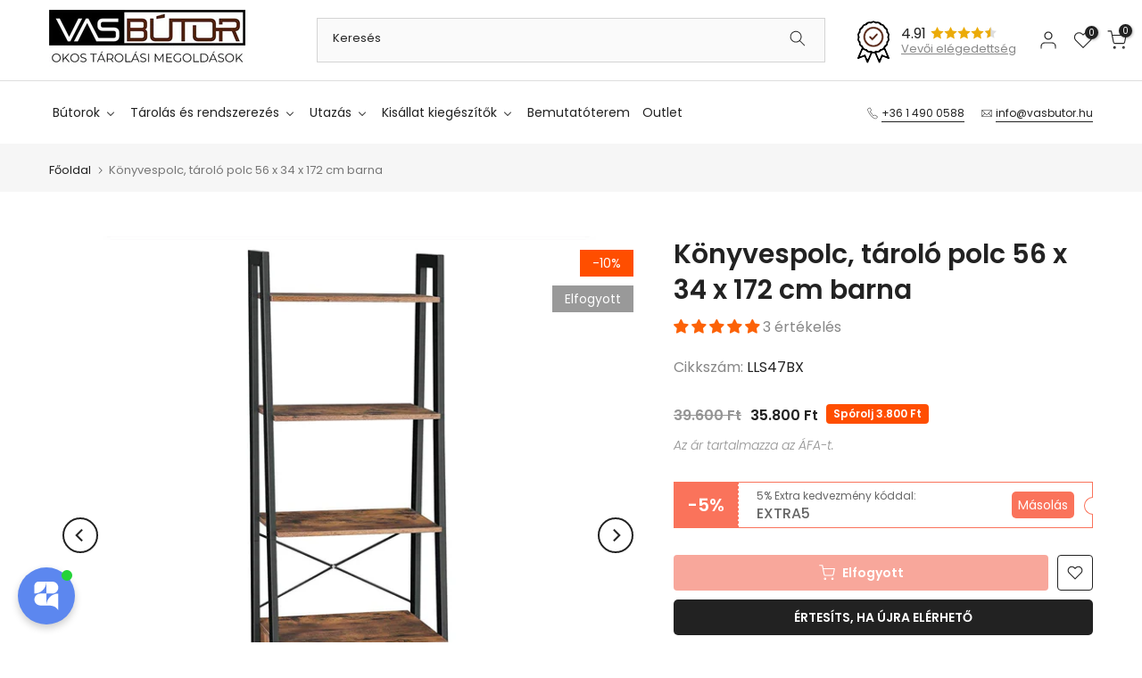

--- FILE ---
content_type: text/html; charset=utf-8
request_url: https://www.vasbutor.hu/products/vasagle-letrapolc-tarolo-polc-56-x-34-x-172-cm
body_size: 124322
content:
<!doctype html><html class="t4sp-theme t4s-wrapper__full_width rtl_false swatch_color_style_1 pr_border_style_1 pr_img_effect_2 enable_eff_img1_true badge_shape_3 css_for_wis_app_true shadow_round_img_false t4s-header__categories is-remove-unavai-2 t4_compare_false t4s-cart-count-0 t4s-pr-ellipsis-false
 no-js" lang="hu">
  <head>
	<script src="//www.vasbutor.hu/cdn/shop/files/pandectes-rules.js?v=5169131402193738162"></script>
	
   
    <meta name="google-site-verification" content="FCJw3LtWCVuyDouCiaTqwVyp-rtYbs2YDWryIUnMwv4" />
 
<meta charset="utf-8">
    <meta http-equiv="X-UA-Compatible" content="IE=edge">
    <meta name="viewport" content="width=device-width, initial-scale=1, height=device-height, minimum-scale=1.0, maximum-scale=1.0">
    <meta name="theme-color" content="#fff">
    <link rel="canonical" href="https://www.vasbutor.hu/products/vasagle-letrapolc-tarolo-polc-56-x-34-x-172-cm">
    <link rel="preconnect" href="https://cdn.shopify.com" crossorigin><link rel="shortcut icon" type="image/png" href="//www.vasbutor.hu/cdn/shop/files/vas-png-50x50_938b1425-34b2-47b6-a534-6198b978b89d.png?v=1729941799&width=32"><link rel="apple-touch-icon-precomposed" type="image/png" sizes="152x152" href="//www.vasbutor.hu/cdn/shop/files/vas-png-50x50_938b1425-34b2-47b6-a534-6198b978b89d.png?v=1729941799&width=152"><title>VASAGLE létrapolc, tároló polc 56 x 34 x 172 cm - VASBÚTOR</title>
    <meta name="description" content="VASAGLE létrapolc, könyvespolc szekrénnyel, nappali polc, 4 polc, stabil vaskeret, hálószoba, iroda, 56 x 173 x 34 cm, ipari kivitel, rusztikus barna AZ"><meta name="keywords" content="Könyvespolc, tároló polc 56 x 34 x 172 cm barna, VASBÚTOR, www.vasbutor.hu"/><meta name="author" content="The4">

<meta property="og:site_name" content="VASBÚTOR">
<meta property="og:url" content="https://www.vasbutor.hu/products/vasagle-letrapolc-tarolo-polc-56-x-34-x-172-cm">
<meta property="og:title" content="VASAGLE létrapolc, tároló polc 56 x 34 x 172 cm - VASBÚTOR">
<meta property="og:type" content="product">
<meta property="og:description" content="VASAGLE létrapolc, könyvespolc szekrénnyel, nappali polc, 4 polc, stabil vaskeret, hálószoba, iroda, 56 x 173 x 34 cm, ipari kivitel, rusztikus barna AZ"><meta property="og:image" content="http://www.vasbutor.hu/cdn/shop/files/Konyvespolc-tarolo-polc-56-x-34-x-172-cm-barna-VASBUTOR.jpg?v=1708660753">
  <meta property="og:image:secure_url" content="https://www.vasbutor.hu/cdn/shop/files/Konyvespolc-tarolo-polc-56-x-34-x-172-cm-barna-VASBUTOR.jpg?v=1708660753">
  <meta property="og:image:width" content="1500">
  <meta property="og:image:height" content="1500"><meta property="og:price:amount" content="35.800">
  <meta property="og:price:currency" content="HUF"><meta name="twitter:card" content="summary_large_image">
<meta name="twitter:title" content="VASAGLE létrapolc, tároló polc 56 x 34 x 172 cm - VASBÚTOR">
<meta name="twitter:description" content="VASAGLE létrapolc, könyvespolc szekrénnyel, nappali polc, 4 polc, stabil vaskeret, hálószoba, iroda, 56 x 173 x 34 cm, ipari kivitel, rusztikus barna AZ"><script src="//www.vasbutor.hu/cdn/shop/t/12/assets/lazysizes.min.js?v=86244101074946284761696984566" async="async"></script>
    <script src="//www.vasbutor.hu/cdn/shop/t/12/assets/global.min.js?v=57276090914574864761696984566" defer="defer"></script>
    <script>window.performance && window.performance.mark && window.performance.mark('shopify.content_for_header.start');</script><meta name="google-site-verification" content="1htnSmIAK05TM1M59Z-zUcU46d6Cten17EYA9g_-K-Y">
<meta name="google-site-verification" content="zGMhYA-XNMDz42sKDql4RKfEA4s2P7bRNH8fMFa7cSg">
<meta name="google-site-verification" content="-zQNdvj7UdqgPesKcsSsICj1m1pgYFmQ8E7oJEHBlEc">
<meta name="facebook-domain-verification" content="fzk689d01nym6tuy4mlqn5xw26by36">
<meta id="shopify-digital-wallet" name="shopify-digital-wallet" content="/63888195800/digital_wallets/dialog">
<meta name="shopify-checkout-api-token" content="0f604155e90845f7f93b42af9324ebe1">
<link rel="alternate" hreflang="x-default" href="https://www.vasbutor.hu/products/vasagle-letrapolc-tarolo-polc-56-x-34-x-172-cm">
<link rel="alternate" hreflang="hu" href="https://www.vasbutor.hu/products/vasagle-letrapolc-tarolo-polc-56-x-34-x-172-cm">
<link rel="alternate" hreflang="en" href="https://www.vasbutor.hu/en/products/vasagle-letrapolc-tarolo-polc-56-x-34-x-172-cm">
<link rel="alternate" type="application/json+oembed" href="https://www.vasbutor.hu/products/vasagle-letrapolc-tarolo-polc-56-x-34-x-172-cm.oembed">
<script async="async" src="/checkouts/internal/preloads.js?locale=hu-HU"></script>
<link rel="preconnect" href="https://shop.app" crossorigin="anonymous">
<script async="async" src="https://shop.app/checkouts/internal/preloads.js?locale=hu-HU&shop_id=63888195800" crossorigin="anonymous"></script>
<script id="apple-pay-shop-capabilities" type="application/json">{"shopId":63888195800,"countryCode":"HU","currencyCode":"HUF","merchantCapabilities":["supports3DS"],"merchantId":"gid:\/\/shopify\/Shop\/63888195800","merchantName":"VASBÚTOR","requiredBillingContactFields":["postalAddress","email","phone"],"requiredShippingContactFields":["postalAddress","email","phone"],"shippingType":"shipping","supportedNetworks":["visa","masterCard","amex"],"total":{"type":"pending","label":"VASBÚTOR","amount":"1.00"},"shopifyPaymentsEnabled":true,"supportsSubscriptions":true}</script>
<script id="shopify-features" type="application/json">{"accessToken":"0f604155e90845f7f93b42af9324ebe1","betas":["rich-media-storefront-analytics"],"domain":"www.vasbutor.hu","predictiveSearch":true,"shopId":63888195800,"locale":"hu"}</script>
<script>var Shopify = Shopify || {};
Shopify.shop = "bontour-hu.myshopify.com";
Shopify.locale = "hu";
Shopify.currency = {"active":"HUF","rate":"1.0"};
Shopify.country = "HU";
Shopify.theme = {"name":"7Digits Kalles update","id":154132906311,"schema_name":"Kalles","schema_version":"4.2.0","theme_store_id":null,"role":"main"};
Shopify.theme.handle = "null";
Shopify.theme.style = {"id":null,"handle":null};
Shopify.cdnHost = "www.vasbutor.hu/cdn";
Shopify.routes = Shopify.routes || {};
Shopify.routes.root = "/";</script>
<script type="module">!function(o){(o.Shopify=o.Shopify||{}).modules=!0}(window);</script>
<script>!function(o){function n(){var o=[];function n(){o.push(Array.prototype.slice.apply(arguments))}return n.q=o,n}var t=o.Shopify=o.Shopify||{};t.loadFeatures=n(),t.autoloadFeatures=n()}(window);</script>
<script>
  window.ShopifyPay = window.ShopifyPay || {};
  window.ShopifyPay.apiHost = "shop.app\/pay";
  window.ShopifyPay.redirectState = null;
</script>
<script id="shop-js-analytics" type="application/json">{"pageType":"product"}</script>
<script defer="defer" async type="module" src="//www.vasbutor.hu/cdn/shopifycloud/shop-js/modules/v2/client.init-shop-cart-sync_DGf6IQRe.hu.esm.js"></script>
<script defer="defer" async type="module" src="//www.vasbutor.hu/cdn/shopifycloud/shop-js/modules/v2/chunk.common_DXNxTWkv.esm.js"></script>
<script defer="defer" async type="module" src="//www.vasbutor.hu/cdn/shopifycloud/shop-js/modules/v2/chunk.modal_CVfUphK8.esm.js"></script>
<script type="module">
  await import("//www.vasbutor.hu/cdn/shopifycloud/shop-js/modules/v2/client.init-shop-cart-sync_DGf6IQRe.hu.esm.js");
await import("//www.vasbutor.hu/cdn/shopifycloud/shop-js/modules/v2/chunk.common_DXNxTWkv.esm.js");
await import("//www.vasbutor.hu/cdn/shopifycloud/shop-js/modules/v2/chunk.modal_CVfUphK8.esm.js");

  window.Shopify.SignInWithShop?.initShopCartSync?.({"fedCMEnabled":true,"windoidEnabled":true});

</script>
<script>
  window.Shopify = window.Shopify || {};
  if (!window.Shopify.featureAssets) window.Shopify.featureAssets = {};
  window.Shopify.featureAssets['shop-js'] = {"shop-cart-sync":["modules/v2/client.shop-cart-sync_C-Ru7rn2.hu.esm.js","modules/v2/chunk.common_DXNxTWkv.esm.js","modules/v2/chunk.modal_CVfUphK8.esm.js"],"init-fed-cm":["modules/v2/client.init-fed-cm_CI23LOtC.hu.esm.js","modules/v2/chunk.common_DXNxTWkv.esm.js","modules/v2/chunk.modal_CVfUphK8.esm.js"],"shop-cash-offers":["modules/v2/client.shop-cash-offers_BzQAjprs.hu.esm.js","modules/v2/chunk.common_DXNxTWkv.esm.js","modules/v2/chunk.modal_CVfUphK8.esm.js"],"shop-login-button":["modules/v2/client.shop-login-button_BBAW3CLY.hu.esm.js","modules/v2/chunk.common_DXNxTWkv.esm.js","modules/v2/chunk.modal_CVfUphK8.esm.js"],"pay-button":["modules/v2/client.pay-button_BunvHUWF.hu.esm.js","modules/v2/chunk.common_DXNxTWkv.esm.js","modules/v2/chunk.modal_CVfUphK8.esm.js"],"shop-button":["modules/v2/client.shop-button_b2fAICQK.hu.esm.js","modules/v2/chunk.common_DXNxTWkv.esm.js","modules/v2/chunk.modal_CVfUphK8.esm.js"],"avatar":["modules/v2/client.avatar_BTnouDA3.hu.esm.js"],"init-windoid":["modules/v2/client.init-windoid_DC450zkN.hu.esm.js","modules/v2/chunk.common_DXNxTWkv.esm.js","modules/v2/chunk.modal_CVfUphK8.esm.js"],"init-shop-for-new-customer-accounts":["modules/v2/client.init-shop-for-new-customer-accounts_doHQd7SG.hu.esm.js","modules/v2/client.shop-login-button_BBAW3CLY.hu.esm.js","modules/v2/chunk.common_DXNxTWkv.esm.js","modules/v2/chunk.modal_CVfUphK8.esm.js"],"init-shop-email-lookup-coordinator":["modules/v2/client.init-shop-email-lookup-coordinator_DeZTAP0p.hu.esm.js","modules/v2/chunk.common_DXNxTWkv.esm.js","modules/v2/chunk.modal_CVfUphK8.esm.js"],"init-shop-cart-sync":["modules/v2/client.init-shop-cart-sync_DGf6IQRe.hu.esm.js","modules/v2/chunk.common_DXNxTWkv.esm.js","modules/v2/chunk.modal_CVfUphK8.esm.js"],"shop-toast-manager":["modules/v2/client.shop-toast-manager_CSDLz8ui.hu.esm.js","modules/v2/chunk.common_DXNxTWkv.esm.js","modules/v2/chunk.modal_CVfUphK8.esm.js"],"init-customer-accounts":["modules/v2/client.init-customer-accounts_DMsOnKBh.hu.esm.js","modules/v2/client.shop-login-button_BBAW3CLY.hu.esm.js","modules/v2/chunk.common_DXNxTWkv.esm.js","modules/v2/chunk.modal_CVfUphK8.esm.js"],"init-customer-accounts-sign-up":["modules/v2/client.init-customer-accounts-sign-up_BecE5iPq.hu.esm.js","modules/v2/client.shop-login-button_BBAW3CLY.hu.esm.js","modules/v2/chunk.common_DXNxTWkv.esm.js","modules/v2/chunk.modal_CVfUphK8.esm.js"],"shop-follow-button":["modules/v2/client.shop-follow-button_CriUHAFI.hu.esm.js","modules/v2/chunk.common_DXNxTWkv.esm.js","modules/v2/chunk.modal_CVfUphK8.esm.js"],"checkout-modal":["modules/v2/client.checkout-modal_DWtsdxga.hu.esm.js","modules/v2/chunk.common_DXNxTWkv.esm.js","modules/v2/chunk.modal_CVfUphK8.esm.js"],"shop-login":["modules/v2/client.shop-login_DR4lSyVd.hu.esm.js","modules/v2/chunk.common_DXNxTWkv.esm.js","modules/v2/chunk.modal_CVfUphK8.esm.js"],"lead-capture":["modules/v2/client.lead-capture_D7EqHBlp.hu.esm.js","modules/v2/chunk.common_DXNxTWkv.esm.js","modules/v2/chunk.modal_CVfUphK8.esm.js"],"payment-terms":["modules/v2/client.payment-terms_B4_qi-p9.hu.esm.js","modules/v2/chunk.common_DXNxTWkv.esm.js","modules/v2/chunk.modal_CVfUphK8.esm.js"]};
</script>
<script>(function() {
  var isLoaded = false;
  function asyncLoad() {
    if (isLoaded) return;
    isLoaded = true;
    var urls = ["https:\/\/cdn.shopify.com\/s\/files\/1\/0638\/8819\/5800\/t\/5\/assets\/zendesk-embeddable.js?v=1664556282\u0026shop=bontour-hu.myshopify.com","https:\/\/cdn.nfcube.com\/instafeed-869c3666317b43d07b303afeced9797b.js?shop=bontour-hu.myshopify.com","https:\/\/cdn.logbase.io\/lb-upsell-wrapper.js?shop=bontour-hu.myshopify.com","https:\/\/cdn.hextom.com\/js\/quickannouncementbar.js?shop=bontour-hu.myshopify.com"];
    for (var i = 0; i < urls.length; i++) {
      var s = document.createElement('script');
      s.type = 'text/javascript';
      s.async = true;
      s.src = urls[i];
      var x = document.getElementsByTagName('script')[0];
      x.parentNode.insertBefore(s, x);
    }
  };
  if(window.attachEvent) {
    window.attachEvent('onload', asyncLoad);
  } else {
    window.addEventListener('load', asyncLoad, false);
  }
})();</script>
<script id="__st">var __st={"a":63888195800,"offset":3600,"reqid":"7b2bc20b-c05c-474d-b43c-f9b429734b84-1769033116","pageurl":"www.vasbutor.hu\/products\/vasagle-letrapolc-tarolo-polc-56-x-34-x-172-cm","u":"7916f8d518ce","p":"product","rtyp":"product","rid":7700027539672};</script>
<script>window.ShopifyPaypalV4VisibilityTracking = true;</script>
<script id="captcha-bootstrap">!function(){'use strict';const t='contact',e='account',n='new_comment',o=[[t,t],['blogs',n],['comments',n],[t,'customer']],c=[[e,'customer_login'],[e,'guest_login'],[e,'recover_customer_password'],[e,'create_customer']],r=t=>t.map((([t,e])=>`form[action*='/${t}']:not([data-nocaptcha='true']) input[name='form_type'][value='${e}']`)).join(','),a=t=>()=>t?[...document.querySelectorAll(t)].map((t=>t.form)):[];function s(){const t=[...o],e=r(t);return a(e)}const i='password',u='form_key',d=['recaptcha-v3-token','g-recaptcha-response','h-captcha-response',i],f=()=>{try{return window.sessionStorage}catch{return}},m='__shopify_v',_=t=>t.elements[u];function p(t,e,n=!1){try{const o=window.sessionStorage,c=JSON.parse(o.getItem(e)),{data:r}=function(t){const{data:e,action:n}=t;return t[m]||n?{data:e,action:n}:{data:t,action:n}}(c);for(const[e,n]of Object.entries(r))t.elements[e]&&(t.elements[e].value=n);n&&o.removeItem(e)}catch(o){console.error('form repopulation failed',{error:o})}}const l='form_type',E='cptcha';function T(t){t.dataset[E]=!0}const w=window,h=w.document,L='Shopify',v='ce_forms',y='captcha';let A=!1;((t,e)=>{const n=(g='f06e6c50-85a8-45c8-87d0-21a2b65856fe',I='https://cdn.shopify.com/shopifycloud/storefront-forms-hcaptcha/ce_storefront_forms_captcha_hcaptcha.v1.5.2.iife.js',D={infoText:'hCaptcha által védett',privacyText:'Adatvédelem',termsText:'Használati feltételek'},(t,e,n)=>{const o=w[L][v],c=o.bindForm;if(c)return c(t,g,e,D).then(n);var r;o.q.push([[t,g,e,D],n]),r=I,A||(h.body.append(Object.assign(h.createElement('script'),{id:'captcha-provider',async:!0,src:r})),A=!0)});var g,I,D;w[L]=w[L]||{},w[L][v]=w[L][v]||{},w[L][v].q=[],w[L][y]=w[L][y]||{},w[L][y].protect=function(t,e){n(t,void 0,e),T(t)},Object.freeze(w[L][y]),function(t,e,n,w,h,L){const[v,y,A,g]=function(t,e,n){const i=e?o:[],u=t?c:[],d=[...i,...u],f=r(d),m=r(i),_=r(d.filter((([t,e])=>n.includes(e))));return[a(f),a(m),a(_),s()]}(w,h,L),I=t=>{const e=t.target;return e instanceof HTMLFormElement?e:e&&e.form},D=t=>v().includes(t);t.addEventListener('submit',(t=>{const e=I(t);if(!e)return;const n=D(e)&&!e.dataset.hcaptchaBound&&!e.dataset.recaptchaBound,o=_(e),c=g().includes(e)&&(!o||!o.value);(n||c)&&t.preventDefault(),c&&!n&&(function(t){try{if(!f())return;!function(t){const e=f();if(!e)return;const n=_(t);if(!n)return;const o=n.value;o&&e.removeItem(o)}(t);const e=Array.from(Array(32),(()=>Math.random().toString(36)[2])).join('');!function(t,e){_(t)||t.append(Object.assign(document.createElement('input'),{type:'hidden',name:u})),t.elements[u].value=e}(t,e),function(t,e){const n=f();if(!n)return;const o=[...t.querySelectorAll(`input[type='${i}']`)].map((({name:t})=>t)),c=[...d,...o],r={};for(const[a,s]of new FormData(t).entries())c.includes(a)||(r[a]=s);n.setItem(e,JSON.stringify({[m]:1,action:t.action,data:r}))}(t,e)}catch(e){console.error('failed to persist form',e)}}(e),e.submit())}));const S=(t,e)=>{t&&!t.dataset[E]&&(n(t,e.some((e=>e===t))),T(t))};for(const o of['focusin','change'])t.addEventListener(o,(t=>{const e=I(t);D(e)&&S(e,y())}));const B=e.get('form_key'),M=e.get(l),P=B&&M;t.addEventListener('DOMContentLoaded',(()=>{const t=y();if(P)for(const e of t)e.elements[l].value===M&&p(e,B);[...new Set([...A(),...v().filter((t=>'true'===t.dataset.shopifyCaptcha))])].forEach((e=>S(e,t)))}))}(h,new URLSearchParams(w.location.search),n,t,e,['guest_login'])})(!1,!0)}();</script>
<script integrity="sha256-4kQ18oKyAcykRKYeNunJcIwy7WH5gtpwJnB7kiuLZ1E=" data-source-attribution="shopify.loadfeatures" defer="defer" src="//www.vasbutor.hu/cdn/shopifycloud/storefront/assets/storefront/load_feature-a0a9edcb.js" crossorigin="anonymous"></script>
<script crossorigin="anonymous" defer="defer" src="//www.vasbutor.hu/cdn/shopifycloud/storefront/assets/shopify_pay/storefront-65b4c6d7.js?v=20250812"></script>
<script data-source-attribution="shopify.dynamic_checkout.dynamic.init">var Shopify=Shopify||{};Shopify.PaymentButton=Shopify.PaymentButton||{isStorefrontPortableWallets:!0,init:function(){window.Shopify.PaymentButton.init=function(){};var t=document.createElement("script");t.src="https://www.vasbutor.hu/cdn/shopifycloud/portable-wallets/latest/portable-wallets.hu.js",t.type="module",document.head.appendChild(t)}};
</script>
<script data-source-attribution="shopify.dynamic_checkout.buyer_consent">
  function portableWalletsHideBuyerConsent(e){var t=document.getElementById("shopify-buyer-consent"),n=document.getElementById("shopify-subscription-policy-button");t&&n&&(t.classList.add("hidden"),t.setAttribute("aria-hidden","true"),n.removeEventListener("click",e))}function portableWalletsShowBuyerConsent(e){var t=document.getElementById("shopify-buyer-consent"),n=document.getElementById("shopify-subscription-policy-button");t&&n&&(t.classList.remove("hidden"),t.removeAttribute("aria-hidden"),n.addEventListener("click",e))}window.Shopify?.PaymentButton&&(window.Shopify.PaymentButton.hideBuyerConsent=portableWalletsHideBuyerConsent,window.Shopify.PaymentButton.showBuyerConsent=portableWalletsShowBuyerConsent);
</script>
<script data-source-attribution="shopify.dynamic_checkout.cart.bootstrap">document.addEventListener("DOMContentLoaded",(function(){function t(){return document.querySelector("shopify-accelerated-checkout-cart, shopify-accelerated-checkout")}if(t())Shopify.PaymentButton.init();else{new MutationObserver((function(e,n){t()&&(Shopify.PaymentButton.init(),n.disconnect())})).observe(document.body,{childList:!0,subtree:!0})}}));
</script>
<link id="shopify-accelerated-checkout-styles" rel="stylesheet" media="screen" href="https://www.vasbutor.hu/cdn/shopifycloud/portable-wallets/latest/accelerated-checkout-backwards-compat.css" crossorigin="anonymous">
<style id="shopify-accelerated-checkout-cart">
        #shopify-buyer-consent {
  margin-top: 1em;
  display: inline-block;
  width: 100%;
}

#shopify-buyer-consent.hidden {
  display: none;
}

#shopify-subscription-policy-button {
  background: none;
  border: none;
  padding: 0;
  text-decoration: underline;
  font-size: inherit;
  cursor: pointer;
}

#shopify-subscription-policy-button::before {
  box-shadow: none;
}

      </style>

<script>window.performance && window.performance.mark && window.performance.mark('shopify.content_for_header.end');</script>
<link rel="preconnect" href="https://fonts.googleapis.com">
    <link rel="preconnect" href="https://fonts.gstatic.com" crossorigin><link rel="stylesheet" href="https://fonts.googleapis.com/css?family=Poppins:300,300i,400,400i,500,500i,600,600i,700,700i,800,800i|Libre+Baskerville:300,300i,400,400i,500,500i,600,600i,700,700i,800,800i&display=swap" media="print" onload="this.media='all'"><link href="//www.vasbutor.hu/cdn/shop/t/12/assets/base.css?v=7966319225735212721696984564" rel="stylesheet" type="text/css" media="all" /><style data-shopify>:root {
        
         /* CSS Variables */
        --wrapper-mw      : 1420px;
        --font-family-1   : Poppins;
        --font-family-2   : Poppins;
        --font-family-3   : Libre Baskerville;
        --font-body-family   : Poppins;
        --font-heading-family: Poppins;
       
        
        --t4s-success-color       : #428445;
        --t4s-success-color-rgb   : 66, 132, 69;
        --t4s-warning-color       : #e0b252;
        --t4s-warning-color-rgb   : 224, 178, 82;
        --t4s-error-color         : #EB001B;
        --t4s-error-color-rgb     : 235, 0, 27;
        --t4s-light-color         : #ffffff;
        --t4s-dark-color          : #222222;
        --t4s-highlight-color     : #ec0101;
        --t4s-tooltip-background  : #383838;
        --t4s-tooltip-color       : #fff;
        --primary-sw-color        : #333;
        --primary-sw-color-rgb    : 51, 51, 51;
        --border-sw-color         : #ddd;
        --secondary-sw-color      : #878787;
        --primary-price-color     : #f04f36;
        --secondary-price-color   : #878787;
        
        --t4s-body-background     : #fff;
        --text-color              : #878787;
        --text-color-rgb          : 135, 135, 135;
        --heading-color           : #222222;
        --accent-color            : #f04f36;
        --accent-color-rgb        : 240, 79, 54;
        --accent-color-darken     : #ca280f;
        --accent-color-hover      : var(--accent-color-darken);
        --secondary-color         : #222;
        --secondary-color-rgb     : 34, 34, 34;
        --link-color              : #878787;
        --link-color-hover        : #f04f36;
        --border-color            : #ddd;
        --border-color-rgb        : 221, 221, 221;
        --border-primary-color    : #333;
        --button-background       : #222;
        --button-color            : #fff;
        --button-background-hover : #f04f36;
        --button-color-hover      : #fff;

        --sale-badge-background    : #ff4e00;
        --sale-badge-color         : #fff;
        --new-badge-background     : #109533;
        --new-badge-color          : #fff;
        --preorder-badge-background: #0774d7;
        --preorder-badge-color     : #fff;
        --soldout-badge-background : #999999;
        --soldout-badge-color      : #fff;
        --custom-badge-background  : #00A500;
        --custom-badge-color       : #fff;/* Shopify related variables */
        --payment-terms-background-color: ;
        
        --lz-background: #f5f5f5;
        --lz-img: url("//www.vasbutor.hu/cdn/shop/t/12/assets/t4s_loader.svg?v=161871882599739549351696984630");}

    html {
      font-size: 62.5%;
      height: 100%;
    }

    body {
      margin: 0;
      overflow-x: hidden;
      font-size:16px;
      letter-spacing: 0px;
      color: var(--text-color);
      font-family: var(--font-body-family);
      line-height: 1.8;
      font-weight: 400;
      -webkit-font-smoothing: auto;
      -moz-osx-font-smoothing: auto;
    }
    /*
    @media screen and (min-width: 750px) {
      body {
        font-size: 1.6rem;
      }
    }
    */

    h1, h2, h3, h4, h5, h6, .t4s_as_title {
      color: var(--heading-color);
      font-family: var(--font-heading-family);
      line-height: 1.6;
      font-weight: 600;
      letter-spacing: 0px;
    }
    h1 { font-size: 37px }
    h2 { font-size: 29px }
    h3 { font-size: 23px }
    h4 { font-size: 18px }
    h5 { font-size: 17px }
    h6 { font-size: 15.5px }
    a,.t4s_as_link {
      /* font-family: var(--font-link-family); */
      color: var(--link-color);
    }
    a:hover,.t4s_as_link:hover {
      color: var(--link-color-hover);
    }
    button,
    input,
    optgroup,
    select,
    textarea {
      border-color: var(--border-color);
    }
    .t4s_as_button,
    button,
    input[type="button"]:not(.t4s-btn),
    input[type="reset"],
    input[type="submit"]:not(.t4s-btn) {
      font-family: var(--font-button-family);
      color: var(--button-color);
      background-color: var(--button-background);
      border-color: var(--button-background);
    }
    .t4s_as_button:hover,
    button:hover,
    input[type="button"]:not(.t4s-btn):hover, 
    input[type="reset"]:hover,
    input[type="submit"]:not(.t4s-btn):hover  {
      color: var(--button-color-hover);
      background-color: var(--button-background-hover);
      border-color: var(--button-background-hover);
    }
    
    .t4s-cp,.t4s-color-accent { color : var(--accent-color) }.t4s-ct,.t4s-color-text { color : var(--text-color) }.t4s-ch,.t4ss-color-heading { color : var(--heading-color) }.t4s-csecondary { color : var(--secondary-color) }
    
    .t4s-fnt-fm-1 {
      font-family: var(--font-family-1) !important;
    }
    .t4s-fnt-fm-2 {
      font-family: var(--font-family-2) !important;
    }
    .t4s-fnt-fm-3 {
      font-family: var(--font-family-3) !important;
    }
    .t4s-cr {
        color: var(--t4s-highlight-color);
    }
    .t4s-price__sale { color: var(--primary-price-color); }.t4s-fix-overflow.t4s-row { max-width: 100vw;margin-left: auto;margin-right: auto;}.lazyloadt4s-opt {opacity: 1 !important;transition: opacity 0s, transform 1s !important;}.t4s-d-block {display: block;}.t4s-d-none {display: none;}@media (min-width: 768px) {.t4s-d-md-block {display: block;}.t4s-d-md-none {display: none; }}@media (min-width: 1025px) {.t4s-d-lg-block {display: block;}.t4s-d-lg-none {display: none; }}</style><script>
  const isBehaviorSmooth = 'scrollBehavior' in document.documentElement.style && getComputedStyle(document.documentElement).scrollBehavior === 'smooth';
  const t4sXMLHttpRequest = window.XMLHttpRequest, documentElementT4s = document.documentElement; documentElementT4s.className = documentElementT4s.className.replace('no-js', 'js');function loadImageT4s(_this) { _this.classList.add('lazyloadt4sed')};(function() { const matchMediaHoverT4s = (window.matchMedia('(-moz-touch-enabled: 1), (hover: none)')).matches; documentElementT4s.className += ((window.CSS && window.CSS.supports('(position: sticky) or (position: -webkit-sticky)')) ? ' t4sp-sticky' : ' t4sp-no-sticky'); documentElementT4s.className += matchMediaHoverT4s ? ' t4sp-no-hover' : ' t4sp-hover'; window.onpageshow = function() { if (performance.navigation.type === 2) {document.dispatchEvent(new CustomEvent('cart:refresh'))} }; if (!matchMediaHoverT4s && window.width > 1024) { document.addEventListener('mousemove', function(evt) { documentElementT4s.classList.replace('t4sp-no-hover','t4sp-hover'); document.dispatchEvent(new CustomEvent('theme:hover')); }, {once : true} ); } }());</script><!-- 
    <script>
        window.Userback = window.Userback || {};
        Userback.access_token = '4778|84462|NxypzGcimBBbSSrgNv1i8VwgMqbTK50EPSCr2JNPUJmmab6uUN';
        (function (d) {
            var s = d.createElement('script'); s.async = true;
            s.src = 'https://static.userback.io/widget/v1.js';
            (d.head || d.body).appendChild(s);
        })(document);
    </script>
    -->

    <script type="application/ld+json">
{
  "@context": "https://schema.org",
  "@type": "Organization",
  "url": "https://vasbutor.hu",
  "logo": "https://cdn.shopify.com/s/files/1/0638/8819/5800/files/vas-png-50x50_938b1425-34b2-47b6-a534-6198b978b89d.png?v=1729941799"
}
</script>



    <!-- Microsoft Clarity -->
<script type="text/javascript">
    (function(c,l,a,r,i,t,y){
        c[a]=c[a]||function(){(c[a].q=c[a].q||[]).push(arguments)};
        t=l.createElement(r);t.async=1;t.src="https://www.clarity.ms/tag/"+i;
        y=l.getElementsByTagName(r)[0];y.parentNode.insertBefore(t,y);
    })(window, document, "clarity", "script", "jh19vbo2jf");
</script>
<!-- END Microsoft Clarity -->
 
 <link href="//www.vasbutor.hu/cdn/shop/t/12/assets/digiloop.css?v=98350005745604421181744712229" rel="stylesheet" type="text/css" media="all" />

    
    <script>
      window.Theme = window.Theme || {};
      window.Theme.version = '6.0.1';
      window.Theme.name = 'Empire';
      window.Theme.routes = {
        "root_url": "/",
        "account_url": "/account",
        "account_login_url": "/account/login",
        "account_logout_url": "/account/logout",
        "account_register_url": "/account/register",
        "account_addresses_url": "/account/addresses",
        "collections_url": "/collections",
        "all_products_collection_url": "/collections/all",
        "search_url": "/search",
        "cart_url": "/cart",
        "cart_add_url": "/cart/add",
        "cart_change_url": "/cart/change",
        "cart_clear_url": "/cart/clear",
        "product_recommendations_url": "/recommendations/products",
      };
    </script>
    
    
    
    <script src="https://code.jquery.com/jquery-3.6.0.min.js" integrity="sha256-/xUj+3OJU5yExlq6GSYGSHk7tPXikynS7ogEvDej/m4=" crossorigin="anonymous"></script>
    
 
        <meta name="facebook-domain-verification" content="fzk689d01nym6tuy4mlqn5xw26by36" />
    <!-- Google Tag Manager -->
<script>(function(w,d,s,l,i){w[l]=w[l]||[];w[l].push({'gtm.start':
new Date().getTime(),event:'gtm.js'});var f=d.getElementsByTagName(s)[0],
j=d.createElement(s),dl=l!='dataLayer'?'&l='+l:'';j.async=true;j.src=
'https://www.googletagmanager.com/gtm.js?id='+i+dl;f.parentNode.insertBefore(j,f);
})(window,document,'script','dataLayer','GTM-5MZWPHG');</script>
<!-- End Google Tag Manager -->

     
    <link href="//www.vasbutor.hu/cdn/shop/t/12/assets/vb-global-custom.css?v=99857161462419423711706692644" rel="stylesheet" type="text/css" media="all" />

   <script>(function(w,d,t,r,u){var f,n,i;w[u]=w[u]||[],f=function(){var o={ti:"27034411", enableAutoSpaTracking: true};o.q=w[u],w[u]=new UET(o),w[u].push("pageLoad")},n=d.createElement(t),n.src=r,n.async=1,n.onload=n.onreadystatechange=function(){var s=this.readyState;s&&s!=="loaded"&&s!=="complete"||(f(),n.onload=n.onreadystatechange=null)},i=d.getElementsByTagName(t)[0],i.parentNode.insertBefore(n,i)})(window,document,"script","//bat.bing.com/bat.js","uetq");</script>
  <!-- BEGIN app block: shopify://apps/pandectes-gdpr/blocks/banner/58c0baa2-6cc1-480c-9ea6-38d6d559556a -->
  
    
      <!-- TCF is active, scripts are loaded above -->
      
        <script>
          if (!window.PandectesRulesSettings) {
            window.PandectesRulesSettings = {"store":{"id":63888195800,"adminMode":false,"headless":false,"storefrontRootDomain":"","checkoutRootDomain":"","storefrontAccessToken":""},"banner":{"revokableTrigger":false,"cookiesBlockedByDefault":"0","hybridStrict":false,"isActive":true},"geolocation":{"brOnly":false,"caOnly":false,"euOnly":false},"blocker":{"isActive":false,"googleConsentMode":{"isActive":true,"id":"","analyticsId":"G-DEV7DZ2LM4","adwordsId":"AW-757316784","adStorageCategory":4,"analyticsStorageCategory":2,"functionalityStorageCategory":1,"personalizationStorageCategory":1,"securityStorageCategory":0,"customEvent":true,"redactData":true,"urlPassthrough":true,"dataLayerProperty":"dataLayer","waitForUpdate":2000},"facebookPixel":{"isActive":false,"id":"","ldu":false},"microsoft":{},"clarity":{},"rakuten":{"isActive":false,"cmp":false,"ccpa":false},"gpcIsActive":false,"klaviyoIsActive":true,"defaultBlocked":0,"patterns":{"whiteList":[],"blackList":{"1":[],"2":[],"4":[],"8":[]},"iframesWhiteList":[],"iframesBlackList":{"1":[],"2":[],"4":[],"8":[]},"beaconsWhiteList":[],"beaconsBlackList":{"1":[],"2":[],"4":[],"8":[]}}}};
            const rulesScript = document.createElement('script');
            window.PandectesRulesSettings.auto = true;
            rulesScript.src = "https://cdn.shopify.com/extensions/019be129-2324-7a66-8e6c-b9c5584f3b64/gdpr-240/assets/pandectes-rules.js";
            const firstChild = document.head.firstChild;
            document.head.insertBefore(rulesScript, firstChild);
          }
        </script>
      
      <script>
        
          window.PandectesSettings = {"store":{"id":63888195800,"plan":"plus","theme":"7Digits Kalles update","primaryLocale":"hu","adminMode":false,"headless":false,"storefrontRootDomain":"","checkoutRootDomain":"","storefrontAccessToken":""},"tsPublished":1758401097,"declaration":{"showPurpose":false,"showProvider":false,"showDateGenerated":false},"language":{"unpublished":[],"languageMode":"Single","fallbackLanguage":"hu","languageDetection":"browser","languagesSupported":[]},"texts":{"managed":{"headerText":{"hu":"Te döntesz a sütik engedélyezéséről"},"consentText":{"hu":"Az VASBUTOR.hu és digitális partnereink sütiket (cookies) használnak ezen az oldalon. Egyes sütik kötelezőek a weboldal megfelelő működéséhez, azonban a következő sütik opcionálisak:\nA weboldal használatának vizsgálatához szükséges sütik.\nAz oldal személyre szabásához szükséges sütik.\nMarketinggel, hirdetésekkel és közösségi oldalakkal kapcsolatos sütik."},"linkText":{"hu":"Itt olvashatsz bővebben a sütikről."},"imprintText":{"hu":"Imprint"},"googleLinkText":{"hu":"Google adatvédelmi feltételei"},"allowButtonText":{"hu":"Az összes elfogadása"},"denyButtonText":{"hu":"Nem kötelező sütik elutasítása"},"dismissButtonText":{"hu":"Rendben"},"leaveSiteButtonText":{"hu":"Hagyja el ezt az oldalt"},"preferencesButtonText":{"hu":"Cookie beállítások"},"cookiePolicyText":{"hu":"Cookie -politika"},"preferencesPopupTitleText":{"hu":"A beleegyezési beállítások kezelése"},"preferencesPopupIntroText":{"hu":"Sütiket használunk a weboldal működésének optimalizálására, a teljesítmény elemzésére és személyre szabott élmény biztosítására. Néhány süti elengedhetetlen a webhely megfelelő működéséhez és működéséhez. Ezeket a cookie -kat nem lehet letiltani. Ebben az ablakban kezelheti a cookie -k beállításait."},"preferencesPopupSaveButtonText":{"hu":"Mentse el a beállításokat"},"preferencesPopupCloseButtonText":{"hu":"Bezárás"},"preferencesPopupAcceptAllButtonText":{"hu":"Mindent elfogad"},"preferencesPopupRejectAllButtonText":{"hu":"Mindent elutasítani"},"cookiesDetailsText":{"hu":"Cookie -k részletei"},"preferencesPopupAlwaysAllowedText":{"hu":"Mindig engedélyezett"},"accessSectionParagraphText":{"hu":"Önnek joga van ahhoz, hogy bármikor hozzáférhessen adataihoz."},"accessSectionTitleText":{"hu":"Adatok hordozhatósága"},"accessSectionAccountInfoActionText":{"hu":"Személyes adatok"},"accessSectionDownloadReportActionText":{"hu":"Mind letöltése"},"accessSectionGDPRRequestsActionText":{"hu":"Az érintett kérései"},"accessSectionOrdersRecordsActionText":{"hu":"Rendelések"},"rectificationSectionParagraphText":{"hu":"Jogában áll kérni adatainak frissítését, amikor úgy gondolja, hogy ez megfelelő."},"rectificationSectionTitleText":{"hu":"Adatjavítás"},"rectificationCommentPlaceholder":{"hu":"Írja le, hogy mit szeretne frissíteni"},"rectificationCommentValidationError":{"hu":"Megjegyzés szükséges"},"rectificationSectionEditAccountActionText":{"hu":"Kérjen frissítést"},"erasureSectionTitleText":{"hu":"Az elfelejtés joga"},"erasureSectionParagraphText":{"hu":"Önnek joga van kérni minden adatának törlését. Ezt követően már nem férhet hozzá fiókjához."},"erasureSectionRequestDeletionActionText":{"hu":"Kérje a személyes adatok törlését"},"consentDate":{"hu":"A beleegyezés dátuma"},"consentId":{"hu":"Hozzájárulás azonosítója"},"consentSectionChangeConsentActionText":{"hu":"Módosítsa a beleegyezési preferenciát"},"consentSectionConsentedText":{"hu":"Elfogadta a webhely sütikre vonatkozó irányelveit"},"consentSectionNoConsentText":{"hu":"Ön nem járult hozzá a weboldal sütikre vonatkozó szabályzatához."},"consentSectionTitleText":{"hu":"Az Ön hozzájárulása a cookie-hoz"},"consentStatus":{"hu":"Hozzájárulási preferencia"},"confirmationFailureMessage":{"hu":"Kérését nem ellenőrizték. Kérjük, próbálja újra, és ha a probléma továbbra is fennáll, lépjen kapcsolatba a bolt tulajdonosával"},"confirmationFailureTitle":{"hu":"Probléma történt"},"confirmationSuccessMessage":{"hu":"Hamarosan jelentkezünk a kéréssel kapcsolatban."},"confirmationSuccessTitle":{"hu":"Kérése ellenőrzött"},"guestsSupportEmailFailureMessage":{"hu":"Kérését nem nyújtották be. Kérjük, próbálja újra, és ha a probléma továbbra is fennáll, lépjen kapcsolatba a bolt tulajdonosával."},"guestsSupportEmailFailureTitle":{"hu":"Probléma történt"},"guestsSupportEmailPlaceholder":{"hu":"Email cím"},"guestsSupportEmailSuccessMessage":{"hu":"Ha Ön az áruház vásárlójaként van regisztrálva, hamarosan kap egy e -mailt a további lépésekkel kapcsolatban."},"guestsSupportEmailSuccessTitle":{"hu":"Köszönjük kérését"},"guestsSupportEmailValidationError":{"hu":"az e-mail nem érvényes"},"guestsSupportInfoText":{"hu":"Kérjük, jelentkezzen be ügyfélfiókjával a továbblépéshez."},"submitButton":{"hu":"Beküldés"},"submittingButton":{"hu":"Beküldés ..."},"cancelButton":{"hu":"Megszünteti"},"declIntroText":{"hu":"Cookie-kat használunk a webhely működésének optimalizálására, a teljesítmény elemzésére és személyre szabott élmény biztosítására. Egyes cookie-k elengedhetetlenek a weboldal megfelelő működéséhez és működéséhez. Ezeket a sütiket nem lehet letiltani. Ebben az ablakban kezelheti a cookie-k beállításait."},"declName":{"hu":"Név"},"declPurpose":{"hu":"Célja"},"declType":{"hu":"típus"},"declRetention":{"hu":"Visszatartás"},"declProvider":{"hu":"Szolgáltató"},"declFirstParty":{"hu":"Belső"},"declThirdParty":{"hu":"Harmadik fél"},"declSeconds":{"hu":"másodpercig"},"declMinutes":{"hu":"percek"},"declHours":{"hu":"órák"},"declDays":{"hu":"napok"},"declMonths":{"hu":"hónapok"},"declYears":{"hu":"évek"},"declSession":{"hu":"Ülés"},"declDomain":{"hu":"Tartomány"},"declPath":{"hu":"Pálya"}},"categories":{"strictlyNecessaryCookiesTitleText":{"hu":"Szigorúan szükséges sütik"},"strictlyNecessaryCookiesDescriptionText":{"hu":"Ezek a sütik elengedhetetlenek ahhoz, hogy lehetővé tegye a webhelyen való mozgást és annak funkcióinak használatát, például a webhely biztonságos területeinek elérését. A weboldal nem tud megfelelően működni ezen cookie -k nélkül."},"functionalityCookiesTitleText":{"hu":"Funkcionális sütik"},"functionalityCookiesDescriptionText":{"hu":"Ezek a sütik lehetővé teszik a webhely számára, hogy fokozott funkcionalitást és személyre szabást biztosítson. Ezeket mi vagy harmadik fél szolgáltatók állíthatják be, akiknek szolgáltatásait hozzáadtuk oldalainkhoz. Ha nem engedélyezi ezeket a cookie -kat, előfordulhat, hogy a szolgáltatások egy része vagy mindegyike nem működik megfelelően."},"performanceCookiesTitleText":{"hu":"Teljesítmény sütik"},"performanceCookiesDescriptionText":{"hu":"Ezek a sütik lehetővé teszik számunkra, hogy figyelemmel kísérjük és javítsuk weboldalunk teljesítményét. Például lehetővé teszik számunkra a látogatások számbavételét, a forgalomforrások azonosítását és a webhely melyik részének legnépszerűbb megtekintését."},"targetingCookiesTitleText":{"hu":"Célzott cookie -k"},"targetingCookiesDescriptionText":{"hu":"Ezeket a cookie -kat hirdetési partnereink webhelyünkön keresztül állíthatják be. Ezeket a cégeket felhasználhatják az Ön érdeklődési körének profiljának kialakítására, és releváns hirdetések megjelenítésére más webhelyeken. Nem tárolnak közvetlenül személyes adatokat, hanem a böngésző és az internetes eszköz egyedi azonosításán alapulnak. Ha nem engedélyezi ezeket a cookie -kat, kevésbé célzott hirdetést fog tapasztalni."},"unclassifiedCookiesTitleText":{"hu":"Nem besorolt sütik"},"unclassifiedCookiesDescriptionText":{"hu":"A nem minősített cookie -k olyan sütik, amelyek osztályozása folyamatban van, az egyes cookie -k szolgáltatóival együtt."}},"auto":{}},"library":{"previewMode":false,"fadeInTimeout":0,"defaultBlocked":0,"showLink":true,"showImprintLink":false,"showGoogleLink":false,"enabled":true,"cookie":{"expiryDays":365,"secure":true,"domain":""},"dismissOnScroll":false,"dismissOnWindowClick":false,"dismissOnTimeout":false,"palette":{"popup":{"background":"#FFFFFF","backgroundForCalculations":{"a":1,"b":255,"g":255,"r":255},"text":"#000000"},"button":{"background":"transparent","backgroundForCalculations":{"a":1,"b":255,"g":255,"r":255},"text":"#111111","textForCalculation":{"a":1,"b":17,"g":17,"r":17},"border":"#111111"}},"content":{"href":"https://www.vasbutor.hu/pages/adatvedelmi-szabalyzat","imprintHref":"/","close":"&#10005;","target":"","logo":"<img class=\"cc-banner-logo\" style=\"max-height: 40px;\" src=\"https://bontour-hu.myshopify.com/cdn/shop/files/pandectes-banner-logo.png\" alt=\"Cookie banner\" />"},"window":"<div role=\"dialog\" aria-labelledby=\"cookieconsent:head\" aria-describedby=\"cookieconsent:desc\" id=\"pandectes-banner\" class=\"cc-window-wrapper cc-bottom-center-wrapper\"><div class=\"pd-cookie-banner-window cc-window {{classes}}\"><!--googleoff: all-->{{children}}<!--googleon: all--></div></div>","compliance":{"custom":"<div class=\"cc-compliance cc-highlight\">{{preferences}}{{allow}}</div>"},"type":"custom","layouts":{"basic":"{{logo}}{{header}}{{messagelink}}{{compliance}}{{close}}"},"position":"bottom-center","theme":"wired","revokable":false,"animateRevokable":false,"revokableReset":false,"revokableLogoUrl":"https://bontour-hu.myshopify.com/cdn/shop/files/pandectes-reopen-logo.png","revokablePlacement":"bottom-left","revokableMarginHorizontal":15,"revokableMarginVertical":15,"static":false,"autoAttach":true,"hasTransition":true,"blacklistPage":[""],"elements":{"close":"<button aria-label=\"Bezárás\" type=\"button\" class=\"cc-close\">{{close}}</button>","dismiss":"<button type=\"button\" class=\"cc-btn cc-btn-decision cc-dismiss\">{{dismiss}}</button>","allow":"<button type=\"button\" class=\"cc-btn cc-btn-decision cc-allow\">{{allow}}</button>","deny":"<button type=\"button\" class=\"cc-btn cc-btn-decision cc-deny\">{{deny}}</button>","preferences":"<button type=\"button\" class=\"cc-btn cc-settings\" onclick=\"Pandectes.fn.openPreferences()\">{{preferences}}</button>"}},"geolocation":{"brOnly":false,"caOnly":false,"euOnly":false},"dsr":{"guestsSupport":false,"accessSectionDownloadReportAuto":false},"banner":{"resetTs":1657700893,"extraCss":"        .cc-banner-logo {max-width: 60em!important;}    @media(min-width: 768px) {.cc-window.cc-floating{max-width: 60em!important;width: 60em!important;}}    .cc-message, .pd-cookie-banner-window .cc-header, .cc-logo {text-align: left}    .cc-window-wrapper{z-index: 2147483647;}    .cc-window{z-index: 2147483647;font-family: inherit;}    .pd-cookie-banner-window .cc-header{font-family: inherit;}    .pd-cp-ui{font-family: inherit; background-color: #FFFFFF;color:#000000;}    button.pd-cp-btn, a.pd-cp-btn{}    input + .pd-cp-preferences-slider{background-color: rgba(0, 0, 0, 0.3)}    .pd-cp-scrolling-section::-webkit-scrollbar{background-color: rgba(0, 0, 0, 0.3)}    input:checked + .pd-cp-preferences-slider{background-color: rgba(0, 0, 0, 1)}    .pd-cp-scrolling-section::-webkit-scrollbar-thumb {background-color: rgba(0, 0, 0, 1)}    .pd-cp-ui-close{color:#000000;}    .pd-cp-preferences-slider:before{background-color: #FFFFFF}    .pd-cp-title:before {border-color: #000000!important}    .pd-cp-preferences-slider{background-color:#000000}    .pd-cp-toggle{color:#000000!important}    @media(max-width:699px) {.pd-cp-ui-close-top svg {fill: #000000}}    .pd-cp-toggle:hover,.pd-cp-toggle:visited,.pd-cp-toggle:active{color:#000000!important}    .pd-cookie-banner-window {box-shadow: 0 0 18px rgb(0 0 0 / 20%);}  ","customJavascript":{},"showPoweredBy":false,"logoHeight":40,"revokableTrigger":false,"hybridStrict":false,"cookiesBlockedByDefault":"0","isActive":true,"implicitSavePreferences":false,"cookieIcon":true,"blockBots":false,"showCookiesDetails":true,"hasTransition":true,"blockingPage":false,"showOnlyLandingPage":false,"leaveSiteUrl":"https://www.google.com","linkRespectStoreLang":false},"cookies":{"0":[{"name":"secure_customer_sig","type":"http","domain":"www.vasbutor.hu","path":"/","provider":"Shopify","firstParty":true,"retention":"1 year(s)","expires":1,"unit":"declYears","purpose":{"hu":"Ügyfél bejelentkezésével kapcsolatban használjuk."}},{"name":"_secure_session_id","type":"http","domain":"www.vasbutor.hu","path":"/","provider":"Shopify","firstParty":true,"retention":"1 year(s)","expires":1,"unit":"declYears","purpose":{"hu":"A kirakatban való navigációhoz használatos."}}],"1":[{"name":"_shopify_sa_t","type":"http","domain":".vasbutor.hu","path":"/","provider":"Shopify","firstParty":false,"retention":"1 year(s)","expires":1,"unit":"declYears","purpose":{"hu":"A Shopify marketinggel és ajánlásokkal kapcsolatos elemzései."}},{"name":"_shopify_sa_p","type":"http","domain":".vasbutor.hu","path":"/","provider":"Shopify","firstParty":false,"retention":"1 year(s)","expires":1,"unit":"declYears","purpose":{"hu":"A Shopify marketinggel és ajánlásokkal kapcsolatos elemzései."}},{"name":"_shopify_y","type":"http","domain":".vasbutor.hu","path":"/","provider":"Shopify","firstParty":false,"retention":"1 year(s)","expires":1,"unit":"declYears","purpose":{"hu":"Shopify analitika."}},{"name":"_shopify_s","type":"http","domain":".vasbutor.hu","path":"/","provider":"Shopify","firstParty":false,"retention":"1 year(s)","expires":1,"unit":"declYears","purpose":{"hu":"Shopify analitika."}},{"name":"_landing_page","type":"http","domain":".vasbutor.hu","path":"/","provider":"Shopify","firstParty":false,"retention":"1 year(s)","expires":1,"unit":"declYears","purpose":{"hu":"Nyomon követi a céloldalakat."}},{"name":"_s","type":"http","domain":".vasbutor.hu","path":"/","provider":"Shopify","firstParty":false,"retention":"1 year(s)","expires":1,"unit":"declYears","purpose":{"hu":"Shopify analitika."}},{"name":"_y","type":"http","domain":".vasbutor.hu","path":"/","provider":"Shopify","firstParty":false,"retention":"1 year(s)","expires":1,"unit":"declYears","purpose":{"hu":"Shopify analitika."}},{"name":"_orig_referrer","type":"http","domain":".vasbutor.hu","path":"/","provider":"Shopify","firstParty":false,"retention":"1 year(s)","expires":1,"unit":"declYears","purpose":{"hu":"Nyomon követi a céloldalakat."}}],"2":[{"name":"_gid","type":"http","domain":".vasbutor.hu","path":"/","provider":"Google","firstParty":false,"retention":"1 year(s)","expires":1,"unit":"declYears","purpose":{"hu":"A cookie-t a Google Analytics helyezi el az oldalmegtekintések számlálására és nyomon követésére."}},{"name":"_ga","type":"http","domain":".vasbutor.hu","path":"/","provider":"Google","firstParty":false,"retention":"1 year(s)","expires":1,"unit":"declYears","purpose":{"hu":"A cookie-t a Google Analytics állítja be ismeretlen funkcióval"}},{"name":"_gat","type":"http","domain":".vasbutor.hu","path":"/","provider":"Google","firstParty":false,"retention":"1 year(s)","expires":1,"unit":"declYears","purpose":{"hu":"A cookie-kat a Google Analytics helyezi el, hogy kiszűrje a robotoktól érkező kéréseket."}}],"4":[{"name":"_gcl_au","type":"http","domain":".vasbutor.hu","path":"/","provider":"Google","firstParty":false,"retention":"1 year(s)","expires":1,"unit":"declYears","purpose":{"hu":"A cookie-t a Google Címkekezelő helyezi el a konverziók nyomon követésére."}},{"name":"_fbp","type":"http","domain":".vasbutor.hu","path":"/","provider":"Facebook","firstParty":false,"retention":"1 year(s)","expires":1,"unit":"declYears","purpose":{"hu":"A Facebook cookie-t helyez el a webhelyek látogatásainak nyomon követésére."}}],"8":[{"name":"_ga_DEV7DZ2LM4","type":"http","domain":".vasbutor.hu","path":"/","provider":"Unknown","firstParty":false,"retention":"1 year(s)","expires":1,"unit":"declYears","purpose":{"hu":""}},{"name":"proof-factor-user-602fdf5c-bc11-47b8-80d6-fa87de95adba-all-time-data","type":"http","domain":".www.vasbutor.hu","path":"/","provider":"Unknown","firstParty":true,"retention":"1 year(s)","expires":1,"unit":"declYears","purpose":{"hu":""}},{"name":"localization","type":"http","domain":"www.vasbutor.hu","path":"/","provider":"Unknown","firstParty":true,"retention":"1 year(s)","expires":1,"unit":"declYears","purpose":{"hu":""}},{"name":"_biano","type":"http","domain":".vasbutor.hu","path":"/","provider":"Unknown","firstParty":false,"retention":"1 year(s)","expires":1,"unit":"declYears","purpose":{"hu":""}}]},"blocker":{"isActive":false,"googleConsentMode":{"id":"","analyticsId":"G-DEV7DZ2LM4","adwordsId":"AW-757316784","isActive":true,"adStorageCategory":4,"analyticsStorageCategory":2,"personalizationStorageCategory":1,"functionalityStorageCategory":1,"customEvent":true,"securityStorageCategory":0,"redactData":true,"urlPassthrough":true,"dataLayerProperty":"dataLayer","waitForUpdate":2000},"facebookPixel":{"id":"","isActive":false,"ldu":false},"microsoft":{},"rakuten":{"isActive":false,"cmp":false,"ccpa":false},"klaviyoIsActive":true,"gpcIsActive":false,"clarity":{},"defaultBlocked":0,"patterns":{"whiteList":[],"blackList":{"1":[],"2":[],"4":[],"8":[]},"iframesWhiteList":[],"iframesBlackList":{"1":[],"2":[],"4":[],"8":[]},"beaconsWhiteList":[],"beaconsBlackList":{"1":[],"2":[],"4":[],"8":[]}}}};
        
        window.addEventListener('DOMContentLoaded', function(){
          const script = document.createElement('script');
          
            script.src = "https://cdn.shopify.com/extensions/019be129-2324-7a66-8e6c-b9c5584f3b64/gdpr-240/assets/pandectes-core.js";
          
          script.defer = true;
          document.body.appendChild(script);
        })
      </script>
    
  


<!-- END app block --><!-- BEGIN app block: shopify://apps/ecomposer-builder/blocks/app-embed/a0fc26e1-7741-4773-8b27-39389b4fb4a0 --><!-- DNS Prefetch & Preconnect -->
<link rel="preconnect" href="https://cdn.ecomposer.app" crossorigin>
<link rel="dns-prefetch" href="https://cdn.ecomposer.app">

<link rel="prefetch" href="https://cdn.ecomposer.app/vendors/css/ecom-swiper@11.css" as="style">
<link rel="prefetch" href="https://cdn.ecomposer.app/vendors/js/ecom-swiper@11.0.5.js" as="script">
<link rel="prefetch" href="https://cdn.ecomposer.app/vendors/js/ecom_modal.js" as="script">

<!-- Global CSS --><!-- Custom CSS & JS --><style id="ecom-custom-css"></style><script id="ecom-custom-js" async></script><!-- Open Graph Meta Tags for Pages --><!-- Critical Inline Styles -->
<style class="ecom-theme-helper">.ecom-animation{opacity:0}.ecom-animation.animate,.ecom-animation.ecom-animated{opacity:1}.ecom-cart-popup{display:grid;position:fixed;inset:0;z-index:9999999;align-content:center;padding:5px;justify-content:center;align-items:center;justify-items:center}.ecom-cart-popup::before{content:' ';position:absolute;background:#e5e5e5b3;inset:0}.ecom-ajax-loading{cursor:not-allowed;pointer-events:none;opacity:.6}#ecom-toast{visibility:hidden;max-width:50px;height:60px;margin:auto;background-color:#333;color:#fff;text-align:center;border-radius:2px;position:fixed;z-index:1;left:0;right:0;bottom:30px;font-size:17px;display:grid;grid-template-columns:50px auto;align-items:center;justify-content:start;align-content:center;justify-items:start}#ecom-toast.ecom-toast-show{visibility:visible;animation:ecomFadein .5s,ecomExpand .5s .5s,ecomStay 3s 1s,ecomShrink .5s 4s,ecomFadeout .5s 4.5s}#ecom-toast #ecom-toast-icon{width:50px;height:100%;box-sizing:border-box;background-color:#111;color:#fff;padding:5px}#ecom-toast .ecom-toast-icon-svg{width:100%;height:100%;position:relative;vertical-align:middle;margin:auto;text-align:center}#ecom-toast #ecom-toast-desc{color:#fff;padding:16px;overflow:hidden;white-space:nowrap}@media(max-width:768px){#ecom-toast #ecom-toast-desc{white-space:normal;min-width:250px}#ecom-toast{height:auto;min-height:60px}}.ecom__column-full-height{height:100%}@keyframes ecomFadein{from{bottom:0;opacity:0}to{bottom:30px;opacity:1}}@keyframes ecomExpand{from{min-width:50px}to{min-width:var(--ecom-max-width)}}@keyframes ecomStay{from{min-width:var(--ecom-max-width)}to{min-width:var(--ecom-max-width)}}@keyframes ecomShrink{from{min-width:var(--ecom-max-width)}to{min-width:50px}}@keyframes ecomFadeout{from{bottom:30px;opacity:1}to{bottom:60px;opacity:0}}</style>


<!-- EComposer Config Script -->
<script id="ecom-theme-helpers" async>
window.EComposer=window.EComposer||{};(function(){if(!this.configs)this.configs={};this.configs={"custom_code":{"custom_css":"","custom_js":""},"instagram":null};this.configs.ajax_cart={enable:false};this.customer=false;this.proxy_path='/apps/ecomposer-visual-page-builder';
this.popupScriptUrl='https://cdn.shopify.com/extensions/019b200c-ceec-7ac9-af95-28c32fd62de8/ecomposer-94/assets/ecom_popup.js';
this.routes={domain:'https://www.vasbutor.hu',root_url:'/',collections_url:'/collections',all_products_collection_url:'/collections/all',cart_url:'/cart',cart_add_url:'/cart/add',cart_change_url:'/cart/change',cart_clear_url:'/cart/clear',cart_update_url:'/cart/update',product_recommendations_url:'/recommendations/products'};
this.queryParams={};
if(window.location.search.length){new URLSearchParams(window.location.search).forEach((value,key)=>{this.queryParams[key]=value})}
this.money_format="{{amount_no_decimals_with_comma_separator}} Ft";
this.money_with_currency_format="{{amount_no_decimals_with_comma_separator}} Ft";
this.currencyCodeEnabled=false;this.abTestingData = [];this.formatMoney=function(t,e){const r=this.currencyCodeEnabled?this.money_with_currency_format:this.money_format;function a(t,e){return void 0===t?e:t}function o(t,e,r,o){if(e=a(e,2),r=a(r,","),o=a(o,"."),isNaN(t)||null==t)return 0;var n=(t=(t/100).toFixed(e)).split(".");return n[0].replace(/(\d)(?=(\d\d\d)+(?!\d))/g,"$1"+r)+(n[1]?o+n[1]:"")}"string"==typeof t&&(t=t.replace(".",""));var n="",i=/\{\{\s*(\w+)\s*\}\}/,s=e||r;switch(s.match(i)[1]){case"amount":n=o(t,2);break;case"amount_no_decimals":n=o(t,0);break;case"amount_with_comma_separator":n=o(t,2,".",",");break;case"amount_with_space_separator":n=o(t,2," ",",");break;case"amount_with_period_and_space_separator":n=o(t,2," ",".");break;case"amount_no_decimals_with_comma_separator":n=o(t,0,".",",");break;case"amount_no_decimals_with_space_separator":n=o(t,0," ");break;case"amount_with_apostrophe_separator":n=o(t,2,"'",".")}return s.replace(i,n)};
this.resizeImage=function(t,e){try{if(!e||"original"==e||"full"==e||"master"==e)return t;if(-1!==t.indexOf("cdn.shopify.com")||-1!==t.indexOf("/cdn/shop/")){var r=t.match(/\.(jpg|jpeg|gif|png|bmp|bitmap|tiff|tif|webp)((\#[0-9a-z\-]+)?(\?v=.*)?)?$/gim);if(null==r)return null;var a=t.split(r[0]),o=r[0];return a[0]+"_"+e+o}}catch(r){return t}return t};
this.getProduct=function(t){if(!t)return!1;let e=("/"===this.routes.root_url?"":this.routes.root_url)+"/products/"+t+".js?shop="+Shopify.shop;return window.ECOM_LIVE&&(e="/shop/builder/ajax/ecom-proxy/products/"+t+"?shop="+Shopify.shop),window.fetch(e,{headers:{"Content-Type":"application/json"}}).then(t=>t.ok?t.json():false)};
const u=new URLSearchParams(window.location.search);if(u.has("ecom-redirect")){const r=u.get("ecom-redirect");if(r){let d;try{d=decodeURIComponent(r)}catch{return}d=d.trim().replace(/[\r\n\t]/g,"");if(d.length>2e3)return;const p=["javascript:","data:","vbscript:","file:","ftp:","mailto:","tel:","sms:","chrome:","chrome-extension:","moz-extension:","ms-browser-extension:"],l=d.toLowerCase();for(const o of p)if(l.includes(o))return;const x=[/<script/i,/<\/script/i,/javascript:/i,/vbscript:/i,/onload=/i,/onerror=/i,/onclick=/i,/onmouseover=/i,/onfocus=/i,/onblur=/i,/onsubmit=/i,/onchange=/i,/alert\s*\(/i,/confirm\s*\(/i,/prompt\s*\(/i,/document\./i,/window\./i,/eval\s*\(/i];for(const t of x)if(t.test(d))return;if(d.startsWith("/")&&!d.startsWith("//")){if(!/^[a-zA-Z0-9\-._~:/?#[\]@!$&'()*+,;=%]+$/.test(d))return;if(d.includes("../")||d.includes("./"))return;window.location.href=d;return}if(!d.includes("://")&&!d.startsWith("//")){if(!/^[a-zA-Z0-9\-._~:/?#[\]@!$&'()*+,;=%]+$/.test(d))return;if(d.includes("../")||d.includes("./"))return;window.location.href="/"+d;return}let n;try{n=new URL(d)}catch{return}if(!["http:","https:"].includes(n.protocol))return;if(n.port&&(parseInt(n.port)<1||parseInt(n.port)>65535))return;const a=[window.location.hostname];if(a.includes(n.hostname)&&(n.href===d||n.toString()===d))window.location.href=d}}
}).bind(window.EComposer)();
if(window.Shopify&&window.Shopify.designMode&&window.top&&window.top.opener){window.addEventListener("load",function(){window.top.opener.postMessage({action:"ecomposer:loaded"},"*")})}
</script>

<!-- Quickview Script -->
<script id="ecom-theme-quickview" async>
window.EComposer=window.EComposer||{};(function(){this.initQuickview=function(){var enable_qv=false;const qv_wrapper_script=document.querySelector('#ecom-quickview-template-html');if(!qv_wrapper_script)return;const ecom_quickview=document.createElement('div');ecom_quickview.classList.add('ecom-quickview');ecom_quickview.innerHTML=qv_wrapper_script.innerHTML;document.body.prepend(ecom_quickview);const qv_wrapper=ecom_quickview.querySelector('.ecom-quickview__wrapper');const ecomQuickview=function(e){let t=qv_wrapper.querySelector(".ecom-quickview__content-data");if(t){let i=document.createRange().createContextualFragment(e);t.innerHTML="",t.append(i),qv_wrapper.classList.add("ecom-open");let c=new CustomEvent("ecom:quickview:init",{detail:{wrapper:qv_wrapper}});document.dispatchEvent(c),setTimeout(function(){qv_wrapper.classList.add("ecom-display")},500),closeQuickview(t)}},closeQuickview=function(e){let t=qv_wrapper.querySelector(".ecom-quickview__close-btn"),i=qv_wrapper.querySelector(".ecom-quickview__content");function c(t){let o=t.target;do{if(o==i||o&&o.classList&&o.classList.contains("ecom-modal"))return;o=o.parentNode}while(o);o!=i&&(qv_wrapper.classList.add("ecom-remove"),qv_wrapper.classList.remove("ecom-open","ecom-display","ecom-remove"),setTimeout(function(){e.innerHTML=""},300),document.removeEventListener("click",c),document.removeEventListener("keydown",n))}function n(t){(t.isComposing||27===t.keyCode)&&(qv_wrapper.classList.add("ecom-remove"),qv_wrapper.classList.remove("ecom-open","ecom-display","ecom-remove"),setTimeout(function(){e.innerHTML=""},300),document.removeEventListener("keydown",n),document.removeEventListener("click",c))}t&&t.addEventListener("click",function(t){t.preventDefault(),document.removeEventListener("click",c),document.removeEventListener("keydown",n),qv_wrapper.classList.add("ecom-remove"),qv_wrapper.classList.remove("ecom-open","ecom-display","ecom-remove"),setTimeout(function(){e.innerHTML=""},300)}),document.addEventListener("click",c),document.addEventListener("keydown",n)};function quickViewHandler(e){e&&e.preventDefault();let t=this;t.classList&&t.classList.add("ecom-loading");let i=t.classList?t.getAttribute("href"):window.location.pathname;if(i){if(window.location.search.includes("ecom_template_id")){let c=new URLSearchParams(location.search);i=window.location.pathname+"?section_id="+c.get("ecom_template_id")}else i+=(i.includes("?")?"&":"?")+"section_id=ecom-default-template-quickview";fetch(i).then(function(e){return 200==e.status?e.text():window.document.querySelector("#admin-bar-iframe")?(404==e.status?alert("Please create Ecomposer quickview template first!"):alert("Have some problem with quickview!"),t.classList&&t.classList.remove("ecom-loading"),!1):void window.open(new URL(i).pathname,"_blank")}).then(function(e){e&&(ecomQuickview(e),setTimeout(function(){t.classList&&t.classList.remove("ecom-loading")},300))}).catch(function(e){})}}
if(window.location.search.includes('ecom_template_id')){setTimeout(quickViewHandler,1000)}
if(enable_qv){const qv_buttons=document.querySelectorAll('.ecom-product-quickview');if(qv_buttons.length>0){qv_buttons.forEach(function(button,index){button.addEventListener('click',quickViewHandler)})}}
}}).bind(window.EComposer)();
</script>

<!-- Quickview Template -->
<script type="text/template" id="ecom-quickview-template-html">
<div class="ecom-quickview__wrapper ecom-dn"><div class="ecom-quickview__container"><div class="ecom-quickview__content"><div class="ecom-quickview__content-inner"><div class="ecom-quickview__content-data"></div></div><span class="ecom-quickview__close-btn"><svg version="1.1" xmlns="http://www.w3.org/2000/svg" width="32" height="32" viewBox="0 0 32 32"><path d="M10.722 9.969l-0.754 0.754 5.278 5.278-5.253 5.253 0.754 0.754 5.253-5.253 5.253 5.253 0.754-0.754-5.253-5.253 5.278-5.278-0.754-0.754-5.278 5.278z" fill="#000000"></path></svg></span></div></div></div>
</script>

<!-- Quickview Styles -->
<style class="ecom-theme-quickview">.ecom-quickview .ecom-animation{opacity:1}.ecom-quickview__wrapper{opacity:0;display:none;pointer-events:none}.ecom-quickview__wrapper.ecom-open{position:fixed;top:0;left:0;right:0;bottom:0;display:block;pointer-events:auto;z-index:100000;outline:0!important;-webkit-backface-visibility:hidden;opacity:1;transition:all .1s}.ecom-quickview__container{text-align:center;position:absolute;width:100%;height:100%;left:0;top:0;padding:0 8px;box-sizing:border-box;opacity:0;background-color:rgba(0,0,0,.8);transition:opacity .1s}.ecom-quickview__container:before{content:"";display:inline-block;height:100%;vertical-align:middle}.ecom-quickview__wrapper.ecom-display .ecom-quickview__content{visibility:visible;opacity:1;transform:none}.ecom-quickview__content{position:relative;display:inline-block;opacity:0;visibility:hidden;transition:transform .1s,opacity .1s;transform:translateX(-100px)}.ecom-quickview__content-inner{position:relative;display:inline-block;vertical-align:middle;margin:0 auto;text-align:left;z-index:999;overflow-y:auto;max-height:80vh}.ecom-quickview__content-data>.shopify-section{margin:0 auto;max-width:980px;overflow:hidden;position:relative;background-color:#fff;opacity:0}.ecom-quickview__wrapper.ecom-display .ecom-quickview__content-data>.shopify-section{opacity:1;transform:none}.ecom-quickview__wrapper.ecom-display .ecom-quickview__container{opacity:1}.ecom-quickview__wrapper.ecom-remove #shopify-section-ecom-default-template-quickview{opacity:0;transform:translateX(100px)}.ecom-quickview__close-btn{position:fixed!important;top:0;right:0;transform:none;background-color:transparent;color:#000;opacity:0;width:40px;height:40px;transition:.25s;z-index:9999;stroke:#fff}.ecom-quickview__wrapper.ecom-display .ecom-quickview__close-btn{opacity:1}.ecom-quickview__close-btn:hover{cursor:pointer}@media screen and (max-width:1024px){.ecom-quickview__content{position:absolute;inset:0;margin:50px 15px;display:flex}.ecom-quickview__close-btn{right:0}}.ecom-toast-icon-info{display:none}.ecom-toast-error .ecom-toast-icon-info{display:inline!important}.ecom-toast-error .ecom-toast-icon-success{display:none!important}.ecom-toast-icon-success{fill:#fff;width:35px}</style>

<!-- Toast Template -->
<script type="text/template" id="ecom-template-html"><!-- BEGIN app snippet: ecom-toast --><div id="ecom-toast"><div id="ecom-toast-icon"><svg xmlns="http://www.w3.org/2000/svg" class="ecom-toast-icon-svg ecom-toast-icon-info" fill="none" viewBox="0 0 24 24" stroke="currentColor"><path stroke-linecap="round" stroke-linejoin="round" stroke-width="2" d="M13 16h-1v-4h-1m1-4h.01M21 12a9 9 0 11-18 0 9 9 0 0118 0z"/></svg>
<svg class="ecom-toast-icon-svg ecom-toast-icon-success" xmlns="http://www.w3.org/2000/svg" viewBox="0 0 512 512"><path d="M256 8C119 8 8 119 8 256s111 248 248 248 248-111 248-248S393 8 256 8zm0 48c110.5 0 200 89.5 200 200 0 110.5-89.5 200-200 200-110.5 0-200-89.5-200-200 0-110.5 89.5-200 200-200m140.2 130.3l-22.5-22.7c-4.7-4.7-12.3-4.7-17-.1L215.3 303.7l-59.8-60.3c-4.7-4.7-12.3-4.7-17-.1l-22.7 22.5c-4.7 4.7-4.7 12.3-.1 17l90.8 91.5c4.7 4.7 12.3 4.7 17 .1l172.6-171.2c4.7-4.7 4.7-12.3 .1-17z"/></svg>
</div><div id="ecom-toast-desc"></div></div><!-- END app snippet --></script><!-- END app block --><!-- BEGIN app block: shopify://apps/warnify-pro-warnings/blocks/main/b82106ea-6172-4ab0-814f-17df1cb2b18a --><!-- BEGIN app snippet: product -->
<script>    var Elspw = {        params: {            money_format: "{{amount_no_decimals_with_comma_separator}} Ft",            cart: {                "total_price" : 0,                "attributes": {},                "items" : [                ]            }        }    };    Elspw.params.product = {        "id": 7700027539672,        "title": "Könyvespolc, tároló polc 56 x 34 x 172 cm barna",        "handle": "vasagle-letrapolc-tarolo-polc-56-x-34-x-172-cm",        "tags": ["Bútorok","Dolgozószoba","Irodai könyvespolcok","Irodai rendszerezés","Könyvespolcok","low","Nappali","Polcok","TUTI Van","Vasagle","Új termékek"],        "variants":[{"id":42901647130840,"qty":0 === null ? 999 : 0,"title":"Default Title","policy":"deny"}],        "collection_ids":[389222170840,389321490648,389321457880,389224628440,389637996760,389636587736,395627364568]    };</script><!-- END app snippet --><!-- BEGIN app snippet: settings -->
  <script>    (function(){      Elspw.loadScript=function(a,b){var c=document.createElement("script");c.type="text/javascript",c.readyState?c.onreadystatechange=function(){"loaded"!=c.readyState&&"complete"!=c.readyState||(c.onreadystatechange=null,b())}:c.onload=function(){b()},c.src=a,document.getElementsByTagName("head")[0].appendChild(c)};      Elspw.config= {"enabled":true,"grid_enabled":1,"show_on_shipping_addredd_change":false,"button":"form[action*=\"/cart/add\"] [type=submit], form[action*=\"/cart/add\"] .add_to_cart, form[action*=\"/cart/add\"] .shopify-payment-button__button, form[action*=\"/cart/add\"] .shopify-payment-button__more-options","css":"","tag":"Els PW","alerts":[{"id":27596,"shop_id":19277,"enabled":1,"name":"DE Pre-order warning","settings":{"checkout_allowed":true,"line_item_property":"Előrendelt termék 🕗"},"combine":0,"render_type":null,"design_settings":"{\"confirmBtn\":{\"text\":\"Igen\",\"fontWeight\":700,\"borderWidth\":2,\"borderRadius\":6},\"cancelBtn\":{\"text\":\"Nem\",\"borderWidth\":2,\"borderRadius\":6,\"enabled\":true}}","checkout_settings":"","message_backup":"<p><span data-teams=\"true\">A(z) <strong>{{product.title}}</strong>&nbsp;jelenleg<strong>&nbsp;</strong><span style=\"color: #2dc26b;\"><strong>k&uuml;lső rakt&aacute;ron.</strong></span>&nbsp;</span>Felh&iacute;vjuk figyelm&eacute;t, hogy a sz&aacute;ll&iacute;t&aacute;si idő &aacute;ltal&aacute;ban <span style=\"color: #2dc26b;\">10&ndash;15 munkanap</span>. Biztosan szeretn&eacute; a kos&aacute;rba helyezni ezt a term&eacute;ket?</p>","message":"<p><span data-teams=\"true\">A(z) <strong>{{product.title}}</strong>&nbsp;jelenleg<strong>&nbsp;</strong><span style=\"color: #2dc26b;\"><strong>k&uuml;lső rakt&aacute;ron.</strong></span>&nbsp;</span>Felh&iacute;vjuk figyelm&eacute;t, hogy a sz&aacute;ll&iacute;t&aacute;si idő &aacute;ltal&aacute;ban <span style=\"color: #2dc26b;\">15&ndash;25 munkanap</span>. Biztosan szeretn&eacute; a kos&aacute;rba helyezni ezt a term&eacute;ket?</p>","based_on":"collections","one_time":0,"geo_enabled":0,"geo":[],"created_at":"2024-07-05T13:52:54.000000Z","updated_at":"2026-01-15T16:49:23.000000Z","collection_ids":[656141877575],"tag":"Els PW 27596"},{"id":30952,"shop_id":19277,"enabled":1,"name":"Incoming shipment","settings":{"checkout_allowed":true,"line_item_property":"beszerzés allát"},"combine":0,"render_type":null,"design_settings":"{\"cancelBtn\":{\"text\":\"Nem\",\"borderRadius\":5,\"fontWeight\":700},\"confirmBtn\":{\"text\":\"Igen\",\"borderRadius\":5,\"fontWeight\":700}}","checkout_settings":"","message_backup":"<p><span data-teams=\"true\">A(z)&nbsp;<strong>{{product.title}}</strong>&nbsp;jelenleg<strong>&nbsp;<span style=\"color: #2dc26b;\">beszerz&eacute;s alatt</span>.</strong>&nbsp;</span>Felh&iacute;vjuk figyelm&eacute;t, hogy a sz&aacute;ll&iacute;t&aacute;si idő &aacute;ltal&aacute;ban 3&ndash;7 munkanap. Biztosan szeretn&eacute; a kos&aacute;rba helyezni ezt a term&eacute;ket?</p>","message":"<p><span data-teams=\"true\">A(z)&nbsp;<strong>{{product.title}}</strong>&nbsp;jelenleg<strong>&nbsp;<span style=\"color: #2dc26b;\">beszerz&eacute;s alatt</span>.</strong>&nbsp;</span>Felh&iacute;vjuk figyelm&eacute;t, hogy A v&aacute;rhat&oacute; k&eacute;zbes&iacute;t&eacute;si idő <span style=\"color: #2dc26b;\"><strong>2026. janu&aacute;r 25.</strong></span> k&ouml;r&uuml;l van. Biztosan szeretn&eacute; a kos&aacute;rba helyezni ezt a term&eacute;ket?</p>","based_on":"collections","one_time":0,"geo_enabled":0,"geo":[],"created_at":"2025-09-24T09:06:31.000000Z","updated_at":"2026-01-17T09:31:07.000000Z","collection_ids":[663092953415],"tag":"Els PW 30952"},{"id":31230,"shop_id":19277,"enabled":1,"name":"Container preorder","settings":{"checkout_allowed":true,"line_item_property":"Előrendelhető"},"combine":0,"render_type":null,"design_settings":"{\"confirmBtn\":{\"text\":\"Megrendelem\",\"borderRadius\":5,\"borderWidth\":0},\"cancelBtn\":{\"text\":\"Nem\",\"borderRadius\":5}}","checkout_settings":"","message_backup":"<p><span data-teams=\"true\">A(z)&nbsp;<strong>{{product.title}}</strong>&nbsp;jelenleg<strong>&nbsp;</strong><span style=\"color: #2dc26b;\"><strong>k&uuml;lső rakt&aacute;ron.</strong></span>&nbsp;</span>Felh&iacute;vjuk figyelm&eacute;t, hogy a sz&aacute;ll&iacute;t&aacute;si idő &aacute;ltal&aacute;ban&nbsp;<span style=\"color: #2dc26b;\">15&ndash;30 munkanap</span>. Biztosan szeretn&eacute; a kos&aacute;rba helyezni ezt a term&eacute;ket?</p>","message":"<p style=\"text-align: center;\" data-start=\"0\" data-end=\"25\"><span style=\"font-size: 14pt;\"><strong data-start=\"0\" data-end=\"25\">Előrendelhető term&eacute;k!</strong></span></p>\n<p style=\"text-align: center;\" data-start=\"0\" data-end=\"25\">&nbsp;</p>\n<p style=\"text-align: center;\" data-start=\"27\" data-end=\"169\">Ez a term&eacute;k előrendel&eacute;sben kaphat&oacute;</p>\n<p style=\"text-align: center;\" data-start=\"27\" data-end=\"169\">A v&aacute;rhat&oacute; sz&aacute;ll&iacute;t&aacute;si idő: <span style=\"color: #2dc26b;\"><strong data-start=\"142\" data-end=\"168\">2025. janu&aacute;r 30. k&ouml;r&uuml;l</strong>.</span></p>\n<p>&nbsp;</p>\n<p style=\"text-align: left;\"><strong data-start=\"171\" data-end=\"186\">Megjegyz&eacute;s:</strong><br data-start=\"186\" data-end=\"189\" />Ha a kosar&aacute;ban <strong data-start=\"204\" data-end=\"221\" data-is-only-node=\"\">rakt&aacute;ron l&eacute;vő</strong> &eacute;s <strong data-start=\"225\" data-end=\"242\">előrendelhető</strong> term&eacute;kek is szerepelnek, akkor az &ouml;sszes term&eacute;ket <strong data-start=\"293\" data-end=\"317\">egy&uuml;tt sz&aacute;ll&iacute;tjuk ki</strong>, miut&aacute;n az előrendelt term&eacute;k el&eacute;rhetőv&eacute; v&aacute;lik.<br data-start=\"364\" data-end=\"367\" />Amennyiben a rakt&aacute;ron l&eacute;vő term&eacute;keket hamarabb szeretn&eacute; megkapni, k&eacute;rj&uuml;k, <strong data-start=\"441\" data-end=\"477\">adja le azokat k&uuml;l&ouml;n rendel&eacute;sben</strong>.</p>","based_on":"collections","one_time":0,"geo_enabled":0,"geo":[],"created_at":"2025-11-12T15:27:30.000000Z","updated_at":"2026-01-12T12:23:57.000000Z","collection_ids":[661153415495],"tag":"Els PW 31230"},{"id":31700,"shop_id":19277,"enabled":1,"name":"DE Pre-order warning","settings":{"checkout_allowed":true,"line_item_property":null},"combine":0,"render_type":null,"design_settings":"","checkout_settings":"","message_backup":null,"message":"<p>Izdelek <strong>{{product.title}} <span style=\"color: #f1c40f;\">je trenutno v zunanjem skladi&scaron;ču.</span></strong> Opozarjamo vas, da je dobavni rok običajno <strong><span style=\"color: #2dc26b;\">15&ndash;25 delovnih</span></strong><span style=\"color: #2dc26b;\"> dni</span>. Ali ste prepričani, da želite ta izdelek dodati v ko&scaron;arico?</p>","based_on":"products","one_time":0,"geo_enabled":0,"geo":[],"created_at":"2026-01-21T10:18:50.000000Z","updated_at":"2026-01-21T10:18:50.000000Z","tag":"Els PW 31700"}],"storefront_api_token":null,"is_shopify_plus":1,"cdn":"https://s3.amazonaws.com/els-apps/product-warnings/","theme_app_extensions_enabled":1} ;    })(Elspw)  </script>  <script defer src="https://cdn.shopify.com/extensions/019b92bb-38ba-793e-9baf-3c5308a58e87/cli-20/assets/app.js"></script>

<script>
  Elspw.params.elsGeoScriptPath = "https://cdn.shopify.com/extensions/019b92bb-38ba-793e-9baf-3c5308a58e87/cli-20/assets/els.geo.js";
  Elspw.params.remodalScriptPath = "https://cdn.shopify.com/extensions/019b92bb-38ba-793e-9baf-3c5308a58e87/cli-20/assets/remodal.js";
  Elspw.params.cssPath = "https://cdn.shopify.com/extensions/019b92bb-38ba-793e-9baf-3c5308a58e87/cli-20/assets/app.css";
</script><!-- END app snippet --><!-- BEGIN app snippet: elspw-jsons -->



  <script type="application/json" id="elspw-product">
    
          {        "id": 7700027539672,        "title": "Könyvespolc, tároló polc 56 x 34 x 172 cm barna",        "handle": "vasagle-letrapolc-tarolo-polc-56-x-34-x-172-cm",        "tags": ["Bútorok","Dolgozószoba","Irodai könyvespolcok","Irodai rendszerezés","Könyvespolcok","low","Nappali","Polcok","TUTI Van","Vasagle","Új termékek"],        "variants":[{"id":42901647130840,"qty":0,"title":"Default Title","policy":"deny"}],        "collection_ids":[389222170840,389321490648,389321457880,389224628440,389637996760,389636587736,395627364568]      }    
  </script>



<!-- END app snippet -->


<!-- END app block --><!-- BEGIN app block: shopify://apps/zipchat-ai-chatbot/blocks/widget/09531fba-7e12-4949-9b23-92e32b5e5456 --><script src="https://cdn.shopify.com/extensions/019bb116-417b-746f-b304-37a348222afc/zipchat-38/assets/zipchat.js" defer></script>


<!-- END app block --><!-- BEGIN app block: shopify://apps/klaviyo-email-marketing-sms/blocks/klaviyo-onsite-embed/2632fe16-c075-4321-a88b-50b567f42507 -->












  <script async src="https://static.klaviyo.com/onsite/js/RnHTf6/klaviyo.js?company_id=RnHTf6"></script>
  <script>!function(){if(!window.klaviyo){window._klOnsite=window._klOnsite||[];try{window.klaviyo=new Proxy({},{get:function(n,i){return"push"===i?function(){var n;(n=window._klOnsite).push.apply(n,arguments)}:function(){for(var n=arguments.length,o=new Array(n),w=0;w<n;w++)o[w]=arguments[w];var t="function"==typeof o[o.length-1]?o.pop():void 0,e=new Promise((function(n){window._klOnsite.push([i].concat(o,[function(i){t&&t(i),n(i)}]))}));return e}}})}catch(n){window.klaviyo=window.klaviyo||[],window.klaviyo.push=function(){var n;(n=window._klOnsite).push.apply(n,arguments)}}}}();</script>

  
    <script id="viewed_product">
      if (item == null) {
        var _learnq = _learnq || [];

        var MetafieldReviews = null
        var MetafieldYotpoRating = null
        var MetafieldYotpoCount = null
        var MetafieldLooxRating = null
        var MetafieldLooxCount = null
        var okendoProduct = null
        var okendoProductReviewCount = null
        var okendoProductReviewAverageValue = null
        try {
          // The following fields are used for Customer Hub recently viewed in order to add reviews.
          // This information is not part of __kla_viewed. Instead, it is part of __kla_viewed_reviewed_items
          MetafieldReviews = {"rating":{"scale_min":"1.0","scale_max":"5.0","value":"5.0"},"rating_count":3};
          MetafieldYotpoRating = null
          MetafieldYotpoCount = null
          MetafieldLooxRating = null
          MetafieldLooxCount = null

          okendoProduct = null
          // If the okendo metafield is not legacy, it will error, which then requires the new json formatted data
          if (okendoProduct && 'error' in okendoProduct) {
            okendoProduct = null
          }
          okendoProductReviewCount = okendoProduct ? okendoProduct.reviewCount : null
          okendoProductReviewAverageValue = okendoProduct ? okendoProduct.reviewAverageValue : null
        } catch (error) {
          console.error('Error in Klaviyo onsite reviews tracking:', error);
        }

        var item = {
          Name: "Könyvespolc, tároló polc 56 x 34 x 172 cm barna",
          ProductID: 7700027539672,
          Categories: ["Bútorok","Dolgozószoba berendezés","Irodai rendszerezés","Nappali bútorok","Szobák szerint rendezve","Tároló típusok szerint rendezve","VASAGLE bútor"],
          ImageURL: "https://www.vasbutor.hu/cdn/shop/files/Konyvespolc-tarolo-polc-56-x-34-x-172-cm-barna-VASBUTOR_grande.jpg?v=1708660753",
          URL: "https://www.vasbutor.hu/products/vasagle-letrapolc-tarolo-polc-56-x-34-x-172-cm",
          Brand: "VASAGLE",
          Price: "35.800 Ft",
          Value: "35.800",
          CompareAtPrice: "39.600 Ft"
        };
        _learnq.push(['track', 'Viewed Product', item]);
        _learnq.push(['trackViewedItem', {
          Title: item.Name,
          ItemId: item.ProductID,
          Categories: item.Categories,
          ImageUrl: item.ImageURL,
          Url: item.URL,
          Metadata: {
            Brand: item.Brand,
            Price: item.Price,
            Value: item.Value,
            CompareAtPrice: item.CompareAtPrice
          },
          metafields:{
            reviews: MetafieldReviews,
            yotpo:{
              rating: MetafieldYotpoRating,
              count: MetafieldYotpoCount,
            },
            loox:{
              rating: MetafieldLooxRating,
              count: MetafieldLooxCount,
            },
            okendo: {
              rating: okendoProductReviewAverageValue,
              count: okendoProductReviewCount,
            }
          }
        }]);
      }
    </script>
  




  <script>
    window.klaviyoReviewsProductDesignMode = false
  </script>







<!-- END app block --><!-- BEGIN app block: shopify://apps/ta-labels-badges/blocks/bss-pl-config-data/91bfe765-b604-49a1-805e-3599fa600b24 --><script
    id='bss-pl-config-data'
>
	let TAE_StoreId = "51353";
	if (typeof BSS_PL == 'undefined' || TAE_StoreId !== "") {
  		var BSS_PL = {};
		BSS_PL.storeId = 51353;
		BSS_PL.currentPlan = "twenty_usd";
		BSS_PL.apiServerProduction = "https://product-labels.tech-arms.io";
		BSS_PL.publicAccessToken = "16f058d7283f3edc7ff318a2de61c58a";
		BSS_PL.customerTags = "null";
		BSS_PL.customerId = "null";
		BSS_PL.storeIdCustomOld = 10678;
		BSS_PL.storeIdOldWIthPriority = 12200;
		BSS_PL.storeIdOptimizeAppendLabel = 59637
		BSS_PL.optimizeCodeIds = null; 
		BSS_PL.extendedFeatureIds = null;
		BSS_PL.integration = {"laiReview":{"status":0,"config":[]}};
		BSS_PL.settingsData  = {};
		BSS_PL.configProductMetafields = [];
		BSS_PL.configVariantMetafields = [];
		
		BSS_PL.configData = [].concat({"id":188669,"name":"Untitled label","priority":0,"enable_priority":0,"enable":1,"pages":"1,2,3,4,7,5","related_product_tag":null,"first_image_tags":null,"img_url":"","public_img_url":"","position":9,"apply":null,"product_type":1,"exclude_products":6,"collection_image_type":0,"product":"","variant":"","collection":"656141877575","exclude_product_ids":"","collection_image":"652536873287,656141877575","inventory":0,"tags":"","excludeTags":"","vendors":"","from_price":null,"to_price":null,"domain_id":51353,"locations":"","enable_allowed_countries":0,"locales":"","enable_allowed_locales":0,"enable_visibility_date":0,"from_date":null,"to_date":null,"enable_discount_range":0,"discount_type":1,"discount_from":null,"discount_to":null,"label_text":"%3Cp%3E%3Cstrong%3EK%FCls%u0151%20rakt%E1r%F3n%3C/strong%3E%3C/p%3E","label_text_color":"#ffffff","label_text_background_color":{"type":"hex","value":"90deg,#69a9f3ff,#025ef8ff"},"label_text_font_size":12,"label_text_no_image":1,"label_text_in_stock":"In Stock","label_text_out_stock":"Sold out","label_shadow":{"blur":0,"h_offset":0,"v_offset":0},"label_opacity":100,"padding":"4px 0px 4px 0px","border_radius":"0px 0px 0px 0px","border_style":"none","border_size":"0","border_color":"#000000","label_shadow_color":"#808080","label_text_style":0,"label_text_font_family":null,"label_text_font_url":null,"customer_label_preview_image":null,"label_preview_image":"https://cdn.shopify.com/s/files/1/0638/8819/5800/files/2-ajtos-osszecsukhato-ketrec-925x64x575-cm-L-szallitoketrec-fekete-FEANDREA-VASBUTOR.jpg?v=1743608755","label_text_enable":1,"customer_tags":"","exclude_customer_tags":"","customer_type":"allcustomers","exclude_customers":"all_customer_tags","label_on_image":"1","label_type":1,"badge_type":0,"custom_selector":null,"margin":{"type":"px","value":{"top":0,"left":0,"right":0,"bottom":0}},"mobile_margin":{"type":"px","value":{"top":0,"left":0,"right":0,"bottom":0}},"margin_top":0,"margin_bottom":0,"mobile_height_label":15,"mobile_width_label":30,"mobile_font_size_label":12,"emoji":null,"emoji_position":null,"transparent_background":"0","custom_page":null,"check_custom_page":false,"include_custom_page":null,"check_include_custom_page":false,"margin_left":0,"instock":null,"price_range_from":null,"price_range_to":null,"enable_price_range":0,"enable_product_publish":0,"customer_selected_product":null,"selected_product":null,"product_publish_from":null,"product_publish_to":null,"enable_countdown_timer":0,"option_format_countdown":0,"countdown_time":null,"option_end_countdown":null,"start_day_countdown":null,"countdown_type":1,"countdown_daily_from_time":null,"countdown_daily_to_time":null,"countdown_interval_start_time":null,"countdown_interval_length":null,"countdown_interval_break_length":null,"public_url_s3":"","enable_visibility_period":0,"visibility_period":1,"createdAt":"2025-11-05T08:37:45.000Z","customer_ids":"","exclude_customer_ids":"","angle":0,"toolTipText":"","label_shape":"rectangle","label_shape_type":1,"mobile_fixed_percent_label":"percentage","desktop_width_label":30,"desktop_height_label":15,"desktop_fixed_percent_label":"percentage","mobile_position":9,"desktop_label_unlimited_top":0.612,"desktop_label_unlimited_left":64.082,"mobile_label_unlimited_top":0,"mobile_label_unlimited_left":0,"mobile_margin_top":0,"mobile_margin_left":0,"mobile_config_label_enable":0,"mobile_default_config":1,"mobile_margin_bottom":0,"enable_fixed_time":0,"fixed_time":null,"statusLabelHoverText":0,"labelHoverTextLink":{"url":"","is_open_in_newtab":true},"labelAltText":"","statusLabelAltText":0,"enable_badge_stock":0,"badge_stock_style":1,"badge_stock_config":null,"enable_multi_badge":0,"animation_type":0,"animation_duration":2,"animation_repeat_option":0,"animation_repeat":0,"desktop_show_badges":1,"mobile_show_badges":1,"desktop_show_labels":1,"mobile_show_labels":1,"label_text_unlimited_stock":"Unlimited Stock","label_text_pre_order_stock":"Pre-Order","img_plan_id":13,"label_badge_type":"text","deletedAt":null,"desktop_lock_aspect_ratio":true,"mobile_lock_aspect_ratio":true,"img_aspect_ratio":1,"preview_board_width":538,"preview_board_height":538,"set_size_on_mobile":true,"set_position_on_mobile":true,"set_margin_on_mobile":true,"from_stock":null,"to_stock":null,"condition_product_title":"{\"enable\":false,\"type\":1,\"content\":\"\"}","conditions_apply_type":"{\"discount\":2,\"price\":2,\"inventory\":2}","public_font_url":null,"font_size_ratio":0.5,"group_ids":"[]","metafields":"{\"valueProductMetafield\":[],\"valueVariantMetafield\":[],\"matching_type\":1,\"metafield_type\":1}","no_ratio_height":true,"desktop_custom_background_aspect":null,"mobile_custom_background_aspect":null,"updatedAt":"2026-01-19T12:43:51.000Z","multipleBadge":null,"translations":[],"label_id":188669,"label_text_id":188669,"bg_style":"gradient"},);

		
		BSS_PL.configDataBanner = [].concat();

		
		BSS_PL.configDataPopup = [].concat();

		
		BSS_PL.configDataLabelGroup = [].concat();
		
		
		BSS_PL.collectionID = ``;
		BSS_PL.collectionHandle = ``;
		BSS_PL.collectionTitle = ``;

		
		BSS_PL.conditionConfigData = [].concat();
	}
</script>



    <script id='fixBugForStore51353'>
		
function bssFixSupportAppendHtmlLabel($, BSS_PL, parent, page, htmlLabel) {
  let appended = false;
  // Write code here
  if($(parent).is("[data-product-single-media-wrapper] .t4s-product__media")){
    $(parent).prepend(htmlLabel);
    appended = true;
  }
  if($(parent).is(".t4s-product-inner")) {
    $(parent).find(".t4s-product-img").prepend(htmlLabel);
    appended = true;
  }
  return appended;
}

function bssFixSupportItemHandle($, page, handle, handleProductPage, prodUrl, item, isCartPage) {
  // Write code here
  if(page == 'products'){
    $("[data-product-single-media-wrapper] .t4s-product__media").attr("data-handle", handleProductPage);
  }
  return handle;
}

    </script>


<style>
    
    

</style>

<script>
    function bssLoadScripts(src, callback, isDefer = false) {
        const scriptTag = document.createElement('script');
        document.head.appendChild(scriptTag);
        scriptTag.src = src;
        if (isDefer) {
            scriptTag.defer = true;
        } else {
            scriptTag.async = true;
        }
        if (callback) {
            scriptTag.addEventListener('load', function () {
                callback();
            });
        }
    }
    const scriptUrls = [
        "https://cdn.shopify.com/extensions/019bdf67-379d-7b8b-a73d-7733aa4407b8/product-label-559/assets/bss-pl-init-helper.js",
        "https://cdn.shopify.com/extensions/019bdf67-379d-7b8b-a73d-7733aa4407b8/product-label-559/assets/bss-pl-init-config-run-scripts.js",
    ];
    Promise.all(scriptUrls.map((script) => new Promise((resolve) => bssLoadScripts(script, resolve)))).then((res) => {
        console.log('BSS scripts loaded');
        window.bssScriptsLoaded = true;
    });

	function bssInitScripts() {
		if (BSS_PL.configData.length) {
			const enabledFeature = [
				{ type: 1, script: "https://cdn.shopify.com/extensions/019bdf67-379d-7b8b-a73d-7733aa4407b8/product-label-559/assets/bss-pl-init-for-label.js" },
				{ type: 2, badge: [0, 7, 8], script: "https://cdn.shopify.com/extensions/019bdf67-379d-7b8b-a73d-7733aa4407b8/product-label-559/assets/bss-pl-init-for-badge-product-name.js" },
				{ type: 2, badge: [1, 11], script: "https://cdn.shopify.com/extensions/019bdf67-379d-7b8b-a73d-7733aa4407b8/product-label-559/assets/bss-pl-init-for-badge-product-image.js" },
				{ type: 2, badge: 2, script: "https://cdn.shopify.com/extensions/019bdf67-379d-7b8b-a73d-7733aa4407b8/product-label-559/assets/bss-pl-init-for-badge-custom-selector.js" },
				{ type: 2, badge: [3, 9, 10], script: "https://cdn.shopify.com/extensions/019bdf67-379d-7b8b-a73d-7733aa4407b8/product-label-559/assets/bss-pl-init-for-badge-price.js" },
				{ type: 2, badge: 4, script: "https://cdn.shopify.com/extensions/019bdf67-379d-7b8b-a73d-7733aa4407b8/product-label-559/assets/bss-pl-init-for-badge-add-to-cart-btn.js" },
				{ type: 2, badge: 5, script: "https://cdn.shopify.com/extensions/019bdf67-379d-7b8b-a73d-7733aa4407b8/product-label-559/assets/bss-pl-init-for-badge-quantity-box.js" },
				{ type: 2, badge: 6, script: "https://cdn.shopify.com/extensions/019bdf67-379d-7b8b-a73d-7733aa4407b8/product-label-559/assets/bss-pl-init-for-badge-buy-it-now-btn.js" }
			]
				.filter(({ type, badge }) => BSS_PL.configData.some(item => item.label_type === type && (badge === undefined || (Array.isArray(badge) ? badge.includes(item.badge_type) : item.badge_type === badge))) || (type === 1 && BSS_PL.configDataLabelGroup && BSS_PL.configDataLabelGroup.length))
				.map(({ script }) => script);
				
            enabledFeature.forEach((src) => bssLoadScripts(src));

            if (enabledFeature.length) {
                const src = "https://cdn.shopify.com/extensions/019bdf67-379d-7b8b-a73d-7733aa4407b8/product-label-559/assets/bss-product-label-js.js";
                bssLoadScripts(src);
            }
        }

        if (BSS_PL.configDataBanner && BSS_PL.configDataBanner.length) {
            const src = "https://cdn.shopify.com/extensions/019bdf67-379d-7b8b-a73d-7733aa4407b8/product-label-559/assets/bss-product-label-banner.js";
            bssLoadScripts(src);
        }

        if (BSS_PL.configDataPopup && BSS_PL.configDataPopup.length) {
            const src = "https://cdn.shopify.com/extensions/019bdf67-379d-7b8b-a73d-7733aa4407b8/product-label-559/assets/bss-product-label-popup.js";
            bssLoadScripts(src);
        }

        if (window.location.search.includes('bss-pl-custom-selector')) {
            const src = "https://cdn.shopify.com/extensions/019bdf67-379d-7b8b-a73d-7733aa4407b8/product-label-559/assets/bss-product-label-custom-position.js";
            bssLoadScripts(src, null, true);
        }
    }
    bssInitScripts();
</script>


<!-- END app block --><!-- BEGIN app block: shopify://apps/judge-me-reviews/blocks/judgeme_core/61ccd3b1-a9f2-4160-9fe9-4fec8413e5d8 --><!-- Start of Judge.me Core -->






<link rel="dns-prefetch" href="https://cdnwidget.judge.me">
<link rel="dns-prefetch" href="https://cdn.judge.me">
<link rel="dns-prefetch" href="https://cdn1.judge.me">
<link rel="dns-prefetch" href="https://api.judge.me">

<script data-cfasync='false' class='jdgm-settings-script'>window.jdgmSettings={"pagination":5,"disable_web_reviews":true,"badge_no_review_text":"Nincs értékelés","badge_n_reviews_text":"{{ n }} értékelés","badge_star_color":"#fc6208","hide_badge_preview_if_no_reviews":true,"badge_hide_text":false,"enforce_center_preview_badge":false,"widget_title":"Vásárlói Értékelések","widget_open_form_text":"Írd meg a véleményedet","widget_close_form_text":"Visszavonás","widget_refresh_page_text":"Oldal frissítése","widget_summary_text":"{{ number_of_reviews }} értékelés alapján","widget_no_review_text":"Még nincs vélemény - Légy Te az első","widget_name_field_text":"Megjelenített név","widget_verified_name_field_text":"Ellenőrzött név (nyilvános)","widget_name_placeholder_text":"Kérjük, add meg a neved (nyilvános)","widget_required_field_error_text":"Ez a mező kötelező.","widget_email_field_text":"E-mail cím","widget_verified_email_field_text":"Ellenőrzött e-mail (privát, nem szerkeszthető)","widget_email_placeholder_text":"Kérjük, add meg az e-mail címedet (nem lesz nyilvános)","widget_email_field_error_text":"Kérjük valós e-mail címet adj meg!","widget_rating_field_text":"Értékelés","widget_review_title_field_text":"Értékelés címe","widget_review_title_placeholder_text":"Adj meg egy címet","widget_review_body_field_text":"Értékelés tartalma","widget_review_body_placeholder_text":"Írd meg az észrevételeidet","widget_pictures_field_text":"Kép/Videó feltöltése (opcionális)","widget_submit_review_text":"Értékelés beküldése","widget_submit_verified_review_text":"Ellenőrzött értékelés beküldése","widget_submit_success_msg_with_auto_publish":"Köszönöm! Kérjük, frissítsd az oldalt néhány pillanat múlva, hogy megtekinthesd a véleményedet. Eltávolíthatod vagy szerkesztheted a véleményedet a \u003ca href='https://judge.me/login' target='_blank' rel='nofollow noopener'\u003eJudge.me webhelyre\u003c/a\u003e történő bejelentkezéssel","widget_submit_success_msg_no_auto_publish":"Köszönjük! Véleményedet azonnal közzétesszük, amint az üzlet adminisztrátora jóváhagyja. Eltávolíthatod vagy szerkesztheted véleményedet a \u003ca href='https://judge.me/login' target='_blank' rel='nofollow noopener'\u003eJudge.me webhelyre\u003c/a\u003e történő bejelentkezéssel","widget_show_default_reviews_out_of_total_text":"{{ n_reviews_shown }} értékelés látható a {{ n_reviews }} értékelésből.","widget_show_all_link_text":"Összes mutatása","widget_show_less_link_text":"Kevesebb mutatása","widget_author_said_text":"{{ reviewer_name }} azt mondta:","widget_days_text":"{{ n }} napja","widget_weeks_text":"{{ n }} hete","widget_months_text":"{{ n }} hónapja","widget_years_text":"{{ n }} éve","widget_yesterday_text":"Tegnap","widget_today_text":"Ma","widget_replied_text":"\u003e\u003e {{ shop_name }} válaszolt:","widget_read_more_text":"Tovább olvasom","widget_reviewer_name_as_initial":"","widget_rating_filter_color":"#fc6208","widget_rating_filter_see_all_text":"Összes értékelés megtekintése","widget_sorting_most_recent_text":"Legújabb","widget_sorting_highest_rating_text":"Legmagasabb értékelés","widget_sorting_lowest_rating_text":"Legalacsonyabb értékelés","widget_sorting_with_pictures_text":"Csak képekkel","widget_sorting_most_helpful_text":"Leghasznosabb","widget_open_question_form_text":"Kérdezz bátran","widget_reviews_subtab_text":"Értékelések","widget_questions_subtab_text":"Kérdések","widget_question_label_text":"Kérdés","widget_answer_label_text":"Válasz","widget_question_placeholder_text":"Írd ide a kérdésedet","widget_submit_question_text":"Kérdés beküldése","widget_question_submit_success_text":"Köszönöm a kérdésedet! Értesítünk és közzétesszük a kérdésedet, amint válaszoltunk rá.","widget_star_color":"#fc6208","verified_badge_text":"hitelesített","verified_badge_bg_color":"","verified_badge_text_color":"","verified_badge_placement":"left-of-reviewer-name","widget_review_max_height":"","widget_hide_border":false,"widget_social_share":false,"widget_thumb":false,"widget_review_location_show":false,"widget_location_format":"country_iso_code","all_reviews_include_out_of_store_products":true,"all_reviews_out_of_store_text":"(bolton kívül)","all_reviews_pagination":100,"all_reviews_product_name_prefix_text":"@","enable_review_pictures":true,"enable_question_anwser":false,"widget_theme":"align","review_date_format":"mm/dd/yyyy","default_sort_method":"pictures-first","widget_product_reviews_subtab_text":"Termékértékelések","widget_shop_reviews_subtab_text":"Bolt értékelések","widget_other_products_reviews_text":"Értékelések más termékekről","widget_store_reviews_subtab_text":"Bolt értékelések","widget_no_store_reviews_text":"Ez a bolt még nem kapott értékeléseket","widget_web_restriction_product_reviews_text":"Ez a termék még nem kapott értékeléseket","widget_no_items_text":"Nem található elemek","widget_show_more_text":"További mutatása","widget_write_a_store_review_text":"Írjon véleményt az üzletről","widget_other_languages_heading":"Értékelések más nyelveken","widget_translate_review_text":"Értékelés fordítása erre: {{ language }}","widget_translating_review_text":"Fordítás...","widget_show_original_translation_text":"Eredeti megjelenítése ({{ language }})","widget_translate_review_failed_text":"Az értékelést nem sikerült lefordítani.","widget_translate_review_retry_text":"Újrapróbálás","widget_translate_review_try_again_later_text":"Próbálja újra később","show_product_url_for_grouped_product":false,"widget_sorting_pictures_first_text":"Először képek","show_pictures_on_all_rev_page_mobile":true,"show_pictures_on_all_rev_page_desktop":true,"floating_tab_hide_mobile_install_preference":true,"floating_tab_button_name":"★ Értékelések","floating_tab_title":"Hagyjuk, hogy a vásárlók beszéljenek helyettünk","floating_tab_button_color":"","floating_tab_button_background_color":"","floating_tab_url":"","floating_tab_url_enabled":true,"floating_tab_tab_style":"text","all_reviews_text_badge_text":"A vásárlók {{ shop.metafields.judgeme.all_reviews_rating | round: 1 }}/5 értékelést adnak nekünk {{ shop.metafields.judgeme.all_reviews_count }} értékelés alapján.","all_reviews_text_badge_text_branded_style":"{{ shop.metafields.judgeme.all_reviews_rating | round: 1 }} csillag az 5-ből {{ shop.metafields.judgeme.all_reviews_count }} értékelés alapján","is_all_reviews_text_badge_a_link":true,"show_stars_for_all_reviews_text_badge":true,"all_reviews_text_badge_url":"https://www.vasbutor.hu/pages/vasbutor-velemenyek","all_reviews_text_style":"branded","all_reviews_text_color_style":"judgeme_brand_color","all_reviews_text_color":"#108474","all_reviews_text_show_jm_brand":false,"featured_carousel_show_header":true,"featured_carousel_title":"Hagyjuk, hogy a vásárlók beszéljenek helyettünk","testimonials_carousel_title":"A vásárlók mondják nekünk","videos_carousel_title":"Igaz vásárlói történetek","cards_carousel_title":"A vásárlók mondják nekünk","featured_carousel_count_text":"{{ n }} értékelésből","featured_carousel_add_link_to_all_reviews_page":false,"featured_carousel_url":"","featured_carousel_show_images":true,"featured_carousel_autoslide_interval":5,"featured_carousel_arrows_on_the_sides":false,"featured_carousel_height":250,"featured_carousel_width":80,"featured_carousel_image_size":0,"featured_carousel_image_height":250,"featured_carousel_arrow_color":"#eeeeee","verified_count_badge_style":"vintage","verified_count_badge_orientation":"horizontal","verified_count_badge_color_style":"judgeme_brand_color","verified_count_badge_color":"#108474","is_verified_count_badge_a_link":false,"verified_count_badge_url":"","verified_count_badge_show_jm_brand":true,"widget_rating_preset_default":0,"widget_first_sub_tab":"product-reviews","widget_show_histogram":true,"widget_histogram_use_custom_color":true,"widget_pagination_use_custom_color":false,"widget_star_use_custom_color":true,"widget_verified_badge_use_custom_color":false,"widget_write_review_use_custom_color":false,"picture_reminder_submit_button":"Upload Pictures","enable_review_videos":false,"mute_video_by_default":false,"widget_sorting_videos_first_text":"Először videók","widget_review_pending_text":"Függőben","featured_carousel_items_for_large_screen":4,"social_share_options_order":"Facebook,Twitter","remove_microdata_snippet":false,"disable_json_ld":false,"enable_json_ld_products":false,"preview_badge_show_question_text":false,"preview_badge_no_question_text":"Nincsenek kérdések","preview_badge_n_question_text":"{{ number_of_questions }} kérdés","qa_badge_show_icon":false,"qa_badge_position":"same-row","remove_judgeme_branding":true,"widget_add_search_bar":false,"widget_search_bar_placeholder":"Keresés","widget_sorting_verified_only_text":"Csak ellenőrzött","featured_carousel_theme":"default","featured_carousel_show_rating":true,"featured_carousel_show_title":false,"featured_carousel_show_body":true,"featured_carousel_show_date":false,"featured_carousel_show_reviewer":true,"featured_carousel_show_product":false,"featured_carousel_header_background_color":"#108474","featured_carousel_header_text_color":"#ffffff","featured_carousel_name_product_separator":"reviewed","featured_carousel_full_star_background":"#108474","featured_carousel_empty_star_background":"#dadada","featured_carousel_vertical_theme_background":"#f9fafb","featured_carousel_verified_badge_enable":false,"featured_carousel_verified_badge_color":"#108474","featured_carousel_border_style":"round","featured_carousel_review_line_length_limit":3,"featured_carousel_more_reviews_button_text":"További értékelések olvasása","featured_carousel_view_product_button_text":"Termék megtekintése","all_reviews_page_load_reviews_on":"button_click","all_reviews_page_load_more_text":"Több értékelés betöltése","disable_fb_tab_reviews":false,"enable_ajax_cdn_cache":false,"widget_public_name_text":"nyilvánosan megjelenítve, mint","default_reviewer_name":"John Smith","default_reviewer_name_has_non_latin":true,"widget_reviewer_anonymous":"Névtelen","medals_widget_title":"Judge.me Értékelési Érmek","medals_widget_background_color":"#f9fafb","medals_widget_position":"footer_all_pages","medals_widget_border_color":"#f9fafb","medals_widget_verified_text_position":"left","medals_widget_use_monochromatic_version":false,"medals_widget_elements_color":"#108474","show_reviewer_avatar":true,"widget_invalid_yt_video_url_error_text":"Ez nem egy YouTube -videó URL -je","widget_max_length_field_error_text":"Kérjük, ne írjon többet, mint {0} karakter.","widget_show_country_flag":false,"widget_show_collected_via_shop_app":true,"widget_verified_by_shop_badge_style":"light","widget_verified_by_shop_text":"Bolt által ellenőrizve","widget_show_photo_gallery":true,"widget_load_with_code_splitting":true,"widget_ugc_install_preference":false,"widget_ugc_title":"Mi készítettük, Ön megosztotta","widget_ugc_subtitle":"Jelöljön meg minket, hogy lássa képét kiemelve az oldalunkon","widget_ugc_arrows_color":"#ffffff","widget_ugc_primary_button_text":"Vásároljon most","widget_ugc_primary_button_background_color":"#108474","widget_ugc_primary_button_text_color":"#ffffff","widget_ugc_primary_button_border_width":"0","widget_ugc_primary_button_border_style":"none","widget_ugc_primary_button_border_color":"#108474","widget_ugc_primary_button_border_radius":"25","widget_ugc_secondary_button_text":"Továbbiak betöltése","widget_ugc_secondary_button_background_color":"#ffffff","widget_ugc_secondary_button_text_color":"#108474","widget_ugc_secondary_button_border_width":"2","widget_ugc_secondary_button_border_style":"solid","widget_ugc_secondary_button_border_color":"#108474","widget_ugc_secondary_button_border_radius":"25","widget_ugc_reviews_button_text":"Értékelések megtekintése","widget_ugc_reviews_button_background_color":"#ffffff","widget_ugc_reviews_button_text_color":"#108474","widget_ugc_reviews_button_border_width":"2","widget_ugc_reviews_button_border_style":"solid","widget_ugc_reviews_button_border_color":"#108474","widget_ugc_reviews_button_border_radius":"25","widget_ugc_reviews_button_link_to":"judgeme-reviews-page","widget_ugc_show_post_date":true,"widget_ugc_max_width":"800","widget_rating_metafield_value_type":true,"widget_primary_color":"#268fa4","widget_enable_secondary_color":false,"widget_secondary_color":"#edf5f5","widget_summary_average_rating_text":"{{ average_rating }} az 5-ből","widget_media_grid_title":"Vásárlói fotók és videók","widget_media_grid_see_more_text":"Továbbiak","widget_round_style":false,"widget_show_product_medals":true,"widget_verified_by_judgeme_text":"Judge.me által ellenőrizve","widget_show_store_medals":true,"widget_verified_by_judgeme_text_in_store_medals":"Judge.me által ellenőrizve","widget_media_field_exceed_quantity_message":"Sajnáljuk, egyelőre csak maximum {{ max_media }} {{ media_type }} küldhető be.","widget_media_field_exceed_limit_message":"A(z) {{ file_name }} túl nagy, kérlek, válassz egy {{ media_type }} méretet, amely kisebb, mint {{ size_limit }}MB.","widget_review_submitted_text":"Értékelés beküldve!","widget_question_submitted_text":"Kérdés beküldve!","widget_close_form_text_question":"Mégse","widget_write_your_answer_here_text":"Írd ide a választ","widget_enabled_branded_link":true,"widget_show_collected_by_judgeme":true,"widget_reviewer_name_color":"","widget_write_review_text_color":"","widget_write_review_bg_color":"","widget_collected_by_judgeme_text":"Judge.me által ellenőrizve","widget_pagination_type":"standard","widget_load_more_text":"Továbbiak betöltése","widget_load_more_color":"#108474","widget_full_review_text":"Teljes értékelés","widget_read_more_reviews_text":"További értékelések olvasása","widget_read_questions_text":"Kérdések olvasása","widget_questions_and_answers_text":"Kérdések és válaszok","widget_verified_by_text":"Ellenőrizte","widget_verified_text":"Ellenőrizve","widget_number_of_reviews_text":"{{ number_of_reviews }} értékelés","widget_back_button_text":"Vissza","widget_next_button_text":"Következő","widget_custom_forms_filter_button":"Szűrők","custom_forms_style":"vertical","widget_show_review_information":false,"how_reviews_are_collected":"Hogyan gyűjtjük az értékeléseket?","widget_show_review_keywords":false,"widget_gdpr_statement":"Hogyan használjuk fel adatait: Csak az Ön által hagyott értékeléssel kapcsolatban vesszük fel Önnel a kapcsolatot, és csak ha szükséges. Az értékelés beküldésével elfogadja a Judge.me \u003ca href='https://judge.me/terms' target='_blank' rel='nofollow noopener'\u003efeltételeit\u003c/a\u003e, \u003ca href='https://judge.me/privacy' target='_blank' rel='nofollow noopener'\u003eadatvédelmi szabályzatát\u003c/a\u003e és \u003ca href='https://judge.me/content-policy' target='_blank' rel='nofollow noopener'\u003etartalom szabályzatát\u003c/a\u003e.","widget_multilingual_sorting_enabled":true,"widget_translate_review_content_enabled":false,"widget_translate_review_content_method":"manual","popup_widget_review_selection":"automatically_with_pictures","popup_widget_round_border_style":true,"popup_widget_show_title":true,"popup_widget_show_body":true,"popup_widget_show_reviewer":false,"popup_widget_show_product":true,"popup_widget_show_pictures":true,"popup_widget_use_review_picture":true,"popup_widget_show_on_home_page":true,"popup_widget_show_on_product_page":true,"popup_widget_show_on_collection_page":true,"popup_widget_show_on_cart_page":true,"popup_widget_position":"bottom_left","popup_widget_first_review_delay":5,"popup_widget_duration":5,"popup_widget_interval":5,"popup_widget_review_count":5,"popup_widget_hide_on_mobile":true,"review_snippet_widget_round_border_style":true,"review_snippet_widget_card_color":"#FFFFFF","review_snippet_widget_slider_arrows_background_color":"#FFFFFF","review_snippet_widget_slider_arrows_color":"#000000","review_snippet_widget_star_color":"#108474","show_product_variant":false,"all_reviews_product_variant_label_text":"Változat: ","widget_show_verified_branding":true,"widget_ai_summary_title":"Vásárlók mondják","widget_ai_summary_disclaimer":"Mesterséges intelligencia által működtetett véleményösszegzés a legutóbbi vásárlói vélemények alapján","widget_show_ai_summary":false,"widget_show_ai_summary_bg":false,"widget_show_review_title_input":true,"redirect_reviewers_invited_via_email":"review_widget","request_store_review_after_product_review":false,"request_review_other_products_in_order":false,"review_form_color_scheme":"default","review_form_corner_style":"square","review_form_star_color":{},"review_form_text_color":"#333333","review_form_background_color":"#ffffff","review_form_field_background_color":"#fafafa","review_form_button_color":{},"review_form_button_text_color":"#ffffff","review_form_modal_overlay_color":"#000000","review_content_screen_title_text":"Hogyan értékelné ezt a terméket?","review_content_introduction_text":"Örülnénk, ha megosztana velünk egy kicsit a tapasztalatairól.","store_review_form_title_text":"Hogyan értékelné ezt a boltot?","store_review_form_introduction_text":"Örülnénk, ha megosztana velünk egy kicsit a tapasztalatairól.","show_review_guidance_text":true,"one_star_review_guidance_text":"Rossz","five_star_review_guidance_text":"Kiváló","customer_information_screen_title_text":"Önről","customer_information_introduction_text":"Kérjük, mondjon el többet magáról.","custom_questions_screen_title_text":"Egyéni kérdések","custom_questions_introduction_text":"Kérjük, válaszoljon a következő kérdésekre.","review_submitted_screen_title_text":"Köszönjük a véleményét!","review_submitted_screen_thank_you_text":"Feldolgozzuk, és hamarosan megjelenik az üzletben.","review_submitted_screen_email_verification_text":"Kérjük, erősítse meg e-mail címét a most küldött linkre kattintva. Ez segít nekünk a hiteles vélemények fenntartásában.","review_submitted_request_store_review_text":"Szeretné megosztani velünk a vásárlási élményét?","review_submitted_review_other_products_text":"Szeretné értékelni ezeket a termékeket?","store_review_screen_title_text":"Szeretnél megosztani vásárlási élményedet velünk?","store_review_introduction_text":"Értékeljük a visszajelzésedet, és használjuk a fejlesztéshez. Kérjük, ossd meg bármilyen gondolataidat vagy javaslatodat.","reviewer_media_screen_title_picture_text":"Kép megosztása","reviewer_media_introduction_picture_text":"Töltsön fel egy fotót az értékelés alátámasztásához.","reviewer_media_screen_title_video_text":"Videó megosztása","reviewer_media_introduction_video_text":"Töltsön fel egy videót az értékelés alátámasztásához.","reviewer_media_screen_title_picture_or_video_text":"Kép vagy videó megosztása","reviewer_media_introduction_picture_or_video_text":"Töltsön fel egy fotót vagy videót az értékelés alátámasztásához.","reviewer_media_youtube_url_text":"Illessze be ide a Youtube URL-t","advanced_settings_next_step_button_text":"Következő","advanced_settings_close_review_button_text":"Bezárás","modal_write_review_flow":false,"write_review_flow_required_text":"Kötelező","write_review_flow_privacy_message_text":"Tartjuk szem előtt a magánéletét.","write_review_flow_anonymous_text":"Értékelés névtelen","write_review_flow_visibility_text":"Ez nem lesz látható más ügyfelek számára.","write_review_flow_multiple_selection_help_text":"Válasszon annyit, amennyit szeretne","write_review_flow_single_selection_help_text":"Válasszon egy opciót","write_review_flow_required_field_error_text":"Ez a mező kötelező","write_review_flow_invalid_email_error_text":"Kérjük, adjon meg egy érvényes e-mail címet","write_review_flow_max_length_error_text":"Max. {{ max_length }} karakter.","write_review_flow_media_upload_text":"\u003cb\u003eKattintson a feltöltéshez\u003c/b\u003e vagy húzza és ejtse el","write_review_flow_gdpr_statement":"Csak az értékelésével kapcsolatban fogunk Önnel kapcsolatba lépni, ha szükséges. Az értékelés beküldésével elfogadja a \u003ca href='https://judge.me/terms' target='_blank' rel='nofollow noopener'\u003efelhasználási feltételeinket\u003c/a\u003e és \u003ca href='https://judge.me/privacy' target='_blank' rel='nofollow noopener'\u003eadatvédelmi szabályzatunkat\u003c/a\u003e.","rating_only_reviews_enabled":false,"show_negative_reviews_help_screen":false,"new_review_flow_help_screen_rating_threshold":3,"negative_review_resolution_screen_title_text":"Mondja el nekünk többet","negative_review_resolution_text":"Az Ön élménye fontos számunkra. Ha problémák voltak a vásárlásával, itt vagyunk, hogy segítsünk. Ne habozzon kapcsolatba lépni velünk, szeretnénk megkapni a lehetőséget, hogy helyrehozzuk a dolgokat.","negative_review_resolution_button_text":"Kapcsolatfelvétel","negative_review_resolution_proceed_with_review_text":"Hagyjon véleményt","negative_review_resolution_subject":"Probléma a vásárlással a(z) {{ shop_name }}.{{ order_name }}","preview_badge_collection_page_install_status":false,"widget_review_custom_css":"","preview_badge_custom_css":"","preview_badge_stars_count":"5-stars","featured_carousel_custom_css":"","floating_tab_custom_css":"","all_reviews_widget_custom_css":"","medals_widget_custom_css":"","verified_badge_custom_css":"","all_reviews_text_custom_css":"","transparency_badges_collected_via_store_invite":false,"transparency_badges_from_another_provider":false,"transparency_badges_collected_from_store_visitor":false,"transparency_badges_collected_by_verified_review_provider":false,"transparency_badges_earned_reward":false,"transparency_badges_collected_via_store_invite_text":"Értékelés a boltnak küldött meghívás alapján","transparency_badges_from_another_provider_text":"Értékelés másik szolgáltatótól","transparency_badges_collected_from_store_visitor_text":"Értékelés a boltnak meglátogatójától","transparency_badges_written_in_google_text":"Értékelés Google-ban","transparency_badges_written_in_etsy_text":"Értékelés Etsy-ben","transparency_badges_written_in_shop_app_text":"Értékelés Shop App-ban","transparency_badges_earned_reward_text":"Értékelés jutalmat kapott jövőbeli vásárlásra","product_review_widget_per_page":10,"widget_store_review_label_text":"Bolti értékelés","checkout_comment_extension_title_on_product_page":"Customer Comments","checkout_comment_extension_num_latest_comment_show":5,"checkout_comment_extension_format":"name_and_timestamp","checkout_comment_customer_name":"last_initial","checkout_comment_comment_notification":true,"preview_badge_collection_page_install_preference":true,"preview_badge_home_page_install_preference":false,"preview_badge_product_page_install_preference":true,"review_widget_install_preference":"","review_carousel_install_preference":false,"floating_reviews_tab_install_preference":"none","verified_reviews_count_badge_install_preference":false,"all_reviews_text_install_preference":false,"review_widget_best_location":true,"judgeme_medals_install_preference":false,"review_widget_revamp_enabled":false,"review_widget_qna_enabled":false,"review_widget_header_theme":"minimal","review_widget_widget_title_enabled":true,"review_widget_header_text_size":"medium","review_widget_header_text_weight":"regular","review_widget_average_rating_style":"compact","review_widget_bar_chart_enabled":true,"review_widget_bar_chart_type":"numbers","review_widget_bar_chart_style":"standard","review_widget_expanded_media_gallery_enabled":false,"review_widget_reviews_section_theme":"standard","review_widget_image_style":"thumbnails","review_widget_review_image_ratio":"square","review_widget_stars_size":"medium","review_widget_verified_badge":"standard_text","review_widget_review_title_text_size":"medium","review_widget_review_text_size":"medium","review_widget_review_text_length":"medium","review_widget_number_of_columns_desktop":3,"review_widget_carousel_transition_speed":5,"review_widget_custom_questions_answers_display":"always","review_widget_button_text_color":"#FFFFFF","review_widget_text_color":"#000000","review_widget_lighter_text_color":"#7B7B7B","review_widget_corner_styling":"soft","review_widget_review_word_singular":"értékelés","review_widget_review_word_plural":"értékelések","review_widget_voting_label":"Hasznos?","review_widget_shop_reply_label":"Válasz {{ shop_name }} részéről:","review_widget_filters_title":"Szűrők","qna_widget_question_word_singular":"Kérdés","qna_widget_question_word_plural":"Kérdések","qna_widget_answer_reply_label":"Válasz {{ answerer_name }} részéről:","qna_content_screen_title_text":"Kérdés a(z) {{ product_title }} termékről","qna_widget_question_required_field_error_text":"Kérjük, írja be a kérdését.","qna_widget_flow_gdpr_statement":"Csak a kérdésével kapcsolatban fogunk Önnel kapcsolatba lépni, ha szükséges. A kérdés beküldésével elfogadja a \u003ca href='https://judge.me/terms' target='_blank' rel='nofollow noopener'\u003efelhasználási feltételeinket\u003c/a\u003e és \u003ca href='https://judge.me/privacy' target='_blank' rel='nofollow noopener'\u003eadatvédelmi szabályzatunkat\u003c/a\u003e.","qna_widget_question_submitted_text":"Köszönjük a kérdését!","qna_widget_close_form_text_question":"Bezárás","qna_widget_question_submit_success_text":"Értesítünk e-mailben, amikor választ kap a kérdésére.","all_reviews_widget_v2025_enabled":false,"all_reviews_widget_v2025_header_theme":"default","all_reviews_widget_v2025_widget_title_enabled":true,"all_reviews_widget_v2025_header_text_size":"medium","all_reviews_widget_v2025_header_text_weight":"regular","all_reviews_widget_v2025_average_rating_style":"compact","all_reviews_widget_v2025_bar_chart_enabled":true,"all_reviews_widget_v2025_bar_chart_type":"numbers","all_reviews_widget_v2025_bar_chart_style":"standard","all_reviews_widget_v2025_expanded_media_gallery_enabled":false,"all_reviews_widget_v2025_show_store_medals":true,"all_reviews_widget_v2025_show_photo_gallery":true,"all_reviews_widget_v2025_show_review_keywords":false,"all_reviews_widget_v2025_show_ai_summary":false,"all_reviews_widget_v2025_show_ai_summary_bg":false,"all_reviews_widget_v2025_add_search_bar":false,"all_reviews_widget_v2025_default_sort_method":"most-recent","all_reviews_widget_v2025_reviews_per_page":10,"all_reviews_widget_v2025_reviews_section_theme":"default","all_reviews_widget_v2025_image_style":"thumbnails","all_reviews_widget_v2025_review_image_ratio":"square","all_reviews_widget_v2025_stars_size":"medium","all_reviews_widget_v2025_verified_badge":"bold_badge","all_reviews_widget_v2025_review_title_text_size":"medium","all_reviews_widget_v2025_review_text_size":"medium","all_reviews_widget_v2025_review_text_length":"medium","all_reviews_widget_v2025_number_of_columns_desktop":3,"all_reviews_widget_v2025_carousel_transition_speed":5,"all_reviews_widget_v2025_custom_questions_answers_display":"always","all_reviews_widget_v2025_show_product_variant":false,"all_reviews_widget_v2025_show_reviewer_avatar":true,"all_reviews_widget_v2025_reviewer_name_as_initial":"","all_reviews_widget_v2025_review_location_show":false,"all_reviews_widget_v2025_location_format":"","all_reviews_widget_v2025_show_country_flag":false,"all_reviews_widget_v2025_verified_by_shop_badge_style":"light","all_reviews_widget_v2025_social_share":false,"all_reviews_widget_v2025_social_share_options_order":"Facebook,Twitter,LinkedIn,Pinterest","all_reviews_widget_v2025_pagination_type":"standard","all_reviews_widget_v2025_button_text_color":"#FFFFFF","all_reviews_widget_v2025_text_color":"#000000","all_reviews_widget_v2025_lighter_text_color":"#7B7B7B","all_reviews_widget_v2025_corner_styling":"soft","all_reviews_widget_v2025_title":"Vásárlói értékelések","all_reviews_widget_v2025_ai_summary_title":"Vásárlók mondják erről a boltról","all_reviews_widget_v2025_no_review_text":"Legyen Ön az első, aki értékelést ír","platform":"shopify","branding_url":"https://app.judge.me/reviews/stores/www.vasbutor.hu","branding_text":"A Judge.me támogatásával","locale":"en","reply_name":"VASBÚTOR","widget_version":"3.0","footer":true,"autopublish":true,"review_dates":true,"enable_custom_form":false,"shop_use_review_site":true,"shop_locale":"hu","enable_multi_locales_translations":true,"show_review_title_input":true,"review_verification_email_status":"always","can_be_branded":true,"reply_name_text":"VASBÚTOR"};</script> <style class='jdgm-settings-style'>﻿.jdgm-xx{left:0}:root{--jdgm-primary-color: #268fa4;--jdgm-secondary-color: rgba(38,143,164,0.1);--jdgm-star-color: #fc6208;--jdgm-write-review-text-color: white;--jdgm-write-review-bg-color: #268fa4;--jdgm-paginate-color: #268fa4;--jdgm-border-radius: 0;--jdgm-reviewer-name-color: #268fa4}.jdgm-histogram__bar-content{background-color:#fc6208}.jdgm-rev[data-verified-buyer=true] .jdgm-rev__icon.jdgm-rev__icon:after,.jdgm-rev__buyer-badge.jdgm-rev__buyer-badge{color:white;background-color:#268fa4}.jdgm-review-widget--small .jdgm-gallery.jdgm-gallery .jdgm-gallery__thumbnail-link:nth-child(8) .jdgm-gallery__thumbnail-wrapper.jdgm-gallery__thumbnail-wrapper:before{content:"Továbbiak"}@media only screen and (min-width: 768px){.jdgm-gallery.jdgm-gallery .jdgm-gallery__thumbnail-link:nth-child(8) .jdgm-gallery__thumbnail-wrapper.jdgm-gallery__thumbnail-wrapper:before{content:"Továbbiak"}}.jdgm-preview-badge .jdgm-star.jdgm-star{color:#fc6208}.jdgm-widget .jdgm-write-rev-link{display:none}.jdgm-widget .jdgm-rev-widg[data-number-of-reviews='0']{display:none}.jdgm-prev-badge[data-average-rating='0.00']{display:none !important}.jdgm-author-all-initials{display:none !important}.jdgm-author-last-initial{display:none !important}.jdgm-rev-widg__title{visibility:hidden}.jdgm-rev-widg__summary-text{visibility:hidden}.jdgm-prev-badge__text{visibility:hidden}.jdgm-rev__prod-link-prefix:before{content:'@'}.jdgm-rev__variant-label:before{content:'Változat: '}.jdgm-rev__out-of-store-text:before{content:'(bolton kívül)'}.jdgm-all-reviews-page__wrapper .jdgm-rev__content{min-height:120px}@media all and (max-width: 768px){.jdgm-widget .jdgm-revs-tab-btn,.jdgm-widget .jdgm-revs-tab-btn[data-style="stars"]{display:none}}.jdgm-preview-badge[data-template="index"]{display:none !important}.jdgm-verified-count-badget[data-from-snippet="true"]{display:none !important}.jdgm-carousel-wrapper[data-from-snippet="true"]{display:none !important}.jdgm-all-reviews-text[data-from-snippet="true"]{display:none !important}.jdgm-medals-section[data-from-snippet="true"]{display:none !important}.jdgm-ugc-media-wrapper[data-from-snippet="true"]{display:none !important}.jdgm-rev__transparency-badge[data-badge-type="review_collected_via_store_invitation"]{display:none !important}.jdgm-rev__transparency-badge[data-badge-type="review_collected_from_another_provider"]{display:none !important}.jdgm-rev__transparency-badge[data-badge-type="review_collected_from_store_visitor"]{display:none !important}.jdgm-rev__transparency-badge[data-badge-type="review_written_in_etsy"]{display:none !important}.jdgm-rev__transparency-badge[data-badge-type="review_written_in_google_business"]{display:none !important}.jdgm-rev__transparency-badge[data-badge-type="review_written_in_shop_app"]{display:none !important}.jdgm-rev__transparency-badge[data-badge-type="review_earned_for_future_purchase"]{display:none !important}.jdgm-review-snippet-widget .jdgm-rev-snippet-widget__cards-container .jdgm-rev-snippet-card{border-radius:8px;background:#fff}.jdgm-review-snippet-widget .jdgm-rev-snippet-widget__cards-container .jdgm-rev-snippet-card__rev-rating .jdgm-star{color:#108474}.jdgm-review-snippet-widget .jdgm-rev-snippet-widget__prev-btn,.jdgm-review-snippet-widget .jdgm-rev-snippet-widget__next-btn{border-radius:50%;background:#fff}.jdgm-review-snippet-widget .jdgm-rev-snippet-widget__prev-btn>svg,.jdgm-review-snippet-widget .jdgm-rev-snippet-widget__next-btn>svg{fill:#000}.jdgm-full-rev-modal.rev-snippet-widget .jm-mfp-container .jm-mfp-content,.jdgm-full-rev-modal.rev-snippet-widget .jm-mfp-container .jdgm-full-rev__icon,.jdgm-full-rev-modal.rev-snippet-widget .jm-mfp-container .jdgm-full-rev__pic-img,.jdgm-full-rev-modal.rev-snippet-widget .jm-mfp-container .jdgm-full-rev__reply{border-radius:8px}.jdgm-full-rev-modal.rev-snippet-widget .jm-mfp-container .jdgm-full-rev[data-verified-buyer="true"] .jdgm-full-rev__icon::after{border-radius:8px}.jdgm-full-rev-modal.rev-snippet-widget .jm-mfp-container .jdgm-full-rev .jdgm-rev__buyer-badge{border-radius:calc( 8px / 2 )}.jdgm-full-rev-modal.rev-snippet-widget .jm-mfp-container .jdgm-full-rev .jdgm-full-rev__replier::before{content:'VASBÚTOR'}.jdgm-full-rev-modal.rev-snippet-widget .jm-mfp-container .jdgm-full-rev .jdgm-full-rev__product-button{border-radius:calc( 8px * 6 )}
</style> <style class='jdgm-settings-style'></style> <link id="judgeme_widget_align_css" rel="stylesheet" type="text/css" media="nope!" onload="this.media='all'" href="https://cdnwidget.judge.me/widget_v3/theme/align.css">

  
  
  
  <style class='jdgm-miracle-styles'>
  @-webkit-keyframes jdgm-spin{0%{-webkit-transform:rotate(0deg);-ms-transform:rotate(0deg);transform:rotate(0deg)}100%{-webkit-transform:rotate(359deg);-ms-transform:rotate(359deg);transform:rotate(359deg)}}@keyframes jdgm-spin{0%{-webkit-transform:rotate(0deg);-ms-transform:rotate(0deg);transform:rotate(0deg)}100%{-webkit-transform:rotate(359deg);-ms-transform:rotate(359deg);transform:rotate(359deg)}}@font-face{font-family:'JudgemeStar';src:url("[data-uri]") format("woff");font-weight:normal;font-style:normal}.jdgm-star{font-family:'JudgemeStar';display:inline !important;text-decoration:none !important;padding:0 4px 0 0 !important;margin:0 !important;font-weight:bold;opacity:1;-webkit-font-smoothing:antialiased;-moz-osx-font-smoothing:grayscale}.jdgm-star:hover{opacity:1}.jdgm-star:last-of-type{padding:0 !important}.jdgm-star.jdgm--on:before{content:"\e000"}.jdgm-star.jdgm--off:before{content:"\e001"}.jdgm-star.jdgm--half:before{content:"\e002"}.jdgm-widget *{margin:0;line-height:1.4;-webkit-box-sizing:border-box;-moz-box-sizing:border-box;box-sizing:border-box;-webkit-overflow-scrolling:touch}.jdgm-hidden{display:none !important;visibility:hidden !important}.jdgm-temp-hidden{display:none}.jdgm-spinner{width:40px;height:40px;margin:auto;border-radius:50%;border-top:2px solid #eee;border-right:2px solid #eee;border-bottom:2px solid #eee;border-left:2px solid #ccc;-webkit-animation:jdgm-spin 0.8s infinite linear;animation:jdgm-spin 0.8s infinite linear}.jdgm-prev-badge{display:block !important}

</style>


  
  
   


<script data-cfasync='false' class='jdgm-script'>
!function(e){window.jdgm=window.jdgm||{},jdgm.CDN_HOST="https://cdnwidget.judge.me/",jdgm.CDN_HOST_ALT="https://cdn2.judge.me/cdn/widget_frontend/",jdgm.API_HOST="https://api.judge.me/",jdgm.CDN_BASE_URL="https://cdn.shopify.com/extensions/019be17e-f3a5-7af8-ad6f-79a9f502fb85/judgeme-extensions-305/assets/",
jdgm.docReady=function(d){(e.attachEvent?"complete"===e.readyState:"loading"!==e.readyState)?
setTimeout(d,0):e.addEventListener("DOMContentLoaded",d)},jdgm.loadCSS=function(d,t,o,a){
!o&&jdgm.loadCSS.requestedUrls.indexOf(d)>=0||(jdgm.loadCSS.requestedUrls.push(d),
(a=e.createElement("link")).rel="stylesheet",a.class="jdgm-stylesheet",a.media="nope!",
a.href=d,a.onload=function(){this.media="all",t&&setTimeout(t)},e.body.appendChild(a))},
jdgm.loadCSS.requestedUrls=[],jdgm.loadJS=function(e,d){var t=new XMLHttpRequest;
t.onreadystatechange=function(){4===t.readyState&&(Function(t.response)(),d&&d(t.response))},
t.open("GET",e),t.onerror=function(){if(e.indexOf(jdgm.CDN_HOST)===0&&jdgm.CDN_HOST_ALT!==jdgm.CDN_HOST){var f=e.replace(jdgm.CDN_HOST,jdgm.CDN_HOST_ALT);jdgm.loadJS(f,d)}},t.send()},jdgm.docReady((function(){(window.jdgmLoadCSS||e.querySelectorAll(
".jdgm-widget, .jdgm-all-reviews-page").length>0)&&(jdgmSettings.widget_load_with_code_splitting?
parseFloat(jdgmSettings.widget_version)>=3?jdgm.loadCSS(jdgm.CDN_HOST+"widget_v3/base.css"):
jdgm.loadCSS(jdgm.CDN_HOST+"widget/base.css"):jdgm.loadCSS(jdgm.CDN_HOST+"shopify_v2.css"),
jdgm.loadJS(jdgm.CDN_HOST+"loa"+"der.js"))}))}(document);
</script>
<noscript><link rel="stylesheet" type="text/css" media="all" href="https://cdnwidget.judge.me/shopify_v2.css"></noscript>

<!-- BEGIN app snippet: theme_fix_tags --><script>
  (function() {
    var jdgmThemeFixes = null;
    if (!jdgmThemeFixes) return;
    var thisThemeFix = jdgmThemeFixes[Shopify.theme.id];
    if (!thisThemeFix) return;

    if (thisThemeFix.html) {
      document.addEventListener("DOMContentLoaded", function() {
        var htmlDiv = document.createElement('div');
        htmlDiv.classList.add('jdgm-theme-fix-html');
        htmlDiv.innerHTML = thisThemeFix.html;
        document.body.append(htmlDiv);
      });
    };

    if (thisThemeFix.css) {
      var styleTag = document.createElement('style');
      styleTag.classList.add('jdgm-theme-fix-style');
      styleTag.innerHTML = thisThemeFix.css;
      document.head.append(styleTag);
    };

    if (thisThemeFix.js) {
      var scriptTag = document.createElement('script');
      scriptTag.classList.add('jdgm-theme-fix-script');
      scriptTag.innerHTML = thisThemeFix.js;
      document.head.append(scriptTag);
    };
  })();
</script>
<!-- END app snippet -->
<!-- End of Judge.me Core -->



<!-- END app block --><!-- BEGIN app block: shopify://apps/buddha-mega-menu-navigation/blocks/megamenu/dbb4ce56-bf86-4830-9b3d-16efbef51c6f -->
<script>
        var productImageAndPrice = [],
            collectionImages = [],
            articleImages = [],
            mmLivIcons = false,
            mmFlipClock = false,
            mmFixesUseJquery = false,
            mmNumMMI = 6,
            mmSchemaTranslation = {"shopLocale":"hu","enabled":true,"menuStrings":{"en":{"B\u00fatorok":"Furniture","Nappali":"Living room","Doh\u00e1nyz\u00f3asztalok":"Coffee tables","Kis asztalok":"Small tables","K\u00f6nyvespolcok, t\u00e1rol\u00f3 polcok":"Bookshelves, storage shelves","Konzolasztalok":"Console tables","TV szekr\u00e9nyek":"TV cabinets","T\u00e1rol\u00f3 szekr\u00e9nyek":"Storage cabinets","Hintasz\u00e9kek":"Rocking chairs","Kanap\u00e9k \u00e9s fotelok":"Sofas and armchairs","Puffok, fotelek":"Poufs, armchairs","Sz\u0151nyeg":"Carpet","Kombin\u00e1lhat\u00f3 t\u00e1rol\u00f3k":"Combinable containers","\u00c1ll\u00f3l\u00e1mp\u00e1k":"Floor lamps","Recepci\u00f3s pult":"Reception desk","Puha Pad":"Soft Bench","H\u00e1l\u00f3szoba":"Bedroom","\u00c9jjeliszekr\u00e9nyek":"Bedside tables","\u00c9kszert\u00e1rol\u00f3k":"Jewelry storage","F\u00e9s\u00fclk\u00f6d\u0151 asztalok":"Dressing tables","T\u00fck\u00f6r":"Mirror","Gardr\u00f3bszekr\u00e9nyek, mobil ruh\u00e1sszekr\u00e9nyek":"Wardrobes, mobile wardrobes","Ruha\u00e1llv\u00e1nyok \u00e9s v\u00e1llf\u00e1k":"Clothes racks and hangers","T\u00e1rol\u00f3 padok":"Storage benches","\u00c1gykeretek":"Bed frames","Kom\u00f3dok":"Chests of drawers","\u00d3ratart\u00f3 dobozok":"Watch boxes","P\u00e1rn\u00e1k":"Pillows","\u00c1gynem\u0171k":"Bedding","Fi\u00f3krendez\u0151":"Drawer organizer","Massz\u00e1zs\u00e1gy":"Massage bed","Konyha \u00e9s \u00e9tkez\u0151":"Kitchen and dining room","B\u00e1rasztalok":"Bar tables","B\u00e1rsz\u00e9kek":"Bar stools","\u00c9tkez\u0151asztalok":"Dining tables","\u00c9tkez\u0151sz\u00e9kek":"Dining chairs","\u00c9tkez\u0151garnit\u00fara":"Dining set","Zs\u00farkocsik":"Party cars","Konyhai polcok":"Kitchen shelves","T\u00e1lal\u00f3szekr\u00e9nyek":"Sideboards","Szemetesek":"Garbage cans","Konyhai rendszerez\u00e9s":"Kitchen organization","T\u00e1lak \u00e9s t\u00e1ny\u00e9rok":"Bowls and plates","T\u00e1rol\u00f3dobozok":"Storage boxes","\u00d6sszecsukhat\u00f3 asztal":"Folding table","El\u0151szoba":"Ante-room","El\u0151szobafalak":"Hallway walls","Cip\u0151t\u00e1rol\u00f3k":"Shoe storage","\u00c1ll\u00f3 fogasok":"Standing hangers","Fali fogasok":"Wall hangers","Eserny\u0151tart\u00f3k":"Umbrella stands","F\u00fcrd\u0151szoba":"Bathroom","F\u00fcrd\u0151szoba szekr\u00e9nyek":"Bathroom cabinets","F\u00fcrd\u0151szoba polcok":"Bathroom shelves","Szennyeskosarak":"Laundry baskets","Kozmetikai rendez\u0151k":"Cosmetic directors","T\u00e1rol\u00f3 kocsik":"Storage carts","Mos\u00f3g\u00e9pszekr\u00e9ny":"Washing machine cabinet","F\u00fcrd\u0151szobai szemetesek":"Bathroom trash cans","Ruhasz\u00e1r\u00edt\u00f3 \u00e1llv\u00e1nyok":"Clothes drying racks","F\u00fcrd\u0151szobai text\u00edli\u00e1k":"Bathroom textiles","Dolgoz\u00f3szoba":"Study room","\u00cdr\u00f3asztalok":"Desks","Irodai sz\u00e9kek":"Office chairs","Laptop \u00e9s monitor \u00e1llv\u00e1nyok":"Laptop and monitor stands","Irodai rendszerez\u00e9s":"Office organization","Irattart\u00f3 szekr\u00e9nyek":"Filing cabinets","Irodai iratrendez\u0151k, iratt\u00e1rol\u00f3k":"Office file organizers, file cabinets","K\u00f6nyvespolcok":"Bookshelves","Massz\u00e1zs\u00e1gyak":"Massage beds","Massz\u00e1zs\u00e1gy, \u00f6sszecsukhat\u00f3 \u00e9s hordozhat\u00f3, Fav\u00e1zas, Vil\u00e1gos kr\u00e9msz\u00edn\u0171":"Massage bed, foldable and portable, Wooden frame, Light cream","Massz\u00e1zs\u00e1gy, \u00f6sszecsukhat\u00f3 \u00e9s hordozhat\u00f3, Fav\u00e1zas, Feh\u00e9r":"Massage bed, foldable and portable, Wooden frame, White","Massz\u00e1zs\u00e1gy, \u00f6sszecsukhat\u00f3 \u00e9s hordozhat\u00f3, Fav\u00e1zas, Fekete":"Massage bed, foldable and portable, Wooden frame, Black","Massz\u00e1zs\u00e1gy, \u00f6sszecsukhat\u00f3 \u00e9s hordozhat\u00f3, Fav\u00e1zas, Z\u00f6ld":"Massage bed, foldable and portable, Wooden frame, Green","Massz\u00e1zs\u00e1gy, \u00f6sszecsukhat\u00f3 \u00e9s hordozhat\u00f3, Fav\u00e1zas, Bord\u00f3 sz\u00edn":"Massage bed, foldable and portable, Wooden frame, Burgundy color","Massz\u00e1zs\u00e1gy, \u00f6sszecsukhat\u00f3 \u00e9s hordozhat\u00f3, Alum\u00ednium v\u00e1zas, Fekete":"Massage bed, foldable and portable, Aluminum frame, Black","Massz\u00e1zs\u00e1gy, \u00f6sszecsukhat\u00f3 \u00e9s hordozhat\u00f3, Alum\u00ednium v\u00e1zas, Kr\u00e9m Feh\u00e9r":"Massage bed, foldable and portable, Aluminum frame, Cream White","Massz\u00e1zs\u00e1gy, \u00f6sszecsukhat\u00f3 \u00e9s hordozhat\u00f3, Alum\u00ednium v\u00e1zas, Feh\u00e9r":"Massage bed, foldable and portable, Aluminum frame, White","Massz\u00e1zs\u00e1gy, \u00f6sszecsukhat\u00f3 \u00e9s hordozhat\u00f3, Alum\u00ednium v\u00e1zas, K\u00e9k":"Massage bed, foldable and portable, Aluminum frame, Blue","Gyerekszoba":"Children's room","J\u00e1t\u00e9k \u00e9s k\u00f6nyv t\u00e1rol\u00f3k":"Toy and book storage","Gyerek s\u00e1trak":"Children's tents","Gar\u00e1zs":"Garage","Ker\u00e9kp\u00e1rszerel\u0151 \u00e1llv\u00e1nyok":"Bicycle repair stands","F\u00e9m t\u00e1rol\u00f3 polcok":"Metal storage shelves","L\u00e9tr\u00e1k":"Ladders","Lakberendez\u00e9s":"Furnishings","Fali polcok":"Wall shelves","Fali Dekor\u00e1ci\u00f3":"Wall Decoration","K\u00e9pkeretek":"Picture frames","T\u00e1rol\u00f3 dobozok":"Storage boxes","K\u00fclt\u00e9r \u00e9s kert":"Outdoor and garden","Piknik takar\u00f3k, piknik pl\u00e9dek":"Picnic blankets, picnic rugs","Kemping WC":"Camping toilet","Postal\u00e1d\u00e1k":"Mailboxes","M\u0171f\u0171":"Artificial grass","Sport \u00e9s fitnesz":"Sports and fitness","Vir\u00e1g\u00e1llv\u00e1ny, f\u00e9m vir\u00e1gtart\u00f3":"Flower stand, metal flower holder","T\u00e1rol\u00e1s \u00e9s rendszerez\u00e9s":"Storage and organization","Cip\u0151k t\u00e1rol\u00e1sa":"Shoe storage","Cip\u0151sdobozok":"Shoe boxes","Cip\u0151t\u00e1rol\u00f3 pad":"Shoe storage bench","Cip\u0151polcok, cip\u0151sszekr\u00e9nyek":"Shoe shelves, shoe cabinets","T\u00e1rol\u00f3polc":"Storage shelf","Ruhat\u00e1rol\u00e1s":"Clothes storage","Puffok, t\u00e1rol\u00f3 ottom\u00e1n":"Poufs, storage ottoman","Mobil ruh\u00e1sszekr\u00e9nyek":"Mobile wardrobes","Dobozok":"Boxes","Kombin\u00e1lhat\u00f3 t\u00e1rol\u00f3":"Combinable storage","Konyhai T\u00e1rol\u00f3dobozok":"Kitchen Storage Boxes","Egy\u00e9b":"Other","J\u00e1t\u00e9k t\u00e1rol\u00f3k":"Toy storage","Mobil iratszekr\u00e9ny":"Mobile filing cabinet","Vil\u00e1g\u00edt\u00e1s":"Lighting","F\u00fcgg\u0151l\u00e1mp\u00e1k":"Pendant lamps","Fali L\u00e1mp\u00e1k":"Wall Lamps","Asztali L\u00e1mp\u00e1k":"Table Lamps","LED-es Fali Dekor\u00e1ci\u00f3":"LED Wall Decoration","Utaz\u00e1s":"Travel","Kabin utaz\u00f3t\u00e1ska":"Cabin travel bag","Gyerek b\u0151r\u00f6nd":"Children's suitcase","Kabinb\u0151r\u00f6nd":"Cabin suitcase","K\u00f6zepes b\u0151r\u00f6nd":"Medium suitcase","Nagy b\u0151r\u00f6nd":"Large suitcase","B\u0151r\u00f6nd szett":"Suitcase set","Laptop t\u00e1ska":"Laptop bag","Smink b\u0151r\u00f6nd\u00f6k":"Makeup suitcases","Gurul\u00f3s bev\u00e1s\u00e1rl\u00f3t\u00e1ska":"Rolling shopping bag","Utaz\u00e1si Kieg\u00e9sz\u00edt\u0151k":"Travel Accessories","Kis\u00e1llat kieg\u00e9sz\u00edt\u0151k":"Pet accessories","Kuty\u00e1knak":"For dogs","Kutya\u00e1gyak":"Dog beds","Kutyaketrecek, sz\u00e1ll\u00edt\u00f3boxok":"Dog cages, transport boxes","Kiskutya - kis\u00e1llat j\u00e1r\u00f3k\u00e1k":"Puppy - pet walkers","Kutyasz\u00e1ll\u00edt\u00f3 t\u00e1sk\u00e1k":"Dog carrier bags","Macsk\u00e1knak":"For cats","Macskab\u00fatorok \u00e9s kapar\u00f3oszlopok":"Cat furniture and scratching posts","Macskatoalett":"Cat toilet","Kistest\u0171eknek":"For little ones","Kis\u00e1llat ketrecek":"Pet cages","Kis\u00e1llat j\u00e1r\u00f3k\u00e1k":"Pet walkers","Outlet":"Outlets","Bemutat\u00f3terem":"Showroom"}},"additional":{"en":{"Add to cart":"Add to cart","Sold out":"Sold out","Title":"Title","Out of Stock Title":"Out of Stock Title","View Cart":"View Cart","NEW":"NEW","SALE":"SALE","HOT":"HOT"},"hu":{"Add to cart":"Kos\u00e1rba","Sold out":"Elfogyott","Title":"\u00c9pp most ker\u00fclt a kos\u00e1rba","Out of Stock Title":"Elfogyott","View Cart":"Kos\u00e1r megtekint\u00e9se","NEW":"\u00daj","SALE":"Akci\u00f3","HOT":"Szuper aj\u00e1nlat"}}},
            mmMenuStrings =  {"menuStrings":{"default":{"Bútorok":"Bútorok","Nappali":"Nappali","Dohányzóasztalok":"Dohányzóasztalok","Kis asztalok":"Kis asztalok","Polcok, tároló polcok":"Polcok, tároló polcok","Konzolasztalok":"Konzolasztalok","TV szekrények":"TV szekrények","Tároló szekrények":"Tároló szekrények","Hintaszékek":"Hintaszékek","Puffok, ülőkék":"Puffok, ülőkék","Kanapék, ülőgarnitúrák":"Kanapék, ülőgarnitúrák","Hálószoba":"Hálószoba","Éjjeliszekrények":"Éjjeliszekrények","Ékszertárolók":"Ékszertárolók","Fésülködő asztalok":"Fésülködő asztalok","Gardróbszekrények, mobil ruhásszekrények":"Gardróbszekrények, mobil ruhásszekrények","Ruhaállványok és vállfák":"Ruhaállványok és vállfák","Tároló padok":"Tároló padok","Ágykeretek":"Ágykeretek","Komódok":"Komódok","Óratartó dobozok":"Óratartó dobozok","Konyha és étkező":"Konyha és étkező","Bárasztalok":"Bárasztalok","Bárszékek":"Bárszékek","Étkezőasztalok":"Étkezőasztalok","Étkezőszékek":"Étkezőszékek","Zsúrkocsik":"Zsúrkocsik","Konyhai polcok":"Konyhai polcok","Tálalószekrények":"Tálalószekrények","Szemetesek":"Szemetesek","Előszoba":"Előszoba","Előszobafalak":"Előszobafalak","Cipőtárolók":"Cipőtárolók","Álló fogasok":"Álló fogasok","Fali fogasok":"Fali fogasok","Esernyőtartók":"Esernyőtartók","Fürdőszoba":"Fürdőszoba","Fürdőszoba szekrények":"Fürdőszoba szekrények","Fürdőszoba polcok":"Fürdőszoba polcok","Szennyeskosarak":"Szennyeskosarak","Kozmetikai rendezők":"Kozmetikai rendezők","Tároló kocsik":"Tároló kocsik","Fürdőszobai szemetesek":"Fürdőszobai szemetesek","Dolgozószoba":"Dolgozószoba","Íróasztalok":"Íróasztalok","Irodai székek":"Irodai székek","Laptop és monitor állványok":"Laptop és monitor állványok","Irodai rendszerezés":"Irodai rendszerezés","Irodai könyvespolcok":"Irodai könyvespolcok","Irattartó szekrények":"Irattartó szekrények","Irodai iratrendezők, irattárolók":"Irodai iratrendezők, irattárolók","Gyerekszoba":"Gyerekszoba","Játék és könyv tárolók":"Játék és könyv tárolók","Gyerek sátrak":"Gyerek sátrak","Gyermekágyak":"Gyermekágyak","Gyerek forgószék":"Gyerek forgószék","Gamer asztalok és íróasztalok":"Gamer asztalok és íróasztalok","Garázs":"Garázs","Kerékpárszerelő állványok":"Kerékpárszerelő állványok","Fém tároló polcok":"Fém tároló polcok","Létrák":"Létrák","Lakberendezés":"Lakberendezés","Fali polcok":"Fali polcok","Képkeretek":"Képkeretek","Tároló dobozok":"Tároló dobozok","Kültér és kert":"Kültér és kert","Árnyékolók":"Árnyékolók","Oldalsó napellenzők":"Oldalsó napellenzők","Függőleges napellenzők":"Függőleges napellenzők","Napernyők":"Napernyők","Kerti bútorok":"Kerti bútorok","Kerti garnitúrák":"Kerti garnitúrák","Napozóágyak":"Napozóágyak","Kemping":"Kemping","Piknik":"Piknik","Kemping székek":"Kemping székek","Függőágyak":"Függőágyak","Kemping WC":"Kemping WC","Kert":"Kert","Postaládák":"Postaládák","Gabionok":"Gabionok","Sport és Fitness":"Sport és Fitness","Szabadtéri sportok":"Szabadtéri sportok","Otthoni edzés":"Otthoni edzés","Utazás":"Utazás","Táskák":"Táskák","Utazótáska":"Utazótáska","Laptop táskák":"Laptop táskák","Gurulós bevásárlótáska":"Gurulós bevásárlótáska","Bőröndök":"Bőröndök","Kabinbőrönd":"Kabinbőrönd","Közepes bőrönd":"Közepes bőrönd","Nagy bőrönd":"Nagy bőrönd","Bőrönd szett":"Bőrönd szett","Gyerek bőrönd":"Gyerek bőrönd","Smink bőröndök":"Smink bőröndök","Utazási Kiegészítők":"Utazási Kiegészítők","Kisállat kiegészítők":"Kisállat kiegészítők","Kutyáknak":"Kutyáknak","Kutyaágyak":"Kutyaágyak","Kutyaketrecek, szállítóboxok":"Kutyaketrecek, szállítóboxok","Kiskutya - kisállat járókák":"Kiskutya - kisállat járókák","Kutyaszállító táskák":"Kutyaszállító táskák","Macskáknak":"Macskáknak","Macskabútorok és kaparóoszlopok":"Macskabútorok és kaparóoszlopok","Macskatoalett":"Macskatoalett","Kistestűeknek":"Kistestűeknek","Kisállat ketrecek":"Kisállat ketrecek","Kisállat járókák":"Kisállat járókák","Újdonságok":"Újdonságok","Hétvégi akció":"Hétvégi akció"}},"additional":{"default":{"NEW":"NEW","SALE":"SALE","HOT":"HOT"}}} ,
            mmShopLocale = "hu",
            mmShopLocaleCollectionsRoute = "/collections",
            mmSchemaDesignJSON = [{"action":"menu-select","value":"mm-automatic"},{"action":"design","setting":"price_color","value":"#f04f36"},{"action":"design","setting":"main_menu_item_direction_nYjCv","value":"auto"},{"action":"design","setting":"main_menu_item_columns_nYjCv","value":"6","type":"tabbed"},{"action":"design","setting":"font_family","value":"Default"},{"action":"design","setting":"font_size","value":"13px"},{"action":"design","setting":"text_color","value":"#222222"},{"action":"design","setting":"link_hover_color","value":"#0da19a"},{"action":"design","setting":"background_hover_color","value":"#f9f9f9"},{"action":"design","setting":"background_color","value":"#ffffff"},{"action":"design","setting":"contact_right_btn_text_color","value":"#ffffff"},{"action":"design","setting":"contact_right_btn_bg_color","value":"#3A3A3A"},{"action":"design","setting":"contact_left_bg_color","value":"#3A3A3A"},{"action":"design","setting":"contact_left_alt_color","value":"#CCCCCC"},{"action":"design","setting":"contact_left_text_color","value":"#f1f1f0"},{"action":"design","setting":"addtocart_enable","value":"true"},{"action":"design","setting":"addtocart_text_color","value":"#333333"},{"action":"design","setting":"addtocart_background_color","value":"#ffffff"},{"action":"design","setting":"addtocart_text_hover_color","value":"#ffffff"},{"action":"design","setting":"countdown_color","value":"#ffffff"},{"action":"design","setting":"countdown_background_color","value":"#333333"},{"action":"design","setting":"vertical_font_family","value":"Default"},{"action":"design","setting":"vertical_font_size","value":"13px"},{"action":"design","setting":"vertical_text_color","value":"#ffffff"},{"action":"design","setting":"vertical_link_hover_color","value":"#ffffff"},{"action":"design","setting":"vertical_price_color","value":"#ffffff"},{"action":"design","setting":"vertical_contact_right_btn_text_color","value":"#ffffff"},{"action":"design","setting":"vertical_addtocart_enable","value":"true"},{"action":"design","setting":"vertical_addtocart_text_color","value":"#ffffff"},{"action":"design","setting":"vertical_countdown_color","value":"#ffffff"},{"action":"design","setting":"vertical_countdown_background_color","value":"#333333"},{"action":"design","setting":"vertical_background_color","value":"#017b86"},{"action":"design","setting":"vertical_addtocart_background_color","value":"#333333"},{"action":"design","setting":"vertical_contact_right_btn_bg_color","value":"#333333"},{"action":"design","setting":"vertical_contact_left_alt_color","value":"#333333"},{"action":"design","setting":"addtocart_background_hover_color","value":"#f04f36"}],
            mmDomChangeSkipUl = "",
            buddhaMegaMenuShop = "bontour-hu.myshopify.com",
            mmWireframeCompression = "0",
            mmExtensionAssetUrl = "https://cdn.shopify.com/extensions/019abe06-4a3f-7763-88da-170e1b54169b/mega-menu-151/assets/";var bestSellersHTML = '';var newestProductsHTML = '';/* get link lists api */
        var linkLists={"main-menu" : {"title":"Main menu", "items":["/collections/butorok","/collections/kulter-es-kert","/collections/utazas","/collections/sport-es-fitnesz","/collections/kisallat-kiegeszitok","/collections/uj-termekek","/collections/outlet-1",]},"footer" : {"title":"Vásárlóknak", "items":["/pages/rolunk","/pages/garancia","/pages/arajanlat-cegeknek","/pages/termekcsere","/pages/panaszkezeles","/pages/gyakori-kerdesek","/pages/elallasi-nyilatkozat","/pages/rendeles-kovetese","/pages/altalanos-kuponfelhasznalasi-szabalyok","/policies/terms-of-service","/policies/refund-policy",]},"szabalyok" : {"title":"Információk", "items":["/pages/fizetesi-szabalyzat","/pages/szallitasi-szabalyzat","/pages/visszakuldes-es-visszaterites","/pages/adatvedelmi-szabalyzat","/pages/aszf","/pages/felelosseget-kizaro-jognyilatkozat",]},"utilitybar" : {"title":"Utilitybar", "items":["/","/pages/rolunk","/pages/szallitas-es-fizetes",]},"butorok" : {"title":"Bútorok", "items":["/collections/eloszoba","/collections/nappali","/collections/haloszoba","/collections/furdoszoba","/collections/konyha-es-etkezo","/collections/gyerekszoba","/collections/garazs","/collections/lakberendezes",]},"dolgozoszoba" : {"title":"Dolgozószoba", "items":["/collections/iroasztalok","/collections/irodai-szekek","/collections/laptop-es-monitor-allvanyok","/collections/irodai-rendszerezes",]},"tarolas" : {"title":"Tárolás", "items":["/collections/tarolo-tipusok-szerint-rendezve","/collections/szobak-szerint-rendezve",]},"kisallat-kiegeszitok" : {"title":"Kisállat-kiegészítők", "items":["/collections/kistestueknek","/collections/kutyaknak","/collections/macskaknak",]},"smink-es-ekszer" : {"title":"Smink és ékszer", "items":["/collections/kozmetika","/collections/ekszer-tarolok",]},"eloszoba" : {"title":"Előszoba", "items":["/collections/cipotarolok","/collections/kabattarto-allvanyok","/collections/fali-fogasok","/collections/allo-fogasok","/collections/esernyotartok","/collections/konzolasztalok",]},"furdoszoba" : {"title":"Fürdőszoba", "items":["/collections/furdoszoba-szekrenyek","/collections/furdoszoba-polcok","/collections/tarolokocsik","/collections/szennyeskosar","/collections/furdoszobai-szemetesek","/collections/ruhaszarito-allvany",]},"garazs" : {"title":"Garázs", "items":["/collections/kerekparjavito-allvany","/collections/fem-tarolo-polc","/collections/letrak",]},"haloszoba" : {"title":"Hálószoba", "items":["/collections/ejjeliszekrenyek","/collections/sminkasztalok","/collections/ekszer-szekrenyek","/collections/gardrobszekrenyek","/collections/ruhaallvanyok-es-vallfak","/collections/tarolo-padok","/collections/agykeretek","/collections/komodok",]},"konyha-es-etkezo" : {"title":"Konyha és étkező", "items":["/collections/barasztalok","/collections/barszekek","/collections/etkezo-asztalok","/collections/etkezoszekek","/collections/zsurkocsik","/collections/konyhai-polcok","/collections/szekrenyek","/collections/szemetesek",]},"mosokonyha" : {"title":"Mosókonyha", "items":["/collections/ruhaszarito-allvany","/collections/szennyeskosar",]},"nappali" : {"title":"Nappali", "items":["/collections/dohanyzoasztalok","/collections/kis-asztalok","/collections/polcok","/collections/konzolasztalok","/collections/tv-szekreny","/collections/tarolo-szekrenyek","/collections/kanapek-es-fotelok","/collections/hintaszekek","/collections/puffok-ulokek",]},"gyerekszoba" : {"title":"Gyerekszoba", "items":["/collections/jatek-es-konyv-tarolok","/collections/gyerek-satrak","/collections/gyermekagyak","/collections/gyerek-forgoszek",]},"lakberendezes" : {"title":"Lakberendezés", "items":["/collections/fali-polcok","/collections/kepkeretek",]},"iroasztalok" : {"title":"Íróasztalok", "items":["/collections/szamitogep-asztalok","/collections/bambusz-laptop-asztalok",]},"irodai-rendszerezes" : {"title":"Irodai rendszerezés", "items":["/collections/irodai-konyvespolcok","/collections/irattarto-szekrenyek","/collections/fajl-es-papirrendezok",]},"laptop-es-monitor-allvanyok" : {"title":"Laptop és monitor állványok", "items":["/collections/monitor-allvanyok","/collections/laptop-allvanyok",]},"sport-es-fitnesz" : {"title":"Sport és fitnesz", "items":["/collections/tollaslabda-halo","/collections/trambulinok","/collections/sulyzok","/collections/step-padok","/collections/szobakerekparok","/collections/foci-kapuk","/collections/joga-gym",]},"arnyekolok-1" : {"title":"Árnyékolók", "items":["/collections/oldalso-napellenzok","/collections/fuggoleges-napellenzok","/collections/napernyok",]},"kerti-butorok" : {"title":"Kerti bútorok", "items":["/collections/butor-garniturak","/collections/napozoagyak",]},"kemping" : {"title":"Kemping", "items":["/collections/piknik-takarok","/collections/kemping-szekek","/collections/fuggoagy","/collections/kemping-wc",]},"kert" : {"title":"Kert", "items":["/collections/letrak","/collections/postaladak","/collections/gabionok",]},"kulter-es-kert" : {"title":"Kültér és kert", "items":["/collections/arnyekolok-1","/collections/kerti-butorok","/collections/kemping","/collections/kert",]},"tarolo-tipusok-szerint-rendezve" : {"title":"Tároló típusok szerint rendezve", "items":["/collections/tarolo-padok","/collections/cipotarolok","/collections/ruhatarolok","/collections/tarolo-dobozok","/collections/polcok","/collections/szemetesek","/collections/szennyeskosar","/collections/vallfak",]},"szobak-szerint-rendezve" : {"title":"Szobák szerint rendezve", "items":["/collections/furdoszoba","/collections/nappali","/collections/haloszoba","/collections/eloszoba","/collections/konyha-es-etkezo","/collections/gyerekszoba","/collections/garazs",]},"kozmetika" : {"title":"Kozmetika", "items":["/collections/sminkasztalok","/collections/smink-borondok","/collections/kozmetikai-rendezok","/collections/koromapolas",]},"ekszer-tarolok" : {"title":"Ékszertárolók", "items":["/collections/ekszer-szekrenyek","/collections/ekszertartok","/collections/ekszerallvanyok","/collections/ora-tarto-dobozok",]},"kutyaknak" : {"title":"Kutyáknak", "items":["/collections/kutyaagyak","/collections/kutyaketrecek","/collections/kiskutya-kisallat-jaroka","/collections/kutyaszallito-taska",]},"menu" : {"title":"Menü", "items":["/collections/butorok","/collections/tarolas","/collections/dolgozoszoba","/collections/kulter-es-kert","/collections/smink-es-ekszer","/pages/szobaotletek","/collections/kisallat-kiegeszitok","/collections/uj-termekek","/blogs/news","/pages/vasbutor-velemenyek","/pages/munkalehetoseg",]},"blog" : {"title":"Blog", "items":["/blogs/news/otthoni-munkavegzes-nagy-hatekonysaggal",]},"utazas" : {"title":"Utazás", "items":["/collections/utazotaska","/collections/uzleti-taskak","/collections/laptoptaskak-es-hatizsakok","/collections/gyermek-borond","/collections/kabinborond","/collections/kozepes-borond","/collections/nagy-borond","/collections/borond-szett","/collections/smink-borondok","/collections/gurulos-bevasarlotaska","/collections/utazasi-kiegeszitok",]},"ruha-llv-nyok-s-v-llf-k" : {"title":"Ruhaállványok és vállfák", "items":["/collections/vallfak",]},"footer-menu" : {"title":"footer menu", "items":["/blogs/news","/pages/rolunk","/pages/kapcsolat","/pages/vasbutor-velemenyek",]},"vasarloknak-menu" : {"title":"Vásárlóknak menu", "items":["/pages/garancia","/pages/reklamacios-urlap","/pages/termekcsere","/pages/gyakori-kerdesek","/pages/elallasi-nyilatkozat","/pages/rendeles-kovetese","/pages/kuponfelhasznalasi-szabalyok",]},"macsk-knak" : {"title":"Macskáknak", "items":["/collections/macska-kaparooszlopok","/collections/macskatoalett",]},"taskak" : {"title":"Táskák", "items":["/collections/utazotaska","/collections/laptoptaskak-es-hatizsakok","/collections/gurulos-bevasarlotaska",]},"ajandekok-es-unnepek" : {"title":"Ajándéktippek", "items":["/collections/gyerekeknek","/collections/nagyoknak","/collections/kiskedvencunknek",]},"kiskedvencunknek" : {"title":"Kiskedvencünknek", "items":["/collections/kutyaknak","/collections/macskaknak","/collections/kistestueknek",]},"customer-account-main-menu" : {"title":"Customer account main menu", "items":["/","https://shopify.com/63888195800/account/orders?locale=hu&amp;region_country=HU",]},"talak-es-tanyerok" : {"title":"Tálak és tányérok", "items":["/collections/talak","/collections/etkeszletek","/collections/sutemenyes-tanyerok","/collections/kavescseszek","/collections/szervirozo-tanyer",]},"furdoszobai-textiliak" : {"title":"Fürdőszobai textíliák", "items":["/collections/furdoszobaszonyeg","/collections/keztorlo","/collections/torolkozo-szett","/collections/furdolepedo","/collections/furdokopeny","/collections/vendegtorolkozo",]},};/*ENDPARSE*/

        

        /* set product prices */productImageAndPrice[7700065059032] = ['//www.vasbutor.hu/cdn/shop/files/Viragallvany-3-szintes-fem-szobai-viragtarto-fekete-54-x-101-x-30-cm-VASBUTOR.jpg?v=1752160439&width=240', 1.0, '<span class="mega-menu-compare_at_price"><span class="money">16.300 Ft</span></span><span class="mega-menu-price"><span class="money">14.600 Ft</span></span>', 42901715157208, ""];productImageAndPrice[10345384149319] = ['//www.vasbutor.hu/cdn/shop/files/VASHOME-Masszazsagy-osszecsukhato-es-hordozhato-Favazas-Vilagos-kremszinu-VASBUTOR.jpg?v=1761033413&width=240', 1.0, '<span class="mega-menu-compare_at_price"><span class="money">58.000 Ft</span></span><span class="mega-menu-price"><span class="money">47.500 Ft</span></span>', 52288397214023, ""];productImageAndPrice[10345412952391] = ['//www.vasbutor.hu/cdn/shop/files/VASHOME-Masszazsagy-osszecsukhato-es-hordozhato-Favazas-Fekete-VASBUTOR.jpg?v=1760625102&width=240', 1.0, '<span class="mega-menu-compare_at_price"><span class="money">58.000 Ft</span></span><span class="mega-menu-price"><span class="money">48.900 Ft</span></span>', 52288462520647, ""];productImageAndPrice[10368420544839] = ['//www.vasbutor.hu/cdn/shop/files/VASHOME-Masszazsagy-osszecsukhato-es-hordozhato-Aluminium-vazas-Krem-Feher-VASBUTOR.jpg?v=1760625049&width=240', 1.0, '<span class="mega-menu-compare_at_price"><span class="money">68.000 Ft</span></span><span class="mega-menu-price"><span class="money">51.900 Ft</span></span>', 52356673995079, ""];productImageAndPrice[10345480978759] = ['//www.vasbutor.hu/cdn/shop/files/VASHOME-Masszazsagy-osszecsukhato-es-hordozhato-Aluminium-vazas-Feher-VASBUTOR.jpg?v=1760625077&width=240', 1.0, '<span class="mega-menu-compare_at_price"><span class="money">68.000 Ft</span></span><span class="mega-menu-price"><span class="money">47.900 Ft</span></span>', 52288573047111, ""];productImageAndPrice[10368425656647] = ['//www.vasbutor.hu/cdn/shop/files/VASHOME-Masszazsagy-osszecsukhato-es-hordozhato-Aluminium-vazas-Kek-VASBUTOR.jpg?v=1760625023&width=240', 1.0, '<span class="mega-menu-compare_at_price"><span class="money">68.000 Ft</span></span><span class="mega-menu-price"><span class="money">49.500 Ft</span></span>', 52356711514439, ""];productImageAndPrice[10345389916487] = ['//www.vasbutor.hu/cdn/shop/files/VASHOME-Masszazsagy-osszecsukhato-es-hordozhato-Favazas-Bordo-szin-VASBUTOR.jpg?v=1761033502&width=240', 1.0, '<span class="mega-menu-compare_at_price"><span class="money">58.000 Ft</span></span><span class="mega-menu-price"><span class="money">48.900 Ft</span></span>', 52288417726791, ""];productImageAndPrice[10345352954183] = ['//www.vasbutor.hu/cdn/shop/files/VASHOME-Masszazsagy-osszecsukhato-es-hordozhato-Favazas-Feher-VASBUTOR.jpg?v=1761033461&width=240', 1.0, '<span class="mega-menu-compare_at_price"><span class="money">58.000 Ft</span></span><span class="mega-menu-price"><span class="money">47.500 Ft</span></span>', 52288275546439, ""];productImageAndPrice[10345394667847] = ['//www.vasbutor.hu/cdn/shop/files/VASHOME-Masszazsagy-osszecsukhato-es-hordozhato-Favazas-Zold-VASBUTOR.jpg?v=1760625126&width=240', 1.0, '<span class="mega-menu-compare_at_price"><span class="money">58.000 Ft</span></span><span class="mega-menu-price"><span class="money">47.500 Ft</span></span>', 52288439124295, ""];productImageAndPrice[10368428867911] = ['//www.vasbutor.hu/cdn/shop/files/VASHOME-Masszazsagy-osszecsukhato-es-hordozhato-Aluminium-vazas-Fekete-VASBUTOR.jpg?v=1760624975&width=240', 1.0, '<span class="mega-menu-sold_out">Sold out</span>', , ""];/* get the collection images */collectionImages['389224104152'] = ['//www.vasbutor.hu/cdn/shop/collections/Dohanyzoasztalok_d5d8511b-6aa5-43cf-bd78-b039fd393933.jpg?v=1708346260&width=240', 1.0];collectionImages['389224202456'] = ['//www.vasbutor.hu/cdn/shop/collections/Kis_asztalok_84c3c5fe-6a5f-4ad4-beff-44698681c6c2.jpg?v=1708346178&width=240', 1.0];collectionImages['389508956376'] = ['//www.vasbutor.hu/cdn/shop/collections/2_1_5a4e1060-c087-4719-b705-55029ad32fb8.jpg?v=1661274497&width=240', 1.0];collectionImages['389223645400'] = ['//www.vasbutor.hu/cdn/shop/collections/Konzolasztalok_7d376574-8cf4-4ce4-813b-315c3c5c36dd.jpg?v=1708346204&width=240', 1.0];collectionImages['389224399064'] = ['//www.vasbutor.hu/cdn/shop/collections/TV_szekrenyek_bed4fbf8-0190-4abb-88d0-23faabae23c0.jpg?v=1708346446&width=240', 1.0];collectionImages['389223743704'] = ['//www.vasbutor.hu/cdn/shop/collections/Tarolo_szekrenyek_7cbd633c-b063-42a5-98b0-50eaef96f76b.jpg?v=1708346843&width=240', 1.0];collectionImages['389224497368'] = ['//www.vasbutor.hu/cdn/shop/collections/Hintaszekek_1a2d056c-4be6-4a96-b77a-7133417c946a.jpg?v=1708346598&width=240', 1.0];collectionImages['389224464600'] = ['//www.vasbutor.hu/cdn/shop/collections/Kanapek_2a8c0dfd-c887-4044-9920-ae13bc049455.jpg?v=1697665082&width=240', 1.0];collectionImages['399151202520'] = ['//www.vasbutor.hu/cdn/shop/collections/uleslada-parnazott-300-kg-ig-terhelheto-vilagosszurke-SONGMICS-VASBUTOR-2_LSF14GYX_ef434ef0-758f-4158-b92c-d7dfff0fb4b2.jpg?v=1708349029&width=240', 1.0];collectionImages['623795470663'] = ['//www.vasbutor.hu/cdn/shop/collections/TAR014G012.jpg?v=1713941602&width=240', 1.0];collectionImages['624929440071'] = ['//www.vasbutor.hu/cdn/shop/collections/71I3Qizj5yL.jpg?v=1715265288&width=240', 1.0];collectionImages['652557353287'] = ['//www.vasbutor.hu/cdn/shop/collections/892OPV1130_20-_201.jpg?v=1754128189&width=240', 1.0];collectionImages['652830245191'] = ['//www.vasbutor.hu/cdn/shop/collections/893RAN5457_-_1s.jpg?v=1754570567&width=240', 1.0];collectionImages['389224792280'] = ['//www.vasbutor.hu/cdn/shop/collections/Ejjeliszekrenyek_5f0e479a-1540-4200-9e23-fea1f24b255d.jpg?v=1697665100&width=240', 1.0];collectionImages['389512790232'] = ['//www.vasbutor.hu/cdn/shop/collections/3_69b01ca2-4f36-44c0-98a0-8cf0d4cae9f0.jpg?v=1708346965&width=240', 1.0];collectionImages['389225021656'] = ['//www.vasbutor.hu/cdn/shop/collections/smink_asztal_9da947cf-1efd-4604-b428-dfca043a2d06.jpg?v=1708347043&width=240', 1.0];collectionImages['622557724999'] = ['//www.vasbutor.hu/cdn/shop/collections/71qn3w0s5vL._AC_SL1500.jpg?v=1712245214&width=240', 1.0];collectionImages['389372412120'] = ['//www.vasbutor.hu/cdn/shop/collections/Gardrobszekreny_37fbeff6-3041-41e8-86dd-c690f74cc5c3.jpg?v=1697665221&width=240', 1.0];collectionImages['389225283800'] = ['//www.vasbutor.hu/cdn/shop/collections/Ruhafogas_b6386e05-ed9d-4bc0-b7ba-0aea218a6c8f.jpg?v=1708350442&width=240', 1.0];collectionImages['389223842008'] = ['//www.vasbutor.hu/cdn/shop/collections/Tarolo_padok_bbaa34ac-b4ad-4c16-8e82-7a032ca5dac4.jpg?v=1697665059&width=240', 1.0];collectionImages['389226430680'] = ['//www.vasbutor.hu/cdn/shop/collections/Agykeretek_79a113d8-737a-42d1-b85e-48db4482ef07.jpg?v=1661274374&width=240', 1.0];collectionImages['392427733208'] = ['//www.vasbutor.hu/cdn/shop/collections/ULTS137B01-2_10a46cb4-acda-446f-a39a-95c3517f100a.jpg?v=1697665292&width=240', 1.0];collectionImages['389512626392'] = ['//www.vasbutor.hu/cdn/shop/collections/JWB020_03_bb09ab15-6ebb-4cda-90da-081221bc92e0.jpg?v=1661274557&width=240', 1.0];collectionImages['620260229447'] = ['//www.vasbutor.hu/cdn/shop/collections/TBP002W022.jpg?v=1710146721&width=240', 1.0];collectionImages['620260163911'] = ['//www.vasbutor.hu/cdn/shop/collections/TBP001W012.jpg?v=1711372592&width=240', 1.0];collectionImages['627674120519'] = ['//www.vasbutor.hu/cdn/shop/collections/4.jpg?v=1718359195&width=240', 1.0];collectionImages['389319557336'] = ['//www.vasbutor.hu/cdn/shop/collections/Barasztal_49bfb929-e651-46a3-b5dc-6326896a4e82.jpg?v=1661274388&width=240', 1.0];collectionImages['389319524568'] = ['//www.vasbutor.hu/cdn/shop/collections/Barszek_34e0a905-5538-40bb-9d0d-44245924e357.jpg?v=1661274386&width=240', 1.0];collectionImages['389603066072'] = ['//www.vasbutor.hu/cdn/shop/collections/KDT75X_02_0f8e9133-b071-48d7-b75d-4264f1310b9a.jpg?v=1755864117&width=240', 1.0];collectionImages['389319459032'] = ['//www.vasbutor.hu/cdn/shop/collections/Etkezoszek_88db299c-3e0a-4d6d-a215-c8bd17bc4fef.jpg?v=1697665114&width=240', 1.0];collectionImages['653623001415'] = ['//www.vasbutor.hu/cdn/shop/collections/869VEL8706---1.jpg?v=1755862325&width=240', 1.0];collectionImages['389319426264'] = ['//www.vasbutor.hu/cdn/shop/collections/Zsurkocsi_3b6ec31b-ed8e-4bf5-81c7-2d3c1f144ee8.jpg?v=1661274382&width=240', 1.0];collectionImages['389319590104'] = ['//www.vasbutor.hu/cdn/shop/collections/Konyhai_polcok_7a0a4c6a-c570-4377-8f8a-6f00e10463c4.jpg?v=1661274390&width=240', 1.0];collectionImages['389372707032'] = ['//www.vasbutor.hu/cdn/shop/collections/Szekrenyek_1cef86d7-d125-48ec-8f62-724ab9944547.jpg?v=1697665225&width=240', 1.0];collectionImages['389319655640'] = ['//www.vasbutor.hu/cdn/shop/collections/71tazLbGytL._SL1500_df6d4431-d06e-460c-b0ab-1bed24072286.jpg?v=1697665120&width=240', 1.0];collectionImages['641137869127'] = ['//www.vasbutor.hu/cdn/shop/collections/61THnpJLrPL._AC_SL1500.jpg?v=1736177911&width=240', 1.6666666666666667];collectionImages['652572655943'] = ['//www.vasbutor.hu/cdn/shop/collections/387GRP1170_-_1.jpg?v=1754152931&width=240', 1.0];collectionImages['652575244615'] = ['//www.vasbutor.hu/cdn/shop/collections/964FRM1193_20-_203.jpg?v=1754153087&width=240', 1.0];collectionImages['389223547096'] = ['//www.vasbutor.hu/cdn/shop/collections/Kabattartok_8a276098-03f7-418d-a9bb-ca0635992a85.jpg?v=1708349199&width=240', 1.0];collectionImages['389222662360'] = ['//www.vasbutor.hu/cdn/shop/collections/Cipotarolok_e30194ce-6a46-462b-bc13-148e05cb30fb.jpg?v=1708350680&width=240', 1.0];collectionImages['399157723352'] = ['//www.vasbutor.hu/cdn/shop/collections/RCR004B012_950a452a-c17c-4bc3-bd42-f4bb1f93e6f2.jpg?v=1697665328&width=240', 1.0];collectionImages['389223809240'] = ['//www.vasbutor.hu/cdn/shop/collections/LCR12BX_66a5ee24-e67c-4ed4-b08b-0877f4bf9960.jpg?v=1661274341&width=240', 1.0];collectionImages['389223612632'] = ['//www.vasbutor.hu/cdn/shop/collections/Esernyotartok_bdb7ccfd-bfb9-41c8-9518-4d019ff0e6a0.jpg?v=1661274335&width=240', 1.0];collectionImages['389319262424'] = ['//www.vasbutor.hu/cdn/shop/collections/Furdoszoba_szekrenyek_809ffb09-ec96-404c-bffe-e32b98efd065.jpg?v=1661274376&width=240', 1.0];collectionImages['389319295192'] = ['//www.vasbutor.hu/cdn/shop/collections/Furdoszoba_polcok_ef159023-23b1-48ec-92b8-8e482424438d.jpg?v=1661274378&width=240', 1.0];collectionImages['389373034712'] = ['//www.vasbutor.hu/cdn/shop/collections/Szennyeskosar_f5aaddad-4a00-42a7-9d05-248ef655b6ff.jpg?v=1708349756&width=240', 1.0];collectionImages['389512331480'] = ['//www.vasbutor.hu/cdn/shop/collections/organisateur-cosmetiques-blanc-jka0010-4_e4012e20-696c-411c-bcf5-405ecc91369f.jpg?v=1661274547&width=240', 1.0];collectionImages['389224562904'] = ['//www.vasbutor.hu/cdn/shop/collections/Tarolokocsi_be6d8e60-1cd6-4ba2-8a45-eb06250695aa.jpg?v=1661274360&width=240', 1.0];collectionImages['652527108423'] = ['//www.vasbutor.hu/cdn/shop/collections/893RAN3347_-_2.jpg?v=1754055377&width=240', 1.0];collectionImages['399157690584'] = ['//www.vasbutor.hu/cdn/shop/collections/LTB10NL2_3c5938e5-0ad8-4b6e-bd16-a0c19e20992e.jpg?v=1697665325&width=240', 1.0];collectionImages['389373001944'] = ['//www.vasbutor.hu/cdn/shop/collections/Ruhaszarito_allvany_3799ca49-081b-4703-baa5-33f64251b380.jpg?v=1661274485&width=240', 1.0];collectionImages['652678725959'] = ['//www.vasbutor.hu/cdn/shop/collections/317HBY3205---1.jpg?v=1754318721&width=240', 1.0];collectionImages['389320999128'] = ['//www.vasbutor.hu/cdn/shop/collections/Iroasztal-120x60-cm-polcos-iroasztal-szamitogep-asztal-taroloval-VASBUTOR.webp?v=1733570034&width=240', 1.111934766493699];collectionImages['389321097432'] = ['//www.vasbutor.hu/cdn/shop/collections/Irodai_szekek_e9ae3f1d-81e1-4069-9fc0-dbfb6ee3894a.jpg?v=1661274433&width=240', 1.0];collectionImages['389321326808'] = ['//www.vasbutor.hu/cdn/shop/collections/Laptop_es_monitor_allvany_b85e0b73-3142-4269-8511-4b9db770d853.jpg?v=1661274440&width=240', 1.0];collectionImages['389321457880'] = ['//www.vasbutor.hu/cdn/shop/collections/Irodai_rendszerezes_7d15e285-a0a4-470f-a8b4-88d911fa2a42.jpg?v=1661274447&width=240', 1.0];collectionImages['389321359576'] = ['//www.vasbutor.hu/cdn/shop/collections/71QHB5wbPpL._AC_SL1500_26434a89-020d-4560-aa5c-a7b0582fbbbe.jpg?v=1661274442&width=240', 1.0];collectionImages['389321425112'] = ['//www.vasbutor.hu/cdn/shop/collections/OFS046B01-4_d9f9a7a4-c3a6-4761-a573-8db6dc08c7f1.jpg?v=1697665163&width=240', 1.0];collectionImages['389319753944'] = ['//www.vasbutor.hu/cdn/shop/collections/Jatektarolok_0796515f-b9e0-4771-8264-ddae34701351.jpg?v=1661274397&width=240', 1.0];collectionImages['389319885016'] = ['//www.vasbutor.hu/cdn/shop/collections/Gyerek_satrak_6b4f2199-f262-4c03-8372-0f20c0237eb1.jpg?v=1661274399&width=240', 1.0];collectionImages['389320376536'] = ['//www.vasbutor.hu/cdn/shop/collections/Kerekparjavito_allvany_c8d97bbf-8ae5-40c2-97cb-189ae2ea859c.jpg?v=1697665136&width=240', 1.0];collectionImages['389373329624'] = ['//www.vasbutor.hu/cdn/shop/collections/Fem_tarolo_polc_cf8c2ad8-f9b1-4ae3-a9e7-f93572fa6ecc.jpg?v=1661274489&width=240', 1.0];collectionImages['389380538584'] = ['//www.vasbutor.hu/cdn/shop/collections/Letrak_0ec00683-7de8-481b-96fc-ff9d3624c6d3.jpg?v=1661274491&width=240', 1.0];collectionImages['389320736984'] = ['//www.vasbutor.hu/cdn/shop/collections/Fali_polcok_331c3a17-a0c6-49cf-851f-98abc89d0478.jpg?v=1697665143&width=240', 1.0];collectionImages['622173487431'] = ['//www.vasbutor.hu/cdn/shop/collections/966BRS1179_20-_201.jpg?v=1754125623&width=240', 1.2849740932642486];collectionImages['389320802520'] = ['//www.vasbutor.hu/cdn/shop/collections/KEPKERET_09c67962-f37b-400b-84cd-b209e784bcd1.jpg?v=1661274412&width=240', 1.0];collectionImages['389511971032'] = ['//www.vasbutor.hu/cdn/shop/collections/2_d9163d4a-4c49-4201-99f3-9a853cce6bc5.jpg?v=1678977085&width=240', 1.0];collectionImages['389511217368'] = ['//www.vasbutor.hu/cdn/shop/collections/GCM87CU-4_c9f9a06f-5cf5-45fc-9b19-843775059e00.jpg?v=1697665236&width=240', 1.0];collectionImages['389322277080'] = ['//www.vasbutor.hu/cdn/shop/collections/He183046decaf47248295c52fd0bbd8f75_78453e77-e0cf-413c-ae04-98cd8f4415ca.jpg?v=1697665215&width=240', 1.0];collectionImages['389511479512'] = ['//www.vasbutor.hu/cdn/shop/collections/2_cd035525-b5c3-495c-964b-53435845a3bc.jpg?v=1661274525&width=240', 1.0];collectionImages['648820293959'] = ['//www.vasbutor.hu/cdn/shop/collections/WechatIMG228.jpg?v=1747662240&width=240', 1.3333333333333333];collectionImages['389321785560'] = ['//www.vasbutor.hu/cdn/shop/collections/STR123C01-_2_16b4ece4-b337-4488-b179-b5242c70e9ab.jpg?v=1661274462&width=240', 1.0];collectionImages['389509677272'] = ['//www.vasbutor.hu/cdn/shop/collections/912yWJlk_e92aa70f-54b3-4cb7-bcce-fea60d261b5c.jpg?v=1661274507&width=240', 1.0];collectionImages['389322244312'] = ['//www.vasbutor.hu/cdn/shop/collections/91NcB2jKK4L._AC_SL1500_04bd1b6a-0465-4f90-bc59-ec7dfa4c9d15.jpg?v=1697665212&width=240', 1.0];collectionImages['389322146008'] = ['//www.vasbutor.hu/cdn/shop/collections/917-0hch7lL._AC_SL1500_21578360-112e-40a6-b4fd-fb94039fbfc4.jpg?v=1697665195&width=240', 1.0];collectionImages['389511610584'] = ['//www.vasbutor.hu/cdn/shop/collections/GGB183_02_de731c10-c763-46e5-af0b-849431120324.jpg?v=1661274530&width=240', 1.0];collectionImages['389509841112'] = ['//www.vasbutor.hu/cdn/shop/collections/A1bx48KIMpL._AC_SL1500_b77b3e38-958c-43b1-9f1d-e16d101c1bf2.jpg?v=1661274515&width=240', 1.0];collectionImages['389511282904'] = ['//www.vasbutor.hu/cdn/shop/collections/GCB09BK_02_10ef041a-46ec-49da-acd1-4c5bd29f3578.jpg?v=1661274522&width=240', 1.0];collectionImages['389322178776'] = ['//www.vasbutor.hu/cdn/shop/collections/Kerti_butorok_f32e328f-03f2-4626-9485-18f46de6a398.jpg?v=1661274473&width=240', 1.0];collectionImages['389509742808'] = ['//www.vasbutor.hu/cdn/shop/collections/GSA165GY_03_85c42bb1-3d81-40e4-9bc7-ba3e528390b2.jpg?v=1661274510&width=240', 1.0];collectionImages['652557320519'] = ['//www.vasbutor.hu/cdn/shop/collections/942FLG1806_20-_201.jpg?v=1754128046&width=240', 1.0];collectionImages['621967212871'] = ['//www.vasbutor.hu/cdn/shop/collections/527ABY1754_-_1.jpg?v=1711371603&width=240', 1.0];collectionImages['621967180103'] = ['//www.vasbutor.hu/cdn/shop/collections/521SHN2147_-_1.jpg?v=1711371571&width=240', 1.0];collectionImages['390513983704'] = ['//www.vasbutor.hu/cdn/shop/collections/RSN_9911-removebg_0fbd3012-116d-4633-b407-59337f79e3ae.jpg?v=1661274589&width=240', 1.0];collectionImages['390514049240'] = ['//www.vasbutor.hu/cdn/shop/collections/RSN_0425-2_4776fec7-a514-439c-8625-3f6367e7feb0.jpg?v=1697665286&width=240', 1.0];collectionImages['390514311384'] = ['//www.vasbutor.hu/cdn/shop/collections/RSN_2834_eac8b93f-6667-4b78-93d0-7873dcbcbb6b.jpg?v=1671548708&width=240', 1.0];collectionImages['390514376920'] = ['//www.vasbutor.hu/cdn/shop/collections/DSC_0248_e8d222fe-3b79-4ad1-a75f-cd9140e4700c.jpg?v=1711201352&width=240', 1.0];collectionImages['390514409688'] = ['//www.vasbutor.hu/cdn/shop/collections/DSC_0242_f910a330-2e01-4262-9b41-146951479f78.jpg?v=1671548855&width=240', 1.0];collectionImages['390514442456'] = ['//www.vasbutor.hu/cdn/shop/collections/DSC_0241_32817b98-4507-4a24-b8ce-f212fdd9f77b.jpg?v=1711201433&width=240', 1.0];collectionImages['600593531207'] = ['//www.vasbutor.hu/cdn/shop/collections/DSC_2461_67b4ec94-f5cc-46e1-a84d-050dd373a840.jpg?v=1704232420&width=240', 1.0003724394785847];collectionImages['389512167640'] = ['//www.vasbutor.hu/cdn/shop/collections/JHZ04B_02_2bb655fb-b3ac-45b3-9e3a-0240221b35dc.jpg?v=1661274544&width=240', 1.0];collectionImages['611079717191'] = ['//www.vasbutor.hu/cdn/shop/collections/KST007B011.jpg?v=1699015855&width=240', 1.0];collectionImages['398507344088'] = ['//www.vasbutor.hu/cdn/shop/collections/Bontour_Borondhuzat-1_29de26c1-02fb-4f9e-a952-6b78102bd187.jpg?v=1697665316&width=240', 1.0];collectionImages['389512855768'] = ['//www.vasbutor.hu/cdn/shop/collections/71nhEXQ_b4c9c79c-7f66-434c-9842-5876288b619b.jpg?v=1661274563&width=240', 1.0];collectionImages['389512888536'] = ['//www.vasbutor.hu/cdn/shop/collections/81uIVzF2lYL._AC_SL1500_ea66b6ea-5400-4245-945e-6ca0e4e717ab.jpg?v=1687945121&width=240', 1.0];collectionImages['389512986840'] = ['//www.vasbutor.hu/cdn/shop/collections/PPK86G_04_86072d33-ab60-4717-ad94-ac69cb55e965.jpg?v=1697665252&width=240', 1.0];collectionImages['389513019608'] = ['//www.vasbutor.hu/cdn/shop/collections/PDC70GY-2_da0cfb93-ae15-44d2-8606-cf4c8e42fa33.jpg?v=1697665256&width=240', 1.0];collectionImages['389513117912'] = ['//www.vasbutor.hu/cdn/shop/collections/PCT86W_02_552f4545-a7b4-4373-9c83-6b3fc217504b.jpg?v=1697665263&width=240', 1.0];collectionImages['611079094599'] = ['//www.vasbutor.hu/cdn/shop/collections/PPT001G011.jpg?v=1699015405&width=240', 1.0];collectionImages['389513183448'] = ['//www.vasbutor.hu/cdn/shop/collections/LPC02W_02_90713bcf-3f99-44dc-b315-f94b6b63c776.jpg?v=1661274579&width=240', 1.0];/* get the article images *//* customer fixes */
        var mmCustomerFixesBeforeInit = function(){ disableThemeScript=true; customMenuUls="#t4s-nav-ul,#menu-mb__ul"; mmApplyOnce=true; }; var mmCustomerFixesBefore = function(){ if (tempMenuObject.u.matches("#t4s-nav-ul")) { tempMenuObject.forceMenu = true; tempMenuObject.liClasses = "t4s-type__mega menu-width__cus t4s-menu-item has--children menu-has__offsets"; tempMenuObject.aClasses = "t4s-lh-1 t4s-d-flex t4s-align-items-center t4s-pr"; tempMenuObject.liItems = tempMenuObject.u.children; } if (tempMenuObject.u.matches("#menu-mb__ul")) { tempMenuObject.forceMenu = true; tempMenuObject.liClasses = "t4s-menu-item t4s-item-level-0"; tempMenuObject.aClasses = ""; tempMenuObject.liItems = mmNot(tempMenuObject.u.children, "#item_mb_wis,#item_mb_sea,#item_mb_acc,#item_mb_help"); } }; var mmThemeFixesBeforeInit = function(){ customMenuUls=".header__menu-items,.overflow-menu,nav,ul"; /* generic mobile menu toggle translate effect */ document.addEventListener("toggleSubmenu", function (e) { var pc = document.querySelector("#PageContainer"); var mm = document.querySelector("#MobileNav"); if (pc && mm && typeof e.mmMobileHeight != "undefined"){ var pcStyle = pc.getAttribute("style"); if (pcStyle && pcStyle.indexOf("translate3d") != -1) { pc.style.transform = "translate3d(0px, "+ e.mmMobileHeight +"px, 0px)"; } } }); mmAddStyle(" .header__icons {z-index: 1003;} "); if (document.querySelectorAll(".sf-menu-links,ul.sf-nav").length == 2) { customMenuUls=".sf-menu-links,ul.sf-nav"; mmHorizontalMenus="ul.sf-nav"; mmVerticalMenus=".sf-menu-links"; mmAddStyle("@media screen and (min-width:1280px) { .sf-header__desktop {display: block !important;} }"); } if (document.querySelector(".mobile-menu__content>ul")) { mmDisableVisibleCheck=true; mmVerticalMenus=".mobile-menu__content>ul"; } window.mmLoadFunction = function(){ var num = 15; var intv = setInterval(function(){ var m = document.querySelector("#megamenu_level__1"); if (m && m.matches(".vertical-mega-menu")) reinitMenus("#megamenu_level__1"); if (num--==0) clearInterval(intv); },300); }; if (document.readyState !== "loading") { mmLoadFunction(); } else { document.removeEventListener("DOMContentLoaded", mmLoadFunction); document.addEventListener("DOMContentLoaded", mmLoadFunction); } }; var mmThemeFixesBefore = function(){ window.buddhaFilterLiElements = function(liElements){ var elements = []; for (var i=0; i<liElements.length; i++) { if (liElements[i].querySelector("[href=\"/cart\"],[href=\"/account/login\"]") == null) { elements.push(liElements[i]); } } return elements; }; if (tempMenuObject.u.matches("#mobile_menu, #velaMegamenu .nav, #SiteNav, #siteNav")) { tempMenuObject.liItems = buddhaFilterLiElements(mmNot(tempMenuObject.u.children, ".search_container,.site-nav__item_cart", true)); } else if (tempMenuObject.u.matches(".main_nav .nav .menu")) { var numMenusApplied = 0, numMenusAppliedSticky = 0; mmForEach(document, ".main_nav .nav .menu", function(el){ if (el.closest(".sticky_nav") == null) { if (el.querySelector(".buddha-menu-item")) { numMenusApplied++; } } else { if (el.querySelector(".buddha-menu-item")) { numMenusAppliedSticky++; } } }); if (((tempMenuObject.u.closest(".sticky_nav")) && (numMenusAppliedSticky < 1)) || ((tempMenuObject.u.closest(".sticky_nav")) && (numMenusApplied < 1))) { tempMenuObject.liItems = buddhaFilterLiElements(mmNot(tempMenuObject.u.children, ".search_container,.site-nav__item_cart")); } } else if (tempMenuObject.u.matches("#mobile-menu:not(.mm-menu)") && tempMenuObject.u.querySelector(".hamburger,.shifter-handle") == null) { tempMenuObject.liItems = buddhaFilterLiElements(tempMenuObject.u.children); } else if (tempMenuObject.u.matches("#accessibleNav") && tempMenuObject.u.closest("#topnav2") == null) { tempMenuObject.liItems = buddhaFilterLiElements(mmNot(tempMenuObject.u.children, ".customer-navlink")); } else if (tempMenuObject.u.matches("#megamenu_level__1")) { tempMenuObject.liClasses = "level_1__item"; tempMenuObject.aClasses = "level_1__link"; tempMenuObject.liItems = buddhaFilterLiElements(tempMenuObject.u.children); } else if (tempMenuObject.u.matches(".mobile-nav__items")) { tempMenuObject.liClasses = "mobile-nav__item"; tempMenuObject.aClasses = "mobile-nav__link"; tempMenuObject.liItems = buddhaFilterLiElements(tempMenuObject.u.children); } else if (tempMenuObject.u.matches("#NavDrawer > .mobile-nav") && document.querySelector(".mobile-nav>.buddha-menu-item") == null ) { tempMenuObject.liClasses = "mobile-nav__item"; tempMenuObject.aClasses = "mobile-nav__link"; tempMenuObject.liItems = buddhaFilterLiElements(mmNot(tempMenuObject.u.children, ".mobile-nav__search")); } else if (tempMenuObject.u.matches(".mobile-nav-wrapper > .mobile-nav")) { tempMenuObject.liClasses = "mobile-nav__item border-bottom"; tempMenuObject.aClasses = "mobile-nav__link"; tempMenuObject.liItems = buddhaFilterLiElements(mmNot(tempMenuObject.u.children, ".mobile-nav__search")); } else if (tempMenuObject.u.matches("#nav .mm-panel .mm-listview")) { tempMenuObject.liItems = buddhaFilterLiElements(tempMenuObject.u.children); var firstMmPanel = true; mmForEach(document, "#nav>.mm-panels>.mm-panel", function(el){ if (firstMmPanel) { firstMmPanel = false; el.classList.remove("mm-hidden"); el.classList.remove("mm-subopened"); } else { el.parentElement.removeChild(el); } }); } else if (tempMenuObject.u.matches(".SidebarMenu__Nav--primary")) { tempMenuObject.liClasses = "Collapsible"; tempMenuObject.aClasses = "Collapsible__Button Heading u-h6"; tempMenuObject.liItems = buddhaFilterLiElements(tempMenuObject.u.children); } else if (tempMenuObject.u.matches(".mm_menus_ul")) { tempMenuObject.liClasses = "ets_menu_item"; tempMenuObject.aClasses = "mm-nowrap"; tempMenuObject.liItems = buddhaFilterLiElements(tempMenuObject.u.children); mmAddStyle(" .horizontal-mega-menu > .buddha-menu-item > a {white-space: nowrap;} ", "mmThemeCStyle"); } else if (tempMenuObject.u.matches("#accordion")) { tempMenuObject.liClasses = ""; tempMenuObject.aClasses = ""; tempMenuObject.liItems = tempMenuObject.u.children; } else if (tempMenuObject.u.matches(".mobile-menu__panel:first-child .mobile-menu__nav")) { tempMenuObject.liClasses = "mobile-menu__nav-item"; tempMenuObject.aClasses = "mobile-menu__nav-link"; tempMenuObject.liItems = tempMenuObject.u.children; } else if (tempMenuObject.u.matches("#nt_menu_id")) { tempMenuObject.liClasses = "menu-item type_simple"; tempMenuObject.aClasses = "lh__1 flex al_center pr"; tempMenuObject.liItems = tempMenuObject.u.children; } else if (tempMenuObject.u.matches("#menu_mb_cat")) { tempMenuObject.liClasses = "menu-item type_simple"; tempMenuObject.aClasses = ""; tempMenuObject.liItems = tempMenuObject.u.children; } else if (tempMenuObject.u.matches("#menu_mb_ul")) { tempMenuObject.liClasses = "menu-item only_icon_false"; tempMenuObject.aClasses = ""; tempMenuObject.liItems = mmNot(tempMenuObject.u.children, "#customer_login_link,#customer_register_link,#item_mb_help", true); mmAddStyle(" #menu_mb_ul.vertical-mega-menu li.buddha-menu-item>a {display: flex !important;} #menu_mb_ul.vertical-mega-menu li.buddha-menu-item>a>.mm-title {padding: 0 !important;} ", "mmThemeStyle"); } else if (tempMenuObject.u.matches(".header__inline-menu > .list-menu")) { tempMenuObject.liClasses = ""; tempMenuObject.aClasses = "header__menu-item list-menu__item link focus-inset"; tempMenuObject.liItems = tempMenuObject.u.children; } else if (tempMenuObject.u.matches(".menu-drawer__navigation>.list-menu")) { tempMenuObject.liClasses = ""; tempMenuObject.aClasses = "menu-drawer__menu-item list-menu__item link link--text focus-inset"; tempMenuObject.liItems = tempMenuObject.u.children; } else if (tempMenuObject.u.matches(".header__menu-items")) { tempMenuObject.liClasses = "navbar-item header__item has-mega-menu"; tempMenuObject.aClasses = "navbar-link header__link"; tempMenuObject.liItems = tempMenuObject.u.children; mmAddStyle(" .horizontal-mega-menu .buddha-menu-item>a:after{content: none;} .horizontal-mega-menu>li>a{padding-right:10px !important;} .horizontal-mega-menu>li:not(.buddha-menu-item) {display: none !important;} ", "mmThemeStyle"); } else if (tempMenuObject.u.matches(".header__navigation")) { tempMenuObject.liClasses = "header__nav-item"; tempMenuObject.aClasses = ""; tempMenuObject.liItems = tempMenuObject.u.children; } else if (tempMenuObject.u.matches(".slide-nav")) { mmVerticalMenus=".slide-nav"; tempMenuObject.liClasses = "slide-nav__item"; tempMenuObject.aClasses = "slide-nav__link"; tempMenuObject.liItems = tempMenuObject.u.children; } else if (tempMenuObject.u.matches(".header__links-list")) { tempMenuObject.liClasses = ""; tempMenuObject.aClasses = ""; tempMenuObject.liItems = tempMenuObject.u.children; mmAddStyle(".header__left,.header__links {overflow: visible !important; }"); } else if (tempMenuObject.u.matches("#menu-main-navigation,#menu-mobile-nav,#t4s-menu-drawer")) { tempMenuObject.liClasses = ""; tempMenuObject.aClasses = ""; tempMenuObject.liItems = tempMenuObject.u.children; } else if (tempMenuObject.u.matches(".nav-desktop:first-child > .nav-desktop__tier-1")) { tempMenuObject.liClasses = "nav-desktop__tier-1-item"; tempMenuObject.aClasses = "nav-desktop__tier-1-link"; tempMenuObject.liItems = tempMenuObject.u.children; } else if (tempMenuObject.u.matches(".mobile-nav") && tempMenuObject.u.querySelector(".appear-animation.appear-delay-2") != null) { tempMenuObject.liClasses = "mobile-nav__item appear-animation appear-delay-3"; tempMenuObject.aClasses = "mobile-nav__link"; tempMenuObject.liItems = mmNot(tempMenuObject.u.children, "a[href*=account],.mobile-nav__spacer", true); } else if (tempMenuObject.u.matches("nav > .list-menu")) { tempMenuObject.liClasses = ""; tempMenuObject.aClasses = "header__menu-item list-menu__item link link--text focus-inset"; tempMenuObject.liItems = tempMenuObject.u.children; } else if (tempMenuObject.u.matches(".site-navigation>.navmenu")) { tempMenuObject.liClasses = "navmenu-item navmenu-basic__item"; tempMenuObject.aClasses = "navmenu-link navmenu-link-depth-1"; tempMenuObject.liItems = tempMenuObject.u.children; } else if (tempMenuObject.u.matches("nav>.site-navigation")) { tempMenuObject.liClasses = "site-nav__item site-nav__expanded-item site-nav--has-dropdown site-nav__dropdown-li--first-level"; tempMenuObject.aClasses = "site-nav__link site-nav__link--underline site-nav__link--has-dropdown"; tempMenuObject.liItems = tempMenuObject.u.children; } else if (tempMenuObject.u.matches("nav>.js-accordion-mobile-nav")) { tempMenuObject.liClasses = "js-accordion-header c-accordion__header"; tempMenuObject.aClasses = "js-accordion-link c-accordion__link"; tempMenuObject.liItems = mmNot(tempMenuObject.u.children, ".mobile-menu__item"); } else if (tempMenuObject.u.matches(".sf-menu-links")) { tempMenuObject.liClasses = "list-none"; tempMenuObject.aClasses = "block px-4 py-3"; tempMenuObject.liItems = tempMenuObject.u.children; } else if (tempMenuObject.u.matches(".sf-nav")) { tempMenuObject.liClasses = "sf-menu-item list-none sf-menu-item--no-mega sf-menu-item-parent"; tempMenuObject.aClasses = "block px-4 py-5 flex items-center sf__parent-item"; tempMenuObject.liItems = tempMenuObject.u.children; } else if (tempMenuObject.u.matches(".main-nav:not(.topnav)") && tempMenuObject.u.children.length>2) { tempMenuObject.liClasses = "main-nav__tier-1-item"; tempMenuObject.aClasses = "main-nav__tier-1-link"; tempMenuObject.liItems = tempMenuObject.u.children; } else if (tempMenuObject.u.matches(".mobile-nav") && tempMenuObject.u.querySelector(".mobile-nav__item") != null && document.querySelector(".mobile-nav .buddha-menu-item")==null) { tempMenuObject.liClasses = "mobile-nav__item"; tempMenuObject.aClasses = "mobile-nav__link"; tempMenuObject.liItems = tempMenuObject.u.children; } else if (tempMenuObject.u.matches("#t4s-nav-ul")) { tempMenuObject.liClasses = "t4s-type__mega menu-width__cus t4s-menu-item has--children menu-has__offsets"; tempMenuObject.aClasses = "t4s-lh-1 t4s-d-flex t4s-align-items-center t4s-pr"; tempMenuObject.liItems = tempMenuObject.u.children; } else if (tempMenuObject.u.matches("#menu-mb__ul")) { tempMenuObject.liClasses = "t4s-menu-item t4s-item-level-0"; tempMenuObject.aClasses = ""; tempMenuObject.liItems = mmNot(tempMenuObject.u.children, "#item_mb_wis,#item_mb_sea,#item_mb_acc,#item_mb_help"); } else if (tempMenuObject.u.matches(".navbar-nav")) { tempMenuObject.liClasses = "nav-item"; tempMenuObject.aClasses = "nav-link list-menu__item"; tempMenuObject.liItems = tempMenuObject.u.children; } else if (tempMenuObject.u.matches(".navbar-nav-sidebar")) { tempMenuObject.liClasses = "nav-item sidemenu-animation sidemenu-animation-delay-2"; tempMenuObject.aClasses = "list-menu__item"; tempMenuObject.liItems = tempMenuObject.u.children; } else if (tempMenuObject.u.matches(".mobile-menu__content>ul")) { tempMenuObject.liClasses = ""; tempMenuObject.aClasses = ""; tempMenuObject.liItems = tempMenuObject.u.children; mmAddStyle(" .vertical-mega-menu>li{padding:10px !important;} .vertical-mega-menu>li:not(.buddha-menu-item) {display: none !important;} "); } else if (tempMenuObject.u.matches("#offcanvas-menu-nav")) { tempMenuObject.liClasses = "nav-item"; tempMenuObject.aClasses = "nav-link"; tempMenuObject.liItems = tempMenuObject.u.children; } else if (tempMenuObject.u.matches(".main__navigation")) { tempMenuObject.liClasses = "nav__link__holder"; tempMenuObject.aClasses = ""; tempMenuObject.liItems = tempMenuObject.u.children; } else if (tempMenuObject.u.matches(".mobile__navigation")) { tempMenuObject.liClasses = "nav__link__holder"; tempMenuObject.aClasses = ""; tempMenuObject.liItems = mmNot(tempMenuObject.u.children, ".mobile__navigation__footer"); mmAddStyle(" .vertical-mega-menu>li{padding:10px !important;} "); } else if (tempMenuObject.u.matches(".overflow-menu")) { tempMenuObject.forceMenu = true; tempMenuObject.skipCheck=true; tempMenuObject.liClasses = "menu-list__list-item"; tempMenuObject.aClasses = "menu-list__link"; tempMenuObject.liItems = tempMenuObject.u.children; } else if (tempMenuObject.u.matches(".menu-drawer__navigation>ul")) { tempMenuObject.forceMenu = true; tempMenuObject.skipCheck=true; tempMenuObject.liClasses = "menu-drawer__list-item--deep menu-drawer__list-item--divider"; tempMenuObject.aClasses = "menu-drawer__menu-item menu-drawer__menu-item--mainlist menu-drawer__animated-element focus-inset"; tempMenuObject.liItems = tempMenuObject.u.children; } else if (tempMenuObject.u.matches(".header__link-list>ul")) { tempMenuObject.forceMenu = true; tempMenuObject.skipCheck=true; tempMenuObject.liClasses = ""; tempMenuObject.aClasses = "bold link-faded-reverse"; tempMenuObject.liItems = tempMenuObject.u.children; } else if (tempMenuObject.u.matches(".panel__scroller>ul")) { tempMenuObject.forceMenu = true; tempMenuObject.skipCheck=true; tempMenuObject.liClasses = "h3"; tempMenuObject.aClasses = "group block w-full"; tempMenuObject.liItems = tempMenuObject.u.children; } else if (tempMenuObject.u.matches(".x-menu--level-1--container")) { tempMenuObject.skipCheck = true; tempMenuObject.forceMenu = true; tempMenuObject.liClasses = ""; tempMenuObject.aClasses = "x-menu--level-1--link"; tempMenuObject.liItems = tempMenuObject.u.children; mmAddStyle(" .horizontal-mega-menu .buddha-menu-item>a {padding: 14px;} ", "themeScript"); } else if (tempMenuObject.u.matches(".y-menu--level-1--container")) { tempMenuObject.skipCheck = true; tempMenuObject.forceMenu = true; tempMenuObject.liClasses = "y-menu--level-1--link"; tempMenuObject.aClasses = ""; tempMenuObject.liItems = tempMenuObject.u.children; mmAddStyle(" .y-menu {height: 100% !important;} ", "themeScript2"); } if (tempMenuObject.liItems) { tempMenuObject.skipCheck = true; tempMenuObject.forceMenu = true; } /* try to find li and a classes for requested menu if they are not set */ if (tempMenuObject.skipCheck == true) { var _links=[]; var keys = Object.keys(linkLists); for (var i=0; i<keys.length; i++) { if (selectedMenu == keys[i]) { _links = linkLists[keys[i]].items; break; } } mmForEachChild(tempMenuObject.u, "LI", function(li){ var href = null; var a = li.querySelector("a"); if (a) href = a.getAttribute("href"); if (href == null || (href != null && (href.substr(0,1) == "#" || href==""))){ var a2 = li.querySelector((!!document.documentMode) ? "* + a" : "a:nth-child(2)"); if (a2) { href = a2.getAttribute("href"); a = a2; } } if (href == null || (href != null && (href.substr(0,1) == "#" || href==""))) { var a2 = li.querySelector("a>a"); if (a2) { href = a2.getAttribute("href"); a = a2; } } /* stil no matching href, search all children a for a matching href */ if (href == null || (href != null && (href.substr(0,1) == "#" || href==""))) { var a2 = li.querySelectorAll("a[href]"); for (var i=0; i<a2.length; i++) { var href2 = a2[i].getAttribute("href"); if (_links[tempMenuObject.elementFits] != undefined && href2 == _links[tempMenuObject.elementFits]) { href = href2; a = a2[i]; break; } } } if (_links[tempMenuObject.elementFits] != undefined && href == _links[tempMenuObject.elementFits]) { if (tempMenuObject.liClasses == undefined) { tempMenuObject.liClasses = ""; } tempMenuObject.liClasses = concatClasses(li.getAttribute("class"), tempMenuObject.liClasses); if (tempMenuObject.aClasses == undefined) { tempMenuObject.aClasses = ""; } if (a) tempMenuObject.aClasses = concatClasses(a.getAttribute("class"), tempMenuObject.aClasses); tempMenuObject.elementFits++; } else if (tempMenuObject.elementFits > 0 && tempMenuObject.elementFits != _links.length) { tempMenuObject.elementFits = 0; if (href == _links[0]) { tempMenuObject.elementFits = 1; } } }); } }; 
        

        var mmWireframe = {"html" : "<li role=\"none\" class=\"buddha-menu-item\" itemId=\"nYjCv\"  ><a data-href=\"no-link\" href=\"#\" rel=\"nofollow\" aria-label=\"Bútorok\" data-no-instant=\"\" onclick=\"mmGoToPage(this, event); return false;\" role=\"menuitem\"  ><span class=\"mm-title\">Bútorok</span><i class=\"mm-arrow mm-angle-down\" aria-hidden=\"true\"></i><span class=\"toggle-menu-btn\" style=\"display:none;\" title=\"Toggle menu\" onclick=\"return toggleSubmenu(this)\"><span class=\"mm-arrow-icon\"><span class=\"bar-one\"></span><span class=\"bar-two\"></span></span></span></a><ul class=\"mm-submenu tabbed   mm-last-level\" role=\"menu\"><li role=\"none\"  ><a data-href=\"/collections/nappali\" href=\"/collections/nappali\" aria-label=\"Nappali\" data-no-instant=\"\" onclick=\"mmGoToPage(this, event); return false;\" role=\"menuitem\"  ><span class=\"mm-title\">Nappali</span><i class=\"mm-arrow mm-angle-down\" aria-hidden=\"true\"></i><span class=\"toggle-menu-btn\" style=\"display:none;\" title=\"Toggle menu\" onclick=\"return toggleSubmenu(this)\"><span class=\"mm-arrow-icon\"><span class=\"bar-one\"></span><span class=\"bar-two\"></span></span></span></a><ul class=\"mm-submenu simple   mm-last-level\" role=\"menu\"><li role=\"none\" submenu-columns=\"1\" image-type=\"fit-high\" item-type=\"featured-collection\"  ><div class=\"mega-menu-item-container\"  ><div class=\"mm-image-container\"  ><div class=\"mm-image\"  ><a data-href=\"/collections/dohanyzoasztalok\" href=\"/collections/dohanyzoasztalok\" aria-label=\"Dohányzóasztalok\" data-no-instant=\"\" onclick=\"mmGoToPage(this, event); return false;\" role=\"none\" tabindex=\"-1\"  ><img data-src=\"https://cdn.shopify.com/s/files/1/0638/8819/5800/collections/Dohanyzoasztalok_d5d8511b-6aa5-43cf-bd78-b039fd393933_320x.jpg?v=1708346260\" aspect-ratio=\"1\" class=\"get-collection-image\"  data-id=\"389224104152\" alt=\"Dohányzóasztalok\"></a></div><div class=\"mm-label-wrap\"></div></div><a data-href=\"/collections/dohanyzoasztalok\" href=\"/collections/dohanyzoasztalok\" aria-label=\"Dohányzóasztalok\" data-no-instant=\"\" onclick=\"mmGoToPage(this, event); return false;\" role=\"menuitem\" class=\"mm-featured-title\"  ><span class=\"mm-title\">Dohányzóasztalok</span></a><div class=\"mega-menu-prices get-mega-menu-prices\" data-id=\"389224104152\"></div></div></li><li role=\"none\" submenu-columns=\"1\" image-type=\"fit-high\" item-type=\"featured-collection\"  ><div class=\"mega-menu-item-container\"  ><div class=\"mm-image-container\"  ><div class=\"mm-image\"  ><a data-href=\"/collections/kis-asztalok\" href=\"/collections/kis-asztalok\" aria-label=\"Kis asztalok\" data-no-instant=\"\" onclick=\"mmGoToPage(this, event); return false;\" role=\"none\" tabindex=\"-1\"  ><img data-src=\"https://cdn.shopify.com/s/files/1/0638/8819/5800/collections/Kis_asztalok_84c3c5fe-6a5f-4ad4-beff-44698681c6c2_320x.jpg?v=1708346178\" aspect-ratio=\"1\" class=\"get-collection-image\"  data-id=\"389224202456\" alt=\"Kis asztalok\"></a></div><div class=\"mm-label-wrap\"></div></div><a data-href=\"/collections/kis-asztalok\" href=\"/collections/kis-asztalok\" aria-label=\"Kis asztalok\" data-no-instant=\"\" onclick=\"mmGoToPage(this, event); return false;\" role=\"menuitem\" class=\"mm-featured-title\"  ><span class=\"mm-title\">Kis asztalok</span></a><div class=\"mega-menu-prices get-mega-menu-prices\" data-id=\"389224202456\"></div></div></li><li role=\"none\" submenu-columns=\"1\" image-type=\"fit-high\" item-type=\"featured-collection\"  ><div class=\"mega-menu-item-container\"  ><div class=\"mm-image-container\"  ><div class=\"mm-image\"  ><a data-href=\"/collections/irodai-konyvespolcok\" href=\"/collections/irodai-konyvespolcok\" aria-label=\"Könyvespolcok, tároló polcok\" data-no-instant=\"\" onclick=\"mmGoToPage(this, event); return false;\" role=\"none\" tabindex=\"-1\"  ><img data-src=\"https://cdn.shopify.com/s/files/1/0638/8819/5800/collections/2_1_5a4e1060-c087-4719-b705-55029ad32fb8_320x.jpg?v=1661274497\" aspect-ratio=\"1\" class=\"get-collection-image\"  data-id=\"389508956376\" alt=\"Könyvespolcok, tároló polcok\"></a></div><div class=\"mm-label-wrap\"></div></div><a data-href=\"/collections/irodai-konyvespolcok\" href=\"/collections/irodai-konyvespolcok\" aria-label=\"Könyvespolcok, tároló polcok\" data-no-instant=\"\" onclick=\"mmGoToPage(this, event); return false;\" role=\"menuitem\" class=\"mm-featured-title\"  ><span class=\"mm-title\">Könyvespolcok, tároló polcok</span></a><div class=\"mega-menu-prices get-mega-menu-prices\" data-id=\"389508956376\"></div></div></li><li role=\"none\" submenu-columns=\"1\" image-type=\"fit-high\" item-type=\"featured-collection\"  ><div class=\"mega-menu-item-container\"  ><div class=\"mm-image-container\"  ><div class=\"mm-image\"  ><a data-href=\"/collections/konzolasztalok\" href=\"/collections/konzolasztalok\" aria-label=\"Konzolasztalok\" data-no-instant=\"\" onclick=\"mmGoToPage(this, event); return false;\" role=\"none\" tabindex=\"-1\"  ><img data-src=\"https://cdn.shopify.com/s/files/1/0638/8819/5800/collections/Konzolasztalok_7d376574-8cf4-4ce4-813b-315c3c5c36dd_320x.jpg?v=1708346204\" aspect-ratio=\"1\" class=\"get-collection-image\"  data-id=\"389223645400\" alt=\"Konzolasztalok\"></a></div><div class=\"mm-label-wrap\"></div></div><a data-href=\"/collections/konzolasztalok\" href=\"/collections/konzolasztalok\" aria-label=\"Konzolasztalok\" data-no-instant=\"\" onclick=\"mmGoToPage(this, event); return false;\" role=\"menuitem\" class=\"mm-featured-title\"  ><span class=\"mm-title\">Konzolasztalok</span></a><div class=\"mega-menu-prices get-mega-menu-prices\" data-id=\"389223645400\"></div></div></li><li role=\"none\" submenu-columns=\"1\" image-type=\"fit-high\" item-type=\"featured-collection\"  ><div class=\"mega-menu-item-container\"  ><div class=\"mm-image-container\"  ><div class=\"mm-image\"  ><a data-href=\"/collections/tv-szekreny\" href=\"/collections/tv-szekreny\" aria-label=\"TV szekrények\" data-no-instant=\"\" onclick=\"mmGoToPage(this, event); return false;\" role=\"none\" tabindex=\"-1\"  ><img data-src=\"https://cdn.shopify.com/s/files/1/0638/8819/5800/collections/TV_szekrenyek_bed4fbf8-0190-4abb-88d0-23faabae23c0_320x.jpg?v=1708346446\" aspect-ratio=\"1\" class=\"get-collection-image\"  data-id=\"389224399064\" alt=\"TV szekrények\"></a></div><div class=\"mm-label-wrap\"></div></div><a data-href=\"/collections/tv-szekreny\" href=\"/collections/tv-szekreny\" aria-label=\"TV szekrények\" data-no-instant=\"\" onclick=\"mmGoToPage(this, event); return false;\" role=\"menuitem\" class=\"mm-featured-title\"  ><span class=\"mm-title\">TV szekrények</span></a><div class=\"mega-menu-prices get-mega-menu-prices\" data-id=\"389224399064\"></div></div></li><li role=\"none\" submenu-columns=\"1\" image-type=\"fit-high\" item-type=\"featured-collection\"  ><div class=\"mega-menu-item-container\"  ><div class=\"mm-image-container\"  ><div class=\"mm-image\"  ><a data-href=\"/collections/tarolo-szekrenyek\" href=\"/collections/tarolo-szekrenyek\" aria-label=\"Tároló szekrények\" data-no-instant=\"\" onclick=\"mmGoToPage(this, event); return false;\" role=\"none\" tabindex=\"-1\"  ><img data-src=\"https://cdn.shopify.com/s/files/1/0638/8819/5800/collections/Tarolo_szekrenyek_7cbd633c-b063-42a5-98b0-50eaef96f76b_320x.jpg?v=1708346843\" aspect-ratio=\"1\" class=\"get-collection-image\"  data-id=\"389223743704\" alt=\"Tároló szekrények\"></a></div><div class=\"mm-label-wrap\"></div></div><a data-href=\"/collections/tarolo-szekrenyek\" href=\"/collections/tarolo-szekrenyek\" aria-label=\"Tároló szekrények\" data-no-instant=\"\" onclick=\"mmGoToPage(this, event); return false;\" role=\"menuitem\" class=\"mm-featured-title\"  ><span class=\"mm-title\">Tároló szekrények</span></a><div class=\"mega-menu-prices get-mega-menu-prices\" data-id=\"389223743704\"></div></div></li><li role=\"none\" submenu-columns=\"1\" image-type=\"fit-high\" item-type=\"featured-collection\"  ><div class=\"mega-menu-item-container\"  ><div class=\"mm-image-container\"  ><div class=\"mm-image\"  ><a data-href=\"/collections/hintaszekek\" href=\"/collections/hintaszekek\" aria-label=\"Hintaszékek\" data-no-instant=\"\" onclick=\"mmGoToPage(this, event); return false;\" role=\"none\" tabindex=\"-1\"  ><img data-src=\"https://cdn.shopify.com/s/files/1/0638/8819/5800/files/mega-menu-140595-hintaszek-relaxacios-szek-kordbarsony-karpitozassal-krem-bezs-szinu-vasbutor-2-1797505695_320x.jpg?v=1756140358\" aspect-ratio=\"1\" class=\"get-collection-image\" customimage data-id=\"389224497368\" alt=\"Hintaszékek\"></a></div><div class=\"mm-label-wrap\"></div></div><a data-href=\"/collections/hintaszekek\" href=\"/collections/hintaszekek\" aria-label=\"Hintaszékek\" data-no-instant=\"\" onclick=\"mmGoToPage(this, event); return false;\" role=\"menuitem\" class=\"mm-featured-title\"  ><span class=\"mm-title\">Hintaszékek</span></a><div class=\"mega-menu-prices get-mega-menu-prices\" data-id=\"389224497368\"></div></div></li><li role=\"none\" submenu-columns=\"1\" image-type=\"fit-high\" item-type=\"featured-collection\" haslabel=\"NEW\"  ><div class=\"mega-menu-item-container\"  ><div class=\"mm-image-container\"  ><div class=\"mm-image\"  ><a data-href=\"/collections/kanapek-es-fotelok\" href=\"/collections/kanapek-es-fotelok\" aria-label=\"Kanapék és fotelok\" data-no-instant=\"\" onclick=\"mmGoToPage(this, event); return false;\" role=\"none\" tabindex=\"-1\"  ><img data-src=\"https://cdn.shopify.com/s/files/1/0638/8819/5800/collections/Kanapek_2a8c0dfd-c887-4044-9920-ae13bc049455_320x.jpg?v=1697665082\" aspect-ratio=\"1\" class=\"get-collection-image\"  data-id=\"389224464600\" alt=\"Kanapék és fotelok\"></a></div><div class=\"mm-label-wrap\"><span class=\"mm-label new\">NEW</span></div></div><a data-href=\"/collections/kanapek-es-fotelok\" href=\"/collections/kanapek-es-fotelok\" aria-label=\"Kanapék és fotelok\" data-no-instant=\"\" onclick=\"mmGoToPage(this, event); return false;\" role=\"menuitem\" class=\"mm-featured-title\"  ><span class=\"mm-title\">Kanapék és fotelok</span></a><div class=\"mega-menu-prices get-mega-menu-prices\" data-id=\"389224464600\"></div></div></li><li role=\"none\" submenu-columns=\"1\" image-type=\"fit-high\" item-type=\"featured-collection\"  ><div class=\"mega-menu-item-container\"  ><div class=\"mm-image-container\"  ><div class=\"mm-image\"  ><a data-href=\"/collections/puffok-ulokek\" href=\"/collections/puffok-ulokek\" aria-label=\"Puffok, fotelek\" data-no-instant=\"\" onclick=\"mmGoToPage(this, event); return false;\" role=\"none\" tabindex=\"-1\"  ><img data-src=\"https://cdn.shopify.com/s/files/1/0638/8819/5800/collections/uleslada-parnazott-300-kg-ig-terhelheto-vilagosszurke-SONGMICS-VASBUTOR-2_LSF14GYX_ef434ef0-758f-4158-b92c-d7dfff0fb4b2_320x.jpg?v=1708349029\" aspect-ratio=\"1\" class=\"get-collection-image\"  data-id=\"399151202520\" alt=\"Puffok, fotelek\"></a></div><div class=\"mm-label-wrap\"></div></div><a data-href=\"/collections/puffok-ulokek\" href=\"/collections/puffok-ulokek\" aria-label=\"Puffok, fotelek\" data-no-instant=\"\" onclick=\"mmGoToPage(this, event); return false;\" role=\"menuitem\" class=\"mm-featured-title\"  ><span class=\"mm-title\">Puffok, fotelek</span></a><div class=\"mega-menu-prices get-mega-menu-prices\" data-id=\"399151202520\"></div></div></li><li role=\"none\" submenu-columns=\"1\" image-type=\"fit-high\" item-type=\"featured-collection\"  ><div class=\"mega-menu-item-container\"  ><div class=\"mm-image-container\"  ><div class=\"mm-image\"  ><a data-href=\"/collections/szonyeg\" href=\"/collections/szonyeg\" aria-label=\"Szőnyeg\" data-no-instant=\"\" onclick=\"mmGoToPage(this, event); return false;\" role=\"none\" tabindex=\"-1\"  ><img data-src=\"https://cdn.shopify.com/s/files/1/0638/8819/5800/collections/TAR014G012_320x.jpg?v=1713941602\" aspect-ratio=\"1\" class=\"get-collection-image\"  data-id=\"623795470663\" alt=\"Szőnyeg\"></a></div><div class=\"mm-label-wrap\"></div></div><a data-href=\"/collections/szonyeg\" href=\"/collections/szonyeg\" aria-label=\"Szőnyeg\" data-no-instant=\"\" onclick=\"mmGoToPage(this, event); return false;\" role=\"menuitem\" class=\"mm-featured-title\"  ><span class=\"mm-title\">Szőnyeg</span></a><div class=\"mega-menu-prices get-mega-menu-prices\" data-id=\"623795470663\"></div></div></li><li role=\"none\" submenu-columns=\"1\" image-type=\"fit-high\" item-type=\"featured-collection\"  ><div class=\"mega-menu-item-container\"  ><div class=\"mm-image-container\"  ><div class=\"mm-image\"  ><a data-href=\"/collections/kombinalhato-tarolo\" href=\"/collections/kombinalhato-tarolo\" aria-label=\"Kombinálható tárolók\" data-no-instant=\"\" onclick=\"mmGoToPage(this, event); return false;\" role=\"none\" tabindex=\"-1\"  ><img data-src=\"https://cdn.shopify.com/s/files/1/0638/8819/5800/collections/71I3Qizj5yL_320x.jpg?v=1715265288\" aspect-ratio=\"1\" class=\"get-collection-image\"  data-id=\"624929440071\" alt=\"Kombinálható tárolók\"></a></div><div class=\"mm-label-wrap\"></div></div><a data-href=\"/collections/kombinalhato-tarolo\" href=\"/collections/kombinalhato-tarolo\" aria-label=\"Kombinálható tárolók\" data-no-instant=\"\" onclick=\"mmGoToPage(this, event); return false;\" role=\"menuitem\" class=\"mm-featured-title\"  ><span class=\"mm-title\">Kombinálható tárolók</span></a><div class=\"mega-menu-prices get-mega-menu-prices\" data-id=\"624929440071\"></div></div></li><li role=\"none\" submenu-columns=\"1\" image-type=\"fit-high\" item-type=\"featured-collection\"  ><div class=\"mega-menu-item-container\"  ><div class=\"mm-image-container\"  ><div class=\"mm-image\"  ><a data-href=\"/collections/allolampak\" href=\"/collections/allolampak\" aria-label=\"Állólámpák\" data-no-instant=\"\" onclick=\"mmGoToPage(this, event); return false;\" role=\"none\" tabindex=\"-1\"  ><img data-src=\"https://cdn.shopify.com/s/files/1/0638/8819/5800/collections/892OPV1130_20-_201_320x.jpg?v=1754128189\" aspect-ratio=\"1\" class=\"get-collection-image\"  data-id=\"652557353287\" alt=\"Állólámpák\"></a></div><div class=\"mm-label-wrap\"></div></div><a data-href=\"/collections/allolampak\" href=\"/collections/allolampak\" aria-label=\"Állólámpák\" data-no-instant=\"\" onclick=\"mmGoToPage(this, event); return false;\" role=\"menuitem\" class=\"mm-featured-title\"  ><span class=\"mm-title\">Állólámpák</span></a><div class=\"mega-menu-prices get-mega-menu-prices\" data-id=\"652557353287\"></div></div></li><li role=\"none\" submenu-columns=\"1\" image-type=\"fit-high\" item-type=\"featured-collection\"  ><div class=\"mega-menu-item-container\"  ><div class=\"mm-image-container\"  ><div class=\"mm-image\"  ><a data-href=\"/collections/recepcios-pult\" href=\"/collections/recepcios-pult\" aria-label=\"Recepciós pult\" data-no-instant=\"\" onclick=\"mmGoToPage(this, event); return false;\" role=\"none\" tabindex=\"-1\"  ><img data-src=\"https://cdn.shopify.com/s/files/1/0638/8819/5800/collections/893RAN5457_-_1s_320x.jpg?v=1754570567\" aspect-ratio=\"1\" class=\"get-collection-image\"  data-id=\"652830245191\" alt=\"Recepciós pult\"></a></div><div class=\"mm-label-wrap\"></div></div><a data-href=\"/collections/recepcios-pult\" href=\"/collections/recepcios-pult\" aria-label=\"Recepciós pult\" data-no-instant=\"\" onclick=\"mmGoToPage(this, event); return false;\" role=\"menuitem\" class=\"mm-featured-title\"  ><span class=\"mm-title\">Recepciós pult</span></a><div class=\"mega-menu-prices get-mega-menu-prices\" data-id=\"652830245191\"></div></div></li></ul></li><li role=\"none\"  ><a data-href=\"/collections/haloszoba\" href=\"/collections/haloszoba\" aria-label=\"Hálószoba\" data-no-instant=\"\" onclick=\"mmGoToPage(this, event); return false;\" role=\"menuitem\"  ><span class=\"mm-title\">Hálószoba</span><i class=\"mm-arrow mm-angle-down\" aria-hidden=\"true\"></i><span class=\"toggle-menu-btn\" style=\"display:none;\" title=\"Toggle menu\" onclick=\"return toggleSubmenu(this)\"><span class=\"mm-arrow-icon\"><span class=\"bar-one\"></span><span class=\"bar-two\"></span></span></span></a><ul class=\"mm-submenu simple   mm-last-level\" role=\"menu\"><li role=\"none\" submenu-columns=\"1\" image-type=\"fit-high\" item-type=\"featured-collection\"  ><div class=\"mega-menu-item-container\"  ><div class=\"mm-image-container\"  ><div class=\"mm-image\"  ><a data-href=\"/collections/ejjeliszekrenyek\" href=\"/collections/ejjeliszekrenyek\" aria-label=\"Éjjeliszekrények\" data-no-instant=\"\" onclick=\"mmGoToPage(this, event); return false;\" role=\"none\" tabindex=\"-1\"  ><img data-src=\"https://cdn.shopify.com/s/files/1/0638/8819/5800/collections/Ejjeliszekrenyek_5f0e479a-1540-4200-9e23-fea1f24b255d_320x.jpg?v=1697665100\" aspect-ratio=\"1\" class=\"get-collection-image\"  data-id=\"389224792280\" alt=\"Éjjeliszekrények\"></a></div><div class=\"mm-label-wrap\"></div></div><a data-href=\"/collections/ejjeliszekrenyek\" href=\"/collections/ejjeliszekrenyek\" aria-label=\"Éjjeliszekrények\" data-no-instant=\"\" onclick=\"mmGoToPage(this, event); return false;\" role=\"menuitem\" class=\"mm-featured-title\"  ><span class=\"mm-title\">Éjjeliszekrények</span></a><div class=\"mega-menu-prices get-mega-menu-prices\" data-id=\"389224792280\"></div></div></li><li role=\"none\" submenu-columns=\"1\" image-type=\"fit-high\" item-type=\"featured-collection\"  ><div class=\"mega-menu-item-container\"  ><div class=\"mm-image-container\"  ><div class=\"mm-image\"  ><a data-href=\"/collections/ekszer-tarolok\" href=\"/collections/ekszer-tarolok\" aria-label=\"Ékszertárolók\" data-no-instant=\"\" onclick=\"mmGoToPage(this, event); return false;\" role=\"none\" tabindex=\"-1\"  ><img data-src=\"https://cdn.shopify.com/s/files/1/0638/8819/5800/collections/3_69b01ca2-4f36-44c0-98a0-8cf0d4cae9f0_320x.jpg?v=1708346965\" aspect-ratio=\"1\" class=\"get-collection-image\"  data-id=\"389512790232\" alt=\"Ékszertárolók\"></a></div><div class=\"mm-label-wrap\"></div></div><a data-href=\"/collections/ekszer-tarolok\" href=\"/collections/ekszer-tarolok\" aria-label=\"Ékszertárolók\" data-no-instant=\"\" onclick=\"mmGoToPage(this, event); return false;\" role=\"menuitem\" class=\"mm-featured-title\"  ><span class=\"mm-title\">Ékszertárolók</span></a><div class=\"mega-menu-prices get-mega-menu-prices\" data-id=\"389512790232\"></div></div></li><li role=\"none\" submenu-columns=\"1\" image-type=\"fit-high\" item-type=\"featured-collection\"  ><div class=\"mega-menu-item-container\"  ><div class=\"mm-image-container\"  ><div class=\"mm-image\"  ><a data-href=\"/collections/sminkasztalok\" href=\"/collections/sminkasztalok\" aria-label=\"Fésülködő asztalok\" data-no-instant=\"\" onclick=\"mmGoToPage(this, event); return false;\" role=\"none\" tabindex=\"-1\"  ><img data-src=\"https://cdn.shopify.com/s/files/1/0638/8819/5800/collections/smink_asztal_9da947cf-1efd-4604-b428-dfca043a2d06_320x.jpg?v=1708347043\" aspect-ratio=\"1\" class=\"get-collection-image\"  data-id=\"389225021656\" alt=\"Fésülködő asztalok\"></a></div><div class=\"mm-label-wrap\"></div></div><a data-href=\"/collections/sminkasztalok\" href=\"/collections/sminkasztalok\" aria-label=\"Fésülködő asztalok\" data-no-instant=\"\" onclick=\"mmGoToPage(this, event); return false;\" role=\"menuitem\" class=\"mm-featured-title\"  ><span class=\"mm-title\">Fésülködő asztalok</span></a><div class=\"mega-menu-prices get-mega-menu-prices\" data-id=\"389225021656\"></div></div></li><li role=\"none\" submenu-columns=\"1\" image-type=\"fit-high\" item-type=\"featured-collection\"  ><div class=\"mega-menu-item-container\"  ><div class=\"mm-image-container\"  ><div class=\"mm-image\"  ><a data-href=\"/collections/tukor\" href=\"/collections/tukor\" aria-label=\"Tükör\" data-no-instant=\"\" onclick=\"mmGoToPage(this, event); return false;\" role=\"none\" tabindex=\"-1\"  ><img data-src=\"https://cdn.shopify.com/s/files/1/0638/8819/5800/files/mega-menu-140595-116sam1148-1s-1295088976_320x.jpg?v=1754570868\" aspect-ratio=\"0.85625\" class=\"get-collection-image\" customimage data-id=\"622557724999\" alt=\"Tükör\"></a></div><div class=\"mm-label-wrap\"></div></div><a data-href=\"/collections/tukor\" href=\"/collections/tukor\" aria-label=\"Tükör\" data-no-instant=\"\" onclick=\"mmGoToPage(this, event); return false;\" role=\"menuitem\" class=\"mm-featured-title\"  ><span class=\"mm-title\">Tükör</span></a><div class=\"mega-menu-prices get-mega-menu-prices\" data-id=\"622557724999\"></div></div></li><li role=\"none\" submenu-columns=\"1\" image-type=\"fit-high\" item-type=\"featured-collection\"  ><div class=\"mega-menu-item-container\"  ><div class=\"mm-image-container\"  ><div class=\"mm-image\"  ><a data-href=\"/collections/gardrobszekrenyek\" href=\"/collections/gardrobszekrenyek\" aria-label=\"Gardróbszekrények, mobil ruhásszekrények\" data-no-instant=\"\" onclick=\"mmGoToPage(this, event); return false;\" role=\"none\" tabindex=\"-1\"  ><img data-src=\"https://cdn.shopify.com/s/files/1/0638/8819/5800/collections/Gardrobszekreny_37fbeff6-3041-41e8-86dd-c690f74cc5c3_320x.jpg?v=1697665221\" aspect-ratio=\"1\" class=\"get-collection-image\"  data-id=\"389372412120\" alt=\"Gardróbszekrények, mobil ruhásszekrények\"></a></div><div class=\"mm-label-wrap\"></div></div><a data-href=\"/collections/gardrobszekrenyek\" href=\"/collections/gardrobszekrenyek\" aria-label=\"Gardróbszekrények, mobil ruhásszekrények\" data-no-instant=\"\" onclick=\"mmGoToPage(this, event); return false;\" role=\"menuitem\" class=\"mm-featured-title\"  ><span class=\"mm-title\">Gardróbszekrények, mobil ruhásszekrények</span></a><div class=\"mega-menu-prices get-mega-menu-prices\" data-id=\"389372412120\"></div></div></li><li role=\"none\" submenu-columns=\"1\" image-type=\"fit-high\" item-type=\"featured-collection\"  ><div class=\"mega-menu-item-container\"  ><div class=\"mm-image-container\"  ><div class=\"mm-image\"  ><a data-href=\"/collections/ruhaallvanyok-es-vallfak\" href=\"/collections/ruhaallvanyok-es-vallfak\" aria-label=\"Ruhaállványok és vállfák\" data-no-instant=\"\" onclick=\"mmGoToPage(this, event); return false;\" role=\"none\" tabindex=\"-1\"  ><img data-src=\"https://cdn.shopify.com/s/files/1/0638/8819/5800/collections/Ruhafogas_b6386e05-ed9d-4bc0-b7ba-0aea218a6c8f_320x.jpg?v=1708350442\" aspect-ratio=\"1\" class=\"get-collection-image\"  data-id=\"389225283800\" alt=\"Ruhaállványok és vállfák\"></a></div><div class=\"mm-label-wrap\"></div></div><a data-href=\"/collections/ruhaallvanyok-es-vallfak\" href=\"/collections/ruhaallvanyok-es-vallfak\" aria-label=\"Ruhaállványok és vállfák\" data-no-instant=\"\" onclick=\"mmGoToPage(this, event); return false;\" role=\"menuitem\" class=\"mm-featured-title\"  ><span class=\"mm-title\">Ruhaállványok és vállfák</span></a><div class=\"mega-menu-prices get-mega-menu-prices\" data-id=\"389225283800\"></div></div></li><li role=\"none\" submenu-columns=\"1\" image-type=\"fit-high\" item-type=\"featured-collection\"  ><div class=\"mega-menu-item-container\"  ><div class=\"mm-image-container\"  ><div class=\"mm-image\"  ><a data-href=\"/collections/tarolo-padok\" href=\"/collections/tarolo-padok\" aria-label=\"Tároló padok\" data-no-instant=\"\" onclick=\"mmGoToPage(this, event); return false;\" role=\"none\" tabindex=\"-1\"  ><img data-src=\"https://cdn.shopify.com/s/files/1/0638/8819/5800/collections/Tarolo_padok_bbaa34ac-b4ad-4c16-8e82-7a032ca5dac4_320x.jpg?v=1697665059\" aspect-ratio=\"1\" class=\"get-collection-image\"  data-id=\"389223842008\" alt=\"Tároló padok\"></a></div><div class=\"mm-label-wrap\"></div></div><a data-href=\"/collections/tarolo-padok\" href=\"/collections/tarolo-padok\" aria-label=\"Tároló padok\" data-no-instant=\"\" onclick=\"mmGoToPage(this, event); return false;\" role=\"menuitem\" class=\"mm-featured-title\"  ><span class=\"mm-title\">Tároló padok</span></a><div class=\"mega-menu-prices get-mega-menu-prices\" data-id=\"389223842008\"></div></div></li><li role=\"none\" submenu-columns=\"1\" image-type=\"fit-high\" item-type=\"featured-collection\"  ><div class=\"mega-menu-item-container\"  ><div class=\"mm-image-container\"  ><div class=\"mm-image\"  ><a data-href=\"/collections/agykeretek\" href=\"/collections/agykeretek\" aria-label=\"Ágykeretek\" data-no-instant=\"\" onclick=\"mmGoToPage(this, event); return false;\" role=\"none\" tabindex=\"-1\"  ><img data-src=\"https://cdn.shopify.com/s/files/1/0638/8819/5800/collections/Agykeretek_79a113d8-737a-42d1-b85e-48db4482ef07_320x.jpg?v=1661274374\" aspect-ratio=\"1\" class=\"get-collection-image\"  data-id=\"389226430680\" alt=\"Ágykeretek\"></a></div><div class=\"mm-label-wrap\"></div></div><a data-href=\"/collections/agykeretek\" href=\"/collections/agykeretek\" aria-label=\"Ágykeretek\" data-no-instant=\"\" onclick=\"mmGoToPage(this, event); return false;\" role=\"menuitem\" class=\"mm-featured-title\"  ><span class=\"mm-title\">Ágykeretek</span></a><div class=\"mega-menu-prices get-mega-menu-prices\" data-id=\"389226430680\"></div></div></li><li role=\"none\" submenu-columns=\"1\" image-type=\"fit-high\" item-type=\"featured-collection\"  ><div class=\"mega-menu-item-container\"  ><div class=\"mm-image-container\"  ><div class=\"mm-image\"  ><a data-href=\"/collections/komodok\" href=\"/collections/komodok\" aria-label=\"Komódok\" data-no-instant=\"\" onclick=\"mmGoToPage(this, event); return false;\" role=\"none\" tabindex=\"-1\"  ><img data-src=\"https://cdn.shopify.com/s/files/1/0638/8819/5800/collections/ULTS137B01-2_10a46cb4-acda-446f-a39a-95c3517f100a_320x.jpg?v=1697665292\" aspect-ratio=\"1\" class=\"get-collection-image\"  data-id=\"392427733208\" alt=\"Komódok\"></a></div><div class=\"mm-label-wrap\"></div></div><a data-href=\"/collections/komodok\" href=\"/collections/komodok\" aria-label=\"Komódok\" data-no-instant=\"\" onclick=\"mmGoToPage(this, event); return false;\" role=\"menuitem\" class=\"mm-featured-title\"  ><span class=\"mm-title\">Komódok</span></a><div class=\"mega-menu-prices get-mega-menu-prices\" data-id=\"392427733208\"></div></div></li><li role=\"none\" submenu-columns=\"1\" image-type=\"fit-high\" item-type=\"featured-collection\"  ><div class=\"mega-menu-item-container\"  ><div class=\"mm-image-container\"  ><div class=\"mm-image\"  ><a data-href=\"/collections/ora-tarto-dobozok\" href=\"/collections/ora-tarto-dobozok\" aria-label=\"Óratartó dobozok\" data-no-instant=\"\" onclick=\"mmGoToPage(this, event); return false;\" role=\"none\" tabindex=\"-1\"  ><img data-src=\"https://cdn.shopify.com/s/files/1/0638/8819/5800/collections/JWB020_03_bb09ab15-6ebb-4cda-90da-081221bc92e0_320x.jpg?v=1661274557\" aspect-ratio=\"1\" class=\"get-collection-image\"  data-id=\"389512626392\" alt=\"Óratartó dobozok\"></a></div><div class=\"mm-label-wrap\"></div></div><a data-href=\"/collections/ora-tarto-dobozok\" href=\"/collections/ora-tarto-dobozok\" aria-label=\"Óratartó dobozok\" data-no-instant=\"\" onclick=\"mmGoToPage(this, event); return false;\" role=\"menuitem\" class=\"mm-featured-title\"  ><span class=\"mm-title\">Óratartó dobozok</span></a><div class=\"mega-menu-prices get-mega-menu-prices\" data-id=\"389512626392\"></div></div></li><li role=\"none\" submenu-columns=\"1\" image-type=\"fit-high\" item-type=\"featured-collection\"  ><div class=\"mega-menu-item-container\"  ><div class=\"mm-image-container\"  ><div class=\"mm-image\"  ><a data-href=\"/collections/parnak\" href=\"/collections/parnak\" aria-label=\"Párnák\" data-no-instant=\"\" onclick=\"mmGoToPage(this, event); return false;\" role=\"none\" tabindex=\"-1\"  ><img data-src=\"https://cdn.shopify.com/s/files/1/0638/8819/5800/collections/TBP002W022_320x.jpg?v=1710146721\" aspect-ratio=\"1\" class=\"get-collection-image\"  data-id=\"620260229447\" alt=\"Párnák\"></a></div><div class=\"mm-label-wrap\"></div></div><a data-href=\"/collections/parnak\" href=\"/collections/parnak\" aria-label=\"Párnák\" data-no-instant=\"\" onclick=\"mmGoToPage(this, event); return false;\" role=\"menuitem\" class=\"mm-featured-title\"  ><span class=\"mm-title\">Párnák</span></a><div class=\"mega-menu-prices get-mega-menu-prices\" data-id=\"620260229447\"></div></div></li><li role=\"none\" submenu-columns=\"1\" image-type=\"crop-wide\" item-type=\"featured-collection\"  ><div class=\"mega-menu-item-container\"  ><div class=\"mm-image-container\"  ><div class=\"mm-image\"  ><a data-href=\"/collections/agynemuk\" href=\"/collections/agynemuk\" aria-label=\"Ágyneműk\" data-no-instant=\"\" onclick=\"mmGoToPage(this, event); return false;\" role=\"none\" tabindex=\"-1\"  ><img data-src=\"https://cdn.shopify.com/s/files/1/0638/8819/5800/collections/TBP001W012_640x.jpg?v=1711372592\" aspect-ratio=\"1\" class=\"get-collection-image\"  data-id=\"620260163911\" alt=\"Ágyneműk\"></a></div><div class=\"mm-label-wrap\"></div></div><a data-href=\"/collections/agynemuk\" href=\"/collections/agynemuk\" aria-label=\"Ágyneműk\" data-no-instant=\"\" onclick=\"mmGoToPage(this, event); return false;\" role=\"menuitem\" class=\"mm-featured-title\"  ><span class=\"mm-title\">Ágyneműk</span></a><div class=\"mega-menu-prices get-mega-menu-prices\" data-id=\"620260163911\"></div></div></li><li role=\"none\" submenu-columns=\"1\" image-type=\"fit-high\" item-type=\"featured-collection\"  ><div class=\"mega-menu-item-container\"  ><div class=\"mm-image-container\"  ><div class=\"mm-image\"  ><a data-href=\"/collections/fiokrendezo\" href=\"/collections/fiokrendezo\" aria-label=\"Fiókrendező\" data-no-instant=\"\" onclick=\"mmGoToPage(this, event); return false;\" role=\"none\" tabindex=\"-1\"  ><img data-src=\"https://cdn.shopify.com/s/files/1/0638/8819/5800/collections/4_320x.jpg?v=1718359195\" aspect-ratio=\"1\" class=\"get-collection-image\"  data-id=\"627674120519\" alt=\"Fiókrendező\"></a></div><div class=\"mm-label-wrap\"></div></div><a data-href=\"/collections/fiokrendezo\" href=\"/collections/fiokrendezo\" aria-label=\"Fiókrendező\" data-no-instant=\"\" onclick=\"mmGoToPage(this, event); return false;\" role=\"menuitem\" class=\"mm-featured-title\"  ><span class=\"mm-title\">Fiókrendező</span></a><div class=\"mega-menu-prices get-mega-menu-prices\" data-id=\"627674120519\"></div></div></li></ul></li><li role=\"none\"  ><a data-href=\"/collections/konyha-es-etkezo\" href=\"/collections/konyha-es-etkezo\" aria-label=\"Konyha és étkező\" data-no-instant=\"\" onclick=\"mmGoToPage(this, event); return false;\" role=\"menuitem\"  ><span class=\"mm-title\">Konyha és étkező</span><i class=\"mm-arrow mm-angle-down\" aria-hidden=\"true\"></i><span class=\"toggle-menu-btn\" style=\"display:none;\" title=\"Toggle menu\" onclick=\"return toggleSubmenu(this)\"><span class=\"mm-arrow-icon\"><span class=\"bar-one\"></span><span class=\"bar-two\"></span></span></span></a><ul class=\"mm-submenu simple   mm-last-level\" role=\"menu\"><li role=\"none\" submenu-columns=\"1\" image-type=\"fit-high\" item-type=\"featured-collection\"  ><div class=\"mega-menu-item-container\"  ><div class=\"mm-image-container\"  ><div class=\"mm-image\"  ><a data-href=\"/collections/barasztalok\" href=\"/collections/barasztalok\" aria-label=\"Bárasztalok\" data-no-instant=\"\" onclick=\"mmGoToPage(this, event); return false;\" role=\"none\" tabindex=\"-1\"  ><img data-src=\"https://cdn.shopify.com/s/files/1/0638/8819/5800/collections/Barasztal_49bfb929-e651-46a3-b5dc-6326896a4e82_320x.jpg?v=1661274388\" aspect-ratio=\"1\" class=\"get-collection-image\"  data-id=\"389319557336\" alt=\"Bárasztalok\"></a></div><div class=\"mm-label-wrap\"></div></div><a data-href=\"/collections/barasztalok\" href=\"/collections/barasztalok\" aria-label=\"Bárasztalok\" data-no-instant=\"\" onclick=\"mmGoToPage(this, event); return false;\" role=\"menuitem\" class=\"mm-featured-title\"  ><span class=\"mm-title\">Bárasztalok</span></a><div class=\"mega-menu-prices get-mega-menu-prices\" data-id=\"389319557336\"></div></div></li><li role=\"none\" submenu-columns=\"1\" image-type=\"fit-high\" item-type=\"featured-collection\"  ><div class=\"mega-menu-item-container\"  ><div class=\"mm-image-container\"  ><div class=\"mm-image\"  ><a data-href=\"/collections/barszekek\" href=\"/collections/barszekek\" aria-label=\"Bárszékek\" data-no-instant=\"\" onclick=\"mmGoToPage(this, event); return false;\" role=\"none\" tabindex=\"-1\"  ><img data-src=\"https://cdn.shopify.com/s/files/1/0638/8819/5800/collections/Barszek_34e0a905-5538-40bb-9d0d-44245924e357_320x.jpg?v=1661274386\" aspect-ratio=\"1\" class=\"get-collection-image\"  data-id=\"389319524568\" alt=\"Bárszékek\"></a></div><div class=\"mm-label-wrap\"></div></div><a data-href=\"/collections/barszekek\" href=\"/collections/barszekek\" aria-label=\"Bárszékek\" data-no-instant=\"\" onclick=\"mmGoToPage(this, event); return false;\" role=\"menuitem\" class=\"mm-featured-title\"  ><span class=\"mm-title\">Bárszékek</span></a><div class=\"mega-menu-prices get-mega-menu-prices\" data-id=\"389319524568\"></div></div></li><li role=\"none\" submenu-columns=\"1\" image-type=\"fit-high\" item-type=\"featured-collection\"  ><div class=\"mega-menu-item-container\"  ><div class=\"mm-image-container\"  ><div class=\"mm-image\"  ><a data-href=\"/collections/etkezo-asztalok\" href=\"/collections/etkezo-asztalok\" aria-label=\"Étkezőasztalok\" data-no-instant=\"\" onclick=\"mmGoToPage(this, event); return false;\" role=\"none\" tabindex=\"-1\"  ><img data-src=\"https://cdn.shopify.com/s/files/1/0638/8819/5800/collections/KDT75X_02_0f8e9133-b071-48d7-b75d-4264f1310b9a_320x.jpg?v=1755864117\" aspect-ratio=\"1\" class=\"get-collection-image\"  data-id=\"389603066072\" alt=\"Étkezőasztalok\"></a></div><div class=\"mm-label-wrap\"></div></div><a data-href=\"/collections/etkezo-asztalok\" href=\"/collections/etkezo-asztalok\" aria-label=\"Étkezőasztalok\" data-no-instant=\"\" onclick=\"mmGoToPage(this, event); return false;\" role=\"menuitem\" class=\"mm-featured-title\"  ><span class=\"mm-title\">Étkezőasztalok</span></a><div class=\"mega-menu-prices get-mega-menu-prices\" data-id=\"389603066072\"></div></div></li><li role=\"none\" submenu-columns=\"1\" image-type=\"fit-high\" item-type=\"featured-collection\"  ><div class=\"mega-menu-item-container\"  ><div class=\"mm-image-container\"  ><div class=\"mm-image\"  ><a data-href=\"/collections/etkezoszekek\" href=\"/collections/etkezoszekek\" aria-label=\"Étkezőszékek\" data-no-instant=\"\" onclick=\"mmGoToPage(this, event); return false;\" role=\"none\" tabindex=\"-1\"  ><img data-src=\"https://cdn.shopify.com/s/files/1/0638/8819/5800/collections/Etkezoszek_88db299c-3e0a-4d6d-a215-c8bd17bc4fef_320x.jpg?v=1697665114\" aspect-ratio=\"1\" class=\"get-collection-image\"  data-id=\"389319459032\" alt=\"Étkezőszékek\"></a></div><div class=\"mm-label-wrap\"></div></div><a data-href=\"/collections/etkezoszekek\" href=\"/collections/etkezoszekek\" aria-label=\"Étkezőszékek\" data-no-instant=\"\" onclick=\"mmGoToPage(this, event); return false;\" role=\"menuitem\" class=\"mm-featured-title\"  ><span class=\"mm-title\">Étkezőszékek</span></a><div class=\"mega-menu-prices get-mega-menu-prices\" data-id=\"389319459032\"></div></div></li><li role=\"none\" submenu-columns=\"1\" image-type=\"fit-high\" item-type=\"featured-collection\"  ><div class=\"mega-menu-item-container\"  ><div class=\"mm-image-container\"  ><div class=\"mm-image\"  ><a data-href=\"/collections/etkezogarnitura\" href=\"/collections/etkezogarnitura\" aria-label=\"Étkezőgarnitúra\" data-no-instant=\"\" onclick=\"mmGoToPage(this, event); return false;\" role=\"none\" tabindex=\"-1\"  ><img data-src=\"https://cdn.shopify.com/s/files/1/0638/8819/5800/collections/869VEL8706---1_320x.jpg?v=1755862325\" aspect-ratio=\"1\" class=\"get-collection-image\"  data-id=\"653623001415\" alt=\"Étkezőgarnitúra\"></a></div><div class=\"mm-label-wrap\"></div></div><a data-href=\"/collections/etkezogarnitura\" href=\"/collections/etkezogarnitura\" aria-label=\"Étkezőgarnitúra\" data-no-instant=\"\" onclick=\"mmGoToPage(this, event); return false;\" role=\"menuitem\" class=\"mm-featured-title\"  ><span class=\"mm-title\">Étkezőgarnitúra</span></a><div class=\"mega-menu-prices get-mega-menu-prices\" data-id=\"653623001415\"></div></div></li><li role=\"none\" submenu-columns=\"1\" image-type=\"fit-high\" item-type=\"featured-collection\"  ><div class=\"mega-menu-item-container\"  ><div class=\"mm-image-container\"  ><div class=\"mm-image\"  ><a data-href=\"/collections/zsurkocsik\" href=\"/collections/zsurkocsik\" aria-label=\"Zsúrkocsik\" data-no-instant=\"\" onclick=\"mmGoToPage(this, event); return false;\" role=\"none\" tabindex=\"-1\"  ><img data-src=\"https://cdn.shopify.com/s/files/1/0638/8819/5800/collections/Zsurkocsi_3b6ec31b-ed8e-4bf5-81c7-2d3c1f144ee8_320x.jpg?v=1661274382\" aspect-ratio=\"1\" class=\"get-collection-image\"  data-id=\"389319426264\" alt=\"Zsúrkocsik\"></a></div><div class=\"mm-label-wrap\"></div></div><a data-href=\"/collections/zsurkocsik\" href=\"/collections/zsurkocsik\" aria-label=\"Zsúrkocsik\" data-no-instant=\"\" onclick=\"mmGoToPage(this, event); return false;\" role=\"menuitem\" class=\"mm-featured-title\"  ><span class=\"mm-title\">Zsúrkocsik</span></a><div class=\"mega-menu-prices get-mega-menu-prices\" data-id=\"389319426264\"></div></div></li><li role=\"none\" submenu-columns=\"1\" image-type=\"fit-high\" item-type=\"featured-collection\"  ><div class=\"mega-menu-item-container\"  ><div class=\"mm-image-container\"  ><div class=\"mm-image\"  ><a data-href=\"/collections/konyhai-polcok\" href=\"/collections/konyhai-polcok\" aria-label=\"Konyhai polcok\" data-no-instant=\"\" onclick=\"mmGoToPage(this, event); return false;\" role=\"none\" tabindex=\"-1\"  ><img data-src=\"https://cdn.shopify.com/s/files/1/0638/8819/5800/collections/Konyhai_polcok_7a0a4c6a-c570-4377-8f8a-6f00e10463c4_320x.jpg?v=1661274390\" aspect-ratio=\"1\" class=\"get-collection-image\"  data-id=\"389319590104\" alt=\"Konyhai polcok\"></a></div><div class=\"mm-label-wrap\"></div></div><a data-href=\"/collections/konyhai-polcok\" href=\"/collections/konyhai-polcok\" aria-label=\"Konyhai polcok\" data-no-instant=\"\" onclick=\"mmGoToPage(this, event); return false;\" role=\"menuitem\" class=\"mm-featured-title\"  ><span class=\"mm-title\">Konyhai polcok</span></a><div class=\"mega-menu-prices get-mega-menu-prices\" data-id=\"389319590104\"></div></div></li><li role=\"none\" submenu-columns=\"1\" image-type=\"fit-high\" item-type=\"featured-collection\"  ><div class=\"mega-menu-item-container\"  ><div class=\"mm-image-container\"  ><div class=\"mm-image\"  ><a data-href=\"/collections/szekrenyek\" href=\"/collections/szekrenyek\" aria-label=\"Tálalószekrények\" data-no-instant=\"\" onclick=\"mmGoToPage(this, event); return false;\" role=\"none\" tabindex=\"-1\"  ><img data-src=\"https://cdn.shopify.com/s/files/1/0638/8819/5800/collections/Szekrenyek_1cef86d7-d125-48ec-8f62-724ab9944547_320x.jpg?v=1697665225\" aspect-ratio=\"1\" class=\"get-collection-image\"  data-id=\"389372707032\" alt=\"Tálalószekrények\"></a></div><div class=\"mm-label-wrap\"></div></div><a data-href=\"/collections/szekrenyek\" href=\"/collections/szekrenyek\" aria-label=\"Tálalószekrények\" data-no-instant=\"\" onclick=\"mmGoToPage(this, event); return false;\" role=\"menuitem\" class=\"mm-featured-title\"  ><span class=\"mm-title\">Tálalószekrények</span></a><div class=\"mega-menu-prices get-mega-menu-prices\" data-id=\"389372707032\"></div></div></li><li role=\"none\" submenu-columns=\"1\" image-type=\"fit-high\" item-type=\"featured-collection\"  ><div class=\"mega-menu-item-container\"  ><div class=\"mm-image-container\"  ><div class=\"mm-image\"  ><a data-href=\"/collections/szemetesek\" href=\"/collections/szemetesek\" aria-label=\"Szemetesek\" data-no-instant=\"\" onclick=\"mmGoToPage(this, event); return false;\" role=\"none\" tabindex=\"-1\"  ><img data-src=\"https://cdn.shopify.com/s/files/1/0638/8819/5800/collections/71tazLbGytL._SL1500_df6d4431-d06e-460c-b0ab-1bed24072286_320x.jpg?v=1697665120\" aspect-ratio=\"1\" class=\"get-collection-image\"  data-id=\"389319655640\" alt=\"Szemetesek\"></a></div><div class=\"mm-label-wrap\"></div></div><a data-href=\"/collections/szemetesek\" href=\"/collections/szemetesek\" aria-label=\"Szemetesek\" data-no-instant=\"\" onclick=\"mmGoToPage(this, event); return false;\" role=\"menuitem\" class=\"mm-featured-title\"  ><span class=\"mm-title\">Szemetesek</span></a><div class=\"mega-menu-prices get-mega-menu-prices\" data-id=\"389319655640\"></div></div></li><li role=\"none\" submenu-columns=\"1\" image-type=\"fit-high\" item-type=\"featured-collection\"  ><div class=\"mega-menu-item-container\"  ><div class=\"mm-image-container\"  ><div class=\"mm-image\"  ><a data-href=\"/collections/konyhai-rendszerezes\" href=\"/collections/konyhai-rendszerezes\" aria-label=\"Konyhai rendszerezés\" data-no-instant=\"\" onclick=\"mmGoToPage(this, event); return false;\" role=\"none\" tabindex=\"-1\"  ><img data-src=\"https://cdn.shopify.com/s/files/1/0638/8819/5800/files/mega-menu-140595-0a169b51-d21b-4542-9f2d-6ed7f0d61a33cr001464600pt0sx1464v1-634720554_320x.jpg?v=1736178305\" aspect-ratio=\"1\" class=\"get-collection-image\" customimage data-id=\"641137869127\" alt=\"Konyhai rendszerezés\"></a></div><div class=\"mm-label-wrap\"></div></div><a data-href=\"/collections/konyhai-rendszerezes\" href=\"/collections/konyhai-rendszerezes\" aria-label=\"Konyhai rendszerezés\" data-no-instant=\"\" onclick=\"mmGoToPage(this, event); return false;\" role=\"menuitem\" class=\"mm-featured-title\"  ><span class=\"mm-title\">Konyhai rendszerezés</span></a><div class=\"mega-menu-prices get-mega-menu-prices\" data-id=\"641137869127\"></div></div></li><li role=\"none\" submenu-columns=\"1\" image-type=\"fit-high\" item-type=\"featured-collection\"  ><div class=\"mega-menu-item-container\"  ><div class=\"mm-image-container\"  ><div class=\"mm-image\"  ><a data-href=\"/collections/edenyek\" href=\"/collections/edenyek\" aria-label=\"Tálak és tányérok\" data-no-instant=\"\" onclick=\"mmGoToPage(this, event); return false;\" role=\"none\" tabindex=\"-1\"  ><img data-src=\"https://cdn.shopify.com/s/files/1/0638/8819/5800/collections/387GRP1170_-_1_320x.jpg?v=1754152931\" aspect-ratio=\"1\" class=\"get-collection-image\"  data-id=\"652572655943\" alt=\"Tálak és tányérok\"></a></div><div class=\"mm-label-wrap\"></div></div><a data-href=\"/collections/edenyek\" href=\"/collections/edenyek\" aria-label=\"Tálak és tányérok\" data-no-instant=\"\" onclick=\"mmGoToPage(this, event); return false;\" role=\"menuitem\" class=\"mm-featured-title\"  ><span class=\"mm-title\">Tálak és tányérok</span></a><div class=\"mega-menu-prices get-mega-menu-prices\" data-id=\"652572655943\"></div></div></li><li role=\"none\" submenu-columns=\"1\" image-type=\"fit-high\" item-type=\"featured-collection\"  ><div class=\"mega-menu-item-container\"  ><div class=\"mm-image-container\"  ><div class=\"mm-image\"  ><a data-href=\"/collections/tarolodobozok\" href=\"/collections/tarolodobozok\" aria-label=\"Tárolódobozok\" data-no-instant=\"\" onclick=\"mmGoToPage(this, event); return false;\" role=\"none\" tabindex=\"-1\"  ><img data-src=\"https://cdn.shopify.com/s/files/1/0638/8819/5800/collections/964FRM1193_20-_203_320x.jpg?v=1754153087\" aspect-ratio=\"1\" class=\"get-collection-image\"  data-id=\"652575244615\" alt=\"Tárolódobozok\"></a></div><div class=\"mm-label-wrap\"></div></div><a data-href=\"/collections/tarolodobozok\" href=\"/collections/tarolodobozok\" aria-label=\"Tárolódobozok\" data-no-instant=\"\" onclick=\"mmGoToPage(this, event); return false;\" role=\"menuitem\" class=\"mm-featured-title\"  ><span class=\"mm-title\">Tárolódobozok</span></a><div class=\"mega-menu-prices get-mega-menu-prices\" data-id=\"652575244615\"></div></div></li><li role=\"none\" submenu-columns=\"1\" image-type=\"fit-high\" item-type=\"featured-collection\"  ><div class=\"mega-menu-item-container\"  ><div class=\"mm-image-container\"  ><div class=\"mm-image\"  ><a data-href=\"/collections/osszecsukhato-asztal\" href=\"/collections/osszecsukhato-asztal\" aria-label=\"Összecsukható asztal\" data-no-instant=\"\" onclick=\"mmGoToPage(this, event); return false;\" role=\"none\" tabindex=\"-1\"  ><img data-src=\"https://cdn.shopify.com/s/files/1/0638/8819/5800/files/mega-menu-140595-osszecsukhato-asztal-bracked-white-652847242_320x.jpg?v=1755514484\" aspect-ratio=\"1\" class=\"get-collection-image\" customimage data-id=\"653383500103\" alt=\"Összecsukható asztal\"></a></div><div class=\"mm-label-wrap\"></div></div><a data-href=\"/collections/osszecsukhato-asztal\" href=\"/collections/osszecsukhato-asztal\" aria-label=\"Összecsukható asztal\" data-no-instant=\"\" onclick=\"mmGoToPage(this, event); return false;\" role=\"menuitem\" class=\"mm-featured-title\"  ><span class=\"mm-title\">Összecsukható asztal</span></a><div class=\"mega-menu-prices get-mega-menu-prices\" data-id=\"653383500103\"></div></div></li></ul></li><li role=\"none\"  ><a data-href=\"/collections/eloszoba\" href=\"/collections/eloszoba\" aria-label=\"Előszoba\" data-no-instant=\"\" onclick=\"mmGoToPage(this, event); return false;\" role=\"menuitem\"  ><span class=\"mm-title\">Előszoba</span><i class=\"mm-arrow mm-angle-down\" aria-hidden=\"true\"></i><span class=\"toggle-menu-btn\" style=\"display:none;\" title=\"Toggle menu\" onclick=\"return toggleSubmenu(this)\"><span class=\"mm-arrow-icon\"><span class=\"bar-one\"></span><span class=\"bar-two\"></span></span></span></a><ul class=\"mm-submenu simple   mm-last-level\" role=\"menu\"><li role=\"none\" submenu-columns=\"1\" image-type=\"fit-high\" item-type=\"featured-collection\"  ><div class=\"mega-menu-item-container\"  ><div class=\"mm-image-container\"  ><div class=\"mm-image\"  ><a data-href=\"/collections/kabattarto-allvanyok\" href=\"/collections/kabattarto-allvanyok\" aria-label=\"Előszobafalak\" data-no-instant=\"\" onclick=\"mmGoToPage(this, event); return false;\" role=\"none\" tabindex=\"-1\"  ><img data-src=\"https://cdn.shopify.com/s/files/1/0638/8819/5800/collections/Kabattartok_8a276098-03f7-418d-a9bb-ca0635992a85_320x.jpg?v=1708349199\" aspect-ratio=\"1\" class=\"get-collection-image\"  data-id=\"389223547096\" alt=\"Előszobafalak\"></a></div><div class=\"mm-label-wrap\"></div></div><a data-href=\"/collections/kabattarto-allvanyok\" href=\"/collections/kabattarto-allvanyok\" aria-label=\"Előszobafalak\" data-no-instant=\"\" onclick=\"mmGoToPage(this, event); return false;\" role=\"menuitem\" class=\"mm-featured-title\"  ><span class=\"mm-title\">Előszobafalak</span></a><div class=\"mega-menu-prices get-mega-menu-prices\" data-id=\"389223547096\"></div></div></li><li role=\"none\" submenu-columns=\"1\" image-type=\"fit-high\" item-type=\"featured-collection\"  ><div class=\"mega-menu-item-container\"  ><div class=\"mm-image-container\"  ><div class=\"mm-image\"  ><a data-href=\"/collections/cipotarolok\" href=\"/collections/cipotarolok\" aria-label=\"Cipőtárolók\" data-no-instant=\"\" onclick=\"mmGoToPage(this, event); return false;\" role=\"none\" tabindex=\"-1\"  ><img data-src=\"https://cdn.shopify.com/s/files/1/0638/8819/5800/collections/Cipotarolok_e30194ce-6a46-462b-bc13-148e05cb30fb_320x.jpg?v=1708350680\" aspect-ratio=\"1\" class=\"get-collection-image\"  data-id=\"389222662360\" alt=\"Cipőtárolók\"></a></div><div class=\"mm-label-wrap\"></div></div><a data-href=\"/collections/cipotarolok\" href=\"/collections/cipotarolok\" aria-label=\"Cipőtárolók\" data-no-instant=\"\" onclick=\"mmGoToPage(this, event); return false;\" role=\"menuitem\" class=\"mm-featured-title\"  ><span class=\"mm-title\">Cipőtárolók</span></a><div class=\"mega-menu-prices get-mega-menu-prices\" data-id=\"389222662360\"></div></div></li><li role=\"none\" submenu-columns=\"1\" image-type=\"fit-high\" item-type=\"featured-collection\"  ><div class=\"mega-menu-item-container\"  ><div class=\"mm-image-container\"  ><div class=\"mm-image\"  ><a data-href=\"/collections/allo-fogasok\" href=\"/collections/allo-fogasok\" aria-label=\"Álló fogasok\" data-no-instant=\"\" onclick=\"mmGoToPage(this, event); return false;\" role=\"none\" tabindex=\"-1\"  ><img data-src=\"https://cdn.shopify.com/s/files/1/0638/8819/5800/collections/RCR004B012_950a452a-c17c-4bc3-bd42-f4bb1f93e6f2_320x.jpg?v=1697665328\" aspect-ratio=\"1\" class=\"get-collection-image\"  data-id=\"399157723352\" alt=\"Álló fogasok\"></a></div><div class=\"mm-label-wrap\"></div></div><a data-href=\"/collections/allo-fogasok\" href=\"/collections/allo-fogasok\" aria-label=\"Álló fogasok\" data-no-instant=\"\" onclick=\"mmGoToPage(this, event); return false;\" role=\"menuitem\" class=\"mm-featured-title\"  ><span class=\"mm-title\">Álló fogasok</span></a><div class=\"mega-menu-prices get-mega-menu-prices\" data-id=\"399157723352\"></div></div></li><li role=\"none\" submenu-columns=\"1\" image-type=\"fit-high\" item-type=\"featured-collection\"  ><div class=\"mega-menu-item-container\"  ><div class=\"mm-image-container\"  ><div class=\"mm-image\"  ><a data-href=\"/collections/fali-fogasok\" href=\"/collections/fali-fogasok\" aria-label=\"Fali fogasok\" data-no-instant=\"\" onclick=\"mmGoToPage(this, event); return false;\" role=\"none\" tabindex=\"-1\"  ><img data-src=\"https://cdn.shopify.com/s/files/1/0638/8819/5800/collections/LCR12BX_66a5ee24-e67c-4ed4-b08b-0877f4bf9960_320x.jpg?v=1661274341\" aspect-ratio=\"1\" class=\"get-collection-image\"  data-id=\"389223809240\" alt=\"Fali fogasok\"></a></div><div class=\"mm-label-wrap\"></div></div><a data-href=\"/collections/fali-fogasok\" href=\"/collections/fali-fogasok\" aria-label=\"Fali fogasok\" data-no-instant=\"\" onclick=\"mmGoToPage(this, event); return false;\" role=\"menuitem\" class=\"mm-featured-title\"  ><span class=\"mm-title\">Fali fogasok</span></a><div class=\"mega-menu-prices get-mega-menu-prices\" data-id=\"389223809240\"></div></div></li><li role=\"none\" submenu-columns=\"1\" image-type=\"fit-high\" item-type=\"featured-collection\"  ><div class=\"mega-menu-item-container\"  ><div class=\"mm-image-container\"  ><div class=\"mm-image\"  ><a data-href=\"/collections/konzolasztalok\" href=\"/collections/konzolasztalok\" aria-label=\"Konzolasztalok\" data-no-instant=\"\" onclick=\"mmGoToPage(this, event); return false;\" role=\"none\" tabindex=\"-1\"  ><img data-src=\"https://cdn.shopify.com/s/files/1/0638/8819/5800/collections/Konzolasztalok_7d376574-8cf4-4ce4-813b-315c3c5c36dd_320x.jpg?v=1708346204\" aspect-ratio=\"1\" class=\"get-collection-image\"  data-id=\"389223645400\" alt=\"Konzolasztalok\"></a></div><div class=\"mm-label-wrap\"></div></div><a data-href=\"/collections/konzolasztalok\" href=\"/collections/konzolasztalok\" aria-label=\"Konzolasztalok\" data-no-instant=\"\" onclick=\"mmGoToPage(this, event); return false;\" role=\"menuitem\" class=\"mm-featured-title\"  ><span class=\"mm-title\">Konzolasztalok</span></a><div class=\"mega-menu-prices get-mega-menu-prices\" data-id=\"389223645400\"></div></div></li><li role=\"none\" submenu-columns=\"1\" image-type=\"fit-high\" item-type=\"featured-collection\"  ><div class=\"mega-menu-item-container\"  ><div class=\"mm-image-container\"  ><div class=\"mm-image\"  ><a data-href=\"/collections/esernyotartok\" href=\"/collections/esernyotartok\" aria-label=\"Esernyőtartók\" data-no-instant=\"\" onclick=\"mmGoToPage(this, event); return false;\" role=\"none\" tabindex=\"-1\"  ><img data-src=\"https://cdn.shopify.com/s/files/1/0638/8819/5800/collections/Esernyotartok_bdb7ccfd-bfb9-41c8-9518-4d019ff0e6a0_320x.jpg?v=1661274335\" aspect-ratio=\"1\" class=\"get-collection-image\"  data-id=\"389223612632\" alt=\"Esernyőtartók\"></a></div><div class=\"mm-label-wrap\"></div></div><a data-href=\"/collections/esernyotartok\" href=\"/collections/esernyotartok\" aria-label=\"Esernyőtartók\" data-no-instant=\"\" onclick=\"mmGoToPage(this, event); return false;\" role=\"menuitem\" class=\"mm-featured-title\"  ><span class=\"mm-title\">Esernyőtartók</span></a><div class=\"mega-menu-prices get-mega-menu-prices\" data-id=\"389223612632\"></div></div></li></ul></li><li role=\"none\"  ><a data-href=\"/collections/furdoszoba\" href=\"/collections/furdoszoba\" aria-label=\"Fürdőszoba\" data-no-instant=\"\" onclick=\"mmGoToPage(this, event); return false;\" role=\"menuitem\"  ><span class=\"mm-title\">Fürdőszoba</span><i class=\"mm-arrow mm-angle-down\" aria-hidden=\"true\"></i><span class=\"toggle-menu-btn\" style=\"display:none;\" title=\"Toggle menu\" onclick=\"return toggleSubmenu(this)\"><span class=\"mm-arrow-icon\"><span class=\"bar-one\"></span><span class=\"bar-two\"></span></span></span></a><ul class=\"mm-submenu simple   mm-last-level\" role=\"menu\"><li role=\"none\" submenu-columns=\"1\" image-type=\"fit-high\" item-type=\"featured-collection\"  ><div class=\"mega-menu-item-container\"  ><div class=\"mm-image-container\"  ><div class=\"mm-image\"  ><a data-href=\"/collections/furdoszoba-szekrenyek\" href=\"/collections/furdoszoba-szekrenyek\" aria-label=\"Fürdőszoba szekrények\" data-no-instant=\"\" onclick=\"mmGoToPage(this, event); return false;\" role=\"none\" tabindex=\"-1\"  ><img data-src=\"https://cdn.shopify.com/s/files/1/0638/8819/5800/collections/Furdoszoba_szekrenyek_809ffb09-ec96-404c-bffe-e32b98efd065_320x.jpg?v=1661274376\" aspect-ratio=\"1\" class=\"get-collection-image\"  data-id=\"389319262424\" alt=\"Fürdőszoba szekrények\"></a></div><div class=\"mm-label-wrap\"></div></div><a data-href=\"/collections/furdoszoba-szekrenyek\" href=\"/collections/furdoszoba-szekrenyek\" aria-label=\"Fürdőszoba szekrények\" data-no-instant=\"\" onclick=\"mmGoToPage(this, event); return false;\" role=\"menuitem\" class=\"mm-featured-title\"  ><span class=\"mm-title\">Fürdőszoba szekrények</span></a><div class=\"mega-menu-prices get-mega-menu-prices\" data-id=\"389319262424\"></div></div></li><li role=\"none\" submenu-columns=\"1\" image-type=\"fit-high\" item-type=\"featured-collection\"  ><div class=\"mega-menu-item-container\"  ><div class=\"mm-image-container\"  ><div class=\"mm-image\"  ><a data-href=\"/collections/furdoszoba-polcok\" href=\"/collections/furdoszoba-polcok\" aria-label=\"Fürdőszoba polcok\" data-no-instant=\"\" onclick=\"mmGoToPage(this, event); return false;\" role=\"none\" tabindex=\"-1\"  ><img data-src=\"https://cdn.shopify.com/s/files/1/0638/8819/5800/collections/Furdoszoba_polcok_ef159023-23b1-48ec-92b8-8e482424438d_320x.jpg?v=1661274378\" aspect-ratio=\"1\" class=\"get-collection-image\"  data-id=\"389319295192\" alt=\"Fürdőszoba polcok\"></a></div><div class=\"mm-label-wrap\"></div></div><a data-href=\"/collections/furdoszoba-polcok\" href=\"/collections/furdoszoba-polcok\" aria-label=\"Fürdőszoba polcok\" data-no-instant=\"\" onclick=\"mmGoToPage(this, event); return false;\" role=\"menuitem\" class=\"mm-featured-title\"  ><span class=\"mm-title\">Fürdőszoba polcok</span></a><div class=\"mega-menu-prices get-mega-menu-prices\" data-id=\"389319295192\"></div></div></li><li role=\"none\" submenu-columns=\"1\" image-type=\"fit-high\" item-type=\"featured-collection\"  ><div class=\"mega-menu-item-container\"  ><div class=\"mm-image-container\"  ><div class=\"mm-image\"  ><a data-href=\"/collections/szennyeskosar\" href=\"/collections/szennyeskosar\" aria-label=\"Szennyeskosarak\" data-no-instant=\"\" onclick=\"mmGoToPage(this, event); return false;\" role=\"none\" tabindex=\"-1\"  ><img data-src=\"https://cdn.shopify.com/s/files/1/0638/8819/5800/collections/Szennyeskosar_f5aaddad-4a00-42a7-9d05-248ef655b6ff_320x.jpg?v=1708349756\" aspect-ratio=\"1\" class=\"get-collection-image\"  data-id=\"389373034712\" alt=\"Szennyeskosarak\"></a></div><div class=\"mm-label-wrap\"></div></div><a data-href=\"/collections/szennyeskosar\" href=\"/collections/szennyeskosar\" aria-label=\"Szennyeskosarak\" data-no-instant=\"\" onclick=\"mmGoToPage(this, event); return false;\" role=\"menuitem\" class=\"mm-featured-title\"  ><span class=\"mm-title\">Szennyeskosarak</span></a><div class=\"mega-menu-prices get-mega-menu-prices\" data-id=\"389373034712\"></div></div></li><li role=\"none\" submenu-columns=\"1\" image-type=\"fit-high\" item-type=\"featured-collection\"  ><div class=\"mega-menu-item-container\"  ><div class=\"mm-image-container\"  ><div class=\"mm-image\"  ><a data-href=\"/collections/kozmetikai-rendezok\" href=\"/collections/kozmetikai-rendezok\" aria-label=\"Kozmetikai rendezők\" data-no-instant=\"\" onclick=\"mmGoToPage(this, event); return false;\" role=\"none\" tabindex=\"-1\"  ><img data-src=\"https://cdn.shopify.com/s/files/1/0638/8819/5800/collections/organisateur-cosmetiques-blanc-jka0010-4_e4012e20-696c-411c-bcf5-405ecc91369f_320x.jpg?v=1661274547\" aspect-ratio=\"1\" class=\"get-collection-image\"  data-id=\"389512331480\" alt=\"Kozmetikai rendezők\"></a></div><div class=\"mm-label-wrap\"></div></div><a data-href=\"/collections/kozmetikai-rendezok\" href=\"/collections/kozmetikai-rendezok\" aria-label=\"Kozmetikai rendezők\" data-no-instant=\"\" onclick=\"mmGoToPage(this, event); return false;\" role=\"menuitem\" class=\"mm-featured-title\"  ><span class=\"mm-title\">Kozmetikai rendezők</span></a><div class=\"mega-menu-prices get-mega-menu-prices\" data-id=\"389512331480\"></div></div></li><li role=\"none\" submenu-columns=\"1\" image-type=\"fit-high\" item-type=\"featured-collection\"  ><div class=\"mega-menu-item-container\"  ><div class=\"mm-image-container\"  ><div class=\"mm-image\"  ><a data-href=\"/collections/tarolokocsik\" href=\"/collections/tarolokocsik\" aria-label=\"Tároló kocsik\" data-no-instant=\"\" onclick=\"mmGoToPage(this, event); return false;\" role=\"none\" tabindex=\"-1\"  ><img data-src=\"https://cdn.shopify.com/s/files/1/0638/8819/5800/collections/Tarolokocsi_be6d8e60-1cd6-4ba2-8a45-eb06250695aa_320x.jpg?v=1661274360\" aspect-ratio=\"1\" class=\"get-collection-image\"  data-id=\"389224562904\" alt=\"Tároló kocsik\"></a></div><div class=\"mm-label-wrap\"></div></div><a data-href=\"/collections/tarolokocsik\" href=\"/collections/tarolokocsik\" aria-label=\"Tároló kocsik\" data-no-instant=\"\" onclick=\"mmGoToPage(this, event); return false;\" role=\"menuitem\" class=\"mm-featured-title\"  ><span class=\"mm-title\">Tároló kocsik</span></a><div class=\"mega-menu-prices get-mega-menu-prices\" data-id=\"389224562904\"></div></div></li><li role=\"none\" submenu-columns=\"1\" image-type=\"fit-high\" item-type=\"featured-collection\"  ><div class=\"mega-menu-item-container\"  ><div class=\"mm-image-container\"  ><div class=\"mm-image\"  ><a data-href=\"/collections/mosogepszekreny\" href=\"/collections/mosogepszekreny\" aria-label=\"Mosógépszekrény\" data-no-instant=\"\" onclick=\"mmGoToPage(this, event); return false;\" role=\"none\" tabindex=\"-1\"  ><img data-src=\"https://cdn.shopify.com/s/files/1/0638/8819/5800/collections/893RAN3347_-_2_320x.jpg?v=1754055377\" aspect-ratio=\"1\" class=\"get-collection-image\"  data-id=\"652527108423\" alt=\"Mosógépszekrény\"></a></div><div class=\"mm-label-wrap\"></div></div><a data-href=\"/collections/mosogepszekreny\" href=\"/collections/mosogepszekreny\" aria-label=\"Mosógépszekrény\" data-no-instant=\"\" onclick=\"mmGoToPage(this, event); return false;\" role=\"menuitem\" class=\"mm-featured-title\"  ><span class=\"mm-title\">Mosógépszekrény</span></a><div class=\"mega-menu-prices get-mega-menu-prices\" data-id=\"652527108423\"></div></div></li><li role=\"none\" submenu-columns=\"1\" image-type=\"fit-high\" item-type=\"featured-collection\"  ><div class=\"mega-menu-item-container\"  ><div class=\"mm-image-container\"  ><div class=\"mm-image\"  ><a data-href=\"/collections/furdoszobai-szemetesek\" href=\"/collections/furdoszobai-szemetesek\" aria-label=\"Fürdőszobai szemetesek\" data-no-instant=\"\" onclick=\"mmGoToPage(this, event); return false;\" role=\"none\" tabindex=\"-1\"  ><img data-src=\"https://cdn.shopify.com/s/files/1/0638/8819/5800/collections/LTB10NL2_3c5938e5-0ad8-4b6e-bd16-a0c19e20992e_320x.jpg?v=1697665325\" aspect-ratio=\"1\" class=\"get-collection-image\"  data-id=\"399157690584\" alt=\"Fürdőszobai szemetesek\"></a></div><div class=\"mm-label-wrap\"></div></div><a data-href=\"/collections/furdoszobai-szemetesek\" href=\"/collections/furdoszobai-szemetesek\" aria-label=\"Fürdőszobai szemetesek\" data-no-instant=\"\" onclick=\"mmGoToPage(this, event); return false;\" role=\"menuitem\" class=\"mm-featured-title\"  ><span class=\"mm-title\">Fürdőszobai szemetesek</span></a><div class=\"mega-menu-prices get-mega-menu-prices\" data-id=\"399157690584\"></div></div></li><li role=\"none\" submenu-columns=\"1\" image-type=\"fit-high\" item-type=\"featured-collection\"  ><div class=\"mega-menu-item-container\"  ><div class=\"mm-image-container\"  ><div class=\"mm-image\"  ><a data-href=\"/collections/ruhaszarito-allvany\" href=\"/collections/ruhaszarito-allvany\" aria-label=\"Ruhaszárító állványok\" data-no-instant=\"\" onclick=\"mmGoToPage(this, event); return false;\" role=\"none\" tabindex=\"-1\"  ><img data-src=\"https://cdn.shopify.com/s/files/1/0638/8819/5800/collections/Ruhaszarito_allvany_3799ca49-081b-4703-baa5-33f64251b380_320x.jpg?v=1661274485\" aspect-ratio=\"1\" class=\"get-collection-image\"  data-id=\"389373001944\" alt=\"Ruhaszárító állványok\"></a></div><div class=\"mm-label-wrap\"></div></div><a data-href=\"/collections/ruhaszarito-allvany\" href=\"/collections/ruhaszarito-allvany\" aria-label=\"Ruhaszárító állványok\" data-no-instant=\"\" onclick=\"mmGoToPage(this, event); return false;\" role=\"menuitem\" class=\"mm-featured-title\"  ><span class=\"mm-title\">Ruhaszárító állványok</span></a><div class=\"mega-menu-prices get-mega-menu-prices\" data-id=\"389373001944\"></div></div></li><li role=\"none\" submenu-columns=\"1\" image-type=\"fit-high\" item-type=\"featured-collection\"  ><div class=\"mega-menu-item-container\"  ><div class=\"mm-image-container\"  ><div class=\"mm-image\"  ><a data-href=\"/collections/tukor\" href=\"/collections/tukor\" aria-label=\"Tükör\" data-no-instant=\"\" onclick=\"mmGoToPage(this, event); return false;\" role=\"none\" tabindex=\"-1\"  ><img data-src=\"https://cdn.shopify.com/s/files/1/0638/8819/5800/collections/71qn3w0s5vL._AC_SL1500_320x.jpg?v=1712245214\" aspect-ratio=\"1\" class=\"get-collection-image\"  data-id=\"622557724999\" alt=\"Tükör\"></a></div><div class=\"mm-label-wrap\"></div></div><a data-href=\"/collections/tukor\" href=\"/collections/tukor\" aria-label=\"Tükör\" data-no-instant=\"\" onclick=\"mmGoToPage(this, event); return false;\" role=\"menuitem\" class=\"mm-featured-title\"  ><span class=\"mm-title\">Tükör</span></a><div class=\"mega-menu-prices get-mega-menu-prices\" data-id=\"622557724999\"></div></div></li><li role=\"none\" submenu-columns=\"1\" image-type=\"fit-high\" item-type=\"featured-collection\"  ><div class=\"mega-menu-item-container\"  ><div class=\"mm-image-container\"  ><div class=\"mm-image\"  ><a data-href=\"/collections/furdoszobai-textiliak\" href=\"/collections/furdoszobai-textiliak\" aria-label=\"Fürdőszobai textíliák\" data-no-instant=\"\" onclick=\"mmGoToPage(this, event); return false;\" role=\"none\" tabindex=\"-1\"  ><img data-src=\"https://cdn.shopify.com/s/files/1/0638/8819/5800/collections/317HBY3205---1_320x.jpg?v=1754318721\" aspect-ratio=\"1\" class=\"get-collection-image\"  data-id=\"652678725959\" alt=\"Fürdőszobai textíliák\"></a></div><div class=\"mm-label-wrap\"></div></div><a data-href=\"/collections/furdoszobai-textiliak\" href=\"/collections/furdoszobai-textiliak\" aria-label=\"Fürdőszobai textíliák\" data-no-instant=\"\" onclick=\"mmGoToPage(this, event); return false;\" role=\"menuitem\" class=\"mm-featured-title\"  ><span class=\"mm-title\">Fürdőszobai textíliák</span></a><div class=\"mega-menu-prices get-mega-menu-prices\" data-id=\"652678725959\"></div></div></li></ul></li><li role=\"none\"  ><a data-href=\"/collections/dolgozoszoba\" href=\"/collections/dolgozoszoba\" aria-label=\"Dolgozószoba\" data-no-instant=\"\" onclick=\"mmGoToPage(this, event); return false;\" role=\"menuitem\"  ><span class=\"mm-title\">Dolgozószoba</span><i class=\"mm-arrow mm-angle-down\" aria-hidden=\"true\"></i><span class=\"toggle-menu-btn\" style=\"display:none;\" title=\"Toggle menu\" onclick=\"return toggleSubmenu(this)\"><span class=\"mm-arrow-icon\"><span class=\"bar-one\"></span><span class=\"bar-two\"></span></span></span></a><ul class=\"mm-submenu simple   mm-last-level\" role=\"menu\"><li role=\"none\" submenu-columns=\"1\" image-type=\"fit-high\" item-type=\"featured-collection\"  ><div class=\"mega-menu-item-container\"  ><div class=\"mm-image-container\"  ><div class=\"mm-image\"  ><a data-href=\"/collections/iroasztalok\" href=\"/collections/iroasztalok\" aria-label=\"Íróasztalok\" data-no-instant=\"\" onclick=\"mmGoToPage(this, event); return false;\" role=\"none\" tabindex=\"-1\"  ><img data-src=\"https://cdn.shopify.com/s/files/1/0638/8819/5800/collections/Iroasztal-120x60-cm-polcos-iroasztal-szamitogep-asztal-taroloval-VASBUTOR.webp?v=1733570034\" aspect-ratio=\"1.111934766493699\" class=\"get-collection-image\"  data-id=\"389320999128\" alt=\"Íróasztalok\"></a></div><div class=\"mm-label-wrap\"></div></div><a data-href=\"/collections/iroasztalok\" href=\"/collections/iroasztalok\" aria-label=\"Íróasztalok\" data-no-instant=\"\" onclick=\"mmGoToPage(this, event); return false;\" role=\"menuitem\" class=\"mm-featured-title\"  ><span class=\"mm-title\">Íróasztalok</span></a><div class=\"mega-menu-prices get-mega-menu-prices\" data-id=\"389320999128\"></div></div></li><li role=\"none\" submenu-columns=\"1\" image-type=\"fit-high\" item-type=\"featured-collection\"  ><div class=\"mega-menu-item-container\"  ><div class=\"mm-image-container\"  ><div class=\"mm-image\"  ><a data-href=\"/collections/irodai-szekek\" href=\"/collections/irodai-szekek\" aria-label=\"Irodai székek\" data-no-instant=\"\" onclick=\"mmGoToPage(this, event); return false;\" role=\"none\" tabindex=\"-1\"  ><img data-src=\"https://cdn.shopify.com/s/files/1/0638/8819/5800/collections/Irodai_szekek_e9ae3f1d-81e1-4069-9fc0-dbfb6ee3894a_320x.jpg?v=1661274433\" aspect-ratio=\"1\" class=\"get-collection-image\"  data-id=\"389321097432\" alt=\"Irodai székek\"></a></div><div class=\"mm-label-wrap\"></div></div><a data-href=\"/collections/irodai-szekek\" href=\"/collections/irodai-szekek\" aria-label=\"Irodai székek\" data-no-instant=\"\" onclick=\"mmGoToPage(this, event); return false;\" role=\"menuitem\" class=\"mm-featured-title\"  ><span class=\"mm-title\">Irodai székek</span></a><div class=\"mega-menu-prices get-mega-menu-prices\" data-id=\"389321097432\"></div></div></li><li role=\"none\" submenu-columns=\"1\" image-type=\"fit-high\" item-type=\"featured-collection\"  ><div class=\"mega-menu-item-container\"  ><div class=\"mm-image-container\"  ><div class=\"mm-image\"  ><a data-href=\"/collections/laptop-es-monitor-allvanyok\" href=\"/collections/laptop-es-monitor-allvanyok\" aria-label=\"Laptop és monitor állványok\" data-no-instant=\"\" onclick=\"mmGoToPage(this, event); return false;\" role=\"none\" tabindex=\"-1\"  ><img data-src=\"https://cdn.shopify.com/s/files/1/0638/8819/5800/collections/Laptop_es_monitor_allvany_b85e0b73-3142-4269-8511-4b9db770d853_320x.jpg?v=1661274440\" aspect-ratio=\"1\" class=\"get-collection-image\"  data-id=\"389321326808\" alt=\"Laptop és monitor állványok\"></a></div><div class=\"mm-label-wrap\"></div></div><a data-href=\"/collections/laptop-es-monitor-allvanyok\" href=\"/collections/laptop-es-monitor-allvanyok\" aria-label=\"Laptop és monitor állványok\" data-no-instant=\"\" onclick=\"mmGoToPage(this, event); return false;\" role=\"menuitem\" class=\"mm-featured-title\"  ><span class=\"mm-title\">Laptop és monitor állványok</span></a><div class=\"mega-menu-prices get-mega-menu-prices\" data-id=\"389321326808\"></div></div></li><li role=\"none\" submenu-columns=\"1\" image-type=\"fit-high\" item-type=\"featured-collection\"  ><div class=\"mega-menu-item-container\"  ><div class=\"mm-image-container\"  ><div class=\"mm-image\"  ><a data-href=\"/collections/irodai-rendszerezes\" href=\"/collections/irodai-rendszerezes\" aria-label=\"Irodai rendszerezés\" data-no-instant=\"\" onclick=\"mmGoToPage(this, event); return false;\" role=\"none\" tabindex=\"-1\"  ><img data-src=\"https://cdn.shopify.com/s/files/1/0638/8819/5800/collections/Irodai_rendszerezes_7d15e285-a0a4-470f-a8b4-88d911fa2a42_320x.jpg?v=1661274447\" aspect-ratio=\"1\" class=\"get-collection-image\"  data-id=\"389321457880\" alt=\"Irodai rendszerezés\"></a></div><div class=\"mm-label-wrap\"></div></div><a data-href=\"/collections/irodai-rendszerezes\" href=\"/collections/irodai-rendszerezes\" aria-label=\"Irodai rendszerezés\" data-no-instant=\"\" onclick=\"mmGoToPage(this, event); return false;\" role=\"menuitem\" class=\"mm-featured-title\"  ><span class=\"mm-title\">Irodai rendszerezés</span></a><div class=\"mega-menu-prices get-mega-menu-prices\" data-id=\"389321457880\"></div></div></li><li role=\"none\" submenu-columns=\"1\" image-type=\"fit-high\" item-type=\"featured-collection\"  ><div class=\"mega-menu-item-container\"  ><div class=\"mm-image-container\"  ><div class=\"mm-image\"  ><a data-href=\"/collections/irattarto-szekrenyek\" href=\"/collections/irattarto-szekrenyek\" aria-label=\"Irattartó szekrények\" data-no-instant=\"\" onclick=\"mmGoToPage(this, event); return false;\" role=\"none\" tabindex=\"-1\"  ><img data-src=\"https://cdn.shopify.com/s/files/1/0638/8819/5800/collections/71QHB5wbPpL._AC_SL1500_26434a89-020d-4560-aa5c-a7b0582fbbbe_320x.jpg?v=1661274442\" aspect-ratio=\"1\" class=\"get-collection-image\"  data-id=\"389321359576\" alt=\"Irattartó szekrények\"></a></div><div class=\"mm-label-wrap\"></div></div><a data-href=\"/collections/irattarto-szekrenyek\" href=\"/collections/irattarto-szekrenyek\" aria-label=\"Irattartó szekrények\" data-no-instant=\"\" onclick=\"mmGoToPage(this, event); return false;\" role=\"menuitem\" class=\"mm-featured-title\"  ><span class=\"mm-title\">Irattartó szekrények</span></a><div class=\"mega-menu-prices get-mega-menu-prices\" data-id=\"389321359576\"></div></div></li><li role=\"none\" submenu-columns=\"1\" image-type=\"fit-high\" item-type=\"featured-collection\"  ><div class=\"mega-menu-item-container\"  ><div class=\"mm-image-container\"  ><div class=\"mm-image\"  ><a data-href=\"/collections/fajl-es-papirrendezok\" href=\"/collections/fajl-es-papirrendezok\" aria-label=\"Irodai iratrendezők, irattárolók\" data-no-instant=\"\" onclick=\"mmGoToPage(this, event); return false;\" role=\"none\" tabindex=\"-1\"  ><img data-src=\"https://cdn.shopify.com/s/files/1/0638/8819/5800/collections/OFS046B01-4_d9f9a7a4-c3a6-4761-a573-8db6dc08c7f1_320x.jpg?v=1697665163\" aspect-ratio=\"1\" class=\"get-collection-image\"  data-id=\"389321425112\" alt=\"Irodai iratrendezők, irattárolók\"></a></div><div class=\"mm-label-wrap\"></div></div><a data-href=\"/collections/fajl-es-papirrendezok\" href=\"/collections/fajl-es-papirrendezok\" aria-label=\"Irodai iratrendezők, irattárolók\" data-no-instant=\"\" onclick=\"mmGoToPage(this, event); return false;\" role=\"menuitem\" class=\"mm-featured-title\"  ><span class=\"mm-title\">Irodai iratrendezők, irattárolók</span></a><div class=\"mega-menu-prices get-mega-menu-prices\" data-id=\"389321425112\"></div></div></li><li role=\"none\" submenu-columns=\"1\" image-type=\"fit-high\" item-type=\"featured-collection\"  ><div class=\"mega-menu-item-container\"  ><div class=\"mm-image-container\"  ><div class=\"mm-image\"  ><a data-href=\"/collections/irodai-konyvespolcok\" href=\"/collections/irodai-konyvespolcok\" aria-label=\"Könyvespolcok\" data-no-instant=\"\" onclick=\"mmGoToPage(this, event); return false;\" role=\"none\" tabindex=\"-1\"  ><img data-src=\"https://cdn.shopify.com/s/files/1/0638/8819/5800/collections/2_1_5a4e1060-c087-4719-b705-55029ad32fb8_320x.jpg?v=1661274497\" aspect-ratio=\"1\" class=\"get-collection-image\"  data-id=\"389508956376\" alt=\"Könyvespolcok\"></a></div><div class=\"mm-label-wrap\"></div></div><a data-href=\"/collections/irodai-konyvespolcok\" href=\"/collections/irodai-konyvespolcok\" aria-label=\"Könyvespolcok\" data-no-instant=\"\" onclick=\"mmGoToPage(this, event); return false;\" role=\"menuitem\" class=\"mm-featured-title\"  ><span class=\"mm-title\">Könyvespolcok</span></a><div class=\"mega-menu-prices get-mega-menu-prices\" data-id=\"389508956376\"></div></div></li><li role=\"none\" submenu-columns=\"1\" image-type=\"fit-high\" item-type=\"featured-collection\"  ><div class=\"mega-menu-item-container\"  ><div class=\"mm-image-container\"  ><div class=\"mm-image\"  ><a data-href=\"/collections/recepcios-pult\" href=\"/collections/recepcios-pult\" aria-label=\"Recepciós pult\" data-no-instant=\"\" onclick=\"mmGoToPage(this, event); return false;\" role=\"none\" tabindex=\"-1\"  ><img data-src=\"https://cdn.shopify.com/s/files/1/0638/8819/5800/collections/893RAN5457_-_1s_320x.jpg?v=1754570567\" aspect-ratio=\"1\" class=\"get-collection-image\"  data-id=\"652830245191\" alt=\"Recepciós pult\"></a></div><div class=\"mm-label-wrap\"></div></div><a data-href=\"/collections/recepcios-pult\" href=\"/collections/recepcios-pult\" aria-label=\"Recepciós pult\" data-no-instant=\"\" onclick=\"mmGoToPage(this, event); return false;\" role=\"menuitem\" class=\"mm-featured-title\"  ><span class=\"mm-title\">Recepciós pult</span></a><div class=\"mega-menu-prices get-mega-menu-prices\" data-id=\"652830245191\"></div></div></li></ul></li><li role=\"none\"  ><a data-href=\"/collections/masszazsagy\" href=\"/collections/masszazsagy\" aria-label=\"Masszázságyak\" data-no-instant=\"\" onclick=\"mmGoToPage(this, event); return false;\" role=\"menuitem\"  ><span class=\"mm-title\">Masszázságyak</span><i class=\"mm-arrow mm-angle-down\" aria-hidden=\"true\"></i><span class=\"toggle-menu-btn\" style=\"display:none;\" title=\"Toggle menu\" onclick=\"return toggleSubmenu(this)\"><span class=\"mm-arrow-icon\"><span class=\"bar-one\"></span><span class=\"bar-two\"></span></span></span></a><ul class=\"mm-submenu simple   mm-last-level\" role=\"menu\"><li role=\"none\" submenu-columns=\"1\" image-type=\"fit-high\" item-type=\"featured-product\"  ><div class=\"mega-menu-item-container\"  ><div class=\"mm-image-container\"  ><div class=\"mm-image\"  ><a data-href=\"/products/masszazsagy-osszecsukhato-es-hordozhato-favazas-vilagos-kremszinu\" href=\"/products/masszazsagy-osszecsukhato-es-hordozhato-favazas-vilagos-kremszinu\" aria-label=\"Masszázságy, összecsukható és hordozható, Favázas, Világos krémszínű\" data-no-instant=\"\" onclick=\"mmGoToPage(this, event); return false;\" role=\"none\" tabindex=\"-1\"  ><img data-src=\"https://cdn.shopify.com/s/files/1/0638/8819/5800/files/VASHOME-Masszazsagy-osszecsukhato-es-hordozhato-Favazas-Vilagos-kremszinu-VASBUTOR_320x.jpg?v=1761033413\" aspect-ratio=\"1\" class=\"get-product-image\"  data-id=\"10345384149319\" alt=\"Masszázságy, összecsukható és hordozható, Favázas, Világos krémszínű\" ></a></div><div class=\"mm-label-wrap\"></div></div><a data-href=\"/products/masszazsagy-osszecsukhato-es-hordozhato-favazas-vilagos-kremszinu\" href=\"/products/masszazsagy-osszecsukhato-es-hordozhato-favazas-vilagos-kremszinu\" aria-label=\"Masszázságy, összecsukható és hordozható, Favázas, Világos krémszínű\" data-no-instant=\"\" onclick=\"mmGoToPage(this, event); return false;\" role=\"menuitem\" class=\"mm-featured-title\"  ><span class=\"mm-title\">Masszázságy, összecsukható és hordozható, Favázas, Világos krémszínű</span></a><div class=\"mega-menu-prices get-mega-menu-prices\" data-id=\"10345384149319\"></div><div class=\"mm-add-to-cart\"><div varid=\"\" onclick=\"mmAddToCart(this)\">Add to cart</div></div></div></li><li role=\"none\" submenu-columns=\"1\" image-type=\"fit-high\" item-type=\"featured-product\"  ><div class=\"mega-menu-item-container\"  ><div class=\"mm-image-container\"  ><div class=\"mm-image\"  ><a data-href=\"/products/masszazsagy-osszecsukhato-es-hordozhato-favazas\" href=\"/products/masszazsagy-osszecsukhato-es-hordozhato-favazas\" aria-label=\"Masszázságy, összecsukható és hordozható, Favázas, Fehér\" data-no-instant=\"\" onclick=\"mmGoToPage(this, event); return false;\" role=\"none\" tabindex=\"-1\"  ><img data-src=\"https://cdn.shopify.com/s/files/1/0638/8819/5800/files/VASHOME-Masszazsagy-osszecsukhato-es-hordozhato-Favazas-Feher-VASBUTOR_320x.jpg?v=1761033461\" aspect-ratio=\"1\" class=\"get-product-image\"  data-id=\"10345352954183\" alt=\"Masszázságy, összecsukható és hordozható, Favázas, Fehér\" ></a></div><div class=\"mm-label-wrap\"></div></div><a data-href=\"/products/masszazsagy-osszecsukhato-es-hordozhato-favazas\" href=\"/products/masszazsagy-osszecsukhato-es-hordozhato-favazas\" aria-label=\"Masszázságy, összecsukható és hordozható, Favázas, Fehér\" data-no-instant=\"\" onclick=\"mmGoToPage(this, event); return false;\" role=\"menuitem\" class=\"mm-featured-title\"  ><span class=\"mm-title\">Masszázságy, összecsukható és hordozható, Favázas, Fehér</span></a><div class=\"mega-menu-prices get-mega-menu-prices\" data-id=\"10345352954183\"></div><div class=\"mm-add-to-cart\"><div varid=\"\" onclick=\"mmAddToCart(this)\">Add to cart</div></div></div></li><li role=\"none\" submenu-columns=\"1\" image-type=\"fit-high\" item-type=\"featured-product\"  ><div class=\"mega-menu-item-container\"  ><div class=\"mm-image-container\"  ><div class=\"mm-image\"  ><a data-href=\"/products/masszazsagy-osszecsukhato-es-hordozhato-favazas-fekete\" href=\"/products/masszazsagy-osszecsukhato-es-hordozhato-favazas-fekete\" aria-label=\"Masszázságy, összecsukható és hordozható, Favázas, Fekete\" data-no-instant=\"\" onclick=\"mmGoToPage(this, event); return false;\" role=\"none\" tabindex=\"-1\"  ><img data-src=\"https://cdn.shopify.com/s/files/1/0638/8819/5800/files/VASHOME-Masszazsagy-osszecsukhato-es-hordozhato-Favazas-Fekete-VASBUTOR_320x.jpg?v=1760625102\" aspect-ratio=\"1\" class=\"get-product-image\"  data-id=\"10345412952391\" alt=\"Masszázságy, összecsukható és hordozható, Favázas, Fekete\" ></a></div><div class=\"mm-label-wrap\"></div></div><a data-href=\"/products/masszazsagy-osszecsukhato-es-hordozhato-favazas-fekete\" href=\"/products/masszazsagy-osszecsukhato-es-hordozhato-favazas-fekete\" aria-label=\"Masszázságy, összecsukható és hordozható, Favázas, Fekete\" data-no-instant=\"\" onclick=\"mmGoToPage(this, event); return false;\" role=\"menuitem\" class=\"mm-featured-title\"  ><span class=\"mm-title\">Masszázságy, összecsukható és hordozható, Favázas, Fekete</span></a><div class=\"mega-menu-prices get-mega-menu-prices\" data-id=\"10345412952391\"></div><div class=\"mm-add-to-cart\"><div varid=\"\" onclick=\"mmAddToCart(this)\">Add to cart</div></div></div></li><li role=\"none\" submenu-columns=\"1\" image-type=\"fit-high\" item-type=\"featured-product\"  ><div class=\"mega-menu-item-container\"  ><div class=\"mm-image-container\"  ><div class=\"mm-image\"  ><a data-href=\"/products/masszazsagy-osszecsukhato-es-hordozhato-favazas-zold\" href=\"/products/masszazsagy-osszecsukhato-es-hordozhato-favazas-zold\" aria-label=\"Masszázságy, összecsukható és hordozható, Favázas, Zöld\" data-no-instant=\"\" onclick=\"mmGoToPage(this, event); return false;\" role=\"none\" tabindex=\"-1\"  ><img data-src=\"https://cdn.shopify.com/s/files/1/0638/8819/5800/files/VASHOME-Masszazsagy-osszecsukhato-es-hordozhato-Favazas-Zold-VASBUTOR_320x.jpg?v=1760625126\" aspect-ratio=\"1\" class=\"get-product-image\"  data-id=\"10345394667847\" alt=\"Masszázságy, összecsukható és hordozható, Favázas, Zöld\" ></a></div><div class=\"mm-label-wrap\"></div></div><a data-href=\"/products/masszazsagy-osszecsukhato-es-hordozhato-favazas-zold\" href=\"/products/masszazsagy-osszecsukhato-es-hordozhato-favazas-zold\" aria-label=\"Masszázságy, összecsukható és hordozható, Favázas, Zöld\" data-no-instant=\"\" onclick=\"mmGoToPage(this, event); return false;\" role=\"menuitem\" class=\"mm-featured-title\"  ><span class=\"mm-title\">Masszázságy, összecsukható és hordozható, Favázas, Zöld</span></a><div class=\"mega-menu-prices get-mega-menu-prices\" data-id=\"10345394667847\"></div><div class=\"mm-add-to-cart\"><div varid=\"\" onclick=\"mmAddToCart(this)\">Add to cart</div></div></div></li><li role=\"none\" submenu-columns=\"1\" image-type=\"fit-high\" item-type=\"featured-product\"  ><div class=\"mega-menu-item-container\"  ><div class=\"mm-image-container\"  ><div class=\"mm-image\"  ><a data-href=\"/products/masszazsagy-osszecsukhato-es-hordozhato-favazas-bordo-szin\" href=\"/products/masszazsagy-osszecsukhato-es-hordozhato-favazas-bordo-szin\" aria-label=\"Masszázságy, összecsukható és hordozható, Favázas, Bordó szín\" data-no-instant=\"\" onclick=\"mmGoToPage(this, event); return false;\" role=\"none\" tabindex=\"-1\"  ><img data-src=\"https://cdn.shopify.com/s/files/1/0638/8819/5800/files/VASHOME-Masszazsagy-osszecsukhato-es-hordozhato-Favazas-Bordo-szin-VASBUTOR_320x.jpg?v=1761033502\" aspect-ratio=\"1\" class=\"get-product-image\"  data-id=\"10345389916487\" alt=\"Masszázságy, összecsukható és hordozható, Favázas, Bordó szín\" ></a></div><div class=\"mm-label-wrap\"></div></div><a data-href=\"/products/masszazsagy-osszecsukhato-es-hordozhato-favazas-bordo-szin\" href=\"/products/masszazsagy-osszecsukhato-es-hordozhato-favazas-bordo-szin\" aria-label=\"Masszázságy, összecsukható és hordozható, Favázas, Bordó szín\" data-no-instant=\"\" onclick=\"mmGoToPage(this, event); return false;\" role=\"menuitem\" class=\"mm-featured-title\"  ><span class=\"mm-title\">Masszázságy, összecsukható és hordozható, Favázas, Bordó szín</span></a><div class=\"mega-menu-prices get-mega-menu-prices\" data-id=\"10345389916487\"></div><div class=\"mm-add-to-cart\"><div varid=\"\" onclick=\"mmAddToCart(this)\">Add to cart</div></div></div></li><li role=\"none\" submenu-columns=\"1\" image-type=\"fit-high\" item-type=\"featured-product\"  ><div class=\"mega-menu-item-container\"  ><div class=\"mm-image-container\"  ><div class=\"mm-image\"  ><a data-href=\"/products/masszazsagy-osszecsukhato-es-hordozhato-aluminium-vazas-fekete\" href=\"/products/masszazsagy-osszecsukhato-es-hordozhato-aluminium-vazas-fekete\" aria-label=\"Masszázságy, összecsukható és hordozható, Alumínium vázas, Fekete\" data-no-instant=\"\" onclick=\"mmGoToPage(this, event); return false;\" role=\"none\" tabindex=\"-1\"  ><img data-src=\"https://cdn.shopify.com/s/files/1/0638/8819/5800/files/VASHOME-Masszazsagy-osszecsukhato-es-hordozhato-Aluminium-vazas-Fekete-VASBUTOR_320x.jpg?v=1760624975\" aspect-ratio=\"1\" class=\"get-product-image\"  data-id=\"10368428867911\" alt=\"Masszázságy, összecsukható és hordozható, Alumínium vázas, Fekete\" ></a></div><div class=\"mm-label-wrap\"></div></div><a data-href=\"/products/masszazsagy-osszecsukhato-es-hordozhato-aluminium-vazas-fekete\" href=\"/products/masszazsagy-osszecsukhato-es-hordozhato-aluminium-vazas-fekete\" aria-label=\"Masszázságy, összecsukható és hordozható, Alumínium vázas, Fekete\" data-no-instant=\"\" onclick=\"mmGoToPage(this, event); return false;\" role=\"menuitem\" class=\"mm-featured-title\"  ><span class=\"mm-title\">Masszázságy, összecsukható és hordozható, Alumínium vázas, Fekete</span></a><div class=\"mega-menu-prices get-mega-menu-prices\" data-id=\"10368428867911\"></div><div class=\"mm-add-to-cart\"><div varid=\"\" onclick=\"mmAddToCart(this)\">Add to cart</div></div></div></li><li role=\"none\" submenu-columns=\"1\" image-type=\"fit-high\" item-type=\"featured-product\"  ><div class=\"mega-menu-item-container\"  ><div class=\"mm-image-container\"  ><div class=\"mm-image\"  ><a data-href=\"/products/masszazsagy-osszecsukhato-es-hordozhato-aluminium-vazas-krem-feher\" href=\"/products/masszazsagy-osszecsukhato-es-hordozhato-aluminium-vazas-krem-feher\" aria-label=\"Masszázságy, összecsukható és hordozható, Alumínium vázas, Krém Fehér\" data-no-instant=\"\" onclick=\"mmGoToPage(this, event); return false;\" role=\"none\" tabindex=\"-1\"  ><img data-src=\"https://cdn.shopify.com/s/files/1/0638/8819/5800/files/VASHOME-Masszazsagy-osszecsukhato-es-hordozhato-Aluminium-vazas-Krem-Feher-VASBUTOR_320x.jpg?v=1760625049\" aspect-ratio=\"1\" class=\"get-product-image\"  data-id=\"10368420544839\" alt=\"Masszázságy, összecsukható és hordozható, Alumínium vázas, Krém Fehér\" ></a></div><div class=\"mm-label-wrap\"></div></div><a data-href=\"/products/masszazsagy-osszecsukhato-es-hordozhato-aluminium-vazas-krem-feher\" href=\"/products/masszazsagy-osszecsukhato-es-hordozhato-aluminium-vazas-krem-feher\" aria-label=\"Masszázságy, összecsukható és hordozható, Alumínium vázas, Krém Fehér\" data-no-instant=\"\" onclick=\"mmGoToPage(this, event); return false;\" role=\"menuitem\" class=\"mm-featured-title\"  ><span class=\"mm-title\">Masszázságy, összecsukható és hordozható, Alumínium vázas, Krém Fehér</span></a><div class=\"mega-menu-prices get-mega-menu-prices\" data-id=\"10368420544839\"></div><div class=\"mm-add-to-cart\"><div varid=\"\" onclick=\"mmAddToCart(this)\">Add to cart</div></div></div></li><li role=\"none\" submenu-columns=\"1\" image-type=\"fit-high\" item-type=\"featured-product\"  ><div class=\"mega-menu-item-container\"  ><div class=\"mm-image-container\"  ><div class=\"mm-image\"  ><a data-href=\"/products/masszazsagy-osszecsukhato-es-hordozhato-aluminium-vazas-feher\" href=\"/products/masszazsagy-osszecsukhato-es-hordozhato-aluminium-vazas-feher\" aria-label=\"Masszázságy, összecsukható és hordozható, Alumínium vázas, Fehér\" data-no-instant=\"\" onclick=\"mmGoToPage(this, event); return false;\" role=\"none\" tabindex=\"-1\"  ><img data-src=\"https://cdn.shopify.com/s/files/1/0638/8819/5800/files/VASHOME-Masszazsagy-osszecsukhato-es-hordozhato-Aluminium-vazas-Feher-VASBUTOR_320x.jpg?v=1760625077\" aspect-ratio=\"1\" class=\"get-product-image\"  data-id=\"10345480978759\" alt=\"Masszázságy, összecsukható és hordozható, Alumínium vázas, Fehér\" ></a></div><div class=\"mm-label-wrap\"></div></div><a data-href=\"/products/masszazsagy-osszecsukhato-es-hordozhato-aluminium-vazas-feher\" href=\"/products/masszazsagy-osszecsukhato-es-hordozhato-aluminium-vazas-feher\" aria-label=\"Masszázságy, összecsukható és hordozható, Alumínium vázas, Fehér\" data-no-instant=\"\" onclick=\"mmGoToPage(this, event); return false;\" role=\"menuitem\" class=\"mm-featured-title\"  ><span class=\"mm-title\">Masszázságy, összecsukható és hordozható, Alumínium vázas, Fehér</span></a><div class=\"mega-menu-prices get-mega-menu-prices\" data-id=\"10345480978759\"></div><div class=\"mm-add-to-cart\"><div varid=\"\" onclick=\"mmAddToCart(this)\">Add to cart</div></div></div></li><li role=\"none\" submenu-columns=\"1\" image-type=\"fit-high\" item-type=\"featured-product\"  ><div class=\"mega-menu-item-container\"  ><div class=\"mm-image-container\"  ><div class=\"mm-image\"  ><a data-href=\"/products/masszazsagy-osszecsukhato-es-hordozhato-aluminium-vazas-kek\" href=\"/products/masszazsagy-osszecsukhato-es-hordozhato-aluminium-vazas-kek\" aria-label=\"Masszázságy, összecsukható és hordozható, Alumínium vázas, Kék\" data-no-instant=\"\" onclick=\"mmGoToPage(this, event); return false;\" role=\"none\" tabindex=\"-1\"  ><img data-src=\"https://cdn.shopify.com/s/files/1/0638/8819/5800/files/VASHOME-Masszazsagy-osszecsukhato-es-hordozhato-Aluminium-vazas-Kek-VASBUTOR_320x.jpg?v=1760625023\" aspect-ratio=\"1\" class=\"get-product-image\"  data-id=\"10368425656647\" alt=\"Masszázságy, összecsukható és hordozható, Alumínium vázas, Kék\" ></a></div><div class=\"mm-label-wrap\"></div></div><a data-href=\"/products/masszazsagy-osszecsukhato-es-hordozhato-aluminium-vazas-kek\" href=\"/products/masszazsagy-osszecsukhato-es-hordozhato-aluminium-vazas-kek\" aria-label=\"Masszázságy, összecsukható és hordozható, Alumínium vázas, Kék\" data-no-instant=\"\" onclick=\"mmGoToPage(this, event); return false;\" role=\"menuitem\" class=\"mm-featured-title\"  ><span class=\"mm-title\">Masszázságy, összecsukható és hordozható, Alumínium vázas, Kék</span></a><div class=\"mega-menu-prices get-mega-menu-prices\" data-id=\"10368425656647\"></div><div class=\"mm-add-to-cart\"><div varid=\"\" onclick=\"mmAddToCart(this)\">Add to cart</div></div></div></li></ul></li><li role=\"none\"  ><a data-href=\"no-link\" href=\"#\" rel=\"nofollow\" aria-label=\"Gyerekszoba\" data-no-instant=\"\" onclick=\"mmGoToPage(this, event); return false;\" role=\"menuitem\"  ><span class=\"mm-title\">Gyerekszoba</span><i class=\"mm-arrow mm-angle-down\" aria-hidden=\"true\"></i><span class=\"toggle-menu-btn\" style=\"display:none;\" title=\"Toggle menu\" onclick=\"return toggleSubmenu(this)\"><span class=\"mm-arrow-icon\"><span class=\"bar-one\"></span><span class=\"bar-two\"></span></span></span></a><ul class=\"mm-submenu simple   mm-last-level\" role=\"menu\"><li role=\"none\" submenu-columns=\"1\" image-type=\"fit-high\" item-type=\"featured-collection\"  ><div class=\"mega-menu-item-container\"  ><div class=\"mm-image-container\"  ><div class=\"mm-image\"  ><a data-href=\"/collections/jatek-es-konyv-tarolok\" href=\"/collections/jatek-es-konyv-tarolok\" aria-label=\"Játék és könyv tárolók\" data-no-instant=\"\" onclick=\"mmGoToPage(this, event); return false;\" role=\"none\" tabindex=\"-1\"  ><img data-src=\"https://cdn.shopify.com/s/files/1/0638/8819/5800/collections/Jatektarolok_0796515f-b9e0-4771-8264-ddae34701351_320x.jpg?v=1661274397\" aspect-ratio=\"1\" class=\"get-collection-image\"  data-id=\"389319753944\" alt=\"Játék és könyv tárolók\"></a></div><div class=\"mm-label-wrap\"></div></div><a data-href=\"/collections/jatek-es-konyv-tarolok\" href=\"/collections/jatek-es-konyv-tarolok\" aria-label=\"Játék és könyv tárolók\" data-no-instant=\"\" onclick=\"mmGoToPage(this, event); return false;\" role=\"menuitem\" class=\"mm-featured-title\"  ><span class=\"mm-title\">Játék és könyv tárolók</span></a><div class=\"mega-menu-prices get-mega-menu-prices\" data-id=\"389319753944\"></div></div></li><li role=\"none\" submenu-columns=\"1\" image-type=\"fit-high\" item-type=\"featured-collection\"  ><div class=\"mega-menu-item-container\"  ><div class=\"mm-image-container\"  ><div class=\"mm-image\"  ><a data-href=\"/collections/gyerek-satrak\" href=\"/collections/gyerek-satrak\" aria-label=\"Gyerek sátrak\" data-no-instant=\"\" onclick=\"mmGoToPage(this, event); return false;\" role=\"none\" tabindex=\"-1\"  ><img data-src=\"https://cdn.shopify.com/s/files/1/0638/8819/5800/collections/Gyerek_satrak_6b4f2199-f262-4c03-8372-0f20c0237eb1_320x.jpg?v=1661274399\" aspect-ratio=\"1\" class=\"get-collection-image\"  data-id=\"389319885016\" alt=\"Gyerek sátrak\"></a></div><div class=\"mm-label-wrap\"></div></div><a data-href=\"/collections/gyerek-satrak\" href=\"/collections/gyerek-satrak\" aria-label=\"Gyerek sátrak\" data-no-instant=\"\" onclick=\"mmGoToPage(this, event); return false;\" role=\"menuitem\" class=\"mm-featured-title\"  ><span class=\"mm-title\">Gyerek sátrak</span></a><div class=\"mega-menu-prices get-mega-menu-prices\" data-id=\"389319885016\"></div></div></li></ul></li><li role=\"none\"  ><a data-href=\"/collections/garazs\" href=\"/collections/garazs\" aria-label=\"Garázs\" data-no-instant=\"\" onclick=\"mmGoToPage(this, event); return false;\" role=\"menuitem\"  ><span class=\"mm-title\">Garázs</span><i class=\"mm-arrow mm-angle-down\" aria-hidden=\"true\"></i><span class=\"toggle-menu-btn\" style=\"display:none;\" title=\"Toggle menu\" onclick=\"return toggleSubmenu(this)\"><span class=\"mm-arrow-icon\"><span class=\"bar-one\"></span><span class=\"bar-two\"></span></span></span></a><ul class=\"mm-submenu simple   mm-last-level\" role=\"menu\"><li role=\"none\" submenu-columns=\"1\" image-type=\"fit-high\" item-type=\"featured-collection\"  ><div class=\"mega-menu-item-container\"  ><div class=\"mm-image-container\"  ><div class=\"mm-image\"  ><a data-href=\"/collections/kerekparjavito-allvany\" href=\"/collections/kerekparjavito-allvany\" aria-label=\"Kerékpárszerelő állványok\" data-no-instant=\"\" onclick=\"mmGoToPage(this, event); return false;\" role=\"none\" tabindex=\"-1\"  ><img data-src=\"https://cdn.shopify.com/s/files/1/0638/8819/5800/collections/Kerekparjavito_allvany_c8d97bbf-8ae5-40c2-97cb-189ae2ea859c_320x.jpg?v=1697665136\" aspect-ratio=\"1\" class=\"get-collection-image\"  data-id=\"389320376536\" alt=\"Kerékpárszerelő állványok\"></a></div><div class=\"mm-label-wrap\"></div></div><a data-href=\"/collections/kerekparjavito-allvany\" href=\"/collections/kerekparjavito-allvany\" aria-label=\"Kerékpárszerelő állványok\" data-no-instant=\"\" onclick=\"mmGoToPage(this, event); return false;\" role=\"menuitem\" class=\"mm-featured-title\"  ><span class=\"mm-title\">Kerékpárszerelő állványok</span></a><div class=\"mega-menu-prices get-mega-menu-prices\" data-id=\"389320376536\"></div></div></li><li role=\"none\" submenu-columns=\"1\" image-type=\"fit-high\" item-type=\"featured-collection\"  ><div class=\"mega-menu-item-container\"  ><div class=\"mm-image-container\"  ><div class=\"mm-image\"  ><a data-href=\"/collections/fem-tarolo-polc\" href=\"/collections/fem-tarolo-polc\" aria-label=\"Fém tároló polcok\" data-no-instant=\"\" onclick=\"mmGoToPage(this, event); return false;\" role=\"none\" tabindex=\"-1\"  ><img data-src=\"https://cdn.shopify.com/s/files/1/0638/8819/5800/collections/Fem_tarolo_polc_cf8c2ad8-f9b1-4ae3-a9e7-f93572fa6ecc_320x.jpg?v=1661274489\" aspect-ratio=\"1\" class=\"get-collection-image\"  data-id=\"389373329624\" alt=\"Fém tároló polcok\"></a></div><div class=\"mm-label-wrap\"></div></div><a data-href=\"/collections/fem-tarolo-polc\" href=\"/collections/fem-tarolo-polc\" aria-label=\"Fém tároló polcok\" data-no-instant=\"\" onclick=\"mmGoToPage(this, event); return false;\" role=\"menuitem\" class=\"mm-featured-title\"  ><span class=\"mm-title\">Fém tároló polcok</span></a><div class=\"mega-menu-prices get-mega-menu-prices\" data-id=\"389373329624\"></div></div></li><li role=\"none\" submenu-columns=\"1\" image-type=\"fit-high\" item-type=\"featured-collection\"  ><div class=\"mega-menu-item-container\"  ><div class=\"mm-image-container\"  ><div class=\"mm-image\"  ><a data-href=\"/collections/letrak\" href=\"/collections/letrak\" aria-label=\"Létrák\" data-no-instant=\"\" onclick=\"mmGoToPage(this, event); return false;\" role=\"none\" tabindex=\"-1\"  ><img data-src=\"https://cdn.shopify.com/s/files/1/0638/8819/5800/collections/Letrak_0ec00683-7de8-481b-96fc-ff9d3624c6d3_320x.jpg?v=1661274491\" aspect-ratio=\"1\" class=\"get-collection-image\"  data-id=\"389380538584\" alt=\"Létrák\"></a></div><div class=\"mm-label-wrap\"></div></div><a data-href=\"/collections/letrak\" href=\"/collections/letrak\" aria-label=\"Létrák\" data-no-instant=\"\" onclick=\"mmGoToPage(this, event); return false;\" role=\"menuitem\" class=\"mm-featured-title\"  ><span class=\"mm-title\">Létrák</span></a><div class=\"mega-menu-prices get-mega-menu-prices\" data-id=\"389380538584\"></div></div></li></ul></li><li role=\"none\"  ><a data-href=\"/collections/lakberendezes\" href=\"/collections/lakberendezes\" aria-label=\"Lakberendezés\" data-no-instant=\"\" onclick=\"mmGoToPage(this, event); return false;\" role=\"menuitem\"  ><span class=\"mm-title\">Lakberendezés</span><i class=\"mm-arrow mm-angle-down\" aria-hidden=\"true\"></i><span class=\"toggle-menu-btn\" style=\"display:none;\" title=\"Toggle menu\" onclick=\"return toggleSubmenu(this)\"><span class=\"mm-arrow-icon\"><span class=\"bar-one\"></span><span class=\"bar-two\"></span></span></span></a><ul class=\"mm-submenu simple   mm-last-level\" role=\"menu\"><li role=\"none\" submenu-columns=\"1\" image-type=\"fit-high\" item-type=\"featured-collection\"  ><div class=\"mega-menu-item-container\"  ><div class=\"mm-image-container\"  ><div class=\"mm-image\"  ><a data-href=\"/collections/fali-polcok\" href=\"/collections/fali-polcok\" aria-label=\"Fali polcok\" data-no-instant=\"\" onclick=\"mmGoToPage(this, event); return false;\" role=\"none\" tabindex=\"-1\"  ><img data-src=\"https://cdn.shopify.com/s/files/1/0638/8819/5800/collections/Fali_polcok_331c3a17-a0c6-49cf-851f-98abc89d0478_320x.jpg?v=1697665143\" aspect-ratio=\"1\" class=\"get-collection-image\"  data-id=\"389320736984\" alt=\"Fali polcok\"></a></div><div class=\"mm-label-wrap\"></div></div><a data-href=\"/collections/fali-polcok\" href=\"/collections/fali-polcok\" aria-label=\"Fali polcok\" data-no-instant=\"\" onclick=\"mmGoToPage(this, event); return false;\" role=\"menuitem\" class=\"mm-featured-title\"  ><span class=\"mm-title\">Fali polcok</span></a><div class=\"mega-menu-prices get-mega-menu-prices\" data-id=\"389320736984\"></div></div></li><li role=\"none\" submenu-columns=\"1\" image-type=\"fit-high\" item-type=\"featured-collection\"  ><div class=\"mega-menu-item-container\"  ><div class=\"mm-image-container\"  ><div class=\"mm-image\"  ><a data-href=\"/collections/fali-dekoracio\" href=\"/collections/fali-dekoracio\" aria-label=\"Fali Dekoráció\" data-no-instant=\"\" onclick=\"mmGoToPage(this, event); return false;\" role=\"none\" tabindex=\"-1\"  ><img data-src=\"https://cdn.shopify.com/s/files/1/0638/8819/5800/files/mega-menu-140595-564rmy1107-1-2106618659_320x.jpg?v=1711488577\" aspect-ratio=\"1\" class=\"get-collection-image\" customimage data-id=\"622173487431\" alt=\"Fali Dekoráció\"></a></div><div class=\"mm-label-wrap\"></div></div><a data-href=\"/collections/fali-dekoracio\" href=\"/collections/fali-dekoracio\" aria-label=\"Fali Dekoráció\" data-no-instant=\"\" onclick=\"mmGoToPage(this, event); return false;\" role=\"menuitem\" class=\"mm-featured-title\"  ><span class=\"mm-title\">Fali Dekoráció</span></a><div class=\"mega-menu-prices get-mega-menu-prices\" data-id=\"622173487431\"></div></div></li><li role=\"none\" submenu-columns=\"1\" image-type=\"fit-high\" item-type=\"featured-collection\"  ><div class=\"mega-menu-item-container\"  ><div class=\"mm-image-container\"  ><div class=\"mm-image\"  ><a data-href=\"/collections/kepkeretek\" href=\"/collections/kepkeretek\" aria-label=\"Képkeretek\" data-no-instant=\"\" onclick=\"mmGoToPage(this, event); return false;\" role=\"none\" tabindex=\"-1\"  ><img data-src=\"https://cdn.shopify.com/s/files/1/0638/8819/5800/collections/KEPKERET_09c67962-f37b-400b-84cd-b209e784bcd1_320x.jpg?v=1661274412\" aspect-ratio=\"1\" class=\"get-collection-image\"  data-id=\"389320802520\" alt=\"Képkeretek\"></a></div><div class=\"mm-label-wrap\"></div></div><a data-href=\"/collections/kepkeretek\" href=\"/collections/kepkeretek\" aria-label=\"Képkeretek\" data-no-instant=\"\" onclick=\"mmGoToPage(this, event); return false;\" role=\"menuitem\" class=\"mm-featured-title\"  ><span class=\"mm-title\">Képkeretek</span></a><div class=\"mega-menu-prices get-mega-menu-prices\" data-id=\"389320802520\"></div></div></li><li role=\"none\" submenu-columns=\"1\" image-type=\"fit-high\" item-type=\"featured-collection\"  ><div class=\"mega-menu-item-container\"  ><div class=\"mm-image-container\"  ><div class=\"mm-image\"  ><a data-href=\"/collections/tarolo-dobozok\" href=\"/collections/tarolo-dobozok\" aria-label=\"Tároló dobozok\" data-no-instant=\"\" onclick=\"mmGoToPage(this, event); return false;\" role=\"none\" tabindex=\"-1\"  ><img data-src=\"https://cdn.shopify.com/s/files/1/0638/8819/5800/collections/2_d9163d4a-4c49-4201-99f3-9a853cce6bc5_320x.jpg?v=1678977085\" aspect-ratio=\"1\" class=\"get-collection-image\"  data-id=\"389511971032\" alt=\"Tároló dobozok\"></a></div><div class=\"mm-label-wrap\"></div></div><a data-href=\"/collections/tarolo-dobozok\" href=\"/collections/tarolo-dobozok\" aria-label=\"Tároló dobozok\" data-no-instant=\"\" onclick=\"mmGoToPage(this, event); return false;\" role=\"menuitem\" class=\"mm-featured-title\"  ><span class=\"mm-title\">Tároló dobozok</span></a><div class=\"mega-menu-prices get-mega-menu-prices\" data-id=\"389511971032\"></div></div></li><li role=\"none\" submenu-columns=\"1\" image-type=\"crop-high\" item-type=\"featured-collection\"  ><div class=\"mega-menu-item-container\"  ><div class=\"mm-image-container\"  ><div class=\"mm-image\"  ><a data-href=\"/collections/szonyeg\" href=\"/collections/szonyeg\" aria-label=\"Szőnyeg\" data-no-instant=\"\" onclick=\"mmGoToPage(this, event); return false;\" role=\"none\" tabindex=\"-1\"  ><img data-src=\"https://cdn.shopify.com/s/files/1/0638/8819/5800/files/mega-menu-140595-614ccl5306-1s-362281256_640x.jpg?v=1755529425\" aspect-ratio=\"0.665625\" class=\"get-collection-image\" customimage data-id=\"623795470663\" alt=\"Szőnyeg\"></a></div><div class=\"mm-label-wrap\"></div></div><a data-href=\"/collections/szonyeg\" href=\"/collections/szonyeg\" aria-label=\"Szőnyeg\" data-no-instant=\"\" onclick=\"mmGoToPage(this, event); return false;\" role=\"menuitem\" class=\"mm-featured-title\"  ><span class=\"mm-title\">Szőnyeg</span></a><div class=\"mega-menu-prices get-mega-menu-prices\" data-id=\"623795470663\"></div></div></li></ul></li><li role=\"none\"  ><a data-href=\"/collections/kulter-es-kert\" href=\"/collections/kulter-es-kert\" aria-label=\"Kültér és kert\" data-no-instant=\"\" onclick=\"mmGoToPage(this, event); return false;\" role=\"menuitem\"  ><span class=\"mm-title\">Kültér és kert</span><i class=\"mm-arrow mm-angle-down\" aria-hidden=\"true\"></i><span class=\"toggle-menu-btn\" style=\"display:none;\" title=\"Toggle menu\" onclick=\"return toggleSubmenu(this)\"><span class=\"mm-arrow-icon\"><span class=\"bar-one\"></span><span class=\"bar-two\"></span></span></span></a><ul class=\"mm-submenu simple   mm-last-level\" role=\"menu\"><li role=\"none\" submenu-columns=\"1\" image-type=\"fit-high\" item-type=\"featured-collection\"  ><div class=\"mega-menu-item-container\"  ><div class=\"mm-image-container\"  ><div class=\"mm-image\"  ><a data-href=\"/collections/piknik-takarok\" href=\"/collections/piknik-takarok\" aria-label=\"Piknik takarók, piknik plédek\" data-no-instant=\"\" onclick=\"mmGoToPage(this, event); return false;\" role=\"none\" tabindex=\"-1\"  ><img data-src=\"https://cdn.shopify.com/s/files/1/0638/8819/5800/collections/GCM87CU-4_c9f9a06f-5cf5-45fc-9b19-843775059e00_320x.jpg?v=1697665236\" aspect-ratio=\"1\" class=\"get-collection-image\"  data-id=\"389511217368\" alt=\"Piknik takarók, piknik plédek\"></a></div><div class=\"mm-label-wrap\"></div></div><a data-href=\"/collections/piknik-takarok\" href=\"/collections/piknik-takarok\" aria-label=\"Piknik takarók, piknik plédek\" data-no-instant=\"\" onclick=\"mmGoToPage(this, event); return false;\" role=\"menuitem\" class=\"mm-featured-title\"  ><span class=\"mm-title\">Piknik takarók, piknik plédek</span></a><div class=\"mega-menu-prices get-mega-menu-prices\" data-id=\"389511217368\"></div></div></li><li role=\"none\" submenu-columns=\"1\" image-type=\"fit-high\" item-type=\"featured-collection\"  ><div class=\"mega-menu-item-container\"  ><div class=\"mm-image-container\"  ><div class=\"mm-image\"  ><a data-href=\"/collections/kemping-wc\" href=\"/collections/kemping-wc\" aria-label=\"Kemping WC\" data-no-instant=\"\" onclick=\"mmGoToPage(this, event); return false;\" role=\"none\" tabindex=\"-1\"  ><img data-src=\"https://cdn.shopify.com/s/files/1/0638/8819/5800/collections/He183046decaf47248295c52fd0bbd8f75_78453e77-e0cf-413c-ae04-98cd8f4415ca_320x.jpg?v=1697665215\" aspect-ratio=\"1\" class=\"get-collection-image\"  data-id=\"389322277080\" alt=\"Kemping WC\"></a></div><div class=\"mm-label-wrap\"></div></div><a data-href=\"/collections/kemping-wc\" href=\"/collections/kemping-wc\" aria-label=\"Kemping WC\" data-no-instant=\"\" onclick=\"mmGoToPage(this, event); return false;\" role=\"menuitem\" class=\"mm-featured-title\"  ><span class=\"mm-title\">Kemping WC</span></a><div class=\"mega-menu-prices get-mega-menu-prices\" data-id=\"389322277080\"></div></div></li><li role=\"none\" submenu-columns=\"1\" image-type=\"fit-high\" item-type=\"featured-collection\"  ><div class=\"mega-menu-item-container\"  ><div class=\"mm-image-container\"  ><div class=\"mm-image\"  ><a data-href=\"/collections/postaladak\" href=\"/collections/postaladak\" aria-label=\"Postaládák\" data-no-instant=\"\" onclick=\"mmGoToPage(this, event); return false;\" role=\"none\" tabindex=\"-1\"  ><img data-src=\"https://cdn.shopify.com/s/files/1/0638/8819/5800/collections/2_cd035525-b5c3-495c-964b-53435845a3bc_320x.jpg?v=1661274525\" aspect-ratio=\"1\" class=\"get-collection-image\"  data-id=\"389511479512\" alt=\"Postaládák\"></a></div><div class=\"mm-label-wrap\"></div></div><a data-href=\"/collections/postaladak\" href=\"/collections/postaladak\" aria-label=\"Postaládák\" data-no-instant=\"\" onclick=\"mmGoToPage(this, event); return false;\" role=\"menuitem\" class=\"mm-featured-title\"  ><span class=\"mm-title\">Postaládák</span></a><div class=\"mega-menu-prices get-mega-menu-prices\" data-id=\"389511479512\"></div></div></li><li role=\"none\" submenu-columns=\"1\" image-type=\"fit-high\" item-type=\"featured-collection\"  ><div class=\"mega-menu-item-container\"  ><div class=\"mm-image-container\"  ><div class=\"mm-image\"  ><a data-href=\"/collections/letrak\" href=\"/collections/letrak\" aria-label=\"Létrák\" data-no-instant=\"\" onclick=\"mmGoToPage(this, event); return false;\" role=\"none\" tabindex=\"-1\"  ><img data-src=\"https://cdn.shopify.com/s/files/1/0638/8819/5800/collections/Letrak_0ec00683-7de8-481b-96fc-ff9d3624c6d3_320x.jpg?v=1661274491\" aspect-ratio=\"1\" class=\"get-collection-image\"  data-id=\"389380538584\" alt=\"Létrák\"></a></div><div class=\"mm-label-wrap\"></div></div><a data-href=\"/collections/letrak\" href=\"/collections/letrak\" aria-label=\"Létrák\" data-no-instant=\"\" onclick=\"mmGoToPage(this, event); return false;\" role=\"menuitem\" class=\"mm-featured-title\"  ><span class=\"mm-title\">Létrák</span></a><div class=\"mega-menu-prices get-mega-menu-prices\" data-id=\"389380538584\"></div></div></li><li role=\"none\" submenu-columns=\"1\" image-type=\"fit-high\" item-type=\"featured-collection\"  ><div class=\"mega-menu-item-container\"  ><div class=\"mm-image-container\"  ><div class=\"mm-image\"  ><a data-href=\"/collections/mufu\" href=\"/collections/mufu\" aria-label=\"Műfű\" data-no-instant=\"\" onclick=\"mmGoToPage(this, event); return false;\" role=\"none\" tabindex=\"-1\"  ><img data-src=\"https://cdn.shopify.com/s/files/1/0638/8819/5800/files/mega-menu-140595-ete-35-2-1-1-778026027_320x.jpg?v=1759418216\" aspect-ratio=\"1\" class=\"get-collection-image\" customimage data-id=\"648820293959\" alt=\"Műfű\"></a></div><div class=\"mm-label-wrap\"></div></div><a data-href=\"/collections/mufu\" href=\"/collections/mufu\" aria-label=\"Műfű\" data-no-instant=\"\" onclick=\"mmGoToPage(this, event); return false;\" role=\"menuitem\" class=\"mm-featured-title\"  ><span class=\"mm-title\">Műfű</span></a><div class=\"mega-menu-prices get-mega-menu-prices\" data-id=\"648820293959\"></div></div></li><li role=\"none\" submenu-columns=\"1\" image-type=\"fit-high\" item-type=\"featured-collection\"  ><div class=\"mega-menu-item-container\"  ><div class=\"mm-image-container\"  ><div class=\"mm-image\"  ><a data-href=\"/collections/sport-es-fitnesz\" href=\"/collections/sport-es-fitnesz\" aria-label=\"Sport és fitnesz\" data-no-instant=\"\" onclick=\"mmGoToPage(this, event); return false;\" role=\"none\" tabindex=\"-1\"  ><img data-src=\"https://cdn.shopify.com/s/files/1/0638/8819/5800/collections/STR123C01-_2_16b4ece4-b337-4488-b179-b5242c70e9ab_320x.jpg?v=1661274462\" aspect-ratio=\"1\" class=\"get-collection-image\"  data-id=\"389321785560\" alt=\"Sport és fitnesz\"></a></div><div class=\"mm-label-wrap\"></div></div><a data-href=\"/collections/sport-es-fitnesz\" href=\"/collections/sport-es-fitnesz\" aria-label=\"Sport és fitnesz\" data-no-instant=\"\" onclick=\"mmGoToPage(this, event); return false;\" role=\"menuitem\" class=\"mm-featured-title\"  ><span class=\"mm-title\">Sport és fitnesz</span></a><div class=\"mega-menu-prices get-mega-menu-prices\" data-id=\"389321785560\"></div></div></li><li role=\"none\" submenu-columns=\"1\" image-type=\"fit-high\" item-type=\"featured-product\"  ><div class=\"mega-menu-item-container\"  ><div class=\"mm-image-container\"  ><div class=\"mm-image\"  ><a data-href=\"/products/songmics-viragallvany-3-szintes-fem-novenytarto-54-x-101-x-30-cm-fekete\" href=\"/products/songmics-viragallvany-3-szintes-fem-novenytarto-54-x-101-x-30-cm-fekete\" aria-label=\"Virágállvány, fém virágtartó\" data-no-instant=\"\" onclick=\"mmGoToPage(this, event); return false;\" role=\"none\" tabindex=\"-1\"  ><img data-src=\"https://cdn.shopify.com/s/files/1/0638/8819/5800/files/Viragallvany-3-szintes-fem-szobai-viragtarto-fekete-54-x-101-x-30-cm-VASBUTOR_320x.jpg?v=1752160439\" aspect-ratio=\"1\" class=\"get-product-image\"  data-id=\"7700065059032\" alt=\"Virágállvány, fém virágtartó\" ></a></div><div class=\"mm-label-wrap\"></div></div><a data-href=\"/products/songmics-viragallvany-3-szintes-fem-novenytarto-54-x-101-x-30-cm-fekete\" href=\"/products/songmics-viragallvany-3-szintes-fem-novenytarto-54-x-101-x-30-cm-fekete\" aria-label=\"Virágállvány, fém virágtartó\" data-no-instant=\"\" onclick=\"mmGoToPage(this, event); return false;\" role=\"menuitem\" class=\"mm-featured-title\"  ><span class=\"mm-title\">Virágállvány, fém virágtartó</span></a><div class=\"mega-menu-prices get-mega-menu-prices\" data-id=\"7700065059032\"></div><div class=\"mm-add-to-cart\"><div varid=\"\" onclick=\"mmAddToCart(this)\">Add to cart</div></div></div></li><li role=\"none\" submenu-columns=\"1\" image-type=\"fit-high\" item-type=\"featured-collection\"  ><div class=\"mega-menu-item-container\"  ><div class=\"mm-image-container\"  ><div class=\"mm-image\"  ><a data-href=\"/collections/oldalso-napellenzok\" href=\"/collections/oldalso-napellenzok\" aria-label=\"Oldalsó napellenzők\" data-no-instant=\"\" onclick=\"mmGoToPage(this, event); return false;\" role=\"none\" tabindex=\"-1\"  ><img data-src=\"https://cdn.shopify.com/s/files/1/0638/8819/5800/collections/912yWJlk_e92aa70f-54b3-4cb7-bcce-fea60d261b5c_320x.jpg?v=1661274507\" aspect-ratio=\"1\" class=\"get-collection-image\"  data-id=\"389509677272\" alt=\"Oldalsó napellenzők\"></a></div><div class=\"mm-label-wrap\"></div></div><a data-href=\"/collections/oldalso-napellenzok\" href=\"/collections/oldalso-napellenzok\" aria-label=\"Oldalsó napellenzők\" data-no-instant=\"\" onclick=\"mmGoToPage(this, event); return false;\" role=\"menuitem\" class=\"mm-featured-title\"  ><span class=\"mm-title\">Oldalsó napellenzők</span></a><div class=\"mega-menu-prices get-mega-menu-prices\" data-id=\"389509677272\"></div></div></li><li role=\"none\" submenu-columns=\"1\" image-type=\"fit-high\" item-type=\"featured-collection\"  ><div class=\"mega-menu-item-container\"  ><div class=\"mm-image-container\"  ><div class=\"mm-image\"  ><a data-href=\"/collections/fuggoagy\" href=\"/collections/fuggoagy\" aria-label=\"Függőágyak\" data-no-instant=\"\" onclick=\"mmGoToPage(this, event); return false;\" role=\"none\" tabindex=\"-1\"  ><img data-src=\"https://cdn.shopify.com/s/files/1/0638/8819/5800/collections/91NcB2jKK4L._AC_SL1500_04bd1b6a-0465-4f90-bc59-ec7dfa4c9d15_320x.jpg?v=1697665212\" aspect-ratio=\"1\" class=\"get-collection-image\"  data-id=\"389322244312\" alt=\"Függőágyak\"></a></div><div class=\"mm-label-wrap\"></div></div><a data-href=\"/collections/fuggoagy\" href=\"/collections/fuggoagy\" aria-label=\"Függőágyak\" data-no-instant=\"\" onclick=\"mmGoToPage(this, event); return false;\" role=\"menuitem\" class=\"mm-featured-title\"  ><span class=\"mm-title\">Függőágyak</span></a><div class=\"mega-menu-prices get-mega-menu-prices\" data-id=\"389322244312\"></div></div></li><li role=\"none\" submenu-columns=\"1\" image-type=\"fit-high\" item-type=\"featured-collection\"  ><div class=\"mega-menu-item-container\"  ><div class=\"mm-image-container\"  ><div class=\"mm-image\"  ><a data-href=\"/collections/napozoagyak\" href=\"/collections/napozoagyak\" aria-label=\"Napozóágyak, napágyak\" data-no-instant=\"\" onclick=\"mmGoToPage(this, event); return false;\" role=\"none\" tabindex=\"-1\"  ><img data-src=\"https://cdn.shopify.com/s/files/1/0638/8819/5800/collections/917-0hch7lL._AC_SL1500_21578360-112e-40a6-b4fd-fb94039fbfc4_320x.jpg?v=1697665195\" aspect-ratio=\"1\" class=\"get-collection-image\"  data-id=\"389322146008\" alt=\"Napozóágyak, napágyak\"></a></div><div class=\"mm-label-wrap\"></div></div><a data-href=\"/collections/napozoagyak\" href=\"/collections/napozoagyak\" aria-label=\"Napozóágyak, napágyak\" data-no-instant=\"\" onclick=\"mmGoToPage(this, event); return false;\" role=\"menuitem\" class=\"mm-featured-title\"  ><span class=\"mm-title\">Napozóágyak, napágyak</span></a><div class=\"mega-menu-prices get-mega-menu-prices\" data-id=\"389322146008\"></div></div></li><li role=\"none\" submenu-columns=\"1\" image-type=\"fit-high\" item-type=\"featured-collection\"  ><div class=\"mega-menu-item-container\"  ><div class=\"mm-image-container\"  ><div class=\"mm-image\"  ><a data-href=\"/collections/gabionok\" href=\"/collections/gabionok\" aria-label=\"Gabionok\" data-no-instant=\"\" onclick=\"mmGoToPage(this, event); return false;\" role=\"none\" tabindex=\"-1\"  ><img data-src=\"https://cdn.shopify.com/s/files/1/0638/8819/5800/collections/GGB183_02_de731c10-c763-46e5-af0b-849431120324_320x.jpg?v=1661274530\" aspect-ratio=\"1\" class=\"get-collection-image\"  data-id=\"389511610584\" alt=\"Gabionok\"></a></div><div class=\"mm-label-wrap\"></div></div><a data-href=\"/collections/gabionok\" href=\"/collections/gabionok\" aria-label=\"Gabionok\" data-no-instant=\"\" onclick=\"mmGoToPage(this, event); return false;\" role=\"menuitem\" class=\"mm-featured-title\"  ><span class=\"mm-title\">Gabionok</span></a><div class=\"mega-menu-prices get-mega-menu-prices\" data-id=\"389511610584\"></div></div></li><li role=\"none\" submenu-columns=\"1\" image-type=\"fit-high\" item-type=\"featured-collection\"  ><div class=\"mega-menu-item-container\"  ><div class=\"mm-image-container\"  ><div class=\"mm-image\"  ><a data-href=\"/collections/napernyok\" href=\"/collections/napernyok\" aria-label=\"Napernyők\" data-no-instant=\"\" onclick=\"mmGoToPage(this, event); return false;\" role=\"none\" tabindex=\"-1\"  ><img data-src=\"https://cdn.shopify.com/s/files/1/0638/8819/5800/collections/A1bx48KIMpL._AC_SL1500_b77b3e38-958c-43b1-9f1d-e16d101c1bf2_320x.jpg?v=1661274515\" aspect-ratio=\"1\" class=\"get-collection-image\"  data-id=\"389509841112\" alt=\"Napernyők\"></a></div><div class=\"mm-label-wrap\"></div></div><a data-href=\"/collections/napernyok\" href=\"/collections/napernyok\" aria-label=\"Napernyők\" data-no-instant=\"\" onclick=\"mmGoToPage(this, event); return false;\" role=\"menuitem\" class=\"mm-featured-title\"  ><span class=\"mm-title\">Napernyők</span></a><div class=\"mega-menu-prices get-mega-menu-prices\" data-id=\"389509841112\"></div></div></li><li role=\"none\" submenu-columns=\"1\" image-type=\"fit-high\" item-type=\"featured-collection\"  ><div class=\"mega-menu-item-container\"  ><div class=\"mm-image-container\"  ><div class=\"mm-image\"  ><a data-href=\"/collections/kemping-szekek\" href=\"/collections/kemping-szekek\" aria-label=\"Kemping székek\" data-no-instant=\"\" onclick=\"mmGoToPage(this, event); return false;\" role=\"none\" tabindex=\"-1\"  ><img data-src=\"https://cdn.shopify.com/s/files/1/0638/8819/5800/collections/GCB09BK_02_10ef041a-46ec-49da-acd1-4c5bd29f3578_320x.jpg?v=1661274522\" aspect-ratio=\"1\" class=\"get-collection-image\"  data-id=\"389511282904\" alt=\"Kemping székek\"></a></div><div class=\"mm-label-wrap\"></div></div><a data-href=\"/collections/kemping-szekek\" href=\"/collections/kemping-szekek\" aria-label=\"Kemping székek\" data-no-instant=\"\" onclick=\"mmGoToPage(this, event); return false;\" role=\"menuitem\" class=\"mm-featured-title\"  ><span class=\"mm-title\">Kemping székek</span></a><div class=\"mega-menu-prices get-mega-menu-prices\" data-id=\"389511282904\"></div></div></li><li role=\"none\" submenu-columns=\"1\" image-type=\"fit-high\" item-type=\"featured-collection\"  ><div class=\"mega-menu-item-container\"  ><div class=\"mm-image-container\"  ><div class=\"mm-image\"  ><a data-href=\"/collections/kerti-butorok\" href=\"/collections/kerti-butorok\" aria-label=\"Kerti bútorok\" data-no-instant=\"\" onclick=\"mmGoToPage(this, event); return false;\" role=\"none\" tabindex=\"-1\"  ><img data-src=\"https://cdn.shopify.com/s/files/1/0638/8819/5800/collections/Kerti_butorok_f32e328f-03f2-4626-9485-18f46de6a398_320x.jpg?v=1661274473\" aspect-ratio=\"1\" class=\"get-collection-image\"  data-id=\"389322178776\" alt=\"Kerti bútorok\"></a></div><div class=\"mm-label-wrap\"></div></div><a data-href=\"/collections/kerti-butorok\" href=\"/collections/kerti-butorok\" aria-label=\"Kerti bútorok\" data-no-instant=\"\" onclick=\"mmGoToPage(this, event); return false;\" role=\"menuitem\" class=\"mm-featured-title\"  ><span class=\"mm-title\">Kerti bútorok</span></a><div class=\"mega-menu-prices get-mega-menu-prices\" data-id=\"389322178776\"></div></div></li><li role=\"none\" submenu-columns=\"1\" image-type=\"fit-high\" item-type=\"featured-collection\"  ><div class=\"mega-menu-item-container\"  ><div class=\"mm-image-container\"  ><div class=\"mm-image\"  ><a data-href=\"/collections/fuggoleges-napellenzok\" href=\"/collections/fuggoleges-napellenzok\" aria-label=\"Függőleges napellenzők\" data-no-instant=\"\" onclick=\"mmGoToPage(this, event); return false;\" role=\"none\" tabindex=\"-1\"  ><img data-src=\"https://cdn.shopify.com/s/files/1/0638/8819/5800/collections/GSA165GY_03_85c42bb1-3d81-40e4-9bc7-ba3e528390b2_320x.jpg?v=1661274510\" aspect-ratio=\"1\" class=\"get-collection-image\"  data-id=\"389509742808\" alt=\"Függőleges napellenzők\"></a></div><div class=\"mm-label-wrap\"></div></div><a data-href=\"/collections/fuggoleges-napellenzok\" href=\"/collections/fuggoleges-napellenzok\" aria-label=\"Függőleges napellenzők\" data-no-instant=\"\" onclick=\"mmGoToPage(this, event); return false;\" role=\"menuitem\" class=\"mm-featured-title\"  ><span class=\"mm-title\">Függőleges napellenzők</span></a><div class=\"mega-menu-prices get-mega-menu-prices\" data-id=\"389509742808\"></div></div></li></ul></li><li role=\"none\"  ><a data-href=\"/collections/vilagitas\" href=\"/collections/vilagitas\" aria-label=\"Világítás\" data-no-instant=\"\" onclick=\"mmGoToPage(this, event); return false;\" role=\"menuitem\"  ><span class=\"mm-title\">Világítás</span><i class=\"mm-arrow mm-angle-down\" aria-hidden=\"true\"></i><span class=\"toggle-menu-btn\" style=\"display:none;\" title=\"Toggle menu\" onclick=\"return toggleSubmenu(this)\"><span class=\"mm-arrow-icon\"><span class=\"bar-one\"></span><span class=\"bar-two\"></span></span></span></a><ul class=\"mm-submenu simple   mm-last-level\" role=\"menu\"><li role=\"none\" submenu-columns=\"1\" image-type=\"fit-high\" item-type=\"featured-collection\"  ><div class=\"mega-menu-item-container\"  ><div class=\"mm-image-container\"  ><div class=\"mm-image\"  ><a data-href=\"/collections/asztali-lampak\" href=\"/collections/asztali-lampak\" aria-label=\"Asztali Lámpák\" data-no-instant=\"\" onclick=\"mmGoToPage(this, event); return false;\" role=\"none\" tabindex=\"-1\"  ><img data-src=\"https://cdn.shopify.com/s/files/1/0638/8819/5800/collections/942FLG1806_20-_201_320x.jpg?v=1754128046\" aspect-ratio=\"1\" class=\"get-collection-image\"  data-id=\"652557320519\" alt=\"Asztali Lámpák\"></a></div><div class=\"mm-label-wrap\"></div></div><a data-href=\"/collections/asztali-lampak\" href=\"/collections/asztali-lampak\" aria-label=\"Asztali Lámpák\" data-no-instant=\"\" onclick=\"mmGoToPage(this, event); return false;\" role=\"menuitem\" class=\"mm-featured-title\"  ><span class=\"mm-title\">Asztali Lámpák</span></a><div class=\"mega-menu-prices get-mega-menu-prices\" data-id=\"652557320519\"></div></div></li><li role=\"none\" submenu-columns=\"1\" image-type=\"fit-high\" item-type=\"featured-collection\"  ><div class=\"mega-menu-item-container\"  ><div class=\"mm-image-container\"  ><div class=\"mm-image\"  ><a data-href=\"/collections/allolampak\" href=\"/collections/allolampak\" aria-label=\"Állólámpák\" data-no-instant=\"\" onclick=\"mmGoToPage(this, event); return false;\" role=\"none\" tabindex=\"-1\"  ><img data-src=\"https://cdn.shopify.com/s/files/1/0638/8819/5800/collections/892OPV1130_20-_201_320x.jpg?v=1754128189\" aspect-ratio=\"1\" class=\"get-collection-image\"  data-id=\"652557353287\" alt=\"Állólámpák\"></a></div><div class=\"mm-label-wrap\"></div></div><a data-href=\"/collections/allolampak\" href=\"/collections/allolampak\" aria-label=\"Állólámpák\" data-no-instant=\"\" onclick=\"mmGoToPage(this, event); return false;\" role=\"menuitem\" class=\"mm-featured-title\"  ><span class=\"mm-title\">Állólámpák</span></a><div class=\"mega-menu-prices get-mega-menu-prices\" data-id=\"652557353287\"></div></div></li><li role=\"none\" submenu-columns=\"1\" image-type=\"fit-high\" item-type=\"featured-collection\"  ><div class=\"mega-menu-item-container\"  ><div class=\"mm-image-container\"  ><div class=\"mm-image\"  ><a data-href=\"/collections/mennyezeti-lampak\" href=\"/collections/mennyezeti-lampak\" aria-label=\"Függőlámpák\" data-no-instant=\"\" onclick=\"mmGoToPage(this, event); return false;\" role=\"none\" tabindex=\"-1\"  ><img data-src=\"https://cdn.shopify.com/s/files/1/0638/8819/5800/collections/527ABY1754_-_1_320x.jpg?v=1711371603\" aspect-ratio=\"1\" class=\"get-collection-image\"  data-id=\"621967212871\" alt=\"Függőlámpák\"></a></div><div class=\"mm-label-wrap\"></div></div><a data-href=\"/collections/mennyezeti-lampak\" href=\"/collections/mennyezeti-lampak\" aria-label=\"Függőlámpák\" data-no-instant=\"\" onclick=\"mmGoToPage(this, event); return false;\" role=\"menuitem\" class=\"mm-featured-title\"  ><span class=\"mm-title\">Függőlámpák</span></a><div class=\"mega-menu-prices get-mega-menu-prices\" data-id=\"621967212871\"></div></div></li><li role=\"none\" submenu-columns=\"1\" image-type=\"fit-high\" item-type=\"featured-collection\"  ><div class=\"mega-menu-item-container\"  ><div class=\"mm-image-container\"  ><div class=\"mm-image\"  ><a data-href=\"/collections/fali-lampak\" href=\"/collections/fali-lampak\" aria-label=\"Fali Lámpák\" data-no-instant=\"\" onclick=\"mmGoToPage(this, event); return false;\" role=\"none\" tabindex=\"-1\"  ><img data-src=\"https://cdn.shopify.com/s/files/1/0638/8819/5800/collections/521SHN2147_-_1_320x.jpg?v=1711371571\" aspect-ratio=\"1\" class=\"get-collection-image\"  data-id=\"621967180103\" alt=\"Fali Lámpák\"></a></div><div class=\"mm-label-wrap\"></div></div><a data-href=\"/collections/fali-lampak\" href=\"/collections/fali-lampak\" aria-label=\"Fali Lámpák\" data-no-instant=\"\" onclick=\"mmGoToPage(this, event); return false;\" role=\"menuitem\" class=\"mm-featured-title\"  ><span class=\"mm-title\">Fali Lámpák</span></a><div class=\"mega-menu-prices get-mega-menu-prices\" data-id=\"621967180103\"></div></div></li></ul></li></ul></li><li role=\"none\" class=\"buddha-menu-item\" itemId=\"iCgwU\"  ><a data-href=\"no-link\" href=\"#\" rel=\"nofollow\" aria-label=\"Tárolás és rendszerezés\" data-no-instant=\"\" onclick=\"mmGoToPage(this, event); return false;\" role=\"menuitem\"  ><span class=\"mm-title\">Tárolás és rendszerezés</span><i class=\"mm-arrow mm-angle-down\" aria-hidden=\"true\"></i><span class=\"toggle-menu-btn\" style=\"display:none;\" title=\"Toggle menu\" onclick=\"return toggleSubmenu(this)\"><span class=\"mm-arrow-icon\"><span class=\"bar-one\"></span><span class=\"bar-two\"></span></span></span></a><ul class=\"mm-submenu simple   mm-last-level\" role=\"menu\"><li role=\"none\" submenu-columns=\"1\" item-type=\"link-list\"  ><div class=\"mega-menu-item-container\"  ><div class=\"mm-list-name\"  ><span  ><span class=\"mm-title\">Cipők tárolása</span></span></div><ul class=\"mm-submenu link-list   mm-last-level\" role=\"menu\"><li role=\"none\"  ><a data-href=\"/collections/ciposdobozok\" href=\"/collections/ciposdobozok\" aria-label=\"Cipősdobozok\" data-no-instant=\"\" onclick=\"mmGoToPage(this, event); return false;\" role=\"menuitem\"  ><span class=\"mm-title\">Cipősdobozok</span></a></li><li role=\"none\"  ><a data-href=\"/collections/cipotarolo-pad\" href=\"/collections/cipotarolo-pad\" aria-label=\"Cipőtároló pad\" data-no-instant=\"\" onclick=\"mmGoToPage(this, event); return false;\" role=\"menuitem\"  ><span class=\"mm-title\">Cipőtároló pad</span></a></li><li role=\"none\"  ><a data-href=\"/collections/cipotarolok\" href=\"/collections/cipotarolok\" aria-label=\"Cipőpolcok, cipősszekrények\" data-no-instant=\"\" onclick=\"mmGoToPage(this, event); return false;\" role=\"menuitem\"  ><span class=\"mm-title\">Cipőpolcok, cipősszekrények</span></a></li></ul></div></li><li role=\"none\" submenu-columns=\"1\" item-type=\"link-list\"  ><div class=\"mega-menu-item-container\"  ><div class=\"mm-list-name\"  ><span  ><span class=\"mm-title\">Tárolópolc</span></span></div><ul class=\"mm-submenu link-list   mm-last-level\" role=\"menu\"><li role=\"none\"  ><a data-href=\"/collections/konyvespolcok\" href=\"/collections/konyvespolcok\" aria-label=\"Könyvespolcok\" data-no-instant=\"\" onclick=\"mmGoToPage(this, event); return false;\" role=\"menuitem\"  ><span class=\"mm-title\">Könyvespolcok</span></a></li><li role=\"none\"  ><a data-href=\"/collections/konyhai-polcok\" href=\"/collections/konyhai-polcok\" aria-label=\"Konyhai polcok\" data-no-instant=\"\" onclick=\"mmGoToPage(this, event); return false;\" role=\"menuitem\"  ><span class=\"mm-title\">Konyhai polcok</span></a></li><li role=\"none\"  ><a data-href=\"/collections/fem-tarolo-polc\" href=\"/collections/fem-tarolo-polc\" aria-label=\"Fém tároló polcok\" data-no-instant=\"\" onclick=\"mmGoToPage(this, event); return false;\" role=\"menuitem\"  ><span class=\"mm-title\">Fém tároló polcok</span></a></li><li role=\"none\"  ><a data-href=\"/collections/furdoszoba-polcok\" href=\"/collections/furdoszoba-polcok\" aria-label=\"Fürdőszoba polcok\" data-no-instant=\"\" onclick=\"mmGoToPage(this, event); return false;\" role=\"menuitem\"  ><span class=\"mm-title\">Fürdőszoba polcok</span></a></li></ul></div></li><li role=\"none\" submenu-columns=\"1\" item-type=\"link-list\"  ><div class=\"mega-menu-item-container\"  ><div class=\"mm-list-name\"  ><span  ><span class=\"mm-title\">Ruhatárolás</span></span></div><ul class=\"mm-submenu link-list   mm-last-level\" role=\"menu\"><li role=\"none\"  ><a data-href=\"/collections/fiokrendezo\" href=\"/collections/fiokrendezo\" aria-label=\"Fiókrendező\" data-no-instant=\"\" onclick=\"mmGoToPage(this, event); return false;\" role=\"menuitem\"  ><span class=\"mm-title\">Fiókrendező</span></a></li><li role=\"none\"  ><a data-href=\"/collections/szennyeskosar\" href=\"/collections/szennyeskosar\" aria-label=\"Szennyeskosarak\" data-no-instant=\"\" onclick=\"mmGoToPage(this, event); return false;\" role=\"menuitem\"  ><span class=\"mm-title\">Szennyeskosarak</span></a></li><li role=\"none\"  ><a data-href=\"/collections/puffok-ulokek\" href=\"/collections/puffok-ulokek\" aria-label=\"Puffok, tároló ottomán\" data-no-instant=\"\" onclick=\"mmGoToPage(this, event); return false;\" role=\"menuitem\"  ><span class=\"mm-title\">Puffok, tároló ottomán</span></a></li><li role=\"none\"  ><a data-href=\"/collections/gardrobszekrenyek\" href=\"/collections/gardrobszekrenyek\" aria-label=\"Mobil ruhásszekrények\" data-no-instant=\"\" onclick=\"mmGoToPage(this, event); return false;\" role=\"menuitem\"  ><span class=\"mm-title\">Mobil ruhásszekrények</span></a></li><li role=\"none\"  ><a data-href=\"/collections/ruhaallvanyok-es-vallfak\" href=\"/collections/ruhaallvanyok-es-vallfak\" aria-label=\"Ruhaállványok és vállfák\" data-no-instant=\"\" onclick=\"mmGoToPage(this, event); return false;\" role=\"menuitem\"  ><span class=\"mm-title\">Ruhaállványok és vállfák</span></a></li></ul></div></li><li role=\"none\" submenu-columns=\"1\" item-type=\"link-list\"  ><div class=\"mega-menu-item-container\"  ><div class=\"mm-list-name\"  ><span  ><span class=\"mm-title\">Dobozok</span></span></div><ul class=\"mm-submenu link-list   mm-last-level\" role=\"menu\"><li role=\"none\"  ><a data-href=\"/collections/postaladak\" href=\"/collections/postaladak\" aria-label=\"Postaládák\" data-no-instant=\"\" onclick=\"mmGoToPage(this, event); return false;\" role=\"menuitem\"  ><span class=\"mm-title\">Postaládák</span></a></li><li role=\"none\"  ><a data-href=\"/collections/tarolo-dobozok\" href=\"/collections/tarolo-dobozok\" aria-label=\"Tároló dobozok\" data-no-instant=\"\" onclick=\"mmGoToPage(this, event); return false;\" role=\"menuitem\"  ><span class=\"mm-title\">Tároló dobozok</span></a></li><li role=\"none\"  ><a data-href=\"/collections/ora-tarto-dobozok\" href=\"/collections/ora-tarto-dobozok\" aria-label=\"Óratartó dobozok\" data-no-instant=\"\" onclick=\"mmGoToPage(this, event); return false;\" role=\"menuitem\"  ><span class=\"mm-title\">Óratartó dobozok</span></a></li><li role=\"none\"  ><a data-href=\"/collections/kombinalhato-tarolo\" href=\"/collections/kombinalhato-tarolo\" aria-label=\"Kombinálható tároló\" data-no-instant=\"\" onclick=\"mmGoToPage(this, event); return false;\" role=\"menuitem\"  ><span class=\"mm-title\">Kombinálható tároló</span></a></li><li role=\"none\"  ><a data-href=\"/collections/tarolodobozok\" href=\"/collections/tarolodobozok\" aria-label=\"Konyhai Tárolódobozok\" data-no-instant=\"\" onclick=\"mmGoToPage(this, event); return false;\" role=\"menuitem\"  ><span class=\"mm-title\">Konyhai Tárolódobozok</span></a></li></ul></div></li><li role=\"none\" submenu-columns=\"1\" item-type=\"link-list\"  ><div class=\"mega-menu-item-container\"  ><div class=\"mm-list-name\"  ><span  ><span class=\"mm-title\">Egyéb</span></span></div><ul class=\"mm-submenu link-list   mm-last-level\" role=\"menu\"><li role=\"none\"  ><a data-href=\"/collections/jatek-es-konyv-tarolok\" href=\"/collections/jatek-es-konyv-tarolok\" aria-label=\"Játék tárolók\" data-no-instant=\"\" onclick=\"mmGoToPage(this, event); return false;\" role=\"menuitem\"  ><span class=\"mm-title\">Játék tárolók</span></a></li><li role=\"none\"  ><a data-href=\"/collections/szemetesek\" href=\"/collections/szemetesek\" aria-label=\"Szemetesek\" data-no-instant=\"\" onclick=\"mmGoToPage(this, event); return false;\" role=\"menuitem\"  ><span class=\"mm-title\">Szemetesek</span></a></li><li role=\"none\"  ><a data-href=\"/collections/esernyotartok\" href=\"/collections/esernyotartok\" aria-label=\"Esernyőtartók\" data-no-instant=\"\" onclick=\"mmGoToPage(this, event); return false;\" role=\"menuitem\"  ><span class=\"mm-title\">Esernyőtartók</span></a></li><li role=\"none\"  ><a data-href=\"/collections/kozmetikai-rendezok\" href=\"/collections/kozmetikai-rendezok\" aria-label=\"Kozmetikai rendezők\" data-no-instant=\"\" onclick=\"mmGoToPage(this, event); return false;\" role=\"menuitem\"  ><span class=\"mm-title\">Kozmetikai rendezők</span></a></li><li role=\"none\"  ><a data-href=\"/collections/irattarto-szekrenyek\" href=\"/collections/irattarto-szekrenyek\" aria-label=\"Mobil iratszekrény\" data-no-instant=\"\" onclick=\"mmGoToPage(this, event); return false;\" role=\"menuitem\"  ><span class=\"mm-title\">Mobil iratszekrény</span></a></li><li role=\"none\"  ><a data-href=\"/collections/masszazsagy\" href=\"/collections/masszazsagy\" aria-label=\"Masszázságy\" data-no-instant=\"\" onclick=\"mmGoToPage(this, event); return false;\" role=\"menuitem\"  ><span class=\"mm-title\">Masszázságy</span></a></li></ul></div></li></ul></li><li role=\"none\" class=\"buddha-menu-item\" itemId=\"XaA1B\"  ><a data-href=\"no-link\" href=\"#\" rel=\"nofollow\" aria-label=\"Utazás\" data-no-instant=\"\" onclick=\"mmGoToPage(this, event); return false;\" role=\"menuitem\"  ><span class=\"mm-title\">Utazás</span><i class=\"mm-arrow mm-angle-down\" aria-hidden=\"true\"></i><span class=\"toggle-menu-btn\" style=\"display:none;\" title=\"Toggle menu\" onclick=\"return toggleSubmenu(this)\"><span class=\"mm-arrow-icon\"><span class=\"bar-one\"></span><span class=\"bar-two\"></span></span></span></a><ul class=\"mm-submenu simple   mm-last-level\" role=\"menu\"><li role=\"none\" submenu-columns=\"1\" image-type=\"fit-high\" item-type=\"featured-collection\" haslabel=\"HOT\"  ><div class=\"mega-menu-item-container\"  ><div class=\"mm-image-container\"  ><div class=\"mm-image\"  ><a data-href=\"/collections/utazotaska\" href=\"/collections/utazotaska\" aria-label=\"Kabin utazótáska\" data-no-instant=\"\" onclick=\"mmGoToPage(this, event); return false;\" role=\"none\" tabindex=\"-1\"  ><img data-src=\"https://cdn.shopify.com/s/files/1/0638/8819/5800/files/mega-menu-140595-black-size-467469883_320x.jpg?v=1748687631\" aspect-ratio=\"1\" class=\"get-collection-image\" customimage data-id=\"390513983704\" alt=\"Kabin utazótáska\"></a></div><div class=\"mm-label-wrap\"><span class=\"mm-label hot\">HOT</span></div></div><a data-href=\"/collections/utazotaska\" href=\"/collections/utazotaska\" aria-label=\"Kabin utazótáska\" data-no-instant=\"\" onclick=\"mmGoToPage(this, event); return false;\" role=\"menuitem\" class=\"mm-featured-title\"  ><span class=\"mm-title\">Kabin utazótáska</span></a><div class=\"mega-menu-prices get-mega-menu-prices\" data-id=\"390513983704\"></div></div></li><li role=\"none\" submenu-columns=\"1\" image-type=\"fit-high\" item-type=\"featured-collection\" haslabel=\"HOT\"  ><div class=\"mega-menu-item-container\"  ><div class=\"mm-image-container\"  ><div class=\"mm-image\"  ><a data-href=\"/collections/gyermek-borond\" href=\"/collections/gyermek-borond\" aria-label=\"Gyerek bőrönd\" data-no-instant=\"\" onclick=\"mmGoToPage(this, event); return false;\" role=\"none\" tabindex=\"-1\"  ><img data-src=\"https://cdn.shopify.com/s/files/1/0638/8819/5800/collections/RSN_0425-2_4776fec7-a514-439c-8625-3f6367e7feb0_320x.jpg?v=1697665286\" aspect-ratio=\"1\" class=\"get-collection-image\"  data-id=\"390514049240\" alt=\"Gyerek bőrönd\"></a></div><div class=\"mm-label-wrap\"><span class=\"mm-label hot\">HOT</span></div></div><a data-href=\"/collections/gyermek-borond\" href=\"/collections/gyermek-borond\" aria-label=\"Gyerek bőrönd\" data-no-instant=\"\" onclick=\"mmGoToPage(this, event); return false;\" role=\"menuitem\" class=\"mm-featured-title\"  ><span class=\"mm-title\">Gyerek bőrönd</span></a><div class=\"mega-menu-prices get-mega-menu-prices\" data-id=\"390514049240\"></div></div></li><li role=\"none\" submenu-columns=\"1\" image-type=\"fit-high\" item-type=\"featured-collection\"  ><div class=\"mega-menu-item-container\"  ><div class=\"mm-image-container\"  ><div class=\"mm-image\"  ><a data-href=\"/collections/kabinborond\" href=\"/collections/kabinborond\" aria-label=\"Kabinbőrönd\" data-no-instant=\"\" onclick=\"mmGoToPage(this, event); return false;\" role=\"none\" tabindex=\"-1\"  ><img data-src=\"https://cdn.shopify.com/s/files/1/0638/8819/5800/files/mega-menu-140595-rsn1254-732637707_320x.jpg?v=1748687333\" aspect-ratio=\"1\" class=\"get-collection-image\" customimage data-id=\"390514311384\" alt=\"Kabinbőrönd\"></a></div><div class=\"mm-label-wrap\"></div></div><a data-href=\"/collections/kabinborond\" href=\"/collections/kabinborond\" aria-label=\"Kabinbőrönd\" data-no-instant=\"\" onclick=\"mmGoToPage(this, event); return false;\" role=\"menuitem\" class=\"mm-featured-title\"  ><span class=\"mm-title\">Kabinbőrönd</span></a><div class=\"mega-menu-prices get-mega-menu-prices\" data-id=\"390514311384\"></div></div></li><li role=\"none\" submenu-columns=\"1\" image-type=\"fit-high\" item-type=\"featured-collection\"  ><div class=\"mega-menu-item-container\"  ><div class=\"mm-image-container\"  ><div class=\"mm-image\"  ><a data-href=\"/collections/kozepes-borond\" href=\"/collections/kozepes-borond\" aria-label=\"Közepes bőrönd\" data-no-instant=\"\" onclick=\"mmGoToPage(this, event); return false;\" role=\"none\" tabindex=\"-1\"  ><img data-src=\"https://cdn.shopify.com/s/files/1/0638/8819/5800/files/mega-menu-140595-rsn1255-1892918120_320x.jpg?v=1748687341\" aspect-ratio=\"1\" class=\"get-collection-image\" customimage data-id=\"390514376920\" alt=\"Közepes bőrönd\"></a></div><div class=\"mm-label-wrap\"></div></div><a data-href=\"/collections/kozepes-borond\" href=\"/collections/kozepes-borond\" aria-label=\"Közepes bőrönd\" data-no-instant=\"\" onclick=\"mmGoToPage(this, event); return false;\" role=\"menuitem\" class=\"mm-featured-title\"  ><span class=\"mm-title\">Közepes bőrönd</span></a><div class=\"mega-menu-prices get-mega-menu-prices\" data-id=\"390514376920\"></div></div></li><li role=\"none\" submenu-columns=\"1\" image-type=\"fit-high\" item-type=\"featured-collection\"  ><div class=\"mega-menu-item-container\"  ><div class=\"mm-image-container\"  ><div class=\"mm-image\"  ><a data-href=\"/collections/nagy-borond\" href=\"/collections/nagy-borond\" aria-label=\"Nagy bőrönd\" data-no-instant=\"\" onclick=\"mmGoToPage(this, event); return false;\" role=\"none\" tabindex=\"-1\"  ><img data-src=\"https://cdn.shopify.com/s/files/1/0638/8819/5800/files/mega-menu-140595-rsn1256-2001457727_320x.jpg?v=1748687348\" aspect-ratio=\"1\" class=\"get-collection-image\" customimage data-id=\"390514409688\" alt=\"Nagy bőrönd\"></a></div><div class=\"mm-label-wrap\"></div></div><a data-href=\"/collections/nagy-borond\" href=\"/collections/nagy-borond\" aria-label=\"Nagy bőrönd\" data-no-instant=\"\" onclick=\"mmGoToPage(this, event); return false;\" role=\"menuitem\" class=\"mm-featured-title\"  ><span class=\"mm-title\">Nagy bőrönd</span></a><div class=\"mega-menu-prices get-mega-menu-prices\" data-id=\"390514409688\"></div></div></li><li role=\"none\" submenu-columns=\"1\" image-type=\"fit-high\" item-type=\"featured-collection\"  ><div class=\"mega-menu-item-container\"  ><div class=\"mm-image-container\"  ><div class=\"mm-image\"  ><a data-href=\"/collections/borond-szett\" href=\"/collections/borond-szett\" aria-label=\"Bőrönd szett\" data-no-instant=\"\" onclick=\"mmGoToPage(this, event); return false;\" role=\"none\" tabindex=\"-1\"  ><img data-src=\"https://cdn.shopify.com/s/files/1/0638/8819/5800/files/mega-menu-140595-bontour-vertical-borond-szett-gold1-57619527_320x.jpg?v=1748687437\" aspect-ratio=\"1\" class=\"get-collection-image\" customimage data-id=\"390514442456\" alt=\"Bőrönd szett\"></a></div><div class=\"mm-label-wrap\"></div></div><a data-href=\"/collections/borond-szett\" href=\"/collections/borond-szett\" aria-label=\"Bőrönd szett\" data-no-instant=\"\" onclick=\"mmGoToPage(this, event); return false;\" role=\"menuitem\" class=\"mm-featured-title\"  ><span class=\"mm-title\">Bőrönd szett</span></a><div class=\"mega-menu-prices get-mega-menu-prices\" data-id=\"390514442456\"></div></div></li><li role=\"none\" submenu-columns=\"1\" image-type=\"fit-wide\" item-type=\"featured-collection\"  ><div class=\"mega-menu-item-container\"  ><div class=\"mm-image-container\"  ><div class=\"mm-image\"  ><a data-href=\"/collections/laptoptaskak-es-hatizsakok\" href=\"/collections/laptoptaskak-es-hatizsakok\" aria-label=\"Laptop táska\" data-no-instant=\"\" onclick=\"mmGoToPage(this, event); return false;\" role=\"none\" tabindex=\"-1\"  ><img data-src=\"https://cdn.shopify.com/s/files/1/0638/8819/5800/collections/DSC_2461_67b4ec94-f5cc-46e1-a84d-050dd373a840_320x.jpg?v=1704232420\" aspect-ratio=\"1.0003724394785847\" class=\"get-collection-image\"  data-id=\"600593531207\" alt=\"Laptop táska\"></a></div><div class=\"mm-label-wrap\"></div></div><a data-href=\"/collections/laptoptaskak-es-hatizsakok\" href=\"/collections/laptoptaskak-es-hatizsakok\" aria-label=\"Laptop táska\" data-no-instant=\"\" onclick=\"mmGoToPage(this, event); return false;\" role=\"menuitem\" class=\"mm-featured-title\"  ><span class=\"mm-title\">Laptop táska</span></a><div class=\"mega-menu-prices get-mega-menu-prices\" data-id=\"600593531207\"></div></div></li><li role=\"none\" submenu-columns=\"1\" image-type=\"fit-high\" item-type=\"featured-collection\"  ><div class=\"mega-menu-item-container\"  ><div class=\"mm-image-container\"  ><div class=\"mm-image\"  ><a data-href=\"/collections/smink-borondok\" href=\"/collections/smink-borondok\" aria-label=\"Smink bőröndök\" data-no-instant=\"\" onclick=\"mmGoToPage(this, event); return false;\" role=\"none\" tabindex=\"-1\"  ><img data-src=\"https://cdn.shopify.com/s/files/1/0638/8819/5800/collections/JHZ04B_02_2bb655fb-b3ac-45b3-9e3a-0240221b35dc_320x.jpg?v=1661274544\" aspect-ratio=\"1\" class=\"get-collection-image\"  data-id=\"389512167640\" alt=\"Smink bőröndök\"></a></div><div class=\"mm-label-wrap\"></div></div><a data-href=\"/collections/smink-borondok\" href=\"/collections/smink-borondok\" aria-label=\"Smink bőröndök\" data-no-instant=\"\" onclick=\"mmGoToPage(this, event); return false;\" role=\"menuitem\" class=\"mm-featured-title\"  ><span class=\"mm-title\">Smink bőröndök</span></a><div class=\"mega-menu-prices get-mega-menu-prices\" data-id=\"389512167640\"></div></div></li><li role=\"none\" submenu-columns=\"1\" image-type=\"fit-high\" item-type=\"featured-collection\"  ><div class=\"mega-menu-item-container\"  ><div class=\"mm-image-container\"  ><div class=\"mm-image\"  ><a data-href=\"/collections/gurulos-bevasarlotaska\" href=\"/collections/gurulos-bevasarlotaska\" aria-label=\"Gurulós bevásárlótáska\" data-no-instant=\"\" onclick=\"mmGoToPage(this, event); return false;\" role=\"none\" tabindex=\"-1\"  ><img data-src=\"https://cdn.shopify.com/s/files/1/0638/8819/5800/collections/KST007B011_320x.jpg?v=1699015855\" aspect-ratio=\"1\" class=\"get-collection-image\"  data-id=\"611079717191\" alt=\"Gurulós bevásárlótáska\"></a></div><div class=\"mm-label-wrap\"></div></div><a data-href=\"/collections/gurulos-bevasarlotaska\" href=\"/collections/gurulos-bevasarlotaska\" aria-label=\"Gurulós bevásárlótáska\" data-no-instant=\"\" onclick=\"mmGoToPage(this, event); return false;\" role=\"menuitem\" class=\"mm-featured-title\"  ><span class=\"mm-title\">Gurulós bevásárlótáska</span></a><div class=\"mega-menu-prices get-mega-menu-prices\" data-id=\"611079717191\"></div></div></li><li role=\"none\" submenu-columns=\"1\" image-type=\"fit-high\" item-type=\"featured-collection\"  ><div class=\"mega-menu-item-container\"  ><div class=\"mm-image-container\"  ><div class=\"mm-image\"  ><a data-href=\"/collections/utazasi-kiegeszitok\" href=\"/collections/utazasi-kiegeszitok\" aria-label=\"Utazási Kiegészítők\" data-no-instant=\"\" onclick=\"mmGoToPage(this, event); return false;\" role=\"none\" tabindex=\"-1\"  ><img data-src=\"https://cdn.shopify.com/s/files/1/0638/8819/5800/collections/Bontour_Borondhuzat-1_29de26c1-02fb-4f9e-a952-6b78102bd187_320x.jpg?v=1697665316\" aspect-ratio=\"1\" class=\"get-collection-image\"  data-id=\"398507344088\" alt=\"Utazási Kiegészítők\"></a></div><div class=\"mm-label-wrap\"></div></div><a data-href=\"/collections/utazasi-kiegeszitok\" href=\"/collections/utazasi-kiegeszitok\" aria-label=\"Utazási Kiegészítők\" data-no-instant=\"\" onclick=\"mmGoToPage(this, event); return false;\" role=\"menuitem\" class=\"mm-featured-title\"  ><span class=\"mm-title\">Utazási Kiegészítők</span></a><div class=\"mega-menu-prices get-mega-menu-prices\" data-id=\"398507344088\"></div></div></li></ul></li><li role=\"none\" class=\"buddha-menu-item\" itemId=\"FDDVX\"  ><a data-href=\"no-link\" href=\"#\" rel=\"nofollow\" aria-label=\"Kisállat kiegészítők\" data-no-instant=\"\" onclick=\"mmGoToPage(this, event); return false;\" role=\"menuitem\"  ><span class=\"mm-title\">Kisállat kiegészítők</span><i class=\"mm-arrow mm-angle-down\" aria-hidden=\"true\"></i><span class=\"toggle-menu-btn\" style=\"display:none;\" title=\"Toggle menu\" onclick=\"return toggleSubmenu(this)\"><span class=\"mm-arrow-icon\"><span class=\"bar-one\"></span><span class=\"bar-two\"></span></span></span></a><ul class=\"mm-submenu tabbed   mm-last-level\" role=\"menu\"><li role=\"none\"  ><a data-href=\"/collections/kutyaknak\" href=\"/collections/kutyaknak\" aria-label=\"Kutyáknak\" data-no-instant=\"\" onclick=\"mmGoToPage(this, event); return false;\" role=\"menuitem\"  ><span class=\"mm-title\">Kutyáknak</span><i class=\"mm-arrow mm-angle-down\" aria-hidden=\"true\"></i><span class=\"toggle-menu-btn\" style=\"display:none;\" title=\"Toggle menu\" onclick=\"return toggleSubmenu(this)\"><span class=\"mm-arrow-icon\"><span class=\"bar-one\"></span><span class=\"bar-two\"></span></span></span></a><ul class=\"mm-submenu simple   mm-last-level\" role=\"menu\"><li role=\"none\" submenu-columns=\"1\" image-type=\"fit-high\" item-type=\"featured-collection\"  ><div class=\"mega-menu-item-container\"  ><div class=\"mm-image-container\"  ><div class=\"mm-image\"  ><a data-href=\"/collections/kutyaagyak\" href=\"/collections/kutyaagyak\" aria-label=\"Kutyaágyak\" data-no-instant=\"\" onclick=\"mmGoToPage(this, event); return false;\" role=\"none\" tabindex=\"-1\"  ><img data-src=\"https://cdn.shopify.com/s/files/1/0638/8819/5800/collections/71nhEXQ_b4c9c79c-7f66-434c-9842-5876288b619b_320x.jpg?v=1661274563\" aspect-ratio=\"1\" class=\"get-collection-image\"  data-id=\"389512855768\" alt=\"Kutyaágyak\"></a></div><div class=\"mm-label-wrap\"></div></div><a data-href=\"/collections/kutyaagyak\" href=\"/collections/kutyaagyak\" aria-label=\"Kutyaágyak\" data-no-instant=\"\" onclick=\"mmGoToPage(this, event); return false;\" role=\"menuitem\" class=\"mm-featured-title\"  ><span class=\"mm-title\">Kutyaágyak</span></a><div class=\"mega-menu-prices get-mega-menu-prices\" data-id=\"389512855768\"></div></div></li><li role=\"none\" submenu-columns=\"1\" image-type=\"fit-high\" item-type=\"featured-collection\"  ><div class=\"mega-menu-item-container\"  ><div class=\"mm-image-container\"  ><div class=\"mm-image\"  ><a data-href=\"/collections/kutyaketrecek\" href=\"/collections/kutyaketrecek\" aria-label=\"Kutyaketrecek, szállítóboxok\" data-no-instant=\"\" onclick=\"mmGoToPage(this, event); return false;\" role=\"none\" tabindex=\"-1\"  ><img data-src=\"https://cdn.shopify.com/s/files/1/0638/8819/5800/collections/81uIVzF2lYL._AC_SL1500_ea66b6ea-5400-4245-945e-6ca0e4e717ab_320x.jpg?v=1687945121\" aspect-ratio=\"1\" class=\"get-collection-image\"  data-id=\"389512888536\" alt=\"Kutyaketrecek, szállítóboxok\"></a></div><div class=\"mm-label-wrap\"></div></div><a data-href=\"/collections/kutyaketrecek\" href=\"/collections/kutyaketrecek\" aria-label=\"Kutyaketrecek, szállítóboxok\" data-no-instant=\"\" onclick=\"mmGoToPage(this, event); return false;\" role=\"menuitem\" class=\"mm-featured-title\"  ><span class=\"mm-title\">Kutyaketrecek, szállítóboxok</span></a><div class=\"mega-menu-prices get-mega-menu-prices\" data-id=\"389512888536\"></div></div></li><li role=\"none\" submenu-columns=\"1\" image-type=\"fit-high\" item-type=\"featured-collection\"  ><div class=\"mega-menu-item-container\"  ><div class=\"mm-image-container\"  ><div class=\"mm-image\"  ><a data-href=\"/collections/kiskutya-kisallat-jaroka\" href=\"/collections/kiskutya-kisallat-jaroka\" aria-label=\"Kiskutya - kisállat járókák\" data-no-instant=\"\" onclick=\"mmGoToPage(this, event); return false;\" role=\"none\" tabindex=\"-1\"  ><img data-src=\"https://cdn.shopify.com/s/files/1/0638/8819/5800/collections/PPK86G_04_86072d33-ab60-4717-ad94-ac69cb55e965_320x.jpg?v=1697665252\" aspect-ratio=\"1\" class=\"get-collection-image\"  data-id=\"389512986840\" alt=\"Kiskutya - kisállat járókák\"></a></div><div class=\"mm-label-wrap\"></div></div><a data-href=\"/collections/kiskutya-kisallat-jaroka\" href=\"/collections/kiskutya-kisallat-jaroka\" aria-label=\"Kiskutya - kisállat járókák\" data-no-instant=\"\" onclick=\"mmGoToPage(this, event); return false;\" role=\"menuitem\" class=\"mm-featured-title\"  ><span class=\"mm-title\">Kiskutya - kisállat járókák</span></a><div class=\"mega-menu-prices get-mega-menu-prices\" data-id=\"389512986840\"></div></div></li><li role=\"none\" submenu-columns=\"1\" image-type=\"fit-high\" item-type=\"featured-collection\"  ><div class=\"mega-menu-item-container\"  ><div class=\"mm-image-container\"  ><div class=\"mm-image\"  ><a data-href=\"/collections/kutyaszallito-taska\" href=\"/collections/kutyaszallito-taska\" aria-label=\"Kutyaszállító táskák\" data-no-instant=\"\" onclick=\"mmGoToPage(this, event); return false;\" role=\"none\" tabindex=\"-1\"  ><img data-src=\"https://cdn.shopify.com/s/files/1/0638/8819/5800/collections/PDC70GY-2_da0cfb93-ae15-44d2-8606-cf4c8e42fa33_320x.jpg?v=1697665256\" aspect-ratio=\"1\" class=\"get-collection-image\"  data-id=\"389513019608\" alt=\"Kutyaszállító táskák\"></a></div><div class=\"mm-label-wrap\"></div></div><a data-href=\"/collections/kutyaszallito-taska\" href=\"/collections/kutyaszallito-taska\" aria-label=\"Kutyaszállító táskák\" data-no-instant=\"\" onclick=\"mmGoToPage(this, event); return false;\" role=\"menuitem\" class=\"mm-featured-title\"  ><span class=\"mm-title\">Kutyaszállító táskák</span></a><div class=\"mega-menu-prices get-mega-menu-prices\" data-id=\"389513019608\"></div></div></li></ul></li><li role=\"none\"  ><a data-href=\"/collections/macskaknak\" href=\"/collections/macskaknak\" aria-label=\"Macskáknak\" data-no-instant=\"\" onclick=\"mmGoToPage(this, event); return false;\" role=\"menuitem\"  ><span class=\"mm-title\">Macskáknak</span><i class=\"mm-arrow mm-angle-down\" aria-hidden=\"true\"></i><span class=\"toggle-menu-btn\" style=\"display:none;\" title=\"Toggle menu\" onclick=\"return toggleSubmenu(this)\"><span class=\"mm-arrow-icon\"><span class=\"bar-one\"></span><span class=\"bar-two\"></span></span></span></a><ul class=\"mm-submenu simple   mm-last-level\" role=\"menu\"><li role=\"none\" submenu-columns=\"1\" image-type=\"fit-high\" item-type=\"featured-collection\"  ><div class=\"mega-menu-item-container\"  ><div class=\"mm-image-container\"  ><div class=\"mm-image\"  ><a data-href=\"/collections/macska-kaparooszlopok\" href=\"/collections/macska-kaparooszlopok\" aria-label=\"Macskabútorok és kaparóoszlopok\" data-no-instant=\"\" onclick=\"mmGoToPage(this, event); return false;\" role=\"none\" tabindex=\"-1\"  ><img data-src=\"https://cdn.shopify.com/s/files/1/0638/8819/5800/collections/PCT86W_02_552f4545-a7b4-4373-9c83-6b3fc217504b_320x.jpg?v=1697665263\" aspect-ratio=\"1\" class=\"get-collection-image\"  data-id=\"389513117912\" alt=\"Macskabútorok és kaparóoszlopok\"></a></div><div class=\"mm-label-wrap\"></div></div><a data-href=\"/collections/macska-kaparooszlopok\" href=\"/collections/macska-kaparooszlopok\" aria-label=\"Macskabútorok és kaparóoszlopok\" data-no-instant=\"\" onclick=\"mmGoToPage(this, event); return false;\" role=\"menuitem\" class=\"mm-featured-title\"  ><span class=\"mm-title\">Macskabútorok és kaparóoszlopok</span></a><div class=\"mega-menu-prices get-mega-menu-prices\" data-id=\"389513117912\"></div></div></li><li role=\"none\" submenu-columns=\"1\" image-type=\"fit-high\" item-type=\"featured-collection\"  ><div class=\"mega-menu-item-container\"  ><div class=\"mm-image-container\"  ><div class=\"mm-image\"  ><a data-href=\"/collections/macskatoalett\" href=\"/collections/macskatoalett\" aria-label=\"Macskatoalett\" data-no-instant=\"\" onclick=\"mmGoToPage(this, event); return false;\" role=\"none\" tabindex=\"-1\"  ><img data-src=\"https://cdn.shopify.com/s/files/1/0638/8819/5800/collections/PPT001G011_320x.jpg?v=1699015405\" aspect-ratio=\"1\" class=\"get-collection-image\"  data-id=\"611079094599\" alt=\"Macskatoalett\"></a></div><div class=\"mm-label-wrap\"></div></div><a data-href=\"/collections/macskatoalett\" href=\"/collections/macskatoalett\" aria-label=\"Macskatoalett\" data-no-instant=\"\" onclick=\"mmGoToPage(this, event); return false;\" role=\"menuitem\" class=\"mm-featured-title\"  ><span class=\"mm-title\">Macskatoalett</span></a><div class=\"mega-menu-prices get-mega-menu-prices\" data-id=\"611079094599\"></div></div></li></ul></li><li role=\"none\"  ><a data-href=\"/collections/kistestueknek\" href=\"/collections/kistestueknek\" aria-label=\"Kistestűeknek\" data-no-instant=\"\" onclick=\"mmGoToPage(this, event); return false;\" role=\"menuitem\"  ><span class=\"mm-title\">Kistestűeknek</span><i class=\"mm-arrow mm-angle-down\" aria-hidden=\"true\"></i><span class=\"toggle-menu-btn\" style=\"display:none;\" title=\"Toggle menu\" onclick=\"return toggleSubmenu(this)\"><span class=\"mm-arrow-icon\"><span class=\"bar-one\"></span><span class=\"bar-two\"></span></span></span></a><ul class=\"mm-submenu simple   mm-last-level\" role=\"menu\"><li role=\"none\" submenu-columns=\"1\" image-type=\"fit-high\" item-type=\"featured-collection\"  ><div class=\"mega-menu-item-container\"  ><div class=\"mm-image-container\"  ><div class=\"mm-image\"  ><a data-href=\"/collections/kisallat-ketrec\" href=\"/collections/kisallat-ketrec\" aria-label=\"Kisállat ketrecek\" data-no-instant=\"\" onclick=\"mmGoToPage(this, event); return false;\" role=\"none\" tabindex=\"-1\"  ><img data-src=\"https://cdn.shopify.com/s/files/1/0638/8819/5800/collections/LPC02W_02_90713bcf-3f99-44dc-b315-f94b6b63c776_320x.jpg?v=1661274579\" aspect-ratio=\"1\" class=\"get-collection-image\"  data-id=\"389513183448\" alt=\"Kisállat ketrecek\"></a></div><div class=\"mm-label-wrap\"></div></div><a data-href=\"/collections/kisallat-ketrec\" href=\"/collections/kisallat-ketrec\" aria-label=\"Kisállat ketrecek\" data-no-instant=\"\" onclick=\"mmGoToPage(this, event); return false;\" role=\"menuitem\" class=\"mm-featured-title\"  ><span class=\"mm-title\">Kisállat ketrecek</span></a><div class=\"mega-menu-prices get-mega-menu-prices\" data-id=\"389513183448\"></div></div></li><li role=\"none\" submenu-columns=\"1\" image-type=\"fit-high\" item-type=\"featured-collection\"  ><div class=\"mega-menu-item-container\"  ><div class=\"mm-image-container\"  ><div class=\"mm-image\"  ><a data-href=\"/collections/kiskutya-kisallat-jaroka\" href=\"/collections/kiskutya-kisallat-jaroka\" aria-label=\"Kisállat járókák\" data-no-instant=\"\" onclick=\"mmGoToPage(this, event); return false;\" role=\"none\" tabindex=\"-1\"  ><img data-src=\"https://cdn.shopify.com/s/files/1/0638/8819/5800/collections/PPK86G_04_86072d33-ab60-4717-ad94-ac69cb55e965_320x.jpg?v=1697665252\" aspect-ratio=\"1\" class=\"get-collection-image\"  data-id=\"389512986840\" alt=\"Kisállat járókák\"></a></div><div class=\"mm-label-wrap\"></div></div><a data-href=\"/collections/kiskutya-kisallat-jaroka\" href=\"/collections/kiskutya-kisallat-jaroka\" aria-label=\"Kisállat járókák\" data-no-instant=\"\" onclick=\"mmGoToPage(this, event); return false;\" role=\"menuitem\" class=\"mm-featured-title\"  ><span class=\"mm-title\">Kisállat járókák</span></a><div class=\"mega-menu-prices get-mega-menu-prices\" data-id=\"389512986840\"></div></div></li></ul></li></ul></li><li role=\"none\" class=\"buddha-menu-item\" itemId=\"b3Z0e\"  ><a data-href=\"/collections/minta\" href=\"/collections/minta\" aria-label=\"Bemutatóterem\" data-no-instant=\"\" onclick=\"mmGoToPage(this, event); return false;\" role=\"menuitem\"  ><span class=\"mm-title\">Bemutatóterem</span></a></li><li role=\"none\" class=\"buddha-menu-item\" itemId=\"lQ7lO\"  ><a data-href=\"/collections/kiarusitas-1\" href=\"/collections/kiarusitas-1\" aria-label=\"Outlet\" data-no-instant=\"\" onclick=\"mmGoToPage(this, event); return false;\" role=\"menuitem\"  ><span class=\"mm-title\">Outlet</span></a></li>" };

        function mmLoadJS(file, async = true) {
            let script = document.createElement("script");
            script.setAttribute("src", file);
            script.setAttribute("data-no-instant", "");
            script.setAttribute("type", "text/javascript");
            script.setAttribute("async", async);
            document.head.appendChild(script);
        }
        function mmLoadCSS(file) {  
            var style = document.createElement('link');
            style.href = file;
            style.type = 'text/css';
            style.rel = 'stylesheet';
            document.head.append(style); 
        }
              
        var mmDisableWhenResIsLowerThan = '';
        var mmLoadResources = (mmDisableWhenResIsLowerThan == '' || mmDisableWhenResIsLowerThan == 0 || (mmDisableWhenResIsLowerThan > 0 && window.innerWidth>=mmDisableWhenResIsLowerThan));
        if (mmLoadResources) {
            /* load resources via js injection */
            mmLoadJS("https://cdn.shopify.com/extensions/019abe06-4a3f-7763-88da-170e1b54169b/mega-menu-151/assets/buddha-megamenu.js");
            
            mmLoadCSS("https://cdn.shopify.com/extensions/019abe06-4a3f-7763-88da-170e1b54169b/mega-menu-151/assets/buddha-megamenu2.css");function mmLoadResourcesAtc(){
                    if (document.body) {
                        document.body.insertAdjacentHTML("beforeend", `
                            <div class="mm-atc-popup" style="display:none;">
                                <div class="mm-atc-head"> <span></span> <div onclick="mmAddToCartPopup(\'hide\');"> <svg xmlns="http://www.w3.org/2000/svg" width="12" height="12" viewBox="0 0 24 24"><path d="M23.954 21.03l-9.184-9.095 9.092-9.174-2.832-2.807-9.09 9.179-9.176-9.088-2.81 2.81 9.186 9.105-9.095 9.184 2.81 2.81 9.112-9.192 9.18 9.1z"/></svg></div></div>
                                <div class="mm-atc-product">
                                    <img class="mm-atc-product-image" alt="Add to cart product"/>
                                    <div>
                                        <div class="mm-atc-product-name"> </div>
                                        <div class="mm-atc-product-variant"> </div>
                                    </div>
                                </div>
                                <a href="/cart" class="mm-atc-view-cart"> VIEW CART</a>
                            </div>
                        `);
                    }
                }
                if (document.readyState === "loading") {
                    document.addEventListener("DOMContentLoaded", mmLoadResourcesAtc);
                } else {
                    mmLoadResourcesAtc();
                }}
    </script><!-- HIDE ORIGINAL MENU --><style id="mmHideOriginalMenuStyle"> #t4s-nav-ul {visibility: hidden !important;} </style>
        <script>
            setTimeout(function(){
                var mmHideStyle  = document.querySelector("#mmHideOriginalMenuStyle");
                if (mmHideStyle) mmHideStyle.parentNode.removeChild(mmHideStyle);
            },10000);
        </script>
<!-- END app block --><!-- BEGIN app block: shopify://apps/swatch-king/blocks/variant-swatch-king/0850b1e4-ba30-4a0d-a8f4-f9a939276d7d -->


















































  <script>
    window.vsk_data = function(){
      return {
        "block_collection_settings": {"alignment":"center","enable":true,"swatch_location":"After price","switch_on_hover":true,"preselect_variant":false,"current_template":"product"},
        "currency": "HUF",
        "currency_symbol": "Ft",
        "primary_locale": "hu",
        "localized_string": {},
        "app_setting_styles": {"products_swatch_presentation":{"slide_left_button_svg":"","slide_right_button_svg":""},"collections_swatch_presentation":{"minified":false,"minified_products":false,"minified_template":"+{count}","slide_left_button_svg":"","minified_display_count":[3,6],"slide_right_button_svg":""}},
        "app_setting": {"display_logs":false,"default_preset":740531,"pre_hide_strategy":"hide-all-theme-selectors","swatch_url_source":"cdn","product_data_source":"storefront","data_url_source":"cdn","new_script":true},
        "app_setting_config": {"app_execution_strategy":"all","collections_options_disabled":null,"default_swatch_image":"","do_not_select_an_option":{"text":"Válasszon egy {{ option_name }} lehetőséget","status":true,"control_add_to_cart":true,"allow_virtual_trigger":true,"make_a_selection_text":"Válasszon egy {{ option_name }} lehetőséget","auto_select_options_list":[]},"history_free_group_navigation":false,"notranslate":false,"products_options_disabled":null,"size_chart":{"type":"theme","labels":"size,sizes,taille,größe,tamanho,tamaño,koko,サイズ","position":"right","size_chart_app":"","size_chart_app_css":"","size_chart_app_selector":""},"session_storage_timeout_seconds":60,"enable_swatch":{"cart":{"enable_on_cart_product_grid":true,"enable_on_cart_featured_product":true},"home":{"enable_on_home_product_grid":true,"enable_on_home_featured_product":true},"pages":{"enable_on_custom_product_grid":true,"enable_on_custom_featured_product":true},"article":{"enable_on_article_product_grid":true,"enable_on_article_featured_product":true},"products":{"enable_on_main_product":true,"enable_on_product_grid":true},"collections":{"enable_on_collection_quick_view":true,"enable_on_collection_product_grid":true},"list_collections":{"enable_on_list_collection_quick_view":true,"enable_on_list_collection_product_grid":true}},"product_template":{"group_swatches":true,"variant_swatches":true},"product_batch_size":250,"use_optimized_urls":true,"enable_error_tracking":true,"enable_event_tracking":false,"preset_badge":{"order":[{"name":"sold_out","order":0},{"name":"sale","order":1},{"name":"new","order":2}],"new_badge_text":"NEW","new_badge_color":"#FFFFFF","sale_badge_text":"SALE","sale_badge_color":"#FFFFFF","new_badge_bg_color":"#121212D1","sale_badge_bg_color":"#D91C01D1","sold_out_badge_text":"SOLD OUT","sold_out_badge_color":"#FFFFFF","new_show_when_all_same":false,"sale_show_when_all_same":false,"sold_out_badge_bg_color":"#BBBBBBD1","new_product_max_duration":90,"sold_out_show_when_all_same":false,"min_price_diff_for_sale_badge":5}},
        "theme_settings_map": {"158397563207":125259,"158494032199":125259,"132065689816":125257,"136391229656":125260,"154132906311":125259,"158645551431":125259,"163415687495":125259,"170472014151":125257,"183233347911":423169},
        "theme_settings": {"125259":{"id":125259,"configurations":{"products":{"theme_type":"dawn","swatch_root":{"position":"top","selector":".t4s-product-form__variants, form[action*=\"\/cart\/add\"]","groups_selector":"","section_selector":".t4s-main-product__content, .row.product, .product-quickview, [id=\"content_quickview\"] [id*=\"productqs-\"]","secondary_position":"","secondary_selector":"","use_section_as_root":true},"option_selectors":"li.nt-swatch, select.t4s-product__select, .t4s-swatch__item","selectors_to_hide":[".swatch_options","form[action=\"\/cart\/add\"] .product__variants","form[action=\"\/cart\/add\"] .form__row div.selector-wrapper","form .swatch.clearfix",".swatch[data-opname]"],"json_data_selector":"","add_to_cart_selector":".variations_button button.single_add_to_cart_button, [id=\"out_stock_ppr\"]:not([style*=\"display: none\"])","custom_button_params":{"data":[{"value_attribute":"data-escape","option_attribute":"data-opname"}],"selected_selector":".is-selected"},"option_index_attributes":["data-index","data-option-position","data-object","data-product-option","data-option-index","name","data-escape"],"add_to_cart_text_selector":".variations_button button.single_add_to_cart_button span.txt_add, [id=\"out_stock_ppr\"]:not([style*=\"display: none\"])","selectors_to_hide_override":"","add_to_cart_enabled_classes":"","add_to_cart_disabled_classes":""},"collections":{"grid_updates":[{"name":"On Sale","template":"\u003cspan class=\"tc nt_labels pa pe_none cw\" {{display_on_available}} {{display_on_sale}}\u003e\u003cspan class=\"onsale nt_label\"\u003e\u003cspan\u003e{percentage_difference}%\u003c\/span\u003e\u003c\/span\u003e\u003c\/span\u003e","display_position":"top","display_selector":".product-image","element_selector":".nt_labels"}],"data_selectors":{"url":"a.db","title":".product-title","attributes":[],"form_input":"[name=\"id\"]","featured_image":".main-img picture, .t4s-product-main-img","secondary_image":".hover_img picture, .t4s-product-hover-img"},"attribute_updates":[{"selector":null,"template":null,"attribute":null}],"selectors_to_hide":[".swatch__list, .t4s-product-colors"],"json_data_selector":"[sa-swatch-json]","swatch_root_selector":".pr_grid_item, .t4s-product.t4s-pr-grid","swatch_display_options":[{"label":"After image","position":"before","selector":".product-title, .t4s-product-info"},{"label":"After title","position":"bottom","selector":".product-title, .t4s-product-title"},{"label":"After price","position":"after","selector":"span.price, .t4s-product-price"}]}},"settings":{"products":{"handleize":false,"init_deferred":false,"label_split_symbol":"-","size_chart_selector":"","persist_group_variant":true,"hide_single_value_option":"none"},"collections":{"layer_index":12,"display_label":false,"continuous_lookup":3000,"json_data_from_api":true,"label_split_symbol":"-","price_trailing_zeroes":true,"hide_single_value_option":"none"}},"custom_scripts":[],"custom_css":"","theme_store_ids":[],"schema_theme_names":["Kalles"],"pre_hide_css_code":null},"125259":{"id":125259,"configurations":{"products":{"theme_type":"dawn","swatch_root":{"position":"top","selector":".t4s-product-form__variants, form[action*=\"\/cart\/add\"]","groups_selector":"","section_selector":".t4s-main-product__content, .row.product, .product-quickview, [id=\"content_quickview\"] [id*=\"productqs-\"]","secondary_position":"","secondary_selector":"","use_section_as_root":true},"option_selectors":"li.nt-swatch, select.t4s-product__select, .t4s-swatch__item","selectors_to_hide":[".swatch_options","form[action=\"\/cart\/add\"] .product__variants","form[action=\"\/cart\/add\"] .form__row div.selector-wrapper","form .swatch.clearfix",".swatch[data-opname]"],"json_data_selector":"","add_to_cart_selector":".variations_button button.single_add_to_cart_button, [id=\"out_stock_ppr\"]:not([style*=\"display: none\"])","custom_button_params":{"data":[{"value_attribute":"data-escape","option_attribute":"data-opname"}],"selected_selector":".is-selected"},"option_index_attributes":["data-index","data-option-position","data-object","data-product-option","data-option-index","name","data-escape"],"add_to_cart_text_selector":".variations_button button.single_add_to_cart_button span.txt_add, [id=\"out_stock_ppr\"]:not([style*=\"display: none\"])","selectors_to_hide_override":"","add_to_cart_enabled_classes":"","add_to_cart_disabled_classes":""},"collections":{"grid_updates":[{"name":"On Sale","template":"\u003cspan class=\"tc nt_labels pa pe_none cw\" {{display_on_available}} {{display_on_sale}}\u003e\u003cspan class=\"onsale nt_label\"\u003e\u003cspan\u003e{percentage_difference}%\u003c\/span\u003e\u003c\/span\u003e\u003c\/span\u003e","display_position":"top","display_selector":".product-image","element_selector":".nt_labels"}],"data_selectors":{"url":"a.db","title":".product-title","attributes":[],"form_input":"[name=\"id\"]","featured_image":".main-img picture, .t4s-product-main-img","secondary_image":".hover_img picture, .t4s-product-hover-img"},"attribute_updates":[{"selector":null,"template":null,"attribute":null}],"selectors_to_hide":[".swatch__list, .t4s-product-colors"],"json_data_selector":"[sa-swatch-json]","swatch_root_selector":".pr_grid_item, .t4s-product.t4s-pr-grid","swatch_display_options":[{"label":"After image","position":"before","selector":".product-title, .t4s-product-info"},{"label":"After title","position":"bottom","selector":".product-title, .t4s-product-title"},{"label":"After price","position":"after","selector":"span.price, .t4s-product-price"}]}},"settings":{"products":{"handleize":false,"init_deferred":false,"label_split_symbol":"-","size_chart_selector":"","persist_group_variant":true,"hide_single_value_option":"none"},"collections":{"layer_index":12,"display_label":false,"continuous_lookup":3000,"json_data_from_api":true,"label_split_symbol":"-","price_trailing_zeroes":true,"hide_single_value_option":"none"}},"custom_scripts":[],"custom_css":"","theme_store_ids":[],"schema_theme_names":["Kalles"],"pre_hide_css_code":null},"125257":{"id":125257,"configurations":{"products":{"theme_type":"dawn","swatch_root":{"position":"before","selector":"variant-selects, variant-radios, [class*=\"product-form__noscript-wrapper\"]","groups_selector":"","section_selector":".product.grid,.featured-product","secondary_position":"","secondary_selector":"","use_section_as_root":true},"option_selectors":"variant-selects select, variant-radios input, variant-selects input","selectors_to_hide":["variant-radios","variant-selects"],"json_data_selector":"","add_to_cart_selector":"[name=\"add\"]","custom_button_params":{"data":[{"value_attribute":"data-value","option_attribute":"data-name"}],"selected_selector":".active"},"option_index_attributes":["data-index","data-option-position","data-object","data-product-option","data-option-index","name"],"add_to_cart_text_selector":"[name=\"add\"]\u003espan","selectors_to_hide_override":"","add_to_cart_enabled_classes":"","add_to_cart_disabled_classes":""},"collections":{"grid_updates":[{"name":"Sold out","template":"\u003cdiv class=\"card__badge\" {{ display_on_sold_out }}\u003e\u003cspan class=\"badge badge--bottom-left color-inverse\"\u003eSold out\u003c\/span\u003e\u003c\/div\u003e","display_position":"bottom","display_selector":".card__inner","element_selector":".card__badge .color-inverse"},{"name":"On Sale","template":"\u003cdiv class=\"card__badge bottom left\" {{ display_on_available }} {{ display_on_sale }}\u003e\n  \u003cspan class=\"badge badge--bottom-left color-accent-2\"\u003eSale\u003c\/span\u003e\n\u003c\/div\u003e","display_position":"replace","display_selector":".card__badge.bottom.left","element_selector":""},{"name":"price","template":"\u003cdiv class=\"price price--on-sale\"\u003e\n\u003cspan class=\"price-item price-item--regular\" {display_on_sale}\u003e{compare_at_price_with_format}\u003c\/span\u003e\n\u003cspan {display_on_sale}\u003e\u0026nbsp\u003c\/span\u003e\n\u003cspan class=\"price-item price-item--sale\" \u003e{price_with_format}\u003c\/span\u003e\n\u003c\/div\u003e","display_position":"replace","display_selector":".price","element_selector":""},{"name":"Vendor","template":"{{vendor}}","display_position":"replace","display_selector":".caption-with-letter-spacing","element_selector":""}],"data_selectors":{"url":"a","title":".card__heading.h5 a","attributes":[],"form_input":"[name=\"id\"]","featured_image":".card__media img:nth-child(1)","secondary_image":".card__media img:nth-child(2)"},"attribute_updates":[{"selector":null,"template":null,"attribute":null}],"selectors_to_hide":[],"json_data_selector":"[sa-swatch-json]","swatch_root_selector":".collection .grid__item .card-wrapper, .product-recommendations .grid__item .card-wrapper, .collage__item--product","swatch_display_options":[{"label":"After image","position":"after","selector":".card-wrapper .card__inner"},{"label":"After price","position":"after","selector":".price"},{"label":"After title","position":"after","selector":".card-information__text"}]}},"settings":{"products":{"handleize":false,"init_deferred":false,"label_split_symbol":":","size_chart_selector":"","persist_group_variant":true,"hide_single_value_option":"none"},"collections":{"layer_index":2,"display_label":false,"continuous_lookup":3000,"json_data_from_api":true,"label_split_symbol":"-","price_trailing_zeroes":true,"hide_single_value_option":"none"}},"custom_scripts":[],"custom_css":"[swatch-generated] .card__information {overflow: auto;}","theme_store_ids":[887],"schema_theme_names":["Dawn"],"pre_hide_css_code":null},"125260":{"id":125260,"configurations":{"products":{"theme_type":"dawn","swatch_root":{"position":"before","selector":"form[action=\"\/cart\/add\"]:not([id*=\"install\"]):not([id*=\"bar\"])","groups_selector":"","section_selector":"[id*=\"shopify\"][id*=\"main\"][id*=\"template\"], [class*=\"featured\"][class*=\"product\"]:not([class*=\"collection\"]):not([class*=\"gallery\"]):not([class*=\"item\"]):not([class*=\"heading\"]), [class*=\"index\"] [data-section-type=\"product\"], [data-section-type=\"featured-product\"],  [class*=\"index\"] [data-section-type=\"product-template\"], [data-product-type=\"featured\"], #shopify-section-product-template","secondary_position":"","secondary_selector":"","use_section_as_root":true},"option_selectors":"[class*=\"variant\"] input[type=\"radio\"], [class*=\"form\"] input[type=\"radio\"], [class*=\"option\"] input[type=\"radio\"], select:not(kaching-bundle select, .no-js, [name=\"id\"])","selectors_to_hide":["variant-radios, variant-selects, product-variants, variant-selection, product-variant-selector, [class*=\"option\"][class*=\"selector\"], .selector-wrapper:not([class*=\"qty\"]):not([class*=\"quantity\"]), .variant-wrapper, .product-form__variants, .product-form__swatches, .swatches__container, [class*=\"variant\"][class*=\"picker\"], .product-variants, .product__variant-select, .variations, form .swatch.clearfix"],"json_data_selector":"","add_to_cart_selector":"[name=\"add\"], [data-action*=\"add\"][data-action*=\"cart\"], [data-product-atc],  [id*=\"addToCart\"], [data-add-button], [value=\"Add to cart\"]","custom_button_params":{"data":[{"value_attribute":"data-value","option_attribute":"data-name"}],"selected_selector":".active"},"option_index_attributes":["data-index","data-option-position","data-object","data-product-option","data-option-index","name","data-escape"],"add_to_cart_text_selector":"[name=\"add\"] \u003e span:not([class*=\"load\"]):not([class*=\"added\"]):not([class*=\"complete\"]):not([class*=\"symbol\"]), [data-add-to-cart-text], .atc-button--text, [data-add-button-text]","selectors_to_hide_override":"","add_to_cart_enabled_classes":"","add_to_cart_disabled_classes":""},"collections":{"grid_updates":[{"name":"price","template":"\u003cdiv class=\"price price--on-sale\"\u003e\n\u003cspan class=\"price-item price-item--regular\" {display_on_sale}\u003e{compare_at_price_with_format}\u003c\/span\u003e\n\u003cspan {display_on_sale}\u003e\u0026nbsp\u003c\/span\u003e\n\u003cspan class=\"price-item price-item--sale\" \u003e{price_with_format}\u003c\/span\u003e\n\u003c\/div\u003e","display_position":"replace","display_selector":"[class*=\"Price\"][class*=\"Heading\"], .grid-product__price, .price:not(.price-list .price), .product-price, .price-list, .product-grid--price, .product-card__price, .product__price, product-price, .product-item__price, [data-price-wrapper], .product-list-item-price, .product-item-price","element_selector":""}],"data_selectors":{"url":"a","title":"[class*=\"title\"], [class*=\"heading\"]","attributes":[],"form_input":"[name=\"id\"]","featured_image":"img:nth-child(1):not([class*=\"second\"] img):not(.product-item__bg__inner img):not([class*=\"two\"] img):not([class*=\"hidden\"] img), img[class*=\"primary\"], [class*=\"primary\"] img, .reveal img:not(.hidden img), [class*=\"main\"][class*=\"image\"] picture, [data-primary-media] img","secondary_image":"[class*=\"secondary\"] img:nth-child(2):not([class*=\"with\"]):not([class*=\"has\"]):not([class*=\"show\"]):not([class*=\"primary\"] img), .product-item__bg__under img, img[class*=\"alternate\"], .media--hover-effect img:nth-child(2), .hidden img, img.hidden, picture[style*=\"none\"], .not-first img, .product--hover-image img, .product-thumb-hover img, img.secondary-media-hidden, img[class*=\"secondary\"]"},"attribute_updates":[{"selector":null,"template":null,"attribute":null}],"selectors_to_hide":[],"json_data_selector":"[sa-swatch-json]","swatch_root_selector":".ProductItem, .product-item, .product-block, .grid-view-item, .product-grid li.grid__item, .grid-product, .product-grid-item, .type-product-grid-item, .product-card, .product-index, .grid .card:not(.grid__item .card), .grid product-card, .product-list-item, .product--root, .product-thumbnail, .collection-page__product, [data-product-item], [data-product-grid-item], [data-product-grid]","swatch_display_options":[{"label":"After image","position":"before","selector":"[class*=\"content\"][class*=\"card\"], [class*=\"info\"][class*=\"card\"], [class*=\"Info\"][class*=\"Item\"], [class*=\"info\"][class*=\"product\"]:not([class*=\"inner\"]),  [class*=\"grid\"][class*=\"meta\"], .product-details, [class*=\"product\"][class*=\"caption\"]"},{"label":"After price","position":"after","selector":"[class*=\"Price\"][class*=\"Heading\"], .grid-product__price, .price:not(.price-list .price), .product-price, .price-list, .product-grid--price, .product-card__price, .product__price, product-price, .product-item__price, [data-price-wrapper], .product-list-item-price, .product-item-price"},{"label":"After title","position":"after","selector":"[class*=\"title\"], [class*=\"heading\"]"}]}},"settings":{"products":{"handleize":false,"init_deferred":false,"label_split_symbol":":","size_chart_selector":"[aria-controls*=\"size-chart\"],[aria-controls*=\"size-guide\"]","persist_group_variant":true,"hide_single_value_option":"none"},"collections":{"layer_index":2,"display_label":false,"continuous_lookup":3000,"json_data_from_api":true,"label_split_symbol":"-","price_trailing_zeroes":false,"hide_single_value_option":"none"}},"custom_scripts":[],"custom_css":"","theme_store_ids":[],"schema_theme_names":["For XO Apps"],"pre_hide_css_code":null},"125259":{"id":125259,"configurations":{"products":{"theme_type":"dawn","swatch_root":{"position":"top","selector":".t4s-product-form__variants, form[action*=\"\/cart\/add\"]","groups_selector":"","section_selector":".t4s-main-product__content, .row.product, .product-quickview, [id=\"content_quickview\"] [id*=\"productqs-\"]","secondary_position":"","secondary_selector":"","use_section_as_root":true},"option_selectors":"li.nt-swatch, select.t4s-product__select, .t4s-swatch__item","selectors_to_hide":[".swatch_options","form[action=\"\/cart\/add\"] .product__variants","form[action=\"\/cart\/add\"] .form__row div.selector-wrapper","form .swatch.clearfix",".swatch[data-opname]"],"json_data_selector":"","add_to_cart_selector":".variations_button button.single_add_to_cart_button, [id=\"out_stock_ppr\"]:not([style*=\"display: none\"])","custom_button_params":{"data":[{"value_attribute":"data-escape","option_attribute":"data-opname"}],"selected_selector":".is-selected"},"option_index_attributes":["data-index","data-option-position","data-object","data-product-option","data-option-index","name","data-escape"],"add_to_cart_text_selector":".variations_button button.single_add_to_cart_button span.txt_add, [id=\"out_stock_ppr\"]:not([style*=\"display: none\"])","selectors_to_hide_override":"","add_to_cart_enabled_classes":"","add_to_cart_disabled_classes":""},"collections":{"grid_updates":[{"name":"On Sale","template":"\u003cspan class=\"tc nt_labels pa pe_none cw\" {{display_on_available}} {{display_on_sale}}\u003e\u003cspan class=\"onsale nt_label\"\u003e\u003cspan\u003e{percentage_difference}%\u003c\/span\u003e\u003c\/span\u003e\u003c\/span\u003e","display_position":"top","display_selector":".product-image","element_selector":".nt_labels"}],"data_selectors":{"url":"a.db","title":".product-title","attributes":[],"form_input":"[name=\"id\"]","featured_image":".main-img picture, .t4s-product-main-img","secondary_image":".hover_img picture, .t4s-product-hover-img"},"attribute_updates":[{"selector":null,"template":null,"attribute":null}],"selectors_to_hide":[".swatch__list, .t4s-product-colors"],"json_data_selector":"[sa-swatch-json]","swatch_root_selector":".pr_grid_item, .t4s-product.t4s-pr-grid","swatch_display_options":[{"label":"After image","position":"before","selector":".product-title, .t4s-product-info"},{"label":"After title","position":"bottom","selector":".product-title, .t4s-product-title"},{"label":"After price","position":"after","selector":"span.price, .t4s-product-price"}]}},"settings":{"products":{"handleize":false,"init_deferred":false,"label_split_symbol":"-","size_chart_selector":"","persist_group_variant":true,"hide_single_value_option":"none"},"collections":{"layer_index":12,"display_label":false,"continuous_lookup":3000,"json_data_from_api":true,"label_split_symbol":"-","price_trailing_zeroes":true,"hide_single_value_option":"none"}},"custom_scripts":[],"custom_css":"","theme_store_ids":[],"schema_theme_names":["Kalles"],"pre_hide_css_code":null},"125259":{"id":125259,"configurations":{"products":{"theme_type":"dawn","swatch_root":{"position":"top","selector":".t4s-product-form__variants, form[action*=\"\/cart\/add\"]","groups_selector":"","section_selector":".t4s-main-product__content, .row.product, .product-quickview, [id=\"content_quickview\"] [id*=\"productqs-\"]","secondary_position":"","secondary_selector":"","use_section_as_root":true},"option_selectors":"li.nt-swatch, select.t4s-product__select, .t4s-swatch__item","selectors_to_hide":[".swatch_options","form[action=\"\/cart\/add\"] .product__variants","form[action=\"\/cart\/add\"] .form__row div.selector-wrapper","form .swatch.clearfix",".swatch[data-opname]"],"json_data_selector":"","add_to_cart_selector":".variations_button button.single_add_to_cart_button, [id=\"out_stock_ppr\"]:not([style*=\"display: none\"])","custom_button_params":{"data":[{"value_attribute":"data-escape","option_attribute":"data-opname"}],"selected_selector":".is-selected"},"option_index_attributes":["data-index","data-option-position","data-object","data-product-option","data-option-index","name","data-escape"],"add_to_cart_text_selector":".variations_button button.single_add_to_cart_button span.txt_add, [id=\"out_stock_ppr\"]:not([style*=\"display: none\"])","selectors_to_hide_override":"","add_to_cart_enabled_classes":"","add_to_cart_disabled_classes":""},"collections":{"grid_updates":[{"name":"On Sale","template":"\u003cspan class=\"tc nt_labels pa pe_none cw\" {{display_on_available}} {{display_on_sale}}\u003e\u003cspan class=\"onsale nt_label\"\u003e\u003cspan\u003e{percentage_difference}%\u003c\/span\u003e\u003c\/span\u003e\u003c\/span\u003e","display_position":"top","display_selector":".product-image","element_selector":".nt_labels"}],"data_selectors":{"url":"a.db","title":".product-title","attributes":[],"form_input":"[name=\"id\"]","featured_image":".main-img picture, .t4s-product-main-img","secondary_image":".hover_img picture, .t4s-product-hover-img"},"attribute_updates":[{"selector":null,"template":null,"attribute":null}],"selectors_to_hide":[".swatch__list, .t4s-product-colors"],"json_data_selector":"[sa-swatch-json]","swatch_root_selector":".pr_grid_item, .t4s-product.t4s-pr-grid","swatch_display_options":[{"label":"After image","position":"before","selector":".product-title, .t4s-product-info"},{"label":"After title","position":"bottom","selector":".product-title, .t4s-product-title"},{"label":"After price","position":"after","selector":"span.price, .t4s-product-price"}]}},"settings":{"products":{"handleize":false,"init_deferred":false,"label_split_symbol":"-","size_chart_selector":"","persist_group_variant":true,"hide_single_value_option":"none"},"collections":{"layer_index":12,"display_label":false,"continuous_lookup":3000,"json_data_from_api":true,"label_split_symbol":"-","price_trailing_zeroes":true,"hide_single_value_option":"none"}},"custom_scripts":[],"custom_css":"","theme_store_ids":[],"schema_theme_names":["Kalles"],"pre_hide_css_code":null},"125259":{"id":125259,"configurations":{"products":{"theme_type":"dawn","swatch_root":{"position":"top","selector":".t4s-product-form__variants, form[action*=\"\/cart\/add\"]","groups_selector":"","section_selector":".t4s-main-product__content, .row.product, .product-quickview, [id=\"content_quickview\"] [id*=\"productqs-\"]","secondary_position":"","secondary_selector":"","use_section_as_root":true},"option_selectors":"li.nt-swatch, select.t4s-product__select, .t4s-swatch__item","selectors_to_hide":[".swatch_options","form[action=\"\/cart\/add\"] .product__variants","form[action=\"\/cart\/add\"] .form__row div.selector-wrapper","form .swatch.clearfix",".swatch[data-opname]"],"json_data_selector":"","add_to_cart_selector":".variations_button button.single_add_to_cart_button, [id=\"out_stock_ppr\"]:not([style*=\"display: none\"])","custom_button_params":{"data":[{"value_attribute":"data-escape","option_attribute":"data-opname"}],"selected_selector":".is-selected"},"option_index_attributes":["data-index","data-option-position","data-object","data-product-option","data-option-index","name","data-escape"],"add_to_cart_text_selector":".variations_button button.single_add_to_cart_button span.txt_add, [id=\"out_stock_ppr\"]:not([style*=\"display: none\"])","selectors_to_hide_override":"","add_to_cart_enabled_classes":"","add_to_cart_disabled_classes":""},"collections":{"grid_updates":[{"name":"On Sale","template":"\u003cspan class=\"tc nt_labels pa pe_none cw\" {{display_on_available}} {{display_on_sale}}\u003e\u003cspan class=\"onsale nt_label\"\u003e\u003cspan\u003e{percentage_difference}%\u003c\/span\u003e\u003c\/span\u003e\u003c\/span\u003e","display_position":"top","display_selector":".product-image","element_selector":".nt_labels"}],"data_selectors":{"url":"a.db","title":".product-title","attributes":[],"form_input":"[name=\"id\"]","featured_image":".main-img picture, .t4s-product-main-img","secondary_image":".hover_img picture, .t4s-product-hover-img"},"attribute_updates":[{"selector":null,"template":null,"attribute":null}],"selectors_to_hide":[".swatch__list, .t4s-product-colors"],"json_data_selector":"[sa-swatch-json]","swatch_root_selector":".pr_grid_item, .t4s-product.t4s-pr-grid","swatch_display_options":[{"label":"After image","position":"before","selector":".product-title, .t4s-product-info"},{"label":"After title","position":"bottom","selector":".product-title, .t4s-product-title"},{"label":"After price","position":"after","selector":"span.price, .t4s-product-price"}]}},"settings":{"products":{"handleize":false,"init_deferred":false,"label_split_symbol":"-","size_chart_selector":"","persist_group_variant":true,"hide_single_value_option":"none"},"collections":{"layer_index":12,"display_label":false,"continuous_lookup":3000,"json_data_from_api":true,"label_split_symbol":"-","price_trailing_zeroes":true,"hide_single_value_option":"none"}},"custom_scripts":[],"custom_css":"","theme_store_ids":[],"schema_theme_names":["Kalles"],"pre_hide_css_code":null},"125257":{"id":125257,"configurations":{"products":{"theme_type":"dawn","swatch_root":{"position":"before","selector":"variant-selects, variant-radios, [class*=\"product-form__noscript-wrapper\"]","groups_selector":"","section_selector":".product.grid,.featured-product","secondary_position":"","secondary_selector":"","use_section_as_root":true},"option_selectors":"variant-selects select, variant-radios input, variant-selects input","selectors_to_hide":["variant-radios","variant-selects"],"json_data_selector":"","add_to_cart_selector":"[name=\"add\"]","custom_button_params":{"data":[{"value_attribute":"data-value","option_attribute":"data-name"}],"selected_selector":".active"},"option_index_attributes":["data-index","data-option-position","data-object","data-product-option","data-option-index","name"],"add_to_cart_text_selector":"[name=\"add\"]\u003espan","selectors_to_hide_override":"","add_to_cart_enabled_classes":"","add_to_cart_disabled_classes":""},"collections":{"grid_updates":[{"name":"Sold out","template":"\u003cdiv class=\"card__badge\" {{ display_on_sold_out }}\u003e\u003cspan class=\"badge badge--bottom-left color-inverse\"\u003eSold out\u003c\/span\u003e\u003c\/div\u003e","display_position":"bottom","display_selector":".card__inner","element_selector":".card__badge .color-inverse"},{"name":"On Sale","template":"\u003cdiv class=\"card__badge bottom left\" {{ display_on_available }} {{ display_on_sale }}\u003e\n  \u003cspan class=\"badge badge--bottom-left color-accent-2\"\u003eSale\u003c\/span\u003e\n\u003c\/div\u003e","display_position":"replace","display_selector":".card__badge.bottom.left","element_selector":""},{"name":"price","template":"\u003cdiv class=\"price price--on-sale\"\u003e\n\u003cspan class=\"price-item price-item--regular\" {display_on_sale}\u003e{compare_at_price_with_format}\u003c\/span\u003e\n\u003cspan {display_on_sale}\u003e\u0026nbsp\u003c\/span\u003e\n\u003cspan class=\"price-item price-item--sale\" \u003e{price_with_format}\u003c\/span\u003e\n\u003c\/div\u003e","display_position":"replace","display_selector":".price","element_selector":""},{"name":"Vendor","template":"{{vendor}}","display_position":"replace","display_selector":".caption-with-letter-spacing","element_selector":""}],"data_selectors":{"url":"a","title":".card__heading.h5 a","attributes":[],"form_input":"[name=\"id\"]","featured_image":".card__media img:nth-child(1)","secondary_image":".card__media img:nth-child(2)"},"attribute_updates":[{"selector":null,"template":null,"attribute":null}],"selectors_to_hide":[],"json_data_selector":"[sa-swatch-json]","swatch_root_selector":".collection .grid__item .card-wrapper, .product-recommendations .grid__item .card-wrapper, .collage__item--product","swatch_display_options":[{"label":"After image","position":"after","selector":".card-wrapper .card__inner"},{"label":"After price","position":"after","selector":".price"},{"label":"After title","position":"after","selector":".card-information__text"}]}},"settings":{"products":{"handleize":false,"init_deferred":false,"label_split_symbol":":","size_chart_selector":"","persist_group_variant":true,"hide_single_value_option":"none"},"collections":{"layer_index":2,"display_label":false,"continuous_lookup":3000,"json_data_from_api":true,"label_split_symbol":"-","price_trailing_zeroes":true,"hide_single_value_option":"none"}},"custom_scripts":[],"custom_css":"[swatch-generated] .card__information {overflow: auto;}","theme_store_ids":[887],"schema_theme_names":["Dawn"],"pre_hide_css_code":null},"423169":{"id":423169,"configurations":{"products":{"theme_type":"dawn","swatch_root":{"position":"before","selector":".f8pr-variant-selection","groups_selector":"","section_selector":"#shopify-section-product-template, #shopify-section-page-product, #shopify-section-static-product, #shopify-section-product, #shopify-section-static-product-pages","secondary_position":"","secondary_selector":"","use_section_as_root":false},"option_selectors":".f8pr-variant-selection .has-select select[name*=\"options\"], .f8pr-variant-selection li input","selectors_to_hide":[".f8pr-variant-selection"],"json_data_selector":"","add_to_cart_selector":".f8pr-buy-button [type=\"submit\"]","custom_button_params":{"data":[{"value_attribute":"data-value","option_attribute":"data-name"}],"selected_selector":".active"},"option_index_attributes":["data-index","data-option-position","data-object","data-product-option","data-option-index","name"],"add_to_cart_text_selector":".f8pr-buy-button [type=\"submit\"]","selectors_to_hide_override":"","add_to_cart_enabled_classes":"overlay-tertiary","add_to_cart_disabled_classes":"disabled overlay-tertiary"},"collections":{"grid_updates":[{"name":"Sale","template":"\u003cspan class=\"overlay-sale\" {{display_on_sale}} {{display_on_available}}\u003eSale -{percentage_difference}}%\u003c\/span\u003e","display_position":"replace","display_selector":".label","element_selector":""},{"name":"price","template":"\u003cp class=\"price\" {hide_on_sale}\u003e{{price_with_format}}\u003c\/p\u003e\n\u003cspan class=\"old-price\" {{display_on_sale}}\u003e{{compare_at_price_with_format}}\u003c\/span\u003e{{price_with_format}}\u003c\/p\u003e","display_position":"replace","display_selector":"p.price","element_selector":""}],"data_selectors":{"url":"a","title":".text-uppercase","attributes":[],"form_input":"[name=\"id\"]","featured_image":".img-multiply picture img:not(picture+picture img)","secondary_image":".img-multiply picture+picture img"},"attribute_updates":[{"selector":null,"template":null,"attribute":null}],"selectors_to_hide":[],"json_data_selector":"[sa-swatch-json]","swatch_root_selector":"li.square.has-form","swatch_display_options":[{"label":"After image","position":"after","selector":".img-multiply"},{"label":"After title","position":"after","selector":".text-uppercase"},{"label":"After price","position":"after","selector":".static"}]}},"settings":{"products":{"handleize":false,"init_deferred":false,"label_split_symbol":"-","size_chart_selector":"","persist_group_variant":true,"hide_single_value_option":"none"},"collections":{"layer_index":12,"display_label":false,"continuous_lookup":3000,"json_data_from_api":true,"label_split_symbol":"-","price_trailing_zeroes":false,"hide_single_value_option":"none"}},"custom_scripts":[],"custom_css":"","theme_store_ids":[1609],"schema_theme_names":["Calm"],"pre_hide_css_code":null}},
        "product_options": [],
        "swatch_dir": "vsk",
        "presets": {"1443873":{"id":1443873,"name":"Square swatch - Large - Mobile","params":{"hover":{"effect":"none","transform_type":false},"width":"39px","height":"39px","arrow_mode":"mode_0","button_size":null,"migrated_to":11.39,"border_space":"2px","border_width":"1px","button_shape":null,"margin_right":"3px","preview_type":"variant_image","swatch_style":"slide","display_label":false,"stock_out_type":"cross-out","background_size":"cover","mobile_arrow_mode":"mode_0","adjust_margin_right":true,"background_position":"top","last_swatch_preview":"half","minification_action":"do_nothing","mobile_swatch_style":"slide","option_value_display":"none","display_variant_label":true,"minification_template":"+{{count}}","swatch_minification_count":"3","mobile_last_swatch_preview":"half","minification_admin_template":""},"assoc_view_type":"swatch","apply_to":"collections"},"1443870":{"id":1443870,"name":"Circular swatch - Small - Mobile","params":{"hover":{"effect":"none","transform_type":false},"width":"24px","height":"24px","arrow_mode":"mode_0","button_size":null,"migrated_to":11.39,"border_space":"2px","border_width":"1px","button_shape":null,"margin_right":"3px","preview_type":"custom_image","swatch_style":"slide","display_label":false,"stock_out_type":"cross-out","background_size":"cover","mobile_arrow_mode":"mode_0","adjust_margin_right":true,"background_position":"top","last_swatch_preview":"half","minification_action":"do_nothing","mobile_swatch_style":"slide","option_value_display":"none","display_variant_label":true,"minification_template":"+{{count}}","swatch_minification_count":"3","mobile_last_swatch_preview":"half","minification_admin_template":""},"assoc_view_type":"swatch","apply_to":"collections"},"1443866":{"id":1443866,"name":"Square swatch - Mobile","params":{"hover":{"effect":"shadow","transform_type":true},"width":"66px","height":"66px","new_badge":{"enable":false},"arrow_mode":"mode_0","sale_badge":{"enable":false},"button_size":null,"migrated_to":11.39,"border_space":"3px","border_width":"1px","button_shape":null,"margin_right":"8px","preview_type":"variant_image","swatch_style":"slide","display_label":true,"badge_position":"outside_swatch","sold_out_badge":{"enable":false},"stock_out_type":"grey-out","background_size":"cover","mobile_arrow_mode":"mode_0","adjust_margin_right":false,"background_position":"top","last_swatch_preview":"half","mobile_swatch_style":"slide","option_value_display":"none","display_variant_label":true,"mobile_last_swatch_preview":"half"},"assoc_view_type":"swatch","apply_to":"products"},"1443862":{"id":1443862,"name":"Polaroid swatch - Mobile","params":{"hover":{"effect":"shadow","transform_type":false},"width":"90px","height":"90px","new_badge":{"enable":false},"arrow_mode":"mode_0","sale_badge":{"enable":false},"button_size":null,"migrated_to":11.39,"price_badge":{"price_enabled":true,"price_location":"below_value"},"swatch_type":"polaroid-swatch","border_width":"0.5px","button_shape":null,"margin_right":"4px","preview_type":"variant_image","swatch_style":"slide","display_label":true,"sold_out_badge":{"enable":false},"stock_out_type":"invisible","background_size":"cover","mobile_arrow_mode":"mode_0","adjust_margin_right":false,"background_position":"top","last_swatch_preview":"half","mobile_swatch_style":"slide","option_value_display":"adjacent","display_variant_label":false,"margin_swatch_horizontal":"0px","mobile_last_swatch_preview":"half"},"assoc_view_type":"swatch","apply_to":"products"},"1443860":{"id":1443860,"name":"Circular swatch - Mobile","params":{"hover":{"effect":"grow","transform_type":false},"width":"46px","height":"46px","new_badge":{"enable":false},"arrow_mode":"mode_0","sale_badge":{"enable":false},"button_size":null,"migrated_to":11.39,"border_space":"3px","border_width":"2px","button_shape":null,"margin_right":"8px","preview_type":"custom_image","swatch_style":"slide","display_label":true,"badge_position":"outside_swatch","sold_out_badge":{"enable":false},"stock_out_type":"cross-out","background_size":"cover","mobile_arrow_mode":"mode_0","adjust_margin_right":false,"background_position":"top","last_swatch_preview":"half","mobile_swatch_style":"slide","option_value_display":"none","display_variant_label":true,"mobile_last_swatch_preview":"half"},"assoc_view_type":"swatch","apply_to":"products"},"740539":{"id":740539,"name":"Square swatch - Large - Desktop","params":{"hover":{"effect":"none","transform_type":false},"width":"39px","height":"39px","arrow_mode":"mode_3","migrated_to":11.39,"border_space":"2px","border_width":"1px","margin_right":"3px","preview_type":"variant_image","swatch_style":"stack","display_label":false,"stock_out_type":"cross-out","background_size":"cover","mobile_arrow_mode":"mode_0","adjust_margin_right":true,"background_position":"top","last_swatch_preview":"full","minification_action":"do_nothing","mobile_swatch_style":"slide","option_value_display":"none","display_variant_label":true,"minification_template":"+{{count}}","swatch_minification_count":"3","mobile_last_swatch_preview":"half","minification_admin_template":""},"assoc_view_type":"swatch","apply_to":"collections"},"740535":{"id":740535,"name":"Circular swatch - Small - Desktop","params":{"hover":{"effect":"none","transform_type":false},"width":"24px","height":"24px","arrow_mode":"mode_3","migrated_to":11.39,"border_space":"2px","border_width":"1px","margin_right":"3px","preview_type":"custom_image","swatch_style":"stack","display_label":false,"stock_out_type":"cross-out","background_size":"cover","mobile_arrow_mode":"mode_0","adjust_margin_right":true,"background_position":"top","last_swatch_preview":"full","minification_action":"do_nothing","mobile_swatch_style":"slide","option_value_display":"none","display_variant_label":true,"minification_template":"+{{count}}","swatch_minification_count":"3","mobile_last_swatch_preview":"half","minification_admin_template":""},"assoc_view_type":"swatch","apply_to":"collections"},"740533":{"id":740533,"name":"Square swatch - Desktop","params":{"hover":{"effect":"shadow","transform_type":true},"width":"66px","height":"66px","new_badge":{"enable":false},"arrow_mode":"mode_1","sale_badge":{"enable":false},"migrated_to":11.39,"border_space":"3px","border_width":"1px","margin_right":"8px","preview_type":"variant_image","swatch_style":"stack","display_label":true,"badge_position":"outside_swatch","sold_out_badge":{"enable":false},"stock_out_type":"grey-out","background_size":"cover","mobile_arrow_mode":"mode_0","adjust_margin_right":false,"background_position":"top","last_swatch_preview":"full","mobile_swatch_style":"slide","option_value_display":"none","display_variant_label":true,"mobile_last_swatch_preview":"half"},"assoc_view_type":"swatch","apply_to":"products"},"1443874":{"id":1443874,"name":"Square button - Mobile","params":{"hover":{"animation":"none"},"width":"50px","height":"25px","min-width":"50px","arrow_mode":"mode_0","width_type":"auto","button_size":null,"button_type":"normal-button","price_badge":{"price_enabled":false},"button_shape":null,"button_style":"slide","margin_right":"7px","preview_type":"small_values","display_label":false,"stock_out_type":"cross-out","padding_vertical":"9px","mobile_arrow_mode":"mode_0","last_swatch_preview":null,"minification_action":"do_nothing","mobile_button_style":"slide","display_variant_label":false,"minification_template":"+{{count}}","swatch_minification_count":"3","minification_admin_template":""},"assoc_view_type":"button","apply_to":"collections"},"1443872":{"id":1443872,"name":"Text only button - Mobile","params":{"hover":{"animation":"none"},"height":"22px","arrow_mode":"mode_0","button_size":null,"button_shape":null,"button_style":"slide","margin_right":"12px","preview_type":"small_values","display_label":false,"stock_out_type":"strike-out","mobile_arrow_mode":"mode_0","last_swatch_preview":null,"minification_action":"do_nothing","mobile_button_style":"slide","display_variant_label":false,"minification_template":"+{{count}}","swatch_minification_count":"3","minification_admin_template":""},"assoc_view_type":"button","apply_to":"collections"},"1443868":{"id":1443868,"name":"Swatch in pill - Mobile","params":{"hover":{"effect":"none","transform_type":false},"pill_size":"35px","arrow_mode":"mode_0","button_size":null,"swatch_size":"20px","swatch_type":"swatch-pill","border_width":"1px","button_shape":null,"margin_right":"12px","preview_type":"custom_image","swatch_style":"stack","display_label":true,"button_padding":"7px","stock_out_type":"cross-out","background_size":"cover","mobile_arrow_mode":"mode_0","background_position":"top","last_swatch_preview":null,"mobile_swatch_style":"stack","option_value_display":"adjacent","display_variant_label":false},"assoc_view_type":"swatch","apply_to":"products"},"1443864":{"id":1443864,"name":"Button - Mobile","params":{"hover":{"animation":"none"},"width":"50px","height":"35px","min-width":"50px","arrow_mode":"mode_0","width_type":"auto","button_size":null,"button_type":"normal-button","price_badge":{"price_enabled":false},"button_shape":null,"button_style":"slide","margin_right":"12px","preview_type":"small_values","display_label":true,"stock_out_type":"cross-out","padding_vertical":"9px","mobile_arrow_mode":"mode_0","last_swatch_preview":null,"mobile_button_style":"slide","display_variant_label":false},"assoc_view_type":"button","apply_to":"products"},"1443858":{"id":1443858,"name":"Button pill - Mobile","params":{"hover":{"animation":"shadow"},"width":"50px","height":"35px","min-width":"50px","arrow_mode":"mode_0","width_type":"auto","button_size":null,"button_type":"normal-button","price_badge":{"price_enabled":false},"button_shape":null,"button_style":"stack","margin_right":"12px","preview_type":"large_values","display_label":true,"stock_out_type":"strike-out","padding_vertical":"9px","mobile_arrow_mode":"mode_0","last_swatch_preview":null,"mobile_button_style":"stack","display_variant_label":false},"assoc_view_type":"button","apply_to":"products"},"1443856":{"id":1443856,"name":"Button with price - Mobile","params":{"hover":{"animation":"none"},"width":"100px","height":"50px","min-width":"100px","arrow_mode":"mode_0","width_type":"fixed","button_size":null,"button_type":"button-with-price","price_badge":{"price_enabled":true},"button_shape":null,"button_style":"slide","margin_right":"12px","preview_type":"variant_values","display_label":true,"stock_out_type":"strike-out","padding_vertical":"5px","mobile_arrow_mode":"mode_0","last_swatch_preview":null,"mobile_button_style":"slide","display_variant_label":false},"assoc_view_type":"button","apply_to":"products"},"740536":{"id":740536,"name":"Text only button - Desktop","params":{"hover":{"animation":"none"},"height":"22px","arrow_mode":"mode_3","button_style":"slide","margin_right":"12px","preview_type":"small_values","display_label":false,"stock_out_type":"strike-out","mobile_arrow_mode":"mode_0","minification_action":"do_nothing","mobile_button_style":"slide","display_variant_label":false,"minification_template":"+{{count}}","swatch_minification_count":"3","minification_admin_template":""},"assoc_view_type":"button","apply_to":"collections"},"740531":{"id":740531,"name":"Button - Desktop","params":{"hover":{"animation":"none"},"width":"50px","height":"35px","min-width":"50px","arrow_mode":"mode_1","width_type":"auto","button_type":"normal-button","price_badge":{"price_enabled":false},"button_style":"stack","margin_right":"12px","preview_type":"small_values","display_label":true,"stock_out_type":"cross-out","padding_vertical":"9px","mobile_arrow_mode":"mode_0","mobile_button_style":"slide","display_variant_label":false},"assoc_view_type":"button","apply_to":"products"},"740528":{"id":740528,"name":"Button pill - Desktop","params":{"hover":{"animation":"shadow"},"width":"50px","height":"35px","min-width":"50px","arrow_mode":"mode_1","width_type":"auto","button_type":"normal-button","price_badge":{"price_enabled":false},"button_style":"stack","margin_right":"12px","preview_type":"large_values","display_label":true,"stock_out_type":"strike-out","padding_vertical":"9px","mobile_arrow_mode":"mode_0","mobile_button_style":"stack","display_variant_label":false},"assoc_view_type":"button","apply_to":"products"},"740527":{"id":740527,"name":"Button with price - Desktop","params":{"hover":{"animation":"none"},"width":"100px","height":"50px","min-width":"100px","arrow_mode":"mode_1","width_type":"fixed","button_type":"button-with-price","price_badge":{"price_enabled":true},"button_style":"stack","margin_right":"12px","preview_type":"variant_values","display_label":true,"stock_out_type":"strike-out","padding_vertical":"5px","mobile_arrow_mode":"mode_0","mobile_button_style":"slide","display_variant_label":false},"assoc_view_type":"button","apply_to":"products"},"740540":{"id":740540,"name":"Square button - Desktop","params":{"hover":{"animation":"none"},"width":"50px","height":"25px","min-width":"50px","arrow_mode":"mode_3","width_type":"auto","button_type":"normal-button","price_badge":{"price_enabled":false},"button_style":"slide","margin_right":"7px","preview_type":"small_values","display_label":false,"stock_out_type":"cross-out","padding_vertical":"9px","mobile_arrow_mode":"mode_0","minification_action":"do_nothing","mobile_button_style":"slide","display_variant_label":false,"minification_template":"+{{count}}","swatch_minification_count":"3","minification_admin_template":""},"assoc_view_type":"button","apply_to":"collections"},"740534":{"id":740534,"name":"Swatch in pill - Desktop","params":{"hover":{"effect":"none","transform_type":false},"pill_size":"35px","arrow_mode":"mode_1","swatch_size":"20px","swatch_type":"swatch-pill","border_width":"1px","margin_right":"12px","preview_type":"custom_image","swatch_style":"stack","display_label":true,"button_padding":"7px","stock_out_type":"cross-out","background_size":"cover","mobile_arrow_mode":"mode_0","background_position":"top","mobile_swatch_style":"stack","option_value_display":"adjacent","display_variant_label":false},"assoc_view_type":"swatch","apply_to":"products"},"740530":{"id":740530,"name":"Polaroid swatch - Desktop","params":{"hover":{"effect":"shadow","transform_type":false},"width":"90px","height":"90px","new_badge":{"enable":false},"arrow_mode":"mode_1","sale_badge":{"enable":false},"migrated_to":11.39,"price_badge":{"price_enabled":true,"price_location":"below_value"},"swatch_type":"polaroid-swatch","border_width":"0.5px","margin_right":"4px","preview_type":"variant_image","swatch_style":"stack","display_label":true,"sold_out_badge":{"enable":false},"stock_out_type":"invisible","background_size":"cover","mobile_arrow_mode":"mode_0","adjust_margin_right":false,"background_position":"top","last_swatch_preview":"full","mobile_swatch_style":"slide","option_value_display":"adjacent","display_variant_label":false,"margin_swatch_horizontal":"0px","mobile_last_swatch_preview":"half"},"assoc_view_type":"swatch","apply_to":"products"},"740529":{"id":740529,"name":"Circular swatch - Desktop","params":{"hover":{"effect":"grow","transform_type":false},"width":"46px","height":"46px","new_badge":{"enable":false},"arrow_mode":"mode_1","sale_badge":{"enable":false},"migrated_to":11.39,"border_space":"3px","border_width":"2px","margin_right":"8px","preview_type":"custom_image","swatch_style":"stack","display_label":true,"badge_position":"outside_swatch","sold_out_badge":{"enable":false},"stock_out_type":"cross-out","background_size":"cover","mobile_arrow_mode":"mode_0","adjust_margin_right":false,"background_position":"top","last_swatch_preview":"full","mobile_swatch_style":"slide","option_value_display":"none","display_variant_label":true,"mobile_last_swatch_preview":"half"},"assoc_view_type":"swatch","apply_to":"products"},"740532":{"id":740532,"name":"Dropdown","params":{"seperator":"","icon_style":"arrow","label_size":"14px","label_weight":"700","padding_left":"10px","display_label":true,"display_price":false,"display_style":"block","dropdown_type":"default","stock_out_type":"invisible","label_padding_left":"0px"},"assoc_view_type":"drop_down","apply_to":"products"},"740537":{"id":740537,"name":"Dropdown with label","params":{"seperator":":","icon_style":"arrow","label_size":"14px","label_weight":"700","padding_left":"5px","display_label":true,"display_price":false,"display_style":"block","dropdown_type":"label_inside","stock_out_type":"invisible","label_padding_left":"15px"},"assoc_view_type":"drop_down","apply_to":"products"},"740538":{"id":740538,"name":"Dropdown with label","params":{"seperator":":","icon_style":"arrow","label_size":"12px","label_weight":"700","padding_left":"5px","display_label":true,"display_price":false,"display_style":"block","dropdown_type":"label_inside","stock_out_type":"invisible","label_padding_left":"10px"},"assoc_view_type":"drop_down","apply_to":"collections"}},
        "storefront_key": "86cc8565360f05628f8f334636e2996c",
        "lambda_cloudfront_url": "https://api.starapps.studio",
        "api_endpoints": null,
        "published_locales": [{"shop_locale":{"locale":"hu","enabled":true,"primary":true,"published":true}}],
        "money_format": "{{amount_no_decimals_with_comma_separator}} Ft",
        "data_url_source": "cdn",
        "published_theme_setting": "125259",
        "product_data_source": "storefront",
        "is_b2b": false,
        "inventory_config": {"config":{"message":"\u003cp style=\"color:red;\"\u003e🔥 🔥 Only {{inventory}} left!\u003c\/p\u003e","alignment":"inherit","threshold":10},"localized_strings":{}},
        "show_groups": true,
        "app_block_enabled": true
      }
    }

    window.vskData = {
        "block_collection_settings": {"alignment":"center","enable":true,"swatch_location":"After price","switch_on_hover":true,"preselect_variant":false,"current_template":"product"},
        "currency": "HUF",
        "currency_symbol": "Ft",
        "primary_locale": "hu",
        "localized_string": {},
        "app_setting_styles": {"products_swatch_presentation":{"slide_left_button_svg":"","slide_right_button_svg":""},"collections_swatch_presentation":{"minified":false,"minified_products":false,"minified_template":"+{count}","slide_left_button_svg":"","minified_display_count":[3,6],"slide_right_button_svg":""}},
        "app_setting": {"display_logs":false,"default_preset":740531,"pre_hide_strategy":"hide-all-theme-selectors","swatch_url_source":"cdn","product_data_source":"storefront","data_url_source":"cdn","new_script":true},
        "app_setting_config": {"app_execution_strategy":"all","collections_options_disabled":null,"default_swatch_image":"","do_not_select_an_option":{"text":"Válasszon egy {{ option_name }} lehetőséget","status":true,"control_add_to_cart":true,"allow_virtual_trigger":true,"make_a_selection_text":"Válasszon egy {{ option_name }} lehetőséget","auto_select_options_list":[]},"history_free_group_navigation":false,"notranslate":false,"products_options_disabled":null,"size_chart":{"type":"theme","labels":"size,sizes,taille,größe,tamanho,tamaño,koko,サイズ","position":"right","size_chart_app":"","size_chart_app_css":"","size_chart_app_selector":""},"session_storage_timeout_seconds":60,"enable_swatch":{"cart":{"enable_on_cart_product_grid":true,"enable_on_cart_featured_product":true},"home":{"enable_on_home_product_grid":true,"enable_on_home_featured_product":true},"pages":{"enable_on_custom_product_grid":true,"enable_on_custom_featured_product":true},"article":{"enable_on_article_product_grid":true,"enable_on_article_featured_product":true},"products":{"enable_on_main_product":true,"enable_on_product_grid":true},"collections":{"enable_on_collection_quick_view":true,"enable_on_collection_product_grid":true},"list_collections":{"enable_on_list_collection_quick_view":true,"enable_on_list_collection_product_grid":true}},"product_template":{"group_swatches":true,"variant_swatches":true},"product_batch_size":250,"use_optimized_urls":true,"enable_error_tracking":true,"enable_event_tracking":false,"preset_badge":{"order":[{"name":"sold_out","order":0},{"name":"sale","order":1},{"name":"new","order":2}],"new_badge_text":"NEW","new_badge_color":"#FFFFFF","sale_badge_text":"SALE","sale_badge_color":"#FFFFFF","new_badge_bg_color":"#121212D1","sale_badge_bg_color":"#D91C01D1","sold_out_badge_text":"SOLD OUT","sold_out_badge_color":"#FFFFFF","new_show_when_all_same":false,"sale_show_when_all_same":false,"sold_out_badge_bg_color":"#BBBBBBD1","new_product_max_duration":90,"sold_out_show_when_all_same":false,"min_price_diff_for_sale_badge":5}},
        "theme_settings_map": {"158397563207":125259,"158494032199":125259,"132065689816":125257,"136391229656":125260,"154132906311":125259,"158645551431":125259,"163415687495":125259,"170472014151":125257,"183233347911":423169},
        "theme_settings": {"125259":{"id":125259,"configurations":{"products":{"theme_type":"dawn","swatch_root":{"position":"top","selector":".t4s-product-form__variants, form[action*=\"\/cart\/add\"]","groups_selector":"","section_selector":".t4s-main-product__content, .row.product, .product-quickview, [id=\"content_quickview\"] [id*=\"productqs-\"]","secondary_position":"","secondary_selector":"","use_section_as_root":true},"option_selectors":"li.nt-swatch, select.t4s-product__select, .t4s-swatch__item","selectors_to_hide":[".swatch_options","form[action=\"\/cart\/add\"] .product__variants","form[action=\"\/cart\/add\"] .form__row div.selector-wrapper","form .swatch.clearfix",".swatch[data-opname]"],"json_data_selector":"","add_to_cart_selector":".variations_button button.single_add_to_cart_button, [id=\"out_stock_ppr\"]:not([style*=\"display: none\"])","custom_button_params":{"data":[{"value_attribute":"data-escape","option_attribute":"data-opname"}],"selected_selector":".is-selected"},"option_index_attributes":["data-index","data-option-position","data-object","data-product-option","data-option-index","name","data-escape"],"add_to_cart_text_selector":".variations_button button.single_add_to_cart_button span.txt_add, [id=\"out_stock_ppr\"]:not([style*=\"display: none\"])","selectors_to_hide_override":"","add_to_cart_enabled_classes":"","add_to_cart_disabled_classes":""},"collections":{"grid_updates":[{"name":"On Sale","template":"\u003cspan class=\"tc nt_labels pa pe_none cw\" {{display_on_available}} {{display_on_sale}}\u003e\u003cspan class=\"onsale nt_label\"\u003e\u003cspan\u003e{percentage_difference}%\u003c\/span\u003e\u003c\/span\u003e\u003c\/span\u003e","display_position":"top","display_selector":".product-image","element_selector":".nt_labels"}],"data_selectors":{"url":"a.db","title":".product-title","attributes":[],"form_input":"[name=\"id\"]","featured_image":".main-img picture, .t4s-product-main-img","secondary_image":".hover_img picture, .t4s-product-hover-img"},"attribute_updates":[{"selector":null,"template":null,"attribute":null}],"selectors_to_hide":[".swatch__list, .t4s-product-colors"],"json_data_selector":"[sa-swatch-json]","swatch_root_selector":".pr_grid_item, .t4s-product.t4s-pr-grid","swatch_display_options":[{"label":"After image","position":"before","selector":".product-title, .t4s-product-info"},{"label":"After title","position":"bottom","selector":".product-title, .t4s-product-title"},{"label":"After price","position":"after","selector":"span.price, .t4s-product-price"}]}},"settings":{"products":{"handleize":false,"init_deferred":false,"label_split_symbol":"-","size_chart_selector":"","persist_group_variant":true,"hide_single_value_option":"none"},"collections":{"layer_index":12,"display_label":false,"continuous_lookup":3000,"json_data_from_api":true,"label_split_symbol":"-","price_trailing_zeroes":true,"hide_single_value_option":"none"}},"custom_scripts":[],"custom_css":"","theme_store_ids":[],"schema_theme_names":["Kalles"],"pre_hide_css_code":null},"125259":{"id":125259,"configurations":{"products":{"theme_type":"dawn","swatch_root":{"position":"top","selector":".t4s-product-form__variants, form[action*=\"\/cart\/add\"]","groups_selector":"","section_selector":".t4s-main-product__content, .row.product, .product-quickview, [id=\"content_quickview\"] [id*=\"productqs-\"]","secondary_position":"","secondary_selector":"","use_section_as_root":true},"option_selectors":"li.nt-swatch, select.t4s-product__select, .t4s-swatch__item","selectors_to_hide":[".swatch_options","form[action=\"\/cart\/add\"] .product__variants","form[action=\"\/cart\/add\"] .form__row div.selector-wrapper","form .swatch.clearfix",".swatch[data-opname]"],"json_data_selector":"","add_to_cart_selector":".variations_button button.single_add_to_cart_button, [id=\"out_stock_ppr\"]:not([style*=\"display: none\"])","custom_button_params":{"data":[{"value_attribute":"data-escape","option_attribute":"data-opname"}],"selected_selector":".is-selected"},"option_index_attributes":["data-index","data-option-position","data-object","data-product-option","data-option-index","name","data-escape"],"add_to_cart_text_selector":".variations_button button.single_add_to_cart_button span.txt_add, [id=\"out_stock_ppr\"]:not([style*=\"display: none\"])","selectors_to_hide_override":"","add_to_cart_enabled_classes":"","add_to_cart_disabled_classes":""},"collections":{"grid_updates":[{"name":"On Sale","template":"\u003cspan class=\"tc nt_labels pa pe_none cw\" {{display_on_available}} {{display_on_sale}}\u003e\u003cspan class=\"onsale nt_label\"\u003e\u003cspan\u003e{percentage_difference}%\u003c\/span\u003e\u003c\/span\u003e\u003c\/span\u003e","display_position":"top","display_selector":".product-image","element_selector":".nt_labels"}],"data_selectors":{"url":"a.db","title":".product-title","attributes":[],"form_input":"[name=\"id\"]","featured_image":".main-img picture, .t4s-product-main-img","secondary_image":".hover_img picture, .t4s-product-hover-img"},"attribute_updates":[{"selector":null,"template":null,"attribute":null}],"selectors_to_hide":[".swatch__list, .t4s-product-colors"],"json_data_selector":"[sa-swatch-json]","swatch_root_selector":".pr_grid_item, .t4s-product.t4s-pr-grid","swatch_display_options":[{"label":"After image","position":"before","selector":".product-title, .t4s-product-info"},{"label":"After title","position":"bottom","selector":".product-title, .t4s-product-title"},{"label":"After price","position":"after","selector":"span.price, .t4s-product-price"}]}},"settings":{"products":{"handleize":false,"init_deferred":false,"label_split_symbol":"-","size_chart_selector":"","persist_group_variant":true,"hide_single_value_option":"none"},"collections":{"layer_index":12,"display_label":false,"continuous_lookup":3000,"json_data_from_api":true,"label_split_symbol":"-","price_trailing_zeroes":true,"hide_single_value_option":"none"}},"custom_scripts":[],"custom_css":"","theme_store_ids":[],"schema_theme_names":["Kalles"],"pre_hide_css_code":null},"125257":{"id":125257,"configurations":{"products":{"theme_type":"dawn","swatch_root":{"position":"before","selector":"variant-selects, variant-radios, [class*=\"product-form__noscript-wrapper\"]","groups_selector":"","section_selector":".product.grid,.featured-product","secondary_position":"","secondary_selector":"","use_section_as_root":true},"option_selectors":"variant-selects select, variant-radios input, variant-selects input","selectors_to_hide":["variant-radios","variant-selects"],"json_data_selector":"","add_to_cart_selector":"[name=\"add\"]","custom_button_params":{"data":[{"value_attribute":"data-value","option_attribute":"data-name"}],"selected_selector":".active"},"option_index_attributes":["data-index","data-option-position","data-object","data-product-option","data-option-index","name"],"add_to_cart_text_selector":"[name=\"add\"]\u003espan","selectors_to_hide_override":"","add_to_cart_enabled_classes":"","add_to_cart_disabled_classes":""},"collections":{"grid_updates":[{"name":"Sold out","template":"\u003cdiv class=\"card__badge\" {{ display_on_sold_out }}\u003e\u003cspan class=\"badge badge--bottom-left color-inverse\"\u003eSold out\u003c\/span\u003e\u003c\/div\u003e","display_position":"bottom","display_selector":".card__inner","element_selector":".card__badge .color-inverse"},{"name":"On Sale","template":"\u003cdiv class=\"card__badge bottom left\" {{ display_on_available }} {{ display_on_sale }}\u003e\n  \u003cspan class=\"badge badge--bottom-left color-accent-2\"\u003eSale\u003c\/span\u003e\n\u003c\/div\u003e","display_position":"replace","display_selector":".card__badge.bottom.left","element_selector":""},{"name":"price","template":"\u003cdiv class=\"price price--on-sale\"\u003e\n\u003cspan class=\"price-item price-item--regular\" {display_on_sale}\u003e{compare_at_price_with_format}\u003c\/span\u003e\n\u003cspan {display_on_sale}\u003e\u0026nbsp\u003c\/span\u003e\n\u003cspan class=\"price-item price-item--sale\" \u003e{price_with_format}\u003c\/span\u003e\n\u003c\/div\u003e","display_position":"replace","display_selector":".price","element_selector":""},{"name":"Vendor","template":"{{vendor}}","display_position":"replace","display_selector":".caption-with-letter-spacing","element_selector":""}],"data_selectors":{"url":"a","title":".card__heading.h5 a","attributes":[],"form_input":"[name=\"id\"]","featured_image":".card__media img:nth-child(1)","secondary_image":".card__media img:nth-child(2)"},"attribute_updates":[{"selector":null,"template":null,"attribute":null}],"selectors_to_hide":[],"json_data_selector":"[sa-swatch-json]","swatch_root_selector":".collection .grid__item .card-wrapper, .product-recommendations .grid__item .card-wrapper, .collage__item--product","swatch_display_options":[{"label":"After image","position":"after","selector":".card-wrapper .card__inner"},{"label":"After price","position":"after","selector":".price"},{"label":"After title","position":"after","selector":".card-information__text"}]}},"settings":{"products":{"handleize":false,"init_deferred":false,"label_split_symbol":":","size_chart_selector":"","persist_group_variant":true,"hide_single_value_option":"none"},"collections":{"layer_index":2,"display_label":false,"continuous_lookup":3000,"json_data_from_api":true,"label_split_symbol":"-","price_trailing_zeroes":true,"hide_single_value_option":"none"}},"custom_scripts":[],"custom_css":"[swatch-generated] .card__information {overflow: auto;}","theme_store_ids":[887],"schema_theme_names":["Dawn"],"pre_hide_css_code":null},"125260":{"id":125260,"configurations":{"products":{"theme_type":"dawn","swatch_root":{"position":"before","selector":"form[action=\"\/cart\/add\"]:not([id*=\"install\"]):not([id*=\"bar\"])","groups_selector":"","section_selector":"[id*=\"shopify\"][id*=\"main\"][id*=\"template\"], [class*=\"featured\"][class*=\"product\"]:not([class*=\"collection\"]):not([class*=\"gallery\"]):not([class*=\"item\"]):not([class*=\"heading\"]), [class*=\"index\"] [data-section-type=\"product\"], [data-section-type=\"featured-product\"],  [class*=\"index\"] [data-section-type=\"product-template\"], [data-product-type=\"featured\"], #shopify-section-product-template","secondary_position":"","secondary_selector":"","use_section_as_root":true},"option_selectors":"[class*=\"variant\"] input[type=\"radio\"], [class*=\"form\"] input[type=\"radio\"], [class*=\"option\"] input[type=\"radio\"], select:not(kaching-bundle select, .no-js, [name=\"id\"])","selectors_to_hide":["variant-radios, variant-selects, product-variants, variant-selection, product-variant-selector, [class*=\"option\"][class*=\"selector\"], .selector-wrapper:not([class*=\"qty\"]):not([class*=\"quantity\"]), .variant-wrapper, .product-form__variants, .product-form__swatches, .swatches__container, [class*=\"variant\"][class*=\"picker\"], .product-variants, .product__variant-select, .variations, form .swatch.clearfix"],"json_data_selector":"","add_to_cart_selector":"[name=\"add\"], [data-action*=\"add\"][data-action*=\"cart\"], [data-product-atc],  [id*=\"addToCart\"], [data-add-button], [value=\"Add to cart\"]","custom_button_params":{"data":[{"value_attribute":"data-value","option_attribute":"data-name"}],"selected_selector":".active"},"option_index_attributes":["data-index","data-option-position","data-object","data-product-option","data-option-index","name","data-escape"],"add_to_cart_text_selector":"[name=\"add\"] \u003e span:not([class*=\"load\"]):not([class*=\"added\"]):not([class*=\"complete\"]):not([class*=\"symbol\"]), [data-add-to-cart-text], .atc-button--text, [data-add-button-text]","selectors_to_hide_override":"","add_to_cart_enabled_classes":"","add_to_cart_disabled_classes":""},"collections":{"grid_updates":[{"name":"price","template":"\u003cdiv class=\"price price--on-sale\"\u003e\n\u003cspan class=\"price-item price-item--regular\" {display_on_sale}\u003e{compare_at_price_with_format}\u003c\/span\u003e\n\u003cspan {display_on_sale}\u003e\u0026nbsp\u003c\/span\u003e\n\u003cspan class=\"price-item price-item--sale\" \u003e{price_with_format}\u003c\/span\u003e\n\u003c\/div\u003e","display_position":"replace","display_selector":"[class*=\"Price\"][class*=\"Heading\"], .grid-product__price, .price:not(.price-list .price), .product-price, .price-list, .product-grid--price, .product-card__price, .product__price, product-price, .product-item__price, [data-price-wrapper], .product-list-item-price, .product-item-price","element_selector":""}],"data_selectors":{"url":"a","title":"[class*=\"title\"], [class*=\"heading\"]","attributes":[],"form_input":"[name=\"id\"]","featured_image":"img:nth-child(1):not([class*=\"second\"] img):not(.product-item__bg__inner img):not([class*=\"two\"] img):not([class*=\"hidden\"] img), img[class*=\"primary\"], [class*=\"primary\"] img, .reveal img:not(.hidden img), [class*=\"main\"][class*=\"image\"] picture, [data-primary-media] img","secondary_image":"[class*=\"secondary\"] img:nth-child(2):not([class*=\"with\"]):not([class*=\"has\"]):not([class*=\"show\"]):not([class*=\"primary\"] img), .product-item__bg__under img, img[class*=\"alternate\"], .media--hover-effect img:nth-child(2), .hidden img, img.hidden, picture[style*=\"none\"], .not-first img, .product--hover-image img, .product-thumb-hover img, img.secondary-media-hidden, img[class*=\"secondary\"]"},"attribute_updates":[{"selector":null,"template":null,"attribute":null}],"selectors_to_hide":[],"json_data_selector":"[sa-swatch-json]","swatch_root_selector":".ProductItem, .product-item, .product-block, .grid-view-item, .product-grid li.grid__item, .grid-product, .product-grid-item, .type-product-grid-item, .product-card, .product-index, .grid .card:not(.grid__item .card), .grid product-card, .product-list-item, .product--root, .product-thumbnail, .collection-page__product, [data-product-item], [data-product-grid-item], [data-product-grid]","swatch_display_options":[{"label":"After image","position":"before","selector":"[class*=\"content\"][class*=\"card\"], [class*=\"info\"][class*=\"card\"], [class*=\"Info\"][class*=\"Item\"], [class*=\"info\"][class*=\"product\"]:not([class*=\"inner\"]),  [class*=\"grid\"][class*=\"meta\"], .product-details, [class*=\"product\"][class*=\"caption\"]"},{"label":"After price","position":"after","selector":"[class*=\"Price\"][class*=\"Heading\"], .grid-product__price, .price:not(.price-list .price), .product-price, .price-list, .product-grid--price, .product-card__price, .product__price, product-price, .product-item__price, [data-price-wrapper], .product-list-item-price, .product-item-price"},{"label":"After title","position":"after","selector":"[class*=\"title\"], [class*=\"heading\"]"}]}},"settings":{"products":{"handleize":false,"init_deferred":false,"label_split_symbol":":","size_chart_selector":"[aria-controls*=\"size-chart\"],[aria-controls*=\"size-guide\"]","persist_group_variant":true,"hide_single_value_option":"none"},"collections":{"layer_index":2,"display_label":false,"continuous_lookup":3000,"json_data_from_api":true,"label_split_symbol":"-","price_trailing_zeroes":false,"hide_single_value_option":"none"}},"custom_scripts":[],"custom_css":"","theme_store_ids":[],"schema_theme_names":["For XO Apps"],"pre_hide_css_code":null},"125259":{"id":125259,"configurations":{"products":{"theme_type":"dawn","swatch_root":{"position":"top","selector":".t4s-product-form__variants, form[action*=\"\/cart\/add\"]","groups_selector":"","section_selector":".t4s-main-product__content, .row.product, .product-quickview, [id=\"content_quickview\"] [id*=\"productqs-\"]","secondary_position":"","secondary_selector":"","use_section_as_root":true},"option_selectors":"li.nt-swatch, select.t4s-product__select, .t4s-swatch__item","selectors_to_hide":[".swatch_options","form[action=\"\/cart\/add\"] .product__variants","form[action=\"\/cart\/add\"] .form__row div.selector-wrapper","form .swatch.clearfix",".swatch[data-opname]"],"json_data_selector":"","add_to_cart_selector":".variations_button button.single_add_to_cart_button, [id=\"out_stock_ppr\"]:not([style*=\"display: none\"])","custom_button_params":{"data":[{"value_attribute":"data-escape","option_attribute":"data-opname"}],"selected_selector":".is-selected"},"option_index_attributes":["data-index","data-option-position","data-object","data-product-option","data-option-index","name","data-escape"],"add_to_cart_text_selector":".variations_button button.single_add_to_cart_button span.txt_add, [id=\"out_stock_ppr\"]:not([style*=\"display: none\"])","selectors_to_hide_override":"","add_to_cart_enabled_classes":"","add_to_cart_disabled_classes":""},"collections":{"grid_updates":[{"name":"On Sale","template":"\u003cspan class=\"tc nt_labels pa pe_none cw\" {{display_on_available}} {{display_on_sale}}\u003e\u003cspan class=\"onsale nt_label\"\u003e\u003cspan\u003e{percentage_difference}%\u003c\/span\u003e\u003c\/span\u003e\u003c\/span\u003e","display_position":"top","display_selector":".product-image","element_selector":".nt_labels"}],"data_selectors":{"url":"a.db","title":".product-title","attributes":[],"form_input":"[name=\"id\"]","featured_image":".main-img picture, .t4s-product-main-img","secondary_image":".hover_img picture, .t4s-product-hover-img"},"attribute_updates":[{"selector":null,"template":null,"attribute":null}],"selectors_to_hide":[".swatch__list, .t4s-product-colors"],"json_data_selector":"[sa-swatch-json]","swatch_root_selector":".pr_grid_item, .t4s-product.t4s-pr-grid","swatch_display_options":[{"label":"After image","position":"before","selector":".product-title, .t4s-product-info"},{"label":"After title","position":"bottom","selector":".product-title, .t4s-product-title"},{"label":"After price","position":"after","selector":"span.price, .t4s-product-price"}]}},"settings":{"products":{"handleize":false,"init_deferred":false,"label_split_symbol":"-","size_chart_selector":"","persist_group_variant":true,"hide_single_value_option":"none"},"collections":{"layer_index":12,"display_label":false,"continuous_lookup":3000,"json_data_from_api":true,"label_split_symbol":"-","price_trailing_zeroes":true,"hide_single_value_option":"none"}},"custom_scripts":[],"custom_css":"","theme_store_ids":[],"schema_theme_names":["Kalles"],"pre_hide_css_code":null},"125259":{"id":125259,"configurations":{"products":{"theme_type":"dawn","swatch_root":{"position":"top","selector":".t4s-product-form__variants, form[action*=\"\/cart\/add\"]","groups_selector":"","section_selector":".t4s-main-product__content, .row.product, .product-quickview, [id=\"content_quickview\"] [id*=\"productqs-\"]","secondary_position":"","secondary_selector":"","use_section_as_root":true},"option_selectors":"li.nt-swatch, select.t4s-product__select, .t4s-swatch__item","selectors_to_hide":[".swatch_options","form[action=\"\/cart\/add\"] .product__variants","form[action=\"\/cart\/add\"] .form__row div.selector-wrapper","form .swatch.clearfix",".swatch[data-opname]"],"json_data_selector":"","add_to_cart_selector":".variations_button button.single_add_to_cart_button, [id=\"out_stock_ppr\"]:not([style*=\"display: none\"])","custom_button_params":{"data":[{"value_attribute":"data-escape","option_attribute":"data-opname"}],"selected_selector":".is-selected"},"option_index_attributes":["data-index","data-option-position","data-object","data-product-option","data-option-index","name","data-escape"],"add_to_cart_text_selector":".variations_button button.single_add_to_cart_button span.txt_add, [id=\"out_stock_ppr\"]:not([style*=\"display: none\"])","selectors_to_hide_override":"","add_to_cart_enabled_classes":"","add_to_cart_disabled_classes":""},"collections":{"grid_updates":[{"name":"On Sale","template":"\u003cspan class=\"tc nt_labels pa pe_none cw\" {{display_on_available}} {{display_on_sale}}\u003e\u003cspan class=\"onsale nt_label\"\u003e\u003cspan\u003e{percentage_difference}%\u003c\/span\u003e\u003c\/span\u003e\u003c\/span\u003e","display_position":"top","display_selector":".product-image","element_selector":".nt_labels"}],"data_selectors":{"url":"a.db","title":".product-title","attributes":[],"form_input":"[name=\"id\"]","featured_image":".main-img picture, .t4s-product-main-img","secondary_image":".hover_img picture, .t4s-product-hover-img"},"attribute_updates":[{"selector":null,"template":null,"attribute":null}],"selectors_to_hide":[".swatch__list, .t4s-product-colors"],"json_data_selector":"[sa-swatch-json]","swatch_root_selector":".pr_grid_item, .t4s-product.t4s-pr-grid","swatch_display_options":[{"label":"After image","position":"before","selector":".product-title, .t4s-product-info"},{"label":"After title","position":"bottom","selector":".product-title, .t4s-product-title"},{"label":"After price","position":"after","selector":"span.price, .t4s-product-price"}]}},"settings":{"products":{"handleize":false,"init_deferred":false,"label_split_symbol":"-","size_chart_selector":"","persist_group_variant":true,"hide_single_value_option":"none"},"collections":{"layer_index":12,"display_label":false,"continuous_lookup":3000,"json_data_from_api":true,"label_split_symbol":"-","price_trailing_zeroes":true,"hide_single_value_option":"none"}},"custom_scripts":[],"custom_css":"","theme_store_ids":[],"schema_theme_names":["Kalles"],"pre_hide_css_code":null},"125259":{"id":125259,"configurations":{"products":{"theme_type":"dawn","swatch_root":{"position":"top","selector":".t4s-product-form__variants, form[action*=\"\/cart\/add\"]","groups_selector":"","section_selector":".t4s-main-product__content, .row.product, .product-quickview, [id=\"content_quickview\"] [id*=\"productqs-\"]","secondary_position":"","secondary_selector":"","use_section_as_root":true},"option_selectors":"li.nt-swatch, select.t4s-product__select, .t4s-swatch__item","selectors_to_hide":[".swatch_options","form[action=\"\/cart\/add\"] .product__variants","form[action=\"\/cart\/add\"] .form__row div.selector-wrapper","form .swatch.clearfix",".swatch[data-opname]"],"json_data_selector":"","add_to_cart_selector":".variations_button button.single_add_to_cart_button, [id=\"out_stock_ppr\"]:not([style*=\"display: none\"])","custom_button_params":{"data":[{"value_attribute":"data-escape","option_attribute":"data-opname"}],"selected_selector":".is-selected"},"option_index_attributes":["data-index","data-option-position","data-object","data-product-option","data-option-index","name","data-escape"],"add_to_cart_text_selector":".variations_button button.single_add_to_cart_button span.txt_add, [id=\"out_stock_ppr\"]:not([style*=\"display: none\"])","selectors_to_hide_override":"","add_to_cart_enabled_classes":"","add_to_cart_disabled_classes":""},"collections":{"grid_updates":[{"name":"On Sale","template":"\u003cspan class=\"tc nt_labels pa pe_none cw\" {{display_on_available}} {{display_on_sale}}\u003e\u003cspan class=\"onsale nt_label\"\u003e\u003cspan\u003e{percentage_difference}%\u003c\/span\u003e\u003c\/span\u003e\u003c\/span\u003e","display_position":"top","display_selector":".product-image","element_selector":".nt_labels"}],"data_selectors":{"url":"a.db","title":".product-title","attributes":[],"form_input":"[name=\"id\"]","featured_image":".main-img picture, .t4s-product-main-img","secondary_image":".hover_img picture, .t4s-product-hover-img"},"attribute_updates":[{"selector":null,"template":null,"attribute":null}],"selectors_to_hide":[".swatch__list, .t4s-product-colors"],"json_data_selector":"[sa-swatch-json]","swatch_root_selector":".pr_grid_item, .t4s-product.t4s-pr-grid","swatch_display_options":[{"label":"After image","position":"before","selector":".product-title, .t4s-product-info"},{"label":"After title","position":"bottom","selector":".product-title, .t4s-product-title"},{"label":"After price","position":"after","selector":"span.price, .t4s-product-price"}]}},"settings":{"products":{"handleize":false,"init_deferred":false,"label_split_symbol":"-","size_chart_selector":"","persist_group_variant":true,"hide_single_value_option":"none"},"collections":{"layer_index":12,"display_label":false,"continuous_lookup":3000,"json_data_from_api":true,"label_split_symbol":"-","price_trailing_zeroes":true,"hide_single_value_option":"none"}},"custom_scripts":[],"custom_css":"","theme_store_ids":[],"schema_theme_names":["Kalles"],"pre_hide_css_code":null},"125257":{"id":125257,"configurations":{"products":{"theme_type":"dawn","swatch_root":{"position":"before","selector":"variant-selects, variant-radios, [class*=\"product-form__noscript-wrapper\"]","groups_selector":"","section_selector":".product.grid,.featured-product","secondary_position":"","secondary_selector":"","use_section_as_root":true},"option_selectors":"variant-selects select, variant-radios input, variant-selects input","selectors_to_hide":["variant-radios","variant-selects"],"json_data_selector":"","add_to_cart_selector":"[name=\"add\"]","custom_button_params":{"data":[{"value_attribute":"data-value","option_attribute":"data-name"}],"selected_selector":".active"},"option_index_attributes":["data-index","data-option-position","data-object","data-product-option","data-option-index","name"],"add_to_cart_text_selector":"[name=\"add\"]\u003espan","selectors_to_hide_override":"","add_to_cart_enabled_classes":"","add_to_cart_disabled_classes":""},"collections":{"grid_updates":[{"name":"Sold out","template":"\u003cdiv class=\"card__badge\" {{ display_on_sold_out }}\u003e\u003cspan class=\"badge badge--bottom-left color-inverse\"\u003eSold out\u003c\/span\u003e\u003c\/div\u003e","display_position":"bottom","display_selector":".card__inner","element_selector":".card__badge .color-inverse"},{"name":"On Sale","template":"\u003cdiv class=\"card__badge bottom left\" {{ display_on_available }} {{ display_on_sale }}\u003e\n  \u003cspan class=\"badge badge--bottom-left color-accent-2\"\u003eSale\u003c\/span\u003e\n\u003c\/div\u003e","display_position":"replace","display_selector":".card__badge.bottom.left","element_selector":""},{"name":"price","template":"\u003cdiv class=\"price price--on-sale\"\u003e\n\u003cspan class=\"price-item price-item--regular\" {display_on_sale}\u003e{compare_at_price_with_format}\u003c\/span\u003e\n\u003cspan {display_on_sale}\u003e\u0026nbsp\u003c\/span\u003e\n\u003cspan class=\"price-item price-item--sale\" \u003e{price_with_format}\u003c\/span\u003e\n\u003c\/div\u003e","display_position":"replace","display_selector":".price","element_selector":""},{"name":"Vendor","template":"{{vendor}}","display_position":"replace","display_selector":".caption-with-letter-spacing","element_selector":""}],"data_selectors":{"url":"a","title":".card__heading.h5 a","attributes":[],"form_input":"[name=\"id\"]","featured_image":".card__media img:nth-child(1)","secondary_image":".card__media img:nth-child(2)"},"attribute_updates":[{"selector":null,"template":null,"attribute":null}],"selectors_to_hide":[],"json_data_selector":"[sa-swatch-json]","swatch_root_selector":".collection .grid__item .card-wrapper, .product-recommendations .grid__item .card-wrapper, .collage__item--product","swatch_display_options":[{"label":"After image","position":"after","selector":".card-wrapper .card__inner"},{"label":"After price","position":"after","selector":".price"},{"label":"After title","position":"after","selector":".card-information__text"}]}},"settings":{"products":{"handleize":false,"init_deferred":false,"label_split_symbol":":","size_chart_selector":"","persist_group_variant":true,"hide_single_value_option":"none"},"collections":{"layer_index":2,"display_label":false,"continuous_lookup":3000,"json_data_from_api":true,"label_split_symbol":"-","price_trailing_zeroes":true,"hide_single_value_option":"none"}},"custom_scripts":[],"custom_css":"[swatch-generated] .card__information {overflow: auto;}","theme_store_ids":[887],"schema_theme_names":["Dawn"],"pre_hide_css_code":null},"423169":{"id":423169,"configurations":{"products":{"theme_type":"dawn","swatch_root":{"position":"before","selector":".f8pr-variant-selection","groups_selector":"","section_selector":"#shopify-section-product-template, #shopify-section-page-product, #shopify-section-static-product, #shopify-section-product, #shopify-section-static-product-pages","secondary_position":"","secondary_selector":"","use_section_as_root":false},"option_selectors":".f8pr-variant-selection .has-select select[name*=\"options\"], .f8pr-variant-selection li input","selectors_to_hide":[".f8pr-variant-selection"],"json_data_selector":"","add_to_cart_selector":".f8pr-buy-button [type=\"submit\"]","custom_button_params":{"data":[{"value_attribute":"data-value","option_attribute":"data-name"}],"selected_selector":".active"},"option_index_attributes":["data-index","data-option-position","data-object","data-product-option","data-option-index","name"],"add_to_cart_text_selector":".f8pr-buy-button [type=\"submit\"]","selectors_to_hide_override":"","add_to_cart_enabled_classes":"overlay-tertiary","add_to_cart_disabled_classes":"disabled overlay-tertiary"},"collections":{"grid_updates":[{"name":"Sale","template":"\u003cspan class=\"overlay-sale\" {{display_on_sale}} {{display_on_available}}\u003eSale -{percentage_difference}}%\u003c\/span\u003e","display_position":"replace","display_selector":".label","element_selector":""},{"name":"price","template":"\u003cp class=\"price\" {hide_on_sale}\u003e{{price_with_format}}\u003c\/p\u003e\n\u003cspan class=\"old-price\" {{display_on_sale}}\u003e{{compare_at_price_with_format}}\u003c\/span\u003e{{price_with_format}}\u003c\/p\u003e","display_position":"replace","display_selector":"p.price","element_selector":""}],"data_selectors":{"url":"a","title":".text-uppercase","attributes":[],"form_input":"[name=\"id\"]","featured_image":".img-multiply picture img:not(picture+picture img)","secondary_image":".img-multiply picture+picture img"},"attribute_updates":[{"selector":null,"template":null,"attribute":null}],"selectors_to_hide":[],"json_data_selector":"[sa-swatch-json]","swatch_root_selector":"li.square.has-form","swatch_display_options":[{"label":"After image","position":"after","selector":".img-multiply"},{"label":"After title","position":"after","selector":".text-uppercase"},{"label":"After price","position":"after","selector":".static"}]}},"settings":{"products":{"handleize":false,"init_deferred":false,"label_split_symbol":"-","size_chart_selector":"","persist_group_variant":true,"hide_single_value_option":"none"},"collections":{"layer_index":12,"display_label":false,"continuous_lookup":3000,"json_data_from_api":true,"label_split_symbol":"-","price_trailing_zeroes":false,"hide_single_value_option":"none"}},"custom_scripts":[],"custom_css":"","theme_store_ids":[1609],"schema_theme_names":["Calm"],"pre_hide_css_code":null}},
        "product_options": [],
        "swatch_dir": "vsk",
        "presets": {"1443873":{"id":1443873,"name":"Square swatch - Large - Mobile","params":{"hover":{"effect":"none","transform_type":false},"width":"39px","height":"39px","arrow_mode":"mode_0","button_size":null,"migrated_to":11.39,"border_space":"2px","border_width":"1px","button_shape":null,"margin_right":"3px","preview_type":"variant_image","swatch_style":"slide","display_label":false,"stock_out_type":"cross-out","background_size":"cover","mobile_arrow_mode":"mode_0","adjust_margin_right":true,"background_position":"top","last_swatch_preview":"half","minification_action":"do_nothing","mobile_swatch_style":"slide","option_value_display":"none","display_variant_label":true,"minification_template":"+{{count}}","swatch_minification_count":"3","mobile_last_swatch_preview":"half","minification_admin_template":""},"assoc_view_type":"swatch","apply_to":"collections"},"1443870":{"id":1443870,"name":"Circular swatch - Small - Mobile","params":{"hover":{"effect":"none","transform_type":false},"width":"24px","height":"24px","arrow_mode":"mode_0","button_size":null,"migrated_to":11.39,"border_space":"2px","border_width":"1px","button_shape":null,"margin_right":"3px","preview_type":"custom_image","swatch_style":"slide","display_label":false,"stock_out_type":"cross-out","background_size":"cover","mobile_arrow_mode":"mode_0","adjust_margin_right":true,"background_position":"top","last_swatch_preview":"half","minification_action":"do_nothing","mobile_swatch_style":"slide","option_value_display":"none","display_variant_label":true,"minification_template":"+{{count}}","swatch_minification_count":"3","mobile_last_swatch_preview":"half","minification_admin_template":""},"assoc_view_type":"swatch","apply_to":"collections"},"1443866":{"id":1443866,"name":"Square swatch - Mobile","params":{"hover":{"effect":"shadow","transform_type":true},"width":"66px","height":"66px","new_badge":{"enable":false},"arrow_mode":"mode_0","sale_badge":{"enable":false},"button_size":null,"migrated_to":11.39,"border_space":"3px","border_width":"1px","button_shape":null,"margin_right":"8px","preview_type":"variant_image","swatch_style":"slide","display_label":true,"badge_position":"outside_swatch","sold_out_badge":{"enable":false},"stock_out_type":"grey-out","background_size":"cover","mobile_arrow_mode":"mode_0","adjust_margin_right":false,"background_position":"top","last_swatch_preview":"half","mobile_swatch_style":"slide","option_value_display":"none","display_variant_label":true,"mobile_last_swatch_preview":"half"},"assoc_view_type":"swatch","apply_to":"products"},"1443862":{"id":1443862,"name":"Polaroid swatch - Mobile","params":{"hover":{"effect":"shadow","transform_type":false},"width":"90px","height":"90px","new_badge":{"enable":false},"arrow_mode":"mode_0","sale_badge":{"enable":false},"button_size":null,"migrated_to":11.39,"price_badge":{"price_enabled":true,"price_location":"below_value"},"swatch_type":"polaroid-swatch","border_width":"0.5px","button_shape":null,"margin_right":"4px","preview_type":"variant_image","swatch_style":"slide","display_label":true,"sold_out_badge":{"enable":false},"stock_out_type":"invisible","background_size":"cover","mobile_arrow_mode":"mode_0","adjust_margin_right":false,"background_position":"top","last_swatch_preview":"half","mobile_swatch_style":"slide","option_value_display":"adjacent","display_variant_label":false,"margin_swatch_horizontal":"0px","mobile_last_swatch_preview":"half"},"assoc_view_type":"swatch","apply_to":"products"},"1443860":{"id":1443860,"name":"Circular swatch - Mobile","params":{"hover":{"effect":"grow","transform_type":false},"width":"46px","height":"46px","new_badge":{"enable":false},"arrow_mode":"mode_0","sale_badge":{"enable":false},"button_size":null,"migrated_to":11.39,"border_space":"3px","border_width":"2px","button_shape":null,"margin_right":"8px","preview_type":"custom_image","swatch_style":"slide","display_label":true,"badge_position":"outside_swatch","sold_out_badge":{"enable":false},"stock_out_type":"cross-out","background_size":"cover","mobile_arrow_mode":"mode_0","adjust_margin_right":false,"background_position":"top","last_swatch_preview":"half","mobile_swatch_style":"slide","option_value_display":"none","display_variant_label":true,"mobile_last_swatch_preview":"half"},"assoc_view_type":"swatch","apply_to":"products"},"740539":{"id":740539,"name":"Square swatch - Large - Desktop","params":{"hover":{"effect":"none","transform_type":false},"width":"39px","height":"39px","arrow_mode":"mode_3","migrated_to":11.39,"border_space":"2px","border_width":"1px","margin_right":"3px","preview_type":"variant_image","swatch_style":"stack","display_label":false,"stock_out_type":"cross-out","background_size":"cover","mobile_arrow_mode":"mode_0","adjust_margin_right":true,"background_position":"top","last_swatch_preview":"full","minification_action":"do_nothing","mobile_swatch_style":"slide","option_value_display":"none","display_variant_label":true,"minification_template":"+{{count}}","swatch_minification_count":"3","mobile_last_swatch_preview":"half","minification_admin_template":""},"assoc_view_type":"swatch","apply_to":"collections"},"740535":{"id":740535,"name":"Circular swatch - Small - Desktop","params":{"hover":{"effect":"none","transform_type":false},"width":"24px","height":"24px","arrow_mode":"mode_3","migrated_to":11.39,"border_space":"2px","border_width":"1px","margin_right":"3px","preview_type":"custom_image","swatch_style":"stack","display_label":false,"stock_out_type":"cross-out","background_size":"cover","mobile_arrow_mode":"mode_0","adjust_margin_right":true,"background_position":"top","last_swatch_preview":"full","minification_action":"do_nothing","mobile_swatch_style":"slide","option_value_display":"none","display_variant_label":true,"minification_template":"+{{count}}","swatch_minification_count":"3","mobile_last_swatch_preview":"half","minification_admin_template":""},"assoc_view_type":"swatch","apply_to":"collections"},"740533":{"id":740533,"name":"Square swatch - Desktop","params":{"hover":{"effect":"shadow","transform_type":true},"width":"66px","height":"66px","new_badge":{"enable":false},"arrow_mode":"mode_1","sale_badge":{"enable":false},"migrated_to":11.39,"border_space":"3px","border_width":"1px","margin_right":"8px","preview_type":"variant_image","swatch_style":"stack","display_label":true,"badge_position":"outside_swatch","sold_out_badge":{"enable":false},"stock_out_type":"grey-out","background_size":"cover","mobile_arrow_mode":"mode_0","adjust_margin_right":false,"background_position":"top","last_swatch_preview":"full","mobile_swatch_style":"slide","option_value_display":"none","display_variant_label":true,"mobile_last_swatch_preview":"half"},"assoc_view_type":"swatch","apply_to":"products"},"1443874":{"id":1443874,"name":"Square button - Mobile","params":{"hover":{"animation":"none"},"width":"50px","height":"25px","min-width":"50px","arrow_mode":"mode_0","width_type":"auto","button_size":null,"button_type":"normal-button","price_badge":{"price_enabled":false},"button_shape":null,"button_style":"slide","margin_right":"7px","preview_type":"small_values","display_label":false,"stock_out_type":"cross-out","padding_vertical":"9px","mobile_arrow_mode":"mode_0","last_swatch_preview":null,"minification_action":"do_nothing","mobile_button_style":"slide","display_variant_label":false,"minification_template":"+{{count}}","swatch_minification_count":"3","minification_admin_template":""},"assoc_view_type":"button","apply_to":"collections"},"1443872":{"id":1443872,"name":"Text only button - Mobile","params":{"hover":{"animation":"none"},"height":"22px","arrow_mode":"mode_0","button_size":null,"button_shape":null,"button_style":"slide","margin_right":"12px","preview_type":"small_values","display_label":false,"stock_out_type":"strike-out","mobile_arrow_mode":"mode_0","last_swatch_preview":null,"minification_action":"do_nothing","mobile_button_style":"slide","display_variant_label":false,"minification_template":"+{{count}}","swatch_minification_count":"3","minification_admin_template":""},"assoc_view_type":"button","apply_to":"collections"},"1443868":{"id":1443868,"name":"Swatch in pill - Mobile","params":{"hover":{"effect":"none","transform_type":false},"pill_size":"35px","arrow_mode":"mode_0","button_size":null,"swatch_size":"20px","swatch_type":"swatch-pill","border_width":"1px","button_shape":null,"margin_right":"12px","preview_type":"custom_image","swatch_style":"stack","display_label":true,"button_padding":"7px","stock_out_type":"cross-out","background_size":"cover","mobile_arrow_mode":"mode_0","background_position":"top","last_swatch_preview":null,"mobile_swatch_style":"stack","option_value_display":"adjacent","display_variant_label":false},"assoc_view_type":"swatch","apply_to":"products"},"1443864":{"id":1443864,"name":"Button - Mobile","params":{"hover":{"animation":"none"},"width":"50px","height":"35px","min-width":"50px","arrow_mode":"mode_0","width_type":"auto","button_size":null,"button_type":"normal-button","price_badge":{"price_enabled":false},"button_shape":null,"button_style":"slide","margin_right":"12px","preview_type":"small_values","display_label":true,"stock_out_type":"cross-out","padding_vertical":"9px","mobile_arrow_mode":"mode_0","last_swatch_preview":null,"mobile_button_style":"slide","display_variant_label":false},"assoc_view_type":"button","apply_to":"products"},"1443858":{"id":1443858,"name":"Button pill - Mobile","params":{"hover":{"animation":"shadow"},"width":"50px","height":"35px","min-width":"50px","arrow_mode":"mode_0","width_type":"auto","button_size":null,"button_type":"normal-button","price_badge":{"price_enabled":false},"button_shape":null,"button_style":"stack","margin_right":"12px","preview_type":"large_values","display_label":true,"stock_out_type":"strike-out","padding_vertical":"9px","mobile_arrow_mode":"mode_0","last_swatch_preview":null,"mobile_button_style":"stack","display_variant_label":false},"assoc_view_type":"button","apply_to":"products"},"1443856":{"id":1443856,"name":"Button with price - Mobile","params":{"hover":{"animation":"none"},"width":"100px","height":"50px","min-width":"100px","arrow_mode":"mode_0","width_type":"fixed","button_size":null,"button_type":"button-with-price","price_badge":{"price_enabled":true},"button_shape":null,"button_style":"slide","margin_right":"12px","preview_type":"variant_values","display_label":true,"stock_out_type":"strike-out","padding_vertical":"5px","mobile_arrow_mode":"mode_0","last_swatch_preview":null,"mobile_button_style":"slide","display_variant_label":false},"assoc_view_type":"button","apply_to":"products"},"740536":{"id":740536,"name":"Text only button - Desktop","params":{"hover":{"animation":"none"},"height":"22px","arrow_mode":"mode_3","button_style":"slide","margin_right":"12px","preview_type":"small_values","display_label":false,"stock_out_type":"strike-out","mobile_arrow_mode":"mode_0","minification_action":"do_nothing","mobile_button_style":"slide","display_variant_label":false,"minification_template":"+{{count}}","swatch_minification_count":"3","minification_admin_template":""},"assoc_view_type":"button","apply_to":"collections"},"740531":{"id":740531,"name":"Button - Desktop","params":{"hover":{"animation":"none"},"width":"50px","height":"35px","min-width":"50px","arrow_mode":"mode_1","width_type":"auto","button_type":"normal-button","price_badge":{"price_enabled":false},"button_style":"stack","margin_right":"12px","preview_type":"small_values","display_label":true,"stock_out_type":"cross-out","padding_vertical":"9px","mobile_arrow_mode":"mode_0","mobile_button_style":"slide","display_variant_label":false},"assoc_view_type":"button","apply_to":"products"},"740528":{"id":740528,"name":"Button pill - Desktop","params":{"hover":{"animation":"shadow"},"width":"50px","height":"35px","min-width":"50px","arrow_mode":"mode_1","width_type":"auto","button_type":"normal-button","price_badge":{"price_enabled":false},"button_style":"stack","margin_right":"12px","preview_type":"large_values","display_label":true,"stock_out_type":"strike-out","padding_vertical":"9px","mobile_arrow_mode":"mode_0","mobile_button_style":"stack","display_variant_label":false},"assoc_view_type":"button","apply_to":"products"},"740527":{"id":740527,"name":"Button with price - Desktop","params":{"hover":{"animation":"none"},"width":"100px","height":"50px","min-width":"100px","arrow_mode":"mode_1","width_type":"fixed","button_type":"button-with-price","price_badge":{"price_enabled":true},"button_style":"stack","margin_right":"12px","preview_type":"variant_values","display_label":true,"stock_out_type":"strike-out","padding_vertical":"5px","mobile_arrow_mode":"mode_0","mobile_button_style":"slide","display_variant_label":false},"assoc_view_type":"button","apply_to":"products"},"740540":{"id":740540,"name":"Square button - Desktop","params":{"hover":{"animation":"none"},"width":"50px","height":"25px","min-width":"50px","arrow_mode":"mode_3","width_type":"auto","button_type":"normal-button","price_badge":{"price_enabled":false},"button_style":"slide","margin_right":"7px","preview_type":"small_values","display_label":false,"stock_out_type":"cross-out","padding_vertical":"9px","mobile_arrow_mode":"mode_0","minification_action":"do_nothing","mobile_button_style":"slide","display_variant_label":false,"minification_template":"+{{count}}","swatch_minification_count":"3","minification_admin_template":""},"assoc_view_type":"button","apply_to":"collections"},"740534":{"id":740534,"name":"Swatch in pill - Desktop","params":{"hover":{"effect":"none","transform_type":false},"pill_size":"35px","arrow_mode":"mode_1","swatch_size":"20px","swatch_type":"swatch-pill","border_width":"1px","margin_right":"12px","preview_type":"custom_image","swatch_style":"stack","display_label":true,"button_padding":"7px","stock_out_type":"cross-out","background_size":"cover","mobile_arrow_mode":"mode_0","background_position":"top","mobile_swatch_style":"stack","option_value_display":"adjacent","display_variant_label":false},"assoc_view_type":"swatch","apply_to":"products"},"740530":{"id":740530,"name":"Polaroid swatch - Desktop","params":{"hover":{"effect":"shadow","transform_type":false},"width":"90px","height":"90px","new_badge":{"enable":false},"arrow_mode":"mode_1","sale_badge":{"enable":false},"migrated_to":11.39,"price_badge":{"price_enabled":true,"price_location":"below_value"},"swatch_type":"polaroid-swatch","border_width":"0.5px","margin_right":"4px","preview_type":"variant_image","swatch_style":"stack","display_label":true,"sold_out_badge":{"enable":false},"stock_out_type":"invisible","background_size":"cover","mobile_arrow_mode":"mode_0","adjust_margin_right":false,"background_position":"top","last_swatch_preview":"full","mobile_swatch_style":"slide","option_value_display":"adjacent","display_variant_label":false,"margin_swatch_horizontal":"0px","mobile_last_swatch_preview":"half"},"assoc_view_type":"swatch","apply_to":"products"},"740529":{"id":740529,"name":"Circular swatch - Desktop","params":{"hover":{"effect":"grow","transform_type":false},"width":"46px","height":"46px","new_badge":{"enable":false},"arrow_mode":"mode_1","sale_badge":{"enable":false},"migrated_to":11.39,"border_space":"3px","border_width":"2px","margin_right":"8px","preview_type":"custom_image","swatch_style":"stack","display_label":true,"badge_position":"outside_swatch","sold_out_badge":{"enable":false},"stock_out_type":"cross-out","background_size":"cover","mobile_arrow_mode":"mode_0","adjust_margin_right":false,"background_position":"top","last_swatch_preview":"full","mobile_swatch_style":"slide","option_value_display":"none","display_variant_label":true,"mobile_last_swatch_preview":"half"},"assoc_view_type":"swatch","apply_to":"products"},"740532":{"id":740532,"name":"Dropdown","params":{"seperator":"","icon_style":"arrow","label_size":"14px","label_weight":"700","padding_left":"10px","display_label":true,"display_price":false,"display_style":"block","dropdown_type":"default","stock_out_type":"invisible","label_padding_left":"0px"},"assoc_view_type":"drop_down","apply_to":"products"},"740537":{"id":740537,"name":"Dropdown with label","params":{"seperator":":","icon_style":"arrow","label_size":"14px","label_weight":"700","padding_left":"5px","display_label":true,"display_price":false,"display_style":"block","dropdown_type":"label_inside","stock_out_type":"invisible","label_padding_left":"15px"},"assoc_view_type":"drop_down","apply_to":"products"},"740538":{"id":740538,"name":"Dropdown with label","params":{"seperator":":","icon_style":"arrow","label_size":"12px","label_weight":"700","padding_left":"5px","display_label":true,"display_price":false,"display_style":"block","dropdown_type":"label_inside","stock_out_type":"invisible","label_padding_left":"10px"},"assoc_view_type":"drop_down","apply_to":"collections"}},
        "storefront_key": "86cc8565360f05628f8f334636e2996c",
        "lambda_cloudfront_url": "https://api.starapps.studio",
        "api_endpoints": null,
        "published_locales": [{"shop_locale":{"locale":"hu","enabled":true,"primary":true,"published":true}}],
        "money_format": "{{amount_no_decimals_with_comma_separator}} Ft",
        "data_url_source": "cdn",
        "published_theme_setting": "125259",
        "product_data_source": "storefront",
        "is_b2b": false,
        "inventory_config": {"config":{"message":"\u003cp style=\"color:red;\"\u003e🔥 🔥 Only {{inventory}} left!\u003c\/p\u003e","alignment":"inherit","threshold":10},"localized_strings":{}},
        "show_groups": true,
        "app_block_enabled": true
    }
  </script>

  
  <script src="https://cdn.shopify.com/extensions/019b466a-48c4-72b0-b942-f0c61d329516/variant_swatch_king-230/assets/session-storage-clear.min.js" vsk-js-type="session-clear" defer></script>

  
  
    <script src="https://cdn.shopify.com/extensions/019b466a-48c4-72b0-b942-f0c61d329516/variant_swatch_king-230/assets/store-front-error-tracking.min.js" vsk-js-type="error-tracking" defer></script>
  

  
  

  
  

  
  
    
      <!-- BEGIN app snippet: pre-hide-snippets -->

  <style  data-vsk-hide="data-vsk-hide">
    html:not(.nojs):not(.no-js) variant-radios,html:not(.nojs):not(.no-js) variant-selects,html:not(.nojs):not(.no-js) product-variants,html:not(.nojs):not(.no-js) variant-selection,html:not(.nojs):not(.no-js) product-variant-selector,html:not(.nojs):not(.no-js) [class*="option"][class*="selector"],html:not(.nojs):not(.no-js) .selector-wrapper:not([class*="qty"]):not([class*="quantity"]),html:not(.nojs):not(.no-js) .variant-wrapper,html:not(.nojs):not(.no-js) .product-form__variants,html:not(.nojs):not(.no-js) .product-form__swatches,html:not(.nojs):not(.no-js) .swatches__container,html:not(.nojs):not(.no-js) [class*="variant"][class*="picker"],html:not(.nojs):not(.no-js) .product-variants,html:not(.nojs):not(.no-js) .product__variant-select,html:not(.nojs):not(.no-js) .variations,html:not(.nojs):not(.no-js) form .swatch.clearfix,html:not(.nojs):not(.no-js) .swatch_options,html:not(.nojs):not(.no-js) form[action="/cart/add"] .product__variants,html:not(.nojs):not(.no-js) form[action="/cart/add"] .form__row div.selector-wrapper,html:not(.nojs):not(.no-js) form .swatch.clearfix,html:not(.nojs):not(.no-js) .swatch[data-opname],html:not(.nojs):not(.no-js) [data-variants-ui],html:not(.nojs):not(.no-js) [data-product-options-container],html:not(.nojs):not(.no-js) options-selection,html:not(.nojs):not(.no-js) variant-radios,html:not(.nojs):not(.no-js) variant-selects{opacity:0;max-height:0}

  </style>

<script src="https://cdn.shopify.com/extensions/019b466a-48c4-72b0-b942-f0c61d329516/variant_swatch_king-230/assets/pre-hide.min.js" async></script>
<!-- END app snippet -->
    
  
  

  
  <style type="text/css" app="vsk" role="main">variant-swatch-king div.swatch-preset-1443873 .star-set-image{height:35px;width:35px;background-position:top;border-radius:0px;background-color:transparent;background-size:cover}variant-swatch-king div.swatch-preset-1443873 .swatch-image-wrapper{border-style:solid;border-width:1px;border-color:#fff;border-radius:0px;padding:2px}variant-swatch-king div.swatch-preset-1443873 .star-set-image{border-style:solid;border-width:.5px;border-color:#ddd}variant-swatch-king div.swatches div.swatch-preset-1443873 ul.swatch-view li{margin:0 3px 0.5rem 0}variant-swatch-king div.swatch-preset-1443873 ul.swatch-view{margin-top:0px}variant-swatch-king div.swatch-preset-1443873 .swatches-type-collections .swatch-view-slide ul.swatch-view{margin:0}variant-swatch-king div.swatch-preset-1443873 ul.swatch-view{margin-top:0px}variant-swatch-king div.swatch-preset-1443873 label.swatch-label{font-size:14px;text-transform:none;font-weight:inherit;margin:0}variant-swatch-king div.swatch-preset-1443873 label.swatch-label .swatch-variant-name{text-transform:none;font-weight:normal}variant-swatch-king div.swatch-preset-1443873 li .swatch-selected .star-set-image::after{border-color:#292929}variant-swatch-king div.swatch-preset-1443873 li .swatch-selected .swatch-img-text-adjacent{color:#ddd}variant-swatch-king div.swatch-preset-1443873 li .swatch-selected .star-set-image{border-color:#ddd}variant-swatch-king div.swatch-preset-1443873 li .swatch-image-wrapper:has(.swatch-selected){border-color:#292929}variant-swatch-king div.swatches div.swatch-preset-1443873 li.swatch-view-item:hover .swatch-tool-tip{color:#000;border-color:#ddd}variant-swatch-king div.swatches div.swatch-preset-1443873 li.swatch-view-item:hover .swatch-tool-tip-pointer{border-color:transparent transparent #ddd transparent}variant-swatch-king div.swatches.hover-enabled div.swatch-preset-1443873 li.swatch-view-item:hover .swatch-image-wrapper .star-set-image::after{border-color:#ddd}variant-swatch-king div.swatches.hover-enabled div.swatch-preset-1443873 li.swatch-view-item:hover .swatch-image-wrapper:has(.swatch-image:not(.swatch-selected)),variant-swatch-king div.swatches.hover-enabled div.swatch-preset-1443873 li.swatch-view-item:hover .swatch-image-wrapper:has(.swatch-custom-image:not(.swatch-selected)){border-color:#ddd}variant-swatch-king div.swatches.hover-enabled div.swatch-preset-1443873 li.swatch-view-item:hover .swatch-image-wrapper:has(.swatch-image:not(.swatch-selected)) .star-set-image,variant-swatch-king div.swatches.hover-enabled div.swatch-preset-1443873 li.swatch-view-item:hover .swatch-image-wrapper:has(.swatch-custom-image:not(.swatch-selected)) .star-set-image{border-color:#ddd}variant-swatch-king div.swatches.hover-enabled div.swatch-preset-1443873 li.swatch-view-item:hover .swatch-image-wrapper:has(.swatch-image:not(.swatch-selected)) .swatch-img-text-adjacent,variant-swatch-king div.swatches.hover-enabled div.swatch-preset-1443873 li.swatch-view-item:hover .swatch-image-wrapper:has(.swatch-custom-image:not(.swatch-selected)) .swatch-img-text-adjacent{color:#ddd}variant-swatch-king div.swatch-preset-1443873 .swatch-navigable ul.swatch-view.swatch-with-tooltip{padding-bottom:26px}variant-swatch-king div.swatch-preset-1443873 .swatch-navigable-wrapper{position:relative}variant-swatch-king div.swatch-preset-1443873 .swatch-navigable{width:100%;margin:unset}variant-swatch-king div.swatch-preset-1443873 .swatch-navigable .swatch-navigation-wrapper{top:0px;padding:0 3px}variant-swatch-king div.swatch-preset-1443873 .swatch-navigable .swatch-navigation-wrapper[navigation="left"]{left:0;right:unset}variant-swatch-king div.swatch-preset-1443873 .swatch-navigable .swatch-navigation-wrapper .swatch-navigation{height:14.35px}variant-swatch-king div.swatch-preset-1443873 .swatch-navigable .swatch-navigation-wrapper .swatch-navigation{border-radius:41px;width:14.35px}variant-swatch-king div.swatch-preset-1443873 .swatch-navigable.star-remove-margin{width:100% !important}variant-swatch-king div.swatch-preset-1443873.swatch-view-slide,variant-swatch-king div.swatch-preset-1443873.swatch-view-stack{padding-right:0px}variant-swatch-king div.swatch-preset-1443873 .swatch-tool-tip{display:block;position:absolute;cursor:pointer;width:max-content;min-width:100%;opacity:0;color:#fff;border-width:1px;border-style:solid;border-color:#fff;background-color:#fff;text-align:center;border-radius:4px;left:0;right:0;top:105%;top:calc(100% + 10px);padding:2px 6px;font-size:8px;text-transform:none;-webkit-transition:0.3s all ease-in-out !important;transition:0.3s all ease-in-out !important;z-index:13}variant-swatch-king div.swatch-preset-1443873 .swatch-tool-tip-pointer{content:"";position:absolute;bottom:-10px;left:50%;margin-left:-5px;border-width:5px;border-style:solid;border-color:transparent transparent #fff transparent;opacity:0;pointer-events:none !important;-webkit-transition:0.3s all ease-in-out !important;transition:0.3s all ease-in-out !important;z-index:99999}variant-swatch-king div.swatch-preset-1443873 .swatch-img-text-adjacent{display:inline-block;vertical-align:middle;padding:0 0.5em;color:#fff;font-size:8px;text-transform:none}variant-swatch-king div.swatch-preset-1443873 .swatch-img-text-adjacent p{margin:0 !important;padding:0 !important}variant-swatch-king div.swatches div.swatch-preset-1443873 li.swatch-view-item.swatch-item-unavailable div.star-set-image{overflow:hidden}variant-swatch-king div.swatches div.swatch-preset-1443873 li.swatch-view-item.swatch-item-unavailable div.star-set-image::after{content:'';position:absolute;height:100%;width:0;right:0;left:0;top:0;bottom:0;border-right:1.5px solid;border-color:#fff;transform:rotate(45deg);margin:auto}variant-swatch-king div.swatch-preset-1443873 .new-badge{transform:rotate(0deg);border-radius:0;white-space:nowrap;text-transform:none;font-weight:600;border-radius:2px;position:absolute;text-align:center;max-width:100%;overflow:hidden;text-overflow:ellipsis;padding:0 8px;min-width:50%;line-height:9.75px !important;font-size:7.8px !important;z-index:15;-webkit-transition:0.3s transform ease-in-out !important;transition:0.3s transform ease-in-out !important}variant-swatch-king div.swatch-preset-1443873 .sold-out-badge{transform:rotate(0deg);border-radius:0;white-space:nowrap;text-transform:none;font-weight:600;border-radius:2px;position:absolute;text-align:center;max-width:100%;overflow:hidden;text-overflow:ellipsis;padding:0 8px;min-width:50%;line-height:9.75px !important;font-size:7.8px !important;z-index:15;-webkit-transition:0.3s transform ease-in-out !important;transition:0.3s transform ease-in-out !important}variant-swatch-king div.swatch-preset-1443873 .sale-badge{transform:rotate(0deg);border-radius:0;white-space:nowrap;text-transform:none;font-weight:600;border-radius:2px;position:absolute;text-align:center;max-width:100%;overflow:hidden;text-overflow:ellipsis;padding:0 8px;min-width:50%;line-height:9.75px !important;font-size:7.8px !important;z-index:15;-webkit-transition:0.3s transform ease-in-out !important;transition:0.3s transform ease-in-out !important}variant-swatch-king div.swatch-preset-1443873 .swatch-image-wrapper{-webkit-transition:0.3s all ease-in-out !important;transition:0.3s all ease-in-out !important}variant-swatch-king div.swatch-preset-1443873 .swatch-image,variant-swatch-king div.swatch-preset-1443873 .swatch-custom-image{position:relative;display:grid;grid-template-columns:auto auto auto;align-items:center;-webkit-appearance:none !important;background-color:inherit;overflow:visible}variant-swatch-king div.swatch-preset-1443873 .minification-btn{margin:0 !important;display:flex}variant-swatch-king div.swatch-preset-1443873 .btn-with-count .star-set-image{border:none !important;min-width:fit-content !important;width:fit-content !important;text-transform:none !important}variant-swatch-king div.swatch-preset-1443873 .btn-with-count .star-set-image .swatch-button-title-text{padding-left:0 !important}variant-swatch-king div.swatch-preset-1443873 .minification-text{display:flex;justify-content:center;align-items:center;background-image:none;color:black !important}
variant-swatch-king div.swatch-preset-1443870 .star-set-image{height:20px;width:20px;background-position:top;border-radius:80px;background-color:transparent;background-size:cover}variant-swatch-king div.swatch-preset-1443870 .swatch-image-wrapper{border-style:solid;border-width:1px;border-color:#fff;border-radius:80px;padding:2px}variant-swatch-king div.swatch-preset-1443870 .star-set-image{border-style:solid;border-width:.5px;border-color:#ddd}variant-swatch-king div.swatches div.swatch-preset-1443870 ul.swatch-view li{margin:0 3px 0.5rem 0}variant-swatch-king div.swatch-preset-1443870 ul.swatch-view{margin-top:0px}variant-swatch-king div.swatch-preset-1443870 .swatches-type-collections .swatch-view-slide ul.swatch-view{margin:0}variant-swatch-king div.swatch-preset-1443870 ul.swatch-view{margin-top:0px}variant-swatch-king div.swatch-preset-1443870 label.swatch-label{font-size:14px;text-transform:none;font-weight:inherit;margin:0}variant-swatch-king div.swatch-preset-1443870 label.swatch-label .swatch-variant-name{text-transform:none;font-weight:normal}variant-swatch-king div.swatch-preset-1443870 li .swatch-selected .star-set-image::after{border-color:#292929}variant-swatch-king div.swatch-preset-1443870 li .swatch-selected .swatch-img-text-adjacent{color:#ddd}variant-swatch-king div.swatch-preset-1443870 li .swatch-selected .star-set-image{border-color:#ddd}variant-swatch-king div.swatch-preset-1443870 li .swatch-image-wrapper:has(.swatch-selected){border-color:#292929}variant-swatch-king div.swatches div.swatch-preset-1443870 li.swatch-view-item:hover .swatch-tool-tip{color:#000;border-color:#ddd}variant-swatch-king div.swatches div.swatch-preset-1443870 li.swatch-view-item:hover .swatch-tool-tip-pointer{border-color:transparent transparent #ddd transparent}variant-swatch-king div.swatches.hover-enabled div.swatch-preset-1443870 li.swatch-view-item:hover .swatch-image-wrapper .star-set-image::after{border-color:#ddd}variant-swatch-king div.swatches.hover-enabled div.swatch-preset-1443870 li.swatch-view-item:hover .swatch-image-wrapper:has(.swatch-image:not(.swatch-selected)),variant-swatch-king div.swatches.hover-enabled div.swatch-preset-1443870 li.swatch-view-item:hover .swatch-image-wrapper:has(.swatch-custom-image:not(.swatch-selected)){border-color:#ddd}variant-swatch-king div.swatches.hover-enabled div.swatch-preset-1443870 li.swatch-view-item:hover .swatch-image-wrapper:has(.swatch-image:not(.swatch-selected)) .star-set-image,variant-swatch-king div.swatches.hover-enabled div.swatch-preset-1443870 li.swatch-view-item:hover .swatch-image-wrapper:has(.swatch-custom-image:not(.swatch-selected)) .star-set-image{border-color:#ddd}variant-swatch-king div.swatches.hover-enabled div.swatch-preset-1443870 li.swatch-view-item:hover .swatch-image-wrapper:has(.swatch-image:not(.swatch-selected)) .swatch-img-text-adjacent,variant-swatch-king div.swatches.hover-enabled div.swatch-preset-1443870 li.swatch-view-item:hover .swatch-image-wrapper:has(.swatch-custom-image:not(.swatch-selected)) .swatch-img-text-adjacent{color:#ddd}variant-swatch-king div.swatch-preset-1443870 .swatch-navigable ul.swatch-view.swatch-with-tooltip{padding-bottom:26px}variant-swatch-king div.swatch-preset-1443870 .swatch-navigable-wrapper{position:relative}variant-swatch-king div.swatch-preset-1443870 .swatch-navigable{width:100%;margin:unset}variant-swatch-king div.swatch-preset-1443870 .swatch-navigable .swatch-navigation-wrapper{top:0px;padding:0 3px}variant-swatch-king div.swatch-preset-1443870 .swatch-navigable .swatch-navigation-wrapper[navigation="left"]{left:0;right:unset}variant-swatch-king div.swatch-preset-1443870 .swatch-navigable .swatch-navigation-wrapper .swatch-navigation{height:18.2px}variant-swatch-king div.swatch-preset-1443870 .swatch-navigable .swatch-navigation-wrapper .swatch-navigation{border-radius:26px;width:18.2px}variant-swatch-king div.swatch-preset-1443870 .swatch-navigable.star-remove-margin{width:100% !important}variant-swatch-king div.swatch-preset-1443870.swatch-view-slide,variant-swatch-king div.swatch-preset-1443870.swatch-view-stack{padding-right:0px}variant-swatch-king div.swatch-preset-1443870 .swatch-tool-tip{display:block;position:absolute;cursor:pointer;width:max-content;min-width:100%;opacity:0;color:#fff;border-width:1px;border-style:solid;border-color:#fff;background-color:#fff;text-align:center;border-radius:4px;left:0;right:0;top:105%;top:calc(100% + 10px);padding:2px 6px;font-size:8px;text-transform:none;-webkit-transition:0.3s all ease-in-out !important;transition:0.3s all ease-in-out !important;z-index:13}variant-swatch-king div.swatch-preset-1443870 .swatch-tool-tip-pointer{content:"";position:absolute;bottom:-10px;left:50%;margin-left:-5px;border-width:5px;border-style:solid;border-color:transparent transparent #fff transparent;opacity:0;pointer-events:none !important;-webkit-transition:0.3s all ease-in-out !important;transition:0.3s all ease-in-out !important;z-index:99999}variant-swatch-king div.swatch-preset-1443870 .swatch-img-text-adjacent{display:inline-block;vertical-align:middle;padding:0 0.5em;color:#fff;font-size:8px;text-transform:none}variant-swatch-king div.swatch-preset-1443870 .swatch-img-text-adjacent p{margin:0 !important;padding:0 !important}variant-swatch-king div.swatches div.swatch-preset-1443870 li.swatch-view-item.swatch-item-unavailable div.star-set-image{overflow:hidden}variant-swatch-king div.swatches div.swatch-preset-1443870 li.swatch-view-item.swatch-item-unavailable div.star-set-image::after{content:'';position:absolute;height:100%;width:0;right:0;left:0;top:0;bottom:0;border-right:1.5px solid;border-color:#fff;transform:rotate(45deg);margin:auto}variant-swatch-king div.swatch-preset-1443870 .new-badge{transform:rotate(0deg);border-radius:0;white-space:nowrap;text-transform:none;font-weight:600;border-radius:2px;position:absolute;text-align:center;max-width:100%;overflow:hidden;text-overflow:ellipsis;padding:0 8px;min-width:50%;line-height:6px !important;font-size:4.8px !important;z-index:15;-webkit-transition:0.3s transform ease-in-out !important;transition:0.3s transform ease-in-out !important}variant-swatch-king div.swatch-preset-1443870 .sold-out-badge{transform:rotate(0deg);border-radius:0;white-space:nowrap;text-transform:none;font-weight:600;border-radius:2px;position:absolute;text-align:center;max-width:100%;overflow:hidden;text-overflow:ellipsis;padding:0 8px;min-width:50%;line-height:6px !important;font-size:4.8px !important;z-index:15;-webkit-transition:0.3s transform ease-in-out !important;transition:0.3s transform ease-in-out !important}variant-swatch-king div.swatch-preset-1443870 .sale-badge{transform:rotate(0deg);border-radius:0;white-space:nowrap;text-transform:none;font-weight:600;border-radius:2px;position:absolute;text-align:center;max-width:100%;overflow:hidden;text-overflow:ellipsis;padding:0 8px;min-width:50%;line-height:6px !important;font-size:4.8px !important;z-index:15;-webkit-transition:0.3s transform ease-in-out !important;transition:0.3s transform ease-in-out !important}variant-swatch-king div.swatch-preset-1443870 .swatch-image-wrapper{-webkit-transition:0.3s all ease-in-out !important;transition:0.3s all ease-in-out !important}variant-swatch-king div.swatch-preset-1443870 .swatch-image,variant-swatch-king div.swatch-preset-1443870 .swatch-custom-image{position:relative;display:grid;grid-template-columns:auto auto auto;align-items:center;-webkit-appearance:none !important;background-color:inherit;overflow:visible}variant-swatch-king div.swatch-preset-1443870 .minification-btn{margin:0 !important;display:flex}variant-swatch-king div.swatch-preset-1443870 .btn-with-count .star-set-image{border:none !important;min-width:fit-content !important;width:fit-content !important;text-transform:none !important}variant-swatch-king div.swatch-preset-1443870 .btn-with-count .star-set-image .swatch-button-title-text{padding-left:0 !important}variant-swatch-king div.swatch-preset-1443870 .minification-text{display:flex;justify-content:center;align-items:center;background-image:none;color:black !important}
variant-swatch-king div.swatch-preset-1443866 .star-set-image{height:60px;width:60px;background-position:top;border-radius:0px;background-color:#fff;background-size:cover;overflow:hidden;isolation:isolate}variant-swatch-king div.swatch-preset-1443866 .star-set-image::before{content:'';position:absolute;top:0;left:0;border-radius:inherit;background-image:inherit;background-position:inherit;background-repeat:no-repeat;background-size:inherit;width:100%;height:100%;opacity:1;transform:scale(1);transform-origin:top;-webkit-transition:0.3s all ease-in-out !important;transition:0.3s all ease-in-out !important}variant-swatch-king div.swatch-preset-1443866 .swatch-image-wrapper{border-style:solid;border-width:1px;border-color:#ddd;border-radius:0px;padding:3px}variant-swatch-king div.swatch-preset-1443866 .star-set-image{border-style:solid;border-width:1px;border-color:#ddd}variant-swatch-king div.swatches div.swatch-preset-1443866 ul.swatch-view li{margin:0 8px 0.5rem 0}variant-swatch-king div.swatch-preset-1443866 ul.swatch-view{margin-top:10px}variant-swatch-king div.swatch-preset-1443866 .swatches-type-collections .swatch-view-slide ul.swatch-view{margin:0}variant-swatch-king div.swatch-preset-1443866 ul.swatch-view{margin-top:10px}variant-swatch-king div.swatch-preset-1443866 label.swatch-label{font-size:14px;text-transform:none;font-weight:inherit;margin:0}variant-swatch-king div.swatch-preset-1443866 label.swatch-label .swatch-variant-name{text-transform:none;font-weight:normal}variant-swatch-king div.swatch-preset-1443866 li .swatch-selected .star-set-image::after{color:#000 !important}variant-swatch-king div.swatch-preset-1443866 li .swatch-selected .swatch-img-text-adjacent{color:#000}variant-swatch-king div.swatch-preset-1443866 li .swatch-selected .star-set-image{border-color:#ddd}variant-swatch-king div.swatch-preset-1443866 li .swatch-image-wrapper:has(.swatch-selected){border-color:#000}variant-swatch-king div.swatches div.swatch-preset-1443866 li.swatch-view-item:hover .swatch-tool-tip{color:#000;border-color:#000}variant-swatch-king div.swatches div.swatch-preset-1443866 li.swatch-view-item:hover .swatch-tool-tip-pointer{border-color:transparent transparent #000 transparent}variant-swatch-king div.swatches.hover-enabled div.swatch-preset-1443866 li.swatch-view-item:hover .star-set-image:before{opacity:1;transform:scale(1.2)}variant-swatch-king div.swatches.hover-enabled div.swatch-preset-1443866 li.swatch-view-item:hover .swatch-image-wrapper{box-shadow:0 10px 10px -10px #000}variant-swatch-king div.swatches.hover-enabled div.swatch-preset-1443866 li.swatch-view-item:hover .swatch-image-wrapper:has(.swatch-image:not(.swatch-selected)),variant-swatch-king div.swatches.hover-enabled div.swatch-preset-1443866 li.swatch-view-item:hover .swatch-image-wrapper:has(.swatch-custom-image:not(.swatch-selected)){border-color:#000}variant-swatch-king div.swatches.hover-enabled div.swatch-preset-1443866 li.swatch-view-item:hover .swatch-image-wrapper:has(.swatch-image:not(.swatch-selected)) .star-set-image,variant-swatch-king div.swatches.hover-enabled div.swatch-preset-1443866 li.swatch-view-item:hover .swatch-image-wrapper:has(.swatch-custom-image:not(.swatch-selected)) .star-set-image{border-color:#ddd}variant-swatch-king div.swatches.hover-enabled div.swatch-preset-1443866 li.swatch-view-item:hover .swatch-image-wrapper:has(.swatch-image:not(.swatch-selected)) .swatch-img-text-adjacent,variant-swatch-king div.swatches.hover-enabled div.swatch-preset-1443866 li.swatch-view-item:hover .swatch-image-wrapper:has(.swatch-custom-image:not(.swatch-selected)) .swatch-img-text-adjacent{color:#000}variant-swatch-king div.swatch-preset-1443866 .swatch-navigable ul.swatch-view.swatch-with-tooltip{padding-bottom:28px}variant-swatch-king div.swatch-preset-1443866 .swatch-navigable-wrapper{position:relative}variant-swatch-king div.swatch-preset-1443866 .swatch-navigable{width:100%;margin:unset}variant-swatch-king div.swatch-preset-1443866 .swatch-navigable .swatch-navigation-wrapper{top:10px;padding:0 3px}variant-swatch-king div.swatch-preset-1443866 .swatch-navigable .swatch-navigation-wrapper[navigation="left"]{left:0;right:unset}variant-swatch-king div.swatch-preset-1443866 .swatch-navigable .swatch-navigation-wrapper .swatch-navigation{height:34px}variant-swatch-king div.swatch-preset-1443866 .swatch-navigable .swatch-navigation-wrapper .swatch-navigation{border-radius:68px;width:34px}variant-swatch-king div.swatch-preset-1443866 .swatch-navigable.star-remove-margin{width:100% !important}variant-swatch-king div.swatch-preset-1443866.swatch-view-slide,variant-swatch-king div.swatch-preset-1443866.swatch-view-stack{padding-right:0px}variant-swatch-king div.swatch-preset-1443866 .swatch-tool-tip{display:block;position:absolute;cursor:pointer;width:max-content;min-width:100%;opacity:0;color:#fff;border-width:1px;border-style:solid;border-color:#ddd;background-color:#fff;text-align:center;border-radius:4px;left:0;right:0;top:105%;top:calc(100% + 10px);padding:2px 6px;font-size:10px;text-transform:none;-webkit-transition:0.3s all ease-in-out !important;transition:0.3s all ease-in-out !important;z-index:13}variant-swatch-king div.swatch-preset-1443866 .swatch-tool-tip-pointer{content:"";position:absolute;bottom:-10px;left:50%;margin-left:-5px;border-width:5px;border-style:solid;border-color:transparent transparent #ddd transparent;opacity:0;pointer-events:none !important;-webkit-transition:0.3s all ease-in-out !important;transition:0.3s all ease-in-out !important;z-index:99999}variant-swatch-king div.swatch-preset-1443866 .swatch-img-text-adjacent{display:inline-block;vertical-align:middle;padding:0 0.5em;color:#ddd;font-size:10px;text-transform:none}variant-swatch-king div.swatch-preset-1443866 .swatch-img-text-adjacent p{margin:0 !important;padding:0 !important}variant-swatch-king div.swatches div.swatch-preset-1443866 li.swatch-view-item.swatch-item-unavailable div.star-set-image{overflow:hidden}variant-swatch-king div.swatches div.swatch-preset-1443866 li.swatch-view-item.swatch-item-unavailable div.star-set-image::after{content:'';display:block;position:absolute;left:-1px;right:-1px;top:-1px;bottom:-1px;margin:auto;border-radius:inherit;background-color:#f8f8f8;opacity:0.75;pointer-events:none}variant-swatch-king div.swatch-preset-1443866 .new-badge{transform:rotate(0deg);border-radius:0;white-space:nowrap;text-transform:none;bottom:0%;left:0;width:100%;opacity:0.85;border-radius:0 !important;font-weight:600;border-radius:2px;position:absolute;text-align:center;max-width:100%;overflow:hidden;text-overflow:ellipsis;padding:0 8px;min-width:50%;line-height:16.5px !important;font-size:13.2px !important;z-index:15;-webkit-transition:0.3s transform ease-in-out !important;transition:0.3s transform ease-in-out !important}variant-swatch-king div.swatch-preset-1443866 .sold-out-badge{transform:rotate(0deg);border-radius:0;white-space:nowrap;text-transform:none;bottom:0%;left:0;width:100%;opacity:0.85;border-radius:0 !important;font-weight:600;border-radius:2px;position:absolute;text-align:center;max-width:100%;overflow:hidden;text-overflow:ellipsis;padding:0 8px;min-width:50%;line-height:16.5px !important;font-size:13.2px !important;z-index:15;-webkit-transition:0.3s transform ease-in-out !important;transition:0.3s transform ease-in-out !important}variant-swatch-king div.swatch-preset-1443866 .sale-badge{transform:rotate(0deg);border-radius:0;white-space:nowrap;text-transform:none;bottom:0%;left:0;width:100%;opacity:0.85;border-radius:0 !important;font-weight:600;border-radius:2px;position:absolute;text-align:center;max-width:100%;overflow:hidden;text-overflow:ellipsis;padding:0 8px;min-width:50%;line-height:16.5px !important;font-size:13.2px !important;z-index:15;-webkit-transition:0.3s transform ease-in-out !important;transition:0.3s transform ease-in-out !important}variant-swatch-king div.swatch-preset-1443866 .swatch-image-wrapper{-webkit-transition:0.3s all ease-in-out !important;transition:0.3s all ease-in-out !important}variant-swatch-king div.swatch-preset-1443866 .swatch-image,variant-swatch-king div.swatch-preset-1443866 .swatch-custom-image{position:relative;display:grid;grid-template-columns:auto auto auto;align-items:center;-webkit-appearance:none !important;background-color:inherit;overflow:visible}variant-swatch-king div.swatch-preset-1443866 .minification-btn{margin:0 !important;display:flex}variant-swatch-king div.swatch-preset-1443866 .btn-with-count .star-set-image{border:none !important;min-width:fit-content !important;width:fit-content !important;text-transform:none !important}variant-swatch-king div.swatch-preset-1443866 .btn-with-count .star-set-image .swatch-button-title-text{padding-left:0 !important}variant-swatch-king div.swatch-preset-1443866 .minification-text{display:flex;justify-content:center;align-items:center;background-image:none;color:black !important}
variant-swatch-king div.swatch-preset-1443862 label.swatch-label{font-size:14px;text-transform:none;font-weight:inherit;margin:0}variant-swatch-king div.swatch-preset-1443862 label.swatch-label .swatch-variant-name{text-transform:none;font-weight:normal}variant-swatch-king div.swatch-preset-1443862 .star-set-image{height:90px;width:90px;background-position:top;border-radius:0px;background-color:transparent;background-size:cover;margin:0px 0px 0 0px}variant-swatch-king div.swatch-preset-1443862 .swatch-image-wrapper{position:relative;display:grid;grid-template-columns:auto;border-style:solid;border-color:#CFCFCF;border-radius:2px;border-width:.5px;background-color:#fff;width:91px;overflow:hidden;padding-bottom:5px}variant-swatch-king div.swatch-preset-1443862 .star-set-image{border-style:solid;border-bottom-width:.5px;border-left-width:0;border-right-width:0;border-top-width:0;border-color:#E5E5E5}variant-swatch-king div.swatches div.swatch-preset-1443862 ul.swatch-view li{margin:0 4px 0.5rem 0}variant-swatch-king div.swatch-preset-1443862 ul.swatch-view{margin-top:10px}variant-swatch-king div.swatch-preset-1443862 .swatch-navigable-wrapper{position:relative}variant-swatch-king div.swatch-preset-1443862 .swatch-navigable{width:100%;margin:unset}variant-swatch-king div.swatch-preset-1443862 .swatch-navigable .swatch-navigation-wrapper{top:10px;padding:0 3px}variant-swatch-king div.swatch-preset-1443862 .swatch-navigable .swatch-navigation-wrapper[navigation="left"]{left:0;right:unset}variant-swatch-king div.swatch-preset-1443862 .swatch-navigable .swatch-navigation-wrapper .swatch-navigation{height:39.54px}variant-swatch-king div.swatch-preset-1443862 .swatch-navigable .swatch-navigation-wrapper .swatch-navigation{border-radius:131.8px;width:39.54px}variant-swatch-king div.swatch-preset-1443862 .swatch-navigable.star-remove-margin{width:100% !important}variant-swatch-king div.swatch-preset-1443862.swatch-view-slide,variant-swatch-king div.swatch-preset-1443862.swatch-view-stack{padding-right:0px}variant-swatch-king div.swatch-preset-1443862 .swatch-img-text-adjacent{position:relative;display:flex;justify-content:left;width:100%;color:#6A6A6A;padding:5px 4px 0;font-size:12px;text-transform:none}variant-swatch-king div.swatch-preset-1443862 .swatch-img-text-adjacent p{white-space:pre;overflow:hidden;text-overflow:ellipsis;margin:0 !important;padding:0 !important;overflow:hidden;font-weight:600;max-width:83px;line-height:120% !important}variant-swatch-king div.swatch-preset-1443862 .swatch-price-adjacent{position:relative;display:flex;justify-content:left;width:100%;font-size:12px;color:#7A7A7A;padding:2px 4px 0 4px}variant-swatch-king div.swatch-preset-1443862 .swatch-price-adjacent span{white-space:pre;overflow:hidden;margin:0 !important;padding:0 !important;overflow:hidden;max-width:83px;line-height:120% !important}variant-swatch-king div.swatch-preset-1443862 .swatch-selected .swatch-img-text-adjacent{color:#F04F36}variant-swatch-king div.swatch-preset-1443862 .swatch-selected .swatch-price-adjacent{color:#6A6A6A}variant-swatch-king div.swatch-preset-1443862 .swatch-selected .star-set-image{border-color:#E5E5E5}variant-swatch-king div.swatch-preset-1443862 .swatch-image-wrapper:has(.swatch-selected){border-color:#F04F36;background-color:#fff}variant-swatch-king div.swatch-preset-1443862 div.swatches.hover-enabled .swatch-image-wrapper,variant-swatch-king div.swatch-preset-1443862 li.swatch-view-item:hover .swatch-image-wrapper{box-shadow:0 10px 10px -10px #F04F36}variant-swatch-king div.swatch-preset-1443862 div.swatches.hover-enabled .swatch-image-wrapper:has(.swatch-image:not(.swatch-selected)),variant-swatch-king div.swatch-preset-1443862 div.swatches.hover-enabled .swatch-image-wrapper:has(.swatch-custom-image:not(.swatch-selected)),variant-swatch-king div.swatch-preset-1443862 li.swatch-view-item:hover .swatch-image-wrapper:has(.swatch-image:not(.swatch-selected)),variant-swatch-king div.swatch-preset-1443862 li.swatch-view-item:hover .swatch-image-wrapper:has(.swatch-custom-image:not(.swatch-selected)){border-color:#F04F36;background-color:#fff}variant-swatch-king div.swatch-preset-1443862 div.swatches.hover-enabled .swatch-image-wrapper:has(.swatch-image:not(.swatch-selected)) .star-set-image,variant-swatch-king div.swatch-preset-1443862 div.swatches.hover-enabled .swatch-image-wrapper:has(.swatch-custom-image:not(.swatch-selected)) .star-set-image,variant-swatch-king div.swatch-preset-1443862 li.swatch-view-item:hover .swatch-image-wrapper:has(.swatch-image:not(.swatch-selected)) .star-set-image,variant-swatch-king div.swatch-preset-1443862 li.swatch-view-item:hover .swatch-image-wrapper:has(.swatch-custom-image:not(.swatch-selected)) .star-set-image{border-color:#E5E5E5}variant-swatch-king div.swatch-preset-1443862 div.swatches.hover-enabled .swatch-image-wrapper:has(.swatch-image:not(.swatch-selected)) .swatch-img-text-adjacent,variant-swatch-king div.swatch-preset-1443862 div.swatches.hover-enabled .swatch-image-wrapper:has(.swatch-custom-image:not(.swatch-selected)) .swatch-img-text-adjacent,variant-swatch-king div.swatch-preset-1443862 li.swatch-view-item:hover .swatch-image-wrapper:has(.swatch-image:not(.swatch-selected)) .swatch-img-text-adjacent,variant-swatch-king div.swatch-preset-1443862 li.swatch-view-item:hover .swatch-image-wrapper:has(.swatch-custom-image:not(.swatch-selected)) .swatch-img-text-adjacent{color:#F04F36}variant-swatch-king div.swatch-preset-1443862 div.swatches.hover-enabled .swatch-image-wrapper:has(.swatch-image:not(.swatch-selected)) .swatch-price-adjacent,variant-swatch-king div.swatch-preset-1443862 div.swatches.hover-enabled .swatch-image-wrapper:has(.swatch-custom-image:not(.swatch-selected)) .swatch-price-adjacent,variant-swatch-king div.swatch-preset-1443862 li.swatch-view-item:hover .swatch-image-wrapper:has(.swatch-image:not(.swatch-selected)) .swatch-price-adjacent,variant-swatch-king div.swatch-preset-1443862 li.swatch-view-item:hover .swatch-image-wrapper:has(.swatch-custom-image:not(.swatch-selected)) .swatch-price-adjacent{color:#7A7A7A}variant-swatch-king div.swatches div.swatch-preset-1443862 li.swatch-view-item.swatch-item-unavailable div.swatch-image-wrapper{overflow:hidden}variant-swatch-king div.swatches div.swatch-preset-1443862 li.swatch-view-item.swatch-item-unavailable div.swatch-image-wrapper::after{content:'';display:block;position:absolute;left:-1px;right:-1px;top:-1px;bottom:-1px;margin:auto;border-radius:inherit;background-color:#f8f8f8;opacity:0.75;pointer-events:none}variant-swatch-king div.swatch-preset-1443862 .new-badge{transform:rotate(0deg);border-radius:0;white-space:nowrap;text-transform:none;bottom:0%;left:0;width:100%;border-radius:0 !important;font-weight:600;border-radius:2px;font-size:12px;position:absolute;text-align:center;max-width:100%;overflow:hidden;text-overflow:ellipsis;padding:0 8px;z-index:1}variant-swatch-king div.swatch-preset-1443862 .sold-out-badge{transform:rotate(0deg);border-radius:0;white-space:nowrap;text-transform:none;bottom:0%;left:0;width:100%;border-radius:0 !important;font-weight:600;border-radius:2px;font-size:12px;position:absolute;text-align:center;max-width:100%;overflow:hidden;text-overflow:ellipsis;padding:0 8px;z-index:1}variant-swatch-king div.swatch-preset-1443862 .sale-badge{transform:rotate(0deg);border-radius:0;white-space:nowrap;text-transform:none;bottom:0%;left:0;width:100%;border-radius:0 !important;font-weight:600;border-radius:2px;font-size:12px;position:absolute;text-align:center;max-width:100%;overflow:hidden;text-overflow:ellipsis;padding:0 8px;z-index:1}variant-swatch-king div.swatch-preset-1443862 .swatch-image-wrapper{position:relative;display:grid;grid-template-columns:auto auto auto;align-items:center;-webkit-appearance:none !important;-webkit-transition:0.3s all ease-in-out !important;transition:0.3s all ease-in-out !important}
variant-swatch-king div.swatch-preset-1443860 .star-set-image{height:40px;width:40px;background-position:top;border-radius:80px;background-color:#fff;background-size:cover}variant-swatch-king div.swatch-preset-1443860 .swatch-image-wrapper{border-style:solid;border-width:2px;border-color:#fff;border-radius:80px;padding:3px}variant-swatch-king div.swatch-preset-1443860 .star-set-image{border-style:solid;border-width:1px;border-color:#ddd}variant-swatch-king div.swatches div.swatch-preset-1443860 ul.swatch-view li{margin:0 8px 0.5rem 0}variant-swatch-king div.swatch-preset-1443860 ul.swatch-view{margin-top:10px}variant-swatch-king div.swatch-preset-1443860 .swatches-type-collections .swatch-view-slide ul.swatch-view{margin:0}variant-swatch-king div.swatch-preset-1443860 ul.swatch-view{margin-top:10px}variant-swatch-king div.swatch-preset-1443860 label.swatch-label{font-size:14px;text-transform:none;font-weight:inherit;margin:0}variant-swatch-king div.swatch-preset-1443860 label.swatch-label .swatch-variant-name{text-transform:none;font-weight:normal}variant-swatch-king div.swatch-preset-1443860 li .swatch-selected .star-set-image::after{border-color:#000}variant-swatch-king div.swatch-preset-1443860 li .swatch-selected .swatch-img-text-adjacent{color:#fff}variant-swatch-king div.swatch-preset-1443860 li .swatch-selected .star-set-image{border-color:#ddd}variant-swatch-king div.swatch-preset-1443860 li .swatch-image-wrapper:has(.swatch-selected){border-color:#000}variant-swatch-king div.swatches div.swatch-preset-1443860 li.swatch-view-item:hover .swatch-tool-tip{color:#000;border-color:#fff}variant-swatch-king div.swatches div.swatch-preset-1443860 li.swatch-view-item:hover .swatch-tool-tip-pointer{border-color:transparent transparent #fff transparent}variant-swatch-king div.swatches.hover-enabled div.swatch-preset-1443860 li.swatch-view-item:hover .swatch-image-wrapper{z-index:12;transform:scale(1.2)}variant-swatch-king div.swatches.hover-enabled div.swatch-preset-1443860 li.swatch-view-item:hover .swatch-image-wrapper .star-set-image::after{border-color:#fff}variant-swatch-king div.swatches.hover-enabled div.swatch-preset-1443860 li.swatch-view-item:hover .swatch-image-wrapper:has(.swatch-image:not(.swatch-selected)),variant-swatch-king div.swatches.hover-enabled div.swatch-preset-1443860 li.swatch-view-item:hover .swatch-image-wrapper:has(.swatch-custom-image:not(.swatch-selected)){border-color:#fff}variant-swatch-king div.swatches.hover-enabled div.swatch-preset-1443860 li.swatch-view-item:hover .swatch-image-wrapper:has(.swatch-image:not(.swatch-selected)) .star-set-image,variant-swatch-king div.swatches.hover-enabled div.swatch-preset-1443860 li.swatch-view-item:hover .swatch-image-wrapper:has(.swatch-custom-image:not(.swatch-selected)) .star-set-image{border-color:#ddd}variant-swatch-king div.swatches.hover-enabled div.swatch-preset-1443860 li.swatch-view-item:hover .swatch-image-wrapper:has(.swatch-image:not(.swatch-selected)) .swatch-img-text-adjacent,variant-swatch-king div.swatches.hover-enabled div.swatch-preset-1443860 li.swatch-view-item:hover .swatch-image-wrapper:has(.swatch-custom-image:not(.swatch-selected)) .swatch-img-text-adjacent{color:#fff}variant-swatch-king div.swatch-preset-1443860 .swatch-navigable ul.swatch-view.swatch-with-tooltip{padding-bottom:28px}variant-swatch-king div.swatch-preset-1443860 .swatch-navigable-wrapper{position:relative}variant-swatch-king div.swatch-preset-1443860 .swatch-navigable{width:100%;margin:unset}variant-swatch-king div.swatch-preset-1443860 .swatch-navigable .swatch-navigation-wrapper{top:10px;padding:0 3px}variant-swatch-king div.swatch-preset-1443860 .swatch-navigable .swatch-navigation-wrapper[navigation="left"]{left:0;right:unset}variant-swatch-king div.swatch-preset-1443860 .swatch-navigable .swatch-navigation-wrapper .swatch-navigation{height:25px}variant-swatch-king div.swatch-preset-1443860 .swatch-navigable .swatch-navigation-wrapper .swatch-navigation{border-radius:50px;width:25px}variant-swatch-king div.swatch-preset-1443860 .swatch-navigable.star-remove-margin{width:100% !important}variant-swatch-king div.swatch-preset-1443860.swatch-view-slide,variant-swatch-king div.swatch-preset-1443860.swatch-view-stack{padding-right:0px}variant-swatch-king div.swatch-preset-1443860 .swatch-tool-tip{display:block;position:absolute;cursor:pointer;width:max-content;min-width:100%;opacity:0;color:#fff;border-width:1px;border-style:solid;border-color:#fff;background-color:#fff;text-align:center;border-radius:4px;left:0;right:0;top:105%;top:calc(100% + 10px);padding:2px 6px;font-size:10px;text-transform:none;-webkit-transition:0.3s all ease-in-out !important;transition:0.3s all ease-in-out !important;z-index:13}variant-swatch-king div.swatch-preset-1443860 .swatch-tool-tip-pointer{content:"";position:absolute;bottom:-10px;left:50%;margin-left:-5px;border-width:5px;border-style:solid;border-color:transparent transparent #fff transparent;opacity:0;pointer-events:none !important;-webkit-transition:0.3s all ease-in-out !important;transition:0.3s all ease-in-out !important;z-index:99999}variant-swatch-king div.swatch-preset-1443860 .swatch-img-text-adjacent{display:inline-block;vertical-align:middle;padding:0 0.5em;color:#fff;font-size:10px;text-transform:none}variant-swatch-king div.swatch-preset-1443860 .swatch-img-text-adjacent p{margin:0 !important;padding:0 !important}variant-swatch-king div.swatches div.swatch-preset-1443860 li.swatch-view-item.swatch-item-unavailable div.star-set-image{overflow:hidden}variant-swatch-king div.swatches div.swatch-preset-1443860 li.swatch-view-item.swatch-item-unavailable div.star-set-image::after{content:'';position:absolute;height:100%;width:0;right:0;left:0;top:0;bottom:0;border-right:1.5px solid;border-color:#fff;transform:rotate(45deg);margin:auto}variant-swatch-king div.swatch-preset-1443860 .new-badge{transform:rotate(0deg);border-radius:0;white-space:nowrap;text-transform:none;top:100%;right:50%;padding:2px !important;overflow:visible;border-radius:3px !important;width:75%;transform:translate(50%, calc(-0.29 * 46px - 0.3px));font-weight:600;border-radius:2px;position:absolute;text-align:center;max-width:100%;overflow:hidden;text-overflow:ellipsis;padding:0 8px;min-width:50%;line-height:11.5px !important;font-size:9.2px !important;z-index:15;-webkit-transition:0.3s transform ease-in-out !important;transition:0.3s transform ease-in-out !important}variant-swatch-king div.swatch-preset-1443860 .sold-out-badge{transform:rotate(0deg);border-radius:0;white-space:nowrap;text-transform:none;top:100%;right:50%;padding:2px !important;overflow:visible;border-radius:3px !important;width:75%;transform:translate(50%, calc(-0.29 * 46px - 0.3px));font-weight:600;border-radius:2px;position:absolute;text-align:center;max-width:100%;overflow:hidden;text-overflow:ellipsis;padding:0 8px;min-width:50%;line-height:11.5px !important;font-size:9.2px !important;z-index:15;-webkit-transition:0.3s transform ease-in-out !important;transition:0.3s transform ease-in-out !important}variant-swatch-king div.swatch-preset-1443860 .sale-badge{transform:rotate(0deg);border-radius:0;white-space:nowrap;text-transform:none;top:100%;right:50%;padding:2px !important;overflow:visible;border-radius:3px !important;width:75%;transform:translate(50%, calc(-0.29 * 46px - 0.3px));font-weight:600;border-radius:2px;position:absolute;text-align:center;max-width:100%;overflow:hidden;text-overflow:ellipsis;padding:0 8px;min-width:50%;line-height:11.5px !important;font-size:9.2px !important;z-index:15;-webkit-transition:0.3s transform ease-in-out !important;transition:0.3s transform ease-in-out !important}variant-swatch-king div.swatch-preset-1443860 .swatch-view-item{position:relative;overflow:visible !important}variant-swatch-king div.swatch-preset-1443860 .swatch-view-item{margin-bottom:10.2222222222px !important}variant-swatch-king div.swatch-preset-1443860 .swatch-image-wrapper{-webkit-transition:0.3s all ease-in-out !important;transition:0.3s all ease-in-out !important}variant-swatch-king div.swatch-preset-1443860 .swatch-image,variant-swatch-king div.swatch-preset-1443860 .swatch-custom-image{position:relative;display:grid;grid-template-columns:auto auto auto;align-items:center;-webkit-appearance:none !important;background-color:inherit;overflow:visible}variant-swatch-king div.swatch-preset-1443860 .minification-btn{margin:0 !important;display:flex}variant-swatch-king div.swatch-preset-1443860 .btn-with-count .star-set-image{border:none !important;min-width:fit-content !important;width:fit-content !important;text-transform:none !important}variant-swatch-king div.swatch-preset-1443860 .btn-with-count .star-set-image .swatch-button-title-text{padding-left:0 !important}variant-swatch-king div.swatch-preset-1443860 .minification-text{display:flex;justify-content:center;align-items:center;background-image:none;color:black !important}
variant-swatch-king div.swatch-preset-740539 .star-set-image{height:35px;width:35px;background-position:top;border-radius:0px;background-color:transparent;background-size:cover}variant-swatch-king div.swatch-preset-740539 .swatch-image-wrapper{border-style:solid;border-width:1px;border-color:#fff;border-radius:0px;padding:2px}variant-swatch-king div.swatch-preset-740539 .star-set-image{border-style:solid;border-width:.5px;border-color:#ddd}variant-swatch-king div.swatches div.swatch-preset-740539 ul.swatch-view li{margin:0 3px 0.5rem 0}variant-swatch-king div.swatch-preset-740539 ul.swatch-view{margin-top:0px}variant-swatch-king div.swatch-preset-740539 label.swatch-label{font-size:14px;text-transform:none;font-weight:inherit;margin:0}variant-swatch-king div.swatch-preset-740539 label.swatch-label .swatch-variant-name{text-transform:none;font-weight:normal}variant-swatch-king div.swatch-preset-740539 li .swatch-selected .star-set-image::after{border-color:#292929}variant-swatch-king div.swatch-preset-740539 li .swatch-selected .swatch-img-text-adjacent{color:#ddd}variant-swatch-king div.swatch-preset-740539 li .swatch-selected .star-set-image{border-color:#ddd}variant-swatch-king div.swatch-preset-740539 li .swatch-image-wrapper:has(.swatch-selected){border-color:#292929}variant-swatch-king div.swatches div.swatch-preset-740539 li.swatch-view-item:hover .swatch-tool-tip{color:#000;border-color:#ddd}variant-swatch-king div.swatches div.swatch-preset-740539 li.swatch-view-item:hover .swatch-tool-tip-pointer{border-color:transparent transparent #ddd transparent}variant-swatch-king div.swatches.hover-enabled div.swatch-preset-740539 li.swatch-view-item:hover .swatch-image-wrapper .star-set-image::after{border-color:#ddd}variant-swatch-king div.swatches.hover-enabled div.swatch-preset-740539 li.swatch-view-item:hover .swatch-image-wrapper:has(.swatch-image:not(.swatch-selected)),variant-swatch-king div.swatches.hover-enabled div.swatch-preset-740539 li.swatch-view-item:hover .swatch-image-wrapper:has(.swatch-custom-image:not(.swatch-selected)){border-color:#ddd}variant-swatch-king div.swatches.hover-enabled div.swatch-preset-740539 li.swatch-view-item:hover .swatch-image-wrapper:has(.swatch-image:not(.swatch-selected)) .star-set-image,variant-swatch-king div.swatches.hover-enabled div.swatch-preset-740539 li.swatch-view-item:hover .swatch-image-wrapper:has(.swatch-custom-image:not(.swatch-selected)) .star-set-image{border-color:#ddd}variant-swatch-king div.swatches.hover-enabled div.swatch-preset-740539 li.swatch-view-item:hover .swatch-image-wrapper:has(.swatch-image:not(.swatch-selected)) .swatch-img-text-adjacent,variant-swatch-king div.swatches.hover-enabled div.swatch-preset-740539 li.swatch-view-item:hover .swatch-image-wrapper:has(.swatch-custom-image:not(.swatch-selected)) .swatch-img-text-adjacent{color:#ddd}variant-swatch-king div.swatch-preset-740539 .swatch-navigable ul.swatch-view.swatch-with-tooltip{padding-bottom:26px}variant-swatch-king div.swatch-preset-740539 .swatch-navigable-wrapper{position:relative}variant-swatch-king div.swatch-preset-740539 .swatch-navigable{margin:unset;width:calc(100% - 53px)}variant-swatch-king div.swatch-preset-740539 .swatch-navigable .swatch-navigation-wrapper{top:0px;padding:0 3px}variant-swatch-king div.swatch-preset-740539 .swatch-navigable .swatch-navigation-wrapper[navigation="left"]{right:26.5px;left:unset}variant-swatch-king div.swatch-preset-740539 .swatch-navigable .swatch-navigation-wrapper .swatch-navigation{height:20.5px}variant-swatch-king div.swatch-preset-740539 .swatch-navigable .swatch-navigation-wrapper .swatch-navigation{border-radius:41px;width:20.5px}variant-swatch-king div.swatch-preset-740539 .swatch-navigable.star-remove-margin{width:100% !important}variant-swatch-king div.swatch-preset-740539.swatch-view-slide,variant-swatch-king div.swatch-preset-740539.swatch-view-stack{padding-right:0px}variant-swatch-king div.swatch-preset-740539 .swatch-tool-tip{display:block;position:absolute;cursor:pointer;width:max-content;min-width:100%;opacity:0;color:#fff;border-width:1px;border-style:solid;border-color:#fff;background-color:#fff;text-align:center;border-radius:4px;left:0;right:0;top:105%;top:calc(100% + 10px);padding:2px 6px;font-size:8px;text-transform:none;-webkit-transition:0.3s all ease-in-out !important;transition:0.3s all ease-in-out !important;z-index:13}variant-swatch-king div.swatch-preset-740539 .swatch-tool-tip-pointer{content:"";position:absolute;bottom:-10px;left:50%;margin-left:-5px;border-width:5px;border-style:solid;border-color:transparent transparent #fff transparent;opacity:0;pointer-events:none !important;-webkit-transition:0.3s all ease-in-out !important;transition:0.3s all ease-in-out !important;z-index:99999}variant-swatch-king div.swatch-preset-740539 .swatch-img-text-adjacent{display:inline-block;vertical-align:middle;padding:0 0.5em;color:#fff;font-size:8px;text-transform:none}variant-swatch-king div.swatch-preset-740539 .swatch-img-text-adjacent p{margin:0 !important;padding:0 !important}variant-swatch-king div.swatches div.swatch-preset-740539 li.swatch-view-item.swatch-item-unavailable div.star-set-image{overflow:hidden}variant-swatch-king div.swatches div.swatch-preset-740539 li.swatch-view-item.swatch-item-unavailable div.star-set-image::after{content:'';position:absolute;height:100%;width:0;right:0;left:0;top:0;bottom:0;border-right:1.5px solid;border-color:#fff;transform:rotate(45deg);margin:auto}variant-swatch-king div.swatch-preset-740539 .new-badge{transform:rotate(0deg);border-radius:0;white-space:nowrap;text-transform:none;font-weight:600;border-radius:2px;position:absolute;text-align:center;max-width:100%;overflow:hidden;text-overflow:ellipsis;padding:0 8px;min-width:50%;line-height:9.75px !important;font-size:7.8px !important;z-index:15;-webkit-transition:0.3s transform ease-in-out !important;transition:0.3s transform ease-in-out !important}variant-swatch-king div.swatch-preset-740539 .sold-out-badge{transform:rotate(0deg);border-radius:0;white-space:nowrap;text-transform:none;font-weight:600;border-radius:2px;position:absolute;text-align:center;max-width:100%;overflow:hidden;text-overflow:ellipsis;padding:0 8px;min-width:50%;line-height:9.75px !important;font-size:7.8px !important;z-index:15;-webkit-transition:0.3s transform ease-in-out !important;transition:0.3s transform ease-in-out !important}variant-swatch-king div.swatch-preset-740539 .sale-badge{transform:rotate(0deg);border-radius:0;white-space:nowrap;text-transform:none;font-weight:600;border-radius:2px;position:absolute;text-align:center;max-width:100%;overflow:hidden;text-overflow:ellipsis;padding:0 8px;min-width:50%;line-height:9.75px !important;font-size:7.8px !important;z-index:15;-webkit-transition:0.3s transform ease-in-out !important;transition:0.3s transform ease-in-out !important}variant-swatch-king div.swatch-preset-740539 .swatch-image-wrapper{-webkit-transition:0.3s all ease-in-out !important;transition:0.3s all ease-in-out !important}variant-swatch-king div.swatch-preset-740539 .swatch-image,variant-swatch-king div.swatch-preset-740539 .swatch-custom-image{position:relative;display:grid;grid-template-columns:auto auto auto;align-items:center;-webkit-appearance:none !important;background-color:inherit;overflow:visible}variant-swatch-king div.swatch-preset-740539 .minification-btn{margin:0 !important;display:flex}variant-swatch-king div.swatch-preset-740539 .btn-with-count .star-set-image{border:none !important;min-width:fit-content !important;width:fit-content !important;text-transform:none !important}variant-swatch-king div.swatch-preset-740539 .btn-with-count .star-set-image .swatch-button-title-text{padding-left:0 !important}variant-swatch-king div.swatch-preset-740539 .minification-text{display:flex;justify-content:center;align-items:center;background-image:none;color:black !important}
variant-swatch-king div.swatch-preset-740535 .star-set-image{height:20px;width:20px;background-position:top;border-radius:80px;background-color:transparent;background-size:cover}variant-swatch-king div.swatch-preset-740535 .swatch-image-wrapper{border-style:solid;border-width:1px;border-color:#fff;border-radius:80px;padding:2px}variant-swatch-king div.swatch-preset-740535 .star-set-image{border-style:solid;border-width:.5px;border-color:#ddd}variant-swatch-king div.swatches div.swatch-preset-740535 ul.swatch-view li{margin:0 3px 0.5rem 0}variant-swatch-king div.swatch-preset-740535 ul.swatch-view{margin-top:0px}variant-swatch-king div.swatch-preset-740535 label.swatch-label{font-size:14px;text-transform:none;font-weight:inherit;margin:0}variant-swatch-king div.swatch-preset-740535 label.swatch-label .swatch-variant-name{text-transform:none;font-weight:normal}variant-swatch-king div.swatch-preset-740535 li .swatch-selected .star-set-image::after{border-color:#292929}variant-swatch-king div.swatch-preset-740535 li .swatch-selected .swatch-img-text-adjacent{color:#ddd}variant-swatch-king div.swatch-preset-740535 li .swatch-selected .star-set-image{border-color:#ddd}variant-swatch-king div.swatch-preset-740535 li .swatch-image-wrapper:has(.swatch-selected){border-color:#292929}variant-swatch-king div.swatches div.swatch-preset-740535 li.swatch-view-item:hover .swatch-tool-tip{color:#000;border-color:#ddd}variant-swatch-king div.swatches div.swatch-preset-740535 li.swatch-view-item:hover .swatch-tool-tip-pointer{border-color:transparent transparent #ddd transparent}variant-swatch-king div.swatches.hover-enabled div.swatch-preset-740535 li.swatch-view-item:hover .swatch-image-wrapper .star-set-image::after{border-color:#ddd}variant-swatch-king div.swatches.hover-enabled div.swatch-preset-740535 li.swatch-view-item:hover .swatch-image-wrapper:has(.swatch-image:not(.swatch-selected)),variant-swatch-king div.swatches.hover-enabled div.swatch-preset-740535 li.swatch-view-item:hover .swatch-image-wrapper:has(.swatch-custom-image:not(.swatch-selected)){border-color:#ddd}variant-swatch-king div.swatches.hover-enabled div.swatch-preset-740535 li.swatch-view-item:hover .swatch-image-wrapper:has(.swatch-image:not(.swatch-selected)) .star-set-image,variant-swatch-king div.swatches.hover-enabled div.swatch-preset-740535 li.swatch-view-item:hover .swatch-image-wrapper:has(.swatch-custom-image:not(.swatch-selected)) .star-set-image{border-color:#ddd}variant-swatch-king div.swatches.hover-enabled div.swatch-preset-740535 li.swatch-view-item:hover .swatch-image-wrapper:has(.swatch-image:not(.swatch-selected)) .swatch-img-text-adjacent,variant-swatch-king div.swatches.hover-enabled div.swatch-preset-740535 li.swatch-view-item:hover .swatch-image-wrapper:has(.swatch-custom-image:not(.swatch-selected)) .swatch-img-text-adjacent{color:#ddd}variant-swatch-king div.swatch-preset-740535 .swatch-navigable ul.swatch-view.swatch-with-tooltip{padding-bottom:26px}variant-swatch-king div.swatch-preset-740535 .swatch-navigable-wrapper{position:relative}variant-swatch-king div.swatch-preset-740535 .swatch-navigable{margin:unset;width:calc(100% - 42px)}variant-swatch-king div.swatch-preset-740535 .swatch-navigable .swatch-navigation-wrapper{top:0px;padding:0 3px}variant-swatch-king div.swatch-preset-740535 .swatch-navigable .swatch-navigation-wrapper[navigation="left"]{right:21px;left:unset}variant-swatch-king div.swatch-preset-740535 .swatch-navigable .swatch-navigation-wrapper .swatch-navigation{height:13px}variant-swatch-king div.swatch-preset-740535 .swatch-navigable .swatch-navigation-wrapper .swatch-navigation{border-radius:26px;width:13px}variant-swatch-king div.swatch-preset-740535 .swatch-navigable.star-remove-margin{width:100% !important}variant-swatch-king div.swatch-preset-740535.swatch-view-slide,variant-swatch-king div.swatch-preset-740535.swatch-view-stack{padding-right:0px}variant-swatch-king div.swatch-preset-740535 .swatch-tool-tip{display:block;position:absolute;cursor:pointer;width:max-content;min-width:100%;opacity:0;color:#fff;border-width:1px;border-style:solid;border-color:#fff;background-color:#fff;text-align:center;border-radius:4px;left:0;right:0;top:105%;top:calc(100% + 10px);padding:2px 6px;font-size:8px;text-transform:none;-webkit-transition:0.3s all ease-in-out !important;transition:0.3s all ease-in-out !important;z-index:13}variant-swatch-king div.swatch-preset-740535 .swatch-tool-tip-pointer{content:"";position:absolute;bottom:-10px;left:50%;margin-left:-5px;border-width:5px;border-style:solid;border-color:transparent transparent #fff transparent;opacity:0;pointer-events:none !important;-webkit-transition:0.3s all ease-in-out !important;transition:0.3s all ease-in-out !important;z-index:99999}variant-swatch-king div.swatch-preset-740535 .swatch-img-text-adjacent{display:inline-block;vertical-align:middle;padding:0 0.5em;color:#fff;font-size:8px;text-transform:none}variant-swatch-king div.swatch-preset-740535 .swatch-img-text-adjacent p{margin:0 !important;padding:0 !important}variant-swatch-king div.swatches div.swatch-preset-740535 li.swatch-view-item.swatch-item-unavailable div.star-set-image{overflow:hidden}variant-swatch-king div.swatches div.swatch-preset-740535 li.swatch-view-item.swatch-item-unavailable div.star-set-image::after{content:'';position:absolute;height:100%;width:0;right:0;left:0;top:0;bottom:0;border-right:1.5px solid;border-color:#fff;transform:rotate(45deg);margin:auto}variant-swatch-king div.swatch-preset-740535 .new-badge{transform:rotate(0deg);border-radius:0;white-space:nowrap;text-transform:none;font-weight:600;border-radius:2px;position:absolute;text-align:center;max-width:100%;overflow:hidden;text-overflow:ellipsis;padding:0 8px;min-width:50%;line-height:6px !important;font-size:4.8px !important;z-index:15;-webkit-transition:0.3s transform ease-in-out !important;transition:0.3s transform ease-in-out !important}variant-swatch-king div.swatch-preset-740535 .sold-out-badge{transform:rotate(0deg);border-radius:0;white-space:nowrap;text-transform:none;font-weight:600;border-radius:2px;position:absolute;text-align:center;max-width:100%;overflow:hidden;text-overflow:ellipsis;padding:0 8px;min-width:50%;line-height:6px !important;font-size:4.8px !important;z-index:15;-webkit-transition:0.3s transform ease-in-out !important;transition:0.3s transform ease-in-out !important}variant-swatch-king div.swatch-preset-740535 .sale-badge{transform:rotate(0deg);border-radius:0;white-space:nowrap;text-transform:none;font-weight:600;border-radius:2px;position:absolute;text-align:center;max-width:100%;overflow:hidden;text-overflow:ellipsis;padding:0 8px;min-width:50%;line-height:6px !important;font-size:4.8px !important;z-index:15;-webkit-transition:0.3s transform ease-in-out !important;transition:0.3s transform ease-in-out !important}variant-swatch-king div.swatch-preset-740535 .swatch-image-wrapper{-webkit-transition:0.3s all ease-in-out !important;transition:0.3s all ease-in-out !important}variant-swatch-king div.swatch-preset-740535 .swatch-image,variant-swatch-king div.swatch-preset-740535 .swatch-custom-image{position:relative;display:grid;grid-template-columns:auto auto auto;align-items:center;-webkit-appearance:none !important;background-color:inherit;overflow:visible}variant-swatch-king div.swatch-preset-740535 .minification-btn{margin:0 !important;display:flex}variant-swatch-king div.swatch-preset-740535 .btn-with-count .star-set-image{border:none !important;min-width:fit-content !important;width:fit-content !important;text-transform:none !important}variant-swatch-king div.swatch-preset-740535 .btn-with-count .star-set-image .swatch-button-title-text{padding-left:0 !important}variant-swatch-king div.swatch-preset-740535 .minification-text{display:flex;justify-content:center;align-items:center;background-image:none;color:black !important}
variant-swatch-king div.swatch-preset-740533 .star-set-image{height:60px;width:60px;background-position:top;border-radius:0px;background-color:#fff;background-size:cover;overflow:hidden;isolation:isolate}variant-swatch-king div.swatch-preset-740533 .star-set-image::before{content:'';position:absolute;top:0;left:0;border-radius:inherit;background-image:inherit;background-position:inherit;background-repeat:no-repeat;background-size:inherit;width:100%;height:100%;opacity:1;transform:scale(1);transform-origin:top;-webkit-transition:0.3s all ease-in-out !important;transition:0.3s all ease-in-out !important}variant-swatch-king div.swatch-preset-740533 .swatch-image-wrapper{border-style:solid;border-width:1px;border-color:#ddd;border-radius:0px;padding:3px}variant-swatch-king div.swatch-preset-740533 .star-set-image{border-style:solid;border-width:1px;border-color:#ddd}variant-swatch-king div.swatches div.swatch-preset-740533 ul.swatch-view li{margin:0 8px 0.5rem 0}variant-swatch-king div.swatch-preset-740533 ul.swatch-view{margin-top:10px}variant-swatch-king div.swatch-preset-740533 label.swatch-label{font-size:14px;text-transform:none;font-weight:inherit;margin:0}variant-swatch-king div.swatch-preset-740533 label.swatch-label .swatch-variant-name{text-transform:none;font-weight:normal}variant-swatch-king div.swatch-preset-740533 li .swatch-selected .star-set-image::after{color:#000 !important}variant-swatch-king div.swatch-preset-740533 li .swatch-selected .swatch-img-text-adjacent{color:#000}variant-swatch-king div.swatch-preset-740533 li .swatch-selected .star-set-image{border-color:#ddd}variant-swatch-king div.swatch-preset-740533 li .swatch-image-wrapper:has(.swatch-selected){border-color:#000}variant-swatch-king div.swatches div.swatch-preset-740533 li.swatch-view-item:hover .swatch-tool-tip{color:#000;border-color:#000}variant-swatch-king div.swatches div.swatch-preset-740533 li.swatch-view-item:hover .swatch-tool-tip-pointer{border-color:transparent transparent #000 transparent}variant-swatch-king div.swatches.hover-enabled div.swatch-preset-740533 li.swatch-view-item:hover .star-set-image:before{opacity:1;transform:scale(1.2)}variant-swatch-king div.swatches.hover-enabled div.swatch-preset-740533 li.swatch-view-item:hover .swatch-image-wrapper{box-shadow:0 10px 10px -10px #000}variant-swatch-king div.swatches.hover-enabled div.swatch-preset-740533 li.swatch-view-item:hover .swatch-image-wrapper:has(.swatch-image:not(.swatch-selected)),variant-swatch-king div.swatches.hover-enabled div.swatch-preset-740533 li.swatch-view-item:hover .swatch-image-wrapper:has(.swatch-custom-image:not(.swatch-selected)){border-color:#000}variant-swatch-king div.swatches.hover-enabled div.swatch-preset-740533 li.swatch-view-item:hover .swatch-image-wrapper:has(.swatch-image:not(.swatch-selected)) .star-set-image,variant-swatch-king div.swatches.hover-enabled div.swatch-preset-740533 li.swatch-view-item:hover .swatch-image-wrapper:has(.swatch-custom-image:not(.swatch-selected)) .star-set-image{border-color:#ddd}variant-swatch-king div.swatches.hover-enabled div.swatch-preset-740533 li.swatch-view-item:hover .swatch-image-wrapper:has(.swatch-image:not(.swatch-selected)) .swatch-img-text-adjacent,variant-swatch-king div.swatches.hover-enabled div.swatch-preset-740533 li.swatch-view-item:hover .swatch-image-wrapper:has(.swatch-custom-image:not(.swatch-selected)) .swatch-img-text-adjacent{color:#000}variant-swatch-king div.swatch-preset-740533 .swatch-navigable ul.swatch-view.swatch-with-tooltip{padding-bottom:28px}variant-swatch-king div.swatch-preset-740533 .swatch-navigable-wrapper{position:relative}variant-swatch-king div.swatch-preset-740533 .swatch-navigable{width:100%;margin:unset}variant-swatch-king div.swatch-preset-740533 .swatch-navigable .swatch-navigation-wrapper{top:10px;padding:0 3px}variant-swatch-king div.swatch-preset-740533 .swatch-navigable .swatch-navigation-wrapper[navigation="left"]{left:0;right:unset}variant-swatch-king div.swatch-preset-740533 .swatch-navigable .swatch-navigation-wrapper .swatch-navigation{height:34px}variant-swatch-king div.swatch-preset-740533 .swatch-navigable .swatch-navigation-wrapper .swatch-navigation{border-radius:68px;width:34px}variant-swatch-king div.swatch-preset-740533 .swatch-navigable.star-remove-margin{width:100% !important}variant-swatch-king div.swatch-preset-740533.swatch-view-slide,variant-swatch-king div.swatch-preset-740533.swatch-view-stack{padding-right:0px}variant-swatch-king div.swatch-preset-740533 .swatch-tool-tip{display:block;position:absolute;cursor:pointer;width:max-content;min-width:100%;opacity:0;color:#fff;border-width:1px;border-style:solid;border-color:#ddd;background-color:#fff;text-align:center;border-radius:4px;left:0;right:0;top:105%;top:calc(100% + 10px);padding:2px 6px;font-size:10px;text-transform:none;-webkit-transition:0.3s all ease-in-out !important;transition:0.3s all ease-in-out !important;z-index:13}variant-swatch-king div.swatch-preset-740533 .swatch-tool-tip-pointer{content:"";position:absolute;bottom:-10px;left:50%;margin-left:-5px;border-width:5px;border-style:solid;border-color:transparent transparent #ddd transparent;opacity:0;pointer-events:none !important;-webkit-transition:0.3s all ease-in-out !important;transition:0.3s all ease-in-out !important;z-index:99999}variant-swatch-king div.swatch-preset-740533 .swatch-img-text-adjacent{display:inline-block;vertical-align:middle;padding:0 0.5em;color:#ddd;font-size:10px;text-transform:none}variant-swatch-king div.swatch-preset-740533 .swatch-img-text-adjacent p{margin:0 !important;padding:0 !important}variant-swatch-king div.swatches div.swatch-preset-740533 li.swatch-view-item.swatch-item-unavailable div.star-set-image{overflow:hidden}variant-swatch-king div.swatches div.swatch-preset-740533 li.swatch-view-item.swatch-item-unavailable div.star-set-image::after{content:'';display:block;position:absolute;left:-1px;right:-1px;top:-1px;bottom:-1px;margin:auto;border-radius:inherit;background-color:#f8f8f8;opacity:0.75;pointer-events:none}variant-swatch-king div.swatch-preset-740533 .new-badge{transform:rotate(0deg);border-radius:0;white-space:nowrap;text-transform:none;bottom:0%;left:0;width:100%;opacity:0.85;border-radius:0 !important;font-weight:600;border-radius:2px;position:absolute;text-align:center;max-width:100%;overflow:hidden;text-overflow:ellipsis;padding:0 8px;min-width:50%;line-height:16.5px !important;font-size:13.2px !important;z-index:15;-webkit-transition:0.3s transform ease-in-out !important;transition:0.3s transform ease-in-out !important}variant-swatch-king div.swatch-preset-740533 .sold-out-badge{transform:rotate(0deg);border-radius:0;white-space:nowrap;text-transform:none;bottom:0%;left:0;width:100%;opacity:0.85;border-radius:0 !important;font-weight:600;border-radius:2px;position:absolute;text-align:center;max-width:100%;overflow:hidden;text-overflow:ellipsis;padding:0 8px;min-width:50%;line-height:16.5px !important;font-size:13.2px !important;z-index:15;-webkit-transition:0.3s transform ease-in-out !important;transition:0.3s transform ease-in-out !important}variant-swatch-king div.swatch-preset-740533 .sale-badge{transform:rotate(0deg);border-radius:0;white-space:nowrap;text-transform:none;bottom:0%;left:0;width:100%;opacity:0.85;border-radius:0 !important;font-weight:600;border-radius:2px;position:absolute;text-align:center;max-width:100%;overflow:hidden;text-overflow:ellipsis;padding:0 8px;min-width:50%;line-height:16.5px !important;font-size:13.2px !important;z-index:15;-webkit-transition:0.3s transform ease-in-out !important;transition:0.3s transform ease-in-out !important}variant-swatch-king div.swatch-preset-740533 .swatch-image-wrapper{-webkit-transition:0.3s all ease-in-out !important;transition:0.3s all ease-in-out !important}variant-swatch-king div.swatch-preset-740533 .swatch-image,variant-swatch-king div.swatch-preset-740533 .swatch-custom-image{position:relative;display:grid;grid-template-columns:auto auto auto;align-items:center;-webkit-appearance:none !important;background-color:inherit;overflow:visible}variant-swatch-king div.swatch-preset-740533 .minification-btn{margin:0 !important;display:flex}variant-swatch-king div.swatch-preset-740533 .btn-with-count .star-set-image{border:none !important;min-width:fit-content !important;width:fit-content !important;text-transform:none !important}variant-swatch-king div.swatch-preset-740533 .btn-with-count .star-set-image .swatch-button-title-text{padding-left:0 !important}variant-swatch-king div.swatch-preset-740533 .minification-text{display:flex;justify-content:center;align-items:center;background-image:none;color:black !important}
variant-swatch-king div.swatch-preset-1443874 .star-set-btn{min-width:50px;line-height:14.4px}variant-swatch-king div.swatch-preset-1443874 div.star-set-btn{border:1px solid #CFCFCF}variant-swatch-king div.swatch-preset-1443874 div.star-set-btn{border-color:#CFCFCF;border-radius:0px;text-align:center}variant-swatch-king div.swatch-preset-1443874 div.star-set-btn div.swatch-button-title-text{color:#6A6A6A;background-color:#fff;text-decoration-color:#6A6A6A;text-transform:none;font-size:12px;font-weight:inherit;border-bottom:0px solid #000;padding:9px 7px}variant-swatch-king div.swatch-preset-1443874 div.star-set-btn div.swatch-button-price{color:#7A7A7A;font-size:13px;font-weight:inherit;background-color:#fff;padding:0px 7px 9px 7px;display:flex;justify-content:center}variant-swatch-king div.swatch-preset-1443874 label.swatch-label{font-size:14px;text-transform:none;font-weight:inherit;margin:0}variant-swatch-king div.swatch-preset-1443874 label.swatch-label .swatch-variant-name{text-transform:none;font-weight:normal}variant-swatch-king div.swatch-preset-1443874 div.star-set-btn.swatch-selected{border-color:#292929}variant-swatch-king div.swatch-preset-1443874 div.star-set-btn.swatch-selected div.swatch-button-title-text{color:#292929;background-color:#fff;text-decoration-color:#292929}variant-swatch-king div.swatch-preset-1443874 div.star-set-btn.swatch-selected::before{border-color:#292929 !important}variant-swatch-king div.swatch-preset-1443874 div.star-set-btn.swatch-selected div.swatch-button-price{color:#6A6A6A;background-color:#fff;text-decoration-color:#6A6A6A}variant-swatch-king div.swatches div.swatch-preset-1443874 ul.swatch-view li{margin:0 7px 0.5rem 0}variant-swatch-king div.swatch-preset-1443874 ul.swatch-view{margin-top:10px}variant-swatch-king div.swatch-preset-1443874 .swatch-navigable-wrapper{position:relative}variant-swatch-king div.swatch-preset-1443874 .swatch-navigable{width:100%;margin:unset}variant-swatch-king div.swatch-preset-1443874 .swatch-navigable .swatch-navigation-wrapper{top:10px;padding:0 3px}variant-swatch-king div.swatch-preset-1443874 .swatch-navigable .swatch-navigation-wrapper[navigation="left"]{right:unset;left:0}variant-swatch-king div.swatch-preset-1443874 .swatch-navigable .swatch-navigation-wrapper .swatch-navigation{height:45px}variant-swatch-king div.swatch-preset-1443874 .swatch-navigable .swatch-navigation-wrapper .swatch-navigation{border-radius:50px;width:45px}variant-swatch-king div.swatch-preset-1443874 .swatch-navigable.star-remove-margin{width:100% !important}variant-swatch-king div.swatch-preset-1443874 .swatch-view-slide,variant-swatch-king div.swatch-preset-1443874 .swatch-view-stack{padding-right:0px}variant-swatch-king div.swatches.hover-enabled div.swatch-preset-1443874 li.swatch-view-item:hover div.star-set-btn:not(.swatch-selected){border-color:#6A6A6A}variant-swatch-king div.swatches.hover-enabled div.swatch-preset-1443874 li.swatch-view-item:hover div.star-set-btn:not(.swatch-selected) div.swatch-button-title-text{color:#6A6A6A;background-color:#fff;text-decoration-color:#6A6A6A}variant-swatch-king div.swatches.hover-enabled div.swatch-preset-1443874 li.swatch-view-item:hover div.star-set-btn:not(.swatch-selected)::before{border-color:#6A6A6A}variant-swatch-king div.swatches.hover-enabled div.swatch-preset-1443874 li.swatch-view-item:hover div.star-set-btn:not(.swatch-selected) div.swatch-button-price{color:#7A7A7A;background-color:#fff;text-decoration-color:#7A7A7A}variant-swatch-king div.swatches div.swatch-preset-1443874 li.swatch-view-item.swatch-item-unavailable div.star-set-btn::before{content:'';position:absolute;height:100%;width:0;right:0;left:0;top:0;bottom:0;border-right:1.5px solid;border-color:#6A6A6A;transform:rotate(45deg);margin:auto}variant-swatch-king div.swatch-preset-1443874 div.swatch-button-price-hidden{display:none}variant-swatch-king div.swatch-preset-1443874 .minification-btn{margin:0 !important;height:32.4px}variant-swatch-king div.swatch-preset-1443874 .minification-btn div{height:100%}variant-swatch-king div.swatch-preset-1443874 .minification-btn .star-set-btn{min-width:0 !important;height:100% !important;width:32.4px}variant-swatch-king div.swatch-preset-1443874 .btn-with-count .star-set-btn{border:none !important;min-width:fit-content !important}variant-swatch-king div.swatch-preset-1443874 .btn-with-count .star-set-btn .swatch-button-title-text{padding-left:0 !important}variant-swatch-king div.swatch-preset-1443874 .minification-text{display:flex;justify-content:center;align-items:center;height:100%;color:black !important}
variant-swatch-king div.swatch-preset-1443872 .star-set-btn{height:16px;padding:0 0 3px 0;font-size:13px;line-height:11px}variant-swatch-king div.swatch-preset-1443872 div.star-set-btn{border-bottom:2px solid #fff;color:#6A6A6A;text-decoration-color:#6A6A6A;text-transform:none}variant-swatch-king div.swatch-preset-1443872 label.swatch-label{font-size:14px;text-transform:none;font-weight:inherit;margin:0}variant-swatch-king div.swatch-preset-1443872 label.swatch-label .swatch-variant-name{text-transform:none;font-weight:normal}variant-swatch-king div.swatch-preset-1443872 div.star-set-btn.swatch-selected{color:#C86800;border-color:#C86800;text-decoration-color:#C86800}variant-swatch-king div.swatch-preset-1443872 div.star-set-btn.swatch-selected::before{border-color:#C86800 !important}variant-swatch-king div.swatches div.swatch-preset-1443872 ul.swatch-view li{margin:0 12px 0.5rem 0}variant-swatch-king div.swatch-preset-1443872 ul.swatch-view{margin-top:10px}variant-swatch-king div.swatch-preset-1443872 .swatch-navigable-wrapper{position:relative}variant-swatch-king div.swatch-preset-1443872 .swatch-navigable{width:100%;margin:unset}variant-swatch-king div.swatch-preset-1443872 .swatch-navigable .swatch-navigation-wrapper{top:10px;padding:0 3px}variant-swatch-king div.swatch-preset-1443872 .swatch-navigable .swatch-navigation-wrapper[navigation="left"]{left:0;right:unset}variant-swatch-king div.swatch-preset-1443872 .swatch-navigable .swatch-navigation-wrapper .swatch-navigation{height:16px}variant-swatch-king div.swatch-preset-1443872 .swatch-navigable .swatch-navigation-wrapper .swatch-navigation{border-radius:16px;width:16px}variant-swatch-king div.swatch-preset-1443872 .swatch-navigable.star-remove-margin{width:100% !important}variant-swatch-king div.swatch-preset-1443872 .swatch-view-slide,variant-swatch-king div.swatch-preset-1443872 .swatch-view-stack{padding-right:0px}variant-swatch-king div.swatches.hover-enabled div.swatch-preset-1443872 li.swatch-view-item:hover div.star-set-btn:not(.swatch-selected){color:#6A6A6A;border-color:#CFCFCF;text-decoration-color:#6A6A6A}variant-swatch-king div.swatches.hover-enabled div.swatch-preset-1443872 li.swatch-view-item:hover div.star-set-btn:not(.swatch-selected)::before{border-color:#6A6A6A}variant-swatch-king div.swatches div.swatch-preset-1443872 li.swatch-view-item.swatch-item-unavailable div.star-set-btn div.swatch-button-title-text{text-decoration-line:line-through}variant-swatch-king div.swatches div.swatch-preset-1443872 li.swatch-view-item.swatch-item-unavailable div.star-set-btn div.swatch-button-title-text::before,variant-swatch-king div.swatches div.swatch-preset-1443872 li.swatch-view-item.swatch-item-unavailable div.star-set-btn div.swatch-button-title-text::after{content:"_" !important;color:transparent;color:transparent}variant-swatch-king div.swatch-preset-1443872 div.swatch-button-title-text span{margin:0 !important;padding:0 !important}variant-swatch-king div.swatch-preset-1443872 .minification-btn{margin:0 !important;height:15.6px;width:15.6px}variant-swatch-king div.swatch-preset-1443872 .minification-btn div{height:100%}variant-swatch-king div.swatch-preset-1443872 .btn-with-count .star-set-btn{border:none !important;min-width:fit-content !important}variant-swatch-king div.swatch-preset-1443872 .btn-with-count .star-set-btn .swatch-button-title-text{padding-left:0 !important}variant-swatch-king div.swatch-preset-1443872 .minification-text{display:flex;justify-content:center;align-items:center;height:100%;color:black !important}
variant-swatch-king div.swatch-preset-1443868 label.swatch-label{font-size:14px;text-transform:none;font-weight:inherit;margin:0}variant-swatch-king div.swatch-preset-1443868 label.swatch-label .swatch-variant-name{text-transform:none;font-weight:normal}variant-swatch-king div.swatch-preset-1443868 .star-set-image{height:20px;width:20px;background-position:top;border-radius:10px;background-color:#fff;background-size:cover;background-repeat:no-repeat;background-size:cover !important}variant-swatch-king div.swatch-preset-1443868 .swatch-image-wrapper{border-style:solid;border-width:1px;border-color:#CFCFCF;border-radius:18px;background-color:#fff;height:36px}variant-swatch-king div.swatch-preset-1443868 .star-set-image{border-style:solid;border-width:1px;border-color:#fff}variant-swatch-king div.swatches div.swatch-preset-1443868 ul.swatch-view li{margin:0 12px 0.5rem 0}variant-swatch-king div.swatch-preset-1443868 ul.swatch-view{margin-top:10px !important}variant-swatch-king div.swatch-preset-1443868 .swatch-navigable-wrapper{position:relative}variant-swatch-king div.swatch-preset-1443868 .swatch-navigable{width:100%;margin:unset}variant-swatch-king div.swatch-preset-1443868 .swatch-navigable .swatch-navigation-wrapper{top:10px;padding:0 3px}variant-swatch-king div.swatch-preset-1443868 .swatch-navigable .swatch-navigation-wrapper[navigation="left"]{left:0;right:unset}variant-swatch-king div.swatch-preset-1443868 .swatch-navigable .swatch-navigation-wrapper .swatch-navigation{height:36px}variant-swatch-king div.swatch-preset-1443868 .swatch-navigable .swatch-navigation-wrapper .swatch-navigation{border-radius:36px;width:36px}variant-swatch-king div.swatch-preset-1443868 .swatch-navigable.star-remove-margin{width:100% !important}variant-swatch-king div.swatch-preset-1443868 .swatch-view-slide,variant-swatch-king div.swatch-preset-1443868 .swatch-view-stack{padding-right:0px}variant-swatch-king div.swatch-preset-1443868 .swatch-selected .swatch-img-text-adjacent::after{border-color:#292929 !important}variant-swatch-king div.swatch-preset-1443868 .swatch-selected .swatch-img-text-adjacent{color:#292929}variant-swatch-king div.swatch-preset-1443868 .swatch-selected .swatch-price-adjacent{color:#6A6A6A}variant-swatch-king div.swatch-preset-1443868 .swatch-selected .star-set-image{border-color:#CFCFCF}variant-swatch-king div.swatch-preset-1443868 .swatch-image-wrapper:has(.swatch-selected){border-color:#292929;background-color:#fff}variant-swatch-king div.swatches.hover-enabled div.swatch-preset-1443868 li.swatch-view-item:hover .swatch-img-text-adjacent::after{border-color:#6A6A6A}variant-swatch-king div.swatches.hover-enabled div.swatch-preset-1443868 li.swatch-view-item:hover .swatch-image-wrapper:has(.swatch-image:not(.swatch-selected)),variant-swatch-king div.swatches.hover-enabled div.swatch-preset-1443868 li.swatch-view-item:hover .swatch-image-wrapper:has(.swatch-custom-image:not(.swatch-selected)){background-color:#fff;border-color:#6A6A6A}variant-swatch-king div.swatches.hover-enabled div.swatch-preset-1443868 li.swatch-view-item:hover .swatch-image-wrapper:has(.swatch-image:not(.swatch-selected)) .swatch-img-text-adjacent,variant-swatch-king div.swatches.hover-enabled div.swatch-preset-1443868 li.swatch-view-item:hover .swatch-image-wrapper:has(.swatch-custom-image:not(.swatch-selected)) .swatch-img-text-adjacent{color:#6A6A6A}variant-swatch-king div.swatches.hover-enabled div.swatch-preset-1443868 li.swatch-view-item:hover .swatch-image-wrapper:has(.swatch-image:not(.swatch-selected)) .swatch-price-adjacent,variant-swatch-king div.swatches.hover-enabled div.swatch-preset-1443868 li.swatch-view-item:hover .swatch-image-wrapper:has(.swatch-custom-image:not(.swatch-selected)) .swatch-price-adjacent{color:#7A7A7A}variant-swatch-king div.swatches.hover-enabled div.swatch-preset-1443868 li.swatch-view-item:hover .swatch-image-wrapper:has(.swatch-image:not(.swatch-selected)) .star-set-image,variant-swatch-king div.swatches.hover-enabled div.swatch-preset-1443868 li.swatch-view-item:hover .swatch-image-wrapper:has(.swatch-custom-image:not(.swatch-selected)) .star-set-image{border-color:#CFCFCF}variant-swatch-king div.swatch-preset-1443868 .swatch-img-text-adjacent{position:relative;display:inline-block;vertical-align:middle;padding:0 0.5rem;color:#6A6A6A;font-size:13px;text-transform:none;overflow:hidden}variant-swatch-king div.swatch-preset-1443868 .swatch-img-text-adjacent p{margin:0 !important;padding:0 !important;white-space:nowrap;overflow:hidden;text-overflow:ellipsis;line-height:13px}variant-swatch-king div.swatch-preset-1443868 .swatch-price-adjacent{color:#7A7A7A}variant-swatch-king div.swatches div.swatch-preset-1443868 li.swatch-view-item.swatch-item-unavailable .swatch-img-text-adjacent p::after{content:'';position:absolute;height:26px;width:0;right:0;left:0;bottom:0;border-right:1.5px solid;border-color:#6A6A6A;transform:rotate(45deg);margin:auto;top:0;bottom:0}variant-swatch-king div.swatch-preset-1443868 .swatch-price-adjacent{font-size:13px;font-weight:400}variant-swatch-king div.swatch-preset-1443868 .swatch-img-text-adjacent{height:calc(100% - 2px);display:flex;align-items:center}variant-swatch-king div.swatch-preset-1443868 .swatch-image-wrapper{padding:7px !important;overflow:hidden !important}variant-swatch-king div.swatch-preset-1443868 .swatch-image,variant-swatch-king div.swatch-preset-1443868 .swatch-custom-image{position:relative;display:grid;grid-template-columns:auto auto auto;align-items:center;-webkit-appearance:none !important;background-color:inherit;overflow:visible}variant-swatch-king div.swatch-preset-1443868 .swatch-image-wrapper{-webkit-transition:0.3s all ease-in-out !important;transition:0.3s all ease-in-out !important}
variant-swatch-king div.swatch-preset-1443864 .star-set-btn{min-width:50px;line-height:15.6px}variant-swatch-king div.swatch-preset-1443864 div.star-set-btn{border:1px solid #CFCFCF}variant-swatch-king div.swatch-preset-1443864 div.star-set-btn{border-color:#CFCFCF;border-radius:2px;text-align:center}variant-swatch-king div.swatch-preset-1443864 div.star-set-btn div.swatch-button-title-text{color:#6A6A6A;background-color:#fff;text-decoration-color:#6A6A6A;text-transform:none;font-size:13px;font-weight:inherit;border-bottom:0px solid #000;padding:9px 10px}variant-swatch-king div.swatch-preset-1443864 div.star-set-btn div.swatch-button-price{color:#7A7A7A;font-size:13px;font-weight:inherit;background-color:#fff;padding:0px 10px 9px 10px;display:flex;justify-content:center}variant-swatch-king div.swatch-preset-1443864 label.swatch-label{font-size:14px;text-transform:none;font-weight:inherit;margin:0}variant-swatch-king div.swatch-preset-1443864 label.swatch-label .swatch-variant-name{text-transform:none;font-weight:normal}variant-swatch-king div.swatch-preset-1443864 div.star-set-btn.swatch-selected{border-color:#292929}variant-swatch-king div.swatch-preset-1443864 div.star-set-btn.swatch-selected div.swatch-button-title-text{color:#fff;background-color:#292929;text-decoration-color:#fff}variant-swatch-king div.swatch-preset-1443864 div.star-set-btn.swatch-selected::before{border-color:#fff !important}variant-swatch-king div.swatch-preset-1443864 div.star-set-btn.swatch-selected div.swatch-button-price{color:#6A6A6A;background-color:#292929;text-decoration-color:#6A6A6A}variant-swatch-king div.swatches div.swatch-preset-1443864 ul.swatch-view li{margin:0 12px 0.5rem 0}variant-swatch-king div.swatch-preset-1443864 ul.swatch-view{margin-top:10px}variant-swatch-king div.swatch-preset-1443864 .swatch-navigable-wrapper{position:relative}variant-swatch-king div.swatch-preset-1443864 .swatch-navigable{width:100%;margin:unset}variant-swatch-king div.swatch-preset-1443864 .swatch-navigable .swatch-navigation-wrapper{top:10px;padding:0 3px}variant-swatch-king div.swatch-preset-1443864 .swatch-navigable .swatch-navigation-wrapper[navigation="left"]{right:unset;left:0}variant-swatch-king div.swatch-preset-1443864 .swatch-navigable .swatch-navigation-wrapper .swatch-navigation{height:35.84px}variant-swatch-king div.swatch-preset-1443864 .swatch-navigable .swatch-navigation-wrapper .swatch-navigation{border-radius:3px;width:35.84px}variant-swatch-king div.swatch-preset-1443864 .swatch-navigable.star-remove-margin{width:100% !important}variant-swatch-king div.swatch-preset-1443864 .swatch-view-slide,variant-swatch-king div.swatch-preset-1443864 .swatch-view-stack{padding-right:0px}variant-swatch-king div.swatches.hover-enabled div.swatch-preset-1443864 li.swatch-view-item:hover div.star-set-btn:not(.swatch-selected){border-color:#6A6A6A}variant-swatch-king div.swatches.hover-enabled div.swatch-preset-1443864 li.swatch-view-item:hover div.star-set-btn:not(.swatch-selected) div.swatch-button-title-text{color:#6A6A6A;background-color:#fff;text-decoration-color:#6A6A6A}variant-swatch-king div.swatches.hover-enabled div.swatch-preset-1443864 li.swatch-view-item:hover div.star-set-btn:not(.swatch-selected)::before{border-color:#6A6A6A}variant-swatch-king div.swatches.hover-enabled div.swatch-preset-1443864 li.swatch-view-item:hover div.star-set-btn:not(.swatch-selected) div.swatch-button-price{color:#7A7A7A;background-color:#fff;text-decoration-color:#7A7A7A}variant-swatch-king div.swatches div.swatch-preset-1443864 li.swatch-view-item.swatch-item-unavailable div.star-set-btn::before{content:'';position:absolute;height:100%;width:0;right:0;left:0;top:0;bottom:0;border-right:1.5px solid;border-color:#6A6A6A;transform:rotate(45deg);margin:auto}variant-swatch-king div.swatch-preset-1443864 div.swatch-button-price-hidden{display:none}variant-swatch-king div.swatch-preset-1443864 .minification-btn{margin:0 !important;height:33.6px}variant-swatch-king div.swatch-preset-1443864 .minification-btn div{height:100%}variant-swatch-king div.swatch-preset-1443864 .minification-btn .star-set-btn{min-width:0 !important;height:100% !important;width:33.6px}variant-swatch-king div.swatch-preset-1443864 .btn-with-count .star-set-btn{border:none !important;min-width:fit-content !important}variant-swatch-king div.swatch-preset-1443864 .btn-with-count .star-set-btn .swatch-button-title-text{padding-left:0 !important}variant-swatch-king div.swatch-preset-1443864 .minification-text{display:flex;justify-content:center;align-items:center;height:100%;color:black !important}
variant-swatch-king div.swatch-preset-1443858 .star-set-btn{min-width:50px;line-height:15.6px}variant-swatch-king div.swatch-preset-1443858 div.star-set-btn{border:1px solid #fff}variant-swatch-king div.swatch-preset-1443858 div.star-set-btn{border-color:#fff;border-radius:25px;text-align:center}variant-swatch-king div.swatch-preset-1443858 div.star-set-btn div.swatch-button-title-text{color:#6A6A6A;background-color:#fff;text-decoration-color:#6A6A6A;text-transform:none;font-size:13px;font-weight:inherit;border-bottom:0px solid #000;padding:9px 10px}variant-swatch-king div.swatch-preset-1443858 div.star-set-btn div.swatch-button-price{color:#7A7A7A;font-size:13px;font-weight:inherit;background-color:#fff;padding:0px 10px 9px 10px;display:flex;justify-content:center}variant-swatch-king div.swatch-preset-1443858 label.swatch-label{font-size:14px;text-transform:none;font-weight:inherit;margin:0}variant-swatch-king div.swatch-preset-1443858 label.swatch-label .swatch-variant-name{text-transform:none;font-weight:normal}variant-swatch-king div.swatch-preset-1443858 div.star-set-btn.swatch-selected{border-color:#292929}variant-swatch-king div.swatch-preset-1443858 div.star-set-btn.swatch-selected div.swatch-button-title-text{color:#292929;background-color:#fff;text-decoration-color:#292929}variant-swatch-king div.swatch-preset-1443858 div.star-set-btn.swatch-selected::before{border-color:#292929 !important}variant-swatch-king div.swatch-preset-1443858 div.star-set-btn.swatch-selected div.swatch-button-price{color:#6A6A6A;background-color:#fff;text-decoration-color:#6A6A6A}variant-swatch-king div.swatches div.swatch-preset-1443858 ul.swatch-view li{margin:0 12px 0.5rem 0}variant-swatch-king div.swatch-preset-1443858 ul.swatch-view{margin-top:10px}variant-swatch-king div.swatch-preset-1443858 .swatch-navigable-wrapper{position:relative}variant-swatch-king div.swatch-preset-1443858 .swatch-navigable{width:100%;margin:unset}variant-swatch-king div.swatch-preset-1443858 .swatch-navigable .swatch-navigation-wrapper{top:10px;padding:0 3px}variant-swatch-king div.swatch-preset-1443858 .swatch-navigable .swatch-navigation-wrapper[navigation="left"]{right:unset;left:0}variant-swatch-king div.swatch-preset-1443858 .swatch-navigable .swatch-navigation-wrapper .swatch-navigation{height:51.2px}variant-swatch-king div.swatch-preset-1443858 .swatch-navigable .swatch-navigation-wrapper .swatch-navigation{border-radius:51.2px;width:51.2px}variant-swatch-king div.swatch-preset-1443858 .swatch-navigable.star-remove-margin{width:100% !important}variant-swatch-king div.swatch-preset-1443858 .swatch-view-slide,variant-swatch-king div.swatch-preset-1443858 .swatch-view-stack{padding-right:0px}variant-swatch-king div.swatches.hover-enabled div.swatch-preset-1443858 li.swatch-view-item:hover div.star-set-btn{box-shadow:0 10px 10px -8px #CFCFCF}variant-swatch-king div.swatches.hover-enabled div.swatch-preset-1443858 li.swatch-view-item:hover div.star-set-btn:not(.swatch-selected){border-color:#CFCFCF}variant-swatch-king div.swatches.hover-enabled div.swatch-preset-1443858 li.swatch-view-item:hover div.star-set-btn:not(.swatch-selected) div.swatch-button-title-text{color:#6A6A6A;background-color:#fff;text-decoration-color:#6A6A6A}variant-swatch-king div.swatches.hover-enabled div.swatch-preset-1443858 li.swatch-view-item:hover div.star-set-btn:not(.swatch-selected)::before{border-color:#6A6A6A}variant-swatch-king div.swatches.hover-enabled div.swatch-preset-1443858 li.swatch-view-item:hover div.star-set-btn:not(.swatch-selected) div.swatch-button-price{color:#7A7A7A;background-color:#fff;text-decoration-color:#7A7A7A}variant-swatch-king div.swatches div.swatch-preset-1443858 li.swatch-view-item.swatch-item-unavailable div.star-set-btn div.swatch-button-title-text{text-decoration-line:line-through}variant-swatch-king div.swatches div.swatch-preset-1443858 li.swatch-view-item.swatch-item-unavailable div.star-set-btn div.swatch-button-title-text::before,variant-swatch-king div.swatches div.swatch-preset-1443858 li.swatch-view-item.swatch-item-unavailable div.star-set-btn div.swatch-button-title-text::after{content:"_" !important;color:transparent;color:transparent}variant-swatch-king div.swatch-preset-1443858 div.swatch-button-price-hidden{display:none}variant-swatch-king div.swatch-preset-1443858 .minification-btn{margin:0 !important;height:33.6px}variant-swatch-king div.swatch-preset-1443858 .minification-btn div{height:100%}variant-swatch-king div.swatch-preset-1443858 .minification-btn .star-set-btn{min-width:0 !important;height:100% !important;width:33.6px}variant-swatch-king div.swatch-preset-1443858 .btn-with-count .star-set-btn{border:none !important;min-width:fit-content !important}variant-swatch-king div.swatch-preset-1443858 .btn-with-count .star-set-btn .swatch-button-title-text{padding-left:0 !important}variant-swatch-king div.swatch-preset-1443858 .minification-text{display:flex;justify-content:center;align-items:center;height:100%;color:black !important}
variant-swatch-king div.swatch-preset-1443856 .star-set-btn{min-width:100px;line-height:15.6px}variant-swatch-king div.swatch-preset-1443856 .star-set-btn{height:50.2px}variant-swatch-king div.swatch-preset-1443856 .star-set-btn{width:100px}variant-swatch-king div.swatch-preset-1443856 div.star-set-btn{border:1px solid #CFCFCF}variant-swatch-king div.swatch-preset-1443856 div.star-set-btn{border-color:#CFCFCF;border-radius:4px;text-align:center}variant-swatch-king div.swatch-preset-1443856 div.star-set-btn div.swatch-button-title-text{color:#6A6A6A;background-color:#F5F5F5;text-decoration-color:#6A6A6A;text-transform:none;font-size:13px;font-weight:600;border-bottom:1px solid #F5F5F5;padding:5px 10px 3px 10px;white-space:nowrap;overflow:hidden;text-overflow:ellipsis}variant-swatch-king div.swatch-preset-1443856 div.star-set-btn div.swatch-button-price{color:#6A6A6A;font-size:13px;font-weight:600;background-color:#fff;padding:3px 10px 5px 10px;display:flex;justify-content:center}variant-swatch-king div.swatch-preset-1443856 label.swatch-label{font-size:14px;text-transform:none;font-weight:inherit;margin:0}variant-swatch-king div.swatch-preset-1443856 label.swatch-label .swatch-variant-name{text-transform:none;font-weight:normal}variant-swatch-king div.swatch-preset-1443856 div.star-set-btn.swatch-selected{border-color:#292929}variant-swatch-king div.swatch-preset-1443856 div.star-set-btn.swatch-selected div.swatch-button-title-text{color:#fff;background-color:#505050;text-decoration-color:#fff}variant-swatch-king div.swatch-preset-1443856 div.star-set-btn.swatch-selected::before{border-color:#fff !important}variant-swatch-king div.swatch-preset-1443856 div.star-set-btn.swatch-selected div.swatch-button-price{color:#6A6A6A;background-color:#fff;text-decoration-color:#6A6A6A}variant-swatch-king div.swatches div.swatch-preset-1443856 ul.swatch-view li{margin:0 12px 0.5rem 0}variant-swatch-king div.swatch-preset-1443856 ul.swatch-view{margin-top:10px}variant-swatch-king div.swatch-preset-1443856 .swatch-navigable-wrapper{position:relative}variant-swatch-king div.swatch-preset-1443856 .swatch-navigable{width:100%;margin:unset}variant-swatch-king div.swatch-preset-1443856 .swatch-navigable .swatch-navigation-wrapper{top:10px;padding:0 3px}variant-swatch-king div.swatch-preset-1443856 .swatch-navigable .swatch-navigation-wrapper[navigation="left"]{right:unset;left:0}variant-swatch-king div.swatch-preset-1443856 .swatch-navigable .swatch-navigation-wrapper .swatch-navigation{height:20.08px}variant-swatch-king div.swatch-preset-1443856 .swatch-navigable .swatch-navigation-wrapper .swatch-navigation{border-radius:3px;width:20.08px}variant-swatch-king div.swatch-preset-1443856 .swatch-navigable.star-remove-margin{width:100% !important}variant-swatch-king div.swatch-preset-1443856 .swatch-view-slide,variant-swatch-king div.swatch-preset-1443856 .swatch-view-stack{padding-right:0px}variant-swatch-king div.swatches.hover-enabled div.swatch-preset-1443856 li.swatch-view-item:hover div.star-set-btn:not(.swatch-selected){border-color:#6A6A6A}variant-swatch-king div.swatches.hover-enabled div.swatch-preset-1443856 li.swatch-view-item:hover div.star-set-btn:not(.swatch-selected) div.swatch-button-title-text{color:#6A6A6A;background-color:#E0E0E0;text-decoration-color:#6A6A6A}variant-swatch-king div.swatches.hover-enabled div.swatch-preset-1443856 li.swatch-view-item:hover div.star-set-btn:not(.swatch-selected)::before{border-color:#6A6A6A}variant-swatch-king div.swatches.hover-enabled div.swatch-preset-1443856 li.swatch-view-item:hover div.star-set-btn:not(.swatch-selected) div.swatch-button-price{color:#7A7A7A;background-color:#fff;text-decoration-color:#7A7A7A}variant-swatch-king div.swatches div.swatch-preset-1443856 li.swatch-view-item.swatch-item-unavailable div.star-set-btn div.swatch-button-title-text{text-decoration-line:line-through}variant-swatch-king div.swatches div.swatch-preset-1443856 li.swatch-view-item.swatch-item-unavailable div.star-set-btn div.swatch-button-title-text::before,variant-swatch-king div.swatches div.swatch-preset-1443856 li.swatch-view-item.swatch-item-unavailable div.star-set-btn div.swatch-button-title-text::after{content:"_" !important;color:transparent;color:transparent}variant-swatch-king div.swatch-preset-1443856 div.swatch-button-price-hidden{display:none}variant-swatch-king div.swatch-preset-1443856 .minification-btn{margin:0 !important;height:25.6px}variant-swatch-king div.swatch-preset-1443856 .minification-btn div{height:100%}variant-swatch-king div.swatch-preset-1443856 .minification-btn .star-set-btn{min-width:0 !important;height:100% !important;width:25.6px}variant-swatch-king div.swatch-preset-1443856 .btn-with-count .star-set-btn{border:none !important;min-width:fit-content !important}variant-swatch-king div.swatch-preset-1443856 .btn-with-count .star-set-btn .swatch-button-title-text{padding-left:0 !important}variant-swatch-king div.swatch-preset-1443856 .minification-text{display:flex;justify-content:center;align-items:center;height:100%;color:black !important}
variant-swatch-king div.swatch-preset-740536 .star-set-btn{height:16px;padding:0 0 3px 0;font-size:13px;line-height:11px}variant-swatch-king div.swatch-preset-740536 div.star-set-btn{border-bottom:2px solid #fff;color:#6A6A6A;text-decoration-color:#6A6A6A;text-transform:none}variant-swatch-king div.swatch-preset-740536 label.swatch-label{font-size:14px;text-transform:none;font-weight:inherit;margin:0}variant-swatch-king div.swatch-preset-740536 label.swatch-label .swatch-variant-name{text-transform:none;font-weight:normal}variant-swatch-king div.swatch-preset-740536 div.star-set-btn.swatch-selected{color:#C86800;border-color:#C86800;text-decoration-color:#C86800}variant-swatch-king div.swatch-preset-740536 div.star-set-btn.swatch-selected::before{border-color:#C86800 !important}variant-swatch-king div.swatches div.swatch-preset-740536 ul.swatch-view li{margin:0 12px 0.5rem 0}variant-swatch-king div.swatch-preset-740536 ul.swatch-view{margin-top:10px}variant-swatch-king div.swatch-preset-740536 .swatch-navigable-wrapper{position:relative}variant-swatch-king div.swatch-preset-740536 .swatch-navigable{margin:unset;width:calc(100% - 44px)}variant-swatch-king div.swatch-preset-740536 .swatch-navigable .swatch-navigation-wrapper{top:10px;padding:0 3px}variant-swatch-king div.swatch-preset-740536 .swatch-navigable .swatch-navigation-wrapper[navigation="left"]{right:22px;left:unset}variant-swatch-king div.swatch-preset-740536 .swatch-navigable .swatch-navigation-wrapper .swatch-navigation{height:16px}variant-swatch-king div.swatch-preset-740536 .swatch-navigable .swatch-navigation-wrapper .swatch-navigation{border-radius:16px;width:16px}variant-swatch-king div.swatch-preset-740536 .swatch-navigable.star-remove-margin{width:100% !important}variant-swatch-king div.swatch-preset-740536 .swatch-view-slide,variant-swatch-king div.swatch-preset-740536 .swatch-view-stack{padding-right:0px}variant-swatch-king div.swatches.hover-enabled div.swatch-preset-740536 li.swatch-view-item:hover div.star-set-btn:not(.swatch-selected){color:#6A6A6A;border-color:#CFCFCF;text-decoration-color:#6A6A6A}variant-swatch-king div.swatches.hover-enabled div.swatch-preset-740536 li.swatch-view-item:hover div.star-set-btn:not(.swatch-selected)::before{border-color:#6A6A6A}variant-swatch-king div.swatches div.swatch-preset-740536 li.swatch-view-item.swatch-item-unavailable div.star-set-btn div.swatch-button-title-text{text-decoration-line:line-through}variant-swatch-king div.swatches div.swatch-preset-740536 li.swatch-view-item.swatch-item-unavailable div.star-set-btn div.swatch-button-title-text::before,variant-swatch-king div.swatches div.swatch-preset-740536 li.swatch-view-item.swatch-item-unavailable div.star-set-btn div.swatch-button-title-text::after{content:"_" !important;color:transparent;color:transparent}variant-swatch-king div.swatch-preset-740536 div.swatch-button-title-text span{margin:0 !important;padding:0 !important}variant-swatch-king div.swatch-preset-740536 .minification-btn{margin:0 !important;height:15.6px;width:15.6px}variant-swatch-king div.swatch-preset-740536 .minification-btn div{height:100%}variant-swatch-king div.swatch-preset-740536 .btn-with-count .star-set-btn{border:none !important;min-width:fit-content !important}variant-swatch-king div.swatch-preset-740536 .btn-with-count .star-set-btn .swatch-button-title-text{padding-left:0 !important}variant-swatch-king div.swatch-preset-740536 .minification-text{display:flex;justify-content:center;align-items:center;height:100%;color:black !important}
variant-swatch-king div.swatch-preset-740531 .star-set-btn{min-width:50px;line-height:15.6px}variant-swatch-king div.swatch-preset-740531 div.star-set-btn{border:1px solid #CFCFCF}variant-swatch-king div.swatch-preset-740531 div.star-set-btn{border-color:#CFCFCF;border-radius:2px;text-align:center}variant-swatch-king div.swatch-preset-740531 div.star-set-btn div.swatch-button-title-text{color:#6A6A6A;background-color:#fff;text-decoration-color:#6A6A6A;text-transform:none;font-size:13px;font-weight:inherit;border-bottom:0px solid #000;padding:9px 10px}variant-swatch-king div.swatch-preset-740531 div.star-set-btn div.swatch-button-price{color:#7A7A7A;font-size:13px;font-weight:inherit;background-color:#fff;padding:0px 10px 9px 10px;display:flex;justify-content:center}variant-swatch-king div.swatch-preset-740531 label.swatch-label{font-size:14px;text-transform:none;font-weight:inherit;margin:0}variant-swatch-king div.swatch-preset-740531 label.swatch-label .swatch-variant-name{text-transform:none;font-weight:normal}variant-swatch-king div.swatch-preset-740531 div.star-set-btn.swatch-selected{border-color:#292929}variant-swatch-king div.swatch-preset-740531 div.star-set-btn.swatch-selected div.swatch-button-title-text{color:#fff;background-color:#292929;text-decoration-color:#fff}variant-swatch-king div.swatch-preset-740531 div.star-set-btn.swatch-selected::before{border-color:#fff !important}variant-swatch-king div.swatch-preset-740531 div.star-set-btn.swatch-selected div.swatch-button-price{color:#6A6A6A;background-color:#292929;text-decoration-color:#6A6A6A}variant-swatch-king div.swatches div.swatch-preset-740531 ul.swatch-view li{margin:0 12px 0.5rem 0}variant-swatch-king div.swatch-preset-740531 ul.swatch-view{margin-top:10px}variant-swatch-king div.swatch-preset-740531 .swatch-navigable-wrapper{position:relative}variant-swatch-king div.swatch-preset-740531 .swatch-navigable{width:100%;margin:unset}variant-swatch-king div.swatch-preset-740531 .swatch-navigable .swatch-navigation-wrapper{top:10px;padding:0 3px}variant-swatch-king div.swatch-preset-740531 .swatch-navigable .swatch-navigation-wrapper[navigation="left"]{right:unset;left:0}variant-swatch-king div.swatch-preset-740531 .swatch-navigable .swatch-navigation-wrapper .swatch-navigation{height:35.84px}variant-swatch-king div.swatch-preset-740531 .swatch-navigable .swatch-navigation-wrapper .swatch-navigation{border-radius:3px;width:35.84px}variant-swatch-king div.swatch-preset-740531 .swatch-navigable.star-remove-margin{width:100% !important}variant-swatch-king div.swatch-preset-740531 .swatch-view-slide,variant-swatch-king div.swatch-preset-740531 .swatch-view-stack{padding-right:0px}variant-swatch-king div.swatches.hover-enabled div.swatch-preset-740531 li.swatch-view-item:hover div.star-set-btn:not(.swatch-selected){border-color:#6A6A6A}variant-swatch-king div.swatches.hover-enabled div.swatch-preset-740531 li.swatch-view-item:hover div.star-set-btn:not(.swatch-selected) div.swatch-button-title-text{color:#6A6A6A;background-color:#fff;text-decoration-color:#6A6A6A}variant-swatch-king div.swatches.hover-enabled div.swatch-preset-740531 li.swatch-view-item:hover div.star-set-btn:not(.swatch-selected)::before{border-color:#6A6A6A}variant-swatch-king div.swatches.hover-enabled div.swatch-preset-740531 li.swatch-view-item:hover div.star-set-btn:not(.swatch-selected) div.swatch-button-price{color:#7A7A7A;background-color:#fff;text-decoration-color:#7A7A7A}variant-swatch-king div.swatches div.swatch-preset-740531 li.swatch-view-item.swatch-item-unavailable div.star-set-btn::before{content:'';position:absolute;height:100%;width:0;right:0;left:0;top:0;bottom:0;border-right:1.5px solid;border-color:#6A6A6A;transform:rotate(45deg);margin:auto}variant-swatch-king div.swatch-preset-740531 div.swatch-button-price-hidden{display:none}variant-swatch-king div.swatch-preset-740531 .minification-btn{margin:0 !important;height:33.6px}variant-swatch-king div.swatch-preset-740531 .minification-btn div{height:100%}variant-swatch-king div.swatch-preset-740531 .minification-btn .star-set-btn{min-width:0 !important;height:100% !important;width:33.6px}variant-swatch-king div.swatch-preset-740531 .btn-with-count .star-set-btn{border:none !important;min-width:fit-content !important}variant-swatch-king div.swatch-preset-740531 .btn-with-count .star-set-btn .swatch-button-title-text{padding-left:0 !important}variant-swatch-king div.swatch-preset-740531 .minification-text{display:flex;justify-content:center;align-items:center;height:100%;color:black !important}
variant-swatch-king div.swatch-preset-740528 .star-set-btn{min-width:50px;line-height:15.6px}variant-swatch-king div.swatch-preset-740528 div.star-set-btn{border:1px solid #fff}variant-swatch-king div.swatch-preset-740528 div.star-set-btn{border-color:#fff;border-radius:25px;text-align:center}variant-swatch-king div.swatch-preset-740528 div.star-set-btn div.swatch-button-title-text{color:#6A6A6A;background-color:#fff;text-decoration-color:#6A6A6A;text-transform:none;font-size:13px;font-weight:inherit;border-bottom:0px solid #000;padding:9px 10px}variant-swatch-king div.swatch-preset-740528 div.star-set-btn div.swatch-button-price{color:#7A7A7A;font-size:13px;font-weight:inherit;background-color:#fff;padding:0px 10px 9px 10px;display:flex;justify-content:center}variant-swatch-king div.swatch-preset-740528 label.swatch-label{font-size:14px;text-transform:none;font-weight:inherit;margin:0}variant-swatch-king div.swatch-preset-740528 label.swatch-label .swatch-variant-name{text-transform:none;font-weight:normal}variant-swatch-king div.swatch-preset-740528 div.star-set-btn.swatch-selected{border-color:#292929}variant-swatch-king div.swatch-preset-740528 div.star-set-btn.swatch-selected div.swatch-button-title-text{color:#292929;background-color:#fff;text-decoration-color:#292929}variant-swatch-king div.swatch-preset-740528 div.star-set-btn.swatch-selected::before{border-color:#292929 !important}variant-swatch-king div.swatch-preset-740528 div.star-set-btn.swatch-selected div.swatch-button-price{color:#6A6A6A;background-color:#fff;text-decoration-color:#6A6A6A}variant-swatch-king div.swatches div.swatch-preset-740528 ul.swatch-view li{margin:0 12px 0.5rem 0}variant-swatch-king div.swatch-preset-740528 ul.swatch-view{margin-top:10px}variant-swatch-king div.swatch-preset-740528 .swatch-navigable-wrapper{position:relative}variant-swatch-king div.swatch-preset-740528 .swatch-navigable{width:100%;margin:unset}variant-swatch-king div.swatch-preset-740528 .swatch-navigable .swatch-navigation-wrapper{top:10px;padding:0 3px}variant-swatch-king div.swatch-preset-740528 .swatch-navigable .swatch-navigation-wrapper[navigation="left"]{right:unset;left:0}variant-swatch-king div.swatch-preset-740528 .swatch-navigable .swatch-navigation-wrapper .swatch-navigation{height:51.2px}variant-swatch-king div.swatch-preset-740528 .swatch-navigable .swatch-navigation-wrapper .swatch-navigation{border-radius:51.2px;width:51.2px}variant-swatch-king div.swatch-preset-740528 .swatch-navigable.star-remove-margin{width:100% !important}variant-swatch-king div.swatch-preset-740528 .swatch-view-slide,variant-swatch-king div.swatch-preset-740528 .swatch-view-stack{padding-right:0px}variant-swatch-king div.swatches.hover-enabled div.swatch-preset-740528 li.swatch-view-item:hover div.star-set-btn{box-shadow:0 10px 10px -8px #CFCFCF}variant-swatch-king div.swatches.hover-enabled div.swatch-preset-740528 li.swatch-view-item:hover div.star-set-btn:not(.swatch-selected){border-color:#CFCFCF}variant-swatch-king div.swatches.hover-enabled div.swatch-preset-740528 li.swatch-view-item:hover div.star-set-btn:not(.swatch-selected) div.swatch-button-title-text{color:#6A6A6A;background-color:#fff;text-decoration-color:#6A6A6A}variant-swatch-king div.swatches.hover-enabled div.swatch-preset-740528 li.swatch-view-item:hover div.star-set-btn:not(.swatch-selected)::before{border-color:#6A6A6A}variant-swatch-king div.swatches.hover-enabled div.swatch-preset-740528 li.swatch-view-item:hover div.star-set-btn:not(.swatch-selected) div.swatch-button-price{color:#7A7A7A;background-color:#fff;text-decoration-color:#7A7A7A}variant-swatch-king div.swatches div.swatch-preset-740528 li.swatch-view-item.swatch-item-unavailable div.star-set-btn div.swatch-button-title-text{text-decoration-line:line-through}variant-swatch-king div.swatches div.swatch-preset-740528 li.swatch-view-item.swatch-item-unavailable div.star-set-btn div.swatch-button-title-text::before,variant-swatch-king div.swatches div.swatch-preset-740528 li.swatch-view-item.swatch-item-unavailable div.star-set-btn div.swatch-button-title-text::after{content:"_" !important;color:transparent;color:transparent}variant-swatch-king div.swatch-preset-740528 div.swatch-button-price-hidden{display:none}variant-swatch-king div.swatch-preset-740528 .minification-btn{margin:0 !important;height:33.6px}variant-swatch-king div.swatch-preset-740528 .minification-btn div{height:100%}variant-swatch-king div.swatch-preset-740528 .minification-btn .star-set-btn{min-width:0 !important;height:100% !important;width:33.6px}variant-swatch-king div.swatch-preset-740528 .btn-with-count .star-set-btn{border:none !important;min-width:fit-content !important}variant-swatch-king div.swatch-preset-740528 .btn-with-count .star-set-btn .swatch-button-title-text{padding-left:0 !important}variant-swatch-king div.swatch-preset-740528 .minification-text{display:flex;justify-content:center;align-items:center;height:100%;color:black !important}
variant-swatch-king div.swatch-preset-740527 .star-set-btn{min-width:100px;line-height:15.6px}variant-swatch-king div.swatch-preset-740527 .star-set-btn{height:50.2px}variant-swatch-king div.swatch-preset-740527 .star-set-btn{width:100px}variant-swatch-king div.swatch-preset-740527 div.star-set-btn{border:1px solid #CFCFCF}variant-swatch-king div.swatch-preset-740527 div.star-set-btn{border-color:#CFCFCF;border-radius:4px;text-align:center}variant-swatch-king div.swatch-preset-740527 div.star-set-btn div.swatch-button-title-text{color:#6A6A6A;background-color:#F5F5F5;text-decoration-color:#6A6A6A;text-transform:none;font-size:13px;font-weight:600;border-bottom:1px solid #F5F5F5;padding:5px 10px 3px 10px;white-space:nowrap;overflow:hidden;text-overflow:ellipsis}variant-swatch-king div.swatch-preset-740527 div.star-set-btn div.swatch-button-price{color:#6A6A6A;font-size:13px;font-weight:600;background-color:#fff;padding:3px 10px 5px 10px;display:flex;justify-content:center}variant-swatch-king div.swatch-preset-740527 label.swatch-label{font-size:14px;text-transform:none;font-weight:inherit;margin:0}variant-swatch-king div.swatch-preset-740527 label.swatch-label .swatch-variant-name{text-transform:none;font-weight:normal}variant-swatch-king div.swatch-preset-740527 div.star-set-btn.swatch-selected{border-color:#292929}variant-swatch-king div.swatch-preset-740527 div.star-set-btn.swatch-selected div.swatch-button-title-text{color:#fff;background-color:#505050;text-decoration-color:#fff}variant-swatch-king div.swatch-preset-740527 div.star-set-btn.swatch-selected::before{border-color:#fff !important}variant-swatch-king div.swatch-preset-740527 div.star-set-btn.swatch-selected div.swatch-button-price{color:#6A6A6A;background-color:#fff;text-decoration-color:#6A6A6A}variant-swatch-king div.swatches div.swatch-preset-740527 ul.swatch-view li{margin:0 12px 0.5rem 0}variant-swatch-king div.swatch-preset-740527 ul.swatch-view{margin-top:10px}variant-swatch-king div.swatch-preset-740527 .swatch-navigable-wrapper{position:relative}variant-swatch-king div.swatch-preset-740527 .swatch-navigable{width:100%;margin:unset}variant-swatch-king div.swatch-preset-740527 .swatch-navigable .swatch-navigation-wrapper{top:10px;padding:0 3px}variant-swatch-king div.swatch-preset-740527 .swatch-navigable .swatch-navigation-wrapper[navigation="left"]{right:unset;left:0}variant-swatch-king div.swatch-preset-740527 .swatch-navigable .swatch-navigation-wrapper .swatch-navigation{height:20.08px}variant-swatch-king div.swatch-preset-740527 .swatch-navigable .swatch-navigation-wrapper .swatch-navigation{border-radius:3px;width:20.08px}variant-swatch-king div.swatch-preset-740527 .swatch-navigable.star-remove-margin{width:100% !important}variant-swatch-king div.swatch-preset-740527 .swatch-view-slide,variant-swatch-king div.swatch-preset-740527 .swatch-view-stack{padding-right:0px}variant-swatch-king div.swatches.hover-enabled div.swatch-preset-740527 li.swatch-view-item:hover div.star-set-btn:not(.swatch-selected){border-color:#6A6A6A}variant-swatch-king div.swatches.hover-enabled div.swatch-preset-740527 li.swatch-view-item:hover div.star-set-btn:not(.swatch-selected) div.swatch-button-title-text{color:#6A6A6A;background-color:#E0E0E0;text-decoration-color:#6A6A6A}variant-swatch-king div.swatches.hover-enabled div.swatch-preset-740527 li.swatch-view-item:hover div.star-set-btn:not(.swatch-selected)::before{border-color:#6A6A6A}variant-swatch-king div.swatches.hover-enabled div.swatch-preset-740527 li.swatch-view-item:hover div.star-set-btn:not(.swatch-selected) div.swatch-button-price{color:#7A7A7A;background-color:#fff;text-decoration-color:#7A7A7A}variant-swatch-king div.swatches div.swatch-preset-740527 li.swatch-view-item.swatch-item-unavailable div.star-set-btn div.swatch-button-title-text{text-decoration-line:line-through}variant-swatch-king div.swatches div.swatch-preset-740527 li.swatch-view-item.swatch-item-unavailable div.star-set-btn div.swatch-button-title-text::before,variant-swatch-king div.swatches div.swatch-preset-740527 li.swatch-view-item.swatch-item-unavailable div.star-set-btn div.swatch-button-title-text::after{content:"_" !important;color:transparent;color:transparent}variant-swatch-king div.swatch-preset-740527 div.swatch-button-price-hidden{display:none}variant-swatch-king div.swatch-preset-740527 .minification-btn{margin:0 !important;height:25.6px}variant-swatch-king div.swatch-preset-740527 .minification-btn div{height:100%}variant-swatch-king div.swatch-preset-740527 .minification-btn .star-set-btn{min-width:0 !important;height:100% !important;width:25.6px}variant-swatch-king div.swatch-preset-740527 .btn-with-count .star-set-btn{border:none !important;min-width:fit-content !important}variant-swatch-king div.swatch-preset-740527 .btn-with-count .star-set-btn .swatch-button-title-text{padding-left:0 !important}variant-swatch-king div.swatch-preset-740527 .minification-text{display:flex;justify-content:center;align-items:center;height:100%;color:black !important}
variant-swatch-king div.swatch-preset-740540 .star-set-btn{min-width:50px;line-height:14.4px}variant-swatch-king div.swatch-preset-740540 div.star-set-btn{border:1px solid #CFCFCF}variant-swatch-king div.swatch-preset-740540 div.star-set-btn{border-color:#CFCFCF;border-radius:0px;text-align:center}variant-swatch-king div.swatch-preset-740540 div.star-set-btn div.swatch-button-title-text{color:#6A6A6A;background-color:#fff;text-decoration-color:#6A6A6A;text-transform:none;font-size:12px;font-weight:inherit;border-bottom:0px solid #000;padding:9px 7px}variant-swatch-king div.swatch-preset-740540 div.star-set-btn div.swatch-button-price{color:#7A7A7A;font-size:13px;font-weight:inherit;background-color:#fff;padding:0px 7px 9px 7px;display:flex;justify-content:center}variant-swatch-king div.swatch-preset-740540 label.swatch-label{font-size:14px;text-transform:none;font-weight:inherit;margin:0}variant-swatch-king div.swatch-preset-740540 label.swatch-label .swatch-variant-name{text-transform:none;font-weight:normal}variant-swatch-king div.swatch-preset-740540 div.star-set-btn.swatch-selected{border-color:#292929}variant-swatch-king div.swatch-preset-740540 div.star-set-btn.swatch-selected div.swatch-button-title-text{color:#292929;background-color:#fff;text-decoration-color:#292929}variant-swatch-king div.swatch-preset-740540 div.star-set-btn.swatch-selected::before{border-color:#292929 !important}variant-swatch-king div.swatch-preset-740540 div.star-set-btn.swatch-selected div.swatch-button-price{color:#6A6A6A;background-color:#fff;text-decoration-color:#6A6A6A}variant-swatch-king div.swatches div.swatch-preset-740540 ul.swatch-view li{margin:0 7px 0.5rem 0}variant-swatch-king div.swatch-preset-740540 ul.swatch-view{margin-top:10px}variant-swatch-king div.swatch-preset-740540 .swatch-navigable-wrapper{position:relative}variant-swatch-king div.swatch-preset-740540 .swatch-navigable{margin:unset;width:calc(100% - 102px)}variant-swatch-king div.swatch-preset-740540 .swatch-navigable .swatch-navigation-wrapper{top:10px;padding:0 3px}variant-swatch-king div.swatch-preset-740540 .swatch-navigable .swatch-navigation-wrapper[navigation="left"]{right:51px;left:unset}variant-swatch-king div.swatch-preset-740540 .swatch-navigable .swatch-navigation-wrapper .swatch-navigation{height:45px}variant-swatch-king div.swatch-preset-740540 .swatch-navigable .swatch-navigation-wrapper .swatch-navigation{border-radius:50px;width:45px}variant-swatch-king div.swatch-preset-740540 .swatch-navigable.star-remove-margin{width:100% !important}variant-swatch-king div.swatch-preset-740540 .swatch-view-slide,variant-swatch-king div.swatch-preset-740540 .swatch-view-stack{padding-right:0px}variant-swatch-king div.swatches.hover-enabled div.swatch-preset-740540 li.swatch-view-item:hover div.star-set-btn:not(.swatch-selected){border-color:#6A6A6A}variant-swatch-king div.swatches.hover-enabled div.swatch-preset-740540 li.swatch-view-item:hover div.star-set-btn:not(.swatch-selected) div.swatch-button-title-text{color:#6A6A6A;background-color:#fff;text-decoration-color:#6A6A6A}variant-swatch-king div.swatches.hover-enabled div.swatch-preset-740540 li.swatch-view-item:hover div.star-set-btn:not(.swatch-selected)::before{border-color:#6A6A6A}variant-swatch-king div.swatches.hover-enabled div.swatch-preset-740540 li.swatch-view-item:hover div.star-set-btn:not(.swatch-selected) div.swatch-button-price{color:#7A7A7A;background-color:#fff;text-decoration-color:#7A7A7A}variant-swatch-king div.swatches div.swatch-preset-740540 li.swatch-view-item.swatch-item-unavailable div.star-set-btn::before{content:'';position:absolute;height:100%;width:0;right:0;left:0;top:0;bottom:0;border-right:1.5px solid;border-color:#6A6A6A;transform:rotate(45deg);margin:auto}variant-swatch-king div.swatch-preset-740540 div.swatch-button-price-hidden{display:none}variant-swatch-king div.swatch-preset-740540 .minification-btn{margin:0 !important;height:32.4px}variant-swatch-king div.swatch-preset-740540 .minification-btn div{height:100%}variant-swatch-king div.swatch-preset-740540 .minification-btn .star-set-btn{min-width:0 !important;height:100% !important;width:32.4px}variant-swatch-king div.swatch-preset-740540 .btn-with-count .star-set-btn{border:none !important;min-width:fit-content !important}variant-swatch-king div.swatch-preset-740540 .btn-with-count .star-set-btn .swatch-button-title-text{padding-left:0 !important}variant-swatch-king div.swatch-preset-740540 .minification-text{display:flex;justify-content:center;align-items:center;height:100%;color:black !important}
variant-swatch-king div.swatch-preset-740534 label.swatch-label{font-size:14px;text-transform:none;font-weight:inherit;margin:0}variant-swatch-king div.swatch-preset-740534 label.swatch-label .swatch-variant-name{text-transform:none;font-weight:normal}variant-swatch-king div.swatch-preset-740534 .star-set-image{height:20px;width:20px;background-position:top;border-radius:10px;background-color:#fff;background-size:cover;background-repeat:no-repeat;background-size:cover !important}variant-swatch-king div.swatch-preset-740534 .swatch-image-wrapper{border-style:solid;border-width:1px;border-color:#CFCFCF;border-radius:18px;background-color:#fff;height:36px}variant-swatch-king div.swatch-preset-740534 .star-set-image{border-style:solid;border-width:1px;border-color:#fff}variant-swatch-king div.swatches div.swatch-preset-740534 ul.swatch-view li{margin:0 12px 0.5rem 0}variant-swatch-king div.swatch-preset-740534 ul.swatch-view{margin-top:10px !important}variant-swatch-king div.swatch-preset-740534 .swatch-navigable-wrapper{position:relative}variant-swatch-king div.swatch-preset-740534 .swatch-navigable{width:100%;margin:unset}variant-swatch-king div.swatch-preset-740534 .swatch-navigable .swatch-navigation-wrapper{top:10px}variant-swatch-king div.swatch-preset-740534 .swatch-navigable .swatch-navigation-wrapper[navigation="left"]{left:0;right:unset}variant-swatch-king div.swatch-preset-740534 .swatch-navigable .swatch-navigation-wrapper .swatch-navigation{height:36px}variant-swatch-king div.swatch-preset-740534 .swatch-navigable .swatch-navigation-wrapper[navigation="right"]{padding-left:3px}variant-swatch-king div.swatch-preset-740534 .swatch-navigable .swatch-navigation-wrapper[navigation="left"]{padding-right:3px}variant-swatch-king div.swatch-preset-740534 .swatch-navigable .swatch-navigation-wrapper .swatch-navigation{border-radius:36px 0 0 36px;width:18px}variant-swatch-king div.swatch-preset-740534 .swatch-navigable.star-remove-margin{width:100% !important}variant-swatch-king div.swatch-preset-740534 .swatch-view-slide,variant-swatch-king div.swatch-preset-740534 .swatch-view-stack{padding-right:0px}variant-swatch-king div.swatch-preset-740534 .swatch-selected .swatch-img-text-adjacent::after{border-color:#292929 !important}variant-swatch-king div.swatch-preset-740534 .swatch-selected .swatch-img-text-adjacent{color:#292929}variant-swatch-king div.swatch-preset-740534 .swatch-selected .swatch-price-adjacent{color:#6A6A6A}variant-swatch-king div.swatch-preset-740534 .swatch-selected .star-set-image{border-color:#CFCFCF}variant-swatch-king div.swatch-preset-740534 .swatch-image-wrapper:has(.swatch-selected){border-color:#292929;background-color:#fff}variant-swatch-king div.swatches.hover-enabled div.swatch-preset-740534 li.swatch-view-item:hover .swatch-img-text-adjacent::after{border-color:#6A6A6A}variant-swatch-king div.swatches.hover-enabled div.swatch-preset-740534 li.swatch-view-item:hover .swatch-image-wrapper:has(.swatch-image:not(.swatch-selected)),variant-swatch-king div.swatches.hover-enabled div.swatch-preset-740534 li.swatch-view-item:hover .swatch-image-wrapper:has(.swatch-custom-image:not(.swatch-selected)){background-color:#fff;border-color:#6A6A6A}variant-swatch-king div.swatches.hover-enabled div.swatch-preset-740534 li.swatch-view-item:hover .swatch-image-wrapper:has(.swatch-image:not(.swatch-selected)) .swatch-img-text-adjacent,variant-swatch-king div.swatches.hover-enabled div.swatch-preset-740534 li.swatch-view-item:hover .swatch-image-wrapper:has(.swatch-custom-image:not(.swatch-selected)) .swatch-img-text-adjacent{color:#6A6A6A}variant-swatch-king div.swatches.hover-enabled div.swatch-preset-740534 li.swatch-view-item:hover .swatch-image-wrapper:has(.swatch-image:not(.swatch-selected)) .swatch-price-adjacent,variant-swatch-king div.swatches.hover-enabled div.swatch-preset-740534 li.swatch-view-item:hover .swatch-image-wrapper:has(.swatch-custom-image:not(.swatch-selected)) .swatch-price-adjacent{color:#7A7A7A}variant-swatch-king div.swatches.hover-enabled div.swatch-preset-740534 li.swatch-view-item:hover .swatch-image-wrapper:has(.swatch-image:not(.swatch-selected)) .star-set-image,variant-swatch-king div.swatches.hover-enabled div.swatch-preset-740534 li.swatch-view-item:hover .swatch-image-wrapper:has(.swatch-custom-image:not(.swatch-selected)) .star-set-image{border-color:#CFCFCF}variant-swatch-king div.swatch-preset-740534 .swatch-img-text-adjacent{position:relative;display:inline-block;vertical-align:middle;padding:0 0.5rem;color:#6A6A6A;font-size:13px;text-transform:none;overflow:hidden}variant-swatch-king div.swatch-preset-740534 .swatch-img-text-adjacent p{margin:0 !important;padding:0 !important;white-space:nowrap;overflow:hidden;text-overflow:ellipsis;line-height:13px}variant-swatch-king div.swatch-preset-740534 .swatch-price-adjacent{color:#7A7A7A}variant-swatch-king div.swatches div.swatch-preset-740534 li.swatch-view-item.swatch-item-unavailable .swatch-img-text-adjacent p::after{content:'';position:absolute;height:26px;width:0;right:0;left:0;bottom:0;border-right:1.5px solid;border-color:#6A6A6A;transform:rotate(45deg);margin:auto;top:0;bottom:0}variant-swatch-king div.swatch-preset-740534 .swatch-price-adjacent{font-size:13px;font-weight:400}variant-swatch-king div.swatch-preset-740534 .swatch-img-text-adjacent{height:calc(100% - 2px);display:flex;align-items:center}variant-swatch-king div.swatch-preset-740534 .swatch-image-wrapper{padding:7px !important;overflow:hidden !important}variant-swatch-king div.swatch-preset-740534 .swatch-image,variant-swatch-king div.swatch-preset-740534 .swatch-custom-image{position:relative;display:grid;grid-template-columns:auto auto auto;align-items:center;-webkit-appearance:none !important;background-color:inherit;overflow:visible}variant-swatch-king div.swatch-preset-740534 .swatch-image-wrapper{-webkit-transition:0.3s all ease-in-out !important;transition:0.3s all ease-in-out !important}
variant-swatch-king div.swatch-preset-740530 label.swatch-label{font-size:14px;text-transform:none;font-weight:inherit;margin:0}variant-swatch-king div.swatch-preset-740530 label.swatch-label .swatch-variant-name{text-transform:none;font-weight:normal}variant-swatch-king div.swatch-preset-740530 .star-set-image{height:90px;width:90px;background-position:top;border-radius:0px;background-color:transparent;background-size:cover;margin:0px 0px 0 0px}variant-swatch-king div.swatch-preset-740530 .swatch-image-wrapper{position:relative;display:grid;grid-template-columns:auto;border-style:solid;border-color:#CFCFCF;border-radius:2px;border-width:.5px;background-color:#fff;width:91px;overflow:hidden;padding-bottom:5px}variant-swatch-king div.swatch-preset-740530 .star-set-image{border-style:solid;border-bottom-width:.5px;border-left-width:0;border-right-width:0;border-top-width:0;border-color:#E5E5E5}variant-swatch-king div.swatches div.swatch-preset-740530 ul.swatch-view li{margin:0 4px 0.5rem 0}variant-swatch-king div.swatch-preset-740530 ul.swatch-view{margin-top:10px}variant-swatch-king div.swatch-preset-740530 .swatch-navigable-wrapper{position:relative}variant-swatch-king div.swatch-preset-740530 .swatch-navigable{width:100%;margin:unset}variant-swatch-king div.swatch-preset-740530 .swatch-navigable .swatch-navigation-wrapper{top:10px;padding:0 3px}variant-swatch-king div.swatch-preset-740530 .swatch-navigable .swatch-navigation-wrapper[navigation="left"]{left:0;right:unset}variant-swatch-king div.swatch-preset-740530 .swatch-navigable .swatch-navigation-wrapper .swatch-navigation{height:39.54px}variant-swatch-king div.swatch-preset-740530 .swatch-navigable .swatch-navigation-wrapper .swatch-navigation{border-radius:131.8px;width:39.54px}variant-swatch-king div.swatch-preset-740530 .swatch-navigable.star-remove-margin{width:100% !important}variant-swatch-king div.swatch-preset-740530.swatch-view-slide,variant-swatch-king div.swatch-preset-740530.swatch-view-stack{padding-right:0px}variant-swatch-king div.swatch-preset-740530 .swatch-img-text-adjacent{position:relative;display:flex;justify-content:left;width:100%;color:#6A6A6A;padding:5px 4px 0;font-size:12px;text-transform:none}variant-swatch-king div.swatch-preset-740530 .swatch-img-text-adjacent p{white-space:pre;overflow:hidden;text-overflow:ellipsis;margin:0 !important;padding:0 !important;overflow:hidden;font-weight:600;max-width:83px;line-height:120% !important}variant-swatch-king div.swatch-preset-740530 .swatch-price-adjacent{position:relative;display:flex;justify-content:left;width:100%;font-size:12px;color:#7A7A7A;padding:2px 4px 0 4px}variant-swatch-king div.swatch-preset-740530 .swatch-price-adjacent span{white-space:pre;overflow:hidden;margin:0 !important;padding:0 !important;overflow:hidden;max-width:83px;line-height:120% !important}variant-swatch-king div.swatch-preset-740530 .swatch-selected .swatch-img-text-adjacent{color:#F04F36}variant-swatch-king div.swatch-preset-740530 .swatch-selected .swatch-price-adjacent{color:#6A6A6A}variant-swatch-king div.swatch-preset-740530 .swatch-selected .star-set-image{border-color:#E5E5E5}variant-swatch-king div.swatch-preset-740530 .swatch-image-wrapper:has(.swatch-selected){border-color:#F04F36;background-color:#fff}variant-swatch-king div.swatch-preset-740530 div.swatches.hover-enabled .swatch-image-wrapper,variant-swatch-king div.swatch-preset-740530 li.swatch-view-item:hover .swatch-image-wrapper{box-shadow:0 10px 10px -10px #F04F36}variant-swatch-king div.swatch-preset-740530 div.swatches.hover-enabled .swatch-image-wrapper:has(.swatch-image:not(.swatch-selected)),variant-swatch-king div.swatch-preset-740530 div.swatches.hover-enabled .swatch-image-wrapper:has(.swatch-custom-image:not(.swatch-selected)),variant-swatch-king div.swatch-preset-740530 li.swatch-view-item:hover .swatch-image-wrapper:has(.swatch-image:not(.swatch-selected)),variant-swatch-king div.swatch-preset-740530 li.swatch-view-item:hover .swatch-image-wrapper:has(.swatch-custom-image:not(.swatch-selected)){border-color:#F04F36;background-color:#fff}variant-swatch-king div.swatch-preset-740530 div.swatches.hover-enabled .swatch-image-wrapper:has(.swatch-image:not(.swatch-selected)) .star-set-image,variant-swatch-king div.swatch-preset-740530 div.swatches.hover-enabled .swatch-image-wrapper:has(.swatch-custom-image:not(.swatch-selected)) .star-set-image,variant-swatch-king div.swatch-preset-740530 li.swatch-view-item:hover .swatch-image-wrapper:has(.swatch-image:not(.swatch-selected)) .star-set-image,variant-swatch-king div.swatch-preset-740530 li.swatch-view-item:hover .swatch-image-wrapper:has(.swatch-custom-image:not(.swatch-selected)) .star-set-image{border-color:#E5E5E5}variant-swatch-king div.swatch-preset-740530 div.swatches.hover-enabled .swatch-image-wrapper:has(.swatch-image:not(.swatch-selected)) .swatch-img-text-adjacent,variant-swatch-king div.swatch-preset-740530 div.swatches.hover-enabled .swatch-image-wrapper:has(.swatch-custom-image:not(.swatch-selected)) .swatch-img-text-adjacent,variant-swatch-king div.swatch-preset-740530 li.swatch-view-item:hover .swatch-image-wrapper:has(.swatch-image:not(.swatch-selected)) .swatch-img-text-adjacent,variant-swatch-king div.swatch-preset-740530 li.swatch-view-item:hover .swatch-image-wrapper:has(.swatch-custom-image:not(.swatch-selected)) .swatch-img-text-adjacent{color:#F04F36}variant-swatch-king div.swatch-preset-740530 div.swatches.hover-enabled .swatch-image-wrapper:has(.swatch-image:not(.swatch-selected)) .swatch-price-adjacent,variant-swatch-king div.swatch-preset-740530 div.swatches.hover-enabled .swatch-image-wrapper:has(.swatch-custom-image:not(.swatch-selected)) .swatch-price-adjacent,variant-swatch-king div.swatch-preset-740530 li.swatch-view-item:hover .swatch-image-wrapper:has(.swatch-image:not(.swatch-selected)) .swatch-price-adjacent,variant-swatch-king div.swatch-preset-740530 li.swatch-view-item:hover .swatch-image-wrapper:has(.swatch-custom-image:not(.swatch-selected)) .swatch-price-adjacent{color:#7A7A7A}variant-swatch-king div.swatches div.swatch-preset-740530 li.swatch-view-item.swatch-item-unavailable div.swatch-image-wrapper{overflow:hidden}variant-swatch-king div.swatches div.swatch-preset-740530 li.swatch-view-item.swatch-item-unavailable div.swatch-image-wrapper::after{content:'';display:block;position:absolute;left:-1px;right:-1px;top:-1px;bottom:-1px;margin:auto;border-radius:inherit;background-color:#f8f8f8;opacity:0.75;pointer-events:none}variant-swatch-king div.swatch-preset-740530 .new-badge{transform:rotate(0deg);border-radius:0;white-space:nowrap;text-transform:none;bottom:0%;left:0;width:100%;border-radius:0 !important;font-weight:600;border-radius:2px;font-size:12px;position:absolute;text-align:center;max-width:100%;overflow:hidden;text-overflow:ellipsis;padding:0 8px;z-index:1}variant-swatch-king div.swatch-preset-740530 .sold-out-badge{transform:rotate(0deg);border-radius:0;white-space:nowrap;text-transform:none;bottom:0%;left:0;width:100%;border-radius:0 !important;font-weight:600;border-radius:2px;font-size:12px;position:absolute;text-align:center;max-width:100%;overflow:hidden;text-overflow:ellipsis;padding:0 8px;z-index:1}variant-swatch-king div.swatch-preset-740530 .sale-badge{transform:rotate(0deg);border-radius:0;white-space:nowrap;text-transform:none;bottom:0%;left:0;width:100%;border-radius:0 !important;font-weight:600;border-radius:2px;font-size:12px;position:absolute;text-align:center;max-width:100%;overflow:hidden;text-overflow:ellipsis;padding:0 8px;z-index:1}variant-swatch-king div.swatch-preset-740530 .swatch-image-wrapper{position:relative;display:grid;grid-template-columns:auto auto auto;align-items:center;-webkit-appearance:none !important;-webkit-transition:0.3s all ease-in-out !important;transition:0.3s all ease-in-out !important}
variant-swatch-king div.swatch-preset-740529 .star-set-image{height:40px;width:40px;background-position:top;border-radius:80px;background-color:#fff;background-size:cover}variant-swatch-king div.swatch-preset-740529 .swatch-image-wrapper{border-style:solid;border-width:2px;border-color:#fff;border-radius:80px;padding:3px}variant-swatch-king div.swatch-preset-740529 .star-set-image{border-style:solid;border-width:1px;border-color:#ddd}variant-swatch-king div.swatches div.swatch-preset-740529 ul.swatch-view li{margin:0 8px 0.5rem 0}variant-swatch-king div.swatch-preset-740529 ul.swatch-view{margin-top:10px}variant-swatch-king div.swatch-preset-740529 label.swatch-label{font-size:14px;text-transform:none;font-weight:inherit;margin:0}variant-swatch-king div.swatch-preset-740529 label.swatch-label .swatch-variant-name{text-transform:none;font-weight:normal}variant-swatch-king div.swatch-preset-740529 li .swatch-selected .star-set-image::after{border-color:#000}variant-swatch-king div.swatch-preset-740529 li .swatch-selected .swatch-img-text-adjacent{color:#fff}variant-swatch-king div.swatch-preset-740529 li .swatch-selected .star-set-image{border-color:#ddd}variant-swatch-king div.swatch-preset-740529 li .swatch-image-wrapper:has(.swatch-selected){border-color:#000}variant-swatch-king div.swatches div.swatch-preset-740529 li.swatch-view-item:hover .swatch-tool-tip{color:#000;border-color:#fff}variant-swatch-king div.swatches div.swatch-preset-740529 li.swatch-view-item:hover .swatch-tool-tip-pointer{border-color:transparent transparent #fff transparent}variant-swatch-king div.swatches.hover-enabled div.swatch-preset-740529 li.swatch-view-item:hover .swatch-image-wrapper{z-index:12;transform:scale(1.2)}variant-swatch-king div.swatches.hover-enabled div.swatch-preset-740529 li.swatch-view-item:hover .swatch-image-wrapper .star-set-image::after{border-color:#fff}variant-swatch-king div.swatches.hover-enabled div.swatch-preset-740529 li.swatch-view-item:hover .swatch-image-wrapper:has(.swatch-image:not(.swatch-selected)),variant-swatch-king div.swatches.hover-enabled div.swatch-preset-740529 li.swatch-view-item:hover .swatch-image-wrapper:has(.swatch-custom-image:not(.swatch-selected)){border-color:#fff}variant-swatch-king div.swatches.hover-enabled div.swatch-preset-740529 li.swatch-view-item:hover .swatch-image-wrapper:has(.swatch-image:not(.swatch-selected)) .star-set-image,variant-swatch-king div.swatches.hover-enabled div.swatch-preset-740529 li.swatch-view-item:hover .swatch-image-wrapper:has(.swatch-custom-image:not(.swatch-selected)) .star-set-image{border-color:#ddd}variant-swatch-king div.swatches.hover-enabled div.swatch-preset-740529 li.swatch-view-item:hover .swatch-image-wrapper:has(.swatch-image:not(.swatch-selected)) .swatch-img-text-adjacent,variant-swatch-king div.swatches.hover-enabled div.swatch-preset-740529 li.swatch-view-item:hover .swatch-image-wrapper:has(.swatch-custom-image:not(.swatch-selected)) .swatch-img-text-adjacent{color:#fff}variant-swatch-king div.swatch-preset-740529 .swatch-navigable ul.swatch-view.swatch-with-tooltip{padding-bottom:28px}variant-swatch-king div.swatch-preset-740529 .swatch-navigable-wrapper{position:relative}variant-swatch-king div.swatch-preset-740529 .swatch-navigable{width:100%;margin:unset}variant-swatch-king div.swatch-preset-740529 .swatch-navigable .swatch-navigation-wrapper{top:10px;padding:0 3px}variant-swatch-king div.swatch-preset-740529 .swatch-navigable .swatch-navigation-wrapper[navigation="left"]{left:0;right:unset}variant-swatch-king div.swatch-preset-740529 .swatch-navigable .swatch-navigation-wrapper .swatch-navigation{height:25px}variant-swatch-king div.swatch-preset-740529 .swatch-navigable .swatch-navigation-wrapper .swatch-navigation{border-radius:50px;width:25px}variant-swatch-king div.swatch-preset-740529 .swatch-navigable.star-remove-margin{width:100% !important}variant-swatch-king div.swatch-preset-740529.swatch-view-slide,variant-swatch-king div.swatch-preset-740529.swatch-view-stack{padding-right:0px}variant-swatch-king div.swatch-preset-740529 .swatch-tool-tip{display:block;position:absolute;cursor:pointer;width:max-content;min-width:100%;opacity:0;color:#fff;border-width:1px;border-style:solid;border-color:#fff;background-color:#fff;text-align:center;border-radius:4px;left:0;right:0;top:105%;top:calc(100% + 10px);padding:2px 6px;font-size:10px;text-transform:none;-webkit-transition:0.3s all ease-in-out !important;transition:0.3s all ease-in-out !important;z-index:13}variant-swatch-king div.swatch-preset-740529 .swatch-tool-tip-pointer{content:"";position:absolute;bottom:-10px;left:50%;margin-left:-5px;border-width:5px;border-style:solid;border-color:transparent transparent #fff transparent;opacity:0;pointer-events:none !important;-webkit-transition:0.3s all ease-in-out !important;transition:0.3s all ease-in-out !important;z-index:99999}variant-swatch-king div.swatch-preset-740529 .swatch-img-text-adjacent{display:inline-block;vertical-align:middle;padding:0 0.5em;color:#fff;font-size:10px;text-transform:none}variant-swatch-king div.swatch-preset-740529 .swatch-img-text-adjacent p{margin:0 !important;padding:0 !important}variant-swatch-king div.swatches div.swatch-preset-740529 li.swatch-view-item.swatch-item-unavailable div.star-set-image{overflow:hidden}variant-swatch-king div.swatches div.swatch-preset-740529 li.swatch-view-item.swatch-item-unavailable div.star-set-image::after{content:'';position:absolute;height:100%;width:0;right:0;left:0;top:0;bottom:0;border-right:1.5px solid;border-color:#fff;transform:rotate(45deg);margin:auto}variant-swatch-king div.swatch-preset-740529 .new-badge{transform:rotate(0deg);border-radius:0;white-space:nowrap;text-transform:none;top:100%;right:50%;padding:2px !important;overflow:visible;border-radius:3px !important;width:75%;transform:translate(50%, calc(-0.29 * 46px - 0.3px));font-weight:600;border-radius:2px;position:absolute;text-align:center;max-width:100%;overflow:hidden;text-overflow:ellipsis;padding:0 8px;min-width:50%;line-height:11.5px !important;font-size:9.2px !important;z-index:15;-webkit-transition:0.3s transform ease-in-out !important;transition:0.3s transform ease-in-out !important}variant-swatch-king div.swatch-preset-740529 .sold-out-badge{transform:rotate(0deg);border-radius:0;white-space:nowrap;text-transform:none;top:100%;right:50%;padding:2px !important;overflow:visible;border-radius:3px !important;width:75%;transform:translate(50%, calc(-0.29 * 46px - 0.3px));font-weight:600;border-radius:2px;position:absolute;text-align:center;max-width:100%;overflow:hidden;text-overflow:ellipsis;padding:0 8px;min-width:50%;line-height:11.5px !important;font-size:9.2px !important;z-index:15;-webkit-transition:0.3s transform ease-in-out !important;transition:0.3s transform ease-in-out !important}variant-swatch-king div.swatch-preset-740529 .sale-badge{transform:rotate(0deg);border-radius:0;white-space:nowrap;text-transform:none;top:100%;right:50%;padding:2px !important;overflow:visible;border-radius:3px !important;width:75%;transform:translate(50%, calc(-0.29 * 46px - 0.3px));font-weight:600;border-radius:2px;position:absolute;text-align:center;max-width:100%;overflow:hidden;text-overflow:ellipsis;padding:0 8px;min-width:50%;line-height:11.5px !important;font-size:9.2px !important;z-index:15;-webkit-transition:0.3s transform ease-in-out !important;transition:0.3s transform ease-in-out !important}variant-swatch-king div.swatch-preset-740529 .swatch-view-item{position:relative;overflow:visible !important}variant-swatch-king div.swatch-preset-740529 .swatch-view-item{margin-bottom:10.2222222222px !important}variant-swatch-king div.swatch-preset-740529 .swatch-image-wrapper{-webkit-transition:0.3s all ease-in-out !important;transition:0.3s all ease-in-out !important}variant-swatch-king div.swatch-preset-740529 .swatch-image,variant-swatch-king div.swatch-preset-740529 .swatch-custom-image{position:relative;display:grid;grid-template-columns:auto auto auto;align-items:center;-webkit-appearance:none !important;background-color:inherit;overflow:visible}variant-swatch-king div.swatch-preset-740529 .minification-btn{margin:0 !important;display:flex}variant-swatch-king div.swatch-preset-740529 .btn-with-count .star-set-image{border:none !important;min-width:fit-content !important;width:fit-content !important;text-transform:none !important}variant-swatch-king div.swatch-preset-740529 .btn-with-count .star-set-image .swatch-button-title-text{padding-left:0 !important}variant-swatch-king div.swatch-preset-740529 .minification-text{display:flex;justify-content:center;align-items:center;background-image:none;color:black !important}
variant-swatch-king div.swatch-preset-740532 span{white-space:normal !important}variant-swatch-king div.swatch-preset-740532 .swatch-drop-down{width:100%;min-height:17.6px;background-color:#fff;color:#292929;font-size:13px;text-transform:none;padding-left:10px;padding-right:25px;height:35px;line-height:normal;margin:0;font-weight:inherit;-webkit-tap-highlight-color:transparent;-ms-touch-action:manipulation;touch-action:manipulation}variant-swatch-king div.swatch-preset-740532 .swatch-drop-down-inner{display:block;min-width:50%}variant-swatch-king div.swatch-preset-740532 .swatch-drop-down-inner .swatch-label-inside{position:absolute;padding-left:0px;height:100%;display:flex;align-items:center}variant-swatch-king div.swatch-preset-740532 .swatch-drop-down-inner .swatch-label-inside .swatch-label{display:flex;align-items:center;line-height:100%;z-index:1}variant-swatch-king div.swatch-preset-740532 .swatch-drop-down{display:flex}variant-swatch-king div.swatch-preset-740532 .swatch-drop-down-svg{position:absolute;fill:#292929;pointer-events:none;top:0;bottom:0;right:10px;margin:auto;width:20px;stroke:#292929;stroke-width:0px;transform:rotate(0deg);-webkit-transition:0.3s all ease-in-out !important;transition:0.3s all ease-in-out !important}variant-swatch-king div.swatch-preset-740532 label.swatch-label{font-size:14px;text-transform:none;font-weight:700;color:inherit;margin:0}variant-swatch-king div.swatch-preset-740532 label.swatch-label:hover{color:inherit}variant-swatch-king div.swatches.hover-enabled div.swatch-preset-740532 .swatch-drop-down-inner:hover .swatch-drop-down-svg,variant-swatch-king div.swatches.hover-enabled div.swatch-preset-740532 .swatch-drop-down-inner:focus .swatch-drop-down-svg{fill:#292929;stroke:#292929}variant-swatch-king div.swatch-preset-740532 .swatch-drop-down-wrapper{margin:10px 0 0 5px}variant-swatch-king div.swatch-preset-740532 .swatch-item-unavailable{display:none !important}variant-swatch-king div.swatch-preset-740532 .dropdown-swatch-price{margin:0 4px;color:#202020 !important;font-size:13px;font-weight:400;white-space:nowrap !important}variant-swatch-king div.swatch-preset-740532 .d-flex{display:flex;justify-content:space-between;width:100%;flex-direction:row}variant-swatch-king div.swatch-preset-740532 .d-flex{align-items:center}variant-swatch-king div.swatch-preset-740532 .swatch-drop-down-list{border-style:solid;border-width:1px;border-color:#A4A4A4;background-color:#C5C5C5;border-radius:0px;overflow-x:hidden;margin-top:-1px}variant-swatch-king div.swatch-preset-740532 .swatch-drop-down-list .swatch-drop-down-list-item{background-color:#fff;color:#292929;padding-left:10px;font-size:13px;text-transform:none}variant-swatch-king div.swatch-preset-740532 .swatch-drop-down-list .swatch-drop-down-list-item:hover:not(.swatch-selected){background-color:#C5C5C5;color:#202020}variant-swatch-king div.swatch-preset-740532 .swatch-drop-down-list .swatch-selected{background-color:#C5C5C5;color:#202020}variant-swatch-king div.swatch-preset-740532 .swatch-drop-down-list .swatch-keyboard-focus{outline:1px solid #005bd3 !important;outline-offset:-1px}variant-swatch-king div.swatch-preset-740532 .swatch-drop-down-selected{border:1px solid #6A6A6A;border-radius:0px}variant-swatch-king div.swatch-preset-740532 .swatch-drop-down-selected:hover{border-color:#6A6A6A}variant-swatch-king div.swatch-preset-740532 .swatch-drop-down-selected:focus{border-color:#202020}variant-swatch-king div.swatch-preset-740532 .swatch-drop-down-svg{transition:0.3s all ease-in-out !important;transform:rotate(180deg)}variant-swatch-king div.swatch-preset-740532 .swatch-hide ~ .swatch-drop-down-svg{transform:rotate(0deg)}
variant-swatch-king div.swatch-preset-740537 span{white-space:normal !important}variant-swatch-king div.swatch-preset-740537 .swatch-drop-down{width:100%;min-height:17.6px;background-color:#fff;color:#292929;font-size:13px;text-transform:none;padding-left:15px;padding-right:25px;height:35px;line-height:normal;margin:0;font-weight:inherit;-webkit-tap-highlight-color:transparent;-ms-touch-action:manipulation;touch-action:manipulation}variant-swatch-king div.swatch-preset-740537 .swatch-drop-down-inner{display:block;min-width:50%}variant-swatch-king div.swatch-preset-740537 .swatch-drop-down-inner .swatch-label-inside{position:absolute;padding-left:15px;height:100%;display:flex;align-items:center}variant-swatch-king div.swatch-preset-740537 .swatch-drop-down-inner .swatch-label-inside .swatch-label{display:flex;align-items:center;line-height:100%;z-index:1}variant-swatch-king div.swatch-preset-740537 .swatch-drop-down{display:flex}variant-swatch-king div.swatch-preset-740537 .swatch-drop-down-svg{position:absolute;fill:#292929;pointer-events:none;top:0;bottom:0;right:10px;margin:auto;width:20px;stroke:#292929;stroke-width:0px;transform:rotate(0deg);-webkit-transition:0.3s all ease-in-out !important;transition:0.3s all ease-in-out !important}variant-swatch-king div.swatch-preset-740537 label.swatch-label{font-size:14px;text-transform:none;font-weight:700;color:#292929;margin:0}variant-swatch-king div.swatch-preset-740537 label.swatch-label:hover{color:#292929}variant-swatch-king div.swatches.hover-enabled div.swatch-preset-740537 .swatch-drop-down-inner:hover .swatch-drop-down-svg,variant-swatch-king div.swatches.hover-enabled div.swatch-preset-740537 .swatch-drop-down-inner:focus .swatch-drop-down-svg{fill:#292929;stroke:#292929}variant-swatch-king div.swatch-preset-740537 .swatch-drop-down-wrapper{margin:5px 0 0 5px}variant-swatch-king div.swatch-preset-740537 label.swatch-label{margin:10px 0px}variant-swatch-king div.swatch-preset-740537 .swatch-item-unavailable{display:none !important}variant-swatch-king div.swatch-preset-740537 .dropdown-swatch-price{margin:0 4px;color:#202020 !important;font-size:13px;font-weight:400;white-space:nowrap !important}variant-swatch-king div.swatch-preset-740537 .d-flex{display:flex;justify-content:space-between;width:100%;flex-direction:row}variant-swatch-king div.swatch-preset-740537 .d-flex{align-items:center}variant-swatch-king div.swatch-preset-740537 .swatch-drop-down-list{border-style:solid;border-width:1px;border-color:#A4A4A4;background-color:#C5C5C5;border-radius:0px;overflow-x:hidden;margin-top:-1px}variant-swatch-king div.swatch-preset-740537 .swatch-drop-down-list .swatch-drop-down-list-item{background-color:#fff;color:#292929;padding-left:15px;font-size:13px;text-transform:none}variant-swatch-king div.swatch-preset-740537 .swatch-drop-down-list .swatch-drop-down-list-item:hover:not(.swatch-selected){background-color:#C5C5C5;color:#202020}variant-swatch-king div.swatch-preset-740537 .swatch-drop-down-list .swatch-selected{background-color:#C5C5C5;color:#202020}variant-swatch-king div.swatch-preset-740537 .swatch-drop-down-list .swatch-keyboard-focus{outline:1px solid #005bd3 !important;outline-offset:-1px}variant-swatch-king div.swatch-preset-740537 .swatch-drop-down-selected{border:1px solid #6A6A6A;border-radius:0px}variant-swatch-king div.swatch-preset-740537 .swatch-drop-down-selected:hover{border-color:#6A6A6A}variant-swatch-king div.swatch-preset-740537 .swatch-drop-down-selected:focus{border-color:#202020}variant-swatch-king div.swatch-preset-740537 .swatch-drop-down-svg{transition:0.3s all ease-in-out !important;transform:rotate(180deg)}variant-swatch-king div.swatch-preset-740537 .swatch-hide ~ .swatch-drop-down-svg{transform:rotate(0deg)}
variant-swatch-king div.swatch-preset-740538 span{white-space:normal !important}variant-swatch-king div.swatch-preset-740538 .swatch-drop-down{width:100%;min-height:16.4px;background-color:#fff;color:#292929;font-size:12px;text-transform:none;padding-left:10px;padding-right:22px;height:25px;line-height:normal;margin:0;font-weight:inherit;-webkit-tap-highlight-color:transparent;-ms-touch-action:manipulation;touch-action:manipulation}variant-swatch-king div.swatch-preset-740538 .swatch-drop-down-inner{display:block;min-width:50%}variant-swatch-king div.swatch-preset-740538 .swatch-drop-down-inner .swatch-label-inside{position:absolute;padding-left:10px;height:100%;display:flex;align-items:center}variant-swatch-king div.swatch-preset-740538 .swatch-drop-down-inner .swatch-label-inside .swatch-label{display:flex;align-items:center;line-height:100%;z-index:1}variant-swatch-king div.swatch-preset-740538 .swatch-drop-down{display:flex}variant-swatch-king div.swatch-preset-740538 .swatch-drop-down-svg{position:absolute;fill:#292929;pointer-events:none;top:0;bottom:0;right:7px;margin:auto;width:15px;stroke:#292929;stroke-width:0px;transform:rotate(0deg);-webkit-transition:0.3s all ease-in-out !important;transition:0.3s all ease-in-out !important}variant-swatch-king div.swatch-preset-740538 label.swatch-label{font-size:12px;text-transform:none;font-weight:700;color:#292929;margin:0}variant-swatch-king div.swatch-preset-740538 label.swatch-label:hover{color:#292929}variant-swatch-king div.swatches.hover-enabled div.swatch-preset-740538 .swatch-drop-down-inner:hover .swatch-drop-down-svg,variant-swatch-king div.swatches.hover-enabled div.swatch-preset-740538 .swatch-drop-down-inner:focus .swatch-drop-down-svg{fill:#292929;stroke:#292929}variant-swatch-king div.swatch-preset-740538 .swatch-drop-down-wrapper{margin:5px 0 0 5px}variant-swatch-king div.swatch-preset-740538 label.swatch-label{margin:10px 0px}variant-swatch-king div.swatch-preset-740538 .swatch-item-unavailable{display:none !important}variant-swatch-king div.swatch-preset-740538 .dropdown-swatch-price{margin:0 4px;color:#202020 !important;font-size:13px;font-weight:400;white-space:nowrap !important}variant-swatch-king div.swatch-preset-740538 .d-flex{display:flex;justify-content:space-between;width:100%;flex-direction:row}variant-swatch-king div.swatch-preset-740538 .d-flex{align-items:center}variant-swatch-king div.swatch-preset-740538 .swatch-drop-down-list{border-style:solid;border-width:1px;border-color:#A4A4A4;background-color:#C5C5C5;border-radius:0px;overflow-x:hidden;margin-top:-1px;max-height:150px !important}variant-swatch-king div.swatch-preset-740538 .swatch-drop-down-list .swatch-drop-down-list-item{background-color:#fff;color:#292929;padding-left:10px;font-size:12px;text-transform:none}variant-swatch-king div.swatch-preset-740538 .swatch-drop-down-list .swatch-drop-down-list-item:hover:not(.swatch-selected){background-color:#C5C5C5;color:#202020}variant-swatch-king div.swatch-preset-740538 .swatch-drop-down-list .swatch-selected{background-color:#C5C5C5;color:#202020}variant-swatch-king div.swatch-preset-740538 .swatch-drop-down-list .swatch-keyboard-focus{outline:1px solid #005bd3 !important;outline-offset:-1px}variant-swatch-king div.swatch-preset-740538 .swatch-drop-down-selected{border:1px solid #6A6A6A;border-radius:0px}variant-swatch-king div.swatch-preset-740538 .swatch-drop-down-selected:hover{border-color:#6A6A6A}variant-swatch-king div.swatch-preset-740538 .swatch-drop-down-selected:focus{border-color:#202020}variant-swatch-king div.swatch-preset-740538 .swatch-drop-down-svg{transition:0.3s all ease-in-out !important;transform:rotate(180deg)}variant-swatch-king div.swatch-preset-740538 .swatch-hide ~ .swatch-drop-down-svg{transform:rotate(0deg)}
</style>

  
    
      <script new_script="true" src="https://cdn.shopify.com/extensions/019b466a-48c4-72b0-b942-f0c61d329516/variant_swatch_king-230/assets/variant-swatch-king-new-11-44.min.js" defer></script>
    
    <script src="https://cdn.shopify.com/extensions/019b466a-48c4-72b0-b942-f0c61d329516/variant_swatch_king-230/assets/variant-swatch-king-11-44.min.js" defer crossorigin></script>
    <link href="//cdn.shopify.com/extensions/019b466a-48c4-72b0-b942-f0c61d329516/variant_swatch_king-230/assets/variant-swatch-king-11-44.min.css" rel="stylesheet" type="text/css" media="all" />
  

  
  
    
    <script src="https://cdn.starapps.studio/apps/vsk/bontour-hu/data.js" defer></script>
    
  



<!-- END app block --><script src="https://cdn.shopify.com/extensions/019b200c-ceec-7ac9-af95-28c32fd62de8/ecomposer-94/assets/ecom.js" type="text/javascript" defer="defer"></script>
<script src="https://cdn.shopify.com/extensions/019be17e-f3a5-7af8-ad6f-79a9f502fb85/judgeme-extensions-305/assets/loader.js" type="text/javascript" defer="defer"></script>
<script src="https://cdn.shopify.com/extensions/019bc5da-5ba6-7e9a-9888-a6222a70d7c3/js-client-214/assets/pushowl-shopify.js" type="text/javascript" defer="defer"></script>
<link href="https://cdn.shopify.com/extensions/019bdf67-379d-7b8b-a73d-7733aa4407b8/product-label-559/assets/bss-pl-style.min.css" rel="stylesheet" type="text/css" media="all">
<script src="https://cdn.shopify.com/extensions/019b7cd0-6587-73c3-9937-bcc2249fa2c4/lb-upsell-227/assets/lb-selleasy.js" type="text/javascript" defer="defer"></script>
<script src="https://cdn.shopify.com/extensions/019be17e-f3a5-7af8-ad6f-79a9f502fb85/judgeme-extensions-305/assets/carousels.js" type="text/javascript" defer="defer"></script>
<link href="https://cdn.shopify.com/extensions/019be17e-f3a5-7af8-ad6f-79a9f502fb85/judgeme-extensions-305/assets/carousels.css" rel="stylesheet" type="text/css" media="all">
<script src="https://cdn.shopify.com/extensions/019bc2d0-0f91-74d4-a43b-076b6407206d/quick-announcement-bar-prod-97/assets/quickannouncementbar.js" type="text/javascript" defer="defer"></script>
<link href="https://monorail-edge.shopifysvc.com" rel="dns-prefetch">
<script>(function(){if ("sendBeacon" in navigator && "performance" in window) {try {var session_token_from_headers = performance.getEntriesByType('navigation')[0].serverTiming.find(x => x.name == '_s').description;} catch {var session_token_from_headers = undefined;}var session_cookie_matches = document.cookie.match(/_shopify_s=([^;]*)/);var session_token_from_cookie = session_cookie_matches && session_cookie_matches.length === 2 ? session_cookie_matches[1] : "";var session_token = session_token_from_headers || session_token_from_cookie || "";function handle_abandonment_event(e) {var entries = performance.getEntries().filter(function(entry) {return /monorail-edge.shopifysvc.com/.test(entry.name);});if (!window.abandonment_tracked && entries.length === 0) {window.abandonment_tracked = true;var currentMs = Date.now();var navigation_start = performance.timing.navigationStart;var payload = {shop_id: 63888195800,url: window.location.href,navigation_start,duration: currentMs - navigation_start,session_token,page_type: "product"};window.navigator.sendBeacon("https://monorail-edge.shopifysvc.com/v1/produce", JSON.stringify({schema_id: "online_store_buyer_site_abandonment/1.1",payload: payload,metadata: {event_created_at_ms: currentMs,event_sent_at_ms: currentMs}}));}}window.addEventListener('pagehide', handle_abandonment_event);}}());</script>
<script id="web-pixels-manager-setup">(function e(e,d,r,n,o){if(void 0===o&&(o={}),!Boolean(null===(a=null===(i=window.Shopify)||void 0===i?void 0:i.analytics)||void 0===a?void 0:a.replayQueue)){var i,a;window.Shopify=window.Shopify||{};var t=window.Shopify;t.analytics=t.analytics||{};var s=t.analytics;s.replayQueue=[],s.publish=function(e,d,r){return s.replayQueue.push([e,d,r]),!0};try{self.performance.mark("wpm:start")}catch(e){}var l=function(){var e={modern:/Edge?\/(1{2}[4-9]|1[2-9]\d|[2-9]\d{2}|\d{4,})\.\d+(\.\d+|)|Firefox\/(1{2}[4-9]|1[2-9]\d|[2-9]\d{2}|\d{4,})\.\d+(\.\d+|)|Chrom(ium|e)\/(9{2}|\d{3,})\.\d+(\.\d+|)|(Maci|X1{2}).+ Version\/(15\.\d+|(1[6-9]|[2-9]\d|\d{3,})\.\d+)([,.]\d+|)( \(\w+\)|)( Mobile\/\w+|) Safari\/|Chrome.+OPR\/(9{2}|\d{3,})\.\d+\.\d+|(CPU[ +]OS|iPhone[ +]OS|CPU[ +]iPhone|CPU IPhone OS|CPU iPad OS)[ +]+(15[._]\d+|(1[6-9]|[2-9]\d|\d{3,})[._]\d+)([._]\d+|)|Android:?[ /-](13[3-9]|1[4-9]\d|[2-9]\d{2}|\d{4,})(\.\d+|)(\.\d+|)|Android.+Firefox\/(13[5-9]|1[4-9]\d|[2-9]\d{2}|\d{4,})\.\d+(\.\d+|)|Android.+Chrom(ium|e)\/(13[3-9]|1[4-9]\d|[2-9]\d{2}|\d{4,})\.\d+(\.\d+|)|SamsungBrowser\/([2-9]\d|\d{3,})\.\d+/,legacy:/Edge?\/(1[6-9]|[2-9]\d|\d{3,})\.\d+(\.\d+|)|Firefox\/(5[4-9]|[6-9]\d|\d{3,})\.\d+(\.\d+|)|Chrom(ium|e)\/(5[1-9]|[6-9]\d|\d{3,})\.\d+(\.\d+|)([\d.]+$|.*Safari\/(?![\d.]+ Edge\/[\d.]+$))|(Maci|X1{2}).+ Version\/(10\.\d+|(1[1-9]|[2-9]\d|\d{3,})\.\d+)([,.]\d+|)( \(\w+\)|)( Mobile\/\w+|) Safari\/|Chrome.+OPR\/(3[89]|[4-9]\d|\d{3,})\.\d+\.\d+|(CPU[ +]OS|iPhone[ +]OS|CPU[ +]iPhone|CPU IPhone OS|CPU iPad OS)[ +]+(10[._]\d+|(1[1-9]|[2-9]\d|\d{3,})[._]\d+)([._]\d+|)|Android:?[ /-](13[3-9]|1[4-9]\d|[2-9]\d{2}|\d{4,})(\.\d+|)(\.\d+|)|Mobile Safari.+OPR\/([89]\d|\d{3,})\.\d+\.\d+|Android.+Firefox\/(13[5-9]|1[4-9]\d|[2-9]\d{2}|\d{4,})\.\d+(\.\d+|)|Android.+Chrom(ium|e)\/(13[3-9]|1[4-9]\d|[2-9]\d{2}|\d{4,})\.\d+(\.\d+|)|Android.+(UC? ?Browser|UCWEB|U3)[ /]?(15\.([5-9]|\d{2,})|(1[6-9]|[2-9]\d|\d{3,})\.\d+)\.\d+|SamsungBrowser\/(5\.\d+|([6-9]|\d{2,})\.\d+)|Android.+MQ{2}Browser\/(14(\.(9|\d{2,})|)|(1[5-9]|[2-9]\d|\d{3,})(\.\d+|))(\.\d+|)|K[Aa][Ii]OS\/(3\.\d+|([4-9]|\d{2,})\.\d+)(\.\d+|)/},d=e.modern,r=e.legacy,n=navigator.userAgent;return n.match(d)?"modern":n.match(r)?"legacy":"unknown"}(),u="modern"===l?"modern":"legacy",c=(null!=n?n:{modern:"",legacy:""})[u],f=function(e){return[e.baseUrl,"/wpm","/b",e.hashVersion,"modern"===e.buildTarget?"m":"l",".js"].join("")}({baseUrl:d,hashVersion:r,buildTarget:u}),m=function(e){var d=e.version,r=e.bundleTarget,n=e.surface,o=e.pageUrl,i=e.monorailEndpoint;return{emit:function(e){var a=e.status,t=e.errorMsg,s=(new Date).getTime(),l=JSON.stringify({metadata:{event_sent_at_ms:s},events:[{schema_id:"web_pixels_manager_load/3.1",payload:{version:d,bundle_target:r,page_url:o,status:a,surface:n,error_msg:t},metadata:{event_created_at_ms:s}}]});if(!i)return console&&console.warn&&console.warn("[Web Pixels Manager] No Monorail endpoint provided, skipping logging."),!1;try{return self.navigator.sendBeacon.bind(self.navigator)(i,l)}catch(e){}var u=new XMLHttpRequest;try{return u.open("POST",i,!0),u.setRequestHeader("Content-Type","text/plain"),u.send(l),!0}catch(e){return console&&console.warn&&console.warn("[Web Pixels Manager] Got an unhandled error while logging to Monorail."),!1}}}}({version:r,bundleTarget:l,surface:e.surface,pageUrl:self.location.href,monorailEndpoint:e.monorailEndpoint});try{o.browserTarget=l,function(e){var d=e.src,r=e.async,n=void 0===r||r,o=e.onload,i=e.onerror,a=e.sri,t=e.scriptDataAttributes,s=void 0===t?{}:t,l=document.createElement("script"),u=document.querySelector("head"),c=document.querySelector("body");if(l.async=n,l.src=d,a&&(l.integrity=a,l.crossOrigin="anonymous"),s)for(var f in s)if(Object.prototype.hasOwnProperty.call(s,f))try{l.dataset[f]=s[f]}catch(e){}if(o&&l.addEventListener("load",o),i&&l.addEventListener("error",i),u)u.appendChild(l);else{if(!c)throw new Error("Did not find a head or body element to append the script");c.appendChild(l)}}({src:f,async:!0,onload:function(){if(!function(){var e,d;return Boolean(null===(d=null===(e=window.Shopify)||void 0===e?void 0:e.analytics)||void 0===d?void 0:d.initialized)}()){var d=window.webPixelsManager.init(e)||void 0;if(d){var r=window.Shopify.analytics;r.replayQueue.forEach((function(e){var r=e[0],n=e[1],o=e[2];d.publishCustomEvent(r,n,o)})),r.replayQueue=[],r.publish=d.publishCustomEvent,r.visitor=d.visitor,r.initialized=!0}}},onerror:function(){return m.emit({status:"failed",errorMsg:"".concat(f," has failed to load")})},sri:function(e){var d=/^sha384-[A-Za-z0-9+/=]+$/;return"string"==typeof e&&d.test(e)}(c)?c:"",scriptDataAttributes:o}),m.emit({status:"loading"})}catch(e){m.emit({status:"failed",errorMsg:(null==e?void 0:e.message)||"Unknown error"})}}})({shopId: 63888195800,storefrontBaseUrl: "https://www.vasbutor.hu",extensionsBaseUrl: "https://extensions.shopifycdn.com/cdn/shopifycloud/web-pixels-manager",monorailEndpoint: "https://monorail-edge.shopifysvc.com/unstable/produce_batch",surface: "storefront-renderer",enabledBetaFlags: ["2dca8a86"],webPixelsConfigList: [{"id":"3341058375","configuration":"{\"accountID\":\"RnHTf6\",\"webPixelConfig\":\"eyJlbmFibGVBZGRlZFRvQ2FydEV2ZW50cyI6IHRydWV9\"}","eventPayloadVersion":"v1","runtimeContext":"STRICT","scriptVersion":"524f6c1ee37bacdca7657a665bdca589","type":"APP","apiClientId":123074,"privacyPurposes":["ANALYTICS","MARKETING"],"dataSharingAdjustments":{"protectedCustomerApprovalScopes":["read_customer_address","read_customer_email","read_customer_name","read_customer_personal_data","read_customer_phone"]}},{"id":"3133276487","configuration":"{\"apiBase\":\"https:\/\/app.zipchat.ai\"}","eventPayloadVersion":"v1","runtimeContext":"STRICT","scriptVersion":"80a0c7d8b22d6283a31d85477cab65da","type":"APP","apiClientId":40419622913,"privacyPurposes":["ANALYTICS","SALE_OF_DATA"],"dataSharingAdjustments":{"protectedCustomerApprovalScopes":["read_customer_address","read_customer_email","read_customer_name","read_customer_personal_data","read_customer_phone"]}},{"id":"2931786055","configuration":"{\"tracking_id\":\"huzswmix12mlr6y15ogu38seeg7q542p\",\"enablePixel\":\"true\",\"country\":\"hu\",\"server_side_token\":\"b6f1h5k8y2od8g0zzi7zxjlc6ejfrg7mvovks722d61thh68ibx72m9kns0mf3t2\",\"includeEmail\":\"true\"}","eventPayloadVersion":"v1","runtimeContext":"STRICT","scriptVersion":"f35deba1956b7c52dddee6762c043e81","type":"APP","apiClientId":151139057665,"privacyPurposes":["ANALYTICS"],"dataSharingAdjustments":{"protectedCustomerApprovalScopes":["read_customer_email","read_customer_name","read_customer_personal_data"]}},{"id":"2093973831","configuration":"{\"webPixelName\":\"Judge.me\"}","eventPayloadVersion":"v1","runtimeContext":"STRICT","scriptVersion":"34ad157958823915625854214640f0bf","type":"APP","apiClientId":683015,"privacyPurposes":["ANALYTICS"],"dataSharingAdjustments":{"protectedCustomerApprovalScopes":["read_customer_email","read_customer_name","read_customer_personal_data","read_customer_phone"]}},{"id":"1328447815","configuration":"{\"accountID\":\"selleasy-metrics-track\"}","eventPayloadVersion":"v1","runtimeContext":"STRICT","scriptVersion":"5aac1f99a8ca74af74cea751ede503d2","type":"APP","apiClientId":5519923,"privacyPurposes":[],"dataSharingAdjustments":{"protectedCustomerApprovalScopes":["read_customer_email","read_customer_name","read_customer_personal_data"]}},{"id":"1165492551","configuration":"{\"subdomain\": \"bontour-hu\"}","eventPayloadVersion":"v1","runtimeContext":"STRICT","scriptVersion":"69e1bed23f1568abe06fb9d113379033","type":"APP","apiClientId":1615517,"privacyPurposes":["ANALYTICS","MARKETING","SALE_OF_DATA"],"dataSharingAdjustments":{"protectedCustomerApprovalScopes":["read_customer_address","read_customer_email","read_customer_name","read_customer_personal_data","read_customer_phone"]}},{"id":"874185031","configuration":"{\"config\":\"{\\\"pixel_id\\\":\\\"G-DEV7DZ2LM4\\\",\\\"target_country\\\":\\\"HU\\\",\\\"gtag_events\\\":[{\\\"type\\\":\\\"search\\\",\\\"action_label\\\":[\\\"G-DEV7DZ2LM4\\\",\\\"AW-757316784\\\/ZyhACI7a6r0DELD5jukC\\\"]},{\\\"type\\\":\\\"begin_checkout\\\",\\\"action_label\\\":[\\\"G-DEV7DZ2LM4\\\",\\\"AW-757316784\\\/H8mdCIva6r0DELD5jukC\\\"]},{\\\"type\\\":\\\"view_item\\\",\\\"action_label\\\":[\\\"G-DEV7DZ2LM4\\\",\\\"AW-757316784\\\/X4vjCIXa6r0DELD5jukC\\\",\\\"MC-PXPESZE8NW\\\"]},{\\\"type\\\":\\\"purchase\\\",\\\"action_label\\\":[\\\"G-DEV7DZ2LM4\\\",\\\"AW-757316784\\\/RlSNCKiMzMwZELD5jukC\\\",\\\"MC-PXPESZE8NW\\\"]},{\\\"type\\\":\\\"page_view\\\",\\\"action_label\\\":[\\\"G-DEV7DZ2LM4\\\",\\\"AW-757316784\\\/EVfJCK3Y6r0DELD5jukC\\\",\\\"MC-PXPESZE8NW\\\"]},{\\\"type\\\":\\\"add_payment_info\\\",\\\"action_label\\\":[\\\"G-DEV7DZ2LM4\\\",\\\"AW-757316784\\\/QXPeCJHa6r0DELD5jukC\\\"]},{\\\"type\\\":\\\"add_to_cart\\\",\\\"action_label\\\":[\\\"G-DEV7DZ2LM4\\\",\\\"AW-757316784\\\/4trqCIja6r0DELD5jukC\\\"]}],\\\"enable_monitoring_mode\\\":false}\"}","eventPayloadVersion":"v1","runtimeContext":"OPEN","scriptVersion":"b2a88bafab3e21179ed38636efcd8a93","type":"APP","apiClientId":1780363,"privacyPurposes":[],"dataSharingAdjustments":{"protectedCustomerApprovalScopes":["read_customer_address","read_customer_email","read_customer_name","read_customer_personal_data","read_customer_phone"]}},{"id":"534184263","configuration":"{\"partnerId\": \"103772\", \"environment\": \"prod\", \"countryCode\": \"HU\", \"logLevel\": \"none\"}","eventPayloadVersion":"v1","runtimeContext":"STRICT","scriptVersion":"3add57fd2056b63da5cf857b4ed8b1f3","type":"APP","apiClientId":5829751,"privacyPurposes":["ANALYTICS","MARKETING","SALE_OF_DATA"],"dataSharingAdjustments":{"protectedCustomerApprovalScopes":[]}},{"id":"392757575","configuration":"{\"pixel_id\":\"5971224942902056\",\"pixel_type\":\"facebook_pixel\",\"metaapp_system_user_token\":\"-\"}","eventPayloadVersion":"v1","runtimeContext":"OPEN","scriptVersion":"ca16bc87fe92b6042fbaa3acc2fbdaa6","type":"APP","apiClientId":2329312,"privacyPurposes":["ANALYTICS","MARKETING","SALE_OF_DATA"],"dataSharingAdjustments":{"protectedCustomerApprovalScopes":["read_customer_address","read_customer_email","read_customer_name","read_customer_personal_data","read_customer_phone"]}},{"id":"109216071","eventPayloadVersion":"1","runtimeContext":"LAX","scriptVersion":"2","type":"CUSTOM","privacyPurposes":[],"name":"arukereso"},{"id":"shopify-app-pixel","configuration":"{}","eventPayloadVersion":"v1","runtimeContext":"STRICT","scriptVersion":"0450","apiClientId":"shopify-pixel","type":"APP","privacyPurposes":["ANALYTICS","MARKETING"]},{"id":"shopify-custom-pixel","eventPayloadVersion":"v1","runtimeContext":"LAX","scriptVersion":"0450","apiClientId":"shopify-pixel","type":"CUSTOM","privacyPurposes":["ANALYTICS","MARKETING"]}],isMerchantRequest: false,initData: {"shop":{"name":"VASBÚTOR","paymentSettings":{"currencyCode":"HUF"},"myshopifyDomain":"bontour-hu.myshopify.com","countryCode":"HU","storefrontUrl":"https:\/\/www.vasbutor.hu"},"customer":null,"cart":null,"checkout":null,"productVariants":[{"price":{"amount":35800.0,"currencyCode":"HUF"},"product":{"title":"Könyvespolc, tároló polc 56 x 34 x 172 cm barna","vendor":"VASAGLE","id":"7700027539672","untranslatedTitle":"Könyvespolc, tároló polc 56 x 34 x 172 cm barna","url":"\/products\/vasagle-letrapolc-tarolo-polc-56-x-34-x-172-cm","type":"Polcok"},"id":"42901647130840","image":{"src":"\/\/www.vasbutor.hu\/cdn\/shop\/files\/Konyvespolc-tarolo-polc-56-x-34-x-172-cm-barna-VASBUTOR.jpg?v=1708660753"},"sku":"LLS47BX","title":"Default Title","untranslatedTitle":"Default Title"}],"purchasingCompany":null},},"https://www.vasbutor.hu/cdn","fcfee988w5aeb613cpc8e4bc33m6693e112",{"modern":"","legacy":""},{"shopId":"63888195800","storefrontBaseUrl":"https:\/\/www.vasbutor.hu","extensionBaseUrl":"https:\/\/extensions.shopifycdn.com\/cdn\/shopifycloud\/web-pixels-manager","surface":"storefront-renderer","enabledBetaFlags":"[\"2dca8a86\"]","isMerchantRequest":"false","hashVersion":"fcfee988w5aeb613cpc8e4bc33m6693e112","publish":"custom","events":"[[\"page_viewed\",{}],[\"product_viewed\",{\"productVariant\":{\"price\":{\"amount\":35800.0,\"currencyCode\":\"HUF\"},\"product\":{\"title\":\"Könyvespolc, tároló polc 56 x 34 x 172 cm barna\",\"vendor\":\"VASAGLE\",\"id\":\"7700027539672\",\"untranslatedTitle\":\"Könyvespolc, tároló polc 56 x 34 x 172 cm barna\",\"url\":\"\/products\/vasagle-letrapolc-tarolo-polc-56-x-34-x-172-cm\",\"type\":\"Polcok\"},\"id\":\"42901647130840\",\"image\":{\"src\":\"\/\/www.vasbutor.hu\/cdn\/shop\/files\/Konyvespolc-tarolo-polc-56-x-34-x-172-cm-barna-VASBUTOR.jpg?v=1708660753\"},\"sku\":\"LLS47BX\",\"title\":\"Default Title\",\"untranslatedTitle\":\"Default Title\"}}]]"});</script><script>
  window.ShopifyAnalytics = window.ShopifyAnalytics || {};
  window.ShopifyAnalytics.meta = window.ShopifyAnalytics.meta || {};
  window.ShopifyAnalytics.meta.currency = 'HUF';
  var meta = {"product":{"id":7700027539672,"gid":"gid:\/\/shopify\/Product\/7700027539672","vendor":"VASAGLE","type":"Polcok","handle":"vasagle-letrapolc-tarolo-polc-56-x-34-x-172-cm","variants":[{"id":42901647130840,"price":3580000,"name":"Könyvespolc, tároló polc 56 x 34 x 172 cm barna","public_title":null,"sku":"LLS47BX"}],"remote":false},"page":{"pageType":"product","resourceType":"product","resourceId":7700027539672,"requestId":"7b2bc20b-c05c-474d-b43c-f9b429734b84-1769033116"}};
  for (var attr in meta) {
    window.ShopifyAnalytics.meta[attr] = meta[attr];
  }
</script>
<script class="analytics">
  (function () {
    var customDocumentWrite = function(content) {
      var jquery = null;

      if (window.jQuery) {
        jquery = window.jQuery;
      } else if (window.Checkout && window.Checkout.$) {
        jquery = window.Checkout.$;
      }

      if (jquery) {
        jquery('body').append(content);
      }
    };

    var hasLoggedConversion = function(token) {
      if (token) {
        return document.cookie.indexOf('loggedConversion=' + token) !== -1;
      }
      return false;
    }

    var setCookieIfConversion = function(token) {
      if (token) {
        var twoMonthsFromNow = new Date(Date.now());
        twoMonthsFromNow.setMonth(twoMonthsFromNow.getMonth() + 2);

        document.cookie = 'loggedConversion=' + token + '; expires=' + twoMonthsFromNow;
      }
    }

    var trekkie = window.ShopifyAnalytics.lib = window.trekkie = window.trekkie || [];
    if (trekkie.integrations) {
      return;
    }
    trekkie.methods = [
      'identify',
      'page',
      'ready',
      'track',
      'trackForm',
      'trackLink'
    ];
    trekkie.factory = function(method) {
      return function() {
        var args = Array.prototype.slice.call(arguments);
        args.unshift(method);
        trekkie.push(args);
        return trekkie;
      };
    };
    for (var i = 0; i < trekkie.methods.length; i++) {
      var key = trekkie.methods[i];
      trekkie[key] = trekkie.factory(key);
    }
    trekkie.load = function(config) {
      trekkie.config = config || {};
      trekkie.config.initialDocumentCookie = document.cookie;
      var first = document.getElementsByTagName('script')[0];
      var script = document.createElement('script');
      script.type = 'text/javascript';
      script.onerror = function(e) {
        var scriptFallback = document.createElement('script');
        scriptFallback.type = 'text/javascript';
        scriptFallback.onerror = function(error) {
                var Monorail = {
      produce: function produce(monorailDomain, schemaId, payload) {
        var currentMs = new Date().getTime();
        var event = {
          schema_id: schemaId,
          payload: payload,
          metadata: {
            event_created_at_ms: currentMs,
            event_sent_at_ms: currentMs
          }
        };
        return Monorail.sendRequest("https://" + monorailDomain + "/v1/produce", JSON.stringify(event));
      },
      sendRequest: function sendRequest(endpointUrl, payload) {
        // Try the sendBeacon API
        if (window && window.navigator && typeof window.navigator.sendBeacon === 'function' && typeof window.Blob === 'function' && !Monorail.isIos12()) {
          var blobData = new window.Blob([payload], {
            type: 'text/plain'
          });

          if (window.navigator.sendBeacon(endpointUrl, blobData)) {
            return true;
          } // sendBeacon was not successful

        } // XHR beacon

        var xhr = new XMLHttpRequest();

        try {
          xhr.open('POST', endpointUrl);
          xhr.setRequestHeader('Content-Type', 'text/plain');
          xhr.send(payload);
        } catch (e) {
          console.log(e);
        }

        return false;
      },
      isIos12: function isIos12() {
        return window.navigator.userAgent.lastIndexOf('iPhone; CPU iPhone OS 12_') !== -1 || window.navigator.userAgent.lastIndexOf('iPad; CPU OS 12_') !== -1;
      }
    };
    Monorail.produce('monorail-edge.shopifysvc.com',
      'trekkie_storefront_load_errors/1.1',
      {shop_id: 63888195800,
      theme_id: 154132906311,
      app_name: "storefront",
      context_url: window.location.href,
      source_url: "//www.vasbutor.hu/cdn/s/trekkie.storefront.cd680fe47e6c39ca5d5df5f0a32d569bc48c0f27.min.js"});

        };
        scriptFallback.async = true;
        scriptFallback.src = '//www.vasbutor.hu/cdn/s/trekkie.storefront.cd680fe47e6c39ca5d5df5f0a32d569bc48c0f27.min.js';
        first.parentNode.insertBefore(scriptFallback, first);
      };
      script.async = true;
      script.src = '//www.vasbutor.hu/cdn/s/trekkie.storefront.cd680fe47e6c39ca5d5df5f0a32d569bc48c0f27.min.js';
      first.parentNode.insertBefore(script, first);
    };
    trekkie.load(
      {"Trekkie":{"appName":"storefront","development":false,"defaultAttributes":{"shopId":63888195800,"isMerchantRequest":null,"themeId":154132906311,"themeCityHash":"14172810455296669035","contentLanguage":"hu","currency":"HUF","eventMetadataId":"64e44d3a-fef7-4973-b60e-93048cf89615"},"isServerSideCookieWritingEnabled":true,"monorailRegion":"shop_domain","enabledBetaFlags":["65f19447"]},"Session Attribution":{},"S2S":{"facebookCapiEnabled":true,"source":"trekkie-storefront-renderer","apiClientId":580111}}
    );

    var loaded = false;
    trekkie.ready(function() {
      if (loaded) return;
      loaded = true;

      window.ShopifyAnalytics.lib = window.trekkie;

      var originalDocumentWrite = document.write;
      document.write = customDocumentWrite;
      try { window.ShopifyAnalytics.merchantGoogleAnalytics.call(this); } catch(error) {};
      document.write = originalDocumentWrite;

      window.ShopifyAnalytics.lib.page(null,{"pageType":"product","resourceType":"product","resourceId":7700027539672,"requestId":"7b2bc20b-c05c-474d-b43c-f9b429734b84-1769033116","shopifyEmitted":true});

      var match = window.location.pathname.match(/checkouts\/(.+)\/(thank_you|post_purchase)/)
      var token = match? match[1]: undefined;
      if (!hasLoggedConversion(token)) {
        setCookieIfConversion(token);
        window.ShopifyAnalytics.lib.track("Viewed Product",{"currency":"HUF","variantId":42901647130840,"productId":7700027539672,"productGid":"gid:\/\/shopify\/Product\/7700027539672","name":"Könyvespolc, tároló polc 56 x 34 x 172 cm barna","price":"35800.00","sku":"LLS47BX","brand":"VASAGLE","variant":null,"category":"Polcok","nonInteraction":true,"remote":false},undefined,undefined,{"shopifyEmitted":true});
      window.ShopifyAnalytics.lib.track("monorail:\/\/trekkie_storefront_viewed_product\/1.1",{"currency":"HUF","variantId":42901647130840,"productId":7700027539672,"productGid":"gid:\/\/shopify\/Product\/7700027539672","name":"Könyvespolc, tároló polc 56 x 34 x 172 cm barna","price":"35800.00","sku":"LLS47BX","brand":"VASAGLE","variant":null,"category":"Polcok","nonInteraction":true,"remote":false,"referer":"https:\/\/www.vasbutor.hu\/products\/vasagle-letrapolc-tarolo-polc-56-x-34-x-172-cm"});
      }
    });


        var eventsListenerScript = document.createElement('script');
        eventsListenerScript.async = true;
        eventsListenerScript.src = "//www.vasbutor.hu/cdn/shopifycloud/storefront/assets/shop_events_listener-3da45d37.js";
        document.getElementsByTagName('head')[0].appendChild(eventsListenerScript);

})();</script>
  <script>
  if (!window.ga || (window.ga && typeof window.ga !== 'function')) {
    window.ga = function ga() {
      (window.ga.q = window.ga.q || []).push(arguments);
      if (window.Shopify && window.Shopify.analytics && typeof window.Shopify.analytics.publish === 'function') {
        window.Shopify.analytics.publish("ga_stub_called", {}, {sendTo: "google_osp_migration"});
      }
      console.error("Shopify's Google Analytics stub called with:", Array.from(arguments), "\nSee https://help.shopify.com/manual/promoting-marketing/pixels/pixel-migration#google for more information.");
    };
    if (window.Shopify && window.Shopify.analytics && typeof window.Shopify.analytics.publish === 'function') {
      window.Shopify.analytics.publish("ga_stub_initialized", {}, {sendTo: "google_osp_migration"});
    }
  }
</script>
<script
  defer
  src="https://www.vasbutor.hu/cdn/shopifycloud/perf-kit/shopify-perf-kit-3.0.4.min.js"
  data-application="storefront-renderer"
  data-shop-id="63888195800"
  data-render-region="gcp-us-east1"
  data-page-type="product"
  data-theme-instance-id="154132906311"
  data-theme-name="Kalles"
  data-theme-version="4.2.0"
  data-monorail-region="shop_domain"
  data-resource-timing-sampling-rate="10"
  data-shs="true"
  data-shs-beacon="true"
  data-shs-export-with-fetch="true"
  data-shs-logs-sample-rate="1"
  data-shs-beacon-endpoint="https://www.vasbutor.hu/api/collect"
></script>
</head>

  <body class="template-product "><!-- Google Tag Manager (noscript) -->
<noscript><iframe src="https://www.googletagmanager.com/ns.html?id=GTM-5MZWPHG"
height="0" width="0" style="display:none;visibility:hidden"></iframe></noscript>
<!-- End Google Tag Manager (noscript) -->
    
    <a class="skip-to-content-link visually-hidden" href="#MainContent">Skip to content</a>
    <div class="t4s-close-overlay t4s-op-0"></div>

    <div class="t4s-website-wrapper"><div id="shopify-section-title_config" class="shopify-section t4s-section t4s-section-config t4s-section-admn-fixed"><style data-shopify>.t4s-title {--color: #222222;
			font-family: var(--font-family-2);
			font-size: 18px;
			font-weight: 600;line-height: 30px;}
		
			.t4s-top-heading .t4s-cbl {
				--color: #222222;
			}
		
		@media (min-width: 768px) {
			.t4s-title {
			   font-size: 24px;
				font-weight: 600;line-height: 34px;}
		}.t4s-subtitle {font-style: italic;--color: #878787;
			font-family: var(--font-family-3);
			font-size: 14px;
			font-weight: 400;}
		
		@media (min-width: 768px) {
			.t4s-subtitle {
			   font-size: 14px;
				font-weight: 400;}
		}</style></div><div id="shopify-section-pr_item_config" class="shopify-section t4s-section t4s-section-config t4s-section-config-product t4s-section-admn-fixed"><style data-shopify>
	.t4s-section-config-product .t4s_box_pr_grid {
		margin-bottom: 100px;
	}
	.t4s-section-config-product .t4s-top-heading {
		margin-bottom: 30px;
	}
	.t4s-product:not(.t4s-pr-style4) {
		--pr-btn-radius-size       : 40px;
	}.t4s-product {
		--swatch-color-size 	   : 16px;
		--swatch-color-size-mb 	   : 20px;
		--pr-background-overlay    : rgba(0, 0, 0, 0.1);
		--product-title-family     : var(--font-family-1);
		--product-title-style      : none;
		--product-title-size       : 14px;
		--product-title-weight     : 500;
		--product-title-line-height: 20px;
		--product-title-spacing    : 0px;
		--product-price-size       : 14px;
		--product-price-weight     : 400;
		--product-space-img-txt    : 15px;
		--product-space-elements   : 0px;

		--pr-countdown-color       : #fff;
		--pr-countdown-bg-color    : #56cfe1;
	}
	.t4s-product:not(.t4s-pr-packery) {
		--product-title-color         : #222222;
		--product-title-color-hover   : #56cfe1;
		--product-price-color      	  : #696969;
		--product-price-color-second  : #696969;
		--product-price-sale-color    : #ec0101;
		--product-vendors-color       : #878787;
		--product-vendors-color-hover : #56cfe1;
	}</style><style data-shopify>.t4s-pr-style1 {

			      
			        --pr-addtocart-color             : #ffffff;
			        --pr-addtocart-color2            : #222;
			        --pr-addtocart-color-hover       : #222222;
			        --pr-addtocart-color2-hover      : #fff;

			        --pr-quickview-color             : #ffffff;
			        --pr-quickview-color2            : #222;
			        --pr-quickview-color-hover       : #222222;
			        --pr-quickview-color2-hover      : #fff;

			        --pr-wishlist-color              : #ffffff;
			        --pr-wishlist-color2             : #222;
			        --pr-wishlist-color-hover        : #222222;
			        --pr-wishlist-color2-hover       : #fff;
			        --pr-wishlist-color-active        : #e81e63;
			        --pr-wishlist-color2-active       : #fff;

			        --pr-compare-color               : #ffffff;
			        --pr-compare-color2              : #222;
			        --pr-compare-color-hover         : #222222;
			        --pr-compare-color2-hover        : #fff;

			        --size-list-color                : #ffffff;
            }</style><style data-shopify>.t4s-pr-style2 {

			        
			        --pr-addtocart-color             : #ffffff;
			        --pr-addtocart-color2            : #222;
			        --pr-addtocart-color-hover       : #222222;
			        --pr-addtocart-color2-hover      : #fff;

			        --pr-quickview-color             : #ffffff;
			        --pr-quickview-color2            : #222;
			        --pr-quickview-color-hover       : #222222;
			        --pr-quickview-color2-hover      : #fff;

			        --pr-wishlist-color              : #ffffff;
			        --pr-wishlist-color2             : #222;
			        --pr-wishlist-color-hover        : #222222;
			        --pr-wishlist-color2-hover       : #fff;
			        --pr-wishlist-color-active        : #e81e63;
			        --pr-wishlist-color2-active       : #fff;

			        --pr-compare-color               : #ffffff;
			        --pr-compare-color2              : #222;
			        --pr-compare-color-hover         : #222222;
			        --pr-compare-color2-hover        : #fff;
			        
			        --size-list-color                : #ffffff;
            }</style><style data-shopify>.t4s-pr-style3 {

			       
			        --pr-addtocart-color             : #ffffff;
			        --pr-addtocart-color2            : #222;
			        --pr-addtocart-color-hover       : #222222;
			        --pr-addtocart-color2-hover      : #fff;

			        --pr-quickview-color             : #ffffff;
			        --pr-quickview-color2            : #222;
			        --pr-quickview-color-hover       : #222222;
			        --pr-quickview-color2-hover      : #fff;

			        --pr-wishlist-color              : #ffffff;
			        --pr-wishlist-color2             : #222;
			        --pr-wishlist-color-hover        : #222222;
			        --pr-wishlist-color2-hover       : #fff;
			        --pr-wishlist-color-active        : #e81e63;
			        --pr-wishlist-color2-active       : #fff;

			        --pr-compare-color               : #ffffff;
			        --pr-compare-color2              : #222;
			        --pr-compare-color-hover         : #222222;
			        --pr-compare-color2-hover        : #fff;
			        
			        --size-list-color                : #ffffff;
            }</style><style data-shopify>.t4s-pr-style4 {


			        --pr-btn-radius-size       		 : 0px;
			        
			        --pr-addtocart-color             : #ffffff;
			        --pr-addtocart-color2            : #222;
			        --pr-addtocart-color-hover       : #222222;
			        --pr-addtocart-color2-hover      : #fff;

			        --pr-quickview-color             : #ffffff;
			        --pr-quickview-color2            : #222;
			        --pr-quickview-color-hover       : #222222;
			        --pr-quickview-color2-hover      : #fff;

			        --pr-wishlist-color              : #ffffff;
			        --pr-wishlist-color2             : #222;
			        --pr-wishlist-color-hover        : #222222;
			        --pr-wishlist-color2-hover       : #fff;
			        --pr-wishlist-color-active        : #e81e63;
			        --pr-wishlist-color2-active       : #fff;

			        --pr-compare-color               : #ffffff;
			        --pr-compare-color2              : #222;
			        --pr-compare-color-hover         : #222222;
			        --pr-compare-color2-hover        : #fff;
			        
			        --size-list-color                : #ffffff;
            }</style><style data-shopify>.t4s-pr-style5 {

			        
			        --pr-addtocart-color             : #ffffff;
			        --pr-addtocart-color2            : #222;
			        --pr-addtocart-color-hover       : #222222;
			        --pr-addtocart-color2-hover      : #fff;

			        --pr-quickview-color             : #ffffff;
			        --pr-quickview-color2            : #222;
			        --pr-quickview-color-hover       : #222222;
			        --pr-quickview-color2-hover      : #fff;

			        --pr-wishlist-color              : #ffffff;
			        --pr-wishlist-color2             : #222;
			        --pr-wishlist-color-hover        : #222222;
			        --pr-wishlist-color2-hover       : #fff;
			        --pr-wishlist-color-active        : #e81e63;
			        --pr-wishlist-color2-active       : #fff;

			        --pr-compare-color               : #ffffff;
			        --pr-compare-color2              : #222;
			        --pr-compare-color-hover         : #222222;
			        --pr-compare-color2-hover        : #fff;
			        
			        --size-list-color                : #ffffff;
            }</style><style data-shopify>
	        
            .t4s-pr-style6 {

			        
			        --pr-addtocart-color             : #56cfe1;
			        --pr-addtocart-color2            : #fff;
			        --pr-addtocart-color-hover       : #00badb;
			        --pr-addtocart-color2-hover      : #fff;

			        --pr-quickview-color             : #ffffff;
			        --pr-quickview-color2            : #222;
			        --pr-quickview-color-hover       : #222222;
			        --pr-quickview-color2-hover      : #fff;

			        --pr-wishlist-color              : #ffffff;
			        --pr-wishlist-color2             : #222;
			        --pr-wishlist-color-hover        : #222222;
			        --pr-wishlist-color2-hover       : #fff;
			        --pr-wishlist-color-active        : #e81e63;
			        --pr-wishlist-color2-active       : #fff;

			        --pr-compare-color               : #ffffff;
			        --pr-compare-color2              : #222;
			        --pr-compare-color-hover         : #222222;
			        --pr-compare-color2-hover        : #fff;
			        
			        --size-list-color                : #ffffff;
            }</style><style data-shopify>.t4s-product.t4s-pr-list,
            .is--listview .t4s-product {

	
				--content-cl : #878787;

		        --pr-addtocart-color             : #56cfe1;
		        --pr-addtocart-color2            : #fff;
		        --pr-addtocart-color-hover       : #222222;
		        --pr-addtocart-color2-hover      : #fff;

		        --pr-quickview-color             : #56cfe1;
		        --pr-quickview-color2            : #fff;
		        --pr-quickview-color-hover       : #222222;
		        --pr-quickview-color2-hover      : #fff;

		        --pr-wishlist-color              : #ffffff;
		        --pr-wishlist-color2             : #222;
		        --pr-wishlist-color-hover        : #222222;
		        --pr-wishlist-color2-hover       : #fff;
		        --pr-wishlist-color-active        : #e81e63;
		        --pr-wishlist-color2-active       : #fff;

		        --pr-compare-color               : #ffffff;
		        --pr-compare-color2              : #222;
		        --pr-compare-color-hover         : #222222;
		        --pr-compare-color2-hover        : #fff;
		        
		        --size-list-color                : #ffffff;
            }</style><style data-shopify>.t4s-product.t4s-pr-packery {

			        
			        --product-title-color      : #ffffff;
					--product-title-color-hover: #56cfe1;

					--product-price-color      : #ffffff;
					--product-price-color-second  : #696969;
					--product-price-sale-color : #ec0101;

			        --pr-addtocart-color             : #ffffff;
			        --pr-addtocart-color2            : #222;
			        --pr-addtocart-color-hover       : #222222;
			        --pr-addtocart-color2-hover      : #fff;

			        --pr-quickview-color             : #ffffff;
			        --pr-quickview-color2            : #222;
			        --pr-quickview-color-hover       : #222222;
			        --pr-quickview-color2-hover      : #fff;

			        --pr-wishlist-color              : #ffffff;
			        --pr-wishlist-color2             : #222;
			        --pr-wishlist-color-hover        : #222222;
			        --pr-wishlist-color2-hover       : #fff;
			        --pr-wishlist-color-active        : #e81e63;
			        --pr-wishlist-color2-active       : #fff;

			        --pr-compare-color               : #ffffff;
			        --pr-compare-color2              : #222;
			        --pr-compare-color-hover         : #222222;
			        --pr-compare-color2-hover        : #fff;
			        
			        --size-list-color                : #ffffff;
            }</style></div><div id="shopify-section-btn_config" class="shopify-section t4s-section t4s-section-config t4s-section-admn-fixed"><style data-shopify>:root {
        --btn-radius:60px;
        --t4s-other-radius : 0px;
    }
    button{
        font-family: var(--font-family-1) !important; 
    }
    .t4s-btn-base {
        font-family: var(--font-family-1) !important; 
        --btn-fw:600;
    }</style><style data-shopify>.t4s-pr__notify-stock.t4s-btn-color-custom1,
        .t4s-payment-button.t4s-btn-color-custom1,
        .t4s-btn-base.t4s-btn-style-default.t4s-btn-color-custom1,
        .t4s-lm-bar.t4s-btn-color-custom1 {
            --btn-color           : #ffffff;
            --btn-background      : #ffb100;
            --btn-border          : #ffb100;
            --btn-color-hover     : #ffffff;
            --btn-background-hover: #ff4e00;
            --btn-border-hover    :#ff4e00;           
        }
        .t4s-btn-base.t4s-btn-style-outline.t4s-btn-color-custom1{
            --btn-color           : #ffb100;
            --btn-border          : #ffb100;
            --btn-color-hover     : #ffffff;
            --btn-background-hover : #ff4e00;
        }
        .t4s-btn-base.t4s-btn-style-bordered.t4s-btn-color-custom1{
            --btn-color           : #ffb100;
            --btn-border          : #ffb100;
            --btn-color-hover     : #ff4e00;
            --btn-border-hover    : #ff4e00;
        }
        .t4s-btn-base.t4s-btn-style-link.t4s-btn-color-custom1{
            --btn-color           : #ffb100;
            --btn-border          : #ffb100;
            --btn-color-hover     : #ff4e00;
            --btn-border-hover    : #ff4e00;
        }</style><style data-shopify>.t4s-pr__notify-stock.t4s-btn-color-custom2,
        .t4s-payment-button.t4s-btn-color-custom2,
        .t4s-btn-base.t4s-btn-style-default.t4s-btn-color-custom2,
        .t4s-lm-bar.t4s-btn-color-custom2 {
            --btn-color           : #222222;
            --btn-background      : #f7f7f7;
            --btn-border          : #f7f7f7;
            --btn-color-hover     : #222222;
            --btn-background-hover: #ffffff;
            --btn-border-hover    :#ffffff;           
        }
        .t4s-btn-base.t4s-btn-style-outline.t4s-btn-color-custom2{
            --btn-color           : #f7f7f7;
            --btn-border          : #f7f7f7;
            --btn-color-hover     : #222222;
            --btn-background-hover : #ffffff;
        }
        .t4s-btn-base.t4s-btn-style-bordered.t4s-btn-color-custom2{
            --btn-color           : #f7f7f7;
            --btn-border          : #f7f7f7;
            --btn-color-hover     : #ffffff;
            --btn-border-hover    : #ffffff;
        }
        .t4s-btn-base.t4s-btn-style-link.t4s-btn-color-custom2{
            --btn-color           : #f7f7f7;
            --btn-border          : #f7f7f7;
            --btn-color-hover     : #ffffff;
            --btn-border-hover    : #ffffff;
        }</style></div><div id="shopify-section-announcement-bar" class="shopify-section t4-section t4-section-announcement-bar t4s_bk_flickity t4s_tp_cd"><script>try { if (window.Shopify && !Shopify.designMode) { document.getElementById('shopify-section-announcement-bar').remove() } else { document.getElementById('shopify-section-announcement-bar').setAttribute("aria-hidden", true) } }catch(err) {}</script></div><div id="shopify-section-top-bar" class="shopify-section t4-section t4s_tp_flickity t4s_tp_cd t4s-pr"><div id="t4s-hsticky__sentinel" class="t4s-op-0 t4s-pe-none t4s-pa t4s-w-100"></div><style>#t4s-hsticky__sentinel {height: 1px;bottom: 0;}</style></div><header id="shopify-section-header-categories-menu" class="shopify-section t4s-section t4s-section-header t4s-is-header-categories-menu"><style>

.t4s-header__design2 .t4s-section-header__bot .t4s-h-cat > h5:hover {
  background: unset;
}

/* buddha */

li.buddha-menu-item {
  z-index: 1 !important;
}

.horizontal-mega-menu .buddha-menu-item > a {
  padding: 4px 8px;
}

.horizontal-mega-menu .buddha-menu-item > a:first-child {
  padding-left: 0;
}

.horizontal-mega-menu > li > a > .mm-angle-down {
  display: flex;
}

.horizontal-mega-menu ul.mm-submenu.tree li:hover > a,
.horizontal-mega-menu ul.mm-submenu.tree li.mega-hover > a,
.horizontal-mega-menu ul.mm-submenu.tabbed > li.tab-opened > a,
.horizontal-mega-menu ul.mm-submenu.tabbed > li.tab-opened > a > .mm-title,
.horizontal-mega-menu ul.mm-submenu li a:hover,
.horizontal-mega-menu ul.mm-submenu li:hover > a,
.horizontal-mega-menu ul.mm-submenu li a:hover i,
.horizontal-mega-menu ul.mm-submenu li:hover > a > i,
.horizontal-mega-menu ul.mm-submenu li a:hover > span,
.horizontal-mega-menu ul.mm-submenu li:hover > a > span,
.horizontal-mega-menu ul.mm-submenu.tree li.fa:hover:before,
.horizontal-mega-menu ul.mm-submenu.tree li.mega-hover.fa:before,
.horizontal-mega-menu ul.mm-submenu.tabbed > li.tab-opened.fa:before,
.horizontal-mega-menu ul.mm-submenu > li > .mega-menu-item-container > .mm-list-name > span[onclick]:hover {
  color: #f14e36 !important;
}
  
</style><style data-shopify>.t4s-header__wrapper {
    --h-text-color      : #222222;
    --h-text-color-rgb  : 34, 34, 34;
    --h-text-color-hover: #df5a42;
    --h-bg-color        : #ffffff;
    background-color: var(--h-bg-color);
  }
  .t4s-section-header__bot {
    background-color: #ffffff;
    color: #222222;
  }
  .t4s-count-box {
    --h-count-bgcolor: #222222;
    --h-count-color: #ffffff;
  }.is-header--stuck .t4s-header__wrapper {
      --h-text-color      : #222222;
      --h-text-color-rgb  : 34, 34, 34;
      --h-text-color-hover: #df5a42;
      --h-bg-color        : #ffffff;
    }
    .is-header--stuck .header__sticky-logo {
      display:block !important
    }
    .is-header--stuck .header__normal-logo,
    .is-header--stuck .header__mobile-logo {
      display:none !important
    }
    .is-header--stuck .t4s-header__design2 .t4s-search-header__form{
        --bg-cl-form:#fafafa;
        --br-cl-form:#d4d4d4;
    }.t4s-section-header [data-header-height] {
      min-height: 62px;    
  }
  .t4s-section-header [data-header-height2] {
      min-height: 70px;    
  }
  .t4s-header__logo img {
    padding-top: 5px;
    padding-bottom: 5px;
    transform: translateZ(0);
    max-height: inherit;
    height: auto;
    width: 100%;
    max-width: 100%;
  }
  .t4s-header__logo img[src*=".svg"] {
    height: 100%;
    perspective: 800px;
    -webkit-perspective: 800px;
    backface-visibility: hidden;
    -webkit-backface-visibility: hidden;
  }
  .t4s-site-nav__icons .t4s-site-nav__icon {
      padding: 0 6px;
      display: inline-block;
      line-height: 1;
  }
  .t4s-site-nav__icons svg.t4s-icon {
      color: var(--h-text-color);
      line-height: 1;
      vertical-align: middle;
      transition: color 0.2s ease-in-out;
      width: 22px;
      height: 22px;
  }
  .t4s-site-nav__icons.t4s-use__kalles svg.t4s-icon--account {
      width: 24px;
      height: 24px;
  }
  .t4s-site-nav__icons.t4s-use__line svg.t4s-icon {
    width: 25px;
    height: 25px;
  }
  .t4s-site-nav__icon>a:hover svg.t4s-icon {
      color: var(--h-text-color-hover);
  }
  .t4s-site-nav__icon a { 
    display: inline-block;
    line-height: 1;
  }
  .t4s-site-nav__cart >a,.t4s-push-menu-btn {color: var(--h-text-color)}
  .t4s-site-nav__cart >a:hover {color: var(--h-text-color-hover)}
  @media (min-width: 768px) {
    .t4s-site-nav__icons .t4s-site-nav__icon {
        padding: 0 8px;
    }
  }
  @media (min-width: 1025px) {.t4s-section-header__mid {
        border-bottom: 1px solid rgba(var(--h-text-color-rgb), 0.15);
       }.t4s-section-header [data-header-height] {
         min-height: 90px;    
      }.t4s-header__wrapper>.t4s-container {
          padding-right: 20px;
          padding-left: 20px;
        }.t4s-nav__ul {
          margin: 0;padding:0
      }
    .t4s-nav__ul>li> a {
        color: #222222;
        font-weight: 400;
        font-size: 14px;
        letter-spacing: 0;
        padding: 5px 17.5px;
        text-transform: none;
        font-family: var(--font-family-1);
        font-weight: 400;
        font-size: 14px;}
    #t4s-nav-categories { color : var(--text-color)}
    .t4s-section-header__bot .t4s-h-cat__html a { color: #222222; }
    .t4s-nav__ul>li> a:hover,
    .t4s-section-header__bot .t4s-h-cat__html a:hover { opacity:.8; color: #484848 !important}
    .t4s-section-header__bot .t4s-h-cat {
      background-color: #ffffff;
      transition: color .25s ease, background-color .25s ease, border-color .25s ease, box-shadow .25s ease, opacity .25s ease;
    }
    .t4s-section-header__bot .t4s-h-cat:hover {
      background-color: #d9d9d9;
    }
    .t4s-section-header__bot .t4s-h-cat >h5 { 
      color: #222222;
      min-height: 70px;
      font-size: 14px;    
      width: 230px;
      padding:0px 15px;
      cursor: pointer;
      transition: all .2s ease 0s;
     }
     .t4s-header__design2 .t4s-section-header__bot .t4s-h-cat >h5{padding:0px 15px;}
     .t4s-section-header__bot .t4s-h-cat >h5 svg {
        margin-right: 5px;
        width:20px;
        height:20px
    }
    
    .t4s-h-cat >svg.t4s-icon-select-arrow {
        margin-right: 7px;
    }
    .t4s-nav__ul .t4s-icon-select-arrow {
        position: static;
        width: 8px;
        margin-left: 4px;
        height: 8px;
        opacity: .8;
    }
    .t4s-h-cat__html svg {
        width: 16px;
        height: 16px;
        vertical-align: middle;
        display: inline-block;
    }
    .t4s-h-cat__html .ml__15 {
        margin-left: 15px;
    }
    .t4s-section-header__bot .t4s-h-cat__html {
      font-size: 12px
    }
    .t4s-section-header__bot .t4s-h-cat__html svg {
      width:14px;height:14px;
    }
    .t4s-layout-layout_categories .t4s-site-nav__icon.t4s-site-nav__search {
      display: none;
    }
    .t4s-nav__ul>li.is--nav__active> a {
      color: var(--h-text-color-hover) !important;
      transition: none;
    }}</style><div data-header-options='{ "isTransparent": false,"isSticky": true,"hideScroldown": true }' class="t4s-header__wrapper t4s-header__design2 t4s-layout-layout_categories">
  <div class="t4s-section-header__mid t4s-pr">
    <div class="t4s-container">
      <div data-header-height class="t4s-row t4s-gx-15 t4s-gx-md-30 t4s-align-items-center">
          <div class="t4s-col-md-4 t4s-col-3 t4s-d-lg-none t4s-col-item"><a href="/" data-menu-drawer data-drawer-options='{ "id":"#t4s-menu-drawer" }' class="t4s-push-menu-btn  t4s-lh-1 t4s-d-flex t4s-align-items-center"><svg xmlns="http://www.w3.org/2000/svg" width="30" height="16" viewBox="0 0 30 16" fill="currentColor"><rect width="30" height="1.5"></rect><rect y="7" width="20" height="1.5"></rect><rect y="14" width="30" height="1.5"></rect></svg></a></div>
          <div class="t4s-col-lg-3 t4s-col-md-4 t4s-col-6 t4s-text-center t4s-text-lg-start t4s-col-item"><div class=" t4s-header__logo t4s-lh-1"><a class="t4s-d-inline-block" href="/" ><img loading="eager" srcset="//www.vasbutor.hu/cdn/shop/files/VASBUTOR-Logo-512x151.jpg?v=1706811718&width=220, //www.vasbutor.hu/cdn/shop/files/VASBUTOR-Logo-512x151.jpg?v=1706811718&width=440 2x" src="//www.vasbutor.hu/cdn/shop/files/VASBUTOR-Logo-512x151.jpg?v=1706811718&width=220"
    class="header__normal-logo t4s-d-none t4s-d-lg-block" width="220" height="65" alt="VASBÚTOR" style="width: 220px"><style>@media(max-width: 1024px){.header__sticky-logo {width: 200px !important }}</style>
    <img loading="lazy" srcset="//www.vasbutor.hu/cdn/shop/files/VASBUTOR-Logo-512x151.jpg?v=1706811718&width=95, //www.vasbutor.hu/cdn/shop/files/VASBUTOR-Logo-512x151.jpg?v=1706811718&width=190 2x" src="//www.vasbutor.hu/cdn/shop/files/VASBUTOR-Logo-512x151.jpg?v=1706811718&width=95"
    class="header__sticky-logo t4s-d-none t4s-d-none" width="95" height="28" alt="VASBÚTOR" style="width: 95px"><img loading="eager" srcset="//www.vasbutor.hu/cdn/shop/files/VASBUTOR-700_d98180e8-0610-4d17-b388-26aa2a9cdbc7.jpg?v=1706810096&width=200, //www.vasbutor.hu/cdn/shop/files/VASBUTOR-700_d98180e8-0610-4d17-b388-26aa2a9cdbc7.jpg?v=1706810096&width=400 2x" src="//www.vasbutor.hu/cdn/shop/files/VASBUTOR-700_d98180e8-0610-4d17-b388-26aa2a9cdbc7.jpg?v=1706810096&width=200"
    class="header__mobile-logo t4s-d-lg-none" width="200" height="36" alt="VASBÚTOR" style="width: 200px"></a></div> </div>
          <div data-predictive-search data-sid="search-hidden" class="t4s-search-header__form-wrap t4s-d-none t4s-d-lg-block t4s-col-6 t4s-col-item"><style data-shopify>.t4s-search-header__form {
                    padding: 0;
                    border: 1px solid rgba(var(--h-text-color-rgb), 0.15);
                    border-radius: var(--btn-radius);
                    padding: 2px;
                    max-width: 600px;
                    margin: 0 auto;
                    --bg-cl-form: #fafafa;
                    background-color:var(--bg-cl-form);
                }
                .t4s-header__design2 .t4s-search-header__form{
                    --br-cl-form:#d4d4d4;
                    border: 1px solid var(--br-cl-form);
                }

                .t4s-header__design2 .t4s-search-header__form,
                .t4s-header__design2 .t4s-search-header__form .t4s-search-header__submit{border-radius:0px;}
                .t4s-header__design2 .t4s-search-header__form .t4s-search-header__submit{min-width:56px;background-color:transparent;}
                
                .t4s-search-header__submit-icon svg{
                    width:18px;height:18px;
                    transition: .35s cubic-bezier(.25, .1, .25, 1);
                    color: var(--h-text-color);
                }
                .t4s-header__design2 .t4s-search-header__submit-text{display:none}
                .t4s-header__design2 .t4s-search-header__submit-icon{display:block!important;}
                .t4s-search-header__input {
                    background-color: transparent;
                    padding: 0 15px;
                    height: 40px;
                    border: 0;
                    width: 100%;
                    line-height: 18px;
                    color: var(--h-text-color);
                    border-radius: var(--btn-radius);
                        font-size: 13px;
                }
                .t4s-h-cat-br__true:after {
                    position: absolute;
                    content: '';
                    width: 1px;
                    height: 20px;
                    background: rgba(var(--h-text-color-rgb), 0.15);
                    top: 50%;
                    transform: translateY(-50%);
                    right: 0;
                }.t4s-search-header__submit {
                  --h-check: 57;
                  --h-btn-color : #fff;
                  --h-btn-bg-color : #df5a42;
                  --h-btn-bg-color-hover : #b6361f;
                  margin: 0;
                  min-width: 130px;
                  font-weight: 600;
                  border-radius: var(--btn-radius);
                  background-color: var(--h-btn-bg-color);
                  color: var(--h-btn-color);
                  font-size: 14px;
                  transition: color .25s ease, background-color .25s ease, border-color .25s ease, box-shadow .25s ease, opacity .25s ease;
              }.is-header--stuck .t4s-search-header__submit {
                        --h-btn-color : #fff;
                        --h-btn-bg-color : #df5a42;
                        --h-btn-bg-color-hover : #b6361f;
                }

              .t4s-search-header__submit:hover {
                 background-color: var(--h-btn-bg-color-hover);
                 color: var(--h-btn-color);
              }
              .t4s-site-nav__icons .t4s-search-header__submit svg.t4s-icon {
                    color: rgba(var(--h-text-color-rgb), 0.15);
                    width: 15px;
                    height: 15px;
              }
              .t4s-search-header__type select {
                  border: 0;
                  max-width: 100%;
                  padding: 0 30px 0 15px;
                  -webkit-appearance: none;
                  -moz-appearance: none;
                  appearance: none;
                  font-size: 14px;
                  display: inline-block;
                  background-color: transparent;
                  box-shadow: none;
                  color: var(--h-text-color);
                  border-radius: var(--btn-radius);
              }
              .t4s-search-header__type .t4s-icon-select-arrow { color: rgba(var(--h-text-color-rgb), 1); }
              .t4s-search-header_border {
                  height: 18px;
                  background-color: rgba(var(--h-text-color-rgb), 0.15);
                  width: 1.5px;
              }
              .t4s-frm-search__results {
                    position: absolute;
                    top: 100%;
                    right: 0;
                    left: 0;
                    z-index: 1000;
                    width: auto;
                    height: auto;
                    background-color: var(--t4s-light-color);
                    margin-top: 5px;
                    opacity: 0;
                    visibility: hidden;
                    pointer-events: none;
                    transition: all .1s ease-in-out;
                    max-width: 600px;
                    margin: 0 auto;
                    box-shadow: 0 1px 5px 2px rgba(var(--border-color-rgb),.3);
              }
              .calc-pos-submenu .t4s-search-header__form-wrap:hover .t4s-frm-search__results {
                  opacity: 1;
                  visibility: visible;
                  pointer-events: auto;
              }
              .t4s-frm-search__content { 
                height:auto;
                overflow: auto;
                overflow-x: hidden;
                -webkit-overflow-scrolling: touch;
                padding: 20px;
              }
              .t4s-frm-search__content .t4s-widget_img_pr {
                  min-width: 95px;
                  max-width: 95px;
                  max-height: 120px;
              }
              .t4s-frm-search__content .t4s-widget_img_pr>a {
                height: 100%;
              }
              .t4s-frm-search__content .t4s-widget_img_pr img {
                object-fit: contain;
                max-height: 120px;
              }
              .t4s-frm-search__content .t4s-row.t4s-widget__pr {
                  --ts-gutter-x: 20px;flex-wrap: nowrap;
              }
              .t4s-frm-search__content .t4s-widget__pr .t4s-widget__pr-title {
                  font-weight: 500;
                  line-height: 1.25;
                  font-size: 14px;
                  color: var(--secondary-color);
              }
              .t4s-frm-search__content .t4s-widget__pr-price {
                font-size: 14px;
                color: var(--secondary-price-color);
              }
              .t4s-frm-search__content .t4s-widget__pr-price ins {
                  color: var(--primary-price-color);
                  margin-left: 5px;
              }
              .rtl_true .t4s-frm-search__content .t4s-widget__pr-price ins {
                  margin-right: 5px;
                  margin-left: 0;
                  display: inline-block;
              }
              .t4s-frm-search__content .t4s-widget__pr .t4s-widget__pr-price {
                  margin-top: 1.5px;
              }
              .t4s-search-header__form-wrap .t4s-mini-search__viewAll {
                    padding: 12px 20px;
                    border-top: 1px solid rgba(var(--border-color-rgb),.35);
                    box-shadow: 0 0 10px 0 rgba(var(--border-color-rgb),.35);
             }
             .t4s-frm-search__content .t4s-widget__pr .t4s-widget__pr-title:hover,
             .t4s-search-header__form-wrap .t4s-mini-search__viewAll:hover {
                color: var(--accent-color);
             }</style><form data-frm-search action="/search" method="get" class="t4s-search-header__form t4s-row t4s-g-0 t4s-align-items-center" role="search">
              <input type="hidden" name="type" value="product">
              <input type="hidden" name="options[unavailable_products]" value="last">
              <input type="hidden" name="options[prefix]" value="last"><div class="t4s-search-header__main t4s-pr t4s-oh t4s-d-flex t4s-col t4s-col-item">
                <input data-input-search class="t4s-search-header__input t4s-input__currentcolor" autocomplete="off" type="text" name="q" placeholder="Keresés">
                <button class="t4s-search-header__submit" type="submit">
                    <span class="t4s-search-header__submit-text">keresés</span>
                    <span class="t4s-search-header__submit-icon t4s-d-none"><svg class="t4s-icon t4s-icon--search" aria-hidden="true" focusable="false" role="presentation"><use href="#icon-h-search"></use></svg></span>
                </button>
              </div>
            </form>
            <div class="t4s-pr">
                 <div class="t4s-pa t4s-frm-search__results">
                    <div data-skeleton-search class="t4s-skeleton_wrap t4s-dn"><div class="t4s-row t4s-space-item-inner">
                          <div class="t4s-col-auto t4s-col-item t4s-widget_img_pr"><div class="t4s-skeleton_img"></div></div>
                          <div class="t4s-col t4s-col-item t4s-widget_if_pr"><div class="t4s-skeleton_txt1"></div><div class="t4s-skeleton_txt2"></div></div>
                       </div><div class="t4s-row t4s-space-item-inner">
                          <div class="t4s-col-auto t4s-col-item t4s-widget_img_pr"><div class="t4s-skeleton_img"></div></div>
                          <div class="t4s-col t4s-col-item t4s-widget_if_pr"><div class="t4s-skeleton_txt1"></div><div class="t4s-skeleton_txt2"></div></div>
                       </div><div class="t4s-row t4s-space-item-inner">
                          <div class="t4s-col-auto t4s-col-item t4s-widget_img_pr"><div class="t4s-skeleton_img"></div></div>
                          <div class="t4s-col t4s-col-item t4s-widget_if_pr"><div class="t4s-skeleton_txt1"></div><div class="t4s-skeleton_txt2"></div></div>
                       </div><div class="t4s-row t4s-space-item-inner">
                          <div class="t4s-col-auto t4s-col-item t4s-widget_img_pr"><div class="t4s-skeleton_img"></div></div>
                          <div class="t4s-col t4s-col-item t4s-widget_if_pr"><div class="t4s-skeleton_txt1"></div><div class="t4s-skeleton_txt2"></div></div>
                       </div></div>
                    <div data-results-search class="t4s-frm-search__content t4s_ratioadapt t4s-current-scrollbar"><div class="t4s-row t4s-space-item-inner t4s-widget__pr">
	<div class="t4s-col-item t4s-col t4s-widget_img_pr"><a class="t4s-d-block t4s-pr t4s-oh t4s_ratio t4s-bg-11" href="/products/vasagle-dohanyzoasztalok-2-oldalso-asztal-robusztus-acel-vaz" style="background: url(//www.vasbutor.hu/cdn/shop/files/Dohanyzoasztal-2-oldalso-asztal-O50cm-es-O40cm-barna-fekete-VASBUTOR.jpg?v=1760353162&width=1);--aspect-ratioapt: 1.0">
				<img class="lazyloadt4s" data-src="//www.vasbutor.hu/cdn/shop/files/Dohanyzoasztal-2-oldalso-asztal-O50cm-es-O40cm-barna-fekete-VASBUTOR.jpg?v=1760353162&width=1" data-widths="[100,200,400,600,700]" data-optimumx="2" data-sizes="auto" src="[data-uri]" width="1566" height="1566" alt="Dohányzóasztal, 2 oldalsó asztal, ø50cm és ø40cm, barna-fekete-VASBÚTOR">
			</a></div>
	<div class="t4s-col-item t4s-col t4s-widget_if_pr">
		<a href="/products/vasagle-dohanyzoasztalok-2-oldalso-asztal-robusztus-acel-vaz" class="t4s-d-block t4s-widget__pr-title">Dohányzóasztal, 2 oldalsó asztal, ø50cm és ø40cm, barna-fekete</a><div class="t4s-widget__pr-price"data-pr-price data-product-price><del>24.500 Ft</del><ins>21.300 Ft</ins></div></div>
</div>
 <div class="t4s-row t4s-space-item-inner t4s-widget__pr">
	<div class="t4s-col-item t4s-col t4s-widget_img_pr"><a class="t4s-d-block t4s-pr t4s-oh t4s_ratio t4s-bg-11" href="/products/vasagle-magas-barszek-hattamlaval-73-2-cm-magas-ules-2-db-os-szett" style="background: url(//www.vasbutor.hu/cdn/shop/files/Magas-barszek-hattamlaval-2-db-os-szett-73-cm-magas-ules-barnafekete-VASBUTOR.jpg?v=1743607133&width=1);--aspect-ratioapt: 1.0">
				<img class="lazyloadt4s" data-src="//www.vasbutor.hu/cdn/shop/files/Magas-barszek-hattamlaval-2-db-os-szett-73-cm-magas-ules-barnafekete-VASBUTOR.jpg?v=1743607133&width=1" data-widths="[100,200,400,600,700]" data-optimumx="2" data-sizes="auto" src="[data-uri]" width="1500" height="1500" alt="Magas bárszék háttámlával 2 db-os szett, 73 cm magas ülés, barna/fekete-VASBÚTOR">
			</a></div>
	<div class="t4s-col-item t4s-col t4s-widget_if_pr">
		<a href="/products/vasagle-magas-barszek-hattamlaval-73-2-cm-magas-ules-2-db-os-szett" class="t4s-d-block t4s-widget__pr-title">Magas bárszék háttámlával 2 db-os szett, 73 cm magas ülés, barna/fekete</a><div class="t4s-widget__pr-price"data-pr-price data-product-price><del>37.100 Ft</del><ins>29.500 Ft</ins></div></div>
</div>
 <div class="t4s-row t4s-space-item-inner t4s-widget__pr">
	<div class="t4s-col-item t4s-col t4s-widget_img_pr"><a class="t4s-d-block t4s-pr t4s-oh t4s_ratio t4s-bg-11" href="/products/vasagle-szennyeskosar-ruhavalogato-3-kihuzhato-es-kiveheto-zacskoval-1-tarolopolccal" style="background: url(//www.vasbutor.hu/cdn/shop/files/Szennyestarto-kihuzhato-es-leveheto-ruhatarto-zsakkal-3x38L-barna-fekete-VASBUTOR.jpg?v=1759597314&width=1);--aspect-ratioapt: 1.0">
				<img class="lazyloadt4s" data-src="//www.vasbutor.hu/cdn/shop/files/Szennyestarto-kihuzhato-es-leveheto-ruhatarto-zsakkal-3x38L-barna-fekete-VASBUTOR.jpg?v=1759597314&width=1" data-widths="[100,200,400,600,700]" data-optimumx="2" data-sizes="auto" src="[data-uri]" width="1500" height="1500" alt="Szennyestartó, kihúzható és levehető ruhatartó zsákkal 3x38l, barna, fekete-VASBÚTOR">
			</a></div>
	<div class="t4s-col-item t4s-col t4s-widget_if_pr">
		<a href="/products/vasagle-szennyeskosar-ruhavalogato-3-kihuzhato-es-kiveheto-zacskoval-1-tarolopolccal" class="t4s-d-block t4s-widget__pr-title">Szennyestartó, kihúzható és levehető ruhatartó zsákkal 3x38l, barna, fekete</a><div class="t4s-widget__pr-price"data-pr-price data-product-price><del>28.900 Ft</del><ins>21.500 Ft</ins></div></div>
</div>
 <div class="t4s-row t4s-space-item-inner t4s-widget__pr">
	<div class="t4s-col-item t4s-col t4s-widget_img_pr"><a class="t4s-d-block t4s-pr t4s-oh t4s_ratio t4s-bg-11" href="/products/songmics-allithato-magassagu-elektromos-iroasztal-140-x-72-120-x-60-cm" style="background: url(//www.vasbutor.hu/cdn/shop/files/Allithato-magassagu-elektromos-iroasztal-140-x-60-x-72-120-cm-vintage-barnafekete-VASBUTOR.jpg?v=1756051261&width=1);--aspect-ratioapt: 1.0">
				<img class="lazyloadt4s" data-src="//www.vasbutor.hu/cdn/shop/files/Allithato-magassagu-elektromos-iroasztal-140-x-60-x-72-120-cm-vintage-barnafekete-VASBUTOR.jpg?v=1756051261&width=1" data-widths="[100,200,400,600,700]" data-optimumx="2" data-sizes="auto" src="[data-uri]" width="1500" height="1500" alt="Állítható magasságú elektromos íróasztal 140 x 60 x (72-120) cm, vintage barna/fekete-VASBÚTOR">
			</a></div>
	<div class="t4s-col-item t4s-col t4s-widget_if_pr">
		<a href="/products/songmics-allithato-magassagu-elektromos-iroasztal-140-x-72-120-x-60-cm" class="t4s-d-block t4s-widget__pr-title">Állítható magasságú elektromos íróasztal 140 x 60 x (72-120) cm, vintage barna/fekete</a><div class="t4s-widget__pr-price"data-pr-price data-product-price><del>98.700 Ft</del><ins>74.600 Ft</ins></div></div>
</div>
 <div class="t4s-row t4s-space-item-inner t4s-widget__pr">
	<div class="t4s-col-item t4s-col t4s-widget_img_pr"><a class="t4s-d-block t4s-pr t4s-oh t4s_ratio t4s-bg-11" href="/products/hintaszek-fa-labakkal-pluss-szovettel-4-fokozatban-allithato-hattamlaval-feher" style="background: url(//www.vasbutor.hu/cdn/shop/files/Hintaszek-fa-labakkal-pluss-szovettel-4-fokozatban-allithato-hattamlaval-feher-VASBUTOR.jpg?v=1761078485&width=1);--aspect-ratioapt: 1.0">
				<img class="lazyloadt4s" data-src="//www.vasbutor.hu/cdn/shop/files/Hintaszek-fa-labakkal-pluss-szovettel-4-fokozatban-allithato-hattamlaval-feher-VASBUTOR.jpg?v=1761078485&width=1" data-widths="[100,200,400,600,700]" data-optimumx="2" data-sizes="auto" src="[data-uri]" width="1500" height="1500" alt="Hintaszék fa lábakkal, plüss szövettel, 4 fokozatban állítható háttámlával, fehér-VASBÚTOR">
			</a></div>
	<div class="t4s-col-item t4s-col t4s-widget_if_pr">
		<a href="/products/hintaszek-fa-labakkal-pluss-szovettel-4-fokozatban-allithato-hattamlaval-feher" class="t4s-d-block t4s-widget__pr-title">Hintaszék fa lábakkal, plüss szövettel, 4 fokozatban állítható háttámlával, fehér</a><div class="t4s-widget__pr-price"data-pr-price data-product-price><del>65.900 Ft</del><ins>48.300 Ft</ins></div></div>
</div>
 </div><div data-viewAll-search>
                             <a href="/collections/best-selling-products" class="t4s-mini-search__viewAll t4s-d-block">Összes megtekintése <svg width="16" xmlns="http://www.w3.org/2000/svg" viewBox="0 0 32 32"><path d="M 18.71875 6.78125 L 17.28125 8.21875 L 24.0625 15 L 4 15 L 4 17 L 24.0625 17 L 17.28125 23.78125 L 18.71875 25.21875 L 27.21875 16.71875 L 27.90625 16 L 27.21875 15.28125 Z"/></svg></a>
                          </div></div>
            </div>
          </div>
          <div class="t4s-col-lg-2 t4s-col-md-4 t4s-col-3 t4s-text-end t4s-col-group_btns t4s-col-item t4s-lh-1 mobile-hide">





<div class="visible-lg center2" style="width: max-content;">
  <div class="rating">
    <i class="svg svg-award"></i>
    <div class="svg-inline">
      <span class="rating-value">4.91</span>
      
  
    
      <i class="svg svg-star"></i>
    
  
    
      <i class="svg svg-star"></i>
    
  
    
      <i class="svg svg-star"></i>
    
  
    
      <i class="svg svg-star"></i>
    
  
    
      
      
        <i class="svg svg-star-half"></i>
      
    
  

    </div>
    <a href="https://www.vasbutor.hu/pages/vasbutor-velemenyek">Vevői elégedettség</a>       
  </div>
</div>
<style>
.rating {
  position: relative;
  color: #222222;
  padding: 2px 0 0 55px;
  display: inline-block;
  align-items: flex-start;
  flex-direction: row;
  justify-content: flex-start;
  flex-wrap: nowrap;
}

.rating .svg-award {
  position: absolute;
  left: 0;
  top: 50%;
  margin-top: -22px;
}

.rating [class^="svg svg-star"]::before {
  margin-bottom: -1px;
}

.rating a {
  font-size: 13px;
  display: inline-block;
  text-align: left;
  text-decoration: underline;
}

.svg-star::before {
  background-image: url("data:image/svg+xml,%3Csvg xmlns='http://www.w3.org/2000/svg' width='15' height='14' viewBox='0 0 15 14' fill='none'%3E%3Cpath d='M7.5 0l2.204 4.466 4.929.716-3.566 3.476.842 4.909L7.5 11.25l-4.408 2.318.842-4.909L.367 5.182l4.929-.716L7.5 0z' fill='%23ebab08'/%3E%3C/svg%3E");
  width: 15px;
  height: 14px;
}

.svg-star-empty::before {
  background-image: url("data:image/svg+xml,%3Csvg xmlns='http://www.w3.org/2000/svg' width='16' height='15' viewBox='0 0 16 15' fill='none'%3E%3Cpath d='M8.334 0l2.351 4.764 5.257.764-3.804 3.708.898 5.236L8.334 12l-4.702 2.472.898-5.236L.726 5.528l5.257-.764L8.334 0z' fill='%23dedede'/%3E%3C/svg%3E");
  width: 15px;
  height: 14px;
}

.svg-star-half::before {
  background-image: url("data:image/svg+xml,%3Csvg xmlns='http://www.w3.org/2000/svg' width='17' height='16' viewBox='0 0 17 16' fill='none'%3E%3Cpath d='M8.334 0l2.351 4.764 5.257.764-3.804 3.708.898 5.236L8.334 12l-4.702 2.472.898-5.236L.726 5.528l5.257-.764L8.334 0z' fill='%23dedede'/%3E%3Cpath d='M3.631 14.472L8.333 12V0L5.982 4.764.725 5.528l3.804 3.708-.898 5.236z' fill='%23ebab08'/%3E%3C/svg%3E");
  width: 15px;
  height: 14px;
}

.svg-award::before {
  background-image: url("data:image/svg+xml,%3Csvg xmlns='http://www.w3.org/2000/svg' width='48' height='48' viewBox='0 0 48 48' fill='none'%3E%3Cg clip-path='url(%23B)'%3E%3Cmask id='A' fill='%23fff'%3E%3Cpath d='M42.355 41.586l-4.724-11.012.132-.393a5.63 5.63 0 0 0 3.12-5.403 5.63 5.63 0 0 0 1.083-6.145 5.63 5.63 0 0 0-1.083-6.144 5.63 5.63 0 0 0-3.12-5.403 5.63 5.63 0 0 0-4.779-4.011 5.63 5.63 0 0 0-2.61-1.951C29.322.741 28.192.681 27.12.94a5.63 5.63 0 0 0-6.239 0c-1.073-.26-2.202-.199-3.253.183a5.63 5.63 0 0 0-2.61 1.951 5.63 5.63 0 0 0-4.78 4.011 5.63 5.63 0 0 0-3.12 5.403 5.63 5.63 0 0 0-1.083 6.144 5.63 5.63 0 0 0 1.083 6.145 5.63 5.63 0 0 0 3.12 5.403l.132.393-4.724 11.012c-.224.523-.111 1.129.286 1.536s1.001.535 1.529.324l6.112-2.442 2.442 6.112c.211.528.72.877 1.288.884.579 0 1.088-.334 1.31-.852l4.286-9.992c.36.072.729.109 1.102.109a5.66 5.66 0 0 0 1.102-.109l4.286 9.992c.222.517.731.852 1.292.852.586-.007 1.095-.356 1.306-.884l2.442-6.112 6.112 2.442c.528.211 1.132.083 1.529-.324s.51-1.013.286-1.536zM24 34.453a2.82 2.82 0 0 1-1.9-.732c-.264-.239-.602-.364-.945-.364-.179 0-.359.034-.531.104-.651.265-1.374.279-2.036.039s-1.207-.716-1.535-1.338a1.41 1.41 0 0 0-1.298-.749 2.83 2.83 0 0 1-1.926-.66c-.539-.453-.889-1.086-.984-1.782-.074-.536-.448-.982-.963-1.148a2.82 2.82 0 0 1-1.9-3.29c.114-.529-.085-1.076-.512-1.408-.556-.431-.929-1.05-1.051-1.744s.017-1.403.391-1.998c.288-.458.288-1.041 0-1.498-.375-.595-.514-1.305-.391-1.998s.496-1.313 1.051-1.744c.428-.332.627-.879.512-1.408-.148-.687-.036-1.402.316-2.011s.915-1.064 1.584-1.279c.515-.166.89-.612.963-1.148a2.82 2.82 0 0 1 2.91-2.442 1.41 1.41 0 0 0 1.298-.749 2.82 2.82 0 0 1 1.535-1.338c.661-.241 1.384-.227 2.036.039.501.204 1.075.103 1.476-.26.521-.472 1.196-.732 1.9-.732s1.379.26 1.9.732c.401.363.975.465 1.476.26.651-.266 1.374-.279 2.036-.038a2.82 2.82 0 0 1 1.535 1.338c.252.479.757.77 1.298.749.702-.027 1.387.208 1.926.66s.889 1.086.984 1.782c.074.536.448.982.963 1.148a2.82 2.82 0 0 1 1.9 3.29c-.114.529.085 1.076.512 1.408.556.431.929 1.051 1.051 1.744h0c.122.693-.017 1.403-.392 1.998-.288.458-.288 1.041 0 1.498.375.595.514 1.305.392 1.998s-.496 1.313-1.051 1.744c-.428.332-.627.879-.512 1.408.148.687.036 1.402-.316 2.011s-.914 1.064-1.584 1.279c-.515.166-.89.612-.963 1.148-.096.697-.445 1.33-.984 1.782s-1.226.687-1.926.66a1.41 1.41 0 0 0-1.298.749c-.328.622-.873 1.097-1.535 1.338s-1.385.227-2.036-.038c-.501-.205-1.075-.103-1.476.26-.521.472-1.196.732-1.9.732zm-6.634 8.466l-1.704-4.265c-.138-.346-.409-.623-.751-.771-.177-.076-.365-.114-.554-.114-.177 0-.354.033-.522.1l-4.265 1.704 2.759-6.431c.794.579 1.72.939 2.69 1.047a5.63 5.63 0 0 0 2.61 1.951c.812.295 1.67.398 2.513.31l-2.774 6.467zm16.801-5.049c-.346-.138-.733-.134-1.076.014s-.613.424-.751.771l-1.704 4.265-2.774-6.467c.843.088 1.701-.015 2.513-.31a5.63 5.63 0 0 0 2.61-1.951c.97-.109 1.896-.468 2.69-1.048l2.759 6.431-4.265-1.704z'/%3E%3C/mask%3E%3Cg stroke='%23fff'%3E%3Cpath d='M42.355 41.586l-4.724-11.012.132-.393a5.63 5.63 0 0 0 3.12-5.403 5.63 5.63 0 0 0 1.083-6.145 5.63 5.63 0 0 0-1.083-6.144 5.63 5.63 0 0 0-3.12-5.403 5.63 5.63 0 0 0-4.779-4.011 5.63 5.63 0 0 0-2.61-1.951C29.322.741 28.192.681 27.12.94a5.63 5.63 0 0 0-6.239 0c-1.073-.26-2.202-.199-3.253.183a5.63 5.63 0 0 0-2.61 1.951 5.63 5.63 0 0 0-4.78 4.011 5.63 5.63 0 0 0-3.12 5.403 5.63 5.63 0 0 0-1.083 6.144 5.63 5.63 0 0 0 1.083 6.145 5.63 5.63 0 0 0 3.12 5.403l.132.393-4.724 11.012c-.224.523-.111 1.129.286 1.536s1.001.535 1.529.324l6.112-2.442 2.442 6.112c.211.528.72.877 1.288.884.579 0 1.088-.334 1.31-.852l4.286-9.992c.36.072.729.109 1.102.109a5.66 5.66 0 0 0 1.102-.109l4.286 9.992c.222.517.731.852 1.292.852.586-.007 1.095-.356 1.306-.884l2.442-6.112 6.112 2.442c.528.211 1.132.083 1.529-.324s.51-1.013.286-1.536zM24 34.453a2.82 2.82 0 0 1-1.9-.732c-.264-.239-.602-.364-.945-.364-.179 0-.359.034-.531.104-.651.265-1.374.279-2.036.039s-1.207-.716-1.535-1.338a1.41 1.41 0 0 0-1.298-.749 2.83 2.83 0 0 1-1.926-.66c-.539-.453-.889-1.086-.984-1.782-.074-.536-.448-.982-.963-1.148a2.82 2.82 0 0 1-1.9-3.29c.114-.529-.085-1.076-.512-1.408-.556-.431-.929-1.05-1.051-1.744s.017-1.403.391-1.998c.288-.458.288-1.041 0-1.498-.375-.595-.514-1.305-.391-1.998s.496-1.313 1.051-1.744c.428-.332.627-.879.512-1.408-.148-.687-.036-1.402.316-2.011s.915-1.064 1.584-1.279c.515-.166.89-.612.963-1.148a2.82 2.82 0 0 1 2.91-2.442 1.41 1.41 0 0 0 1.298-.749 2.82 2.82 0 0 1 1.535-1.338c.661-.241 1.384-.227 2.036.039.501.204 1.075.103 1.476-.26.521-.472 1.196-.732 1.9-.732s1.379.26 1.9.732c.401.363.975.465 1.476.26.651-.266 1.374-.279 2.036-.038a2.82 2.82 0 0 1 1.535 1.338c.252.479.757.77 1.298.749.702-.027 1.387.208 1.926.66s.889 1.086.984 1.782c.074.536.448.982.963 1.148a2.82 2.82 0 0 1 1.9 3.29c-.114.529.085 1.076.512 1.408.556.431.929 1.051 1.051 1.744h0c.122.693-.017 1.403-.392 1.998-.288.458-.288 1.041 0 1.498.375.595.514 1.305.392 1.998s-.496 1.313-1.051 1.744c-.428.332-.627.879-.512 1.408.148.687.036 1.402-.316 2.011s-.914 1.064-1.584 1.279c-.515.166-.89.612-.963 1.148-.096.697-.445 1.33-.984 1.782s-1.226.687-1.926.66a1.41 1.41 0 0 0-1.298.749c-.328.622-.873 1.097-1.535 1.338s-1.385.227-2.036-.038c-.501-.205-1.075-.103-1.476.26-.521.472-1.196.732-1.9.732zm-6.634 8.466l-1.704-4.265c-.138-.346-.409-.623-.751-.771-.177-.076-.365-.114-.554-.114-.177 0-.354.033-.522.1l-4.265 1.704 2.759-6.431c.794.579 1.72.939 2.69 1.047a5.63 5.63 0 0 0 2.61 1.951c.812.295 1.67.398 2.513.31l-2.774 6.467zm16.801-5.049c-.346-.138-.733-.134-1.076.014s-.613.424-.751.771l-1.704 4.265-2.774-6.467c.843.088 1.701-.015 2.513-.31a5.63 5.63 0 0 0 2.61-1.951c.97-.109 1.896-.468 2.69-1.048l2.759 6.431-4.265-1.704z' fill='%23000' mask='url(%23A)'/%3E%3Cg fill='%23552312' stroke-width='.5'%3E%3Cpath d='M24 6.893c6.318 0 11.459 5.141 11.459 11.459S30.318 29.811 24 29.811 12.541 24.67 12.541 18.352 17.682 6.893 24 6.893zm9.147 11.459A9.16 9.16 0 0 0 24 9.205a9.16 9.16 0 0 0-9.146 9.146A9.16 9.16 0 0 0 24 27.498a9.16 9.16 0 0 0 9.147-9.146zm-11.186 3.52h0l-2.59-2.589c-.451-.451-.451-1.184 0-1.635s1.184-.451 1.635 0h0l1.559 1.559.183.183.177-.19 4.039-4.339h0c.435-.467 1.167-.494 1.634-.059h0c.468.435.494 1.167.059 1.634h0l-5.032 5.406h0c-.213.229-.511.362-.825.368h-.022c-.306 0-.601-.122-.817-.339z'/%3E%3C/g%3E%3C/g%3E%3C/g%3E%3Cdefs%3E%3CclipPath id='B'%3E%3Cpath fill='%23fff' d='M0 0h48v48H0z'/%3E%3C/clipPath%3E%3C/defs%3E%3C/svg%3E");
  width: 48px;
  height: 48px;
}

.svg::before {
  content: ' ';
  display: inline-block;
  background-position: center;
  background-repeat: no-repeat;
  background-size: cover;
}

i.svg.svg-star {
  font-size: 0;
}

div {
}

.svg-inline {
  display: flex;
  align-items: flex-start;
  flex-direction: row;
  flex-wrap: nowrap;
}

span.rating-value {
  margin-right: 5px;
}
</style></div>
          <div class="t4s-col-lg-1 t4s-col-md-4 t4s-col-3 t4s-text-end t4s-col-group_btns t4s-col-item t4s-lh-1"><svg xmlns="http://www.w3.org/2000/svg" class="t4s-d-none">
		  <symbol id="icon-h-search" viewBox="0 0 18 19" fill="none">
		    <path fill-rule="evenodd" clip-rule="evenodd" d="M11.03 11.68A5.784 5.784 0 112.85 3.5a5.784 5.784 0 018.18 8.18zm.26 1.12a6.78 6.78 0 11.72-.7l5.4 5.4a.5.5 0 11-.71.7l-5.41-5.4z" fill="currentColor"></path>
		  </symbol>
		  <symbol id="icon-h-account" viewBox="0 0 24 24" stroke="currentColor" stroke-width="1.2" fill="none" stroke-linecap="round" stroke-linejoin="round">
		  	<path d="M20 21v-2a4 4 0 0 0-4-4H8a4 4 0 0 0-4 4v2"></path><circle cx="12" cy="7" r="4"></circle>
		   </symbol>
		  <symbol id="icon-h-heart" viewBox="0 0 24 24" stroke="currentColor" stroke-width="1.2" fill="none" stroke-linecap="round" stroke-linejoin="round">
		  	<path d="M20.84 4.61a5.5 5.5 0 0 0-7.78 0L12 5.67l-1.06-1.06a5.5 5.5 0 0 0-7.78 7.78l1.06 1.06L12 21.23l7.78-7.78 1.06-1.06a5.5 5.5 0 0 0 0-7.78z"></path>
		   </symbol>
		  <symbol id="icon-h-cart" viewBox="0 0 24 24" stroke="currentColor" stroke-width="1.2" fill="none" stroke-linecap="round" stroke-linejoin="round">
		  <circle cx="9" cy="21" r="1"></circle><circle cx="20" cy="21" r="1"></circle><path d="M1 1h4l2.68 13.39a2 2 0 0 0 2 1.61h9.72a2 2 0 0 0 2-1.61L23 6H6"></path>
		   </symbol>
		</svg><div class="t4s-site-nav__icons t4s-use__kalles is--hover1 t4s-h-cart__design1 t4s-lh-1 t4s-d-inline-flex t4s-align-items-center"><div class="t4s-site-nav__icon t4s-site-nav__search"><a class="t4s-pr" href="/search" data-drawer-delay- data-drawer-options='{ "id":"#t4s-search-hidden" }'>
				<svg class="t4s-icon t4s-icon--search" aria-hidden="true" focusable="false" role="presentation"><use href="#icon-h-search"></use></svg>
			</a></div><div class="t4s-site-nav__icon t4s-site-nav__account t4s-pr t4s-d-none t4s-d-md-inline-block">
			<a class="t4s-pr" href="/account" data-drawer-delay- data-drawer-options='{ "id":"#t4s-login-sidebar" }' >
				<svg class="t4s-icon t4s-icon--account" aria-hidden="true" focusable="false" role="presentation"><use href="#icon-h-account"></use></svg>
			</a></div><div class="t4s-site-nav__icon t4s-site-nav__heart t4s-d-none t4s-d-md-inline-block"><a data-link-wishlist class="t4s-pr" href="/search/?view=wishlist">
			  <svg class="t4s-icon t4s-icon--heart" aria-hidden="true" focusable="false" role="presentation"><use href="#icon-h-heart"></use></svg>
			  <span data-count-wishlist class="t4s-pa t4s-op-0 t4s-ts-op t4s-count-box">0</span>
	      </a></div><div class="t4s-site-nav__icon t4s-site-nav__cart">	
		<a href="/cart" data-drawer-delay- data-drawer-options='{ "id":"#t4s-mini_cart" }'>
			<span class="t4s-pr t4s-icon-cart__wrap">
			  <svg class="t4s-icon t4s-icon--cart" aria-hidden="true" focusable="false" role="presentation"><use href="#icon-h-cart"></use></svg>
			  <span data-cart-count class="t4s-pa t4s-op-0 t4s-ts-op t4s-count-box">0</span>
			</span>
			<span class="t4s-h-cart-totals t4s-dn t4s-truncate">
				<span class="t4s-h-cart__divider t4s-dn">/</span>
				<span data-cart-tt-price class="t4s-h-cart__total">0 Ft</span>
			</span>
      </a>
    </div></div><style>
		.t4s-h-cart__design3 .t4s-count-box {
		    width: 19px;
		    height: 19px;
		    line-height: 19px;
		    position: static;
		    display: inline-block;
		}
		.t4s-h-cart__design2 .t4s-site-nav__icon:last-child,
		.t4s-h-cart__design3 .t4s-site-nav__icon:last-child,
		.t4s-h-cart__design4 .t4s-site-nav__icon:last-child,
		.t4s-h-cart__design5 .t4s-site-nav__icon:last-child {
		    padding-right: 0;
		}
    @media (min-width: 768px) {

	    	.t4s-h-cart__design2 .t4s-site-nav__cart a,
	    	.t4s-h-cart__design4 .t4s-site-nav__cart a,
	    	.t4s-h-cart__design5 .t4s-site-nav__cart a {
		      display: flex;
			   align-items: center;
			   justify-content: center;
	    	}
	    	.t4s-h-cart__design2 .t4s-h-cart-totals,
	    	.t4s-h-cart__design4 .t4s-h-cart-totals {
			    display: block;
			    margin-left: 15px;
			}
			.t4s-h-cart__design4 .t4s-site-nav__cart .t4s-count-box,
			.t4s-h-cart__design5 .t4s-site-nav__cart .t4s-count-box {
				display: none
			}
			.t4s-h-cart__design4 .t4s-h-cart-totals {
				margin-left: 7px;
			}
			.t4s-h-cart__design5 .t4s-h-cart__divider {
			    display: inline-block;
			}
			.t4s-h-cart__design5 .t4s-h-cart-totals {
			    display: block;
			    margin-left: 7px;
			}
			
			.t4s-h-cart__design1 .t4s-site-nav__icon.t4s-site-nav__btnMenu {
			    padding-right: 0;
			}
    }
    </style></div>
      </div>
    </div>
  </div>
  <div class="t4s-section-header__bot t4s-d-none t4s-d-lg-block">
    <div class="t4s-container">
      <div data-header-height2 class="t4s-row t4s-g-0 t4s-align-items-center"><div class="t4s-col t4s-col-item"><nav class="t4s-navigation t4s-text-start t4s-nav__hover_sideup t4s-nav-arrow__true"><ul data-menu-nav id="t4s-nav-ul" class="t4s-nav__ul t4s-d-inline-flex t4s-flex-wrap t4s-align-items-center"></ul></nav></div><div class="t4s-col-3 t4s-text-end t4s-col-item t4s-h-cat__html t4s-rte"><svg xmlns="http://www.w3.org/2000/svg" width="16" height="16" viewbox="0 0 32 32" xmlns:xlink="http://www.w3.org/1999/xlink">
    <path d="M23.407 30.394c-2.431 0-8.341-3.109-13.303-9.783-4.641-6.242-6.898-10.751-6.898-13.785 0-2.389 1.65-3.529 2.536-4.142l0.219-0.153c0.979-0.7 2.502-0.927 3.086-0.927 1.024 0 1.455 0.599 1.716 1.121 0.222 0.442 2.061 4.39 2.247 4.881 0.286 0.755 0.192 1.855-0.692 2.488l-0.155 0.108c-0.439 0.304-1.255 0.869-1.368 1.557-0.055 0.334 0.057 0.684 0.342 1.068 1.423 1.918 5.968 7.55 6.787 8.314 0.642 0.6 1.455 0.685 2.009 0.218 0.573-0.483 0.828-0.768 0.83-0.772l0.059-0.057c0.048-0.041 0.496-0.396 1.228-0.396 0.528 0 1.065 0.182 1.596 0.541 1.378 0.931 4.487 3.011 4.487 3.011l0.050 0.038c0.398 0.341 0.973 1.323 0.302 2.601-0.695 1.327-2.85 4.066-5.079 4.066zM9.046 2.672c-0.505 0-1.746 0.213-2.466 0.728l-0.232 0.162c-0.827 0.572-2.076 1.435-2.076 3.265 0 2.797 2.188 7.098 6.687 13.149 4.914 6.609 10.532 9.353 12.447 9.353 1.629 0 3.497-2.276 4.135-3.494 0.392-0.748 0.071-1.17-0.040-1.284-0.36-0.241-3.164-2.117-4.453-2.988-0.351-0.238-0.688-0.358-0.999-0.358-0.283 0-0.469 0.1-0.532 0.14-0.104 0.111-0.39 0.405-0.899 0.833-0.951 0.801-2.398 0.704-3.424-0.254-0.923-0.862-5.585-6.666-6.916-8.459-0.46-0.62-0.641-1.252-0.538-1.877 0.187-1.133 1.245-1.866 1.813-2.26l0.142-0.099c0.508-0.363 0.4-1.020 0.316-1.242-0.157-0.414-1.973-4.322-2.203-4.781-0.188-0.376-0.336-0.533-0.764-0.533z" fill="currentColor"></path>
</svg>
<a class="t4s-ct" href="tel:+3614900588">+36 1 490 0588</a>
<svg class="ml__15" xmlns="http://www.w3.org/2000/svg" width="16" height="16" viewbox="0 0 32 32" xmlns:xlink="http://www.w3.org/1999/xlink ">
    <path d="M28.244 7.47h-25.572v17.060h26.656v-17.060h-1.084zM27.177 8.536l-10.298 10.298c-0.47 0.47-1.289 0.47-1.759 0l-10.3-10.298h22.356zM3.738 8.961l6.923 6.922-6.923 6.923v-13.846zM4.589 23.464l6.827-6.826 2.951 2.95c0.436 0.436 1.016 0.677 1.633 0.677s1.197-0.241 1.633-0.677l2.951-2.951 6.826 6.826h-22.822zM28.262 22.807l-6.923-6.924 6.923-6.924v13.848z" fill="currentColor"></path>
</svg>
<a class="t4s-ct" href="mailto:info@vasbutor.hu">info@vasbutor.hu</a></div></div>
    </div>
  </div>
</div></header><main id="MainContent" class="content-for-layout focus-none" role="main" tabindex="-1">
        <div id="shopify-section-template--19888677093703__breadcrumb" class="shopify-section t4s-section t4s-pr_breadcrumbs"><link href="//www.vasbutor.hu/cdn/shop/t/12/assets/breadcrumbs.css?v=85294373352878778231696984564" rel="stylesheet" type="text/css" media="all" />
<div class="breadcrumb_pr_wrap" style="--cl_bg:#f6f6f6;--cl_link:#222222">
  <div class="t4s-container">
    <div class="t4s-row t4s-align-items-center"> 
      <div class="t4s-col t4s-col-item">
         
        <nav class="t4s-pr-breadcrumb">
          <a href="/" class="t4s-dib">Főoldal</a><svg xmlns="http://www.w3.org/2000/svg" viewBox="0 0 32 32"  width="16" height="16" fill="currentColor" stroke-width="0.5" stroke-linecap="round" stroke-linejoin="round"><path d="M 12.96875 4.28125 L 11.53125 5.71875 L 21.8125 16 L 11.53125 26.28125 L 12.96875 27.71875 L 23.96875 16.71875 L 24.65625 16 L 23.96875 15.28125 Z"/></svg><span>Könyvespolc, tároló polc 56 x 34 x 172 cm barna</span>
        </nav>
        
      </div></div>
  </div>
</div></div><section id="shopify-section-template--19888677093703__main" class="shopify-section t4s-section t4s-section-main t4s-section-main-product t4s_tp_flickity"><style>

.t4s-product__price-review > .t4s-product-price:after {
  content: "Az ár tartalmazza az ÁFA-t.";
  color: #949494;
  font-size: 14px;
  font-style: italic;
  font-weight: 300;
  position: absolute;
  left: 0;
  top: 3.2em;
}

.t4s-product__price-review {
  position: relative;
}

.t4s-product__title {
  margin-bottom: 0.5em !important;
}

.t4s-count {
  color: #e99114 !important;
}

.t4s-inventory_qty {
  margin-bottom: 1em;
}

/**/

.t4s-tabs-pr-ul a,
a.t4s-active {
  border: none;
  border-right: 1px solid #e4e4e4;
  border-radius: 0;
}

.t4s-tabs-pr-ul a {
  border-bottom: 2px solid transparent;
}

.t4s-product-tabs-wrapper .t4s-tabs-ul.t4s-flicky-slider {
  border-bottom: 1px solid #C8C8C8;
  padding-bottom: 22px !important;
}

.flickityt4s-slider li:last-child a,
.t4s-tab-wrapper.t4s-active,
.t4s-rte.t4s-tab-content.t4s-active {
  border-right: none !important;
}

.t4s-tabs-pr-ul a.t4s-active {
  border-bottom-color: #f04f36 !important;
}

a.t4s-product__review.t4s-d-inline-block {
  display: none !important;
}

</style><link href="//www.vasbutor.hu/cdn/shop/t/12/assets/pre_flickityt4s.min.css?v=80452565481494416591696984567" rel="stylesheet" type="text/css" media="all" />
<link href="//www.vasbutor.hu/cdn/shop/t/12/assets/main-product.css?v=134637357451055475961696984567" rel="stylesheet" type="text/css" media="all" />

<div class="t4s-container t4s-main-product__content is--layout_default t4s-product-media__thumbnails_bottom t4s-product-thumb-size__medium">
  <div class="t4s-row">
    <div class="t4s-col-item t4s-col-12 t4s-main-area">
      <div data-product-featured='{"id":"7700027539672","isMainProduct":true, "sectionId":"template--19888677093703__main", "disableSwatch":true, "media": true,"enableHistoryState": true, "formID": "#product-form-7700027539672template--19888677093703__main", "removeSoldout":false, "changeVariantByImg":true, "isNoPick":false,"hasSoldoutUnavailable":false,"enable_zoom_click_mb":true,"main_click":"pswp","canMediaGroup":false,"isGrouped":false,"hasIsotope":false,"available":false, "customBadge":null, "customBadgeHandle":null,"dateStart":1653638267, "compare_at_price":3960000,"price":3580000, "isPreoder":false, "showFirstMedia":false, "isSticky":false, "isStickyMB":false, "stickyShow":"2", "useStickySelect": true }' class="t4s-row t4s-row__product is-zoom-type__external" data-t4s-zoom-main>
        <div class="t4s-col-md-7 t4s-col-12 t4s-col-item t4s-product__media-wrapper"><link href="//www.vasbutor.hu/cdn/shop/t/12/assets/slider-settings.css?v=83879533311557014651696984567" rel="stylesheet" type="text/css" media="all" />
          <div class="t4s-row t4s-g-0" timeline hdt-reveal="slide-in">
            <div data-product-single-media-group class="t4s-col-12 t4s-col-item t4s-pr">
              <div data-t4s-gallery data-main-media data-t4s-thumb-true class="t4s-row t4s-g-0 t4s-slide-eff-fade flickityt4s t4s_ratio1_1 t4s_position_8 t4s_cover t4s-flicky-slider  t4s-slider-btn-true t4s-slider-btn-style-outline t4s-slider-btn-round t4s-slider-btn-small t4s-slider-btn-cl-dark t4s-slider-btn-vi-always t4s-slider-btn-hidden-mobile-true   t4s-dots-style-elessi t4s-dots-cl-dark t4s-dots-round-true t4s-dots-hidden-mobile-true " data-flickityt4s-js='{"t4sid": "template--19888677093703__main", "status": true, "checkVisibility": false, "cellSelector": "[data-main-slide]:not(.is--media-hide)","isFilter":false,"imagesLoaded": 0,"adaptiveHeight": 1, "contain": 1, "groupCells": "100%", "dragThreshold" : 6, "cellAlign": "left","wrapAround": true,"prevNextButtons": true,"percentPosition": 1,"pageDots": true, "autoPlay" : 0, "pauseAutoPlayOnHover" : true , "thumbNav": true, "thumbVertical": false, "isMedia": true }' style="--flickity-btn-pos: 0px;--flickity-btn-pos-mb: 0px;--space-dots: 10px;"><div data-product-single-media-wrapper data-main-slide class="t4s-col-12 t4s-col-item t4s-product__media-item " data-media-id="46564243243335" data-nt-media-id="template--19888677093703__main-46564243243335" data-media-type="image" data-grname="" data-grpvl="">
	<div data-t4s-gallery--open class="t4s_ratio t4s-product__media" data-style="--aspect-ratioapt:1.0;--mw-media:1500px">
		<noscript><img src="//www.vasbutor.hu/cdn/shop/files/Konyvespolc-tarolo-polc-56-x-34-x-172-cm-barna-VASBUTOR.jpg?v=1708660753&amp;width=1090" alt="Könyvespolc, tároló polc 56 x 34 x 172 cm barna-VASBÚTOR" srcset="//www.vasbutor.hu/cdn/shop/files/Konyvespolc-tarolo-polc-56-x-34-x-172-cm-barna-VASBUTOR.jpg?v=1708660753&amp;width=288 288w, //www.vasbutor.hu/cdn/shop/files/Konyvespolc-tarolo-polc-56-x-34-x-172-cm-barna-VASBUTOR.jpg?v=1708660753&amp;width=576 576w, //www.vasbutor.hu/cdn/shop/files/Konyvespolc-tarolo-polc-56-x-34-x-172-cm-barna-VASBUTOR.jpg?v=1708660753&amp;width=750 750w" width="1090" height="1090" loading="lazy" class="t4s-img-noscript" sizes="(min-width: 1500px) 1500px, (min-width: 750px) calc((100vw - 11.5rem) / 2), calc(100vw - 4rem)"></noscript>
	   <img data-master="//www.vasbutor.hu/cdn/shop/files/Konyvespolc-tarolo-polc-56-x-34-x-172-cm-barna-VASBUTOR.jpg?v=1708660753" class="lazyloadt4s t4s-lz--fadeIn" data-src="//www.vasbutor.hu/cdn/shop/files/Konyvespolc-tarolo-polc-56-x-34-x-172-cm-barna-VASBUTOR.jpg?v=1708660753&width=1" data-widths="[100,200,400,600,700,800,900,1000,1200,1400,1600]" data-optimumx="2" data-sizes="auto" src="data:image/svg+xml,%3Csvg%20viewBox%3D%220%200%201500%201500%22%20xmlns%3D%22http%3A%2F%2Fwww.w3.org%2F2000%2Fsvg%22%3E%3C%2Fsvg%3E" width="1500" height="1500" alt="Könyvespolc, tároló polc 56 x 34 x 172 cm barna-VASBÚTOR">
	   <span class="lazyloadt4s-loader"></span>
	</div>
</div><div data-product-single-media-wrapper data-main-slide class="t4s-col-12 t4s-col-item t4s-product__media-item " data-media-id="46564244422983" data-nt-media-id="template--19888677093703__main-46564244422983" data-media-type="image" data-grname="" data-grpvl="">
	<div data-t4s-gallery--open class="t4s_ratio t4s-product__media" data-style="--aspect-ratioapt:1.0;--mw-media:1500px">
		<noscript><img src="//www.vasbutor.hu/cdn/shop/files/Konyvespolc-tarolo-polc-56-x-34-x-172-cm-barna-VASBUTOR-2.jpg?v=1708660760&amp;width=1090" alt="Könyvespolc, tároló polc 56 x 34 x 172 cm barna-VASBÚTOR" srcset="//www.vasbutor.hu/cdn/shop/files/Konyvespolc-tarolo-polc-56-x-34-x-172-cm-barna-VASBUTOR-2.jpg?v=1708660760&amp;width=288 288w, //www.vasbutor.hu/cdn/shop/files/Konyvespolc-tarolo-polc-56-x-34-x-172-cm-barna-VASBUTOR-2.jpg?v=1708660760&amp;width=576 576w, //www.vasbutor.hu/cdn/shop/files/Konyvespolc-tarolo-polc-56-x-34-x-172-cm-barna-VASBUTOR-2.jpg?v=1708660760&amp;width=750 750w" width="1090" height="1090" loading="lazy" class="t4s-img-noscript" sizes="(min-width: 1500px) 1500px, (min-width: 750px) calc((100vw - 11.5rem) / 2), calc(100vw - 4rem)"></noscript>
	   <img data-master="//www.vasbutor.hu/cdn/shop/files/Konyvespolc-tarolo-polc-56-x-34-x-172-cm-barna-VASBUTOR-2.jpg?v=1708660760" class="lazyloadt4s t4s-lz--fadeIn" data-src="//www.vasbutor.hu/cdn/shop/files/Konyvespolc-tarolo-polc-56-x-34-x-172-cm-barna-VASBUTOR-2.jpg?v=1708660760&width=1" data-widths="[100,200,400,600,700,800,900,1000,1200,1400,1600]" data-optimumx="2" data-sizes="auto" src="data:image/svg+xml,%3Csvg%20viewBox%3D%220%200%201500%201500%22%20xmlns%3D%22http%3A%2F%2Fwww.w3.org%2F2000%2Fsvg%22%3E%3C%2Fsvg%3E" width="1500" height="1500" alt="Könyvespolc, tároló polc 56 x 34 x 172 cm barna-VASBÚTOR">
	   <span class="lazyloadt4s-loader"></span>
	</div>
</div><div data-product-single-media-wrapper data-main-slide class="t4s-col-12 t4s-col-item t4s-product__media-item " data-media-id="46564245012807" data-nt-media-id="template--19888677093703__main-46564245012807" data-media-type="image" data-grname="" data-grpvl="">
	<div data-t4s-gallery--open class="t4s_ratio t4s-product__media" data-style="--aspect-ratioapt:1.0;--mw-media:1500px">
		<noscript><img src="//www.vasbutor.hu/cdn/shop/files/Konyvespolc-tarolo-polc-56-x-34-x-172-cm-barna-VASBUTOR-3.jpg?v=1708660766&amp;width=1090" alt="Könyvespolc, tároló polc 56 x 34 x 172 cm barna-VASBÚTOR" srcset="//www.vasbutor.hu/cdn/shop/files/Konyvespolc-tarolo-polc-56-x-34-x-172-cm-barna-VASBUTOR-3.jpg?v=1708660766&amp;width=288 288w, //www.vasbutor.hu/cdn/shop/files/Konyvespolc-tarolo-polc-56-x-34-x-172-cm-barna-VASBUTOR-3.jpg?v=1708660766&amp;width=576 576w, //www.vasbutor.hu/cdn/shop/files/Konyvespolc-tarolo-polc-56-x-34-x-172-cm-barna-VASBUTOR-3.jpg?v=1708660766&amp;width=750 750w" width="1090" height="1090" loading="lazy" class="t4s-img-noscript" sizes="(min-width: 1500px) 1500px, (min-width: 750px) calc((100vw - 11.5rem) / 2), calc(100vw - 4rem)"></noscript>
	   <img data-master="//www.vasbutor.hu/cdn/shop/files/Konyvespolc-tarolo-polc-56-x-34-x-172-cm-barna-VASBUTOR-3.jpg?v=1708660766" class="lazyloadt4s t4s-lz--fadeIn" data-src="//www.vasbutor.hu/cdn/shop/files/Konyvespolc-tarolo-polc-56-x-34-x-172-cm-barna-VASBUTOR-3.jpg?v=1708660766&width=1" data-widths="[100,200,400,600,700,800,900,1000,1200,1400,1600]" data-optimumx="2" data-sizes="auto" src="data:image/svg+xml,%3Csvg%20viewBox%3D%220%200%201500%201500%22%20xmlns%3D%22http%3A%2F%2Fwww.w3.org%2F2000%2Fsvg%22%3E%3C%2Fsvg%3E" width="1500" height="1500" alt="Könyvespolc, tároló polc 56 x 34 x 172 cm barna-VASBÚTOR">
	   <span class="lazyloadt4s-loader"></span>
	</div>
</div><div data-product-single-media-wrapper data-main-slide class="t4s-col-12 t4s-col-item t4s-product__media-item " data-media-id="46564245864775" data-nt-media-id="template--19888677093703__main-46564245864775" data-media-type="image" data-grname="" data-grpvl="">
	<div data-t4s-gallery--open class="t4s_ratio t4s-product__media" data-style="--aspect-ratioapt:1.0;--mw-media:1500px">
		<noscript><img src="//www.vasbutor.hu/cdn/shop/files/Konyvespolc-tarolo-polc-56-x-34-x-172-cm-barna-VASBUTOR-4.jpg?v=1708660772&amp;width=1090" alt="Könyvespolc, tároló polc 56 x 34 x 172 cm barna-VASBÚTOR" srcset="//www.vasbutor.hu/cdn/shop/files/Konyvespolc-tarolo-polc-56-x-34-x-172-cm-barna-VASBUTOR-4.jpg?v=1708660772&amp;width=288 288w, //www.vasbutor.hu/cdn/shop/files/Konyvespolc-tarolo-polc-56-x-34-x-172-cm-barna-VASBUTOR-4.jpg?v=1708660772&amp;width=576 576w, //www.vasbutor.hu/cdn/shop/files/Konyvespolc-tarolo-polc-56-x-34-x-172-cm-barna-VASBUTOR-4.jpg?v=1708660772&amp;width=750 750w" width="1090" height="1090" loading="lazy" class="t4s-img-noscript" sizes="(min-width: 1500px) 1500px, (min-width: 750px) calc((100vw - 11.5rem) / 2), calc(100vw - 4rem)"></noscript>
	   <img data-master="//www.vasbutor.hu/cdn/shop/files/Konyvespolc-tarolo-polc-56-x-34-x-172-cm-barna-VASBUTOR-4.jpg?v=1708660772" class="lazyloadt4s t4s-lz--fadeIn" data-src="//www.vasbutor.hu/cdn/shop/files/Konyvespolc-tarolo-polc-56-x-34-x-172-cm-barna-VASBUTOR-4.jpg?v=1708660772&width=1" data-widths="[100,200,400,600,700,800,900,1000,1200,1400,1600]" data-optimumx="2" data-sizes="auto" src="data:image/svg+xml,%3Csvg%20viewBox%3D%220%200%201500%201500%22%20xmlns%3D%22http%3A%2F%2Fwww.w3.org%2F2000%2Fsvg%22%3E%3C%2Fsvg%3E" width="1500" height="1500" alt="Könyvespolc, tároló polc 56 x 34 x 172 cm barna-VASBÚTOR">
	   <span class="lazyloadt4s-loader"></span>
	</div>
</div><div data-product-single-media-wrapper data-main-slide class="t4s-col-12 t4s-col-item t4s-product__media-item " data-media-id="46564246683975" data-nt-media-id="template--19888677093703__main-46564246683975" data-media-type="image" data-grname="" data-grpvl="">
	<div data-t4s-gallery--open class="t4s_ratio t4s-product__media" data-style="--aspect-ratioapt:1.0;--mw-media:1500px">
		<noscript><img src="//www.vasbutor.hu/cdn/shop/files/Konyvespolc-tarolo-polc-56-x-34-x-172-cm-barna-VASBUTOR-5.jpg?v=1708660778&amp;width=1090" alt="Könyvespolc, tároló polc 56 x 34 x 172 cm barna-VASBÚTOR" srcset="//www.vasbutor.hu/cdn/shop/files/Konyvespolc-tarolo-polc-56-x-34-x-172-cm-barna-VASBUTOR-5.jpg?v=1708660778&amp;width=288 288w, //www.vasbutor.hu/cdn/shop/files/Konyvespolc-tarolo-polc-56-x-34-x-172-cm-barna-VASBUTOR-5.jpg?v=1708660778&amp;width=576 576w, //www.vasbutor.hu/cdn/shop/files/Konyvespolc-tarolo-polc-56-x-34-x-172-cm-barna-VASBUTOR-5.jpg?v=1708660778&amp;width=750 750w" width="1090" height="1090" loading="lazy" class="t4s-img-noscript" sizes="(min-width: 1500px) 1500px, (min-width: 750px) calc((100vw - 11.5rem) / 2), calc(100vw - 4rem)"></noscript>
	   <img data-master="//www.vasbutor.hu/cdn/shop/files/Konyvespolc-tarolo-polc-56-x-34-x-172-cm-barna-VASBUTOR-5.jpg?v=1708660778" class="lazyloadt4s t4s-lz--fadeIn" data-src="//www.vasbutor.hu/cdn/shop/files/Konyvespolc-tarolo-polc-56-x-34-x-172-cm-barna-VASBUTOR-5.jpg?v=1708660778&width=1" data-widths="[100,200,400,600,700,800,900,1000,1200,1400,1600]" data-optimumx="2" data-sizes="auto" src="data:image/svg+xml,%3Csvg%20viewBox%3D%220%200%201500%201500%22%20xmlns%3D%22http%3A%2F%2Fwww.w3.org%2F2000%2Fsvg%22%3E%3C%2Fsvg%3E" width="1500" height="1500" alt="Könyvespolc, tároló polc 56 x 34 x 172 cm barna-VASBÚTOR">
	   <span class="lazyloadt4s-loader"></span>
	</div>
</div><div data-product-single-media-wrapper data-main-slide class="t4s-col-12 t4s-col-item t4s-product__media-item " data-media-id="46564247667015" data-nt-media-id="template--19888677093703__main-46564247667015" data-media-type="image" data-grname="" data-grpvl="">
	<div data-t4s-gallery--open class="t4s_ratio t4s-product__media" data-style="--aspect-ratioapt:1.0;--mw-media:1500px">
		<noscript><img src="//www.vasbutor.hu/cdn/shop/files/Konyvespolc-tarolo-polc-56-x-34-x-172-cm-barna-VASBUTOR-6.jpg?v=1708660785&amp;width=1090" alt="Könyvespolc, tároló polc 56 x 34 x 172 cm barna-VASBÚTOR" srcset="//www.vasbutor.hu/cdn/shop/files/Konyvespolc-tarolo-polc-56-x-34-x-172-cm-barna-VASBUTOR-6.jpg?v=1708660785&amp;width=288 288w, //www.vasbutor.hu/cdn/shop/files/Konyvespolc-tarolo-polc-56-x-34-x-172-cm-barna-VASBUTOR-6.jpg?v=1708660785&amp;width=576 576w, //www.vasbutor.hu/cdn/shop/files/Konyvespolc-tarolo-polc-56-x-34-x-172-cm-barna-VASBUTOR-6.jpg?v=1708660785&amp;width=750 750w" width="1090" height="1090" loading="lazy" class="t4s-img-noscript" sizes="(min-width: 1500px) 1500px, (min-width: 750px) calc((100vw - 11.5rem) / 2), calc(100vw - 4rem)"></noscript>
	   <img data-master="//www.vasbutor.hu/cdn/shop/files/Konyvespolc-tarolo-polc-56-x-34-x-172-cm-barna-VASBUTOR-6.jpg?v=1708660785" class="lazyloadt4s t4s-lz--fadeIn" data-src="//www.vasbutor.hu/cdn/shop/files/Konyvespolc-tarolo-polc-56-x-34-x-172-cm-barna-VASBUTOR-6.jpg?v=1708660785&width=1" data-widths="[100,200,400,600,700,800,900,1000,1200,1400,1600]" data-optimumx="2" data-sizes="auto" src="data:image/svg+xml,%3Csvg%20viewBox%3D%220%200%201500%201500%22%20xmlns%3D%22http%3A%2F%2Fwww.w3.org%2F2000%2Fsvg%22%3E%3C%2Fsvg%3E" width="1500" height="1500" alt="Könyvespolc, tároló polc 56 x 34 x 172 cm barna-VASBÚTOR">
	   <span class="lazyloadt4s-loader"></span>
	</div>
</div><div data-product-single-media-wrapper data-main-slide class="t4s-col-12 t4s-col-item t4s-product__media-item " data-media-id="46564248486215" data-nt-media-id="template--19888677093703__main-46564248486215" data-media-type="image" data-grname="" data-grpvl="">
	<div data-t4s-gallery--open class="t4s_ratio t4s-product__media" data-style="--aspect-ratioapt:1.0;--mw-media:1500px">
		<noscript><img src="//www.vasbutor.hu/cdn/shop/files/Konyvespolc-tarolo-polc-56-x-34-x-172-cm-barna-VASBUTOR-7.jpg?v=1708660791&amp;width=1090" alt="Könyvespolc, tároló polc 56 x 34 x 172 cm barna-VASBÚTOR" srcset="//www.vasbutor.hu/cdn/shop/files/Konyvespolc-tarolo-polc-56-x-34-x-172-cm-barna-VASBUTOR-7.jpg?v=1708660791&amp;width=288 288w, //www.vasbutor.hu/cdn/shop/files/Konyvespolc-tarolo-polc-56-x-34-x-172-cm-barna-VASBUTOR-7.jpg?v=1708660791&amp;width=576 576w, //www.vasbutor.hu/cdn/shop/files/Konyvespolc-tarolo-polc-56-x-34-x-172-cm-barna-VASBUTOR-7.jpg?v=1708660791&amp;width=750 750w" width="1090" height="1090" loading="lazy" class="t4s-img-noscript" sizes="(min-width: 1500px) 1500px, (min-width: 750px) calc((100vw - 11.5rem) / 2), calc(100vw - 4rem)"></noscript>
	   <img data-master="//www.vasbutor.hu/cdn/shop/files/Konyvespolc-tarolo-polc-56-x-34-x-172-cm-barna-VASBUTOR-7.jpg?v=1708660791" class="lazyloadt4s t4s-lz--fadeIn" data-src="//www.vasbutor.hu/cdn/shop/files/Konyvespolc-tarolo-polc-56-x-34-x-172-cm-barna-VASBUTOR-7.jpg?v=1708660791&width=1" data-widths="[100,200,400,600,700,800,900,1000,1200,1400,1600]" data-optimumx="2" data-sizes="auto" src="data:image/svg+xml,%3Csvg%20viewBox%3D%220%200%201500%201500%22%20xmlns%3D%22http%3A%2F%2Fwww.w3.org%2F2000%2Fsvg%22%3E%3C%2Fsvg%3E" width="1500" height="1500" alt="Könyvespolc, tároló polc 56 x 34 x 172 cm barna-VASBÚTOR">
	   <span class="lazyloadt4s-loader"></span>
	</div>
</div><div data-product-single-media-wrapper data-main-slide class="t4s-col-12 t4s-col-item t4s-product__media-item " data-media-id="46564249010503" data-nt-media-id="template--19888677093703__main-46564249010503" data-media-type="image" data-grname="" data-grpvl="">
	<div data-t4s-gallery--open class="t4s_ratio t4s-product__media" data-style="--aspect-ratioapt:1.0;--mw-media:1500px">
		<noscript><img src="//www.vasbutor.hu/cdn/shop/files/Konyvespolc-tarolo-polc-56-x-34-x-172-cm-barna-VASBUTOR-8.jpg?v=1708660796&amp;width=1090" alt="Könyvespolc, tároló polc 56 x 34 x 172 cm barna-VASBÚTOR" srcset="//www.vasbutor.hu/cdn/shop/files/Konyvespolc-tarolo-polc-56-x-34-x-172-cm-barna-VASBUTOR-8.jpg?v=1708660796&amp;width=288 288w, //www.vasbutor.hu/cdn/shop/files/Konyvespolc-tarolo-polc-56-x-34-x-172-cm-barna-VASBUTOR-8.jpg?v=1708660796&amp;width=576 576w, //www.vasbutor.hu/cdn/shop/files/Konyvespolc-tarolo-polc-56-x-34-x-172-cm-barna-VASBUTOR-8.jpg?v=1708660796&amp;width=750 750w" width="1090" height="1090" loading="lazy" class="t4s-img-noscript" sizes="(min-width: 1500px) 1500px, (min-width: 750px) calc((100vw - 11.5rem) / 2), calc(100vw - 4rem)"></noscript>
	   <img data-master="//www.vasbutor.hu/cdn/shop/files/Konyvespolc-tarolo-polc-56-x-34-x-172-cm-barna-VASBUTOR-8.jpg?v=1708660796" class="lazyloadt4s t4s-lz--fadeIn" data-src="//www.vasbutor.hu/cdn/shop/files/Konyvespolc-tarolo-polc-56-x-34-x-172-cm-barna-VASBUTOR-8.jpg?v=1708660796&width=1" data-widths="[100,200,400,600,700,800,900,1000,1200,1400,1600]" data-optimumx="2" data-sizes="auto" src="data:image/svg+xml,%3Csvg%20viewBox%3D%220%200%201500%201500%22%20xmlns%3D%22http%3A%2F%2Fwww.w3.org%2F2000%2Fsvg%22%3E%3C%2Fsvg%3E" width="1500" height="1500" alt="Könyvespolc, tároló polc 56 x 34 x 172 cm barna-VASBÚTOR">
	   <span class="lazyloadt4s-loader"></span>
	</div>
</div></div>
              <div data-product-single-badge data-sort="sale,new,soldout,preOrder,custom" class="t4s-single-product-badge lazyloadt4s t4s-pa t4s-pe-none t4s-op-0" data-rendert4s="css://www.vasbutor.hu/cdn/shop/t/12/assets/single-pr-badge.css?v=183430069088610268771696984567"></div><div data-t4s-group-btns="template--19888677093703__main" class="t4s-pr-group-btns t4s-pa t4s-op-0"><button type="button" class="t4s-pr__pswp-btn t4s-d-inline-flex" data-pswp-btn-triger data-pr-trigger-pswp>
            <span class="t4s-pr__icon-btn"><svg xmlns="http://www.w3.org/2000/svg" aria-hidden="true" focusable="false" role="presentation" viewBox="0 0 448 512" width="14"><path d="M416 176V86.63L246.6 256L416 425.4V336c0-8.844 7.156-16 16-16s16 7.156 16 16v128c0 8.844-7.156 16-16 16h-128c-8.844 0-16-7.156-16-16s7.156-16 16-16h89.38L224 278.6L54.63 448H144C152.8 448 160 455.2 160 464S152.8 480 144 480h-128C7.156 480 0 472.8 0 464v-128C0 327.2 7.156 320 16 320S32 327.2 32 336v89.38L201.4 256L32 86.63V176C32 184.8 24.84 192 16 192S0 184.8 0 176v-128C0 39.16 7.156 32 16 32h128C152.8 32 160 39.16 160 48S152.8 64 144 64H54.63L224 233.4L393.4 64H304C295.2 64 288 56.84 288 48S295.2 32 304 32h128C440.8 32 448 39.16 448 48v128C448 184.8 440.8 192 432 192S416 184.8 416 176z"/></svg></span>
            <span class="t4s-pr__text-btn">Kattints a nagyításhoz</span>
         </button></div></div><div class="t4s-col-12 t4s-col-item t4s-col-thumb t4s-pr t4s-oh">
              <div data-thumb__scroller="template--19888677093703__main" class="t4s-carousel__nav-scroller is__position-bottom">
                <div class="t4s-row t4s-row-mt t4s-row-cols-4 t4s_ratio1_1 t4s_position_8 t4s_cover  t4s-g-lg-10 t4s-g-5 t4s-carousel__nav carousel__nav--template--19888677093703__main carousel__nav-hover1"><div class="t4s-col-item t4s-product__thumb-item"><div class="t4s_ratio t4s-product__thumb" data-style="--aspect-ratioapt:1.0"></div></div><div class="t4s-col-item t4s-product__thumb-item"><div class="t4s_ratio t4s-product__thumb" data-style="--aspect-ratioapt:1.0"></div></div><div class="t4s-col-item t4s-product__thumb-item"><div class="t4s_ratio t4s-product__thumb" data-style="--aspect-ratioapt:1.0"></div></div><div class="t4s-col-item t4s-product__thumb-item"><div class="t4s_ratio t4s-product__thumb" data-style="--aspect-ratioapt:1.0"></div></div></div>
              </div>
              <button type="button" data-thumb-btn__prev="template--19888677093703__main" aria-label="Previous" class="btn_pnav_prev t4s-pa t4s-pe-none t4s-op-0"></button>
              <button type="button" data-thumb-btn__next="template--19888677093703__main" aria-label="Next" class="btn_pnav_next t4s-pa t4s-pe-none t4s-op-0"></button>
            </div></div></div>
        <div data-t4s-zoom-info class="t4s-col-md-5 t4s-col-12 t4s-col-item t4s-product__info-wrapper t4s-pr">
          <div id="product-zoom-template--19888677093703__main" class="t4s-product__zoom-wrapper"></div>
          <div id="ProductInfo-template--template--19888677093703__main__main" class="t4s-product__info-container t4s-product__info-container--sticky" timeline hdt-reveal="slide-in">
                  <h1 class="t4s-product__title" style="--title-family:var(--font-family-1);--title-style:none;--title-size:30px;--title-weight:600;--title-line-height:40px;--title-spacing:0px;--title-color:#222222;--title-color-hover:#222222;" >Könyvespolc, tároló polc 56 x 34 x 172 cm barna</h1><div id="shopify-block-AWm9wdWgySFFWSlBZS__c32dd9f0-6089-4174-ab25-36443905d5be" class="shopify-block shopify-app-block">
<div class='jdgm-widget jdgm-preview-badge'
    data-id='7700027539672'
    data-template='manual-installation'>
  <div style='display:none' class='jdgm-prev-badge' data-average-rating='5.00' data-number-of-reviews='3' data-number-of-questions='0'> <span class='jdgm-prev-badge__stars' data-score='5.00' tabindex='0' aria-label='5.00 stars' role='button'> <span class='jdgm-star jdgm--on'></span><span class='jdgm-star jdgm--on'></span><span class='jdgm-star jdgm--on'></span><span class='jdgm-star jdgm--on'></span><span class='jdgm-star jdgm--on'></span> </span> <span class='jdgm-prev-badge__text'> 3 reviews </span> </div>
</div>




</div><div class="t4s-product_meta" ><div class="t4s-sku-wrapper" data-product-sku>Cikkszám: <span class="t4s-productMeta__value t4s-sku-value t4s-csecondary" data-product__sku-number>LLS47BX</span></div></div><div class="t4s-product__price-review" style="--price-size:16px;--price-weight:600;--price-color:#949494;--price-sale-color:#222222;">
<div class="t4s-product-price"data-pr-price data-product-price data-saletype="2" ><del>39.600 Ft</del> <ins>35.800 Ft</ins>
 <span class="t4s-badge-price">Spórolj 3.800 Ft</span>
</div><a href="#t4s-tab-reviewtemplate--19888677093703__main" data-go-id="#t4s-tab-reviewtemplate--19888677093703__main" class="t4s-product__review t4s-d-inline-block">















<div style='' class='jdgm-widget jdgm-preview-badge' data-id='7700027539672'
data-template='manual-installation'
data-auto-install='false'>
  <div style='display:none' class='jdgm-prev-badge' data-average-rating='5.00' data-number-of-reviews='3' data-number-of-questions='0'> <span class='jdgm-prev-badge__stars' data-score='5.00' tabindex='0' aria-label='5.00 stars' role='button'> <span class='jdgm-star jdgm--on'></span><span class='jdgm-star jdgm--on'></span><span class='jdgm-star jdgm--on'></span><span class='jdgm-star jdgm--on'></span><span class='jdgm-star jdgm--on'></span> </span> <span class='jdgm-prev-badge__text'> 3 reviews </span> </div>
</div>




</a></div>
                
                
                  <div class="block_coupons_JRBDaP discount-code">
                    <div class="list"><style>
  .block_coupons_JRBDaP.discount-code .list .item .rate {
    background: #fa735b;
  }
  .block_coupons_JRBDaP.discount-code .list .item .right-block {
    border: 1px solid #fa735b;
    border-left: 1px dashed #fa735b;
  }
  .block_coupons_JRBDaP.discount-code .list .item .right-btn {
    background: #fa735b;
  }
  .block_coupons_JRBDaP.discount-code .list .item:after {
    border: 1px solid #fa735b;
    border-right: 0px;
  }
</style>
<div class="item">
  <p class="rate">-5%</p>
  <div class="right-block">
    <p class="left-text">
      5% Extra kedvezmény kóddal: <span>EXTRA5</span>
    </p>
    <div class="right-btn j-discount-copy" text="EXTRA5" success="Másolva" deftext="Másolás">
      Másolás
    </div>
  </div>
</div></div>
                  </div>
                

                  <div id="shopify-block-AS2dKSkdGL040TmRVR__synctrack_edd_omega_estimated_shipping_CFwRVx" class="shopify-block shopify-app-block"><!-- BEGIN app snippet: add-cart-data --><script>
  window.estimatedCartItems = [];
  window.estimatedCartItemsProduct = {};
  window.estimatedCartItemsMetafields = {};
  window.estimatedCartItemsCollections = {};
  console.log("product", null);
</script>

<!-- END app snippet --><!-- BEGIN app snippet: add-product-data --><script>
  window.estimatedCurrentProduct = undefined;
  window.estimatedProductsMetafields = {};
  window.estimatedSelectedVariant = undefined;
  window.estimatedProductCollections = [];
  window.estimatedProductVariants = [];
  window.estimatedProductVariantQuantity = {};
  window.estimatedProductVariantInventoryPolicy = {}
</script>


  <script>
    window.estimatedProductsMetafields[7700027539672] = {"countdown":"2024-04-28T21:59:00Z"} || {}
    window.estimatedCurrentProduct = {"id":7700027539672,"title":"Könyvespolc, tároló polc 56 x 34 x 172 cm barna","handle":"vasagle-letrapolc-tarolo-polc-56-x-34-x-172-cm","description":"\u003cp\u003e\u003cstrong\u003e létrapolc, könyvespolc szekrénnyel, nappali polc, 4 polc, stabil vaskeret, hálószoba, iroda, 56 x 173 x 34 cm, ipari kivitel, rusztikus barna\u003c\/strong\u003e\u003c\/p\u003e\n\u003cul\u003e\n\u003cli\u003e\n\u003cstrong\u003eAZ ELLENTÉTEK VONZZÁK EGYMÁST:\u003c\/strong\u003e Vas- és faalapú anyagok, vintage és ipari formatervezés, polc és szekrény - ez a létra polc tele van ellentmondásokkal, de végül tökéletes egységet alkot\u003c\/li\u003e\n\u003cli\u003e\n\u003cstrong\u003e5 X TÖBB TÁROLÁSI TÉR\u003c\/strong\u003e: 4 vintage polcszint és egy tágas szekrény. Ez a létra polc 5 különbözo tárolási lehetoséget kínál könyvek, TV-kiegészítok, irodai kellékek vagy konyhai eszközök számára.\u003c\/li\u003e\n\u003cli\u003e\n\u003cstrong\u003eSTABILITÁS:\u003c\/strong\u003e Mindannyian ismerjük ezeket a hullámzó fa polcokat, amelyek a legkisebb széllökésnél is összeomlanak. A masszív vasváznak és a létra alaknak köszönhetoen ez a könyvespolc mindig stabilan áll\u003c\/li\u003e\n\u003cli\u003e\n\u003cstrong\u003eLegyen kreatív:\u003c\/strong\u003e Nem számít, hogy ezt a polcot a hálószobájában, a nappaliban, az irodában vagy a folyosón helyezi-e el, szabadon engedheti kreativitását, és díszítheti képkeretekkel, növényekkel vagy színes díszekkel\u003c\/li\u003e\n\u003cli\u003e\n\u003cstrong\u003eMég mindig vannak kérdései?\u003c\/strong\u003e Ebben az esetben vegye fel a kapcsolatot barátságos ügyfélszolgálatunkkal, és díszítse nappaliját ezzel az imádnivaló polccal az ALINRU kollekciónkból!\u003c\/li\u003e\n\u003c\/ul\u003e\n\u003cp\u003e\u003cbr\u003e\u003cbr\u003e\u003c\/p\u003e\n\u003cp\u003e\u003cimg src=\"https:\/\/m.media-amazon.com\/images\/S\/aplus-media\/vc\/72be559b-7bbf-4145-ac8b-23a240f7a681.__CR0,0,970,600_PT0_SX970_V1___.jpg\" data-src=\"https:\/\/m.media-amazon.com\/images\/S\/aplus-media\/vc\/72be559b-7bbf-4145-ac8b-23a240f7a681.__CR0,0,970,600_PT0_SX970_V1___.jpg\" alt=\"1\"\u003e\u003c\/p\u003e\n\u003cp\u003e\u003cimg src=\"https:\/\/m.media-amazon.com\/images\/S\/aplus-media\/vc\/5deac02f-f2cf-4848-bedb-49695a757f07.__CR0,0,970,600_PT0_SX970_V1___.jpg\" data-src=\"https:\/\/m.media-amazon.com\/images\/S\/aplus-media\/vc\/5deac02f-f2cf-4848-bedb-49695a757f07.__CR0,0,970,600_PT0_SX970_V1___.jpg\" alt=\"1\"\u003e\u003c\/p\u003e\n\u003cul\u003e\n\u003cli\u003e Szín: vintage sötétbarna\u003c\/li\u003e\n\u003cli\u003e Anyaga: forgácslap, vas\u003c\/li\u003e\n\u003cli\u003e Méret: 56 x 173 x 34 cm ( sz x m x m)\u003c\/li\u003e\n\u003cli\u003e Súly: 19,1 kg\u003c\/li\u003e\n\u003cli\u003e Max. statikus teherbírás polconként: 5 kg\u003c\/li\u003e\n\u003c\/ul\u003e","published_at":"2025-09-25T16:53:27+02:00","created_at":"2022-05-27T09:57:47+02:00","vendor":"VASAGLE","type":"Polcok","tags":["Bútorok","Dolgozószoba","Irodai könyvespolcok","Irodai rendszerezés","Könyvespolcok","low","Nappali","Polcok","TUTI Van","Vasagle","Új termékek"],"price":3580000,"price_min":3580000,"price_max":3580000,"available":false,"price_varies":false,"compare_at_price":3960000,"compare_at_price_min":3960000,"compare_at_price_max":3960000,"compare_at_price_varies":false,"variants":[{"id":42901647130840,"title":"Default Title","option1":"Default Title","option2":null,"option3":null,"sku":"LLS47BX","requires_shipping":true,"taxable":true,"featured_image":null,"available":false,"name":"Könyvespolc, tároló polc 56 x 34 x 172 cm barna","public_title":null,"options":["Default Title"],"price":3580000,"weight":20800,"compare_at_price":3960000,"inventory_management":"shopify","barcode":"6955880358311","requires_selling_plan":false,"selling_plan_allocations":[],"quantity_rule":{"min":1,"max":null,"increment":1}}],"images":["\/\/www.vasbutor.hu\/cdn\/shop\/files\/Konyvespolc-tarolo-polc-56-x-34-x-172-cm-barna-VASBUTOR.jpg?v=1708660753","\/\/www.vasbutor.hu\/cdn\/shop\/files\/Konyvespolc-tarolo-polc-56-x-34-x-172-cm-barna-VASBUTOR-2.jpg?v=1708660760","\/\/www.vasbutor.hu\/cdn\/shop\/files\/Konyvespolc-tarolo-polc-56-x-34-x-172-cm-barna-VASBUTOR-3.jpg?v=1708660766","\/\/www.vasbutor.hu\/cdn\/shop\/files\/Konyvespolc-tarolo-polc-56-x-34-x-172-cm-barna-VASBUTOR-4.jpg?v=1708660772","\/\/www.vasbutor.hu\/cdn\/shop\/files\/Konyvespolc-tarolo-polc-56-x-34-x-172-cm-barna-VASBUTOR-5.jpg?v=1708660778","\/\/www.vasbutor.hu\/cdn\/shop\/files\/Konyvespolc-tarolo-polc-56-x-34-x-172-cm-barna-VASBUTOR-6.jpg?v=1708660785","\/\/www.vasbutor.hu\/cdn\/shop\/files\/Konyvespolc-tarolo-polc-56-x-34-x-172-cm-barna-VASBUTOR-7.jpg?v=1708660791","\/\/www.vasbutor.hu\/cdn\/shop\/files\/Konyvespolc-tarolo-polc-56-x-34-x-172-cm-barna-VASBUTOR-8.jpg?v=1708660796"],"featured_image":"\/\/www.vasbutor.hu\/cdn\/shop\/files\/Konyvespolc-tarolo-polc-56-x-34-x-172-cm-barna-VASBUTOR.jpg?v=1708660753","options":["Title"],"media":[{"alt":"Könyvespolc, tároló polc 56 x 34 x 172 cm barna-VASBÚTOR","id":46564243243335,"position":1,"preview_image":{"aspect_ratio":1.0,"height":1500,"width":1500,"src":"\/\/www.vasbutor.hu\/cdn\/shop\/files\/Konyvespolc-tarolo-polc-56-x-34-x-172-cm-barna-VASBUTOR.jpg?v=1708660753"},"aspect_ratio":1.0,"height":1500,"media_type":"image","src":"\/\/www.vasbutor.hu\/cdn\/shop\/files\/Konyvespolc-tarolo-polc-56-x-34-x-172-cm-barna-VASBUTOR.jpg?v=1708660753","width":1500},{"alt":"Könyvespolc, tároló polc 56 x 34 x 172 cm barna-VASBÚTOR","id":46564244422983,"position":2,"preview_image":{"aspect_ratio":1.0,"height":1500,"width":1500,"src":"\/\/www.vasbutor.hu\/cdn\/shop\/files\/Konyvespolc-tarolo-polc-56-x-34-x-172-cm-barna-VASBUTOR-2.jpg?v=1708660760"},"aspect_ratio":1.0,"height":1500,"media_type":"image","src":"\/\/www.vasbutor.hu\/cdn\/shop\/files\/Konyvespolc-tarolo-polc-56-x-34-x-172-cm-barna-VASBUTOR-2.jpg?v=1708660760","width":1500},{"alt":"Könyvespolc, tároló polc 56 x 34 x 172 cm barna-VASBÚTOR","id":46564245012807,"position":3,"preview_image":{"aspect_ratio":1.0,"height":1500,"width":1500,"src":"\/\/www.vasbutor.hu\/cdn\/shop\/files\/Konyvespolc-tarolo-polc-56-x-34-x-172-cm-barna-VASBUTOR-3.jpg?v=1708660766"},"aspect_ratio":1.0,"height":1500,"media_type":"image","src":"\/\/www.vasbutor.hu\/cdn\/shop\/files\/Konyvespolc-tarolo-polc-56-x-34-x-172-cm-barna-VASBUTOR-3.jpg?v=1708660766","width":1500},{"alt":"Könyvespolc, tároló polc 56 x 34 x 172 cm barna-VASBÚTOR","id":46564245864775,"position":4,"preview_image":{"aspect_ratio":1.0,"height":1500,"width":1500,"src":"\/\/www.vasbutor.hu\/cdn\/shop\/files\/Konyvespolc-tarolo-polc-56-x-34-x-172-cm-barna-VASBUTOR-4.jpg?v=1708660772"},"aspect_ratio":1.0,"height":1500,"media_type":"image","src":"\/\/www.vasbutor.hu\/cdn\/shop\/files\/Konyvespolc-tarolo-polc-56-x-34-x-172-cm-barna-VASBUTOR-4.jpg?v=1708660772","width":1500},{"alt":"Könyvespolc, tároló polc 56 x 34 x 172 cm barna-VASBÚTOR","id":46564246683975,"position":5,"preview_image":{"aspect_ratio":1.0,"height":1500,"width":1500,"src":"\/\/www.vasbutor.hu\/cdn\/shop\/files\/Konyvespolc-tarolo-polc-56-x-34-x-172-cm-barna-VASBUTOR-5.jpg?v=1708660778"},"aspect_ratio":1.0,"height":1500,"media_type":"image","src":"\/\/www.vasbutor.hu\/cdn\/shop\/files\/Konyvespolc-tarolo-polc-56-x-34-x-172-cm-barna-VASBUTOR-5.jpg?v=1708660778","width":1500},{"alt":"Könyvespolc, tároló polc 56 x 34 x 172 cm barna-VASBÚTOR","id":46564247667015,"position":6,"preview_image":{"aspect_ratio":1.0,"height":1500,"width":1500,"src":"\/\/www.vasbutor.hu\/cdn\/shop\/files\/Konyvespolc-tarolo-polc-56-x-34-x-172-cm-barna-VASBUTOR-6.jpg?v=1708660785"},"aspect_ratio":1.0,"height":1500,"media_type":"image","src":"\/\/www.vasbutor.hu\/cdn\/shop\/files\/Konyvespolc-tarolo-polc-56-x-34-x-172-cm-barna-VASBUTOR-6.jpg?v=1708660785","width":1500},{"alt":"Könyvespolc, tároló polc 56 x 34 x 172 cm barna-VASBÚTOR","id":46564248486215,"position":7,"preview_image":{"aspect_ratio":1.0,"height":1500,"width":1500,"src":"\/\/www.vasbutor.hu\/cdn\/shop\/files\/Konyvespolc-tarolo-polc-56-x-34-x-172-cm-barna-VASBUTOR-7.jpg?v=1708660791"},"aspect_ratio":1.0,"height":1500,"media_type":"image","src":"\/\/www.vasbutor.hu\/cdn\/shop\/files\/Konyvespolc-tarolo-polc-56-x-34-x-172-cm-barna-VASBUTOR-7.jpg?v=1708660791","width":1500},{"alt":"Könyvespolc, tároló polc 56 x 34 x 172 cm barna-VASBÚTOR","id":46564249010503,"position":8,"preview_image":{"aspect_ratio":1.0,"height":1500,"width":1500,"src":"\/\/www.vasbutor.hu\/cdn\/shop\/files\/Konyvespolc-tarolo-polc-56-x-34-x-172-cm-barna-VASBUTOR-8.jpg?v=1708660796"},"aspect_ratio":1.0,"height":1500,"media_type":"image","src":"\/\/www.vasbutor.hu\/cdn\/shop\/files\/Konyvespolc-tarolo-polc-56-x-34-x-172-cm-barna-VASBUTOR-8.jpg?v=1708660796","width":1500}],"requires_selling_plan":false,"selling_plan_groups":[],"content":"\u003cp\u003e\u003cstrong\u003e létrapolc, könyvespolc szekrénnyel, nappali polc, 4 polc, stabil vaskeret, hálószoba, iroda, 56 x 173 x 34 cm, ipari kivitel, rusztikus barna\u003c\/strong\u003e\u003c\/p\u003e\n\u003cul\u003e\n\u003cli\u003e\n\u003cstrong\u003eAZ ELLENTÉTEK VONZZÁK EGYMÁST:\u003c\/strong\u003e Vas- és faalapú anyagok, vintage és ipari formatervezés, polc és szekrény - ez a létra polc tele van ellentmondásokkal, de végül tökéletes egységet alkot\u003c\/li\u003e\n\u003cli\u003e\n\u003cstrong\u003e5 X TÖBB TÁROLÁSI TÉR\u003c\/strong\u003e: 4 vintage polcszint és egy tágas szekrény. Ez a létra polc 5 különbözo tárolási lehetoséget kínál könyvek, TV-kiegészítok, irodai kellékek vagy konyhai eszközök számára.\u003c\/li\u003e\n\u003cli\u003e\n\u003cstrong\u003eSTABILITÁS:\u003c\/strong\u003e Mindannyian ismerjük ezeket a hullámzó fa polcokat, amelyek a legkisebb széllökésnél is összeomlanak. A masszív vasváznak és a létra alaknak köszönhetoen ez a könyvespolc mindig stabilan áll\u003c\/li\u003e\n\u003cli\u003e\n\u003cstrong\u003eLegyen kreatív:\u003c\/strong\u003e Nem számít, hogy ezt a polcot a hálószobájában, a nappaliban, az irodában vagy a folyosón helyezi-e el, szabadon engedheti kreativitását, és díszítheti képkeretekkel, növényekkel vagy színes díszekkel\u003c\/li\u003e\n\u003cli\u003e\n\u003cstrong\u003eMég mindig vannak kérdései?\u003c\/strong\u003e Ebben az esetben vegye fel a kapcsolatot barátságos ügyfélszolgálatunkkal, és díszítse nappaliját ezzel az imádnivaló polccal az ALINRU kollekciónkból!\u003c\/li\u003e\n\u003c\/ul\u003e\n\u003cp\u003e\u003cbr\u003e\u003cbr\u003e\u003c\/p\u003e\n\u003cp\u003e\u003cimg src=\"https:\/\/m.media-amazon.com\/images\/S\/aplus-media\/vc\/72be559b-7bbf-4145-ac8b-23a240f7a681.__CR0,0,970,600_PT0_SX970_V1___.jpg\" data-src=\"https:\/\/m.media-amazon.com\/images\/S\/aplus-media\/vc\/72be559b-7bbf-4145-ac8b-23a240f7a681.__CR0,0,970,600_PT0_SX970_V1___.jpg\" alt=\"1\"\u003e\u003c\/p\u003e\n\u003cp\u003e\u003cimg src=\"https:\/\/m.media-amazon.com\/images\/S\/aplus-media\/vc\/5deac02f-f2cf-4848-bedb-49695a757f07.__CR0,0,970,600_PT0_SX970_V1___.jpg\" data-src=\"https:\/\/m.media-amazon.com\/images\/S\/aplus-media\/vc\/5deac02f-f2cf-4848-bedb-49695a757f07.__CR0,0,970,600_PT0_SX970_V1___.jpg\" alt=\"1\"\u003e\u003c\/p\u003e\n\u003cul\u003e\n\u003cli\u003e Szín: vintage sötétbarna\u003c\/li\u003e\n\u003cli\u003e Anyaga: forgácslap, vas\u003c\/li\u003e\n\u003cli\u003e Méret: 56 x 173 x 34 cm ( sz x m x m)\u003c\/li\u003e\n\u003cli\u003e Súly: 19,1 kg\u003c\/li\u003e\n\u003cli\u003e Max. statikus teherbírás polconként: 5 kg\u003c\/li\u003e\n\u003c\/ul\u003e"};
    window.estimatedProductCollections = [{"id":389222170840,"handle":"butorok","title":"Bútorok","updated_at":"2026-01-21T14:00:45+01:00","body_html":"\u003cp\u003eA bútorok fontosságát valószínűleg mindenki érzékeli, hiszen teljessé teszi otthonunkat. A \u003cstrong\u003emegfizethető bútor a belső tér kialakításában nagyon fontos\u003c\/strong\u003e szerepet játszik. \u003cstrong\u003eBármely lakrészbe szeretnénk bútort vásárolni, azt ma már az internet segítségével könnyedén megtehetjük,\u003c\/strong\u003e hiszen a bútor online is megvásárolható. Webáruházunkban számtalan stílusú bútor megtalálható, így otthona teljes berendezését a mi segítségünkkel könnyedén megvalósíthatja.\u003c\/p\u003e\n\u003cp\u003e\u003cstrong\u003e\u003cem\u003eTekintse meg a Vasbútor Bútorok kategóriáját! Garantáltan mindenféle bútort megtalál, legyen szó előszoba, fürdőszoba, garázs, gyerekszoba, hálószoba, konyha, étkező, mosókonyha és nappali.\u003c\/em\u003e\u003c\/strong\u003e\u003c\/p\u003e","published_at":"2022-05-20T14:22:10+02:00","sort_order":"manual","template_suffix":"","disjunctive":true,"rules":[{"column":"tag","relation":"equals","condition":"Előszoba"},{"column":"tag","relation":"equals","condition":"Nappali"},{"column":"tag","relation":"equals","condition":"Hálószoba"},{"column":"tag","relation":"equals","condition":"Fürdőszoba"},{"column":"tag","relation":"equals","condition":"Konyha és étkező"},{"column":"tag","relation":"equals","condition":"Gyerekszoba"},{"column":"tag","relation":"equals","condition":"Mosókonyha"},{"column":"tag","relation":"equals","condition":"Garázs"},{"column":"tag","relation":"equals","condition":"Lakberendezés"},{"column":"tag","relation":"equals","condition":"Bútorok"},{"column":"tag","relation":"equals","condition":"Dolgozószoba"}],"published_scope":"global","image":{"created_at":"2023-10-18T23:37:11+02:00","alt":"Bútorok-VASBÚTOR","width":1920,"height":1920,"src":"\/\/www.vasbutor.hu\/cdn\/shop\/collections\/4731ebc9-e96b-4e0b-a225-f464e4ddb521.__CR0_0_970_600_PT0_SX970_V1_33069030-3d00-414e-8808-3f3bac64e36e.jpg?v=1697665033"}},{"id":389321490648,"handle":"dolgozoszoba","title":"Dolgozószoba berendezés","updated_at":"2026-01-21T13:58:39+01:00","body_html":"\u003cp\u003eNapjainkban egyre fontosabb lett a dolgozószoba berendezés, hiszen nagyon sokan még mind a mai napig Home Office-ban dolgoznak. Az eredményes munkához fontos, hogy a dolgozószoba berendezésével kellemes munkakörnyezetet teremtsünk. Egy modern dolgozószoba berendezésekor érdemes a színek kiválasztásával kezdeni. Ha már megvan a kiválasztott színvilág, akkor az iroda berendezése már nem lesz olyan bonyolult. Íróasztalok, irodai székek, laptop és monitor állványok, valamint irodai rendszerező bútorok és termékek közül is széles termékpaletta vár ránk.  \u003c\/p\u003e\n\u003cp data-mce-fragment=\"1\"\u003e\u003cstrong\u003e\u003cem\u003eDolgozószoba berendezésén gondolkodik vagy irodájába szeretne kényelmes és praktikus bútorokat? Akkor Songmics és Vasagle kíváló minőségű és megfizethető bútorok között válogathat, legyen szó iróasztalokról, iródai székekről, irodai tárolásról vagy laptop és monitorállványról.\u003c\/em\u003e\u003c\/strong\u003e\u003c\/p\u003e","published_at":"2022-05-23T12:04:27+02:00","sort_order":"manual","template_suffix":"","disjunctive":true,"rules":[{"column":"tag","relation":"equals","condition":"Dolgozószoba"},{"column":"tag","relation":"equals","condition":"Íróasztalok"},{"column":"tag","relation":"equals","condition":"Székek"},{"column":"tag","relation":"equals","condition":"Laptop és monitor állványok"},{"column":"tag","relation":"equals","condition":"Irodai rendszerezés"},{"column":"tag","relation":"equals","condition":"Irodai könyvespolcok"},{"column":"tag","relation":"equals","condition":"Irattartó szekrények"},{"column":"tag","relation":"equals","condition":"Irodai iratrendezők, irattárolók"}],"published_scope":"global","image":{"created_at":"2023-10-18T23:39:26+02:00","alt":"Dolgozószoba berendezés-VASBÚTOR","width":1500,"height":1500,"src":"\/\/www.vasbutor.hu\/cdn\/shop\/collections\/81vNqZZZLWL._AC_SL1500_5074a8ef-30e9-442f-89bc-8c425c1be758.jpg?v=1697665168"}},{"id":389321457880,"handle":"irodai-rendszerezes","title":"Irodai rendszerezés","updated_at":"2026-01-21T13:56:16+01:00","body_html":"\u003cp\u003eAz irodai rendszerezés segít, hogy szisztematikusan, szervezetten, hatékonyan és átláthatóan tudjunk dolgozni. A rendszerezés lényege, hogy minden olyan személy, akinek hozzá kell férnie a különféle információkhoz, az könnyedén hozzáférhessen.\u003cstrong\u003e Az irattartó, az irodai könyvespolcok, az irattartó szekrények, a különféle rendszerezők használata a rendezett iroda alapja.\u003c\/strong\u003e Számos olyan dokumentum van, amelyet pár éven keresztül meg kell őriznünk, de ha azonnal szükségünk van rá, akkor pillanatok alatt meg kell találnunk. Ebben is segíthet az irodai rendszerezés.\u003c\/p\u003e\n\u003cp\u003e\u003cem\u003e\u003cstrong\u003eRendszerezné iratait, irodai dokumentumait? Válasszon webáruházunk irodai rendszerezés termékei közül, nemcsak irodájába, de otthonába is!\u003c\/strong\u003e\u003c\/em\u003e\u003c\/p\u003e","published_at":"2022-05-23T12:04:23+02:00","sort_order":"manual","template_suffix":"","disjunctive":true,"rules":[{"column":"tag","relation":"equals","condition":"Irodai rendszerezés"},{"column":"tag","relation":"equals","condition":"Irodai könyvespolcok"},{"column":"tag","relation":"equals","condition":"Irattartó szekrények"},{"column":"tag","relation":"equals","condition":"Fájl- és papírrendezők"}],"published_scope":"global","image":{"created_at":"2022-08-23T19:07:26+02:00","alt":"Irodai rendszerezés-VASBÚTOR","width":900,"height":900,"src":"\/\/www.vasbutor.hu\/cdn\/shop\/collections\/Irodai_rendszerezes_7d15e285-a0a4-470f-a8b4-88d911fa2a42.jpg?v=1661274447"}},{"id":389224628440,"handle":"nappali","title":"Nappali bútorok","updated_at":"2026-01-21T19:23:42+01:00","body_html":"\u003cp\u003eAhogy a neve is jelzi, a nappali az egyik legfontosabb helyiség otthonunkban. A\u003cstrong\u003e nappalinak az egyik legsokoldalúbb térnek kell lennie otthonunkban\u003c\/strong\u003e, hiszen akár több szerepet is betölthet, ezért a nappali bútor kiválasztása talán a legnehezebb feladatunk. A nálunk megvásárolható nappali bútorok szem előtt tartják az igényeket és a szükségleteket is. Válasszon különleges bútoraink közül!\u003c\/p\u003e\n\u003cp\u003e\u003cstrong\u003e\u003cem\u003eNappali bútort keresel? Böngéssz a Dohányzóasztalok, Hintaszékek, Tároló, Kisasztalok, Konzolasztalok, Padok tárolóval, Állópolcok, TV-asztalok, Könyvtárak és Tárolószekrények kategóriákban a Vasbútor webshopjában.\u003c\/em\u003e\u003c\/strong\u003e\u003c\/p\u003e","published_at":"2022-05-20T15:40:24+02:00","sort_order":"manual","template_suffix":"","disjunctive":true,"rules":[{"column":"tag","relation":"equals","condition":"Dohányzóasztalok"},{"column":"tag","relation":"equals","condition":"Kis asztalok"},{"column":"tag","relation":"equals","condition":"Konzolasztalok"},{"column":"tag","relation":"equals","condition":"Polcok"},{"column":"tag","relation":"equals","condition":"Könyvespolcok"},{"column":"tag","relation":"equals","condition":"TV szekrények"},{"column":"tag","relation":"equals","condition":"Kanapék"},{"column":"tag","relation":"equals","condition":"Tároló szekrények"},{"column":"tag","relation":"equals","condition":"Hintaszékek"},{"column":"tag","relation":"equals","condition":"Nappali"},{"column":"tag","relation":"equals","condition":"Puffok"},{"column":"tag","relation":"equals","condition":"Szőnyeg"},{"column":"tag","relation":"equals","condition":"Kombinálható tároló"}],"published_scope":"global","image":{"created_at":"2023-10-18T23:38:08+02:00","alt":"Nappali bútorok-VASBÚTOR","width":360,"height":360,"src":"\/\/www.vasbutor.hu\/cdn\/shop\/collections\/3_darabos_ejjeliszekreny_fcfe7a8f-fecc-48e5-98b8-418260fc941f.jpg?v=1697665089"}},{"id":389637996760,"handle":"szobak-szerint-rendezve","title":"Szobák szerint rendezve","updated_at":"2026-01-21T14:00:47+01:00","body_html":"","published_at":"2022-05-31T12:05:17+02:00","sort_order":"manual","template_suffix":"","disjunctive":true,"rules":[{"column":"tag","relation":"equals","condition":"Fürdőszoba"},{"column":"tag","relation":"equals","condition":"Hálószoba"},{"column":"tag","relation":"equals","condition":"Konyha és étkező"},{"column":"tag","relation":"equals","condition":"Garázs"},{"column":"tag","relation":"equals","condition":"Előszoba"},{"column":"tag","relation":"equals","condition":"Nappali"},{"column":"tag","relation":"equals","condition":"Gyerekszoba"},{"column":"tag","relation":"equals","condition":"Szobák szerint rendezve"}],"published_scope":"global","image":{"created_at":"2022-08-23T19:09:46+02:00","alt":"Szobák szerint rendezve-VASBÚTOR","width":650,"height":650,"src":"\/\/www.vasbutor.hu\/cdn\/shop\/collections\/6428f774f75e72cf9804081eecedda5_8b38e318-8628-421f-840e-abffe97236fa.jpg?v=1661274586"}},{"id":389636587736,"handle":"tarolo-tipusok-szerint-rendezve","title":"Tároló típusok szerint rendezve","updated_at":"2026-01-21T14:16:28+01:00","body_html":"","published_at":"2022-05-31T11:25:44+02:00","sort_order":"manual","template_suffix":"","disjunctive":true,"rules":[{"column":"tag","relation":"equals","condition":"Tároló padok"},{"column":"tag","relation":"equals","condition":"Cipőtárolók"},{"column":"tag","relation":"equals","condition":"Ruhatárolók"},{"column":"tag","relation":"equals","condition":"Tároló dobozok"},{"column":"tag","relation":"equals","condition":"Polcok"},{"column":"tag","relation":"equals","condition":"Szemetesek"},{"column":"tag","relation":"equals","condition":"Szennyeskosarak"},{"column":"tag","relation":"equals","condition":"Vállfák"},{"column":"tag","relation":"equals","condition":"Tároló típusok szerint rendezve"}],"published_scope":"global","image":{"created_at":"2022-08-23T19:09:44+02:00","alt":"Tároló típusok szerint rendezve-VASBÚTOR","width":1600,"height":1600,"src":"\/\/www.vasbutor.hu\/cdn\/shop\/collections\/LBC27WT_04_d0714345-44d1-485e-bea8-61921fb5bfec.jpg?v=1661274584"}},{"id":395627364568,"handle":"vasagle","title":"VASAGLE bútor","updated_at":"2026-01-21T15:51:21+01:00","body_html":"\u003cp\u003eA VASAGLE bútormárka stílusos és megfizethető bútorokat kínál otthonába, amelyekkel könnyedén feldobhatja lakása hangulatát. A modern és klasszikus dizájnok széles választéka garantálja, hogy mindenki megtalálja a számára legmegfelelőbb darabokat. A VASAGLE bútorok kiváló minőségű anyagokból készülnek, így tartósak és strapabíróak, miközben praktikus megoldásokkal és sokoldalúságukkal könnyítik meg a mindennapokat. Fedezze fel a VASAGLE kínálatát, és alakítsa ki álmai otthonát, ahol a kényelem és az elegancia találkozik!\u003c\/p\u003e\n\u003c!----\u003e","published_at":"2025-12-15T12:06:59+01:00","sort_order":"manual","template_suffix":"","disjunctive":true,"rules":[{"column":"vendor","relation":"equals","condition":"Vasagle"}],"published_scope":"global","image":{"created_at":"2024-06-08T10:40:15+02:00","alt":"VASAGLE bútor","width":2000,"height":2000,"src":"\/\/www.vasbutor.hu\/cdn\/shop\/collections\/vasagle.webp?v=1717836016"}}]
    window.estimatedProductVariants = [{"id":42901647130840,"title":"Default Title","option1":"Default Title","option2":null,"option3":null,"sku":"LLS47BX","requires_shipping":true,"taxable":true,"featured_image":null,"available":false,"name":"Könyvespolc, tároló polc 56 x 34 x 172 cm barna","public_title":null,"options":["Default Title"],"price":3580000,"weight":20800,"compare_at_price":3960000,"inventory_management":"shopify","barcode":"6955880358311","requires_selling_plan":false,"selling_plan_allocations":[],"quantity_rule":{"min":1,"max":null,"increment":1}}]
  </script>
  
    <script>
      window.estimatedProductVariantQuantity[42901647130840] = 0
      window.estimatedProductVariantInventoryPolicy[42901647130840] = "deny"
    </script>
  
  
    <script>
      window.estimatedSelectedVariant = {
        id: 42901647130840,
        price: 3580000,
        sku: "LLS47BX",
        inventory_quantity: 0,
        inventory_policy: "deny"
      }
    </script>
  

<!-- END app snippet --><!-- BEGIN app snippet: add-collection-data --><script>
  window.estimatedCurrentCollection = undefined;
  window.estimatedCollectionProducts = [];
  window.estimatedCollectionProductCollections = {};
</script>


<!-- END app snippet --><!-- BEGIN app snippet: add-metafields -->


<script>
  window.estimatedAppMetafields = {"rootLink":"https://estimated.omegatheme.com/s/api","data":{"settings":{"id":28755,"shop":"bontour-hu.myshopify.com","lastAccess":1768827984,"oldPlan":"free","plan":"plus","subscription":"lifetime","planUpdatedAt":1765622483,"displayOnboarding":false,"script_tag_id":"","week_working_days":"{\"prepareAndDelivery\":[{\"enable\":0,\"cut_off_after\":\"23:59\",\"day\":0},{\"enable\":1,\"cut_off_after\":\"10:59\",\"day\":1},{\"enable\":1,\"cut_off_after\":\"11:59\",\"day\":2},{\"enable\":1,\"cut_off_after\":\"11:59\",\"day\":3},{\"enable\":1,\"cut_off_after\":\"11:59\",\"day\":4},{\"enable\":1,\"cut_off_after\":\"11:59\",\"day\":5},{\"enable\":0,\"cut_off_after\":\"23:59\",\"day\":6}],\"prepare\":[{\"enable\":1,\"day\":0,\"cut_off_after\":\"23:59\"},{\"enable\":1,\"day\":1,\"cut_off_after\":\"23:59\"},{\"enable\":1,\"day\":2,\"cut_off_after\":\"23:59\"},{\"enable\":1,\"day\":3,\"cut_off_after\":\"23:59\"},{\"enable\":1,\"day\":4,\"cut_off_after\":\"23:59\"},{\"enable\":1,\"day\":5,\"cut_off_after\":\"23:59\"},{\"enable\":1,\"day\":6,\"cut_off_after\":\"23:59\"}],\"delivery\":[{\"enable\":1,\"day\":0,\"cut_off_after\":\"23:59\"},{\"enable\":1,\"day\":1,\"cut_off_after\":\"23:59\"},{\"enable\":1,\"day\":2,\"cut_off_after\":\"23:59\"},{\"enable\":1,\"day\":3,\"cut_off_after\":\"23:59\"},{\"enable\":1,\"day\":4,\"cut_off_after\":\"23:59\"},{\"enable\":1,\"day\":5,\"cut_off_after\":\"23:59\"},{\"enable\":1,\"day\":6,\"cut_off_after\":\"23:59\"}]}","isUseSeparateWorkingDays":false,"specific_day_off":"[]","position_code":2,"custom_css":"","show_on_line_item":1,"show_on_pages":"products,collections","custom_position":"","render_method":"append","estimated_icon":"<i class=\"fa fa-check\"></i>","enable_app":1,"get_user_info":1,"disable_when_product_is_out_of_stock":1,"jquery_version":"1.9.1","date_timezone_offset":"","showNameMethodInPropertites":0,"require_add_to_cart":0,"type_time_countdown":5,"days":"d","hours":"h","minutes":"m","seconds":"s","countdownMethod":"until_cutoff","countdown_timer_show_after_cutoff":true,"countdown_timer_option":"next_cutoff","durationInSeconds":86399,"sessionBehavior":"restart_each_session","countdownUntilFinishedStartTime":"","endBehavior":"hide","countdownEndtime":"","isHiddenCountryRulesNotDetected":false,"enableDebugger":0,"clientJsUrl":"development","choose_layout":"select","labelCheckout":"Estimated between","get_customer_zipcode":0,"autoDetectMethod":"country_zipcode","enableAutoDetect":false,"created_at":"2025-12-13T10:30:13.000Z","updated_at":"2026-01-19T13:06:24.000Z","text_size":12,"text_color":"#000000","icon_color":"#16A34A","border_color":"#BBF7D0","background_color":"#F0FDF4","show_shipping_method":false,"shippingMethodLabel":"Shipping method","enable_eta_information":true,"enable_timeline_layout":1,"timeline_order_step_enable":true,"timeline_order_step_title":"Most rendel","timeline_order_step_description":"","timeline_ship_step_enable":true,"timeline_ship_step_title":"Feldolgozás","timeline_ship_step_description":"","timeline_delivery_step_enable":true,"timeline_delivery_step_title":"Kézbesítés","timeline_delivery_step_description":"","timeline_date_range_direction":"column","timeline_date_range_icon":"→","date_format":"MMM. DD","date_locale":"hu","date_display_mode":"relative","cart_page_label_text":"Estimated between","cart_page_date_display":"{delivery_min} and {delivery_max}","isShowDeliveryMethodName":true,"isDynamicDateInCart":true,"customDynamicDateInCart":"","themeName":"","themeStoreId":-1,"detectionMethod":"shop_locale","ruleSortBy":"id_desc","chargePrice":"199.99","enableReadLocales":true,"isShowWhenInventoryNotTracked":false,"isAllowContinueSellingWhenOutOfStock":false,"conditionShowCheckoutRule":"earliest_min_preparation_date","dateCalculationMethod":"orderDate","blackoutDateType":"separate_type","shippingProtectionQuota":"0","shippingProtectionUsed":"0","timelineShipIcon":{"iconId":44,"iconUrl":null,"isCustom":false},"timelineOrderIcon":{"iconId":0,"iconUrl":null,"isCustom":false},"timelineDeliveryIcon":{"iconId":67,"iconUrl":null,"isCustom":false},"shopDayOffs":[{"id":3618,"date":"12/24/2025","repeatYearly":false,"type":"preparation_date"},{"id":3619,"date":"12/25/2025","repeatYearly":false,"type":"preparation_date"},{"id":3620,"date":"12/26/2025","repeatYearly":false,"type":"preparation_date"},{"id":3621,"date":"1/1/2026","repeatYearly":false,"type":"preparation_date"},{"id":3622,"date":"1/2/2026","repeatYearly":false,"type":"preparation_date"},{"id":3623,"date":"12/24/2025","repeatYearly":false,"type":"delivery_date"},{"id":3624,"date":"12/25/2025","repeatYearly":false,"type":"delivery_date"},{"id":3625,"date":"12/26/2025","repeatYearly":false,"type":"delivery_date"},{"id":3626,"date":"1/1/2026","repeatYearly":false,"type":"delivery_date"},{"id":3627,"date":"1/2/2026","repeatYearly":false,"type":"delivery_date"}]},"zipcodeSettings":{"id":16239,"shop":"bontour-hu.myshopify.com","inputLabel":"Check Shipping Availability","inputPlaceholder":"Enter postal code text","submitButton":"Submit","submitButtonBackgroundColor":"#2c3e50","submitButtonTextColor":"#ffffff","zipcodeAvailableText":"Shipping available at","zipcodeNotAvailableText":"Shipping unavailable at"},"rules":[{"id":362106,"shop":"bontour-hu.myshopify.com","name":"Külső raktárón","styledName":"<p data-pm-slice=\"1 1 []\"><b>Külső raktárón</b></p>","enable":true,"maxPrepDays":1,"maxDeliveryDays":25,"minPrepDays":0,"minDeliveryDays":15,"estimatedText":"🚚&nbsp;Rendelj ma,&nbsp;és csomagod<font color=\"#000000\" face=\"Poppins\">&nbsp;</font><strong style=\"color: rgb(23, 80, 166);\">{delivery_min}</strong>&nbsp;to&nbsp;<strong style=\"color: rgb(23, 80, 166);\">{delivery_max}&nbsp;</strong><font color=\"#000000\">között kapod meg.</font>","showTextInCart":true,"cartPageLabelText":"Várható kézbesítés","cartPageDateDisplay":"{delivery_min} és {delivery_max} között","cartPageDateDisplayType":"customize_text","soldOutEnabled":false,"soldOutCustomTextEnabled":false,"soldOutCustomText":"<b>Currently unavailable.</b><br>⏳ This item will be back in stock on... <br>🚚 Pre-order now for FREE delivery in 2-4 days once it’s in stock.","isShowDeliveryMethodName":true,"privacyPageUrl":"","privacyPageText":"","privacyMore":"","typeRelationOfItemCondition":"or","isCountInventoryQuantityFromLocations":null,"languageRuleContentIds":null,"preOrderDate":null,"isUsePreOrderDate":false,"displayMode":"ALL_TIME","startDisplayDate":null,"endDisplayDate":null,"isUseBlackoutDates":true,"blackoutDateType":"same_type","weekWorkingDays":"{\"delivery\":[{\"enable\":1,\"cut_off_after\":\"23:59\",\"day\":0},{\"enable\":1,\"cut_off_after\":\"23:59\",\"day\":1},{\"enable\":1,\"cut_off_after\":\"23:59\",\"day\":2},{\"enable\":1,\"cut_off_after\":\"23:59\",\"day\":3},{\"enable\":1,\"cut_off_after\":\"23:59\",\"day\":4},{\"enable\":1,\"cut_off_after\":\"23:59\",\"day\":5},{\"enable\":1,\"cut_off_after\":\"23:59\",\"day\":6}],\"prepare\":[{\"enable\":1,\"cut_off_after\":\"23:59\",\"day\":0},{\"enable\":1,\"cut_off_after\":\"23:59\",\"day\":1},{\"enable\":1,\"cut_off_after\":\"23:59\",\"day\":2},{\"enable\":1,\"cut_off_after\":\"23:59\",\"day\":3},{\"enable\":1,\"cut_off_after\":\"23:59\",\"day\":4},{\"enable\":1,\"cut_off_after\":\"23:59\",\"day\":5},{\"enable\":1,\"cut_off_after\":\"23:59\",\"day\":6}],\"prepareAndDelivery\":[{\"enable\":1,\"cut_off_after\":\"23:59\",\"day\":0},{\"enable\":1,\"cut_off_after\":\"23:59\",\"day\":1},{\"enable\":1,\"cut_off_after\":\"23:59\",\"day\":2},{\"enable\":1,\"cut_off_after\":\"23:59\",\"day\":3},{\"enable\":1,\"cut_off_after\":\"23:59\",\"day\":4},{\"enable\":1,\"cut_off_after\":\"23:59\",\"day\":5},{\"enable\":1,\"cut_off_after\":\"23:59\",\"day\":6}]}","isUseWeekWorkingDays":true,"isUseSeparateWorkingDays":false,"countdown":{"isEnabled":false,"type":5,"days":"d","hours":"h","minutes":"m","seconds":"s","method":"until_cutoff","timerShowAfterCutoff":true,"timerOption":"next_cutoff","durationInSeconds":null,"sessionBehavior":"restart_each_session","untilFinishedStartTime":null,"endBehavior":"hide","endTime":null},"dayOffs":[{"id":968,"date":"3/15/2026","repeatYearly":false,"type":"same_type"},{"id":969,"date":"4/3/2026","repeatYearly":false,"type":"same_type"},{"id":970,"date":"4/5/2026","repeatYearly":false,"type":"same_type"},{"id":971,"date":"4/6/2026","repeatYearly":false,"type":"same_type"},{"id":972,"date":"5/1/2026","repeatYearly":false,"type":"same_type"},{"id":973,"date":"5/24/2026","repeatYearly":false,"type":"same_type"},{"id":974,"date":"5/25/2026","repeatYearly":false,"type":"same_type"},{"id":975,"date":"8/20/2026","repeatYearly":false,"type":"same_type"},{"id":976,"date":"8/21/2026","repeatYearly":false,"type":"same_type"},{"id":977,"date":"10/23/2026","repeatYearly":false,"type":"same_type"},{"id":978,"date":"11/1/2026","repeatYearly":false,"type":"same_type"},{"id":979,"date":"12/6/2026","repeatYearly":false,"type":"same_type"},{"id":980,"date":"12/24/2026","repeatYearly":false,"type":"same_type"},{"id":981,"date":"12/25/2026","repeatYearly":false,"type":"same_type"},{"id":982,"date":"12/26/2026","repeatYearly":false,"type":"same_type"}],"itemConditions":[{"type":"collections_applied","value":[{"data":"656141877575"}],"groupCondition":null}],"locationConditions":[],"daySchedules":[{"id":80683,"enable":false,"weekday":0,"startTime":"00:00","endTime":"23:59"},{"id":80684,"enable":true,"weekday":1,"startTime":"00:00","endTime":"23:59"},{"id":80685,"enable":true,"weekday":2,"startTime":"00:00","endTime":"23:59"},{"id":80686,"enable":true,"weekday":3,"startTime":"00:00","endTime":"23:59"},{"id":80687,"enable":true,"weekday":4,"startTime":"00:00","endTime":"23:59"},{"id":80688,"enable":true,"weekday":5,"startTime":"00:00","endTime":"23:59"},{"id":80689,"enable":false,"weekday":6,"startTime":"00:00","endTime":"23:59"}],"displayDayOfMonths":[]},{"id":360478,"shop":"bontour-hu.myshopify.com","name":"Beszerzés alatt","styledName":"Beszerzés alatt","enable":true,"maxPrepDays":1,"maxDeliveryDays":5,"minPrepDays":0,"minDeliveryDays":4,"estimatedText":"🚚&nbsp;Rendelj ma,&nbsp;és csomagod<font color=\"#000000\" face=\"Poppins\">&nbsp;</font><strong style=\"color: rgb(23, 80, 166);\">{delivery_min}</strong>&nbsp;to&nbsp;<strong style=\"color: rgb(23, 80, 166);\">{delivery_max}&nbsp;</strong><font color=\"#000000\">között kapod meg.</font>","showTextInCart":true,"cartPageLabelText":"Várható kézbesítés","cartPageDateDisplay":"{delivery_min} és {delivery_max} között","cartPageDateDisplayType":"customize_text","soldOutEnabled":false,"soldOutCustomTextEnabled":false,"soldOutCustomText":"<b>Currently unavailable.</b><br>⏳ This item will be back in stock on... <br>🚚 Pre-order now for FREE delivery in 2-4 days once it’s in stock.","isShowDeliveryMethodName":true,"privacyPageUrl":"","privacyPageText":"","privacyMore":"","typeRelationOfItemCondition":"or","isCountInventoryQuantityFromLocations":null,"languageRuleContentIds":null,"preOrderDate":"2026-01-08T23:00:00.000Z","isUsePreOrderDate":false,"displayMode":"ALL_TIME","startDisplayDate":null,"endDisplayDate":null,"isUseBlackoutDates":true,"blackoutDateType":"same_type","weekWorkingDays":"{\"delivery\":[{\"enable\":1,\"cut_off_after\":\"23:59\",\"day\":0},{\"enable\":1,\"cut_off_after\":\"23:59\",\"day\":1},{\"enable\":1,\"cut_off_after\":\"23:59\",\"day\":2},{\"enable\":1,\"cut_off_after\":\"23:59\",\"day\":3},{\"enable\":1,\"cut_off_after\":\"23:59\",\"day\":4},{\"enable\":1,\"cut_off_after\":\"23:59\",\"day\":5},{\"enable\":1,\"cut_off_after\":\"23:59\",\"day\":6}],\"prepare\":[{\"enable\":1,\"cut_off_after\":\"23:59\",\"day\":0},{\"enable\":1,\"cut_off_after\":\"23:59\",\"day\":1},{\"enable\":1,\"cut_off_after\":\"23:59\",\"day\":2},{\"enable\":1,\"cut_off_after\":\"23:59\",\"day\":3},{\"enable\":1,\"cut_off_after\":\"23:59\",\"day\":4},{\"enable\":1,\"cut_off_after\":\"23:59\",\"day\":5},{\"enable\":1,\"cut_off_after\":\"23:59\",\"day\":6}],\"prepareAndDelivery\":[{\"enable\":0,\"cut_off_after\":\"23:59\",\"day\":0},{\"enable\":1,\"cut_off_after\":\"10:59\",\"day\":1},{\"enable\":1,\"cut_off_after\":\"10:59\",\"day\":2},{\"enable\":1,\"cut_off_after\":\"10:59\",\"day\":3},{\"enable\":1,\"cut_off_after\":\"10:59\",\"day\":4},{\"enable\":1,\"cut_off_after\":\"10:59\",\"day\":5},{\"enable\":0,\"cut_off_after\":\"23:59\",\"day\":6}]}","isUseWeekWorkingDays":true,"isUseSeparateWorkingDays":false,"countdown":{"isEnabled":false,"type":5,"days":"d","hours":"h","minutes":"m","seconds":"s","method":"until_cutoff","timerShowAfterCutoff":true,"timerOption":"next_cutoff","durationInSeconds":null,"sessionBehavior":"restart_each_session","untilFinishedStartTime":null,"endBehavior":"hide","endTime":null},"dayOffs":[{"id":462,"date":"12/24/2025","repeatYearly":false,"type":"same_type"},{"id":463,"date":"12/25/2025","repeatYearly":false,"type":"same_type"},{"id":464,"date":"12/26/2025","repeatYearly":false,"type":"same_type"},{"id":465,"date":"12/23/2025","repeatYearly":false,"type":"same_type"},{"id":466,"date":"1/1/2026","repeatYearly":false,"type":"same_type"},{"id":467,"date":"1/2/2026","repeatYearly":false,"type":"same_type"}],"itemConditions":[{"type":"collections_applied","value":[{"data":"663092953415"}],"groupCondition":null}],"locationConditions":[],"daySchedules":[{"id":73228,"enable":false,"weekday":0,"startTime":"00:00","endTime":"23:59"},{"id":73229,"enable":true,"weekday":1,"startTime":"00:00","endTime":"23:59"},{"id":73230,"enable":true,"weekday":2,"startTime":"00:00","endTime":"23:59"},{"id":73231,"enable":true,"weekday":3,"startTime":"00:00","endTime":"23:59"},{"id":73232,"enable":true,"weekday":4,"startTime":"00:00","endTime":"23:59"},{"id":73233,"enable":true,"weekday":5,"startTime":"00:00","endTime":"23:59"},{"id":73234,"enable":false,"weekday":6,"startTime":"00:00","endTime":"23:59"}],"displayDayOfMonths":[]},{"id":360295,"shop":"bontour-hu.myshopify.com","name":"Személyes átvétel","styledName":"<p>Személyes átvétel</p>","enable":true,"maxPrepDays":0,"maxDeliveryDays":1,"minPrepDays":0,"minDeliveryDays":0,"estimatedText":"<b style=\"background-color: rgb(50, 205, 50);\"><font color=\"#ffffff\">&nbsp;Készleten.&nbsp;</font></b> Rendelj most,&nbsp;és csomagod<font color=\"#000000\" face=\"Poppins\">&nbsp;</font><strong style=\"color: #1750A6;\">{delivery_min} és</strong>&nbsp;<strong style=\"color: #1750A6;\">{delivery_max}&nbsp;</strong><font color=\"#000000\">között&nbsp;</font>átveheti.","showTextInCart":true,"cartPageLabelText":"Várható kézbesítés","cartPageDateDisplay":"{delivery_min} és {delivery_max} között","cartPageDateDisplayType":"customize_text","soldOutEnabled":false,"soldOutCustomTextEnabled":false,"soldOutCustomText":"<b>Currently unavailable.</b><br>⏳ This item will be back in stock on... <br>🚚 Pre-order now for FREE delivery in 2-4 days once it’s in stock.","isShowDeliveryMethodName":false,"privacyPageUrl":"","privacyPageText":"","privacyMore":"","typeRelationOfItemCondition":"or","isCountInventoryQuantityFromLocations":null,"languageRuleContentIds":null,"preOrderDate":null,"isUsePreOrderDate":false,"displayMode":"ALL_TIME","startDisplayDate":null,"endDisplayDate":null,"isUseBlackoutDates":true,"blackoutDateType":"same_type","weekWorkingDays":"{\"delivery\":[{\"enable\":1,\"cut_off_after\":\"23:59\",\"day\":0},{\"enable\":1,\"cut_off_after\":\"23:59\",\"day\":1},{\"enable\":1,\"cut_off_after\":\"23:59\",\"day\":2},{\"enable\":1,\"cut_off_after\":\"23:59\",\"day\":3},{\"enable\":1,\"cut_off_after\":\"23:59\",\"day\":4},{\"enable\":1,\"cut_off_after\":\"23:59\",\"day\":5},{\"enable\":1,\"cut_off_after\":\"23:59\",\"day\":6}],\"prepare\":[{\"enable\":1,\"cut_off_after\":\"23:59\",\"day\":0},{\"enable\":1,\"cut_off_after\":\"23:59\",\"day\":1},{\"enable\":1,\"cut_off_after\":\"23:59\",\"day\":2},{\"enable\":1,\"cut_off_after\":\"23:59\",\"day\":3},{\"enable\":1,\"cut_off_after\":\"23:59\",\"day\":4},{\"enable\":1,\"cut_off_after\":\"23:59\",\"day\":5},{\"enable\":1,\"cut_off_after\":\"23:59\",\"day\":6}],\"prepareAndDelivery\":[{\"enable\":0,\"cut_off_after\":\"23:59\",\"day\":0},{\"enable\":1,\"cut_off_after\":\"12:00\",\"day\":1},{\"enable\":1,\"cut_off_after\":\"13:00\",\"day\":2},{\"enable\":1,\"cut_off_after\":\"14:00\",\"day\":3},{\"enable\":1,\"cut_off_after\":\"14:00\",\"day\":4},{\"enable\":1,\"cut_off_after\":\"14:00\",\"day\":5},{\"enable\":0,\"cut_off_after\":\"23:59\",\"day\":6}]}","isUseWeekWorkingDays":true,"isUseSeparateWorkingDays":false,"countdown":{"isEnabled":false,"type":5,"days":"d","hours":"h","minutes":"m","seconds":"s","method":"until_cutoff","timerShowAfterCutoff":true,"timerOption":"next_cutoff","durationInSeconds":null,"sessionBehavior":"restart_each_session","untilFinishedStartTime":null,"endBehavior":"hide","endTime":null},"dayOffs":[{"id":325,"date":"12/24/2025","repeatYearly":false,"type":"same_type"},{"id":326,"date":"12/25/2025","repeatYearly":false,"type":"same_type"},{"id":327,"date":"12/26/2025","repeatYearly":false,"type":"same_type"},{"id":328,"date":"12/31/2025","repeatYearly":false,"type":"same_type"},{"id":329,"date":"1/1/2026","repeatYearly":false,"type":"same_type"},{"id":330,"date":"1/2/2026","repeatYearly":false,"type":"same_type"}],"itemConditions":[{"type":"collections_excluded","value":[{"data":"655511224647"},{"data":"663092953415"},{"data":"656141877575"}],"groupCondition":null}],"locationConditions":[],"daySchedules":[],"displayDayOfMonths":[]},{"id":360294,"shop":"bontour-hu.myshopify.com","name":"MPL​ Házhozszállítás","styledName":"<div class=\"Polaris-InlineStack\" style=\"gap: 8px; --pc-inline-stack-flex-direction-md: initial; --pc-inline-stack-flex-direction-lg: initial; --pc-inline-stack-flex-direction-xl: initial; flex-flow: row; align-items: normal; justify-content: normal; --pc-inline-stack-wrap: nowrap;\"><span class=\"Polaris-Text--root Polaris-Text--breakAlways\" style=\"overflow-wrap: anywhere; word-break: normal;\">MPL​ Házhozszállítás</span></div>","enable":true,"maxPrepDays":0,"maxDeliveryDays":2,"minPrepDays":0,"minDeliveryDays":1,"estimatedText":"<b style=\"background-color: rgb(50, 205, 50);\"><font color=\"#ffffff\">&nbsp;Készleten.&nbsp;</font></b>&nbsp;Rendelj ma,&nbsp;és csomagod<font color=\"#000000\" face=\"Poppins\">&nbsp;</font><strong style=\"color: #1750A6;\">{delivery_min}</strong> to <strong style=\"color: #1750A6;\">{delivery_max}&nbsp;</strong><font color=\"#000000\">között kapod meg.</font>","showTextInCart":true,"cartPageLabelText":"Várható kézbesítés","cartPageDateDisplay":"{delivery_min} és {delivery_max} között","cartPageDateDisplayType":"customize_text","soldOutEnabled":false,"soldOutCustomTextEnabled":false,"soldOutCustomText":"<b>Currently unavailable.</b><br>⏳ This item will be back in stock on... <br>🚚 Pre-order now for FREE delivery in 2-4 days once it’s in stock.","isShowDeliveryMethodName":false,"privacyPageUrl":"","privacyPageText":"","privacyMore":"","typeRelationOfItemCondition":"or","isCountInventoryQuantityFromLocations":null,"languageRuleContentIds":null,"preOrderDate":null,"isUsePreOrderDate":false,"displayMode":"ALL_TIME","startDisplayDate":null,"endDisplayDate":null,"isUseBlackoutDates":true,"blackoutDateType":"same_type","weekWorkingDays":"{\"delivery\":[{\"enable\":1,\"cut_off_after\":\"23:59\",\"day\":0},{\"enable\":1,\"cut_off_after\":\"23:59\",\"day\":1},{\"enable\":1,\"cut_off_after\":\"23:59\",\"day\":2},{\"enable\":1,\"cut_off_after\":\"23:59\",\"day\":3},{\"enable\":1,\"cut_off_after\":\"23:59\",\"day\":4},{\"enable\":1,\"cut_off_after\":\"23:59\",\"day\":5},{\"enable\":1,\"cut_off_after\":\"23:59\",\"day\":6}],\"prepare\":[{\"enable\":1,\"cut_off_after\":\"23:59\",\"day\":0},{\"enable\":1,\"cut_off_after\":\"23:59\",\"day\":1},{\"enable\":1,\"cut_off_after\":\"23:59\",\"day\":2},{\"enable\":1,\"cut_off_after\":\"23:59\",\"day\":3},{\"enable\":1,\"cut_off_after\":\"23:59\",\"day\":4},{\"enable\":1,\"cut_off_after\":\"23:59\",\"day\":5},{\"enable\":1,\"cut_off_after\":\"23:59\",\"day\":6}],\"prepareAndDelivery\":[{\"enable\":0,\"cut_off_after\":\"23:59\",\"day\":0},{\"enable\":1,\"cut_off_after\":\"12:00\",\"day\":1},{\"enable\":1,\"cut_off_after\":\"13:00\",\"day\":2},{\"enable\":1,\"cut_off_after\":\"13:00\",\"day\":3},{\"enable\":1,\"cut_off_after\":\"13:00\",\"day\":4},{\"enable\":1,\"cut_off_after\":\"13:00\",\"day\":5},{\"enable\":0,\"cut_off_after\":\"23:59\",\"day\":6}]}","isUseWeekWorkingDays":true,"isUseSeparateWorkingDays":false,"countdown":{"isEnabled":false,"type":5,"days":"d","hours":"h","minutes":"m","seconds":"s","method":"until_cutoff","timerShowAfterCutoff":true,"timerOption":"next_cutoff","durationInSeconds":null,"sessionBehavior":"restart_each_session","untilFinishedStartTime":null,"endBehavior":"hide","endTime":null},"dayOffs":[{"id":331,"date":"12/25/2025","repeatYearly":false,"type":"same_type"},{"id":332,"date":"12/24/2025","repeatYearly":false,"type":"same_type"},{"id":333,"date":"12/26/2025","repeatYearly":false,"type":"same_type"},{"id":334,"date":"1/1/2026","repeatYearly":false,"type":"same_type"},{"id":335,"date":"1/2/2026","repeatYearly":false,"type":"same_type"},{"id":336,"date":"12/31/2025","repeatYearly":false,"type":"same_type"}],"itemConditions":[{"type":"collections_excluded","value":[{"data":"655511224647"},{"data":"663092953415"},{"data":"656141877575"}],"groupCondition":null}],"locationConditions":[],"daySchedules":[{"id":72325,"enable":false,"weekday":0,"startTime":"00:00","endTime":"23:59"},{"id":72326,"enable":true,"weekday":1,"startTime":"00:00","endTime":"23:59"},{"id":72327,"enable":true,"weekday":2,"startTime":"00:00","endTime":"23:59"},{"id":72328,"enable":true,"weekday":3,"startTime":"00:00","endTime":"23:59"},{"id":72329,"enable":true,"weekday":4,"startTime":"00:00","endTime":"23:59"},{"id":72330,"enable":true,"weekday":5,"startTime":"00:00","endTime":"23:59"},{"id":72331,"enable":false,"weekday":6,"startTime":"00:00","endTime":"23:59"}],"displayDayOfMonths":[]},{"id":360254,"shop":"bontour-hu.myshopify.com","name":"GLS Házhozszállítás","styledName":"<div class=\"Polaris-InlineStack\" style=\"gap: 8px; --pc-inline-stack-flex-direction-md: initial; --pc-inline-stack-flex-direction-lg: initial; --pc-inline-stack-flex-direction-xl: initial; flex-flow: row; align-items: normal; justify-content: normal; --pc-inline-stack-wrap: nowrap;\"><span class=\"Polaris-Text--root Polaris-Text--breakAlways\" style=\"overflow-wrap: anywhere; word-break: normal;\">GLS Házhozszállítás</span></div>","enable":true,"maxPrepDays":0,"maxDeliveryDays":2,"minPrepDays":0,"minDeliveryDays":1,"estimatedText":"<b style=\"background-color: rgb(50, 205, 50);\"><font color=\"#ffffff\">&nbsp;Készleten.&nbsp;</font></b>&nbsp;Rendelj ma,&nbsp;és csomagod<font color=\"#000000\" face=\"Poppins\">&nbsp;</font><strong style=\"color: #1750A6;\">{delivery_min}</strong> to <strong style=\"color: #1750A6;\">{delivery_max}&nbsp;</strong><font color=\"#000000\">között kapod meg.</font>","showTextInCart":true,"cartPageLabelText":"Várható kézbesítés","cartPageDateDisplay":"{delivery_min} és {delivery_max} között","cartPageDateDisplayType":"customize_text","soldOutEnabled":false,"soldOutCustomTextEnabled":false,"soldOutCustomText":"<b>Currently unavailable.</b><br>⏳ This item will be back in stock on... <br>🚚 Pre-order now for FREE delivery in 2-4 days once it’s in stock.","isShowDeliveryMethodName":false,"privacyPageUrl":"","privacyPageText":"","privacyMore":"","typeRelationOfItemCondition":"or","isCountInventoryQuantityFromLocations":null,"languageRuleContentIds":null,"preOrderDate":null,"isUsePreOrderDate":false,"displayMode":"ALL_TIME","startDisplayDate":null,"endDisplayDate":null,"isUseBlackoutDates":true,"blackoutDateType":"same_type","weekWorkingDays":"{\"delivery\":[{\"enable\":1,\"cut_off_after\":\"23:59\",\"day\":0},{\"enable\":1,\"cut_off_after\":\"23:59\",\"day\":1},{\"enable\":1,\"cut_off_after\":\"23:59\",\"day\":2},{\"enable\":1,\"cut_off_after\":\"23:59\",\"day\":3},{\"enable\":1,\"cut_off_after\":\"23:59\",\"day\":4},{\"enable\":1,\"cut_off_after\":\"23:59\",\"day\":5},{\"enable\":1,\"cut_off_after\":\"23:59\",\"day\":6}],\"prepare\":[{\"enable\":1,\"cut_off_after\":\"23:59\",\"day\":0},{\"enable\":1,\"cut_off_after\":\"23:59\",\"day\":1},{\"enable\":1,\"cut_off_after\":\"23:59\",\"day\":2},{\"enable\":1,\"cut_off_after\":\"23:59\",\"day\":3},{\"enable\":1,\"cut_off_after\":\"23:59\",\"day\":4},{\"enable\":1,\"cut_off_after\":\"23:59\",\"day\":5},{\"enable\":1,\"cut_off_after\":\"23:59\",\"day\":6}],\"prepareAndDelivery\":[{\"enable\":0,\"cut_off_after\":\"23:59\",\"day\":0},{\"enable\":1,\"cut_off_after\":\"12:00\",\"day\":1},{\"enable\":1,\"cut_off_after\":\"13:00\",\"day\":2},{\"enable\":1,\"cut_off_after\":\"13:00\",\"day\":3},{\"enable\":1,\"cut_off_after\":\"13:00\",\"day\":4},{\"enable\":1,\"cut_off_after\":\"13:00\",\"day\":5},{\"enable\":0,\"cut_off_after\":\"23:59\",\"day\":6}]}","isUseWeekWorkingDays":true,"isUseSeparateWorkingDays":false,"countdown":{"isEnabled":false,"type":5,"days":"d","hours":"h","minutes":"m","seconds":"s","method":"until_cutoff","timerShowAfterCutoff":true,"timerOption":"next_cutoff","durationInSeconds":null,"sessionBehavior":"restart_each_session","untilFinishedStartTime":null,"endBehavior":"hide","endTime":null},"dayOffs":[],"itemConditions":[{"type":"collections_excluded","value":[{"data":"655511224647"},{"data":"663092953415"},{"data":"656141877575"}],"groupCondition":null}],"locationConditions":[],"daySchedules":[],"displayDayOfMonths":[]}],"languages":[],"shippingProtectionCart":{"id":13297,"shop":"bontour-hu.myshopify.com","active":false,"products":null,"productId":null,"customCss":null,"customPosition":null,"checkoutBtnSelector":null,"fulfillmentType":"when_create_order","pricingRule":{"feeType":"fixed","protectionFee":"2.00","defaultFixedAmount":"1.01","isUseAdvancePricingSetting":false,"advancedPercentageFeeConfig":{"minCharge":"1.00","incrementAmount":"1.01","maxProtectionFee":null,"feeRoundingType":"up","enableCondition":false,"priceCondition":null,"priceValue":null,"fixedFee":null},"advancePricingSetting":[]},"exclusion":{"exclusionType":"product_collection","exclusionCollectionValue":null,"exclusionSkuValue":null,"isApplyAllMarket":true,"appliedMarkets":null},"appearance":{"widgetIconId":1,"widgetCustomIconUrl":null,"widgetSelectButtonType":"switch","widgetSelectButtonColor":"#2673b0","widgetTitle":"Worry-Free Shipping","widgetText":"Get a full refund if your order is lost, damaged, or theft.","widgetLinkText":null,"widgetLinkURL":null,"titleSize":"base","titleAppearance":"base","titleEmphasis":"base","textSize":"base","textAppearance":"base","textEmphasis":"base","layout":"standard","contentLabelTitle":null,"contentDescription":null,"contentButtonProtectionText":"","contentButtonStandardText":""}}},"isABTest":true,"shop":"bontour-hu.myshopify.com","publicKey":"6ebc7b677ad101df092372acf666bc38bd7df982f272a52956b380c062a231cb"}
</script>
<!-- END app snippet --><!-- BEGIN app snippet: add-localization-market --><script>
  window.estimatedLocalizationMarket = {};
</script>
<script>
  window.estimatedLocalizationMarket.name = null
  window.estimatedLocalizationMarket.handle = "hu"
  window.estimatedLocalizationMarket.id = 7434469592
  window.estimatedLocalizationMarket.countryISO = "HU"
</script>
<!-- END app snippet -->

<div class='ot-estimated-shipping'>
  <h3 id='ot-estimated-demo'>Estimated Shipping Widget will be displayed here!</h3>
  <script>
    if (!Shopify.designMode) {
      document.getElementById('ot-estimated-demo').remove();
    }
  </script>
</div>
<style>
  #ot-estimated-demo {
    padding: 10px;
    border-radius: 10px;
    border: 1px solid #333;
    color: #333 !important;
  }
</style>

<!-- BEGIN app snippet: add-script --><script>
  if (!document.querySelector("#omega-estimated-script")) {
    if (
      !(
        window?.Shopify?.shop === 'mamaandpeachesstore.myshopify.com' &&
        ['home', 'collection'].includes(window?.__st?.p)
      )
    ) {
      const script = document.createElement('script');
      script.id = 'omega-estimated-script';
      script.src = 'https://cdn.shopify.com/extensions/019bd504-6e89-7513-a20f-2dcb76d4a660/estimated-shipping-date-749/assets/omega-estimated.min.js';
      script.async = false;
      script.type = 'module';
      document.head.appendChild(script);
    }
  }
</script>
<!-- END app snippet -->

</div><div class="t4s-product-form__variants is-no-pick__false  is-remove-soldout-false is-btn-full-width__false is-btn-atc-txt-0 is-btn-ck-txt-3 is--fist-ratio-false" style=" --wishlist-color: #222222;--wishlist-hover-color: #f04f36;--wishlist-active-color: #e81e1e;--compare-color: #222222;--compare-hover-color: #56cfe1;--compare-active-color: #222222;" >
  <div data-callBackVariant id="t4s-callBackVariantproduct-form-7700027539672template--19888677093703__main"><form method="post" action="/cart/add" id="product-form-7700027539672template--19888677093703__main" accept-charset="UTF-8" class="t4s-form__product is--main-sticky" enctype="multipart/form-data" data-productid="7700027539672" novalidate="novalidate" data-type="add-to-cart-form" data-disable-swatch="true"><input type="hidden" name="form_type" value="product" /><input type="hidden" name="utf8" value="✓" /><input name="id" value="42901647130840" type="hidden"><link href="//www.vasbutor.hu/cdn/shop/t/12/assets/button-style.css?v=14410007395220421991696984564" rel="stylesheet" type="text/css" media="all" />
      <link href="//www.vasbutor.hu/cdn/shop/t/12/assets/custom-effect.css?v=68323854132956845141696984565" rel="stylesheet" media="print" onload="this.media='all'"><div class="t4s-product-form__buttons" style="--pr-btn-round:4px;"> 
        <div class="t4s-d-flex t4s-flex-wrap"><input type="hidden" name="quantity" value="1"><!-- render t4s_wis_cp.liquid --><a href="/products/vasagle-letrapolc-tarolo-polc-56-x-34-x-172-cm" data-tooltip="top" data-id="7700027539672" rel="nofollow" class="t4s-product-form__btn t4s-pr-wishlist" data-action-wishlist><span class="t4s-svg-pr-icon"><svg viewBox="0 0 24 24"><use xlink:href="#t4s-icon-wis"></use></svg></span><span class="t4s-text-pr">Kívánságlistához adom</span></a><button data-animation-atc='{ "ani":"none","time":6000 }' type="submit" name="add" data-atc-form class="t4s-product-form__submit t4s-btn t4s-btn-base t4s-btn-style-default t4s-btn-color-primary t4s-w-100 t4s-justify-content-center  t4s-btn-effect-sweep-to-right t4s-btn-loading__svg" aria-disabled="true" disabled="disabled"><svg class="t4s-btn-icon" viewBox="0 0 24 24"><use xlink:href="#t4s-icon-atc"></use></svg><span class="t4s-btn-atc_text">Elfogyott</span>
              <span class="t4s-loading__spinner" hidden>
                <svg width="16" height="16" hidden class="t4s-svg-spinner" focusable="false" role="presentation" viewBox="0 0 66 66" xmlns="http://www.w3.org/2000/svg"><circle class="t4s-path" fill="none" stroke-width="6" cx="33" cy="33" r="30"></circle></svg>
              </span>
            </button></div></div><input type="hidden" name="product-id" value="7700027539672" /><input type="hidden" name="section-id" value="template--19888677093703__main" /></form></div>
</div><div id="t4s-trust_seal23551ebc-3be1-40d6-81b2-30f03478cccb" data-rr=""  class="t4s-pr_trust_seal t4s-text-md-start t4s-text-center" ><p class="t4s-pr-mess_trust t4s-ch" style="--fs-mess-trust:16px;"></p><img style="--max-w-img:100%" width="600" height="114" class="t4s-img-tr__img lazyloadt4s" src="data:image/svg+xml,%3Csvg%20viewBox%3D%220%200%20600%20114%22%20xmlns%3D%22http%3A%2F%2Fwww.w3.org%2F2000%2Fsvg%22%3E%3C%2Fsvg%3E" data-src="//www.vasbutor.hu/cdn/shop/files/HU-shipping_2024.jpg?v=1722611263&width=1" data-widths="[90, 120, 150, 180, 360, 480, 600, 750, 940]" data-sizes="auto" alt=""></div><div class="t4s-product__description t4s-rte" ><p>létrapolc, könyvespolc szekrénnyel, nappali polc, 4 polc, stabil vaskeret, hálószoba, iroda, 56 x 173 x 34 cm, ipari kivitel, rusztikus...<button class="t4s-product__description_readm" data-go-id='#t4s-tab-destemplate--19888677093703__main'>Tovább olvasom</button></p></div><div class="t4s-liquid_custom_liquid_BhCdd9 t4s-pr__custom-liquid t4s-rte" ></div><div class="t4s-liquid_custom_liquid_rPqAJc t4s-pr__custom-liquid t4s-rte" ><!-- Start of Judge.me code --> 
      <div class='jdgm-widget jdgm-all-reviews-text'>
        <a href='javascript:void(0)'>
           <span data-score="4.9" class="jdgm-all-reviews-rating"><span class="jdgm-star jdgm--on"></span><span class="jdgm-star jdgm--on"></span><span class="jdgm-star jdgm--on"></span><span class="jdgm-star jdgm--on"></span><span class="jdgm-star jdgm--on"></span></span>
          <span class='jdgm-all-reviews-text__text' data-score='4.91' data-number-of-reviews='4432' data-locale='en'>
          4.9  csillag az 5-ből 4432 értékelés alapján.
          </span>
        </a>
      </div>  
      <!-- End of Judge.me code --></div></div>
        </div>
      </div> 
    </div>
    <aside data-sidebar-content class="t4s-col-item t4s-col-12 t4s-col-lg-3 t4s-sidebar t4s-dn"><div class="t4s-loading--bg"></div></aside>
  </div>
</div><link href="//www.vasbutor.hu/cdn/shop/t/12/assets/pre_flickityt4s.min.css?v=80452565481494416591696984567" rel="stylesheet" type="text/css" media="all" />
<link href="//www.vasbutor.hu/cdn/shop/t/12/assets/product-tabs.css?v=25949684610779063751696984567" rel="stylesheet" type="text/css" media="all" />
<style data-shopify>.t4s-product-tabs-wrapper-template--19888677093703__main {
  --bg-tabs: #f6f6f8;
  --bg-tabs-mb: #ffffff;
}</style><div class="t4s-product-tabs-wrapper t4s-product-tabs-wrapper-template--19888677093703__main is--tab-design__accordion is--tab-design-mb__accordion is--tab-layout__full is--tab-position__external">
  <div class="t4s-container" timeline hdt-reveal="slide-in"><div class="t4s-tabs t4s-type-tabs t4s-accordion-mb-true" data-t4s-tabs data-t4s-accordion-pr>
              <div class="t4s-tab-wrapper t4s-active" data-t4s-tab-wrapper>
                <a id="t44_95d4f334-8ea7-4cd2-b609-2373b1e848b8" href="#t4s-tab-destemplate--19888677093703__main" rel="nofollow" class="t4s-tab__title t4s-fwm t4s-ch" data-t4s-tab-item data-no-instant><span class="t4s-tab__text">Termékleírás</span><span class="t4s-tab__icon"></span></a>
                <div id="t4s-tab-destemplate--19888677093703__main" class="t4s-rte t4s-tab-content t4s-active" data-t4s-tab-content><p><strong> létrapolc, könyvespolc szekrénnyel, nappali polc, 4 polc, stabil vaskeret, hálószoba, iroda, 56 x 173 x 34 cm, ipari kivitel, rusztikus barna</strong></p>
<ul>
<li>
<strong>AZ ELLENTÉTEK VONZZÁK EGYMÁST:</strong> Vas- és faalapú anyagok, vintage és ipari formatervezés, polc és szekrény - ez a létra polc tele van ellentmondásokkal, de végül tökéletes egységet alkot</li>
<li>
<strong>5 X TÖBB TÁROLÁSI TÉR</strong>: 4 vintage polcszint és egy tágas szekrény. Ez a létra polc 5 különbözo tárolási lehetoséget kínál könyvek, TV-kiegészítok, irodai kellékek vagy konyhai eszközök számára.</li>
<li>
<strong>STABILITÁS:</strong> Mindannyian ismerjük ezeket a hullámzó fa polcokat, amelyek a legkisebb széllökésnél is összeomlanak. A masszív vasváznak és a létra alaknak köszönhetoen ez a könyvespolc mindig stabilan áll</li>
<li>
<strong>Legyen kreatív:</strong> Nem számít, hogy ezt a polcot a hálószobájában, a nappaliban, az irodában vagy a folyosón helyezi-e el, szabadon engedheti kreativitását, és díszítheti képkeretekkel, növényekkel vagy színes díszekkel</li>
<li>
<strong>Még mindig vannak kérdései?</strong> Ebben az esetben vegye fel a kapcsolatot barátságos ügyfélszolgálatunkkal, és díszítse nappaliját ezzel az imádnivaló polccal az ALINRU kollekciónkból!</li>
</ul>
<p><br><br></p>
<p><img src="https://m.media-amazon.com/images/S/aplus-media/vc/72be559b-7bbf-4145-ac8b-23a240f7a681.__CR0,0,970,600_PT0_SX970_V1___.jpg" data-src="https://m.media-amazon.com/images/S/aplus-media/vc/72be559b-7bbf-4145-ac8b-23a240f7a681.__CR0,0,970,600_PT0_SX970_V1___.jpg" alt="1"></p>
<p><img src="https://m.media-amazon.com/images/S/aplus-media/vc/5deac02f-f2cf-4848-bedb-49695a757f07.__CR0,0,970,600_PT0_SX970_V1___.jpg" data-src="https://m.media-amazon.com/images/S/aplus-media/vc/5deac02f-f2cf-4848-bedb-49695a757f07.__CR0,0,970,600_PT0_SX970_V1___.jpg" alt="1"></p>
<ul>
<li> Szín: vintage sötétbarna</li>
<li> Anyaga: forgácslap, vas</li>
<li> Méret: 56 x 173 x 34 cm ( sz x m x m)</li>
<li> Súly: 19,1 kg</li>
<li> Max. statikus teherbírás polconként: 5 kg</li>
</ul></div>
             </div><div class="t4s-tab-wrapper" data-t4s-tab-wrapper>
                <a id="t44_bded529b-9b8f-4d5c-8f04-5de0b22e627d" href="#t4s_tab_bded529b-9b8f-4d5c-8f04-5de0b22e627d" rel="nofollow" class="t4s-tab__title t4s-fwm t4s-ch" data-t4s-tab-item data-no-instant><span class="t4s-tab__text">Szállítás és fizetés</span><span class="t4s-tab__icon"></span></a>
                <div id="t4s_tab_bded529b-9b8f-4d5c-8f04-5de0b22e627d" class="t4s-rte t4s-tab-content" data-t4s-tab-content>
                  
                  <p><span><strong>Szállítási módok:</strong></span></p>
<p> </p>
<p align="left"><b>GLS Futárszolgálat</b></p>
<p align="left">A csomagok kézbesítése<span> </span><b>munkanapokon történik 8-17 óra</b><span> </span>közötti időszakban. A<span> </span><b>GLS központi telefonszáma: 06 29 88-66-70</b>Szállítást a GLS futárszolgálat végzi, akik kézbesítés előtt SMS-t/emailt küldenek neked a megadott telefonszámra, e-mail címre, így órára pontosan előre tudni fogod, hogy mikor érkezik a csomag. Ha nem leszel a megadott helyszínen az adott időpontban, a futárral telefonon tudsz egyeztetni. Kérjük ez esetben ne minket keressen, hanem rögtön a futárt vagy a GLS-t hívd, akik a csomagszámmal (amit megküldtünk emailben) azonosítani tudnak téged és az egyedi kéréseid szerint tudják módosítani a kézbesítést. </p>
<div class="ecom-accordion__title ecom-flex ecom-w__full ecom-al_center ecom-items ecom-item-active" data-target="#undefined">
<div class="ecom-accordion_wrapper-info ecom-flex ecom-al_center">
<p class="ecom-accordion__title-text ecom-items--text"><strong>MPL(Magyar Posta) Futárszolgálat házhozszállítás</strong></p>
</div>
</div>
<div class="core__group--body ecom-accordion__body ecom-effect-accodion">
<div class="core__blocks">
<div class="core__blocks--body">
<div class="ecom-block ecom-core core__block elmspace ecom-hdcang97fkb" data-core-is="block">
<div class="ecom__element ecom-element element__text" data-stopdrag="">
<div class="text-content ecom-html has-drop-cap-view-framed ecom-view-more-enable">
<div>
<div></div>
<div>Rendelés leadása után visszaigazoló email-t kap, amely tájékoztatja Önt, hogy csapatunk megkapta a rendelést. A rendelés állapotáról folyamatosan küldünk email-ben információkat.  A csomagjának feladásáról is értesítjük email-ben, mely tartalmazza a elektronikus számlát és a csomagszámot mellyel letudja követni a csomagját a Magyar Posta honlapján. Amennyiben a csomagja nem érkezett meg a tájékozatott időn belül úgy kérjük vegye fel velünk a kapcsolatot.  </div>
<div>Email cím: info@vasbutor.hu  </div>
<div>Telefon szám: +3614900588  <span> </span>
</div>
<div><span></span></div>
</div>
</div>
</div>
</div>
</div>
</div>
</div>
<p align="left"> </p>
<p align="left"><b>Személyes átvétel</b></p>
<p align="left">Webáruházunk személyes átvételi lehetőséget biztosít nyitvatartási időben. A nyitvatartási idő változásának jogát fenntartjuk. Az átvétel előtt munkatársunk telefonon vagy email-ben értesíteni fogja Önt. A megrendelt terméket értesítés után 5 munkanapig tartjuk fent.</p>
<p align="left">Amennyiben ezt az opciót választja, kérem vegye figyelembe, hogy nem biztos, hogy a termék jelenleg a helyszínen van. <b><u>Kérjük, várja meg az átvételi tájékoztatót.</u></b></p>
<p align="left">Személyes átvétel csak az<span> </span><strong>ELŐRE MEGRENDELT<span> </span></strong>termékeknél lehetséges! <br><span>A Megrendelés módosítása a helyszínen nem lehetséges!</span></p>
<p align="left"><span>Személyes átvétel esetén akár <strong>AZNAPI ÁTVÉTELT</strong> is tudjuk biztosítani 12 óráig leadott rendelésekre. Ebben az esetben kérjük megjegyzésbe írják meg számunkra <strong>"mai átvétel"</strong> és előre vesszük megrendelésüket.</span></p>
<p align="left"><span><b>Fizetési módok:</b></span></p>
<p align="left">Áruházunkban bankkártyás online fizetéssel, banki átutalással vagy utánvéttel fizethetsz, a kiválasztott szállítási módtól függően.</p>
<p align="left"><b>Házhozszállítás<span> </span></b>esetén <strong>utánvéttel</strong> (készpénzzel/bankkártyával), bankkártyás online fizetéssel, átutalásos fizetéssel lehetséges.(Utánvétel esetében kezelési költséget számítunk fel, melyt a végösszeg határoz meg.)<b></b></p>
<p align="left"><b>Személyes átvétel</b><span> </span>esetén banki átutalás vagy online fizetéssel. A helyszínen utánvéttel CSAK bankkártyával lehetséges a fizetés.</p>
<p align="left"><b> </b></p>
<p align="left"><b>1. Utánvétel</b></p>
<p align="left">Amennyiben a rendelés értékét a csomag kézhezvételekor a futárszolgálat munkatársánál kívánja kiegyenlíteni, akkor válassza az "Utánvétel" fizetési módot. </p>
<p align="left">Utánvétel esetén utánvételi kezelési költséget számítunk fel.</p>
<p align="left"><b>2. Online bankkártyás fizetés</b></p>
<p align="left"><b>3. Banki átutalás</b></p>
<p align="left">A banki átutalásos fizetés esetén az összeg beérkezése után kezdjük meg a rendelés feldolgozását.</p>
<p align="left"><b>Az átutaláshoz szükséges adatok:</b><br><br>Bontour Hungary Kft.<b></b><br>Bankszámlaszám:<br>11708094-20009025-00000000<br>IBAN: HU26117080942000902500000000<br>OTP BANK</p>
<p align="left"><b>Kérjük, adja meg a rendelési azonosítóját</b><span> </span>a banki átutalás megjegyzésében (a megrendelés visszaigazoló e-mailben található)</p>
                </div>
             </div><div class="t4s-tab-wrapper" data-t4s-tab-wrapper>
                <a id="t44_94f0e538-f0ce-49ad-b313-071826a05a19" href="#t4s_tab_94f0e538-f0ce-49ad-b313-071826a05a19" rel="nofollow" class="t4s-tab__title t4s-fwm t4s-ch" data-t4s-tab-item data-no-instant><span class="t4s-tab__text">GYIK</span><span class="t4s-tab__icon"></span></a>
                <div id="t4s_tab_94f0e538-f0ce-49ad-b313-071826a05a19" class="t4s-rte t4s-tab-content" data-t4s-tab-content>
                  
                  <p><strong>Mennyi a kiszállítási idő?</strong></p>
<ul>
<li data-pm-slice="0 0 []">A „<strong>Készleten</strong>” készletállapotú termékeket 1–2 munkanapon belül ki tudjuk szállítani.</li>
<li>A „<strong>beszerzés alatt</strong>” készletállapotú termékek szállítási ideje általában 3–10 munkanap.</li>
<li>A „<strong>beszerzés alatt</strong>” készletállapotú termékek szállítási ideje akár 2–4 hét is lehet.</li>
</ul>
<p> </p>
<p><strong>Átvehetem a rendelt terméket?</strong></p>
<ul>
<li>Igen! Webáruházunk minden vásárlónk számára biztosítja a személyes átvétel lehetőségét, munkanapokon 8:00–16:00 között. Amikor rendelése elkészül, munkatársaink telefonon vagy e-mailben értesítik Önt. Az értesítést követően egy hétig tartjuk fenn Önnek a megrendelt termékeket.</li>
</ul>
<p>Átvételi cím: 1174 Budapest, Régivám köz 4.</p>
<p> </p>
<p><strong>Hogyan fizethetem ki a rendelt bútort?</strong></p>
<ul>
<li>Különböző fizetési módok közül választhat: fizethet átvételkor készpénzben, bankkártyával, illetve banki átutalással. Személyes átvétel esetén a helyszínen bankkártyás vagy <meta charset="utf-8">készpénzes fizetéssel.</li>
</ul>
<p> </p>
<p><strong>A kiszállítás ingyenes?</strong></p>
<ul>
<li>Rendelések 100.000 Ft-tól: INGYENES</li>
</ul>
<p> </p>
<p><strong>Hogyan tudok rendelni?</strong></p>
<ul>
<li>Rendelését leadhatja a honlapon keresztül, vagy e-mailben az <a class="fui-Link ___m14voj0 f3rmtva f1ern45e f1deefiw f1n71otn f1q5o8ev f1h8hb77 f1vxd6vx f1ewtqcl fyind8e f1k6fduh f1w7gpdv fk6fouc fjoy568 figsok6 f1hu3pq6 f11qmguv f19f4twv f1tyq0we f1g0x7ka fhxju0i f1qch9an f1cnd47f fqv5qza f1vmzxwi f1o700av f13mvf36 f9n3di6 f1ids18y fygtlnl f1deo86v f12x56k7 f1iescvh ftqa4ok f50u1b5 fs3pq8b f1hghxdh f1tymzes f1x7u7e9 f1cmlufx f10aw75t fsle3fq" href="mailto:webshop@vasbutor.hu" title="mailto:webshop@vasbutor.hu" aria-label="Hivatkozás: info@vasbutor.hu" tabindex="-1" target="_blank">info@vasbutor.hu</a> címen.  Amennyiben e-mailben szeretne rendelni, kérjük, küldje el az alábbi adatait: teljes név, kiszállítási cím (irányítószámmal), telefonszám, választott fizetési mód, választott kiszállítási mód valamint a termék cikkszáma. Amennyiben kérdése van, telefonon keresztül is szívesen segítünk a<span> </span><a title="tel:+3614900588" rel="noreferrer noopener" tabindex="-1" target="_blank">+3614900588</a>-os telefonszámon. </li>
</ul>
<p> </p>
<p><strong>Honnan tudom, hogy hol jár a rendelésem?</strong></p>
<ul>
<li data-pm-slice="0 0 []">Amikor raktárunk átadja rendelését a futárszolgálatnak (GLS/Posta), rendszerünk automatikus e-mailt küld Önnek, amely tartalmazza a csomag nyomkövetési számát. Ezzel a számmal a futárszolgálat weboldalán követheti rendelése állapotát. A futárszolgálatok általában a következő munkanapon kézbesítik a csomagot.</li>
<li>A rendelés állapotáról érdeklődhet a +36 1 490 0588-as telefonszámon vagy az info@vasbutor.hu  e-mail címen is. Kérjük, adja meg rendelési számát, és tájékoztatjuk a rendelés státuszáról, valamint – ha lehetséges – a várható szállítási időről.</li>
</ul>
<p> </p>
<p><strong>Cégek részére kiállítanak Áfa-s számlát?</strong></p>
<ul>
<li>Minden ügyfelünk részére Áfa-s számlát állítunk ki.</li>
</ul>
<p> </p>
<p><strong>Hogyan mondhatom le a megrendelésemet?</strong></p>
<ul>
<li>Amennyiben bármilyen okból kifolyólag meggondolta magát, és le szeretné mondani rendelését, ezt a <a title="tel:+3614900588" rel="noreferrer noopener" tabindex="-1" target="_blank">+3614900588</a>-os telefonszámon, vagy az <a class="fui-Link ___m14voj0 f3rmtva f1ern45e f1deefiw f1n71otn f1q5o8ev f1h8hb77 f1vxd6vx f1ewtqcl fyind8e f1k6fduh f1w7gpdv fk6fouc fjoy568 figsok6 f1hu3pq6 f11qmguv f19f4twv f1tyq0we f1g0x7ka fhxju0i f1qch9an f1cnd47f fqv5qza f1vmzxwi f1o700av f13mvf36 f9n3di6 f1ids18y fygtlnl f1deo86v f12x56k7 f1iescvh ftqa4ok f50u1b5 fs3pq8b f1hghxdh f1tymzes f1x7u7e9 f1cmlufx f10aw75t fsle3fq" href="mailto:webshop@vasbutor.hu" title="mailto:webshop@vasbutor.hu" aria-label="Hivatkozás: info@vasbutor.hu" tabindex="-1" target="_blank">info@vasbutor.hu</a> e-mail címen keresztül is megteheti.</li>
</ul>
<p><strong>Milyen napszakban történik a kiszállítás?</strong></p>
<ul>
<li>A kiszállítás időpontját illetően igyekszünk rugalmasan alkalmazkodni. A kiszállítás napján futárunk keresni fogja Önt.</li>
</ul>
<p> </p>
<p><strong>Mi a teendő, ha a bútor hibás vagy sérült?</strong></p>
<ul>
<li>Amennyiben sérülést észlel, kérjük, forduljon hozzánk az <a class="fui-Link ___m14voj0 f3rmtva f1ern45e f1deefiw f1n71otn f1q5o8ev f1h8hb77 f1vxd6vx f1ewtqcl fyind8e f1k6fduh f1w7gpdv fk6fouc fjoy568 figsok6 f1hu3pq6 f11qmguv f19f4twv f1tyq0we f1g0x7ka fhxju0i f1qch9an f1cnd47f fqv5qza f1vmzxwi f1o700av f13mvf36 f9n3di6 f1ids18y fygtlnl f1deo86v f12x56k7 f1iescvh ftqa4ok f50u1b5 fs3pq8b f1hghxdh f1tymzes f1x7u7e9 f1cmlufx f10aw75t fsle3fq" href="mailto:webshop@vasbutor.hu" title="mailto:webshop@vasbutor.hu" aria-label="Hivatkozás: info@vasbutor.hu" tabindex="-1" target="_blank">info@vasbutor.hu</a> e-mail címen, vagy a <a title="tel:+3614900588" rel="noreferrer noopener" tabindex="-1" target="_blank">+3614900588</a>– os telefonszámon. A jótállási igény bejelentéséhez kérjük, fényképezze le a sérülést, és küldje el az  <a class="fui-Link ___m14voj0 f3rmtva f1ern45e f1deefiw f1n71otn f1q5o8ev f1h8hb77 f1vxd6vx f1ewtqcl fyind8e f1k6fduh f1w7gpdv fk6fouc fjoy568 figsok6 f1hu3pq6 f11qmguv f19f4twv f1tyq0we f1g0x7ka fhxju0i f1qch9an f1cnd47f fqv5qza f1vmzxwi f1o700av f13mvf36 f9n3di6 f1ids18y fygtlnl f1deo86v f12x56k7 f1iescvh ftqa4ok f50u1b5 fs3pq8b f1hghxdh f1tymzes f1x7u7e9 f1cmlufx f10aw75t fsle3fq" href="mailto:webshop@vasbutor.hu" title="mailto:webshop@vasbutor.hu" aria-label="Hivatkozás: info@vasbutor.hu" tabindex="-1" target="_blank">info@vasbutor.hu</a> e-mail címre. Ezeket a képeket továbbítjuk a gyártónak, és igyekszünk orvosoljuk a problémát a reklamáció bejelentésétől számított 15-45 munkanapon belül.</li>
</ul>
<p> </p>
<p><strong>Mi a teendő, ha vissza szeretném küldeni a bútort?</strong></p>
<ul>
<li>Amennyiben vissza szeretné küldeni a rendelt bútort, írjon nekünk e-mailben az <a class="fui-Link ___m14voj0 f3rmtva f1ern45e f1deefiw f1n71otn f1q5o8ev f1h8hb77 f1vxd6vx f1ewtqcl fyind8e f1k6fduh f1w7gpdv fk6fouc fjoy568 figsok6 f1hu3pq6 f11qmguv f19f4twv f1tyq0we f1g0x7ka fhxju0i f1qch9an f1cnd47f fqv5qza f1vmzxwi f1o700av f13mvf36 f9n3di6 f1ids18y fygtlnl f1deo86v f12x56k7 f1iescvh ftqa4ok f50u1b5 fs3pq8b f1hghxdh f1tymzes f1x7u7e9 f1cmlufx f10aw75t fsle3fq" href="mailto:webshop@vasbutor.hu" title="mailto:webshop@vasbutor.hu" aria-label="Hivatkozás: info@vasbutor.hu" tabindex="-1" target="_blank">info@vasbutor.hu</a> címre, vagy hívja a <a title="tel:+3614900588" rel="noreferrer noopener" tabindex="-1" target="_blank">+3614900588</a>-as telefonszámot. A reklamáció bejelentésétől számított két héten belül elszállítjuk a terméket. Amint a bútor visszaérkezik hozzánk, és megbizonyosodtunk róla, hogy semmilyen garanciára vonatkozó szabály nem sérült, 72 órán belül visszautaljuk az árát az Ön által megadott bankszámla számra.</li>
</ul>
                </div>
             </div></div>
  </div>
</div><template data-icons-thumb>
  <svg class="t4s-d-none" xmlns="http://www.w3.org/2000/svg" aria-hidden="true">
    <symbol id="icon-thumb-video" aria-hidden="true" focusable="false" role="presentation" fill="currentColor" viewBox="0 0 10 14">
      <path fill-rule="evenodd" clip-rule="evenodd" d="M1.48177 0.814643C0.81532 0.448245 0 0.930414 0 1.69094V12.2081C0 12.991 0.858787 13.4702 1.52503 13.0592L10.5398 7.49813C11.1918 7.09588 11.1679 6.13985 10.4965 5.77075L1.48177 0.814643Z"></path>
    </symbol>
    <symbol id="icon-external-youtube" fill="currentColor" viewBox="0 0 576 512">
      <path d="M549.655 124.083c-6.281-23.65-24.787-42.276-48.284-48.597C458.781 64 288 64 288 64S117.22 64 74.629 75.486c-23.497 6.322-42.003 24.947-48.284 48.597-11.412 42.867-11.412 132.305-11.412 132.305s0 89.438 11.412 132.305c6.281 23.65 24.787 41.5 48.284 47.821C117.22 448 288 448 288 448s170.78 0 213.371-11.486c23.497-6.321 42.003-24.171 48.284-47.821 11.412-42.867 11.412-132.305 11.412-132.305s0-89.438-11.412-132.305zm-317.51 213.508V175.185l142.739 81.205-142.739 81.201z"/>
    </symbol>
    <symbol id="icon-external-vimeo" fill="currentColor" viewBox="0 0 448 512">
      <path d="M403.2 32H44.8C20.1 32 0 52.1 0 76.8v358.4C0 459.9 20.1 480 44.8 480h358.4c24.7 0 44.8-20.1 44.8-44.8V76.8c0-24.7-20.1-44.8-44.8-44.8zM377 180.8c-1.4 31.5-23.4 74.7-66 129.4-44 57.2-81.3 85.8-111.7 85.8-18.9 0-34.8-17.4-47.9-52.3-25.5-93.3-36.4-148-57.4-148-2.4 0-10.9 5.1-25.4 15.2l-15.2-19.6c37.3-32.8 72.9-69.2 95.2-71.2 25.2-2.4 40.7 14.8 46.5 51.7 20.7 131.2 29.9 151 67.6 91.6 13.5-21.4 20.8-37.7 21.8-48.9 3.5-33.2-25.9-30.9-45.8-22.4 15.9-52.1 46.3-77.4 91.2-76 33.3.9 49 22.5 47.1 64.7z"/>
    </symbol>
    <symbol id="icon-thumb-model" fill="currentColor" aria-hidden="true" focusable="false" role="presentation" viewBox="0 0 18 21">
      <path d="M7.67998 20.629L1.28002 16.723C0.886205 16.4784 0.561675 16.1368 0.337572 15.731C0.113468 15.3251 -0.00274623 14.8686 -1.39464e-05 14.405V6.59497C-0.00238367 6.13167 0.113819 5.6755 0.33751 5.26978C0.561202 4.86405 0.884959 4.52227 1.278 4.27698L7.67796 0.377014C8.07524 0.131403 8.53292 0.000877102 8.99999 9.73346e-08C9.46678 -0.000129605 9.92446 0.129369 10.322 0.374024V0.374024L16.722 4.27399C17.1163 4.51985 17.4409 4.86287 17.6647 5.27014C17.8885 5.67742 18.0039 6.13529 18 6.59998V14.409C18.0026 14.8725 17.8864 15.3289 17.6625 15.7347C17.4386 16.1405 17.1145 16.4821 16.721 16.727L10.321 20.633C9.92264 20.8742 9.46565 21.0012 8.99999 21C8.53428 20.9998 8.07761 20.8714 7.67998 20.629V20.629ZM8.72398 2.078L2.32396 5.97803C2.22303 6.04453 2.14066 6.13551 2.08452 6.24255C2.02838 6.34959 2.00031 6.46919 2.00298 6.59003V14.4C2.00026 14.5205 2.02818 14.6396 2.08415 14.7463C2.14013 14.853 2.22233 14.9438 2.32298 15.01L7.99999 18.48V10.919C8.00113 10.5997 8.08851 10.2867 8.25292 10.0129C8.41732 9.73922 8.65267 9.51501 8.93401 9.36401L15.446 5.841L9.28001 2.08002C9.19614 2.02738 9.09901 1.99962 8.99999 2C8.90251 1.99972 8.8069 2.02674 8.72398 2.078V2.078Z"></path>
    </symbol>
    <symbol id="icon-thumb-360" fill="currentColor" aria-hidden="true" focusable="false" role="presentation" viewBox="0 0 640 512">
      <path d="M496 64c-44.12 0-79.1 35.89-79.1 80v224c0 44.11 35.88 80 79.1 80s79.1-35.89 79.1-80v-224C576 99.89 540.1 64 496 64zM544 368c0 26.47-21.53 48-47.1 48c-26.47 0-47.1-21.53-47.1-48v-224c0-26.47 21.53-48 47.1-48c26.47 0 47.1 21.53 47.1 48V368zM304 192C285.9 192 269.4 198.3 256 208.4V204.6c0-46.78 29.53-89.05 73.44-105.2l12.06-4.422c8.312-3.031 12.56-12.22 9.531-20.52c-3.031-8.312-12.31-12.56-20.53-9.516L318.4 69.41C261.9 90.11 224 144.4 224 204.6L224 368c0 44.11 35.88 80 79.1 80s79.1-35.89 79.1-80l.0001-96C384 227.9 348.1 192 304 192zM352 368c0 26.47-21.53 48-47.1 48c-26.47 0-47.1-21.53-47.1-48v-96c0-26.47 21.53-48 47.1-48c26.47 0 48 21.53 48 48V368zM608 0c-17.67 0-31.1 14.33-31.1 32c0 17.67 14.33 32 31.1 32C625.7 64 640 49.67 640 32C640 14.33 625.7 0 608 0zM81.44 208l95.03-117.1C180.3 85.23 181.1 78.66 178.4 73.09C175.8 67.53 170.2 64 164 64H16C7.161 64 .0047 71.16 .0047 80S7.161 96 16 96h114.6L35.54 213.1c-3.844 4.797-4.625 11.38-1.969 16.94S41.85 240 48 240h32.72c43.72 0 79.28 35.56 79.28 79.28v17.44C160 380.4 124.4 416 80.72 416c-21.53 0-41.47-10.64-50.81-27.11c-4.375-7.703-14.16-10.38-21.81-6.016c-7.687 4.375-10.37 14.14-5.1 21.83C17.25 431.4 47.38 448 80.72 448c61.37 0 111.3-49.92 111.3-111.3V319.3C192 258.2 142.5 208.4 81.44 208z"/>
    </symbol>
  </svg>
</template><script type="application/json" id="ModelJson-template--19888677093703__main">
    []
  </script><script type="application/ld+json">
{
  "@context": "http://schema.org/",
  "@type": "Product",
  "name": "Könyvespolc, tároló polc 56 x 34 x 172 cm barna",
  "url": "https://www.vasbutor.hu/products/vasagle-letrapolc-tarolo-polc-56-x-34-x-172-cm","image": [
      "https://www.vasbutor.hu/cdn/shop/files/Konyvespolc-tarolo-polc-56-x-34-x-172-cm-barna-VASBUTOR.jpg?v=1708660753&width=1500"
    ],"description": " létrapolc, könyvespolc szekrénnyel, nappali polc, 4 polc, stabil vaskeret, hálószoba, iroda, 56 x 173 x 34 cm, ipari kivitel, rusztikus barnaAZ ELLENTÉTEK VONZZÁK EGYMÁST: Vas- és faalapú anyagok, vintage és ipari formatervezés, polc és szekrény - ez a létra polc tele van ellentmondásokkal, de végül tökéletes egységet alkot5 X TÖBB TÁROLÁSI TÉR: 4 vintage polcszint és egy tágas szekrény. Ez a létra polc 5 különbözo tárolási lehetoséget kínál könyvek, TV-kiegészítok, irodai kellékek vagy konyhai eszközök számára.STABILITÁS: Mindannyian ismerjük ezeket a hullámzó fa polcokat, amelyek a legkisebb széllökésnél is összeomlanak. A masszív vasváznak és a létra alaknak köszönhetoen ez a könyvespolc mindig stabilan állLegyen kreatív: Nem számít, hogy ezt a polcot a hálószobájában, a nappaliban, az irodában vagy a folyosón helyezi-e el, szabadon engedheti kreativitását, és díszítheti képkeretekkel, növényekkel vagy színes díszekkelMég mindig vannak kérdései? Ebben az esetben vegye fel a kapcsolatot barátságos ügyfélszolgálatunkkal, és díszítse nappaliját ezzel az imádnivaló polccal az ALINRU kollekciónkból! Szín: vintage sötétbarna Anyaga: forgácslap, vas Méret: 56 x 173 x 34 cm ( sz x m x m) Súly: 19,1 kg Max. statikus teherbírás polconként: 5 kg",
  "sku": "LLS47BX",
  "mpn": "6955880358311",
  "productID": "7700027539672",
  "brand": {
    "@type": "Brand",
    "name": "VASAGLE"
  },"offers": {
    "@type" : "Offer",
    "sku": "LLS47BX",
    "availability" : "http://schema.org/OutOfStock",
    "price" : "35800.0",
    "priceCurrency" : "HUF",
    "itemCondition": "https://schema.org/NewCondition",
    "url" : "https://www.vasbutor.hu/products/vasagle-letrapolc-tarolo-polc-56-x-34-x-172-cm",
    "mpn": "6955880358311","gtin13": "","priceValidUntil": "2027-01-21"
  }}
</script><style> #shopify-section-template--19888677093703__main .t4s-badge-item {border-radius: 0; height: 30px; padding: 0 1em;} #shopify-section-template--19888677093703__main .t4s-product__info-container .t4s-product-price {margin-top: 0.6em; margin-bottom: 2em;} #shopify-section-template--19888677093703__main .t4s-product-form__variants.is-btn-full-width__false .t4s-product-form__buttons, #shopify-section-template--19888677093703__main .t4s-product-form__variants.is-btn-full-width__false .t4s-product-form__submit {width: 100%;} #shopify-section-template--19888677093703__main .t4s-product-form__submit {background: #f04f36;} #shopify-section-template--19888677093703__main .t4s-tabs-pr-ul a, #shopify-section-template--19888677093703__main .t4s-active {border: none; border-right: 1px solid #e4e4e4; border-radius: 0;} </style></section><div id="shopify-section-template--19888677093703__product-recommendations" class="shopify-section t4s-section id_product-recommendations"><!-- sections/product-recommendation.liquid --><link href="//www.vasbutor.hu/cdn/shop/t/12/assets/section.css?v=19467530681101428381696984567" rel="stylesheet" type="text/css" media="all" />
<link href="//www.vasbutor.hu/cdn/shop/t/12/assets/collection-products.css?v=4579765110264272031696984565" rel="stylesheet" type="text/css" media="all" />
<link href="//www.vasbutor.hu/cdn/shop/t/12/assets/slider-settings.css?v=83879533311557014651696984567" rel="stylesheet" type="text/css" media="all" />
<link href="//www.vasbutor.hu/cdn/shop/t/12/assets/pre_flickityt4s.min.css?v=80452565481494416591696984567" rel="stylesheet" type="text/css" media="all" />
<link href="//www.vasbutor.hu/cdn/shop/t/12/assets/loading.css?v=142436169935756752221696984566" rel="stylesheet" media="print" onload="this.media='all'"><div class="t4s-product-extra" data-sid="template--19888677093703__product-recommendations" data-baseurl="/recommendations/products" id="pr_recommendations" data-id="7700027539672" data-limit="12" data-type='3' data-expands="-1"><div class="t4s-loading--bg"></div></div></div><div id="shopify-section-template--19888677093703__16976690581d27fe82" class="shopify-section">
  
    <div id="shopify-block-AbGFBMHZJQWQrSi9ZS__judge_me_reviews_medals_intqD4" class="shopify-block shopify-app-block"><div class="jdgm-medals-wrapper jdgm-hidden jdgm-widget" data-updated-at='2026-01-21T17:18:50Z'> <style type="text/css"></style> <div class="jdgm-verified-wrapper"> <div class="jdgm-rating"> <span class="jdgm-rating__stars" data-score="4.91"></span> <span class="jdgm-rating__count" data-value="4424"></span> </div> <div class="jdgm-verified-by"> <span class="jdgm-verified-by__text"></span> <span class="jdgm-verified-by__image"></span> </div> </div> <div class="jdgm-medals" data-link="https://app.judge.me/reviews/stores/www.vasbutor.hu"> <div class="jdgm-medals__container"> <div class="jdgm-medal-wrapper" title="Diamond Verified Reviews Shop. Obtained at least 1000 reviews submitted by genuine customers with proof of purchase history"> <a class="jdgm-medal jdgm--loading" data-value="4424" data-type="ver_rev" data-tier="diamond"> <div class="jdgm-medal__image" data-url="ver_rev/diamond.svg" data-alt="Judge.me Diamond Verified Reviews Shop medal"></div> <div class="jdgm-medal__value jdgm-medal__value--long">4424</div> </a> </div> <div class="jdgm-medal-wrapper" title="Platinum Authentic Shop. At least 99% of published reviews are verified reviews"> <a class="jdgm-medal jdgm--loading" data-value="" data-type="auth" data-tier="platinum"> <div class="jdgm-medal__image" data-url="auth/platinum.svg" data-alt="Judge.me Platinum Authentic Shop medal"></div> </a> </div> <div class="jdgm-medal-wrapper" title="Platinum Transparent Shop. Published at least 99% of verified reviews received in total"> <a class="jdgm-medal jdgm--loading" data-value="" data-type="tran" data-tier="platinum"> <div class="jdgm-medal__image" data-url="tran/platinum.svg" data-alt="Judge.me Platinum Transparent Shop medal"></div> </a> </div> <div class="jdgm-medal-wrapper" title="Platinum Monthly Record Shop. Achieved an all-time record of 187 published verified reviews within one calendar month."> <a class="jdgm-medal jdgm--loading" data-value="187" data-type="mon_rec" data-tier="platinum"> <div class="jdgm-medal__image" data-url="mon_rec/platinum_hollow.svg" data-alt="Judge.me Platinum Monthly Record Shop medal"></div> <div class="jdgm-medal__value ">187</div> </a> </div> <div class="jdgm-medal-wrapper" title="Top 1% Shops. Top 1% shops that obtained and published the most verified reviews of all time"> <a class="jdgm-medal jdgm--loading" data-value="" data-type="tops" data-tier="1-percent"> <div class="jdgm-medal__image" data-url="tops/1-percent.svg" data-alt="Judge.me Top 1% Shops medal"></div> </a> </div> <div class="jdgm-medal-wrapper" title="Top 5% Trending Shops. Top 5% trending shops that obtained and published the most verified reviews in the last 30 days"> <a class="jdgm-medal jdgm--loading" data-value="" data-type="tops_trend" data-tier="5-percent"> <div class="jdgm-medal__image" data-url="tops_trend/5-percent.svg" data-alt="Judge.me Top 5% Trending Shops medal"></div> </a> </div> </div> </div> </div>


</div>
  

  
    <div id="shopify-block-AYjlNUlA4YXRzS01MZ__aa666526-7e11-4889-8b0e-15a6cf21c095" class="shopify-block shopify-app-block">


<div style='clear:both'></div>
<div id='judgeme_product_reviews'
    class='jdgm-widget jdgm-review-widget'
    data-product-title='Könyvespolc, tároló polc 56 x 34 x 172 cm barna'
    data-id='7700027539672'
    data-product-id='7700027539672'
    data-widget="review"
    data-shop-reviews="false"
    data-shop-reviews-count="9"
    data-empty-state="empty_widget"
    data-entry-point="review_widget.js"
    data-entry-key="review-widget/main.js"
    data-block-id="AYjlNUlA4YXRzS01MZ__aa666526-7e11-4889-8b0e-15a6cf21c095"
    
    style='max-width: 1200px; margin: 0 auto;'>

  
    
      <div class='jdgm-legacy-widget-content' style='display: none;'>
        <div class='jdgm-rev-widg' data-updated-at='2025-09-25T14:53:30Z' data-average-rating='5.00' data-number-of-reviews='3' data-number-of-questions='0' data-image-url='https://cdn.shopify.com/s/files/1/0638/8819/5800/files/Konyvespolc-tarolo-polc-56-x-34-x-172-cm-barna-VASBUTOR.jpg?v=1708660753'> <style class='jdgm-temp-hiding-style'>.jdgm-rev-widg{ display: none }</style> <div class='jdgm-rev-widg__header'> <h2 class='jdgm-rev-widg__title'>Customer Reviews</h2>   <div class='jdgm-rich-snippet' itemprop='aggregateRating' itemscope itemtype='http://schema.org/AggregateRating'> <meta itemprop='reviewCount' content='3'> <meta itemprop='ratingValue' content='5.00'> </div>   <div class='jdgm-rev-widg__summary'> <div class='jdgm-rev-widg__summary-stars' aria-label='Average rating is 5.00 stars' role='img'> <span class='jdgm-star jdgm--on'></span><span class='jdgm-star jdgm--on'></span><span class='jdgm-star jdgm--on'></span><span class='jdgm-star jdgm--on'></span><span class='jdgm-star jdgm--on'></span> </div> <div class='jdgm-rev-widg__summary-text'>Based on 3 reviews</div> </div> <a style='display: none' href='#' class='jdgm-write-rev-link' role='button'>Write a review</a> <div class='jdgm-histogram jdgm-temp-hidden'>  <div class='jdgm-histogram__row' data-rating='5' data-frequency='3' data-percentage='100'>  <div class='jdgm-histogram__star' role='button' aria-label="100% (3) reviews with 5 star rating"  tabindex='0' ><span class='jdgm-star jdgm--on'></span><span class='jdgm-star jdgm--on'></span><span class='jdgm-star jdgm--on'></span><span class='jdgm-star jdgm--on'></span><span class='jdgm-star jdgm--on'></span></div> <div class='jdgm-histogram__bar'> <div class='jdgm-histogram__bar-content' style='width: 100%;'> </div> </div> <div class='jdgm-histogram__percentage'>100%</div> <div class='jdgm-histogram__frequency'>(3)</div> </div>  <div class='jdgm-histogram__row' data-rating='4' data-frequency='0' data-percentage='0'>  <div class='jdgm-histogram__star' role='button' aria-label="0% (0) reviews with 4 star rating"  tabindex='0' ><span class='jdgm-star jdgm--on'></span><span class='jdgm-star jdgm--on'></span><span class='jdgm-star jdgm--on'></span><span class='jdgm-star jdgm--on'></span><span class='jdgm-star jdgm--off'></span></div> <div class='jdgm-histogram__bar'> <div class='jdgm-histogram__bar-content' style='width: 0%;'> </div> </div> <div class='jdgm-histogram__percentage'>0%</div> <div class='jdgm-histogram__frequency'>(0)</div> </div>  <div class='jdgm-histogram__row' data-rating='3' data-frequency='0' data-percentage='0'>  <div class='jdgm-histogram__star' role='button' aria-label="0% (0) reviews with 3 star rating"  tabindex='0' ><span class='jdgm-star jdgm--on'></span><span class='jdgm-star jdgm--on'></span><span class='jdgm-star jdgm--on'></span><span class='jdgm-star jdgm--off'></span><span class='jdgm-star jdgm--off'></span></div> <div class='jdgm-histogram__bar'> <div class='jdgm-histogram__bar-content' style='width: 0%;'> </div> </div> <div class='jdgm-histogram__percentage'>0%</div> <div class='jdgm-histogram__frequency'>(0)</div> </div>  <div class='jdgm-histogram__row' data-rating='2' data-frequency='0' data-percentage='0'>  <div class='jdgm-histogram__star' role='button' aria-label="0% (0) reviews with 2 star rating"  tabindex='0' ><span class='jdgm-star jdgm--on'></span><span class='jdgm-star jdgm--on'></span><span class='jdgm-star jdgm--off'></span><span class='jdgm-star jdgm--off'></span><span class='jdgm-star jdgm--off'></span></div> <div class='jdgm-histogram__bar'> <div class='jdgm-histogram__bar-content' style='width: 0%;'> </div> </div> <div class='jdgm-histogram__percentage'>0%</div> <div class='jdgm-histogram__frequency'>(0)</div> </div>  <div class='jdgm-histogram__row' data-rating='1' data-frequency='0' data-percentage='0'>  <div class='jdgm-histogram__star' role='button' aria-label="0% (0) reviews with 1 star rating"  tabindex='0' ><span class='jdgm-star jdgm--on'></span><span class='jdgm-star jdgm--off'></span><span class='jdgm-star jdgm--off'></span><span class='jdgm-star jdgm--off'></span><span class='jdgm-star jdgm--off'></span></div> <div class='jdgm-histogram__bar'> <div class='jdgm-histogram__bar-content' style='width: 0%;'> </div> </div> <div class='jdgm-histogram__percentage'>0%</div> <div class='jdgm-histogram__frequency'>(0)</div> </div>  <div class='jdgm-histogram__row jdgm-histogram__clear-filter' data-rating=null tabindex='0'></div> </div>     <div class='jdgm-rev-widg__sort-wrapper'></div> </div> <div class='jdgm-rev-widg__body'>  <div class='jdgm-rev-widg__primary-lang' data-widget-locale="hu"> <div class='jdgm-rev-widg__primary-content'> <div class='jdgm-rev-widg__reviews'><div class='jdgm-rev jdgm-divider-top' data-verified-buyer='true' data-review-id='b9a72223-c923-4f05-95de-f35281840352' data-review-language='hu' data-product-title='Könyvespolc, tároló polc 56 x 34 x 172 cm barna' data-product-url='/products/vasagle-letrapolc-tarolo-polc-56-x-34-x-172-cm' data-thumb-up-count='0' data-thumb-down-count='0'> <div class='jdgm-rev__header'>  <div class='jdgm-rev__icon' > D </div>  <span class='jdgm-rev__rating' data-score='5' tabindex='0' aria-label='5 star review' role='img'> <span class='jdgm-star jdgm--on'></span><span class='jdgm-star jdgm--on'></span><span class='jdgm-star jdgm--on'></span><span class='jdgm-star jdgm--on'></span><span class='jdgm-star jdgm--on'></span> </span> <span class='jdgm-rev__timestamp jdgm-spinner' data-content='2024-09-18 13:22:25 UTC'></span>    <div class='jdgm-rev__br'></div> <span class='jdgm-rev__buyer-badge-wrapper'> <span class='jdgm-rev__buyer-badge'></span> </span> <span class='jdgm-rev__author-wrapper'> <span class='jdgm-rev__author'>Dr.Simon Réka</span> <span class='jdgm-rev__location' >  </span>  </span> </div> <div class='jdgm-rev__content'>  <div class='jdgm-rev__custom-form'>  </div> <b class='jdgm-rev__title'>Könyves polc</b> <div class='jdgm-rev__body'><p>Szép,modern bútor. Könnyű volt összeszerelni. Hamar kiszállították és remek az ár-érték arány.</p></div> <div class='jdgm-rev__pics'>  </div> <div class='jdgm-rev__vids'>   </div> <div class='jdgm-rev__transparency-badge-wrapper'>  </div> </div> <div class='jdgm-rev__actions'> <div class='jdgm-rev__social'></div> <div class='jdgm-rev__votes'></div> </div> <div class='jdgm-rev__reply'>  </div> </div><div class='jdgm-rev jdgm-divider-top' data-verified-buyer='true' data-review-id='cd8db85e-7695-404c-a21a-fb8c9ead64b2' data-review-language='' data-product-title='Könyvespolc, tároló polc 56 x 34 x 172 cm barna' data-product-url='/products/vasagle-letrapolc-tarolo-polc-56-x-34-x-172-cm' data-thumb-up-count='0' data-thumb-down-count='0'> <div class='jdgm-rev__header'>  <div class='jdgm-rev__icon' > G </div>  <span class='jdgm-rev__rating' data-score='5' tabindex='0' aria-label='5 star review' role='img'> <span class='jdgm-star jdgm--on'></span><span class='jdgm-star jdgm--on'></span><span class='jdgm-star jdgm--on'></span><span class='jdgm-star jdgm--on'></span><span class='jdgm-star jdgm--on'></span> </span> <span class='jdgm-rev__timestamp jdgm-spinner' data-content='2023-11-10 09:04:24 UTC'></span>    <div class='jdgm-rev__br'></div> <span class='jdgm-rev__buyer-badge-wrapper'> <span class='jdgm-rev__buyer-badge'></span> </span> <span class='jdgm-rev__author-wrapper'> <span class='jdgm-rev__author'>György Gelencsér</span> <span class='jdgm-rev__location' >  </span>  </span> </div> <div class='jdgm-rev__content'>  <div class='jdgm-rev__custom-form'>  </div> <b class='jdgm-rev__title'></b> <div class='jdgm-rev__body'><p>Nagyon tetszik!</p></div> <div class='jdgm-rev__pics'>  </div> <div class='jdgm-rev__vids'>   </div> <div class='jdgm-rev__transparency-badge-wrapper'>  </div> </div> <div class='jdgm-rev__actions'> <div class='jdgm-rev__social'></div> <div class='jdgm-rev__votes'></div> </div> <div class='jdgm-rev__reply'>  </div> </div><div class='jdgm-rev jdgm-divider-top' data-verified-buyer='true' data-review-id='f0cbd9e8-181a-48ef-aa29-f807238f6a2f' data-review-language='hu' data-product-title='Könyvespolc, tároló polc 56 x 34 x 172 cm barna' data-product-url='/products/vasagle-letrapolc-tarolo-polc-56-x-34-x-172-cm' data-thumb-up-count='0' data-thumb-down-count='0'> <div class='jdgm-rev__header'>  <div class='jdgm-rev__icon' > A </div>  <span class='jdgm-rev__rating' data-score='5' tabindex='0' aria-label='5 star review' role='img'> <span class='jdgm-star jdgm--on'></span><span class='jdgm-star jdgm--on'></span><span class='jdgm-star jdgm--on'></span><span class='jdgm-star jdgm--on'></span><span class='jdgm-star jdgm--on'></span> </span> <span class='jdgm-rev__timestamp jdgm-spinner' data-content='2022-12-22 18:27:59 UTC'></span>    <div class='jdgm-rev__br'></div> <span class='jdgm-rev__buyer-badge-wrapper'> <span class='jdgm-rev__buyer-badge'></span> </span> <span class='jdgm-rev__author-wrapper'> <span class='jdgm-rev__author'>Attila</span> <span class='jdgm-rev__location' >  </span>  </span> </div> <div class='jdgm-rev__content'>  <div class='jdgm-rev__custom-form'>  </div> <b class='jdgm-rev__title'>Létrapolc</b> <div class='jdgm-rev__body'><p>Gyors szállítás, igényes csomagolás.
<br />Jó minőségű, könnyen szerelhető bútor, fél óra alatt összerakható. Jól mutat a szobában. Olyan mint a képeken.</p></div> <div class='jdgm-rev__pics'>  </div> <div class='jdgm-rev__vids'>   </div> <div class='jdgm-rev__transparency-badge-wrapper'>  </div> </div> <div class='jdgm-rev__actions'> <div class='jdgm-rev__social'></div> <div class='jdgm-rev__votes'></div> </div> <div class='jdgm-rev__reply'>  </div> </div></div> <div class='jdgm-paginate' data-per-page='5' data-url='https://api.judge.me/reviews/reviews_for_widget' style="display: none;"></div> </div> <div class="jdgm-rev-widg__paginate-spinner-wrapper"> <div class="jdgm-spinner"></div> </div> </div> <div class='jdgm-rev-widg__other-lang'> <h3 class='jdgm-rev-widg__section-title'>Reviews in Other Languages</h3> <div class='jdgm-rev-widg__other-content'> <div class='jdgm-rev-widg__reviews'></div> <div class='jdgm-paginate' data-per-page='3' data-url='https://api.judge.me/reviews/reviews_for_widget' style="display: none;"></div> </div> <div class="jdgm-rev-widg__paginate-spinner-wrapper"> <div class="jdgm-spinner"></div> </div> </div>  </div> <div class='jdgm-rev-widg__paginate-spinner-wrapper'> <div class='jdgm-spinner'></div> </div> </div>
      </div>
    
  

  
</div>




</div>
  




</div><div id="shopify-section-template--19888677093703__1753714552212b1e9e" class="shopify-section">
  
    <div id="shopify-block-AN3ZEK2hrai9PUngzc__judge_me_reviews_testimonials_carousel_TVc6DW" class="shopify-block shopify-app-block"><!-- BEGIN app snippet: testimonials_carousel_content -->






<div class="jdgm-widget jdgm-testimonials-carousel jdgm-hidden" data-jdgm-block-id="AN3ZEK2hrai9PUngzc__judge_me_reviews_testimonials_carousel_TVc6DW"
  data-widget="testimonials-carousel" data-entry-point="carousel_lightbox.js" data-entry-key="carousel-lightbox/main.js" data-has-revamp="1"
  style="--max-width: 1100px; --text-color: #000000; --card-color: #f9f9f9; --border-radius: 8px;
  --border: none; --box-shadow: none; --quote-size: 24px; --quote-bg: url('[data-uri]'); --quote-aspect: 1.52;
  --text-size: 24px; --text-size-mobile: 20px; --line-clamp: 3; --line-clamp-mobile: 4;
  --stars-size: 24px; --stars-color: #108474; --product-name-size: 16px; --arrows-color: #000000;">
  <!-- BEGIN app snippet: carousel_header --><div class="jdgm-header">
  <h2 class="jdgm-title">Ezt mondják a vásárlók</h2>
  
  <div class="jdgm-header-info">
    <div class="jdgm-average-rating">
      <div class="jdgm-stars"></div>
      <span class="jdgm-rating-text">4.91 ★ (<span class="jdgm-reviews-count">4432</span>)</span>
    </div>
    <div class="jdgm-verified-badge-header jdgm-hidden">
      <svg class="jdgm-verified-checkmark" viewBox="0 0 20 20">
        <path d="M1.14026 0C0.510511 0 0 0.510511 0 1.14026V18.8599C0 19.4896 0.510511 20.0001 1.14026 20.0001H18.8597C19.4895 20.0001 20 19.4896 20 18.8599V11.3685C20 11.008 19.5606 10.8315 19.3112 11.0918L15.3614 15.2135C13.6736 16.9747 11.912 17.8504 10.0763 17.8407C8.25519 17.8454 6.52568 17.0288 4.8878 15.391C3.14847 13.6516 2.23211 11.7644 2.13874 9.72917C2.06539 7.84992 2.79892 6.0381 4.33936 4.29371C4.5345 4.07273 4.86976 4.0698 5.07804 4.27808L8.5462 7.74623C8.75271 7.95274 8.75486 8.28861 8.57448 8.51907C7.73628 9.59004 7.70456 10.5129 8.47933 11.2877C9.26203 12.0704 10.1356 11.9585 11.1 10.9521L19.8888 1.78078C19.9602 1.70632 20 1.60716 20 1.50403V1.14026C20 0.510511 19.4895 0 18.8597 0H1.14026Z"/>
      </svg>
      <span class="jdgm-verified-text">Verified</span>
    </div>
  </div>
  
</div>
<!-- END app snippet -->
  <div class="jdgm-content">
    <!-- BEGIN app snippet: side_left_arrow -->
<!-- END app snippet -->
    <div class="jdgm-testimonials-container">
      
    </div>
    <!-- BEGIN app snippet: side_right_arrow -->
<!-- END app snippet -->
  </div>
  <!-- BEGIN app snippet: bottom_arrows -->
<div class="jdgm-arrows--bottom">
  <button class="jdgm-arrow" onclick="window.jdgmPreviousCard('AN3ZEK2hrai9PUngzc__judge_me_reviews_testimonials_carousel_TVc6DW')">
    <svg viewBox="0 0 20 34">
    
      <path d="M16 6L6 17L16 28" fill="none" stroke="currentColor" stroke-width="2.5" stroke-linecap="round" stroke-linejoin="round"/>
    
    </svg>
  </button>
  <button class="jdgm-arrow" onclick="window.jdgmNextCard('AN3ZEK2hrai9PUngzc__judge_me_reviews_testimonials_carousel_TVc6DW')">
    <svg viewBox="0 0 20 34">
    
      <path d="M4 6L14 17L4 28" fill="none" stroke="currentColor" stroke-width="2.5" stroke-linecap="round" stroke-linejoin="round"/>
    
    </svg>
  </button>
</div>

<!-- END app snippet -->
</div>

<!-- END app snippet -->
<!-- BEGIN app snippet: init_carousel -->



<script>
  (function() {
    const shared = {
      reviews_selection: "all",
      carousel_type: "testimonials"
    };

    const settings = {
      ...shared,
      quote_marks_size: "small",
      stars_size: "medium",
      stars_color: "",
      verified_badge_style: "icon",
      product_name_text_size: "small",
      transition_speed: "5",
      show_sample_reviews: "true",
      min_reviews: shared.carousel_type === 'videos' ? 3 : 1,
      design_mode: "false",
      collection_id: "",
      product_id: "7700027539672",
      product_ids: "[]",
      show_reviewer_name: "null",
      carousel_style: "",
      autoplay_media: "null",
      primary_lang: 'hu',
      
    };
    const averageRating = 4.91;
    const params = {
      ...shared,
      star_rating: 'all',
      
      max_reviews: '20',
      url: 'https://www.vasbutor.hu',
      shop_domain: 'bontour-hu.myshopify.com',
      platform: 'shopify',
      primary_language: document.documentElement.lang,
      
    };
    const blockId = "AN3ZEK2hrai9PUngzc__judge_me_reviews_testimonials_carousel_TVc6DW";
    function loadSpecificScript() {
      const scriptSrc = shared.carousel_type === 'videos' || shared.carousel_type === 'cards' ? 'https://cdn.shopify.com/extensions/019be17e-f3a5-7af8-ad6f-79a9f502fb85/judgeme-extensions-305/assets/media_carousel.js' : 'https://cdn.shopify.com/extensions/019be17e-f3a5-7af8-ad6f-79a9f502fb85/judgeme-extensions-305/assets/testimonials_carousel.js';
      if (document.querySelector(`script[src="${scriptSrc}"]`)) { initializeCarousel(); return; }
      const script = document.createElement('script');
      script.src = scriptSrc;
      script.onload = function() { setTimeout(initializeCarousel, 50); };
      script.onerror = function() { console.error('Error loading script:'); setTimeout(initializeCarousel, 100); };
      document.head.appendChild(script);
    }

    function initializeCarousel() {
      if (!window.jdgmCarouselUtils || !window.jdgmCarouselMode) { setTimeout(initializeCarousel, 50); return; }
      const buildFunction = shared.carousel_type === 'videos' || shared.carousel_type === 'cards' ? window.jdgmBuildMediaCards : window.jdgmBuildTestimonialCards;
      if (buildFunction) {
        window.jdgmCarouselUtils.initCarousel(blockId, settings, averageRating, params, buildFunction);
      } else {
        setTimeout(initializeCarousel, 100);
      }
    }
    loadSpecificScript();
  })();
</script>
<!-- END app snippet -->

</div>
  




</div>
      </main>

      <footer id="t4s-footer"><section id="shopify-section-footer" class="shopify-section t4s-section t4s-section-footer t4s_tp_cdt t4s-footer"><!-- sections/footer1.liquid -->
<link href="//www.vasbutor.hu/cdn/shop/t/12/assets/section.css?v=19467530681101428381696984567" rel="stylesheet" type="text/css" media="all" />
<link href="//www.vasbutor.hu/cdn/shop/t/12/assets/general-block.css?v=88262974810170776061696984565" rel="stylesheet" type="text/css" media="all" />
<link href="//www.vasbutor.hu/cdn/shop/t/12/assets/newsletter.css?v=83023391292763214151696984567" rel="stylesheet" type="text/css" media="all" />
<link href="//www.vasbutor.hu/cdn/shop/t/12/assets/icon-social.css?v=92386074729244038331696984566" rel="stylesheet" type="text/css" media="all" />
<link href="//www.vasbutor.hu/cdn/shop/t/12/assets/footer.css?v=120975025239248566721696984565" rel="stylesheet" type="text/css" media="all" /><div class="t4s-section-inner t4s_nt_se_footer t4s_se_footer t4s-container-wrap "     style="--bg-color: #f5f3ed;--bg-gradient: ;--border-cl: #e6e6e6;--mg-top: ;--mg-right: auto;--mg-bottom: ;--mg-left:auto;--pd-top: 75px;--pd-right: ;--pd-bottom: 75px;--pd-left: ;--mgtb-top: ;--mgtb-right: auto;--mgtb-bottom: ;--mgtb-left: auto;--pdtb-top: 75px;--pdtb-right: ;--pdtb-bottom: 75px;--pdtb-left: ;--mgmb-top: ;--mgmb-right: auto;--mgmb-bottom: ;--mgmb-left: auto;--pdmb-top: 45px;--pdmb-right: ;--pdmb-bottom: 45px;--pdmb-left: ;"><div class="t4s-container"><div class="t4s-footer-wrap t4s-row is--footer-sticky-false is--footer-collapse-true t4s-gx-lg-30 t4s-gy-lg-30 t4s-gx-md-15 t4s-gy-md-30 t4s-gx-0 t4s-gy-30" style="--heading-fs:16px;--heading-fw:500;--heading-lh:22px;--heading-ls: 0px;--heading-cl:#222222;--text-fs:14px;--text-fw:400;--text-cl:#222222;--link-cl:#222222;--link-hover-cl:#ff4e00;--border-cl:#e6e6e6;--heading-mgb:30px;--heading-mgbm:20px;"><div class="t4s-custom-col t4s-col-border-none t4s-col-item t4s-col-lg-3 t4s-col-md-6 t4s-col-12 bl-footer-0">
                <div class="t4s-col-inner t4s-text-md-start t4s-text-md-start t4s-text-start "style="--pd: 0 0 0 0;--pd-tb: 0 0 0 0;--pd-mb: 0 0 0 0;" timeline hdt-reveal="slide-in">
                      
                      <div class="t4s-footer-heading t4s-d-flex t4s-align-items-center t4s-justify-content-between t4s-d-md-block t4s-d-none">
                          <h3 class="t4s-col-heading t4s-fnt-fm-inherit">Elérhetőség</h3>
                      </div><div data-footer-open class="t4s-footer-heading t4s-footer-heading-mobile t4s-d-flex t4s-align-items-center t4s-justify-content-between t4s-d-md-none">
                        
                          <h3 class="t4s-col-heading t4s-fnt-fm-inherit">Elérhetőség</h3><span class="t4s-footer-collapse-icon"></span>
                      </div><div data-footer-content class="t4s-footer-content"><div class="t4s-footer-raw-html t4s-rte--list t4s-hidden-mobile-false"style="--animation: ;--delay-animation:s;"><p style="display:flex;"><svg style="width: 30px;height: 30px;vertical-align: middle;margin-right: 5px;" viewbox="0 0 32 32" width="32" height="32">
        <path fill="currentColor" d="M 16.001 1.072 c 5.291 0 9.596 4.305 9.596 9.597 c 0 1.683 -0.446 3.341 -1.29 4.799 l -8.307 14.394 l -8.308 -14.395 c -0.843 -1.456 -1.289 -3.115 -1.289 -4.798 c 0 -5.292 4.305 -9.597 9.597 -9.597 Z M 16.001 14.4 c 2.058 0 3.731 -1.674 3.731 -3.731 s -1.674 -3.731 -3.731 -3.731 c -2.058 0 -3.732 1.674 -3.732 3.731 s 1.674 3.731 3.732 3.731 Z M 16.001 0.006 c -5.889 0 -10.663 4.775 -10.663 10.663 c 0 1.945 0.523 3.762 1.432 5.332 l 9.23 15.994 l 9.23 -15.994 c 0.909 -1.57 1.432 -3.387 1.432 -5.332 c 0 -5.888 -4.774 -10.663 -10.662 -10.663 v 0 Z M 16.001 13.334 c -1.472 0 -2.666 -1.193 -2.666 -2.665 c 0 -1.471 1.194 -2.665 2.666 -2.665 s 2.665 1.194 2.665 2.665 c 0 1.472 -1.193 2.665 -2.665 2.665 v 0 Z">
        </path>
    </svg><span>1174 Budapest, Régivám köz 4<br>
        <strong></strong></span></p>
<p style="display:flex;"><svg style="width: 24px;height: 24px;vertical-align: middle;margin-right: 5px;" viewbox="0 0 32 32" width="32" height="32">
        <path fill="currentColor" d="M 28.244 7.47 h -25.572 v 17.06 h 26.656 v -17.06 h -1.084 Z M 27.177 8.536 l -10.298 10.298 c -0.47 0.47 -1.289 0.47 -1.759 0 l -10.3 -10.298 h 22.356 Z M 3.738 8.961 l 6.923 6.922 l -6.923 6.923 v -13.846 Z M 4.589 23.464 l 6.827 -6.826 l 2.951 2.95 c 0.436 0.436 1.016 0.677 1.633 0.677 s 1.197 -0.241 1.633 -0.677 l 2.951 -2.951 l 6.826 6.826 h -22.822 Z M 28.262 22.807 l -6.923 -6.924 l 6.923 -6.924 v 13.848 Z">
        </path>
    </svg><a href="mailto:info@vasbutor.hu">info@vasbutor.hu</a></p>
<p style="display:flex;"><svg style="width: 24px;height: 24px;vertical-align: middle;margin-right: 5px;" viewbox="0 0 32 32" width="32" height="32">
        <path fill="currentColor" d="M 23.407 30.394 c -2.431 0 -8.341 -3.109 -13.303 -9.783 c -4.641 -6.242 -6.898 -10.751 -6.898 -13.785 c 0 -2.389 1.65 -3.529 2.536 -4.142 l 0.219 -0.153 c 0.979 -0.7 2.502 -0.927 3.086 -0.927 c 1.024 0 1.455 0.599 1.716 1.121 c 0.222 0.442 2.061 4.39 2.247 4.881 c 0.286 0.755 0.192 1.855 -0.692 2.488 l -0.155 0.108 c -0.439 0.304 -1.255 0.869 -1.368 1.557 c -0.055 0.334 0.057 0.684 0.342 1.068 c 1.423 1.918 5.968 7.55 6.787 8.314 c 0.642 0.6 1.455 0.685 2.009 0.218 c 0.573 -0.483 0.828 -0.768 0.83 -0.772 l 0.059 -0.057 c 0.048 -0.041 0.496 -0.396 1.228 -0.396 c 0.528 0 1.065 0.182 1.596 0.541 c 1.378 0.931 4.487 3.011 4.487 3.011 l 0.05 0.038 c 0.398 0.341 0.973 1.323 0.302 2.601 c -0.695 1.327 -2.85 4.066 -5.079 4.066 Z M 9.046 2.672 c -0.505 0 -1.746 0.213 -2.466 0.728 l -0.232 0.162 c -0.827 0.572 -2.076 1.435 -2.076 3.265 c 0 2.797 2.188 7.098 6.687 13.149 c 4.914 6.609 10.532 9.353 12.447 9.353 c 1.629 0 3.497 -2.276 4.135 -3.494 c 0.392 -0.748 0.071 -1.17 -0.04 -1.284 c -0.36 -0.241 -3.164 -2.117 -4.453 -2.988 c -0.351 -0.238 -0.688 -0.358 -0.999 -0.358 c -0.283 0 -0.469 0.1 -0.532 0.14 c -0.104 0.111 -0.39 0.405 -0.899 0.833 c -0.951 0.801 -2.398 0.704 -3.424 -0.254 c -0.923 -0.862 -5.585 -6.666 -6.916 -8.459 c -0.46 -0.62 -0.641 -1.252 -0.538 -1.877 c 0.187 -1.133 1.245 -1.866 1.813 -2.26 l 0.142 -0.099 c 0.508 -0.363 0.4 -1.02 0.316 -1.242 c -0.157 -0.414 -1.973 -4.322 -2.203 -4.781 c -0.188 -0.376 -0.336 -0.533 -0.764 -0.533 Z">
        </path>
    </svg><a href="tel:+3614900588">+36 1 490 0588</a></p>
    <p>Hétfőtől-Péntekig 9:00 -16:00</p></div><div class="t4s-footer-raw-html t4s-rte--list t4s-hidden-mobile-false"style="--animation: ;--delay-animation:s;"><a href="https://favi.hu/termekek/uzlet/vasbutor-hu" title="Vasbutor.hu itt: FAVI.hu"><img src="https://external.favionline.com/favi-extra/favi-extra-logo.svg" alt="Vasbutor.hu itt: FAVI.hu" width="110" height="110"></a></div><div class="t4s-socials-block t4s-setts-color-false social-footer-3" style="--cl:#878787;--bg-cl:#56cfe1;--mgb: 0px;--mgb-mb: px; --bd-radius:0px;">
     
     <div class="t4s-list-socials"><div class="t4s-socials t4s-socials-style-1 t4s-socials-size-small t4s-setts-color-false t4s-row t4s-gx-md-20 t4s-gy-md-5 t4s-gx-20 t4s-gy-2"><div class="t4s-col-item t4s-col-auto">
          <a title='Kövess minket Facebookon' data-no-instant rel="noopener noreferrer nofollow" href="https://www.facebook.com/vasbutor/" target="_blank" class="facebook" data-tooltip="top"><svg class=" t4s-icon-facebook" role="presentation" viewBox="0 0 320 512"><path d="M279.14 288l14.22-92.66h-88.91v-60.13c0-25.35 12.42-50.06 52.24-50.06h40.42V6.26S260.43 0 225.36 0c-73.22 0-121.08 44.38-121.08 124.72v70.62H22.89V288h81.39v224h100.17V288z"/></svg></a>
        </div><div class="t4s-col-item t4s-col-auto">
          <a title='Kövess minket Instagramon' data-no-instant rel="noopener noreferrer nofollow" href="https://www.instagram.com/vasbutor.hu/" target="_blank" class="instagram" data-tooltip="top"><svg class=" t4s-icon-instagram" role="presentation" viewBox="0 0 448 512"><path d="M224.1 141c-63.6 0-114.9 51.3-114.9 114.9s51.3 114.9 114.9 114.9S339 319.5 339 255.9 287.7 141 224.1 141zm0 189.6c-41.1 0-74.7-33.5-74.7-74.7s33.5-74.7 74.7-74.7 74.7 33.5 74.7 74.7-33.6 74.7-74.7 74.7zm146.4-194.3c0 14.9-12 26.8-26.8 26.8-14.9 0-26.8-12-26.8-26.8s12-26.8 26.8-26.8 26.8 12 26.8 26.8zm76.1 27.2c-1.7-35.9-9.9-67.7-36.2-93.9-26.2-26.2-58-34.4-93.9-36.2-37-2.1-147.9-2.1-184.9 0-35.8 1.7-67.6 9.9-93.9 36.1s-34.4 58-36.2 93.9c-2.1 37-2.1 147.9 0 184.9 1.7 35.9 9.9 67.7 36.2 93.9s58 34.4 93.9 36.2c37 2.1 147.9 2.1 184.9 0 35.9-1.7 67.7-9.9 93.9-36.2 26.2-26.2 34.4-58 36.2-93.9 2.1-37 2.1-147.8 0-184.8zM398.8 388c-7.8 19.6-22.9 34.7-42.6 42.6-29.5 11.7-99.5 9-132.1 9s-102.7 2.6-132.1-9c-19.6-7.8-34.7-22.9-42.6-42.6-11.7-29.5-9-99.5-9-132.1s-2.6-102.7 9-132.1c7.8-19.6 22.9-34.7 42.6-42.6 29.5-11.7 99.5-9 132.1-9s102.7-2.6 132.1 9c19.6 7.8 34.7 22.9 42.6 42.6 11.7 29.5 9 99.5 9 132.1s2.7 102.7-9 132.1z"/></svg></a>
        </div></div>

</div>
  </div></div>
                </div>
            </div><div class="t4s-custom-col t4s-col-border-none t4s-col-item t4s-col-lg-3 t4s-col-md-6 t4s-col-12 bl-footer-4">
                <div class="t4s-col-inner t4s-text-md-start t4s-text-md-start t4s-text-start "style="--pd: 5px 0 0 0;--pd-tb: 0 0 0 0;--pd-mb: 0 0 0 0;" timeline hdt-reveal="slide-in">
                      
                      <div class="t4s-footer-heading t4s-d-flex t4s-align-items-center t4s-justify-content-between t4s-d-md-block t4s-d-none">
                          <h3 class="t4s-col-heading t4s-fnt-fm-inherit">VASBÚTOR</h3>
                      </div><div data-footer-open class="t4s-footer-heading t4s-footer-heading-mobile t4s-d-flex t4s-align-items-center t4s-justify-content-between t4s-d-md-none">
                      <h3 class="t4s-col-heading t4s-fnt-fm-inherit">VASBÚTOR</h3><span class="t4s-footer-collapse-icon"></span>
                      </div><div data-footer-content class="t4s-footer-content"><div class="t4s-footer-menu t4s-footer-menu-style1" style="--menu-mgb:px;--menu-mgb-mb:px;">
                            <ul class="t4s-footer-linklist"><li>
                                    <a href="/blogs/news" class="t4s-footer-link " >
                                    Blog
                                    </a>
                                </li><li>
                                    <a href="/pages/rolunk" class="t4s-footer-link " >
                                    Rólunk
                                    </a>
                                </li><li>
                                    <a href="/pages/kapcsolat" class="t4s-footer-link " >
                                    Kapcsolat
                                    </a>
                                </li><li>
                                    <a href="/pages/vasbutor-velemenyek" class="t4s-footer-link " >
                                    Vásárlói vélemények
                                    </a>
                                </li></ul>
                            </div><div class="t4s-footer-raw-html t4s-rte--list t4s-hidden-mobile-false"style="--animation: ;--delay-animation:s;"><!--Pepita badge--><div id="pepita-partner-badge" data-pssid="10747"> <a id="pepita-partner-badge-seller-link" href="https://pepita.hu/forgalmazo/bontour-hungary-kft-d10747" target="_blank"> <img src="https://pepita.hu/partner-badge-image/10747" alt="Pepita Super Seller"> </a> <a id="pepita-partner-badge-site-link" href="https://pepita.hu" target="_blank"> <img src="https://pepita.hu/partner-badge-pepita-logo/10747" alt="Pepita.hu"> <span>marketplace partner</span> </a> <script> (function(w, d, s) { var scriptElement = d.getElementsByTagName(s)[0]; var script = d.createElement(s); script.async = true; script.src = "https://pepita.hu/js/partner-badge.js"; scriptElement.parentNode.insertBefore(script, scriptElement); })(window, document, 'script'); </script>
</div><!-- /Pepita badge--></div><div class="t4s-footer-raw-html t4s-rte--list t4s-hidden-mobile-false"style="--animation: ;--delay-animation:s;"><!-- ÁRUKERESŐ.HU - PLEASE DO NOT MODIFY THE LINES BELOW -->
<div style="background: transparent; text-align: left; padding: 0; margin: 0 auto;">
<a title="Árukereső.hu" href="https://www.arukereso.hu"><img src="https://image.arukereso.hu/trustedbadge/196416-150x74-eddf1d269b3db843648cf035e4afec15.png" alt="Árukereső.hu" style="border-style:none;"></a>
</div>
<!-- ÁRUKERESŐ.HU CODE END --></div></div>
                </div>
            </div><div class="t4s-custom-col t4s-col-border-none t4s-col-item t4s-col-lg-3 t4s-col-md-6 t4s-col-12 bl-footer-6">
                <div class="t4s-col-inner t4s-text-md-start t4s-text-md-start t4s-text-start "style="--pd: 5px 0 0 0;--pd-tb: 0 0 0 0;--pd-mb: 0 0 0 0;" timeline hdt-reveal="slide-in">
                      
                      <div class="t4s-footer-heading t4s-d-flex t4s-align-items-center t4s-justify-content-between t4s-d-md-block t4s-d-none">
                          <h3 class="t4s-col-heading t4s-fnt-fm-inherit">Vásárlóknak</h3>
                      </div><div data-footer-open class="t4s-footer-heading t4s-footer-heading-mobile t4s-d-flex t4s-align-items-center t4s-justify-content-between t4s-d-md-none">
                      <h3 class="t4s-col-heading t4s-fnt-fm-inherit">Vásárlóknak</h3><span class="t4s-footer-collapse-icon"></span>
                      </div><div data-footer-content class="t4s-footer-content"><div class="t4s-footer-menu t4s-footer-menu-style1" style="--menu-mgb:px;--menu-mgb-mb:px;">
                            <ul class="t4s-footer-linklist"><li>
                                    <a href="/pages/garancia" class="t4s-footer-link " >
                                    Garancia
                                    </a>
                                </li><li>
                                    <a href="/pages/reklamacios-urlap" class="t4s-footer-link " >
                                    Reklamációs űrlap
                                    </a>
                                </li><li>
                                    <a href="/pages/termekcsere" class="t4s-footer-link " >
                                    Termékcsere
                                    </a>
                                </li><li>
                                    <a href="/pages/gyakori-kerdesek" class="t4s-footer-link " >
                                    Gyakori kérdések
                                    </a>
                                </li><li>
                                    <a href="/pages/elallasi-nyilatkozat" class="t4s-footer-link " >
                                    Elállási nyilatkozat
                                    </a>
                                </li><li>
                                    <a href="/pages/rendeles-kovetese" class="t4s-footer-link " >
                                    Rendelés követése
                                    </a>
                                </li><li>
                                    <a href="/pages/kuponfelhasznalasi-szabalyok" class="t4s-footer-link " >
                                    Általános kuponfelhasználási szabályok
                                    </a>
                                </li></ul>
                            </div></div>
                </div>
            </div><div class="t4s-custom-col t4s-col-border-none t4s-col-item t4s-col-lg-3 t4s-col-md-6 t4s-col-12 bl-footer-8">
                <div class="t4s-col-inner t4s-text-md-start t4s-text-md-start t4s-text-start "style="--pd: 5px 0 0 0;--pd-tb: 0 0 0 0;--pd-mb: 0 0 0 0;" timeline hdt-reveal="slide-in">
                      
                      <div class="t4s-footer-heading t4s-d-flex t4s-align-items-center t4s-justify-content-between t4s-d-md-block t4s-d-none">
                          <h3 class="t4s-col-heading t4s-fnt-fm-inherit">Információk</h3>
                      </div><div data-footer-open class="t4s-footer-heading t4s-footer-heading-mobile t4s-d-flex t4s-align-items-center t4s-justify-content-between t4s-d-md-none">
                      <h3 class="t4s-col-heading t4s-fnt-fm-inherit">Információk</h3><span class="t4s-footer-collapse-icon"></span>
                      </div><div data-footer-content class="t4s-footer-content"><div class="t4s-footer-menu t4s-footer-menu-style1" style="--menu-mgb:px;--menu-mgb-mb:px;">
                            <ul class="t4s-footer-linklist"><li>
                                    <a href="/pages/fizetesi-szabalyzat" class="t4s-footer-link " >
                                    Fizetési módok
                                    </a>
                                </li><li>
                                    <a href="/pages/szallitasi-szabalyzat" class="t4s-footer-link " >
                                    Szállítási módok
                                    </a>
                                </li><li>
                                    <a href="/pages/visszakuldes-es-visszaterites" class="t4s-footer-link " >
                                    Visszaküldés és visszatérítés
                                    </a>
                                </li><li>
                                    <a href="/pages/adatvedelmi-szabalyzat" class="t4s-footer-link " >
                                    Adatvédelmi szabályzat
                                    </a>
                                </li><li>
                                    <a href="/pages/aszf" class="t4s-footer-link " >
                                    Általános Szerződési Feltételek
                                    </a>
                                </li><li>
                                    <a href="/pages/felelosseget-kizaro-jognyilatkozat" class="t4s-footer-link " >
                                    Felelősséget kizáró jognyilatkozat
                                    </a>
                                </li></ul>
                            </div><div class="t4s-payment-footer-svg t4s-pr t4s-hidden-mobile-false" style="--height:40px;--mgb:20px;--mgb-mb:px;"><img class="lazyloadt4s" src="https://cdn.shopify.com/s/assets/payment_icons/generic-dfdcaf09b6731ca14dd7441354c0ad8bc934184eb15ae1fda6a6b9e307675485.svg" data-src="//www.vasbutor.hu/cdn/shopifycloud/storefront/assets/payment_icons/visa-65d650f7.svg" alt="visa" /><img class="lazyloadt4s" src="https://cdn.shopify.com/s/assets/payment_icons/generic-dfdcaf09b6731ca14dd7441354c0ad8bc934184eb15ae1fda6a6b9e307675485.svg" data-src="//www.vasbutor.hu/cdn/shopifycloud/storefront/assets/payment_icons/master-54b5a7ce.svg" alt="master" /><img class="lazyloadt4s" src="https://cdn.shopify.com/s/assets/payment_icons/generic-dfdcaf09b6731ca14dd7441354c0ad8bc934184eb15ae1fda6a6b9e307675485.svg" data-src="//www.vasbutor.hu/cdn/shopifycloud/storefront/assets/payment_icons/american_express-1efdc6a3.svg" alt="american express" /><img class="lazyloadt4s" src="https://cdn.shopify.com/s/assets/payment_icons/generic-dfdcaf09b6731ca14dd7441354c0ad8bc934184eb15ae1fda6a6b9e307675485.svg" data-src="//www.vasbutor.hu/cdn/shopifycloud/storefront/assets/payment_icons/maestro-61c41725.svg" alt="maestro" /></div></div>
                </div>
            </div></div></div></div></section><section id="shopify-section-bottom-bar" class="shopify-section t4s-section t4s-section-footer t4s-section-bottom-bar t4s_tp_cdt t4s-footer"><!-- sections/footer1.liquid -->
<link href="//www.vasbutor.hu/cdn/shop/t/12/assets/section.css?v=19467530681101428381696984567" rel="stylesheet" type="text/css" media="all" />
<link href="//www.vasbutor.hu/cdn/shop/t/12/assets/general-block.css?v=88262974810170776061696984565" rel="stylesheet" type="text/css" media="all" />
<link href="//www.vasbutor.hu/cdn/shop/t/12/assets/newsletter.css?v=83023391292763214151696984567" rel="stylesheet" type="text/css" media="all" />
<link href="//www.vasbutor.hu/cdn/shop/t/12/assets/icon-social.css?v=92386074729244038331696984566" rel="stylesheet" type="text/css" media="all" />
<link href="//www.vasbutor.hu/cdn/shop/t/12/assets/footer.css?v=120975025239248566721696984565" rel="stylesheet" type="text/css" media="all" />
<div class="t4s-section-inner t4s_nt_se_bottom-bar t4s_se_bottom-bar t4s-container-wrap t4s-bootom-hidden-false "     style="--bg-color: #f5f3ed;--bg-gradient: ;--border-cl: #e6e6e6;--mg-top: ;--mg-right: auto;--mg-bottom: ;--mg-left:auto;--pd-top: 20px;--pd-right: ;--pd-bottom: 5px;--pd-left: ;--mgtb-top: ;--mgtb-right: auto;--mgtb-bottom: ;--mgtb-left: auto;--pdtb-top: 20px;--pdtb-right: ;--pdtb-bottom: 5px;--pdtb-left: ;--mgmb-top: ;--mgmb-right: auto;--mgmb-bottom: ;--mgmb-left: auto;--pdmb-top: 20px;--pdmb-right: ;--pdmb-bottom: 5px;--pdmb-left: ;"><div class="t4s-container"><div class="t4s-footer-wrap t4s-bottom-bar t4s-row is--footer-collapse- t4s-gx-md-30 t4s-gy-md-0 t4s-gx-0 t4s-gy-10" style="--heading-fs:16px;--heading-fw:500;--heading-lh:21px;--heading-ls: 0px;--heading-cl:#222222;--text-fs:14px;--text-fw:500;--text-cl:#222222;--link-cl:#222222;--link-hover-cl:#ff4e00;--border-cl:#e6e6e6;--heading-mgb:30px;--heading-mgbm:20px;"><div class="t4s-custom-col t4s-col-item t4s-col-lg-12 t4s-col-md-12 t4s-col-12 bl-2433b4f1-5bdc-49a9-ba42-a51f4eb6d8e3">
                <div class="t4s-col-inner t4s-text-md-start t4s-text-center "style="--pd: 0 0 0 0;--pd-mb: 0 0 0 0;">
                    <div  class="t4s-footer-content"><div class="t4s-coppy-right" style="--mgb: 0px;--mgb-mb: 0px;">Copyright © 2026 <span>VASBÚTOR. Minden jog fenntartva.     Vasbútor, az Ön online bútorboltja, több mint 1000 kiváló minőségű bútort, lámpát és lakberendezési kiegészítőt kínál. Termékeink között szerepelnek a SONGMICS, VASAGLE és BONTOUR márkák, amelyek modern dizájnnal és funkcionalitással rendelkeznek. Webshopunkban megtalálhatók állítható teleszkópos fürdőszobai polcok, tartós cipőtartók és stílusos bambusz fűszertartók. Gyors kiszállítás 1-2 munkanapon belül, rugalmas fizetési lehetőségek és 30 napos visszatérítési garancia. Fedezze fel kínálatunkat a www.vasbutor.hu oldalon, és találja meg otthona tökéletes bútorait versenyképes áron!</span></div></div> 
                </div>
            </div><div class="t4s-custom-col t4s-col-item t4s-col-lg-6 t4s-col-md-6 t4s-col-12 bl-47f5eb4c-1063-495d-bfc4-a54c62d219aa">
                <div class="t4s-col-inner t4s-text-md-end t4s-text-center "style="--pd: 0 0 0 0;--pd-mb: 0 0 0 0;">
                    <div  class="t4s-footer-content"></div> 
                </div>
            </div></div></div></div></section></footer>
    </div>

      <ul hidden class="t4s-d-none">
        <li id="a11y-refresh-page-message">Choosing a selection results in a full page refresh.</li>
      </ul><svg aria-hidden="true" focusable="false" role="presentation" xmlns="http://www.w3.org/2000/svg" class="t4s-d-none"><defs>
  
    <symbol id="t4s-icon-btn" viewBox="0 0 14 10" fill="none">
      <path fill-rule="evenodd" clip-rule="evenodd" d="M8.537.808a.5.5 0 01.817-.162l4 4a.5.5 0 010 .708l-4 4a.5.5 0 11-.708-.708L11.793 5.5H1a.5.5 0 010-1h10.793L8.646 1.354a.5.5 0 01-.109-.546z" fill="currentColor"></path>
    </symbol>
  
  <symbol id="t4s-icon-loading" viewBox="0 0 100 100" fill="none">
    <path xmlns="http://www.w3.org/2000/svg" fill="none" d="M24.3,30C11.4,30,5,43.3,5,50s6.4,20,19.3,20c19.3,0,32.1-40,51.4-40 C88.6,30,95,43.3,95,50s-6.4,20-19.3,20C56.4,70,43.6,30,24.3,30z" stroke="currentColor" stroke-width="2" stroke-dasharray="205.271142578125 51.317785644531256"><animate attributeName="stroke-dashoffset" calcMode="linear" values="0;256.58892822265625" keyTimes="0;1" dur="1" begin="0s" repeatCount="indefinite"/></path>
  </symbol>
  <symbol id="t4s-icon-search" viewBox="0 0 18 19" fill="none">
    <path fill-rule="evenodd" clip-rule="evenodd" d="M11.03 11.68A5.784 5.784 0 112.85 3.5a5.784 5.784 0 018.18 8.18zm.26 1.12a6.78 6.78 0 11.72-.7l5.4 5.4a.5.5 0 11-.71.7l-5.41-5.4z" fill="currentColor"></path>
  </symbol>
  <symbol id="t4s-icon-close" class="icon icon-close" fill="none" viewBox="0 0 18 17">
    <path d="M.865 15.978a.5.5 0 00.707.707l7.433-7.431 7.579 7.282a.501.501 0 00.846-.37.5.5 0 00-.153-.351L9.712 8.546l7.417-7.416a.5.5 0 10-.707-.708L8.991 7.853 1.413.573a.5.5 0 10-.693.72l7.563 7.268-7.418 7.417z" fill="currentColor">
  </path></symbol>
  <symbol id="t4s-icon-atc">
    <svg xmlns="http://www.w3.org/2000/svg" width="24" height="24" viewBox="0 0 24 24" fill="none" stroke="currentColor" stroke-width="1.5" stroke-linecap="round" stroke-linejoin="round"><circle cx="9" cy="21" r="1"/><circle cx="20" cy="21" r="1"/><path d="M1 1h4l2.68 13.39a2 2 0 0 0 2 1.61h9.72a2 2 0 0 0 2-1.61L23 6H6"/></svg>
  </symbol>
  <symbol id="t4s-icon-qv">
    <svg xmlns="http://www.w3.org/2000/svg" width="24" height="24" viewBox="0 0 24 24" fill="none" stroke="currentColor" stroke-width="1.5" stroke-linecap="round" stroke-linejoin="round"><path d="M1 12s4-8 11-8 11 8 11 8-4 8-11 8-11-8-11-8z"/><circle cx="12" cy="12" r="3"/></svg>
  </symbol>
  <symbol id="t4s-icon-cp">
    <svg xmlns="http://www.w3.org/2000/svg" width="24" height="24" viewBox="0 0 24 24" fill="none" stroke="currentColor" stroke-width="1.5" stroke-linecap="round" stroke-linejoin="round"><polyline points="16 3 21 3 21 8"/><line x1="4" y1="20" x2="21" y2="3"/><polyline points="21 16 21 21 16 21"/><line x1="15" y1="15" x2="21" y2="21"/><line x1="4" y1="4" x2="9" y2="9"/></svg>
  </symbol>
  <symbol id="t4s-icon-cp-added">
   <svg xmlns="http://www.w3.org/2000/svg" viewBox="0 0 24 24" width="24" height="24" stroke="currentColor" stroke-width="1.5" fill="none" stroke-linecap="round" stroke-linejoin="round" class="css-i6dzq1"><path d="M22 11.08V12a10 10 0 1 1-5.93-9.14"></path><polyline points="22 4 12 14.01 9 11.01"></polyline></svg>
  </symbol>
  <symbol id="t4s-icon-wis">
    <svg xmlns="http://www.w3.org/2000/svg" width="24" height="24" viewBox="0 0 24 24" fill="none" stroke="currentColor" stroke-width="1.5" stroke-linecap="round" stroke-linejoin="round"><path d="M20.84 4.61a5.5 5.5 0 0 0-7.78 0L12 5.67l-1.06-1.06a5.5 5.5 0 0 0-7.78 7.78l1.06 1.06L12 21.23l7.78-7.78 1.06-1.06a5.5 5.5 0 0 0 0-7.78z"/></svg>
  </symbol>
  <symbol id="t4s-icon-wis-added">
    <svg xmlns="http://www.w3.org/2000/svg" width="24" height="24" viewBox="0 0 24 24" fill="currentColor" stroke="currentColor" stroke-width="1.5" stroke-linecap="round" stroke-linejoin="round"><path d="M20.84 4.61a5.5 5.5 0 0 0-7.78 0L12 5.67l-1.06-1.06a5.5 5.5 0 0 0-7.78 7.78l1.06 1.06L12 21.23l7.78-7.78 1.06-1.06a5.5 5.5 0 0 0 0-7.78z"/></svg>
  </symbol>
  <symbol id="t4s-icon-wis-remove">
    <svg xmlns="http://www.w3.org/2000/svg" viewBox="0 0 24 24" stroke="currentColor" fill="none" stroke-linecap="round" stroke-linejoin="round"> <polyline points="3 6 5 6 21 6"></polyline><path d="M19 6v14a2 2 0 0 1-2 2H7a2 2 0 0 1-2-2V6m3 0V4a2 2 0 0 1 2-2h4a2 2 0 0 1 2 2v2"></path><line x1="10" y1="11" x2="10" y2="17"></line><line x1="14" y1="11" x2="14" y2="17"></line> </svg>
  </symbol>
  <symbol id="t4s-icon-external">
    <svg xmlns="http://www.w3.org/2000/svg" width="24" height="24" viewBox="0 0 24 24" fill="none" stroke="currentColor" stroke-width="1.5" stroke-linecap="round" stroke-linejoin="round"><path d="M18 13v6a2 2 0 0 1-2 2H5a2 2 0 0 1-2-2V8a2 2 0 0 1 2-2h6"/><polyline points="15 3 21 3 21 9"/><line x1="10" y1="14" x2="21" y2="3"/></svg>
  </symbol>
  <symbol id="t4s-icon-link">
    <svg xmlns="http://www.w3.org/2000/svg" width="24" height="24" viewBox="0 0 24 24" fill="none" stroke="currentColor" stroke-width="1.5" stroke-linecap="round" stroke-linejoin="round" class="feather feather-link-2"><path d="M15 7h3a5 5 0 0 1 5 5 5 5 0 0 1-5 5h-3m-6 0H6a5 5 0 0 1-5-5 5 5 0 0 1 5-5h3"/><line x1="8" y1="12" x2="16" y2="12"/></svg>
  </symbol>
  <symbol id="t4s-select-arrow"> 
    <svg xmlns="http://www.w3.org/2000/svg" viewBox="0 0 19 12"><polyline fill="none" stroke="currentColor" points="17 2 9.5 10 2 2" fill-rule="evenodd" stroke-width="2" stroke-linecap="square"></polyline></svg>
  </symbol>
</defs></svg>

<script>window.T4Srequest = {
    design_mode: false,
    page_type: 'product',
    path: "\/products\/vasagle-letrapolc-tarolo-polc-56-x-34-x-172-cm"
  };
  window.T4Sroutes = {
    root_url: '/',
    search_url: '/search',
    all_url: '/collections/all',
    cart_url: '/cart',
    cart_add_url: '/cart/add',
    cart_change_url: '/cart/change',
    cart_update_url: '/cart/update'
  };
  
  window.T4sFunc = {
    psjson_lib: new Array
  };
  
  window.T4SProductStrings = {
    pleaseChooseOptions: `Please select some product options before adding this product to your cart.`,
    addToCart: `Kosárba`,
    selectOption: `Select options`,
    quickShop: `Kosárba`,
    soldOut: `Elfogyott`,
    readMore: `Részletek`,
    preOrder: `Kosárba`,
    preView: `Termékek megtekintése`,
    unavailable: `Unavailable`,
    replace_qs_atc: `Replace item`,
    replace_qs_pre: `Replace item`,
    badgeNew: `New`,
    badgeSale: `Sale`,
    badgepreOrder: `Rendelhető`,
    badgeSoldout: `Elfogyott`,
    badgeSavePercent: `-[sale]%`,
    badgeSaveFixed: `-[sale]`,
    badgeSavePercent2: `Spórolj [sale]%-ot`,
    badgeSaveFixed2: `Spórolj [sale]`,
    swatch_limit: `Show More Colors`,
    swatch_limit_less: `Show Less Colors`,
    compare: `Összehasonlítás`,
    added_text_cp: `Termékek összehasonlítása`, 
    add_to_wishlist: `Kívánságlistához adom`,
    remove_wishlist: `Kívánságlista törlése`,
    browse_wishlist: `Kívánságlista megtekitése`,
    order_dayNames  : "Sunday,Monday,Tuesday,Wednesday,Thursday,Friday,Saturday",
    order_monthNames: "Január,Február,Március,Április,Május,Június,Július,Augusztus,Szeptember,Október,November,December"
  };
  window.T4Sstrings = {
    mfp_close: `Bezárom (Esc)`,
    mfp_loading: `Loading...`,
    pswp_facebook: `Megosztom Facebookon`,
    pswp_twitter: `Tweet`,
    pswp_pinterest: `Pin it`,
    error_exist: `Email already used for another account`,
    agree_checkout: `A folytatáshoz el kell fogadnia az felhasználási feltételeket.`,
    notice_stock_msg: `Not enough items available. Only [max] left.`,
    frm_contact_ask_success: `Thanks for contacting us. We&#39;ll get back to you as soon as possible.`,
    frm_notify_stock_success: `Köszönjük! Értesítjük, ha ez a termék elérhetővé válik!`,
    frm_newsletter_popup_success: `Thanks for subscribing`,
    copy_tooltipText: `Copy to clipboard`,
    copied_tooltipText: `Copied`,
    item_cart: [`items`, `item`, `items`],
    item_compare: [`products`, `product`, `products`],
    recipientFormExpanded: `Gift card recipient form expanded`,
    recipientFormCollapsed: `Gift card recipient form collapsed`
  };
  
  window.T4Sconfigs = {
    theme: 'kalles',
    isPageIndex: false,
    cartCurrency: "HUF",
    moneyFormat: "{{amount_no_decimals_with_comma_separator}} Ft",
    moneyWithCurrencyFormat: "{{amount_no_decimals_with_comma_separator}} Ft",
    currencyCodeEnabled: false,
    within_cat: true,
    revealInView: true,
    script1: '//www.vasbutor.hu/cdn/shop/t/12/assets/polyfill.min.js?v=181567308014162318111696984567',
    script2: '//www.vasbutor.hu/cdn/shop/t/12/assets/theme.min.js?v=153431831935586720981696984568',
    script3: '//www.vasbutor.hu/cdn/shop/t/12/assets/interactable.min.js?v=137344437008398710611696984566',
    script4: '//www.vasbutor.hu/cdn/shop/t/12/assets/t4s_thumb.min.js?v=419743',
    script5: '//www.vasbutor.hu/cdn/shop/t/12/assets/t4s_zoom.min.js?v=118749277644528088231696984568',
    script6: '//www.vasbutor.hu/cdn/shop/t/12/assets/predictive-search.min.js?v=22541686231049480561696984567',
    script7: '//www.vasbutor.hu/cdn/shop/t/12/assets/facets.min.js?v=36356773858506115341696984565',
    script8: '//www.vasbutor.hu/cdn/shop/t/12/assets/nouislider.min.js?v=138997367956044330881696984567',
    script9: '//www.vasbutor.hu/cdn/shop/t/12/assets/des_adm.min.js?v=842820440839136691696984565',
    script10: '//www.vasbutor.hu/cdn/shop/t/12/assets/t4s-instant-page.min.js?v=66639300826534233221696984568',
    script11: '//www.vasbutor.hu/cdn/shop/t/12/assets/custom.js?v=81935291577608386101707956353',
    script12: '//www.vasbutor.hu/cdn/shop/t/12/assets/reviewOther.js?v=95403737616239082511696984567',
    script12a: '//www.vasbutor.hu/cdn/shop/t/12/assets/t4s-currencies.min.js?v=21666633133468324721696984568',
    script12b: '//www.vasbutor.hu/cdn/shop/t/12/assets/threesixty.min.js?v=135209691209182052231696984568',
    script12c: '//www.vasbutor.hu/cdn/shop/t/12/assets/hand.min.js?v=42771098400111014641696984566',
    script12d: '//www.vasbutor.hu/cdn/shop/t/12/assets/typed.min.js?v=419743',
    stylesheet1: '//www.vasbutor.hu/cdn/shop/t/12/assets/mini-cart.css?v=118877294164861201271696984567',
    stylesheet2: '//www.vasbutor.hu/cdn/shop/t/12/assets/mobile_nav.css?v=91007517013863193211696984567',
    stylesheet3: '//www.vasbutor.hu/cdn/shop/t/12/assets/login-sidebar.css?v=162280350561165346861696984566',
    stylesheet4: '//www.vasbutor.hu/cdn/shop/t/12/assets/search-hidden.css?v=139922884370207432601696984567',
    timezone: "Europe\/Budapest",
    nowTimestamp: 1769033116,
    show_img: 2,
    enable_quickshop: true,
    use_sale_badge: true,
    label_sale_style: '2',
    use_new_badge: false,
    new_day_int: 10,
    use_soldout_badge: true,
    use_custom_badge: true,
    use_preorder_badge: true,
    swatch_limit: true,
    swatch_num: 0,
    swatch_click: 1,
    sw_item_style: '1',
    show_qty: false,
    pr_curent: '3',
    enableAjaxATC: true,
    enableAjaxCart: true,
    app_review: 7,
    enableConfetti: true,
    cartType: 'drawer',
    afterActionATC: '3',
    enableCompePopup: false,
    preViewBar: 'demo-kalles',
    cacheName: 'kalles154132906311',
    CartAttrHidden : true,
    timeOutNotices : 4000,
    autoHideNotices: true,
    disOnlyStock   : false,disATCerror    : false,onlyClickDropIcon : true,
    disFlashyApp   : true, 
    // remove_unavai: false ,
    enable_compare: false,
    wishlist_mode : "1",
    wis_atc_added : "1",
    platform_email: "3",
    currency_type : "1", auto_currency: false, round_currency: false, hover_currency: false,
    img2: `<img data-sizes-scale="1.1" data-src="image_src" data-pr-img2 class="t4s-product-hover-img lazyloadt4s" loading="lazy" src="[data-uri]" data-widths="[100,200,360,400,500,600,700,800,900,1000]" data-optimumx="2" data-sizes="auto" alt="image_alt">`,
    cp_icon : "\u003csvg class=\"t4s-svg-cp\" viewBox=\"0 0 24 24\"\u003e\u003cuse xlink:href=\"#t4s-icon-cp\"\u003e\u003c\/use\u003e\u003c\/svg\u003e",
    cp_icon_added : "\u003csvg class=\"t4s-svg-cp is-ic--added\" viewBox=\"0 0 24 24\"\u003e\u003cuse xlink:href=\"#t4s-icon-cp-added\"\u003e\u003c\/use\u003e\u003c\/svg\u003e",
    wis_icon : "\u003csvg class=\"t4s-svg-wis\" viewBox=\"0 0 24 24\"\u003e\u003cuse xlink:href=\"#t4s-icon-wis\"\u003e\u003c\/use\u003e\u003c\/svg\u003e",
    wis_icon_added: "\u003csvg class=\"t4s-svg-wis is-ic--added\" viewBox=\"0 0 24 24\"\u003e\u003cuse xlink:href=\"#t4s-icon-wis-added\"\u003e\u003c\/use\u003e\u003c\/svg\u003e",
    wis_icon_remove: "\u003csvg class=\"t4s-svg-wis is-ic--remove\" viewBox=\"0 0 24 24\"\u003e\u003cuse xlink:href=\"#t4s-icon-wis-remove\"\u003e\u003c\/use\u003e\u003c\/svg\u003e"
  };
  !function(){const t=document.documentElement.offsetWidth;t<1025&&[].forEach.call(document.querySelectorAll(".t4s-container-fluid >.t4s-row,.t4s-container >.t4s-row"),function(e){e.offsetWidth>t&&e.classList.add("t4s-fix-overflow")});const e=document.querySelector('#MainContent .t4s-section img[loading="lazy"]'),n=document.querySelector('#MainContent .t4s-section img.t4s-d-none.t4s-d-md-block[loading="lazy"]');function o(t){return!!(t.offsetWidth||t.offsetHeight||t.getClientRects().length)}e&&window.innerWidth<768&&e.setAttribute("loading","eager"),n&&window.innerWidth>767&&n.setAttribute("loading","eager");var i=window.pageXOffset,s=window.pageYOffset,r=window.innerWidth,a=window.innerHeight;function f(t,e=!1){for(var n=t.offsetTop,o=t.offsetLeft,f=t.offsetWidth,d=t.offsetHeight;t.offsetParent;)n+=(t=t.offsetParent).offsetTop,o+=t.offsetLeft;return e?n<s+a&&o<i+r&&n+d>s&&o+f>i:n>=s&&o>=i&&n+d<=s+a&&o+f<=i+r}var d=0,l=document.querySelectorAll("#MainContent .t4s-section");0!=l.length&&[...l].some((t,e)=>{let n=e?f(t):f(t,!0);if(n)++d,t.querySelectorAll("img.lazyloadt4s").forEach(t=>{if(o(t)){let e=JSON.parse(t.getAttribute("data-widths")),n=t.getAttribute("data-src"),o=t.getAttribute("data-sizes-scale")||1,i=window.devicePixelRatio||1,s=function(t,e){for(var n=e[0],o=Math.abs(t-n),i=0;i<e.length;i++){let s=Math.abs(t-e[i]);s<=o&&(o=s,n=e[i])}return n}(t.clientWidth*o*i,e);t.removeAttribute("loading"),t.setAttribute("src",n.replace("width=1","width="+s)),t.classList.add("lazyloadt4s-opt") }});else if(!n&&d>0)return!0})}();
</script>
<template id="btns_pr_temp"><a href="#t4s_pr_url" data-tooltip="" data-id="id_nt_94" rel="nofollow" class="t4s-pr-item-btn t4s-pr-quickview" data-action-quickview><span class="t4s-svg-pr-icon"><svg viewBox="0 0 24 24"><use xlink:href="#t4s-icon-qv"></use></svg></span><span class="t4s-text-pr">Villámnézet</span></a>[split_t4snt][split_t4snt]<a href="#t4s_pr_url" data-tooltip="" data-id="id_nt_94" rel="nofollow" class="t4s-pr-item-btn t4s-pr-wishlist" data-action-wishlist><span class="t4s-svg-pr-icon"><svg viewBox="0 0 24 24"><use xlink:href="#t4s-icon-wis"></use></svg></span><span class="t4s-text-pr">Kívánságlistához adom</span></a>[split_t4snt]<a href="#t4s_pr_url" data-atc-selector data-tooltip="" data-id="id_nt_94" rel="nofollow" class="t4s-pr-item-btn t4s-pr-addtocart" dat-qty="1"><span class="t4s-svg-pr-icon"><svg viewBox="0 0 24 24"><use xlink:href="#t4s-icon-atc"></use></svg></span><span class="t4s-text-pr">Kosárba</span></a>[split_t4snt]</template>
<template id="t4s_temp_modal">
  <div class="t4s-modal" aria-hidden="false" tabindex="-1" role="dialog">
    <div class="t4s-modal__inner">
      <div class="t4s-modal__content"></div>
      <button data-t4s-modal-close title="Bezárom" type="button" class="t4s-modal-close"><svg class="t4s-modal-icon-close" role="presentation" viewBox="0 0 16 14"><path d="M15 0L1 14m14 0L1 0" stroke="currentColor" fill="none" fill-rule="evenodd"></path></svg></button>
    </div>
  </div>
</template>
<template id ="photoswipe_template"><div class="pswp pswp__t4s" tabindex="-1" role="dialog" aria-hidden="false"><div class="pswp__bg"></div><div class="pswp__scroll-wrap"><div class="pswp__container"><div class="pswp__item"></div><div class="pswp__item"></div><div class="pswp__item"></div></div><div class="pswp__ui pswp__ui--hidden"><div class="pswp__top-bar"><div class="pswp__counter"></div><button class="pswp__button pswp__button--close" title="Bezárom"></button> <button class="pswp__button pswp__button--share" title="Share"></button> <button class="pswp__button pswp__button--fs" title="Toggle fullscreen"></button> <button class="pswp__button pswp__button--zoom" title="Zoom in/out"></button><div class="pswp__preloader"><div class="pswp__preloader__icn"><div class="pswp__preloader__cut"><div class="pswp__preloader__donut"></div></div></div></div></div><div class="pswp__share-modal pswp__share-modal--hidden pswp__single-tap"><div class="pswp__share-tooltip"></div></div><button class="pswp__button pswp__button--arrow--left" title="Előző (bal nyíl)"></button> <button class="pswp__button pswp__button--arrow--right" title="Következő (jobb nyíl)"></button><div class="pswp__caption"><div class="pswp__caption__center"></div></div></div></div><div class="pswp__thumbnails t4s-current-scrollbar t4s-scheme-light"></div></div></template><template id="t4s-notices__tmp">
  <div id="t4s-notices__wrapper"><svg class="t4s-svg t4s-svg-circle-check" xmlns="http://www.w3.org/2000/svg" viewBox="0 0 512 512"><path d="M0 256C0 114.6 114.6 0 256 0C397.4 0 512 114.6 512 256C512 397.4 397.4 512 256 512C114.6 512 0 397.4 0 256zM371.8 211.8C382.7 200.9 382.7 183.1 371.8 172.2C360.9 161.3 343.1 161.3 332.2 172.2L224 280.4L179.8 236.2C168.9 225.3 151.1 225.3 140.2 236.2C129.3 247.1 129.3 264.9 140.2 275.8L204.2 339.8C215.1 350.7 232.9 350.7 243.8 339.8L371.8 211.8z"/></svg><svg class="t4s-svg t4s-svg-triangle-exclamation" xmlns="http://www.w3.org/2000/svg" viewBox="0 0 512 512"><path d="M506.3 417l-213.3-364c-16.33-28-57.54-28-73.98 0l-213.2 364C-10.59 444.9 9.849 480 42.74 480h426.6C502.1 480 522.6 445 506.3 417zM232 168c0-13.25 10.75-24 24-24S280 154.8 280 168v128c0 13.25-10.75 24-23.1 24S232 309.3 232 296V168zM256 416c-17.36 0-31.44-14.08-31.44-31.44c0-17.36 14.07-31.44 31.44-31.44s31.44 14.08 31.44 31.44C287.4 401.9 273.4 416 256 416z"/></svg><span class="t4s-notices__mess"></span><button type="button" class="t4s-notices__close"><svg class="t4s-svg t4s-svg-close" role="presentation" viewBox="0 0 16 14"><path d="M15 0L1 14m14 0L1 0" stroke="currentColor" fill="none" fill-rule="evenodd"></path></svg></button><div class="t4s-notices__progressbar"><span></span></div></div>
</template><link rel="stylesheet" href="//www.vasbutor.hu/cdn/shop/t/12/assets/mobile_nav.css?v=91007517013863193211696984567" media="print" onload="this.media='all'"><div id="t4s-menu-drawer" class="t4s-drawer t4s-drawer__left t4s-d-lg-none" aria-hidden="true">
     <div class="t4s-skeleton-element ske-h-50 ske-mb-20 ske-shine"></div>
     <div class="t4s-skeleton-element ske-mrl-20 ske-shine"></div><div class="t4s-skeleton-element ske-mrl-20 ske-shine"></div><div class="t4s-skeleton-element ske-mrl-20 ske-shine"></div><div class="t4s-skeleton-element ske-mrl-20 ske-shine"></div><div class="t4s-skeleton-element ske-mrl-20 ske-shine"></div>
     <div class="t4s-skeleton-element ske-mrl-20 ske-shine"></div><div class="t4s-skeleton-element ske-mrl-20 ske-shine"></div><div class="t4s-skeleton-element ske-mrl-20 ske-shine"></div><div class="t4s-skeleton-element ske-mrl-20 ske-shine"></div><div class="t4s-skeleton-element ske-mrl-20 ske-shine"></div>
   </div>
   <button class="t4s-drawer-menu__close t4s-pe-none t4s-op-0 t4s-pf" data-drawer-close aria-label="Bezárom a menüt"><svg class="t4s-iconsvg-close" role="presentation" viewBox="0 0 16 14"><path d="M15 0L1 14m14 0L1 0" stroke="currentColor" fill="none" fill-rule="evenodd"></path></svg></button><link href="//www.vasbutor.hu/cdn/shop/t/12/assets/mini-cart.css?v=118877294164861201271696984567" rel="stylesheet" media="print" onload="this.media='all'">
<div data-cart-wrapper id="t4s-mini_cart" data-ccount="0" class="t4s-drawer t4s-drawer__right t4s-dn" aria-hidden="true"><div class="t4s-skeleton-element ske-h-50 ske-mt-15 ske-mb-20 ske-mrl-15 ske-shine"></div>
    <div class="ske-mb-20"></div><div class="ske-mb-20"></div><div class="ske-mb-20"></div>
    <div class="t4s-text-center">
    <div class="t4s-skeleton-element ske-shine ske-w-50 ske-mb-10 ske-h-20 t4s-d-inline-block"></div>
    <div class="t4s-skeleton-element ske-shine ske-w-50 ske-mb-0 ske-h-40 t4s-d-inline-block"></div>
    </div></div><form method="post" action="/localization" id="CurrencyLangSelector" accept-charset="UTF-8" class="t4s-d-none" enctype="multipart/form-data"><input type="hidden" name="form_type" value="localization" /><input type="hidden" name="utf8" value="✓" /><input type="hidden" name="_method" value="put" /><input type="hidden" name="return_to" value="/products/vasagle-letrapolc-tarolo-polc-56-x-34-x-172-cm" />
<input type="hidden" name="locale_code" id="LocaleSelector" value="hu" data-disclosure-input/></form><div id="shopify-section-toolbar_mobile" class="shopify-section t4s-section t4s-toolbar-mobile t4s-section-admn-fixed-"><link href="//www.vasbutor.hu/cdn/shop/t/12/assets/toolbar_mobile.css?v=117812863032420226871696984568" rel="stylesheet" type="text/css" media="all" />
<div class="t4s-toolbar t4s-toolbar-label-true t4s-pf t4s-r-0 t4s-l-0 t4s-b-0 t4s-d-flex t4s-align-items-center t4s-justify-content-between" style="--bg-color:#ffffff;--icon-color:#222222;--label-color:#222222;--count-bg-color:#000000;--count-text-color:#ffffff"><div class="t4s-toolbart-shop t4s-toolbar-item">
                <a href="/collections/all">
                    <span class="t4s-toolbar-icon">
                        <svg xmlns="http://www.w3.org/2000/svg" width="24" height="24" viewBox="0 0 24 24" fill="none" stroke="currentColor" stroke-width="1.5" stroke-linecap="round" stroke-linejoin="round" class="feather feather-grid"><rect x="3" y="3" width="7" height="7"/><rect x="14" y="3" width="7" height="7"/><rect x="14" y="14" width="7" height="7"/><rect x="3" y="14" width="7" height="7"/></svg>
                    </span><span class="t4s-toolbar-label">Webshop</span></a>
            </div><div class="t4s-toolbart-wish t4s-toolbar-item">
                <a data-link-wishlist href="/search/?view=wishlist">
                    <span class="t4s-toolbar-icon t4s-pr">
                        <svg xmlns="http://www.w3.org/2000/svg" width="24" height="24" viewBox="0 0 24 24" fill="none" stroke="currentColor" stroke-width="1.5" stroke-linecap="round" stroke-linejoin="round" class="feather feather-heart"><path d="M20.84 4.61a5.5 5.5 0 0 0-7.78 0L12 5.67l-1.06-1.06a5.5 5.5 0 0 0-7.78 7.78l1.06 1.06L12 21.23l7.78-7.78 1.06-1.06a5.5 5.5 0 0 0 0-7.78z"/></svg>
                        <span data-count-wishlist class="t4s-pa t4s-op-0 t4s-ts-op t4s-count-box">0</span>
                    </span><span class="t4s-toolbar-label">Kívánságlista</span></a>
            </div><div class="t4s-toolbart-cart t4s-toolbar-item">
                    <a href="/cart" data-drawer-delay- data-drawer-options='{ "id":"#t4s-mini_cart" }'>
                        <span class="t4s-toolbar-icon t4s-pr">
                            <svg xmlns="http://www.w3.org/2000/svg" width="24" height="24" viewBox="0 0 24 24" fill="none" stroke="currentColor" stroke-width="1.5" stroke-linecap="round" stroke-linejoin="round" class="feather feather-shopping-cart"><circle cx="9" cy="21" r="1"/><circle cx="20" cy="21" r="1"/><path d="M1 1h4l2.68 13.39a2 2 0 0 0 2 1.61h9.72a2 2 0 0 0 2-1.61L23 6H6"/></svg>
                            <span data-cart-count class="t4s-pa t4s-op-0 t4s-ts-op t4s-count-box">0</span>
                        </span><span class="t4s-toolbar-label">Kosár</span></a>
                </div><div class="t4s-toolbart-account t4s-toolbar-item">
                    <a href="/account"  data-drawer-delay- data-drawer-options='{ "id":"#t4s-login-sidebar" }' >
                        <span class="t4s-toolbar-icon">
                            <svg xmlns="http://www.w3.org/2000/svg" width="24" height="24" viewBox="0 0 24 24" fill="none" stroke="currentColor" stroke-width="1.5" stroke-linecap="round" stroke-linejoin="round" class="feather feather-user"><path d="M20 21v-2a4 4 0 0 0-4-4H8a4 4 0 0 0-4 4v2"/><circle cx="12" cy="7" r="4"/></svg>
                        </span><span class="t4s-toolbar-label">Fiókom</span></a>
                </div><div class="t4s-toolbart-search t4s-toolbar-item">
                    <a href="/search" data-drawer-delay- data-drawer-options='{ "id":"#t4s-search-hidden" }'>
                        <span class="t4s-toolbar-icon">
                            <svg xmlns="http://www.w3.org/2000/svg" width="24" height="24" viewBox="0 0 24 24" fill="none" stroke="currentColor" stroke-width="1.5" stroke-linecap="round" stroke-linejoin="round" class="feather feather-search"><circle cx="11" cy="11" r="8"/><line x1="21" y1="21" x2="16.65" y2="16.65"/></svg>
                        </span><span class="t4s-toolbar-label">Keresés</span></a>
                </div></div></div><div id="shopify-section-back_top" class="shopify-section t4s-section-admn2-fixed"><link rel="stylesheet" href="//www.vasbutor.hu/cdn/shop/t/12/assets/back-to-top.css?v=119504752470898195151696984564" media="print" onload="this.media='all'">
<a id="t4s-backToTop" data-t4sBackToTop class="t4s-back-to-top t4s-back-to-top__design1 t4s-pf t4s-progress_bar_false t4s-op-0" data-hidden-mobile="false" data-scrollTop="100" rel="nofollow" href="#" aria-label="Back to the top" style="--border-w:2px;--cricle-normal:#f5f5f5;--cricle-active:#000000;"><svg xmlns="http://www.w3.org/2000/svg" xmlns:xlink="http://www.w3.org/1999/xlink" version="1.1" viewBox="9.98 12.06 12.05 6.79" width="14" height="14"><path d="M16.767 12.809l-0.754-0.754-6.035 6.035 0.754 0.754 5.281-5.281 5.256 5.256 0.754-0.754-3.013-3.013z" fill="currentColor"></path></svg></a></div><div id="shopify-section-extras" class="shopify-section t4s-section-extras t4s-section-admn2-fixed"><script id="t4s-favico-js" src="//www.vasbutor.hu/cdn/shop/t/12/assets/favico.min.js?v=55426935133705955521696984565" data-js='{ "bgColor" : "#34c134", "textColor" : "#ffffff", "type" : "circle", "animation": "slide", "position" : "down", "cartCount" : 0 }' defer="defer"></script></div><div id="shopify-section-slider_config" class="shopify-section t4s-section t4s-section-config t4s_tp_flickity t4s-section-admn-fixed"><style data-shopify>.t4s-flicky-slider.t4s-slider-btn-cl-custom1{
            --btn-color           : #ffffff;
            --btn-background      : #abb1b4;
            --btn-border          : #abb1b4;
            --btn-color-hover     : #ffffff;
            --btn-background-hover: #56cfe1;
            --btn-border-hover    :#56cfe1; 
        }
        .t4s-flicky-slider.t4s-slider-btn-style-outline.t4s-slider-btn-cl-custom1{
            --btn-color           : #abb1b4;
            --btn-border          : #abb1b4;
            --btn-color-hover     : #ffffff;
            --btn-background-hover : #56cfe1;
        }
        .t4s-flicky-slider.t4s-slider-btn-style-simple.t4s-slider-btn-cl-custom1{
            --btn-color           : #abb1b4;
            --btn-border          : #abb1b4;
            --btn-color-hover     : #56cfe1;
            --btn-border-hover    : #56cfe1;
        }
        .t4s-flicky-slider.t4s-dots-cl-custom1{
            --dots-background      : #abb1b4;
            --dots-background2      : #ffffff;
        }
        .t4s-dots-style-number.t4s-dots-cl-custom1 {
            --dots-cl: #ffffff;
            --bg-dots-cl: #abb1b4;
        }</style></div><div id="t4s-snow_ef" class="t4s-dn"></div><div id="t4s-assets-pre" class="t4s-d-none"></div><div id="t4s-append-component" class="t4s-d-none"></div><link href="//www.vasbutor.hu/cdn/shop/t/12/assets/login-sidebar.css?v=162280350561165346861696984566" rel="stylesheet" media="print" onload="this.media='all'">
<div id="t4s-login-sidebar" class="t4s-drawer t4s-drawer__right" aria-hidden="true">
    <div class="t4s-skeleton-element ske-h-50 ske-mt-20 ske-mrl-20 ske-shine"></div>
    <div class="t4s-skeleton-element ske-h-50 ske-mrl-20"></div><div class="t4s-skeleton-element ske-h-50 ske-mrl-20"></div><div class="t4s-skeleton-element ske-h-20 ske-mrl-20"></div>
    <div class="t4s-skeleton-element ske-h-50 ske-mrl-20 ske-shine"></div><div class="t4s-skeleton-element ske-h-50 ske-mrl-20 ske-shine"></div>
</div><link href="//www.vasbutor.hu/cdn/shop/t/12/assets/search-hidden.css?v=139922884370207432601696984567" rel="stylesheet" media="print" onload="this.media='all'">
<div data-predictive-search data-sid="search-hidden" id="t4s-search-hidden" class="t4s-drawer t4s-drawer__right" aria-hidden="true">
  <div class="t4s-skeleton-element ske-h-50 ske-mt-20 ske-mb-20 ske-shine ske-mrl-20 ske-mt-15"></div>
  <div class="t4s-skeleton-element ske-h-50 ske-mrl-20"></div><div class="t4s-skeleton-element ske-h-50 ske-mrl-20 ske-shine"></div>
  <div class="t4s-skeleton-element ske-h-50 ske-mrl-20"></div><div class="t4s-skeleton-element ske-h-50 ske-mrl-20 ske-shine"></div>
</div>
<template id="t4s-style-popup"><link href="//www.vasbutor.hu/cdn/shop/t/12/assets/pre_flickityt4s.min.css?v=80452565481494416591696984567" rel="stylesheet" type="text/css" media="all" />
<link href="//www.vasbutor.hu/cdn/shop/t/12/assets/main-product.css?v=134637357451055475961696984567" rel="stylesheet" type="text/css" media="all" />
<link href="//www.vasbutor.hu/cdn/shop/t/12/assets/qv-product.css?v=25894675621660097511696984567" rel="stylesheet" type="text/css" media="all" />
<link href="//www.vasbutor.hu/cdn/shop/t/12/assets/drawer.min.css?v=145899359751424787531696984565" rel="stylesheet" type="text/css" media="all" />
<link href="//www.vasbutor.hu/cdn/shop/t/12/assets/qs-product.css?v=28443009901869432391696984567" rel="stylesheet" type="text/css" media="all" /></template>
<link rel="stylesheet" href="//www.vasbutor.hu/cdn/shop/t/12/assets/theme.css?v=146515622192050358151696984568" media="print" onload="this.media='all'">
<link rel="stylesheet" href="//www.vasbutor.hu/cdn/shop/t/12/assets/drawer.min.css?v=145899359751424787531696984565" media="all">
<link rel="stylesheet" href="//www.vasbutor.hu/cdn/shop/t/12/assets/line-awesome.min.css?v=86766576465918945231696984566" media="print" onload="this.media='all'"><link href="//www.vasbutor.hu/cdn/shop/t/12/assets/custom.css?v=55894658098764754081757413644" rel="stylesheet" type="text/css" media="all" /><!-- CRITEO START -->
<script type="text/javascript">
  (function(){
    var deviceType = /iPad/.test(navigator.userAgent) ? "t" : /Mobile|iP(hone|od)|Android|BlackBerry|IEMobile|Silk/.test(navigator.userAgent) ? "m" : "d";
    window.criteo_q = window.criteo_q || [];
    window.criteo_q.push(
      { event: "setAccount", account: 103772 },
      
        { event: "setEmail", email: "", hash_method: "none"},
      
      { event: "setSiteType", type: deviceType },
      { event: "setZipcode", zipcode: "" },
        
        
        
        
          { event: "viewItem", ecpplugin: "shopify-cg", item:  "7700027539672"  }
          
        
        
    );
    window.addEventListener('load', function() {
      // ajax request catching
      (function(open) {
        XMLHttpRequest.prototype.open = function(method, url, async, user, pass) {
          this.addEventListener("readystatechange", function() {
            if (this.readyState == 4 && this._url.includes("/add.js") && "7700027539672" != "") {
              try {
                $.getJSON("/cart.js", function(data) {
                  var basketData = [];
                  var item;
                  if (!data.items || !data.items.length) return;
                  for (var i = 0; i < data.items.length; i++) {
                    item = data.items[i];
                    if (item.product_id == "7700027539672") {
                      basketData.push({
                        id: item.product_id,
                        price: (typeof(item.price) != "number") ? item.price : (item.price/100),
                        quantity: item.quantity
                      });
                    }
                  }
                  window.criteo_q.push({
                    event: "addToCart",
                    ecpplugin: "shopify-cg",
                    product: basketData 
                  });
                });
              } catch (err) {
                // do nothing
              }
            }
          }, false);
          open.apply(this, arguments);
        };
      })(XMLHttpRequest.prototype.open);

      // fetch request catching
      const crtoMock = window.fetch;
      window.fetch = function() {
        return new Promise((resolve, reject) => {
          crtoMock.apply(this, arguments)
            .then((response) => {
              if(response.url.includes("/add.js") && response.type != "cors" && "7700027539672" != ""){
                try {
                  $.getJSON("/cart.js", function(data) {
                    var basketData = [];
                    var item;
                    if (!data.items || !data.items.length) return;
                    for (var i = 0; i < data.items.length; i++) {
                      item = data.items[i];
                      if (item.product_id == "7700027539672") {
                        basketData.push({
                          id: item.product_id,
                          price: (typeof(item.price) != "number") ? item.price : (item.price/100),
                          quantity: item.quantity
                        });
                      }
                    }
                    window.criteo_q.push({
                      event: "addToCart",
                      ecpplugin: "shopify-cg",
                      product: basketData 
                    });
                  });
                } catch (err) {
                  // do nothing
                }
              }
              resolve(response);
            })
            .catch((error) => {
              reject(error);
            })
        });
      }
    }, false);
  })();
</script>
<!-- CRITEO END -->
    
<!-- Klaviyo BIS -->
<script src="https://a.klaviyo.com/media/js/onsite/onsite.js"></script>
<script>
    var klaviyo = klaviyo || [];
    klaviyo.init({
      account: "RnHTf6",
      list:"Y2ZUMs",
      platform: "shopify"
    });
    klaviyo.enable("backinstock",{ 
    trigger: {
      product_page_text: "ÉRTESÍTS, HA ÚJRA ELÉRHETŐ",
      product_page_class: "btn klaviyo-bis-btn",
      product_page_text_align: "center",
      product_page_margin: "0px",
      replace_anchor: false
    },
    modal: {
     headline: `
     <div class="t4s-product-notify-stock" style="padding: 30px;
    background-color: #f5f5f5;
    display: flex;
    flex-wrap: nowrap;
    align-items: center;
    border-radius: 3px 3px 0px 0px;">
       <div class="t4s-product-notify-stock__img t4s-bg-11 t4s-child-lazyloaded" style="background: url(files/Konyvespolc-tarolo-polc-56-x-34-x-172-cm-barna-VASBUTOR.jpg);width: 80px;
    height: 80px;
    min-width: 80px;
    border-radius: 50%;
    overflow: hidden;
    display: block;
    position: relative;
    margin-right: 20px;
    background-image: none !important;">
         <img class="t4s-lz--fadeIn lazyautosizes ls-is-cached lazyloadt4sed" 
           data-widths="[80,120,160,200]" 
           data-optimumx="1.2" 
           data-sizes="auto" 
           src="data:image/svg+xml,%3Csvg%20viewBox%3D%220%200%201500%201500%22%20xmlns%3D%22http%3A%2F%2Fwww.w3.org%2F2000%2Fsvg%22%3E%3C%2Fsvg%3E" 
           width="1500" height="1500" 
           alt="Könyvespolc, tároló polc 56 x 34 x 172 cm barna" 
           data-srcset="//www.vasbutor.hu/cdn/shop/files/Konyvespolc-tarolo-polc-56-x-34-x-172-cm-barna-VASBUTOR.jpg?height=80&v=1708660753 80w, //www.vasbutor.hu/cdn/shop/files/Konyvespolc-tarolo-polc-56-x-34-x-172-cm-barna-VASBUTOR.jpg?height=120&v=1708660753 120w, //www.vasbutor.hu/cdn/shop/files/Konyvespolc-tarolo-polc-56-x-34-x-172-cm-barna-VASBUTOR.jpg?height=160&v=1708660753 160w, //www.vasbutor.hu/cdn/shop/files/Konyvespolc-tarolo-polc-56-x-34-x-172-cm-barna-VASBUTOR.jpg?height=200&v=1708660753 200w" 
           sizes="80px" 
           srcset="//www.vasbutor.hu/cdn/shop/files/Konyvespolc-tarolo-polc-56-x-34-x-172-cm-barna-VASBUTOR.jpg?height=80&v=1708660753 80w, //www.vasbutor.hu/cdn/shop/files/Konyvespolc-tarolo-polc-56-x-34-x-172-cm-barna-VASBUTOR.jpg?height=120&v=1708660753 120w, //www.vasbutor.hu/cdn/shop/files/Konyvespolc-tarolo-polc-56-x-34-x-172-cm-barna-VASBUTOR.jpg?height=160&v=1708660753 160w, //www.vasbutor.hu/cdn/shop/files/Konyvespolc-tarolo-polc-56-x-34-x-172-cm-barna-VASBUTOR.jpg?height=200&v=1708660753 200w"
           style="position: absolute;
    left: 0;
    right: 0;
    width: 100%;
    height: 100%;
    object-fit: cover;
    object-position: center;
    transition: opacity .35s cubic-bezier(.215,.61,.355,1);">
       </div>
       <div class="t4s-product-notify-stock__infos">
         <div class="t4s-product-notify-stock__title" style="font-size:1.2rem;">{product_name}</div>
         <div class="t4s-product-notify-stock__price" style="font-size:1.2rem;color: #878787;">35.800 Ft</div>
       </div>
   </div>
    `,
     body_content: '<h3 style="font-size:20px;margin-bottom:20px;font-weight: 800;text-align: center;line-height: 2.5rem;">Iratkozz fel e-mail-címeddel, és értesítünk, amikor a termék újra kapható.</h3>',
     email_field_label: "E-mail-címed",
     button_label: "Kérem az értesítést",
     subscription_success_label: "Köszönjük! Értesítünk, amint elérhető lesz.",
     footer_content: `
     <p style="text-align:center;color:#151515; font-size:0.8rem;">
       Az e-mail-címem megadásával elfogadom az <a style="text-decoration:underline;" href="https://www.vasbutor.hu/pages/adatvedelmi-szabalyzat" target="_blank">Adatvédelmi szabályzatot</a>.
     </p>`,
     additional_styles: `
       @import url('https://fonts.googleapis.com/css?family=Poppins');
       @media only screen and (min-width: 500px){
        #klaviyo-bis-modal {
            max-width: 500px !important;
            margin: auto;
        }
      }
      .modal-title {
          margin: -30px -40px 30px -40px !important;
          display: block;
      }
      
      @keyframes fadeIn {
        0% { opacity: 0; }
        100% { opacity: 1; }
      }
      #container {
          transition: all .5s ease;
          animation: fadeIn 0.5s;
      }

      button[type='submit']:hover{
          background-color:#ca280f;
      }
      .completed_message, .error_message {
          font-size: 1.1rem;
      }
      a.klaviyo-bis-close {
          display: none;
      }
       `,
     drop_background_color: "#000",
     background_color: "#fff",
     text_color: "#222",
     button_text_color: "#fff",
     button_background_color: "#f04f36",
     close_button_color: "#ccc",
     error_background_color: "#fcd6d7",
     error_text_color: "#C72E2F",
     success_background_color: "#d3efcd",
     success_text_color: "#1B9500",
     subscribe_checked: true,
     newsletter_subscribe_label: "Szeretnék értesülni minden újdonságról!"
    }
  });
</script>
<!-- "snippets/preorder-now.liquid" was not rendered, the associated app was uninstalled -->


   
  <style> .t4s-product .t4s-product-title a:hover {color: var(--accent-color) !important;} .t4s-layout-switch-wrapper {display: none !important;} .flickityt4s-slider .t4s-slideshow-item:nth-child(2) .t4s-slideshow-inner,.flickityt4s-slider .t4s-slideshow-item:nth-child(3) .t4s-slideshow-inner {background-color: #f5f1ec !important;}  /*mainSlider*/.t4s-section-inner.mainSlider .t4s-slideshow-inner img {left: 50%; width: auto; height: 100%; max-height: 100%; transform: translateX(-50%);} @media screen and (max-width: 1200px) {.t4s-section-inner.mainSlider .t4s-slideshow-inner img {left: 50% !important; right: auto !important; } .t4s-section-inner.mainSlider .t4s-slideshow-inner {background-color: #f7f4e9 !important; } .mainSlider .t4s-bl-item {max-width: 40% !important; }} @media screen and (max-width: 1024px) {.t4s-section-inner.mainSlider .t4s-slideshow-inner img {height: calc(100% - 25px) !important; }} @media screen and (max-width: 767px) {.t4s-section-inner.mainSlider .t4s-bl-item {max-width: 100% !important; } .t4s-section-inner.mainSlider .t4s-section-inner {padding-left: 0px !important; border: 20px solid red !important; } .t4s-section-inner.mainSlider .t4s-slideshow-inner img {height: auto !important; top: auto; left: 50% !important; transform: translateX(-50%); bottom: 0px; max-width: none; width: 270%; } .t4s-section-inner.mainSlider .t4s-slideshow-item:nth-child(2) .t4s-slideshow-inner img {left: -2% !important; } .t4s-section-inner.mainSlider .t4s-slideshow-item:nth-child(3) .t4s-slideshow-inner img {top: 0px; left: 50% !important; transform: translateX(-50%); bottom: auto; left: -2% !important; }} </style>
<div id="shopify-block-AWW1UQzJIQVBwWExmU__8660026769530893754" class="shopify-block shopify-app-block estimated-embed-root"><!-- BEGIN app snippet: add-cart-data --><script>
  window.estimatedCartItems = [];
  window.estimatedCartItemsProduct = {};
  window.estimatedCartItemsMetafields = {};
  window.estimatedCartItemsCollections = {};
  console.log("product", null);
</script>

<!-- END app snippet --><!-- BEGIN app snippet: add-product-data --><script>
  window.estimatedCurrentProduct = undefined;
  window.estimatedProductsMetafields = {};
  window.estimatedSelectedVariant = undefined;
  window.estimatedProductCollections = [];
  window.estimatedProductVariants = [];
  window.estimatedProductVariantQuantity = {};
  window.estimatedProductVariantInventoryPolicy = {}
</script>


  <script>
    window.estimatedProductsMetafields[7700027539672] = {"countdown":"2024-04-28T21:59:00Z"} || {}
    window.estimatedCurrentProduct = {"id":7700027539672,"title":"Könyvespolc, tároló polc 56 x 34 x 172 cm barna","handle":"vasagle-letrapolc-tarolo-polc-56-x-34-x-172-cm","description":"\u003cp\u003e\u003cstrong\u003e létrapolc, könyvespolc szekrénnyel, nappali polc, 4 polc, stabil vaskeret, hálószoba, iroda, 56 x 173 x 34 cm, ipari kivitel, rusztikus barna\u003c\/strong\u003e\u003c\/p\u003e\n\u003cul\u003e\n\u003cli\u003e\n\u003cstrong\u003eAZ ELLENTÉTEK VONZZÁK EGYMÁST:\u003c\/strong\u003e Vas- és faalapú anyagok, vintage és ipari formatervezés, polc és szekrény - ez a létra polc tele van ellentmondásokkal, de végül tökéletes egységet alkot\u003c\/li\u003e\n\u003cli\u003e\n\u003cstrong\u003e5 X TÖBB TÁROLÁSI TÉR\u003c\/strong\u003e: 4 vintage polcszint és egy tágas szekrény. Ez a létra polc 5 különbözo tárolási lehetoséget kínál könyvek, TV-kiegészítok, irodai kellékek vagy konyhai eszközök számára.\u003c\/li\u003e\n\u003cli\u003e\n\u003cstrong\u003eSTABILITÁS:\u003c\/strong\u003e Mindannyian ismerjük ezeket a hullámzó fa polcokat, amelyek a legkisebb széllökésnél is összeomlanak. A masszív vasváznak és a létra alaknak köszönhetoen ez a könyvespolc mindig stabilan áll\u003c\/li\u003e\n\u003cli\u003e\n\u003cstrong\u003eLegyen kreatív:\u003c\/strong\u003e Nem számít, hogy ezt a polcot a hálószobájában, a nappaliban, az irodában vagy a folyosón helyezi-e el, szabadon engedheti kreativitását, és díszítheti képkeretekkel, növényekkel vagy színes díszekkel\u003c\/li\u003e\n\u003cli\u003e\n\u003cstrong\u003eMég mindig vannak kérdései?\u003c\/strong\u003e Ebben az esetben vegye fel a kapcsolatot barátságos ügyfélszolgálatunkkal, és díszítse nappaliját ezzel az imádnivaló polccal az ALINRU kollekciónkból!\u003c\/li\u003e\n\u003c\/ul\u003e\n\u003cp\u003e\u003cbr\u003e\u003cbr\u003e\u003c\/p\u003e\n\u003cp\u003e\u003cimg src=\"https:\/\/m.media-amazon.com\/images\/S\/aplus-media\/vc\/72be559b-7bbf-4145-ac8b-23a240f7a681.__CR0,0,970,600_PT0_SX970_V1___.jpg\" data-src=\"https:\/\/m.media-amazon.com\/images\/S\/aplus-media\/vc\/72be559b-7bbf-4145-ac8b-23a240f7a681.__CR0,0,970,600_PT0_SX970_V1___.jpg\" alt=\"1\"\u003e\u003c\/p\u003e\n\u003cp\u003e\u003cimg src=\"https:\/\/m.media-amazon.com\/images\/S\/aplus-media\/vc\/5deac02f-f2cf-4848-bedb-49695a757f07.__CR0,0,970,600_PT0_SX970_V1___.jpg\" data-src=\"https:\/\/m.media-amazon.com\/images\/S\/aplus-media\/vc\/5deac02f-f2cf-4848-bedb-49695a757f07.__CR0,0,970,600_PT0_SX970_V1___.jpg\" alt=\"1\"\u003e\u003c\/p\u003e\n\u003cul\u003e\n\u003cli\u003e Szín: vintage sötétbarna\u003c\/li\u003e\n\u003cli\u003e Anyaga: forgácslap, vas\u003c\/li\u003e\n\u003cli\u003e Méret: 56 x 173 x 34 cm ( sz x m x m)\u003c\/li\u003e\n\u003cli\u003e Súly: 19,1 kg\u003c\/li\u003e\n\u003cli\u003e Max. statikus teherbírás polconként: 5 kg\u003c\/li\u003e\n\u003c\/ul\u003e","published_at":"2025-09-25T16:53:27+02:00","created_at":"2022-05-27T09:57:47+02:00","vendor":"VASAGLE","type":"Polcok","tags":["Bútorok","Dolgozószoba","Irodai könyvespolcok","Irodai rendszerezés","Könyvespolcok","low","Nappali","Polcok","TUTI Van","Vasagle","Új termékek"],"price":3580000,"price_min":3580000,"price_max":3580000,"available":false,"price_varies":false,"compare_at_price":3960000,"compare_at_price_min":3960000,"compare_at_price_max":3960000,"compare_at_price_varies":false,"variants":[{"id":42901647130840,"title":"Default Title","option1":"Default Title","option2":null,"option3":null,"sku":"LLS47BX","requires_shipping":true,"taxable":true,"featured_image":null,"available":false,"name":"Könyvespolc, tároló polc 56 x 34 x 172 cm barna","public_title":null,"options":["Default Title"],"price":3580000,"weight":20800,"compare_at_price":3960000,"inventory_management":"shopify","barcode":"6955880358311","requires_selling_plan":false,"selling_plan_allocations":[],"quantity_rule":{"min":1,"max":null,"increment":1}}],"images":["\/\/www.vasbutor.hu\/cdn\/shop\/files\/Konyvespolc-tarolo-polc-56-x-34-x-172-cm-barna-VASBUTOR.jpg?v=1708660753","\/\/www.vasbutor.hu\/cdn\/shop\/files\/Konyvespolc-tarolo-polc-56-x-34-x-172-cm-barna-VASBUTOR-2.jpg?v=1708660760","\/\/www.vasbutor.hu\/cdn\/shop\/files\/Konyvespolc-tarolo-polc-56-x-34-x-172-cm-barna-VASBUTOR-3.jpg?v=1708660766","\/\/www.vasbutor.hu\/cdn\/shop\/files\/Konyvespolc-tarolo-polc-56-x-34-x-172-cm-barna-VASBUTOR-4.jpg?v=1708660772","\/\/www.vasbutor.hu\/cdn\/shop\/files\/Konyvespolc-tarolo-polc-56-x-34-x-172-cm-barna-VASBUTOR-5.jpg?v=1708660778","\/\/www.vasbutor.hu\/cdn\/shop\/files\/Konyvespolc-tarolo-polc-56-x-34-x-172-cm-barna-VASBUTOR-6.jpg?v=1708660785","\/\/www.vasbutor.hu\/cdn\/shop\/files\/Konyvespolc-tarolo-polc-56-x-34-x-172-cm-barna-VASBUTOR-7.jpg?v=1708660791","\/\/www.vasbutor.hu\/cdn\/shop\/files\/Konyvespolc-tarolo-polc-56-x-34-x-172-cm-barna-VASBUTOR-8.jpg?v=1708660796"],"featured_image":"\/\/www.vasbutor.hu\/cdn\/shop\/files\/Konyvespolc-tarolo-polc-56-x-34-x-172-cm-barna-VASBUTOR.jpg?v=1708660753","options":["Title"],"media":[{"alt":"Könyvespolc, tároló polc 56 x 34 x 172 cm barna-VASBÚTOR","id":46564243243335,"position":1,"preview_image":{"aspect_ratio":1.0,"height":1500,"width":1500,"src":"\/\/www.vasbutor.hu\/cdn\/shop\/files\/Konyvespolc-tarolo-polc-56-x-34-x-172-cm-barna-VASBUTOR.jpg?v=1708660753"},"aspect_ratio":1.0,"height":1500,"media_type":"image","src":"\/\/www.vasbutor.hu\/cdn\/shop\/files\/Konyvespolc-tarolo-polc-56-x-34-x-172-cm-barna-VASBUTOR.jpg?v=1708660753","width":1500},{"alt":"Könyvespolc, tároló polc 56 x 34 x 172 cm barna-VASBÚTOR","id":46564244422983,"position":2,"preview_image":{"aspect_ratio":1.0,"height":1500,"width":1500,"src":"\/\/www.vasbutor.hu\/cdn\/shop\/files\/Konyvespolc-tarolo-polc-56-x-34-x-172-cm-barna-VASBUTOR-2.jpg?v=1708660760"},"aspect_ratio":1.0,"height":1500,"media_type":"image","src":"\/\/www.vasbutor.hu\/cdn\/shop\/files\/Konyvespolc-tarolo-polc-56-x-34-x-172-cm-barna-VASBUTOR-2.jpg?v=1708660760","width":1500},{"alt":"Könyvespolc, tároló polc 56 x 34 x 172 cm barna-VASBÚTOR","id":46564245012807,"position":3,"preview_image":{"aspect_ratio":1.0,"height":1500,"width":1500,"src":"\/\/www.vasbutor.hu\/cdn\/shop\/files\/Konyvespolc-tarolo-polc-56-x-34-x-172-cm-barna-VASBUTOR-3.jpg?v=1708660766"},"aspect_ratio":1.0,"height":1500,"media_type":"image","src":"\/\/www.vasbutor.hu\/cdn\/shop\/files\/Konyvespolc-tarolo-polc-56-x-34-x-172-cm-barna-VASBUTOR-3.jpg?v=1708660766","width":1500},{"alt":"Könyvespolc, tároló polc 56 x 34 x 172 cm barna-VASBÚTOR","id":46564245864775,"position":4,"preview_image":{"aspect_ratio":1.0,"height":1500,"width":1500,"src":"\/\/www.vasbutor.hu\/cdn\/shop\/files\/Konyvespolc-tarolo-polc-56-x-34-x-172-cm-barna-VASBUTOR-4.jpg?v=1708660772"},"aspect_ratio":1.0,"height":1500,"media_type":"image","src":"\/\/www.vasbutor.hu\/cdn\/shop\/files\/Konyvespolc-tarolo-polc-56-x-34-x-172-cm-barna-VASBUTOR-4.jpg?v=1708660772","width":1500},{"alt":"Könyvespolc, tároló polc 56 x 34 x 172 cm barna-VASBÚTOR","id":46564246683975,"position":5,"preview_image":{"aspect_ratio":1.0,"height":1500,"width":1500,"src":"\/\/www.vasbutor.hu\/cdn\/shop\/files\/Konyvespolc-tarolo-polc-56-x-34-x-172-cm-barna-VASBUTOR-5.jpg?v=1708660778"},"aspect_ratio":1.0,"height":1500,"media_type":"image","src":"\/\/www.vasbutor.hu\/cdn\/shop\/files\/Konyvespolc-tarolo-polc-56-x-34-x-172-cm-barna-VASBUTOR-5.jpg?v=1708660778","width":1500},{"alt":"Könyvespolc, tároló polc 56 x 34 x 172 cm barna-VASBÚTOR","id":46564247667015,"position":6,"preview_image":{"aspect_ratio":1.0,"height":1500,"width":1500,"src":"\/\/www.vasbutor.hu\/cdn\/shop\/files\/Konyvespolc-tarolo-polc-56-x-34-x-172-cm-barna-VASBUTOR-6.jpg?v=1708660785"},"aspect_ratio":1.0,"height":1500,"media_type":"image","src":"\/\/www.vasbutor.hu\/cdn\/shop\/files\/Konyvespolc-tarolo-polc-56-x-34-x-172-cm-barna-VASBUTOR-6.jpg?v=1708660785","width":1500},{"alt":"Könyvespolc, tároló polc 56 x 34 x 172 cm barna-VASBÚTOR","id":46564248486215,"position":7,"preview_image":{"aspect_ratio":1.0,"height":1500,"width":1500,"src":"\/\/www.vasbutor.hu\/cdn\/shop\/files\/Konyvespolc-tarolo-polc-56-x-34-x-172-cm-barna-VASBUTOR-7.jpg?v=1708660791"},"aspect_ratio":1.0,"height":1500,"media_type":"image","src":"\/\/www.vasbutor.hu\/cdn\/shop\/files\/Konyvespolc-tarolo-polc-56-x-34-x-172-cm-barna-VASBUTOR-7.jpg?v=1708660791","width":1500},{"alt":"Könyvespolc, tároló polc 56 x 34 x 172 cm barna-VASBÚTOR","id":46564249010503,"position":8,"preview_image":{"aspect_ratio":1.0,"height":1500,"width":1500,"src":"\/\/www.vasbutor.hu\/cdn\/shop\/files\/Konyvespolc-tarolo-polc-56-x-34-x-172-cm-barna-VASBUTOR-8.jpg?v=1708660796"},"aspect_ratio":1.0,"height":1500,"media_type":"image","src":"\/\/www.vasbutor.hu\/cdn\/shop\/files\/Konyvespolc-tarolo-polc-56-x-34-x-172-cm-barna-VASBUTOR-8.jpg?v=1708660796","width":1500}],"requires_selling_plan":false,"selling_plan_groups":[],"content":"\u003cp\u003e\u003cstrong\u003e létrapolc, könyvespolc szekrénnyel, nappali polc, 4 polc, stabil vaskeret, hálószoba, iroda, 56 x 173 x 34 cm, ipari kivitel, rusztikus barna\u003c\/strong\u003e\u003c\/p\u003e\n\u003cul\u003e\n\u003cli\u003e\n\u003cstrong\u003eAZ ELLENTÉTEK VONZZÁK EGYMÁST:\u003c\/strong\u003e Vas- és faalapú anyagok, vintage és ipari formatervezés, polc és szekrény - ez a létra polc tele van ellentmondásokkal, de végül tökéletes egységet alkot\u003c\/li\u003e\n\u003cli\u003e\n\u003cstrong\u003e5 X TÖBB TÁROLÁSI TÉR\u003c\/strong\u003e: 4 vintage polcszint és egy tágas szekrény. Ez a létra polc 5 különbözo tárolási lehetoséget kínál könyvek, TV-kiegészítok, irodai kellékek vagy konyhai eszközök számára.\u003c\/li\u003e\n\u003cli\u003e\n\u003cstrong\u003eSTABILITÁS:\u003c\/strong\u003e Mindannyian ismerjük ezeket a hullámzó fa polcokat, amelyek a legkisebb széllökésnél is összeomlanak. A masszív vasváznak és a létra alaknak köszönhetoen ez a könyvespolc mindig stabilan áll\u003c\/li\u003e\n\u003cli\u003e\n\u003cstrong\u003eLegyen kreatív:\u003c\/strong\u003e Nem számít, hogy ezt a polcot a hálószobájában, a nappaliban, az irodában vagy a folyosón helyezi-e el, szabadon engedheti kreativitását, és díszítheti képkeretekkel, növényekkel vagy színes díszekkel\u003c\/li\u003e\n\u003cli\u003e\n\u003cstrong\u003eMég mindig vannak kérdései?\u003c\/strong\u003e Ebben az esetben vegye fel a kapcsolatot barátságos ügyfélszolgálatunkkal, és díszítse nappaliját ezzel az imádnivaló polccal az ALINRU kollekciónkból!\u003c\/li\u003e\n\u003c\/ul\u003e\n\u003cp\u003e\u003cbr\u003e\u003cbr\u003e\u003c\/p\u003e\n\u003cp\u003e\u003cimg src=\"https:\/\/m.media-amazon.com\/images\/S\/aplus-media\/vc\/72be559b-7bbf-4145-ac8b-23a240f7a681.__CR0,0,970,600_PT0_SX970_V1___.jpg\" data-src=\"https:\/\/m.media-amazon.com\/images\/S\/aplus-media\/vc\/72be559b-7bbf-4145-ac8b-23a240f7a681.__CR0,0,970,600_PT0_SX970_V1___.jpg\" alt=\"1\"\u003e\u003c\/p\u003e\n\u003cp\u003e\u003cimg src=\"https:\/\/m.media-amazon.com\/images\/S\/aplus-media\/vc\/5deac02f-f2cf-4848-bedb-49695a757f07.__CR0,0,970,600_PT0_SX970_V1___.jpg\" data-src=\"https:\/\/m.media-amazon.com\/images\/S\/aplus-media\/vc\/5deac02f-f2cf-4848-bedb-49695a757f07.__CR0,0,970,600_PT0_SX970_V1___.jpg\" alt=\"1\"\u003e\u003c\/p\u003e\n\u003cul\u003e\n\u003cli\u003e Szín: vintage sötétbarna\u003c\/li\u003e\n\u003cli\u003e Anyaga: forgácslap, vas\u003c\/li\u003e\n\u003cli\u003e Méret: 56 x 173 x 34 cm ( sz x m x m)\u003c\/li\u003e\n\u003cli\u003e Súly: 19,1 kg\u003c\/li\u003e\n\u003cli\u003e Max. statikus teherbírás polconként: 5 kg\u003c\/li\u003e\n\u003c\/ul\u003e"};
    window.estimatedProductCollections = [{"id":389222170840,"handle":"butorok","title":"Bútorok","updated_at":"2026-01-21T14:00:45+01:00","body_html":"\u003cp\u003eA bútorok fontosságát valószínűleg mindenki érzékeli, hiszen teljessé teszi otthonunkat. A \u003cstrong\u003emegfizethető bútor a belső tér kialakításában nagyon fontos\u003c\/strong\u003e szerepet játszik. \u003cstrong\u003eBármely lakrészbe szeretnénk bútort vásárolni, azt ma már az internet segítségével könnyedén megtehetjük,\u003c\/strong\u003e hiszen a bútor online is megvásárolható. Webáruházunkban számtalan stílusú bútor megtalálható, így otthona teljes berendezését a mi segítségünkkel könnyedén megvalósíthatja.\u003c\/p\u003e\n\u003cp\u003e\u003cstrong\u003e\u003cem\u003eTekintse meg a Vasbútor Bútorok kategóriáját! Garantáltan mindenféle bútort megtalál, legyen szó előszoba, fürdőszoba, garázs, gyerekszoba, hálószoba, konyha, étkező, mosókonyha és nappali.\u003c\/em\u003e\u003c\/strong\u003e\u003c\/p\u003e","published_at":"2022-05-20T14:22:10+02:00","sort_order":"manual","template_suffix":"","disjunctive":true,"rules":[{"column":"tag","relation":"equals","condition":"Előszoba"},{"column":"tag","relation":"equals","condition":"Nappali"},{"column":"tag","relation":"equals","condition":"Hálószoba"},{"column":"tag","relation":"equals","condition":"Fürdőszoba"},{"column":"tag","relation":"equals","condition":"Konyha és étkező"},{"column":"tag","relation":"equals","condition":"Gyerekszoba"},{"column":"tag","relation":"equals","condition":"Mosókonyha"},{"column":"tag","relation":"equals","condition":"Garázs"},{"column":"tag","relation":"equals","condition":"Lakberendezés"},{"column":"tag","relation":"equals","condition":"Bútorok"},{"column":"tag","relation":"equals","condition":"Dolgozószoba"}],"published_scope":"global","image":{"created_at":"2023-10-18T23:37:11+02:00","alt":"Bútorok-VASBÚTOR","width":1920,"height":1920,"src":"\/\/www.vasbutor.hu\/cdn\/shop\/collections\/4731ebc9-e96b-4e0b-a225-f464e4ddb521.__CR0_0_970_600_PT0_SX970_V1_33069030-3d00-414e-8808-3f3bac64e36e.jpg?v=1697665033"}},{"id":389321490648,"handle":"dolgozoszoba","title":"Dolgozószoba berendezés","updated_at":"2026-01-21T13:58:39+01:00","body_html":"\u003cp\u003eNapjainkban egyre fontosabb lett a dolgozószoba berendezés, hiszen nagyon sokan még mind a mai napig Home Office-ban dolgoznak. Az eredményes munkához fontos, hogy a dolgozószoba berendezésével kellemes munkakörnyezetet teremtsünk. Egy modern dolgozószoba berendezésekor érdemes a színek kiválasztásával kezdeni. Ha már megvan a kiválasztott színvilág, akkor az iroda berendezése már nem lesz olyan bonyolult. Íróasztalok, irodai székek, laptop és monitor állványok, valamint irodai rendszerező bútorok és termékek közül is széles termékpaletta vár ránk.  \u003c\/p\u003e\n\u003cp data-mce-fragment=\"1\"\u003e\u003cstrong\u003e\u003cem\u003eDolgozószoba berendezésén gondolkodik vagy irodájába szeretne kényelmes és praktikus bútorokat? Akkor Songmics és Vasagle kíváló minőségű és megfizethető bútorok között válogathat, legyen szó iróasztalokról, iródai székekről, irodai tárolásról vagy laptop és monitorállványról.\u003c\/em\u003e\u003c\/strong\u003e\u003c\/p\u003e","published_at":"2022-05-23T12:04:27+02:00","sort_order":"manual","template_suffix":"","disjunctive":true,"rules":[{"column":"tag","relation":"equals","condition":"Dolgozószoba"},{"column":"tag","relation":"equals","condition":"Íróasztalok"},{"column":"tag","relation":"equals","condition":"Székek"},{"column":"tag","relation":"equals","condition":"Laptop és monitor állványok"},{"column":"tag","relation":"equals","condition":"Irodai rendszerezés"},{"column":"tag","relation":"equals","condition":"Irodai könyvespolcok"},{"column":"tag","relation":"equals","condition":"Irattartó szekrények"},{"column":"tag","relation":"equals","condition":"Irodai iratrendezők, irattárolók"}],"published_scope":"global","image":{"created_at":"2023-10-18T23:39:26+02:00","alt":"Dolgozószoba berendezés-VASBÚTOR","width":1500,"height":1500,"src":"\/\/www.vasbutor.hu\/cdn\/shop\/collections\/81vNqZZZLWL._AC_SL1500_5074a8ef-30e9-442f-89bc-8c425c1be758.jpg?v=1697665168"}},{"id":389321457880,"handle":"irodai-rendszerezes","title":"Irodai rendszerezés","updated_at":"2026-01-21T13:56:16+01:00","body_html":"\u003cp\u003eAz irodai rendszerezés segít, hogy szisztematikusan, szervezetten, hatékonyan és átláthatóan tudjunk dolgozni. A rendszerezés lényege, hogy minden olyan személy, akinek hozzá kell férnie a különféle információkhoz, az könnyedén hozzáférhessen.\u003cstrong\u003e Az irattartó, az irodai könyvespolcok, az irattartó szekrények, a különféle rendszerezők használata a rendezett iroda alapja.\u003c\/strong\u003e Számos olyan dokumentum van, amelyet pár éven keresztül meg kell őriznünk, de ha azonnal szükségünk van rá, akkor pillanatok alatt meg kell találnunk. Ebben is segíthet az irodai rendszerezés.\u003c\/p\u003e\n\u003cp\u003e\u003cem\u003e\u003cstrong\u003eRendszerezné iratait, irodai dokumentumait? Válasszon webáruházunk irodai rendszerezés termékei közül, nemcsak irodájába, de otthonába is!\u003c\/strong\u003e\u003c\/em\u003e\u003c\/p\u003e","published_at":"2022-05-23T12:04:23+02:00","sort_order":"manual","template_suffix":"","disjunctive":true,"rules":[{"column":"tag","relation":"equals","condition":"Irodai rendszerezés"},{"column":"tag","relation":"equals","condition":"Irodai könyvespolcok"},{"column":"tag","relation":"equals","condition":"Irattartó szekrények"},{"column":"tag","relation":"equals","condition":"Fájl- és papírrendezők"}],"published_scope":"global","image":{"created_at":"2022-08-23T19:07:26+02:00","alt":"Irodai rendszerezés-VASBÚTOR","width":900,"height":900,"src":"\/\/www.vasbutor.hu\/cdn\/shop\/collections\/Irodai_rendszerezes_7d15e285-a0a4-470f-a8b4-88d911fa2a42.jpg?v=1661274447"}},{"id":389224628440,"handle":"nappali","title":"Nappali bútorok","updated_at":"2026-01-21T19:23:42+01:00","body_html":"\u003cp\u003eAhogy a neve is jelzi, a nappali az egyik legfontosabb helyiség otthonunkban. A\u003cstrong\u003e nappalinak az egyik legsokoldalúbb térnek kell lennie otthonunkban\u003c\/strong\u003e, hiszen akár több szerepet is betölthet, ezért a nappali bútor kiválasztása talán a legnehezebb feladatunk. A nálunk megvásárolható nappali bútorok szem előtt tartják az igényeket és a szükségleteket is. Válasszon különleges bútoraink közül!\u003c\/p\u003e\n\u003cp\u003e\u003cstrong\u003e\u003cem\u003eNappali bútort keresel? Böngéssz a Dohányzóasztalok, Hintaszékek, Tároló, Kisasztalok, Konzolasztalok, Padok tárolóval, Állópolcok, TV-asztalok, Könyvtárak és Tárolószekrények kategóriákban a Vasbútor webshopjában.\u003c\/em\u003e\u003c\/strong\u003e\u003c\/p\u003e","published_at":"2022-05-20T15:40:24+02:00","sort_order":"manual","template_suffix":"","disjunctive":true,"rules":[{"column":"tag","relation":"equals","condition":"Dohányzóasztalok"},{"column":"tag","relation":"equals","condition":"Kis asztalok"},{"column":"tag","relation":"equals","condition":"Konzolasztalok"},{"column":"tag","relation":"equals","condition":"Polcok"},{"column":"tag","relation":"equals","condition":"Könyvespolcok"},{"column":"tag","relation":"equals","condition":"TV szekrények"},{"column":"tag","relation":"equals","condition":"Kanapék"},{"column":"tag","relation":"equals","condition":"Tároló szekrények"},{"column":"tag","relation":"equals","condition":"Hintaszékek"},{"column":"tag","relation":"equals","condition":"Nappali"},{"column":"tag","relation":"equals","condition":"Puffok"},{"column":"tag","relation":"equals","condition":"Szőnyeg"},{"column":"tag","relation":"equals","condition":"Kombinálható tároló"}],"published_scope":"global","image":{"created_at":"2023-10-18T23:38:08+02:00","alt":"Nappali bútorok-VASBÚTOR","width":360,"height":360,"src":"\/\/www.vasbutor.hu\/cdn\/shop\/collections\/3_darabos_ejjeliszekreny_fcfe7a8f-fecc-48e5-98b8-418260fc941f.jpg?v=1697665089"}},{"id":389637996760,"handle":"szobak-szerint-rendezve","title":"Szobák szerint rendezve","updated_at":"2026-01-21T14:00:47+01:00","body_html":"","published_at":"2022-05-31T12:05:17+02:00","sort_order":"manual","template_suffix":"","disjunctive":true,"rules":[{"column":"tag","relation":"equals","condition":"Fürdőszoba"},{"column":"tag","relation":"equals","condition":"Hálószoba"},{"column":"tag","relation":"equals","condition":"Konyha és étkező"},{"column":"tag","relation":"equals","condition":"Garázs"},{"column":"tag","relation":"equals","condition":"Előszoba"},{"column":"tag","relation":"equals","condition":"Nappali"},{"column":"tag","relation":"equals","condition":"Gyerekszoba"},{"column":"tag","relation":"equals","condition":"Szobák szerint rendezve"}],"published_scope":"global","image":{"created_at":"2022-08-23T19:09:46+02:00","alt":"Szobák szerint rendezve-VASBÚTOR","width":650,"height":650,"src":"\/\/www.vasbutor.hu\/cdn\/shop\/collections\/6428f774f75e72cf9804081eecedda5_8b38e318-8628-421f-840e-abffe97236fa.jpg?v=1661274586"}},{"id":389636587736,"handle":"tarolo-tipusok-szerint-rendezve","title":"Tároló típusok szerint rendezve","updated_at":"2026-01-21T14:16:28+01:00","body_html":"","published_at":"2022-05-31T11:25:44+02:00","sort_order":"manual","template_suffix":"","disjunctive":true,"rules":[{"column":"tag","relation":"equals","condition":"Tároló padok"},{"column":"tag","relation":"equals","condition":"Cipőtárolók"},{"column":"tag","relation":"equals","condition":"Ruhatárolók"},{"column":"tag","relation":"equals","condition":"Tároló dobozok"},{"column":"tag","relation":"equals","condition":"Polcok"},{"column":"tag","relation":"equals","condition":"Szemetesek"},{"column":"tag","relation":"equals","condition":"Szennyeskosarak"},{"column":"tag","relation":"equals","condition":"Vállfák"},{"column":"tag","relation":"equals","condition":"Tároló típusok szerint rendezve"}],"published_scope":"global","image":{"created_at":"2022-08-23T19:09:44+02:00","alt":"Tároló típusok szerint rendezve-VASBÚTOR","width":1600,"height":1600,"src":"\/\/www.vasbutor.hu\/cdn\/shop\/collections\/LBC27WT_04_d0714345-44d1-485e-bea8-61921fb5bfec.jpg?v=1661274584"}},{"id":395627364568,"handle":"vasagle","title":"VASAGLE bútor","updated_at":"2026-01-21T15:51:21+01:00","body_html":"\u003cp\u003eA VASAGLE bútormárka stílusos és megfizethető bútorokat kínál otthonába, amelyekkel könnyedén feldobhatja lakása hangulatát. A modern és klasszikus dizájnok széles választéka garantálja, hogy mindenki megtalálja a számára legmegfelelőbb darabokat. A VASAGLE bútorok kiváló minőségű anyagokból készülnek, így tartósak és strapabíróak, miközben praktikus megoldásokkal és sokoldalúságukkal könnyítik meg a mindennapokat. Fedezze fel a VASAGLE kínálatát, és alakítsa ki álmai otthonát, ahol a kényelem és az elegancia találkozik!\u003c\/p\u003e\n\u003c!----\u003e","published_at":"2025-12-15T12:06:59+01:00","sort_order":"manual","template_suffix":"","disjunctive":true,"rules":[{"column":"vendor","relation":"equals","condition":"Vasagle"}],"published_scope":"global","image":{"created_at":"2024-06-08T10:40:15+02:00","alt":"VASAGLE bútor","width":2000,"height":2000,"src":"\/\/www.vasbutor.hu\/cdn\/shop\/collections\/vasagle.webp?v=1717836016"}}]
    window.estimatedProductVariants = [{"id":42901647130840,"title":"Default Title","option1":"Default Title","option2":null,"option3":null,"sku":"LLS47BX","requires_shipping":true,"taxable":true,"featured_image":null,"available":false,"name":"Könyvespolc, tároló polc 56 x 34 x 172 cm barna","public_title":null,"options":["Default Title"],"price":3580000,"weight":20800,"compare_at_price":3960000,"inventory_management":"shopify","barcode":"6955880358311","requires_selling_plan":false,"selling_plan_allocations":[],"quantity_rule":{"min":1,"max":null,"increment":1}}]
  </script>
  
    <script>
      window.estimatedProductVariantQuantity[42901647130840] = 0
      window.estimatedProductVariantInventoryPolicy[42901647130840] = "deny"
    </script>
  
  
    <script>
      window.estimatedSelectedVariant = {
        id: 42901647130840,
        price: 3580000,
        sku: "LLS47BX",
        inventory_quantity: 0,
        inventory_policy: "deny"
      }
    </script>
  

<!-- END app snippet --><!-- BEGIN app snippet: add-collection-data --><script>
  window.estimatedCurrentCollection = undefined;
  window.estimatedCollectionProducts = [];
  window.estimatedCollectionProductCollections = {};
</script>


<!-- END app snippet --><!-- BEGIN app snippet: add-metafields -->


<script>
  window.estimatedAppMetafields = {"rootLink":"https://estimated.omegatheme.com/s/api","data":{"settings":{"id":28755,"shop":"bontour-hu.myshopify.com","lastAccess":1768827984,"oldPlan":"free","plan":"plus","subscription":"lifetime","planUpdatedAt":1765622483,"displayOnboarding":false,"script_tag_id":"","week_working_days":"{\"prepareAndDelivery\":[{\"enable\":0,\"cut_off_after\":\"23:59\",\"day\":0},{\"enable\":1,\"cut_off_after\":\"10:59\",\"day\":1},{\"enable\":1,\"cut_off_after\":\"11:59\",\"day\":2},{\"enable\":1,\"cut_off_after\":\"11:59\",\"day\":3},{\"enable\":1,\"cut_off_after\":\"11:59\",\"day\":4},{\"enable\":1,\"cut_off_after\":\"11:59\",\"day\":5},{\"enable\":0,\"cut_off_after\":\"23:59\",\"day\":6}],\"prepare\":[{\"enable\":1,\"day\":0,\"cut_off_after\":\"23:59\"},{\"enable\":1,\"day\":1,\"cut_off_after\":\"23:59\"},{\"enable\":1,\"day\":2,\"cut_off_after\":\"23:59\"},{\"enable\":1,\"day\":3,\"cut_off_after\":\"23:59\"},{\"enable\":1,\"day\":4,\"cut_off_after\":\"23:59\"},{\"enable\":1,\"day\":5,\"cut_off_after\":\"23:59\"},{\"enable\":1,\"day\":6,\"cut_off_after\":\"23:59\"}],\"delivery\":[{\"enable\":1,\"day\":0,\"cut_off_after\":\"23:59\"},{\"enable\":1,\"day\":1,\"cut_off_after\":\"23:59\"},{\"enable\":1,\"day\":2,\"cut_off_after\":\"23:59\"},{\"enable\":1,\"day\":3,\"cut_off_after\":\"23:59\"},{\"enable\":1,\"day\":4,\"cut_off_after\":\"23:59\"},{\"enable\":1,\"day\":5,\"cut_off_after\":\"23:59\"},{\"enable\":1,\"day\":6,\"cut_off_after\":\"23:59\"}]}","isUseSeparateWorkingDays":false,"specific_day_off":"[]","position_code":2,"custom_css":"","show_on_line_item":1,"show_on_pages":"products,collections","custom_position":"","render_method":"append","estimated_icon":"<i class=\"fa fa-check\"></i>","enable_app":1,"get_user_info":1,"disable_when_product_is_out_of_stock":1,"jquery_version":"1.9.1","date_timezone_offset":"","showNameMethodInPropertites":0,"require_add_to_cart":0,"type_time_countdown":5,"days":"d","hours":"h","minutes":"m","seconds":"s","countdownMethod":"until_cutoff","countdown_timer_show_after_cutoff":true,"countdown_timer_option":"next_cutoff","durationInSeconds":86399,"sessionBehavior":"restart_each_session","countdownUntilFinishedStartTime":"","endBehavior":"hide","countdownEndtime":"","isHiddenCountryRulesNotDetected":false,"enableDebugger":0,"clientJsUrl":"development","choose_layout":"select","labelCheckout":"Estimated between","get_customer_zipcode":0,"autoDetectMethod":"country_zipcode","enableAutoDetect":false,"created_at":"2025-12-13T10:30:13.000Z","updated_at":"2026-01-19T13:06:24.000Z","text_size":12,"text_color":"#000000","icon_color":"#16A34A","border_color":"#BBF7D0","background_color":"#F0FDF4","show_shipping_method":false,"shippingMethodLabel":"Shipping method","enable_eta_information":true,"enable_timeline_layout":1,"timeline_order_step_enable":true,"timeline_order_step_title":"Most rendel","timeline_order_step_description":"","timeline_ship_step_enable":true,"timeline_ship_step_title":"Feldolgozás","timeline_ship_step_description":"","timeline_delivery_step_enable":true,"timeline_delivery_step_title":"Kézbesítés","timeline_delivery_step_description":"","timeline_date_range_direction":"column","timeline_date_range_icon":"→","date_format":"MMM. DD","date_locale":"hu","date_display_mode":"relative","cart_page_label_text":"Estimated between","cart_page_date_display":"{delivery_min} and {delivery_max}","isShowDeliveryMethodName":true,"isDynamicDateInCart":true,"customDynamicDateInCart":"","themeName":"","themeStoreId":-1,"detectionMethod":"shop_locale","ruleSortBy":"id_desc","chargePrice":"199.99","enableReadLocales":true,"isShowWhenInventoryNotTracked":false,"isAllowContinueSellingWhenOutOfStock":false,"conditionShowCheckoutRule":"earliest_min_preparation_date","dateCalculationMethod":"orderDate","blackoutDateType":"separate_type","shippingProtectionQuota":"0","shippingProtectionUsed":"0","timelineShipIcon":{"iconId":44,"iconUrl":null,"isCustom":false},"timelineOrderIcon":{"iconId":0,"iconUrl":null,"isCustom":false},"timelineDeliveryIcon":{"iconId":67,"iconUrl":null,"isCustom":false},"shopDayOffs":[{"id":3618,"date":"12/24/2025","repeatYearly":false,"type":"preparation_date"},{"id":3619,"date":"12/25/2025","repeatYearly":false,"type":"preparation_date"},{"id":3620,"date":"12/26/2025","repeatYearly":false,"type":"preparation_date"},{"id":3621,"date":"1/1/2026","repeatYearly":false,"type":"preparation_date"},{"id":3622,"date":"1/2/2026","repeatYearly":false,"type":"preparation_date"},{"id":3623,"date":"12/24/2025","repeatYearly":false,"type":"delivery_date"},{"id":3624,"date":"12/25/2025","repeatYearly":false,"type":"delivery_date"},{"id":3625,"date":"12/26/2025","repeatYearly":false,"type":"delivery_date"},{"id":3626,"date":"1/1/2026","repeatYearly":false,"type":"delivery_date"},{"id":3627,"date":"1/2/2026","repeatYearly":false,"type":"delivery_date"}]},"zipcodeSettings":{"id":16239,"shop":"bontour-hu.myshopify.com","inputLabel":"Check Shipping Availability","inputPlaceholder":"Enter postal code text","submitButton":"Submit","submitButtonBackgroundColor":"#2c3e50","submitButtonTextColor":"#ffffff","zipcodeAvailableText":"Shipping available at","zipcodeNotAvailableText":"Shipping unavailable at"},"rules":[{"id":362106,"shop":"bontour-hu.myshopify.com","name":"Külső raktárón","styledName":"<p data-pm-slice=\"1 1 []\"><b>Külső raktárón</b></p>","enable":true,"maxPrepDays":1,"maxDeliveryDays":25,"minPrepDays":0,"minDeliveryDays":15,"estimatedText":"🚚&nbsp;Rendelj ma,&nbsp;és csomagod<font color=\"#000000\" face=\"Poppins\">&nbsp;</font><strong style=\"color: rgb(23, 80, 166);\">{delivery_min}</strong>&nbsp;to&nbsp;<strong style=\"color: rgb(23, 80, 166);\">{delivery_max}&nbsp;</strong><font color=\"#000000\">között kapod meg.</font>","showTextInCart":true,"cartPageLabelText":"Várható kézbesítés","cartPageDateDisplay":"{delivery_min} és {delivery_max} között","cartPageDateDisplayType":"customize_text","soldOutEnabled":false,"soldOutCustomTextEnabled":false,"soldOutCustomText":"<b>Currently unavailable.</b><br>⏳ This item will be back in stock on... <br>🚚 Pre-order now for FREE delivery in 2-4 days once it’s in stock.","isShowDeliveryMethodName":true,"privacyPageUrl":"","privacyPageText":"","privacyMore":"","typeRelationOfItemCondition":"or","isCountInventoryQuantityFromLocations":null,"languageRuleContentIds":null,"preOrderDate":null,"isUsePreOrderDate":false,"displayMode":"ALL_TIME","startDisplayDate":null,"endDisplayDate":null,"isUseBlackoutDates":true,"blackoutDateType":"same_type","weekWorkingDays":"{\"delivery\":[{\"enable\":1,\"cut_off_after\":\"23:59\",\"day\":0},{\"enable\":1,\"cut_off_after\":\"23:59\",\"day\":1},{\"enable\":1,\"cut_off_after\":\"23:59\",\"day\":2},{\"enable\":1,\"cut_off_after\":\"23:59\",\"day\":3},{\"enable\":1,\"cut_off_after\":\"23:59\",\"day\":4},{\"enable\":1,\"cut_off_after\":\"23:59\",\"day\":5},{\"enable\":1,\"cut_off_after\":\"23:59\",\"day\":6}],\"prepare\":[{\"enable\":1,\"cut_off_after\":\"23:59\",\"day\":0},{\"enable\":1,\"cut_off_after\":\"23:59\",\"day\":1},{\"enable\":1,\"cut_off_after\":\"23:59\",\"day\":2},{\"enable\":1,\"cut_off_after\":\"23:59\",\"day\":3},{\"enable\":1,\"cut_off_after\":\"23:59\",\"day\":4},{\"enable\":1,\"cut_off_after\":\"23:59\",\"day\":5},{\"enable\":1,\"cut_off_after\":\"23:59\",\"day\":6}],\"prepareAndDelivery\":[{\"enable\":1,\"cut_off_after\":\"23:59\",\"day\":0},{\"enable\":1,\"cut_off_after\":\"23:59\",\"day\":1},{\"enable\":1,\"cut_off_after\":\"23:59\",\"day\":2},{\"enable\":1,\"cut_off_after\":\"23:59\",\"day\":3},{\"enable\":1,\"cut_off_after\":\"23:59\",\"day\":4},{\"enable\":1,\"cut_off_after\":\"23:59\",\"day\":5},{\"enable\":1,\"cut_off_after\":\"23:59\",\"day\":6}]}","isUseWeekWorkingDays":true,"isUseSeparateWorkingDays":false,"countdown":{"isEnabled":false,"type":5,"days":"d","hours":"h","minutes":"m","seconds":"s","method":"until_cutoff","timerShowAfterCutoff":true,"timerOption":"next_cutoff","durationInSeconds":null,"sessionBehavior":"restart_each_session","untilFinishedStartTime":null,"endBehavior":"hide","endTime":null},"dayOffs":[{"id":968,"date":"3/15/2026","repeatYearly":false,"type":"same_type"},{"id":969,"date":"4/3/2026","repeatYearly":false,"type":"same_type"},{"id":970,"date":"4/5/2026","repeatYearly":false,"type":"same_type"},{"id":971,"date":"4/6/2026","repeatYearly":false,"type":"same_type"},{"id":972,"date":"5/1/2026","repeatYearly":false,"type":"same_type"},{"id":973,"date":"5/24/2026","repeatYearly":false,"type":"same_type"},{"id":974,"date":"5/25/2026","repeatYearly":false,"type":"same_type"},{"id":975,"date":"8/20/2026","repeatYearly":false,"type":"same_type"},{"id":976,"date":"8/21/2026","repeatYearly":false,"type":"same_type"},{"id":977,"date":"10/23/2026","repeatYearly":false,"type":"same_type"},{"id":978,"date":"11/1/2026","repeatYearly":false,"type":"same_type"},{"id":979,"date":"12/6/2026","repeatYearly":false,"type":"same_type"},{"id":980,"date":"12/24/2026","repeatYearly":false,"type":"same_type"},{"id":981,"date":"12/25/2026","repeatYearly":false,"type":"same_type"},{"id":982,"date":"12/26/2026","repeatYearly":false,"type":"same_type"}],"itemConditions":[{"type":"collections_applied","value":[{"data":"656141877575"}],"groupCondition":null}],"locationConditions":[],"daySchedules":[{"id":80683,"enable":false,"weekday":0,"startTime":"00:00","endTime":"23:59"},{"id":80684,"enable":true,"weekday":1,"startTime":"00:00","endTime":"23:59"},{"id":80685,"enable":true,"weekday":2,"startTime":"00:00","endTime":"23:59"},{"id":80686,"enable":true,"weekday":3,"startTime":"00:00","endTime":"23:59"},{"id":80687,"enable":true,"weekday":4,"startTime":"00:00","endTime":"23:59"},{"id":80688,"enable":true,"weekday":5,"startTime":"00:00","endTime":"23:59"},{"id":80689,"enable":false,"weekday":6,"startTime":"00:00","endTime":"23:59"}],"displayDayOfMonths":[]},{"id":360478,"shop":"bontour-hu.myshopify.com","name":"Beszerzés alatt","styledName":"Beszerzés alatt","enable":true,"maxPrepDays":1,"maxDeliveryDays":5,"minPrepDays":0,"minDeliveryDays":4,"estimatedText":"🚚&nbsp;Rendelj ma,&nbsp;és csomagod<font color=\"#000000\" face=\"Poppins\">&nbsp;</font><strong style=\"color: rgb(23, 80, 166);\">{delivery_min}</strong>&nbsp;to&nbsp;<strong style=\"color: rgb(23, 80, 166);\">{delivery_max}&nbsp;</strong><font color=\"#000000\">között kapod meg.</font>","showTextInCart":true,"cartPageLabelText":"Várható kézbesítés","cartPageDateDisplay":"{delivery_min} és {delivery_max} között","cartPageDateDisplayType":"customize_text","soldOutEnabled":false,"soldOutCustomTextEnabled":false,"soldOutCustomText":"<b>Currently unavailable.</b><br>⏳ This item will be back in stock on... <br>🚚 Pre-order now for FREE delivery in 2-4 days once it’s in stock.","isShowDeliveryMethodName":true,"privacyPageUrl":"","privacyPageText":"","privacyMore":"","typeRelationOfItemCondition":"or","isCountInventoryQuantityFromLocations":null,"languageRuleContentIds":null,"preOrderDate":"2026-01-08T23:00:00.000Z","isUsePreOrderDate":false,"displayMode":"ALL_TIME","startDisplayDate":null,"endDisplayDate":null,"isUseBlackoutDates":true,"blackoutDateType":"same_type","weekWorkingDays":"{\"delivery\":[{\"enable\":1,\"cut_off_after\":\"23:59\",\"day\":0},{\"enable\":1,\"cut_off_after\":\"23:59\",\"day\":1},{\"enable\":1,\"cut_off_after\":\"23:59\",\"day\":2},{\"enable\":1,\"cut_off_after\":\"23:59\",\"day\":3},{\"enable\":1,\"cut_off_after\":\"23:59\",\"day\":4},{\"enable\":1,\"cut_off_after\":\"23:59\",\"day\":5},{\"enable\":1,\"cut_off_after\":\"23:59\",\"day\":6}],\"prepare\":[{\"enable\":1,\"cut_off_after\":\"23:59\",\"day\":0},{\"enable\":1,\"cut_off_after\":\"23:59\",\"day\":1},{\"enable\":1,\"cut_off_after\":\"23:59\",\"day\":2},{\"enable\":1,\"cut_off_after\":\"23:59\",\"day\":3},{\"enable\":1,\"cut_off_after\":\"23:59\",\"day\":4},{\"enable\":1,\"cut_off_after\":\"23:59\",\"day\":5},{\"enable\":1,\"cut_off_after\":\"23:59\",\"day\":6}],\"prepareAndDelivery\":[{\"enable\":0,\"cut_off_after\":\"23:59\",\"day\":0},{\"enable\":1,\"cut_off_after\":\"10:59\",\"day\":1},{\"enable\":1,\"cut_off_after\":\"10:59\",\"day\":2},{\"enable\":1,\"cut_off_after\":\"10:59\",\"day\":3},{\"enable\":1,\"cut_off_after\":\"10:59\",\"day\":4},{\"enable\":1,\"cut_off_after\":\"10:59\",\"day\":5},{\"enable\":0,\"cut_off_after\":\"23:59\",\"day\":6}]}","isUseWeekWorkingDays":true,"isUseSeparateWorkingDays":false,"countdown":{"isEnabled":false,"type":5,"days":"d","hours":"h","minutes":"m","seconds":"s","method":"until_cutoff","timerShowAfterCutoff":true,"timerOption":"next_cutoff","durationInSeconds":null,"sessionBehavior":"restart_each_session","untilFinishedStartTime":null,"endBehavior":"hide","endTime":null},"dayOffs":[{"id":462,"date":"12/24/2025","repeatYearly":false,"type":"same_type"},{"id":463,"date":"12/25/2025","repeatYearly":false,"type":"same_type"},{"id":464,"date":"12/26/2025","repeatYearly":false,"type":"same_type"},{"id":465,"date":"12/23/2025","repeatYearly":false,"type":"same_type"},{"id":466,"date":"1/1/2026","repeatYearly":false,"type":"same_type"},{"id":467,"date":"1/2/2026","repeatYearly":false,"type":"same_type"}],"itemConditions":[{"type":"collections_applied","value":[{"data":"663092953415"}],"groupCondition":null}],"locationConditions":[],"daySchedules":[{"id":73228,"enable":false,"weekday":0,"startTime":"00:00","endTime":"23:59"},{"id":73229,"enable":true,"weekday":1,"startTime":"00:00","endTime":"23:59"},{"id":73230,"enable":true,"weekday":2,"startTime":"00:00","endTime":"23:59"},{"id":73231,"enable":true,"weekday":3,"startTime":"00:00","endTime":"23:59"},{"id":73232,"enable":true,"weekday":4,"startTime":"00:00","endTime":"23:59"},{"id":73233,"enable":true,"weekday":5,"startTime":"00:00","endTime":"23:59"},{"id":73234,"enable":false,"weekday":6,"startTime":"00:00","endTime":"23:59"}],"displayDayOfMonths":[]},{"id":360295,"shop":"bontour-hu.myshopify.com","name":"Személyes átvétel","styledName":"<p>Személyes átvétel</p>","enable":true,"maxPrepDays":0,"maxDeliveryDays":1,"minPrepDays":0,"minDeliveryDays":0,"estimatedText":"<b style=\"background-color: rgb(50, 205, 50);\"><font color=\"#ffffff\">&nbsp;Készleten.&nbsp;</font></b> Rendelj most,&nbsp;és csomagod<font color=\"#000000\" face=\"Poppins\">&nbsp;</font><strong style=\"color: #1750A6;\">{delivery_min} és</strong>&nbsp;<strong style=\"color: #1750A6;\">{delivery_max}&nbsp;</strong><font color=\"#000000\">között&nbsp;</font>átveheti.","showTextInCart":true,"cartPageLabelText":"Várható kézbesítés","cartPageDateDisplay":"{delivery_min} és {delivery_max} között","cartPageDateDisplayType":"customize_text","soldOutEnabled":false,"soldOutCustomTextEnabled":false,"soldOutCustomText":"<b>Currently unavailable.</b><br>⏳ This item will be back in stock on... <br>🚚 Pre-order now for FREE delivery in 2-4 days once it’s in stock.","isShowDeliveryMethodName":false,"privacyPageUrl":"","privacyPageText":"","privacyMore":"","typeRelationOfItemCondition":"or","isCountInventoryQuantityFromLocations":null,"languageRuleContentIds":null,"preOrderDate":null,"isUsePreOrderDate":false,"displayMode":"ALL_TIME","startDisplayDate":null,"endDisplayDate":null,"isUseBlackoutDates":true,"blackoutDateType":"same_type","weekWorkingDays":"{\"delivery\":[{\"enable\":1,\"cut_off_after\":\"23:59\",\"day\":0},{\"enable\":1,\"cut_off_after\":\"23:59\",\"day\":1},{\"enable\":1,\"cut_off_after\":\"23:59\",\"day\":2},{\"enable\":1,\"cut_off_after\":\"23:59\",\"day\":3},{\"enable\":1,\"cut_off_after\":\"23:59\",\"day\":4},{\"enable\":1,\"cut_off_after\":\"23:59\",\"day\":5},{\"enable\":1,\"cut_off_after\":\"23:59\",\"day\":6}],\"prepare\":[{\"enable\":1,\"cut_off_after\":\"23:59\",\"day\":0},{\"enable\":1,\"cut_off_after\":\"23:59\",\"day\":1},{\"enable\":1,\"cut_off_after\":\"23:59\",\"day\":2},{\"enable\":1,\"cut_off_after\":\"23:59\",\"day\":3},{\"enable\":1,\"cut_off_after\":\"23:59\",\"day\":4},{\"enable\":1,\"cut_off_after\":\"23:59\",\"day\":5},{\"enable\":1,\"cut_off_after\":\"23:59\",\"day\":6}],\"prepareAndDelivery\":[{\"enable\":0,\"cut_off_after\":\"23:59\",\"day\":0},{\"enable\":1,\"cut_off_after\":\"12:00\",\"day\":1},{\"enable\":1,\"cut_off_after\":\"13:00\",\"day\":2},{\"enable\":1,\"cut_off_after\":\"14:00\",\"day\":3},{\"enable\":1,\"cut_off_after\":\"14:00\",\"day\":4},{\"enable\":1,\"cut_off_after\":\"14:00\",\"day\":5},{\"enable\":0,\"cut_off_after\":\"23:59\",\"day\":6}]}","isUseWeekWorkingDays":true,"isUseSeparateWorkingDays":false,"countdown":{"isEnabled":false,"type":5,"days":"d","hours":"h","minutes":"m","seconds":"s","method":"until_cutoff","timerShowAfterCutoff":true,"timerOption":"next_cutoff","durationInSeconds":null,"sessionBehavior":"restart_each_session","untilFinishedStartTime":null,"endBehavior":"hide","endTime":null},"dayOffs":[{"id":325,"date":"12/24/2025","repeatYearly":false,"type":"same_type"},{"id":326,"date":"12/25/2025","repeatYearly":false,"type":"same_type"},{"id":327,"date":"12/26/2025","repeatYearly":false,"type":"same_type"},{"id":328,"date":"12/31/2025","repeatYearly":false,"type":"same_type"},{"id":329,"date":"1/1/2026","repeatYearly":false,"type":"same_type"},{"id":330,"date":"1/2/2026","repeatYearly":false,"type":"same_type"}],"itemConditions":[{"type":"collections_excluded","value":[{"data":"655511224647"},{"data":"663092953415"},{"data":"656141877575"}],"groupCondition":null}],"locationConditions":[],"daySchedules":[],"displayDayOfMonths":[]},{"id":360294,"shop":"bontour-hu.myshopify.com","name":"MPL​ Házhozszállítás","styledName":"<div class=\"Polaris-InlineStack\" style=\"gap: 8px; --pc-inline-stack-flex-direction-md: initial; --pc-inline-stack-flex-direction-lg: initial; --pc-inline-stack-flex-direction-xl: initial; flex-flow: row; align-items: normal; justify-content: normal; --pc-inline-stack-wrap: nowrap;\"><span class=\"Polaris-Text--root Polaris-Text--breakAlways\" style=\"overflow-wrap: anywhere; word-break: normal;\">MPL​ Házhozszállítás</span></div>","enable":true,"maxPrepDays":0,"maxDeliveryDays":2,"minPrepDays":0,"minDeliveryDays":1,"estimatedText":"<b style=\"background-color: rgb(50, 205, 50);\"><font color=\"#ffffff\">&nbsp;Készleten.&nbsp;</font></b>&nbsp;Rendelj ma,&nbsp;és csomagod<font color=\"#000000\" face=\"Poppins\">&nbsp;</font><strong style=\"color: #1750A6;\">{delivery_min}</strong> to <strong style=\"color: #1750A6;\">{delivery_max}&nbsp;</strong><font color=\"#000000\">között kapod meg.</font>","showTextInCart":true,"cartPageLabelText":"Várható kézbesítés","cartPageDateDisplay":"{delivery_min} és {delivery_max} között","cartPageDateDisplayType":"customize_text","soldOutEnabled":false,"soldOutCustomTextEnabled":false,"soldOutCustomText":"<b>Currently unavailable.</b><br>⏳ This item will be back in stock on... <br>🚚 Pre-order now for FREE delivery in 2-4 days once it’s in stock.","isShowDeliveryMethodName":false,"privacyPageUrl":"","privacyPageText":"","privacyMore":"","typeRelationOfItemCondition":"or","isCountInventoryQuantityFromLocations":null,"languageRuleContentIds":null,"preOrderDate":null,"isUsePreOrderDate":false,"displayMode":"ALL_TIME","startDisplayDate":null,"endDisplayDate":null,"isUseBlackoutDates":true,"blackoutDateType":"same_type","weekWorkingDays":"{\"delivery\":[{\"enable\":1,\"cut_off_after\":\"23:59\",\"day\":0},{\"enable\":1,\"cut_off_after\":\"23:59\",\"day\":1},{\"enable\":1,\"cut_off_after\":\"23:59\",\"day\":2},{\"enable\":1,\"cut_off_after\":\"23:59\",\"day\":3},{\"enable\":1,\"cut_off_after\":\"23:59\",\"day\":4},{\"enable\":1,\"cut_off_after\":\"23:59\",\"day\":5},{\"enable\":1,\"cut_off_after\":\"23:59\",\"day\":6}],\"prepare\":[{\"enable\":1,\"cut_off_after\":\"23:59\",\"day\":0},{\"enable\":1,\"cut_off_after\":\"23:59\",\"day\":1},{\"enable\":1,\"cut_off_after\":\"23:59\",\"day\":2},{\"enable\":1,\"cut_off_after\":\"23:59\",\"day\":3},{\"enable\":1,\"cut_off_after\":\"23:59\",\"day\":4},{\"enable\":1,\"cut_off_after\":\"23:59\",\"day\":5},{\"enable\":1,\"cut_off_after\":\"23:59\",\"day\":6}],\"prepareAndDelivery\":[{\"enable\":0,\"cut_off_after\":\"23:59\",\"day\":0},{\"enable\":1,\"cut_off_after\":\"12:00\",\"day\":1},{\"enable\":1,\"cut_off_after\":\"13:00\",\"day\":2},{\"enable\":1,\"cut_off_after\":\"13:00\",\"day\":3},{\"enable\":1,\"cut_off_after\":\"13:00\",\"day\":4},{\"enable\":1,\"cut_off_after\":\"13:00\",\"day\":5},{\"enable\":0,\"cut_off_after\":\"23:59\",\"day\":6}]}","isUseWeekWorkingDays":true,"isUseSeparateWorkingDays":false,"countdown":{"isEnabled":false,"type":5,"days":"d","hours":"h","minutes":"m","seconds":"s","method":"until_cutoff","timerShowAfterCutoff":true,"timerOption":"next_cutoff","durationInSeconds":null,"sessionBehavior":"restart_each_session","untilFinishedStartTime":null,"endBehavior":"hide","endTime":null},"dayOffs":[{"id":331,"date":"12/25/2025","repeatYearly":false,"type":"same_type"},{"id":332,"date":"12/24/2025","repeatYearly":false,"type":"same_type"},{"id":333,"date":"12/26/2025","repeatYearly":false,"type":"same_type"},{"id":334,"date":"1/1/2026","repeatYearly":false,"type":"same_type"},{"id":335,"date":"1/2/2026","repeatYearly":false,"type":"same_type"},{"id":336,"date":"12/31/2025","repeatYearly":false,"type":"same_type"}],"itemConditions":[{"type":"collections_excluded","value":[{"data":"655511224647"},{"data":"663092953415"},{"data":"656141877575"}],"groupCondition":null}],"locationConditions":[],"daySchedules":[{"id":72325,"enable":false,"weekday":0,"startTime":"00:00","endTime":"23:59"},{"id":72326,"enable":true,"weekday":1,"startTime":"00:00","endTime":"23:59"},{"id":72327,"enable":true,"weekday":2,"startTime":"00:00","endTime":"23:59"},{"id":72328,"enable":true,"weekday":3,"startTime":"00:00","endTime":"23:59"},{"id":72329,"enable":true,"weekday":4,"startTime":"00:00","endTime":"23:59"},{"id":72330,"enable":true,"weekday":5,"startTime":"00:00","endTime":"23:59"},{"id":72331,"enable":false,"weekday":6,"startTime":"00:00","endTime":"23:59"}],"displayDayOfMonths":[]},{"id":360254,"shop":"bontour-hu.myshopify.com","name":"GLS Házhozszállítás","styledName":"<div class=\"Polaris-InlineStack\" style=\"gap: 8px; --pc-inline-stack-flex-direction-md: initial; --pc-inline-stack-flex-direction-lg: initial; --pc-inline-stack-flex-direction-xl: initial; flex-flow: row; align-items: normal; justify-content: normal; --pc-inline-stack-wrap: nowrap;\"><span class=\"Polaris-Text--root Polaris-Text--breakAlways\" style=\"overflow-wrap: anywhere; word-break: normal;\">GLS Házhozszállítás</span></div>","enable":true,"maxPrepDays":0,"maxDeliveryDays":2,"minPrepDays":0,"minDeliveryDays":1,"estimatedText":"<b style=\"background-color: rgb(50, 205, 50);\"><font color=\"#ffffff\">&nbsp;Készleten.&nbsp;</font></b>&nbsp;Rendelj ma,&nbsp;és csomagod<font color=\"#000000\" face=\"Poppins\">&nbsp;</font><strong style=\"color: #1750A6;\">{delivery_min}</strong> to <strong style=\"color: #1750A6;\">{delivery_max}&nbsp;</strong><font color=\"#000000\">között kapod meg.</font>","showTextInCart":true,"cartPageLabelText":"Várható kézbesítés","cartPageDateDisplay":"{delivery_min} és {delivery_max} között","cartPageDateDisplayType":"customize_text","soldOutEnabled":false,"soldOutCustomTextEnabled":false,"soldOutCustomText":"<b>Currently unavailable.</b><br>⏳ This item will be back in stock on... <br>🚚 Pre-order now for FREE delivery in 2-4 days once it’s in stock.","isShowDeliveryMethodName":false,"privacyPageUrl":"","privacyPageText":"","privacyMore":"","typeRelationOfItemCondition":"or","isCountInventoryQuantityFromLocations":null,"languageRuleContentIds":null,"preOrderDate":null,"isUsePreOrderDate":false,"displayMode":"ALL_TIME","startDisplayDate":null,"endDisplayDate":null,"isUseBlackoutDates":true,"blackoutDateType":"same_type","weekWorkingDays":"{\"delivery\":[{\"enable\":1,\"cut_off_after\":\"23:59\",\"day\":0},{\"enable\":1,\"cut_off_after\":\"23:59\",\"day\":1},{\"enable\":1,\"cut_off_after\":\"23:59\",\"day\":2},{\"enable\":1,\"cut_off_after\":\"23:59\",\"day\":3},{\"enable\":1,\"cut_off_after\":\"23:59\",\"day\":4},{\"enable\":1,\"cut_off_after\":\"23:59\",\"day\":5},{\"enable\":1,\"cut_off_after\":\"23:59\",\"day\":6}],\"prepare\":[{\"enable\":1,\"cut_off_after\":\"23:59\",\"day\":0},{\"enable\":1,\"cut_off_after\":\"23:59\",\"day\":1},{\"enable\":1,\"cut_off_after\":\"23:59\",\"day\":2},{\"enable\":1,\"cut_off_after\":\"23:59\",\"day\":3},{\"enable\":1,\"cut_off_after\":\"23:59\",\"day\":4},{\"enable\":1,\"cut_off_after\":\"23:59\",\"day\":5},{\"enable\":1,\"cut_off_after\":\"23:59\",\"day\":6}],\"prepareAndDelivery\":[{\"enable\":0,\"cut_off_after\":\"23:59\",\"day\":0},{\"enable\":1,\"cut_off_after\":\"12:00\",\"day\":1},{\"enable\":1,\"cut_off_after\":\"13:00\",\"day\":2},{\"enable\":1,\"cut_off_after\":\"13:00\",\"day\":3},{\"enable\":1,\"cut_off_after\":\"13:00\",\"day\":4},{\"enable\":1,\"cut_off_after\":\"13:00\",\"day\":5},{\"enable\":0,\"cut_off_after\":\"23:59\",\"day\":6}]}","isUseWeekWorkingDays":true,"isUseSeparateWorkingDays":false,"countdown":{"isEnabled":false,"type":5,"days":"d","hours":"h","minutes":"m","seconds":"s","method":"until_cutoff","timerShowAfterCutoff":true,"timerOption":"next_cutoff","durationInSeconds":null,"sessionBehavior":"restart_each_session","untilFinishedStartTime":null,"endBehavior":"hide","endTime":null},"dayOffs":[],"itemConditions":[{"type":"collections_excluded","value":[{"data":"655511224647"},{"data":"663092953415"},{"data":"656141877575"}],"groupCondition":null}],"locationConditions":[],"daySchedules":[],"displayDayOfMonths":[]}],"languages":[],"shippingProtectionCart":{"id":13297,"shop":"bontour-hu.myshopify.com","active":false,"products":null,"productId":null,"customCss":null,"customPosition":null,"checkoutBtnSelector":null,"fulfillmentType":"when_create_order","pricingRule":{"feeType":"fixed","protectionFee":"2.00","defaultFixedAmount":"1.01","isUseAdvancePricingSetting":false,"advancedPercentageFeeConfig":{"minCharge":"1.00","incrementAmount":"1.01","maxProtectionFee":null,"feeRoundingType":"up","enableCondition":false,"priceCondition":null,"priceValue":null,"fixedFee":null},"advancePricingSetting":[]},"exclusion":{"exclusionType":"product_collection","exclusionCollectionValue":null,"exclusionSkuValue":null,"isApplyAllMarket":true,"appliedMarkets":null},"appearance":{"widgetIconId":1,"widgetCustomIconUrl":null,"widgetSelectButtonType":"switch","widgetSelectButtonColor":"#2673b0","widgetTitle":"Worry-Free Shipping","widgetText":"Get a full refund if your order is lost, damaged, or theft.","widgetLinkText":null,"widgetLinkURL":null,"titleSize":"base","titleAppearance":"base","titleEmphasis":"base","textSize":"base","textAppearance":"base","textEmphasis":"base","layout":"standard","contentLabelTitle":null,"contentDescription":null,"contentButtonProtectionText":"","contentButtonStandardText":""}}},"isABTest":true,"shop":"bontour-hu.myshopify.com","publicKey":"6ebc7b677ad101df092372acf666bc38bd7df982f272a52956b380c062a231cb"}
</script>
<!-- END app snippet --><!-- BEGIN app snippet: add-script --><script>
  if (!document.querySelector("#omega-estimated-script")) {
    if (
      !(
        window?.Shopify?.shop === 'mamaandpeachesstore.myshopify.com' &&
        ['home', 'collection'].includes(window?.__st?.p)
      )
    ) {
      const script = document.createElement('script');
      script.id = 'omega-estimated-script';
      script.src = 'https://cdn.shopify.com/extensions/019bd504-6e89-7513-a20f-2dcb76d4a660/estimated-shipping-date-749/assets/omega-estimated.min.js';
      script.async = false;
      script.type = 'module';
      document.head.appendChild(script);
    }
  }
</script>
<!-- END app snippet --><!-- BEGIN app snippet: add-localization-market --><script>
  window.estimatedLocalizationMarket = {};
</script>
<script>
  window.estimatedLocalizationMarket.name = null
  window.estimatedLocalizationMarket.handle = "hu"
  window.estimatedLocalizationMarket.id = 7434469592
  window.estimatedLocalizationMarket.countryISO = "HU"
</script>
<!-- END app snippet -->


</div><div id="shopify-block-AV3hyQ2FISjdzWlBPV__11945366711752539959" class="shopify-block shopify-app-block"><script>  </script>


</div><div id="shopify-block-AcThYNTRkUW1SdzMyZ__6610233760104865948" class="shopify-block shopify-app-block"><script>
  window.pushowlSubdomain = "bontour-hu.myshopify.com".split(".")[0]
  window.isPushowlThemeAppExtentionEnabled = true
  window.pushowlGUID = "e838190f-77ce-462d-bb9a-53346fb3dbd1"
  window.pushowlEnvironment = "production"
  window.pushowlConfigSource = "pushowl"
  window.pushowlConfigUrl = ""
</script>




</div><div id="shopify-block-AM05QbkZpaG5MWU93V__18228966181090706294" class="shopify-block shopify-app-block">

  <script type="module" src="https://cdn.shopify.com/extensions/019b7cd0-6587-73c3-9937-bcc2249fa2c4/lb-upsell-227/assets/lb-upsell.js" defer="defer"></script>



  <script>
    window.lbupsellToken = "a913c22d519cb29de373a9442cdd5aa3"
  </script>

<script></script>

<script type="module" src="https://cdn.shopify.com/extensions/019b7cd0-6587-73c3-9937-bcc2249fa2c4/lb-upsell-227/assets/lb-upsell-components.esm.js" defer="defer"></script>
<script type="text/javascript" src="https://cdn.shopify.com/extensions/019b7cd0-6587-73c3-9937-bcc2249fa2c4/lb-upsell-227/assets/lb-utils.js" defer="defer"></script>

</div><div id="shopify-block-ATmdSTUZIVlRLejdna__1027443428159536739" class="shopify-block shopify-app-block"><script type="application/javascript">
    window.hextom_qab_meta = {
        p1: [
            
                
                    "korotúB"
                    ,
                
                    "abozsózogloD"
                    ,
                
                    "koclopsevynök iadorI"
                    ,
                
                    "sézerezsdner iadorI"
                    ,
                
                    "koclopsevynöK"
                    ,
                
                    "wol"
                    ,
                
                    "ilappaN"
                    ,
                
                    "kocloP"
                    ,
                
                    "naV ITUT"
                    ,
                
                    "elgasaV"
                    ,
                
                    "kekémret jÚ"
                    
                
            
        ],
        p2: {
            
        },
        p3:7700027539672,
        p4:[389222170840,389321490648,389321457880,389224628440,389637996760,389636587736,395627364568],
        p5:null,
    };
    
    window.hextom_qab_config = {"shop_active":"yes","record":true,"bars":[{"bar_id":340048,"position":"top_push","adjacent_placement_query":null,"adjacent_placement_position":null,"opacity":0.0,"background_color":"#102033","text_color":"#EAD7BA","font":"Helvetica","font_size":16.0,"bar_height":30,"bar_padding":12.0,"message":"Utánvétes fizetés | Gyors házhozszállítás 1-2 munkanapon belül{{button}}","countries":"","exclude_countries":"","show_time":3.0,"interval_time":0.0,"button_text":"Kérem a kupont →","button_background_color":"#FFC229","button_text_color":"#332007","button_disable":true,"button_link":"https://www.vasbutor.hu/pages/iratkozz-fel-hirlevelnkre","display_page":"all","exclude_page":"no","start_on":"2024-01-29T16:53:33.198421+00:00","end_on":"","schedule_enabled":false,"new_tab":false,"entire_bar_clickable":false,"source_page":"any","animation_time":0.0,"background_type":"image_pattern","background_pic":"img/bar_background/20180403_template_dust.png","gradient_color_1":"","gradient_color_2":"","gradient_color_3":"","gradient_degree":90,"background_moving_speed":0,"motion_code":"","target_device":"all","close_option":true,"button_animation":"","custom_code":"","selected_products_type":"all","selected_products":"","selected_products_tag":"","selected_customers_types":"{\"tag\": false, \"spent\": false}","selected_customers_tag":"","selected_customers_spent_object":"{\"comparisonOperator\": \">=\", \"value\": 0.0}","excluded_customers_types":"{\"tag\": false, \"spent\": false}","excluded_customers_tag":"","excluded_customers_spent_object":"{\"comparisonOperator\": \"<=\", \"value\": 0.0}","button_link_insert_language_code":true,"targeted_markets_region_codes":"","translation":"","locales":[]}]};
    
</script>

</div></body>
</html>
 

--- FILE ---
content_type: text/html; charset=utf-8
request_url: https://www.vasbutor.hu/?section_id=search-hidden
body_size: 1582
content:
<div id="shopify-section-search-hidden" class="shopify-section"><div class="t4s-drawer__header">
   <span class="is--login" aria-hidden="false">Mit keresel?</span>
   <button class="t4s-drawer__close" data-drawer-close aria-label="Keresés bezárása"><svg class="t4s-iconsvg-close" role="presentation" viewBox="0 0 16 14"><path d="M15 0L1 14m14 0L1 0" stroke="currentColor" fill="none" fill-rule="evenodd"></path></svg></button>
</div>
<form data-frm-search action="/search" method="get" class="t4s-mini-search__frm t4s-pr" role="search">
   <input type="hidden" name="type" value="product">
   <input type="hidden" name="options[unavailable_products]" value="last">
   <input type="hidden" name="options[prefix]" value="last"><div class="t4s-mini-search__btns t4s-pr t4s-oh">
      <input data-input-search class="t4s-mini-search__input" autocomplete="off" type="text" name="q" placeholder="Keresés">
      <button data-submit-search class="t4s-mini-search__submit t4s-btn-loading__svg" type="submit">
         <svg class="t4s-btn-op0" viewBox="0 0 18 19" width="16"><path fill-rule="evenodd" clip-rule="evenodd" d="M11.03 11.68A5.784 5.784 0 112.85 3.5a5.784 5.784 0 018.18 8.18zm.26 1.12a6.78 6.78 0 11.72-.7l5.4 5.4a.5.5 0 11-.71.7l-5.41-5.4z" fill="currentColor"></path></svg>
         <div class="t4s-loading__spinner t4s-dn">
            <svg width="16" height="16" aria-hidden="true" focusable="false" role="presentation" class="t4s-svg__spinner" viewBox="0 0 66 66" xmlns="http://www.w3.org/2000/svg"><circle class="t4s-path" fill="none" stroke-width="6" cx="33" cy="33" r="30"></circle></svg>
         </div>
      </button>
   </div></form><div data-title-search class="t4s-mini-search__title">Válogass ezek közül</div><div class="t4s-drawer__content">
   <div class="t4s-drawer__main">
      <div data-t4s-scroll-me class="t4s-drawer__scroll t4s-current-scrollbar">

         <div data-skeleton-search class="t4s-skeleton_wrap t4s-dn"><div class="t4s-row t4s-space-item-inner">
               <div class="t4s-col-auto t4s-col-item t4s-widget_img_pr"><div class="t4s-skeleton_img"></div></div>
               <div class="t4s-col t4s-col-item t4s-widget_if_pr"><div class="t4s-skeleton_txt1"></div><div class="t4s-skeleton_txt2"></div></div>
            </div><div class="t4s-row t4s-space-item-inner">
               <div class="t4s-col-auto t4s-col-item t4s-widget_img_pr"><div class="t4s-skeleton_img"></div></div>
               <div class="t4s-col t4s-col-item t4s-widget_if_pr"><div class="t4s-skeleton_txt1"></div><div class="t4s-skeleton_txt2"></div></div>
            </div><div class="t4s-row t4s-space-item-inner">
               <div class="t4s-col-auto t4s-col-item t4s-widget_img_pr"><div class="t4s-skeleton_img"></div></div>
               <div class="t4s-col t4s-col-item t4s-widget_if_pr"><div class="t4s-skeleton_txt1"></div><div class="t4s-skeleton_txt2"></div></div>
            </div><div class="t4s-row t4s-space-item-inner">
               <div class="t4s-col-auto t4s-col-item t4s-widget_img_pr"><div class="t4s-skeleton_img"></div></div>
               <div class="t4s-col t4s-col-item t4s-widget_if_pr"><div class="t4s-skeleton_txt1"></div><div class="t4s-skeleton_txt2"></div></div>
            </div></div>
         <div data-results-search class="t4s-mini-search__content t4s_ratioadapt"><div class="t4s-row t4s-space-item-inner t4s-widget__pr">
	<div class="t4s-col-item t4s-col t4s-widget_img_pr"><a class="t4s-d-block t4s-pr t4s-oh t4s_ratio t4s-bg-11" href="/products/vasagle-dohanyzoasztalok-2-oldalso-asztal-robusztus-acel-vaz" style="background: url(//www.vasbutor.hu/cdn/shop/files/Dohanyzoasztal-2-oldalso-asztal-O50cm-es-O40cm-barna-fekete-VASBUTOR.jpg?v=1760353162&width=1);--aspect-ratioapt: 1.0">
				<img class="lazyloadt4s" data-src="//www.vasbutor.hu/cdn/shop/files/Dohanyzoasztal-2-oldalso-asztal-O50cm-es-O40cm-barna-fekete-VASBUTOR.jpg?v=1760353162&width=1" data-widths="[100,200,400,600,700]" data-optimumx="2" data-sizes="auto" src="[data-uri]" width="1566" height="1566" alt="Dohányzóasztal, 2 oldalsó asztal, ø50cm és ø40cm, barna-fekete-VASBÚTOR">
			</a></div>
	<div class="t4s-col-item t4s-col t4s-widget_if_pr">
		<a href="/products/vasagle-dohanyzoasztalok-2-oldalso-asztal-robusztus-acel-vaz" class="t4s-d-block t4s-widget__pr-title">Dohányzóasztal, 2 oldalsó asztal, ø50cm és ø40cm, barna-fekete</a><div class="t4s-widget__pr-price"data-pr-price data-product-price><del>24.500 Ft</del><ins>21.300 Ft</ins></div></div>
</div>
 <div class="t4s-row t4s-space-item-inner t4s-widget__pr">
	<div class="t4s-col-item t4s-col t4s-widget_img_pr"><a class="t4s-d-block t4s-pr t4s-oh t4s_ratio t4s-bg-11" href="/products/vasagle-magas-barszek-hattamlaval-73-2-cm-magas-ules-2-db-os-szett" style="background: url(//www.vasbutor.hu/cdn/shop/files/Magas-barszek-hattamlaval-2-db-os-szett-73-cm-magas-ules-barnafekete-VASBUTOR.jpg?v=1743607133&width=1);--aspect-ratioapt: 1.0">
				<img class="lazyloadt4s" data-src="//www.vasbutor.hu/cdn/shop/files/Magas-barszek-hattamlaval-2-db-os-szett-73-cm-magas-ules-barnafekete-VASBUTOR.jpg?v=1743607133&width=1" data-widths="[100,200,400,600,700]" data-optimumx="2" data-sizes="auto" src="[data-uri]" width="1500" height="1500" alt="Magas bárszék háttámlával 2 db-os szett, 73 cm magas ülés, barna/fekete-VASBÚTOR">
			</a></div>
	<div class="t4s-col-item t4s-col t4s-widget_if_pr">
		<a href="/products/vasagle-magas-barszek-hattamlaval-73-2-cm-magas-ules-2-db-os-szett" class="t4s-d-block t4s-widget__pr-title">Magas bárszék háttámlával 2 db-os szett, 73 cm magas ülés, barna/fekete</a><div class="t4s-widget__pr-price"data-pr-price data-product-price><del>37.100 Ft</del><ins>29.500 Ft</ins></div></div>
</div>
 <div class="t4s-row t4s-space-item-inner t4s-widget__pr">
	<div class="t4s-col-item t4s-col t4s-widget_img_pr"><a class="t4s-d-block t4s-pr t4s-oh t4s_ratio t4s-bg-11" href="/products/vasagle-szennyeskosar-ruhavalogato-3-kihuzhato-es-kiveheto-zacskoval-1-tarolopolccal" style="background: url(//www.vasbutor.hu/cdn/shop/files/Szennyestarto-kihuzhato-es-leveheto-ruhatarto-zsakkal-3x38L-barna-fekete-VASBUTOR.jpg?v=1759597314&width=1);--aspect-ratioapt: 1.0">
				<img class="lazyloadt4s" data-src="//www.vasbutor.hu/cdn/shop/files/Szennyestarto-kihuzhato-es-leveheto-ruhatarto-zsakkal-3x38L-barna-fekete-VASBUTOR.jpg?v=1759597314&width=1" data-widths="[100,200,400,600,700]" data-optimumx="2" data-sizes="auto" src="[data-uri]" width="1500" height="1500" alt="Szennyestartó, kihúzható és levehető ruhatartó zsákkal 3x38l, barna, fekete-VASBÚTOR">
			</a></div>
	<div class="t4s-col-item t4s-col t4s-widget_if_pr">
		<a href="/products/vasagle-szennyeskosar-ruhavalogato-3-kihuzhato-es-kiveheto-zacskoval-1-tarolopolccal" class="t4s-d-block t4s-widget__pr-title">Szennyestartó, kihúzható és levehető ruhatartó zsákkal 3x38l, barna, fekete</a><div class="t4s-widget__pr-price"data-pr-price data-product-price><del>28.900 Ft</del><ins>21.500 Ft</ins></div></div>
</div>
 <div class="t4s-row t4s-space-item-inner t4s-widget__pr">
	<div class="t4s-col-item t4s-col t4s-widget_img_pr"><a class="t4s-d-block t4s-pr t4s-oh t4s_ratio t4s-bg-11" href="/products/songmics-allithato-magassagu-elektromos-iroasztal-140-x-72-120-x-60-cm" style="background: url(//www.vasbutor.hu/cdn/shop/files/Allithato-magassagu-elektromos-iroasztal-140-x-60-x-72-120-cm-vintage-barnafekete-VASBUTOR.jpg?v=1756051261&width=1);--aspect-ratioapt: 1.0">
				<img class="lazyloadt4s" data-src="//www.vasbutor.hu/cdn/shop/files/Allithato-magassagu-elektromos-iroasztal-140-x-60-x-72-120-cm-vintage-barnafekete-VASBUTOR.jpg?v=1756051261&width=1" data-widths="[100,200,400,600,700]" data-optimumx="2" data-sizes="auto" src="[data-uri]" width="1500" height="1500" alt="Állítható magasságú elektromos íróasztal 140 x 60 x (72-120) cm, vintage barna/fekete-VASBÚTOR">
			</a></div>
	<div class="t4s-col-item t4s-col t4s-widget_if_pr">
		<a href="/products/songmics-allithato-magassagu-elektromos-iroasztal-140-x-72-120-x-60-cm" class="t4s-d-block t4s-widget__pr-title">Állítható magasságú elektromos íróasztal 140 x 60 x (72-120) cm, vintage barna/fekete</a><div class="t4s-widget__pr-price"data-pr-price data-product-price><del>98.700 Ft</del><ins>74.600 Ft</ins></div></div>
</div>
 <div class="t4s-row t4s-space-item-inner t4s-widget__pr">
	<div class="t4s-col-item t4s-col t4s-widget_img_pr"><a class="t4s-d-block t4s-pr t4s-oh t4s_ratio t4s-bg-11" href="/products/hintaszek-fa-labakkal-pluss-szovettel-4-fokozatban-allithato-hattamlaval-feher" style="background: url(//www.vasbutor.hu/cdn/shop/files/Hintaszek-fa-labakkal-pluss-szovettel-4-fokozatban-allithato-hattamlaval-feher-VASBUTOR.jpg?v=1761078485&width=1);--aspect-ratioapt: 1.0">
				<img class="lazyloadt4s" data-src="//www.vasbutor.hu/cdn/shop/files/Hintaszek-fa-labakkal-pluss-szovettel-4-fokozatban-allithato-hattamlaval-feher-VASBUTOR.jpg?v=1761078485&width=1" data-widths="[100,200,400,600,700]" data-optimumx="2" data-sizes="auto" src="[data-uri]" width="1500" height="1500" alt="Hintaszék fa lábakkal, plüss szövettel, 4 fokozatban állítható háttámlával, fehér-VASBÚTOR">
			</a></div>
	<div class="t4s-col-item t4s-col t4s-widget_if_pr">
		<a href="/products/hintaszek-fa-labakkal-pluss-szovettel-4-fokozatban-allithato-hattamlaval-feher" class="t4s-d-block t4s-widget__pr-title">Hintaszék fa lábakkal, plüss szövettel, 4 fokozatban állítható háttámlával, fehér</a><div class="t4s-widget__pr-price"data-pr-price data-product-price><del>65.900 Ft</del><ins>48.300 Ft</ins></div></div>
</div>
 </div>
      </div>
   </div><div data-viewAll-search class="t4s-drawer__bottom">
            <a href="/collections/best-selling-products" class="t4s-mini-search__viewAll t4s-d-block">Összes megtekintése <svg width="16" xmlns="http://www.w3.org/2000/svg" viewBox="0 0 32 32"><path d="M 18.71875 6.78125 L 17.28125 8.21875 L 24.0625 15 L 4 15 L 4 17 L 24.0625 17 L 17.28125 23.78125 L 18.71875 25.21875 L 27.21875 16.71875 L 27.90625 16 L 27.21875 15.28125 Z"/></svg></a>
         </div></div></div>

--- FILE ---
content_type: text/css
request_url: https://www.vasbutor.hu/cdn/shop/t/12/assets/custom.css?v=55894658098764754081757413644
body_size: 280
content:
.orange-title{color:#bf653f}@media screen and (min-width: 3100px){mm-submenu{width:1170px!important}}.vertical-mega-menu>.buddha-menu-item>.mm-submenu.height-transition,.vertical-mega-menu>.buddha-menu-item>.mm-submenu.height-transition>li>.mm-submenu.height-transition{background:#fff!important;color:#222!important}.vertical-mega-menu ul.mm-submenu,.vertical-mega-menu ul.mm-submenu li.mm-contact-column span,.vertical-mega-menu ul.mm-submenu li a,.vertical-mega-menu ul.mm-submenu span,.vertical-mega-menu ul.mm-submenu>li>a>.toggle-menu-btn>.fa,.vertical-mega-menu>.buddha-menu-item>.mm-submenu.height-transition>li>.mm-submenu.height-transition{color:#222!important}.kxMWSu.kxMWSu.kxMWSu{background-color:#df5a42!important}#t4s-backToTop{bottom:90px!important;right:35px!important}.klaviyo-bis-btn:hover{color:var(--t4s-light-color);background-color:var(--accent-color-hover)}.klaviyo-bis-btn{background:#000;display:block;border-radius:5px;font-size:14px;font-weight:600;min-height:3rem;padding:5px 25px;cursor:pointer;color:var(--t4s-light-color);background-color:var(--secondary-color);transition:.3s;margin-top:10px!important;line-height:3rem}body.template-index #MainContent .shopify-section:nth-child(2) .t4s-slideshow .t4s-content-wrap{background:none!important}.discount-code{padding:10px 0;margin-bottom:0!important}.discount-code .title{font-size:14px;font-weight:600;line-height:18px;margin-bottom:10px;color:#737373}.discount-code .list{display:block}.discount-code .list .item{display:flex;border-radius:5px;font-size:14px;min-width:220px;width:100%;justify-content:center;margin-bottom:.15rem;height:auto;position:relative}.discount-code .list .item .rate{width:72px;font-size:20px;font-weight:600;color:#fff;background:#dc8957;text-align:center;display:flex;align-items:center;justify-content:center;margin-bottom:unset}.discount-code .list .item .right-block{border:1px solid #ED844A;flex:1;display:flex;align-items:center;border-left:1px dashed #DC8957}.discount-code .list .item .right-btn{min-width:70px;line-height:30px;height:30px;text-align:center;background:#f5e0cf;background:#dc8957;border-radius:5px;color:#fff;font-size:14px;margin:10px 20px 10px 0;cursor:pointer}.discount-code .list .item .left-text{margin:0;text-align:left;padding:4px 20px 2px;line-height:18px;color:#666;font-size:12px;flex:1}.discount-code .list .item .left-text span{color:#666;font-size:16px;font-family:Poppins;font-weight:500;display:block;line-height:22px}.discount-code .list .item:last-child{margin-bottom:0}.discount-code .list .item:after{content:" ";position:absolute;width:10px;height:20px;right:0;top:34%;border:1px solid #DC8957;background:#fff;border-radius:20px 0 0 20px;border-right:0px;-webkit-border-radius:20px 0px 0px 20px;-moz-border-radius:20px 0px 0px 20px;-ms-border-radius:20px 0px 0px 20px;-o-border-radius:20px 0px 0px 20px}.discount-code .list .copied .right-btn{background:#6669}.discount-code .list .copied .right-block{border-color:#d9d9d9;background:#d9d9d9;border-left-color:#ed844a}.discount-code .list .copied:after{border-color:#d9d9d9}@media (max-width: 1520px){.discount-code .list{width:100%}.discount-code .list .item{min-width:48%}.discount-code .list .item .left-text{font-size:12px;width:100%}}@media (min-width: 2250px){.mm-last-level{max-width:1170px!important;left:0!important}}@media (max-width: 1024px){.t4s-section-inner.mainSlider .t4s-slideshow-inner img{width:100%!important;height:100%!important;object-fit:cover!important;left:50%!important;right:auto!important}}@media (max-width: 767px){.t4s-section-inner.mainSlider .t4s-slideshow-inner img{width:100%!important;height:100%!important;object-fit:cover!important;left:50%!important;right:auto!important}.mobile-hide{display:none!important}.discount-code{border-top:0px;padding:0 0 10px}.discount-code .title{font-size:12px;font-weight:700}.discount-code .list{display:block}.discount-code .list .item{height:auto;margin-bottom:13px;min-width:100%}.discount-code .list .item .right-block{border-width:1px;display:flex;align-items:center}.discount-code .list .item .rate{font-size:1.32rem;line-height:40px;width:60px;display:flex;align-items:center;justify-content:center}.discount-code .list .item .left-text{min-width:initial;font-size:12px;width:100%;line-height:15px;text-align:left;padding:6px 0 6px 10px}.discount-code .list .item .left-text span{font-size:1.32rem;line-height:18px}.discount-code .list .item .right-btn{line-height:28px;margin:4px 10px;height:28px;font-size:12px}.discount-code .list .item:after{top:22px;width:7px;height:14px;border-radius:14px 0 0 14px;-webkit-border-radius:14px 0px 0px 14px;-moz-border-radius:14px 0px 0px 14px;-ms-border-radius:14px 0px 0px 14px;-o-border-radius:14px 0px 0px 14px;border-width:1px}}
/*# sourceMappingURL=/cdn/shop/t/12/assets/custom.css.map?v=55894658098764754081757413644 */


--- FILE ---
content_type: text/javascript; charset=utf-8
request_url: https://www.vasbutor.hu/products/vasagle-letrapolc-tarolo-polc-56-x-34-x-172-cm.js
body_size: 2139
content:
{"id":7700027539672,"title":"Könyvespolc, tároló polc 56 x 34 x 172 cm barna","handle":"vasagle-letrapolc-tarolo-polc-56-x-34-x-172-cm","description":"\u003cp\u003e\u003cstrong\u003e létrapolc, könyvespolc szekrénnyel, nappali polc, 4 polc, stabil vaskeret, hálószoba, iroda, 56 x 173 x 34 cm, ipari kivitel, rusztikus barna\u003c\/strong\u003e\u003c\/p\u003e\n\u003cul\u003e\n\u003cli\u003e\n\u003cstrong\u003eAZ ELLENTÉTEK VONZZÁK EGYMÁST:\u003c\/strong\u003e Vas- és faalapú anyagok, vintage és ipari formatervezés, polc és szekrény - ez a létra polc tele van ellentmondásokkal, de végül tökéletes egységet alkot\u003c\/li\u003e\n\u003cli\u003e\n\u003cstrong\u003e5 X TÖBB TÁROLÁSI TÉR\u003c\/strong\u003e: 4 vintage polcszint és egy tágas szekrény. Ez a létra polc 5 különbözo tárolási lehetoséget kínál könyvek, TV-kiegészítok, irodai kellékek vagy konyhai eszközök számára.\u003c\/li\u003e\n\u003cli\u003e\n\u003cstrong\u003eSTABILITÁS:\u003c\/strong\u003e Mindannyian ismerjük ezeket a hullámzó fa polcokat, amelyek a legkisebb széllökésnél is összeomlanak. A masszív vasváznak és a létra alaknak köszönhetoen ez a könyvespolc mindig stabilan áll\u003c\/li\u003e\n\u003cli\u003e\n\u003cstrong\u003eLegyen kreatív:\u003c\/strong\u003e Nem számít, hogy ezt a polcot a hálószobájában, a nappaliban, az irodában vagy a folyosón helyezi-e el, szabadon engedheti kreativitását, és díszítheti képkeretekkel, növényekkel vagy színes díszekkel\u003c\/li\u003e\n\u003cli\u003e\n\u003cstrong\u003eMég mindig vannak kérdései?\u003c\/strong\u003e Ebben az esetben vegye fel a kapcsolatot barátságos ügyfélszolgálatunkkal, és díszítse nappaliját ezzel az imádnivaló polccal az ALINRU kollekciónkból!\u003c\/li\u003e\n\u003c\/ul\u003e\n\u003cp\u003e\u003cbr\u003e\u003cbr\u003e\u003c\/p\u003e\n\u003cp\u003e\u003cimg src=\"https:\/\/m.media-amazon.com\/images\/S\/aplus-media\/vc\/72be559b-7bbf-4145-ac8b-23a240f7a681.__CR0,0,970,600_PT0_SX970_V1___.jpg\" data-src=\"https:\/\/m.media-amazon.com\/images\/S\/aplus-media\/vc\/72be559b-7bbf-4145-ac8b-23a240f7a681.__CR0,0,970,600_PT0_SX970_V1___.jpg\" alt=\"1\"\u003e\u003c\/p\u003e\n\u003cp\u003e\u003cimg src=\"https:\/\/m.media-amazon.com\/images\/S\/aplus-media\/vc\/5deac02f-f2cf-4848-bedb-49695a757f07.__CR0,0,970,600_PT0_SX970_V1___.jpg\" data-src=\"https:\/\/m.media-amazon.com\/images\/S\/aplus-media\/vc\/5deac02f-f2cf-4848-bedb-49695a757f07.__CR0,0,970,600_PT0_SX970_V1___.jpg\" alt=\"1\"\u003e\u003c\/p\u003e\n\u003cul\u003e\n\u003cli\u003e Szín: vintage sötétbarna\u003c\/li\u003e\n\u003cli\u003e Anyaga: forgácslap, vas\u003c\/li\u003e\n\u003cli\u003e Méret: 56 x 173 x 34 cm ( sz x m x m)\u003c\/li\u003e\n\u003cli\u003e Súly: 19,1 kg\u003c\/li\u003e\n\u003cli\u003e Max. statikus teherbírás polconként: 5 kg\u003c\/li\u003e\n\u003c\/ul\u003e","published_at":"2025-09-25T16:53:27+02:00","created_at":"2022-05-27T09:57:47+02:00","vendor":"VASAGLE","type":"Polcok","tags":["Bútorok","Dolgozószoba","Irodai könyvespolcok","Irodai rendszerezés","Könyvespolcok","low","Nappali","Polcok","TUTI Van","Vasagle","Új termékek"],"price":3580000,"price_min":3580000,"price_max":3580000,"available":false,"price_varies":false,"compare_at_price":3960000,"compare_at_price_min":3960000,"compare_at_price_max":3960000,"compare_at_price_varies":false,"variants":[{"id":42901647130840,"title":"Default Title","option1":"Default Title","option2":null,"option3":null,"sku":"LLS47BX","requires_shipping":true,"taxable":true,"featured_image":null,"available":false,"name":"Könyvespolc, tároló polc 56 x 34 x 172 cm barna","public_title":null,"options":["Default Title"],"price":3580000,"weight":20800,"compare_at_price":3960000,"inventory_management":"shopify","barcode":"6955880358311","quantity_rule":{"min":1,"max":null,"increment":1},"quantity_price_breaks":[],"requires_selling_plan":false,"selling_plan_allocations":[]}],"images":["\/\/cdn.shopify.com\/s\/files\/1\/0638\/8819\/5800\/files\/Konyvespolc-tarolo-polc-56-x-34-x-172-cm-barna-VASBUTOR.jpg?v=1708660753","\/\/cdn.shopify.com\/s\/files\/1\/0638\/8819\/5800\/files\/Konyvespolc-tarolo-polc-56-x-34-x-172-cm-barna-VASBUTOR-2.jpg?v=1708660760","\/\/cdn.shopify.com\/s\/files\/1\/0638\/8819\/5800\/files\/Konyvespolc-tarolo-polc-56-x-34-x-172-cm-barna-VASBUTOR-3.jpg?v=1708660766","\/\/cdn.shopify.com\/s\/files\/1\/0638\/8819\/5800\/files\/Konyvespolc-tarolo-polc-56-x-34-x-172-cm-barna-VASBUTOR-4.jpg?v=1708660772","\/\/cdn.shopify.com\/s\/files\/1\/0638\/8819\/5800\/files\/Konyvespolc-tarolo-polc-56-x-34-x-172-cm-barna-VASBUTOR-5.jpg?v=1708660778","\/\/cdn.shopify.com\/s\/files\/1\/0638\/8819\/5800\/files\/Konyvespolc-tarolo-polc-56-x-34-x-172-cm-barna-VASBUTOR-6.jpg?v=1708660785","\/\/cdn.shopify.com\/s\/files\/1\/0638\/8819\/5800\/files\/Konyvespolc-tarolo-polc-56-x-34-x-172-cm-barna-VASBUTOR-7.jpg?v=1708660791","\/\/cdn.shopify.com\/s\/files\/1\/0638\/8819\/5800\/files\/Konyvespolc-tarolo-polc-56-x-34-x-172-cm-barna-VASBUTOR-8.jpg?v=1708660796"],"featured_image":"\/\/cdn.shopify.com\/s\/files\/1\/0638\/8819\/5800\/files\/Konyvespolc-tarolo-polc-56-x-34-x-172-cm-barna-VASBUTOR.jpg?v=1708660753","options":[{"name":"Title","position":1,"values":["Default Title"]}],"url":"\/products\/vasagle-letrapolc-tarolo-polc-56-x-34-x-172-cm","media":[{"alt":"Könyvespolc, tároló polc 56 x 34 x 172 cm barna-VASBÚTOR","id":46564243243335,"position":1,"preview_image":{"aspect_ratio":1.0,"height":1500,"width":1500,"src":"https:\/\/cdn.shopify.com\/s\/files\/1\/0638\/8819\/5800\/files\/Konyvespolc-tarolo-polc-56-x-34-x-172-cm-barna-VASBUTOR.jpg?v=1708660753"},"aspect_ratio":1.0,"height":1500,"media_type":"image","src":"https:\/\/cdn.shopify.com\/s\/files\/1\/0638\/8819\/5800\/files\/Konyvespolc-tarolo-polc-56-x-34-x-172-cm-barna-VASBUTOR.jpg?v=1708660753","width":1500},{"alt":"Könyvespolc, tároló polc 56 x 34 x 172 cm barna-VASBÚTOR","id":46564244422983,"position":2,"preview_image":{"aspect_ratio":1.0,"height":1500,"width":1500,"src":"https:\/\/cdn.shopify.com\/s\/files\/1\/0638\/8819\/5800\/files\/Konyvespolc-tarolo-polc-56-x-34-x-172-cm-barna-VASBUTOR-2.jpg?v=1708660760"},"aspect_ratio":1.0,"height":1500,"media_type":"image","src":"https:\/\/cdn.shopify.com\/s\/files\/1\/0638\/8819\/5800\/files\/Konyvespolc-tarolo-polc-56-x-34-x-172-cm-barna-VASBUTOR-2.jpg?v=1708660760","width":1500},{"alt":"Könyvespolc, tároló polc 56 x 34 x 172 cm barna-VASBÚTOR","id":46564245012807,"position":3,"preview_image":{"aspect_ratio":1.0,"height":1500,"width":1500,"src":"https:\/\/cdn.shopify.com\/s\/files\/1\/0638\/8819\/5800\/files\/Konyvespolc-tarolo-polc-56-x-34-x-172-cm-barna-VASBUTOR-3.jpg?v=1708660766"},"aspect_ratio":1.0,"height":1500,"media_type":"image","src":"https:\/\/cdn.shopify.com\/s\/files\/1\/0638\/8819\/5800\/files\/Konyvespolc-tarolo-polc-56-x-34-x-172-cm-barna-VASBUTOR-3.jpg?v=1708660766","width":1500},{"alt":"Könyvespolc, tároló polc 56 x 34 x 172 cm barna-VASBÚTOR","id":46564245864775,"position":4,"preview_image":{"aspect_ratio":1.0,"height":1500,"width":1500,"src":"https:\/\/cdn.shopify.com\/s\/files\/1\/0638\/8819\/5800\/files\/Konyvespolc-tarolo-polc-56-x-34-x-172-cm-barna-VASBUTOR-4.jpg?v=1708660772"},"aspect_ratio":1.0,"height":1500,"media_type":"image","src":"https:\/\/cdn.shopify.com\/s\/files\/1\/0638\/8819\/5800\/files\/Konyvespolc-tarolo-polc-56-x-34-x-172-cm-barna-VASBUTOR-4.jpg?v=1708660772","width":1500},{"alt":"Könyvespolc, tároló polc 56 x 34 x 172 cm barna-VASBÚTOR","id":46564246683975,"position":5,"preview_image":{"aspect_ratio":1.0,"height":1500,"width":1500,"src":"https:\/\/cdn.shopify.com\/s\/files\/1\/0638\/8819\/5800\/files\/Konyvespolc-tarolo-polc-56-x-34-x-172-cm-barna-VASBUTOR-5.jpg?v=1708660778"},"aspect_ratio":1.0,"height":1500,"media_type":"image","src":"https:\/\/cdn.shopify.com\/s\/files\/1\/0638\/8819\/5800\/files\/Konyvespolc-tarolo-polc-56-x-34-x-172-cm-barna-VASBUTOR-5.jpg?v=1708660778","width":1500},{"alt":"Könyvespolc, tároló polc 56 x 34 x 172 cm barna-VASBÚTOR","id":46564247667015,"position":6,"preview_image":{"aspect_ratio":1.0,"height":1500,"width":1500,"src":"https:\/\/cdn.shopify.com\/s\/files\/1\/0638\/8819\/5800\/files\/Konyvespolc-tarolo-polc-56-x-34-x-172-cm-barna-VASBUTOR-6.jpg?v=1708660785"},"aspect_ratio":1.0,"height":1500,"media_type":"image","src":"https:\/\/cdn.shopify.com\/s\/files\/1\/0638\/8819\/5800\/files\/Konyvespolc-tarolo-polc-56-x-34-x-172-cm-barna-VASBUTOR-6.jpg?v=1708660785","width":1500},{"alt":"Könyvespolc, tároló polc 56 x 34 x 172 cm barna-VASBÚTOR","id":46564248486215,"position":7,"preview_image":{"aspect_ratio":1.0,"height":1500,"width":1500,"src":"https:\/\/cdn.shopify.com\/s\/files\/1\/0638\/8819\/5800\/files\/Konyvespolc-tarolo-polc-56-x-34-x-172-cm-barna-VASBUTOR-7.jpg?v=1708660791"},"aspect_ratio":1.0,"height":1500,"media_type":"image","src":"https:\/\/cdn.shopify.com\/s\/files\/1\/0638\/8819\/5800\/files\/Konyvespolc-tarolo-polc-56-x-34-x-172-cm-barna-VASBUTOR-7.jpg?v=1708660791","width":1500},{"alt":"Könyvespolc, tároló polc 56 x 34 x 172 cm barna-VASBÚTOR","id":46564249010503,"position":8,"preview_image":{"aspect_ratio":1.0,"height":1500,"width":1500,"src":"https:\/\/cdn.shopify.com\/s\/files\/1\/0638\/8819\/5800\/files\/Konyvespolc-tarolo-polc-56-x-34-x-172-cm-barna-VASBUTOR-8.jpg?v=1708660796"},"aspect_ratio":1.0,"height":1500,"media_type":"image","src":"https:\/\/cdn.shopify.com\/s\/files\/1\/0638\/8819\/5800\/files\/Konyvespolc-tarolo-polc-56-x-34-x-172-cm-barna-VASBUTOR-8.jpg?v=1708660796","width":1500}],"requires_selling_plan":false,"selling_plan_groups":[]}

--- FILE ---
content_type: text/javascript; charset=utf-8
request_url: https://www.vasbutor.hu/products/vasagle-letrapolc-tarolo-polc-56-x-34-x-172-cm.js
body_size: 1774
content:
{"id":7700027539672,"title":"Könyvespolc, tároló polc 56 x 34 x 172 cm barna","handle":"vasagle-letrapolc-tarolo-polc-56-x-34-x-172-cm","description":"\u003cp\u003e\u003cstrong\u003e létrapolc, könyvespolc szekrénnyel, nappali polc, 4 polc, stabil vaskeret, hálószoba, iroda, 56 x 173 x 34 cm, ipari kivitel, rusztikus barna\u003c\/strong\u003e\u003c\/p\u003e\n\u003cul\u003e\n\u003cli\u003e\n\u003cstrong\u003eAZ ELLENTÉTEK VONZZÁK EGYMÁST:\u003c\/strong\u003e Vas- és faalapú anyagok, vintage és ipari formatervezés, polc és szekrény - ez a létra polc tele van ellentmondásokkal, de végül tökéletes egységet alkot\u003c\/li\u003e\n\u003cli\u003e\n\u003cstrong\u003e5 X TÖBB TÁROLÁSI TÉR\u003c\/strong\u003e: 4 vintage polcszint és egy tágas szekrény. Ez a létra polc 5 különbözo tárolási lehetoséget kínál könyvek, TV-kiegészítok, irodai kellékek vagy konyhai eszközök számára.\u003c\/li\u003e\n\u003cli\u003e\n\u003cstrong\u003eSTABILITÁS:\u003c\/strong\u003e Mindannyian ismerjük ezeket a hullámzó fa polcokat, amelyek a legkisebb széllökésnél is összeomlanak. A masszív vasváznak és a létra alaknak köszönhetoen ez a könyvespolc mindig stabilan áll\u003c\/li\u003e\n\u003cli\u003e\n\u003cstrong\u003eLegyen kreatív:\u003c\/strong\u003e Nem számít, hogy ezt a polcot a hálószobájában, a nappaliban, az irodában vagy a folyosón helyezi-e el, szabadon engedheti kreativitását, és díszítheti képkeretekkel, növényekkel vagy színes díszekkel\u003c\/li\u003e\n\u003cli\u003e\n\u003cstrong\u003eMég mindig vannak kérdései?\u003c\/strong\u003e Ebben az esetben vegye fel a kapcsolatot barátságos ügyfélszolgálatunkkal, és díszítse nappaliját ezzel az imádnivaló polccal az ALINRU kollekciónkból!\u003c\/li\u003e\n\u003c\/ul\u003e\n\u003cp\u003e\u003cbr\u003e\u003cbr\u003e\u003c\/p\u003e\n\u003cp\u003e\u003cimg src=\"https:\/\/m.media-amazon.com\/images\/S\/aplus-media\/vc\/72be559b-7bbf-4145-ac8b-23a240f7a681.__CR0,0,970,600_PT0_SX970_V1___.jpg\" data-src=\"https:\/\/m.media-amazon.com\/images\/S\/aplus-media\/vc\/72be559b-7bbf-4145-ac8b-23a240f7a681.__CR0,0,970,600_PT0_SX970_V1___.jpg\" alt=\"1\"\u003e\u003c\/p\u003e\n\u003cp\u003e\u003cimg src=\"https:\/\/m.media-amazon.com\/images\/S\/aplus-media\/vc\/5deac02f-f2cf-4848-bedb-49695a757f07.__CR0,0,970,600_PT0_SX970_V1___.jpg\" data-src=\"https:\/\/m.media-amazon.com\/images\/S\/aplus-media\/vc\/5deac02f-f2cf-4848-bedb-49695a757f07.__CR0,0,970,600_PT0_SX970_V1___.jpg\" alt=\"1\"\u003e\u003c\/p\u003e\n\u003cul\u003e\n\u003cli\u003e Szín: vintage sötétbarna\u003c\/li\u003e\n\u003cli\u003e Anyaga: forgácslap, vas\u003c\/li\u003e\n\u003cli\u003e Méret: 56 x 173 x 34 cm ( sz x m x m)\u003c\/li\u003e\n\u003cli\u003e Súly: 19,1 kg\u003c\/li\u003e\n\u003cli\u003e Max. statikus teherbírás polconként: 5 kg\u003c\/li\u003e\n\u003c\/ul\u003e","published_at":"2025-09-25T16:53:27+02:00","created_at":"2022-05-27T09:57:47+02:00","vendor":"VASAGLE","type":"Polcok","tags":["Bútorok","Dolgozószoba","Irodai könyvespolcok","Irodai rendszerezés","Könyvespolcok","low","Nappali","Polcok","TUTI Van","Vasagle","Új termékek"],"price":3580000,"price_min":3580000,"price_max":3580000,"available":false,"price_varies":false,"compare_at_price":3960000,"compare_at_price_min":3960000,"compare_at_price_max":3960000,"compare_at_price_varies":false,"variants":[{"id":42901647130840,"title":"Default Title","option1":"Default Title","option2":null,"option3":null,"sku":"LLS47BX","requires_shipping":true,"taxable":true,"featured_image":null,"available":false,"name":"Könyvespolc, tároló polc 56 x 34 x 172 cm barna","public_title":null,"options":["Default Title"],"price":3580000,"weight":20800,"compare_at_price":3960000,"inventory_management":"shopify","barcode":"6955880358311","quantity_rule":{"min":1,"max":null,"increment":1},"quantity_price_breaks":[],"requires_selling_plan":false,"selling_plan_allocations":[]}],"images":["\/\/cdn.shopify.com\/s\/files\/1\/0638\/8819\/5800\/files\/Konyvespolc-tarolo-polc-56-x-34-x-172-cm-barna-VASBUTOR.jpg?v=1708660753","\/\/cdn.shopify.com\/s\/files\/1\/0638\/8819\/5800\/files\/Konyvespolc-tarolo-polc-56-x-34-x-172-cm-barna-VASBUTOR-2.jpg?v=1708660760","\/\/cdn.shopify.com\/s\/files\/1\/0638\/8819\/5800\/files\/Konyvespolc-tarolo-polc-56-x-34-x-172-cm-barna-VASBUTOR-3.jpg?v=1708660766","\/\/cdn.shopify.com\/s\/files\/1\/0638\/8819\/5800\/files\/Konyvespolc-tarolo-polc-56-x-34-x-172-cm-barna-VASBUTOR-4.jpg?v=1708660772","\/\/cdn.shopify.com\/s\/files\/1\/0638\/8819\/5800\/files\/Konyvespolc-tarolo-polc-56-x-34-x-172-cm-barna-VASBUTOR-5.jpg?v=1708660778","\/\/cdn.shopify.com\/s\/files\/1\/0638\/8819\/5800\/files\/Konyvespolc-tarolo-polc-56-x-34-x-172-cm-barna-VASBUTOR-6.jpg?v=1708660785","\/\/cdn.shopify.com\/s\/files\/1\/0638\/8819\/5800\/files\/Konyvespolc-tarolo-polc-56-x-34-x-172-cm-barna-VASBUTOR-7.jpg?v=1708660791","\/\/cdn.shopify.com\/s\/files\/1\/0638\/8819\/5800\/files\/Konyvespolc-tarolo-polc-56-x-34-x-172-cm-barna-VASBUTOR-8.jpg?v=1708660796"],"featured_image":"\/\/cdn.shopify.com\/s\/files\/1\/0638\/8819\/5800\/files\/Konyvespolc-tarolo-polc-56-x-34-x-172-cm-barna-VASBUTOR.jpg?v=1708660753","options":[{"name":"Title","position":1,"values":["Default Title"]}],"url":"\/products\/vasagle-letrapolc-tarolo-polc-56-x-34-x-172-cm","media":[{"alt":"Könyvespolc, tároló polc 56 x 34 x 172 cm barna-VASBÚTOR","id":46564243243335,"position":1,"preview_image":{"aspect_ratio":1.0,"height":1500,"width":1500,"src":"https:\/\/cdn.shopify.com\/s\/files\/1\/0638\/8819\/5800\/files\/Konyvespolc-tarolo-polc-56-x-34-x-172-cm-barna-VASBUTOR.jpg?v=1708660753"},"aspect_ratio":1.0,"height":1500,"media_type":"image","src":"https:\/\/cdn.shopify.com\/s\/files\/1\/0638\/8819\/5800\/files\/Konyvespolc-tarolo-polc-56-x-34-x-172-cm-barna-VASBUTOR.jpg?v=1708660753","width":1500},{"alt":"Könyvespolc, tároló polc 56 x 34 x 172 cm barna-VASBÚTOR","id":46564244422983,"position":2,"preview_image":{"aspect_ratio":1.0,"height":1500,"width":1500,"src":"https:\/\/cdn.shopify.com\/s\/files\/1\/0638\/8819\/5800\/files\/Konyvespolc-tarolo-polc-56-x-34-x-172-cm-barna-VASBUTOR-2.jpg?v=1708660760"},"aspect_ratio":1.0,"height":1500,"media_type":"image","src":"https:\/\/cdn.shopify.com\/s\/files\/1\/0638\/8819\/5800\/files\/Konyvespolc-tarolo-polc-56-x-34-x-172-cm-barna-VASBUTOR-2.jpg?v=1708660760","width":1500},{"alt":"Könyvespolc, tároló polc 56 x 34 x 172 cm barna-VASBÚTOR","id":46564245012807,"position":3,"preview_image":{"aspect_ratio":1.0,"height":1500,"width":1500,"src":"https:\/\/cdn.shopify.com\/s\/files\/1\/0638\/8819\/5800\/files\/Konyvespolc-tarolo-polc-56-x-34-x-172-cm-barna-VASBUTOR-3.jpg?v=1708660766"},"aspect_ratio":1.0,"height":1500,"media_type":"image","src":"https:\/\/cdn.shopify.com\/s\/files\/1\/0638\/8819\/5800\/files\/Konyvespolc-tarolo-polc-56-x-34-x-172-cm-barna-VASBUTOR-3.jpg?v=1708660766","width":1500},{"alt":"Könyvespolc, tároló polc 56 x 34 x 172 cm barna-VASBÚTOR","id":46564245864775,"position":4,"preview_image":{"aspect_ratio":1.0,"height":1500,"width":1500,"src":"https:\/\/cdn.shopify.com\/s\/files\/1\/0638\/8819\/5800\/files\/Konyvespolc-tarolo-polc-56-x-34-x-172-cm-barna-VASBUTOR-4.jpg?v=1708660772"},"aspect_ratio":1.0,"height":1500,"media_type":"image","src":"https:\/\/cdn.shopify.com\/s\/files\/1\/0638\/8819\/5800\/files\/Konyvespolc-tarolo-polc-56-x-34-x-172-cm-barna-VASBUTOR-4.jpg?v=1708660772","width":1500},{"alt":"Könyvespolc, tároló polc 56 x 34 x 172 cm barna-VASBÚTOR","id":46564246683975,"position":5,"preview_image":{"aspect_ratio":1.0,"height":1500,"width":1500,"src":"https:\/\/cdn.shopify.com\/s\/files\/1\/0638\/8819\/5800\/files\/Konyvespolc-tarolo-polc-56-x-34-x-172-cm-barna-VASBUTOR-5.jpg?v=1708660778"},"aspect_ratio":1.0,"height":1500,"media_type":"image","src":"https:\/\/cdn.shopify.com\/s\/files\/1\/0638\/8819\/5800\/files\/Konyvespolc-tarolo-polc-56-x-34-x-172-cm-barna-VASBUTOR-5.jpg?v=1708660778","width":1500},{"alt":"Könyvespolc, tároló polc 56 x 34 x 172 cm barna-VASBÚTOR","id":46564247667015,"position":6,"preview_image":{"aspect_ratio":1.0,"height":1500,"width":1500,"src":"https:\/\/cdn.shopify.com\/s\/files\/1\/0638\/8819\/5800\/files\/Konyvespolc-tarolo-polc-56-x-34-x-172-cm-barna-VASBUTOR-6.jpg?v=1708660785"},"aspect_ratio":1.0,"height":1500,"media_type":"image","src":"https:\/\/cdn.shopify.com\/s\/files\/1\/0638\/8819\/5800\/files\/Konyvespolc-tarolo-polc-56-x-34-x-172-cm-barna-VASBUTOR-6.jpg?v=1708660785","width":1500},{"alt":"Könyvespolc, tároló polc 56 x 34 x 172 cm barna-VASBÚTOR","id":46564248486215,"position":7,"preview_image":{"aspect_ratio":1.0,"height":1500,"width":1500,"src":"https:\/\/cdn.shopify.com\/s\/files\/1\/0638\/8819\/5800\/files\/Konyvespolc-tarolo-polc-56-x-34-x-172-cm-barna-VASBUTOR-7.jpg?v=1708660791"},"aspect_ratio":1.0,"height":1500,"media_type":"image","src":"https:\/\/cdn.shopify.com\/s\/files\/1\/0638\/8819\/5800\/files\/Konyvespolc-tarolo-polc-56-x-34-x-172-cm-barna-VASBUTOR-7.jpg?v=1708660791","width":1500},{"alt":"Könyvespolc, tároló polc 56 x 34 x 172 cm barna-VASBÚTOR","id":46564249010503,"position":8,"preview_image":{"aspect_ratio":1.0,"height":1500,"width":1500,"src":"https:\/\/cdn.shopify.com\/s\/files\/1\/0638\/8819\/5800\/files\/Konyvespolc-tarolo-polc-56-x-34-x-172-cm-barna-VASBUTOR-8.jpg?v=1708660796"},"aspect_ratio":1.0,"height":1500,"media_type":"image","src":"https:\/\/cdn.shopify.com\/s\/files\/1\/0638\/8819\/5800\/files\/Konyvespolc-tarolo-polc-56-x-34-x-172-cm-barna-VASBUTOR-8.jpg?v=1708660796","width":1500}],"requires_selling_plan":false,"selling_plan_groups":[]}